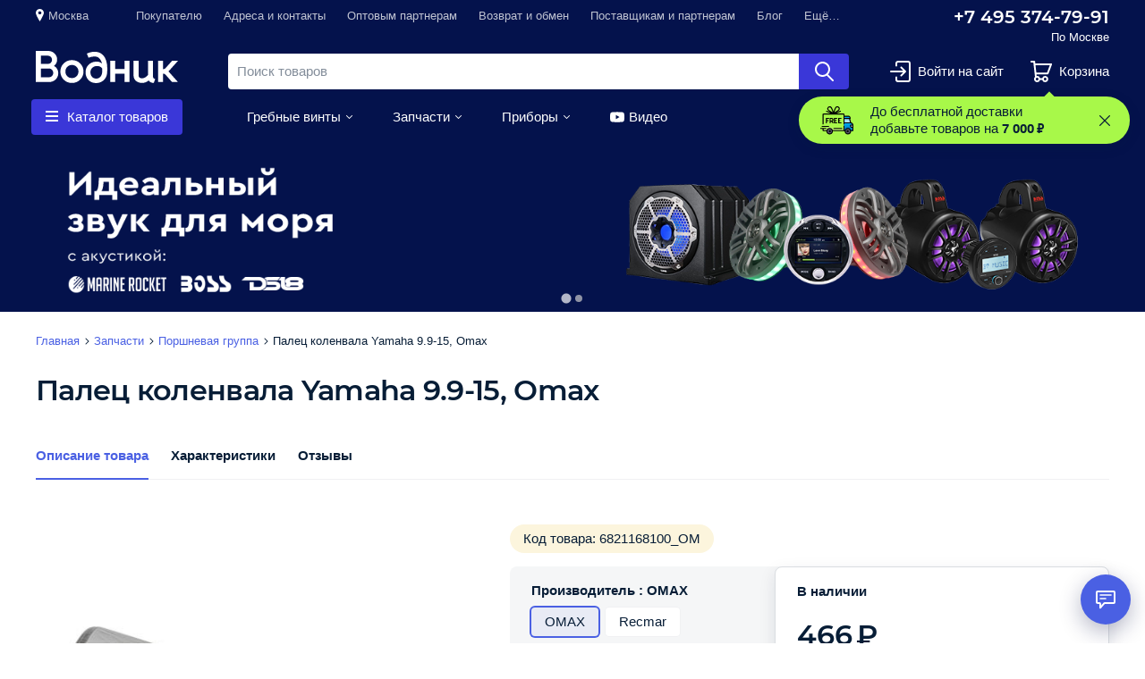

--- FILE ---
content_type: text/html; charset=utf-8
request_url: https://vodnik.ru/palec-kolenvala-yamaha-9-9-15-93-06g-analog-00002675.html
body_size: 156214
content:
<!DOCTYPE html>
<html lang="ru" class="s-page__full-height no-js" prefix="og: http://ogp.me/ns#">
<head>
  <meta charset="utf-8">
    <script>(function(H){H.className=H.className.replace(/\bno-js\b/,'js')})(document.documentElement)</script>
  <meta name="language" content="ru" />
<meta name="title" content="Палец коленвала Yamaha 9.9-15, Omax Код товара: 6821168100_OM | Купить в интернет-магазине «Водник»" />
<meta name="keywords" content="" />
<meta name="description" content="Купить Палец коленвала Yamaha 9.9-15, Omax 6821168100_OM Артикул: 00002675 ✓ Гарантия и возврат ✈ Быстрая доставка по России ➤ Поддержка 24/7" />
<meta name="robots" content="index, follow" />
<meta name="viewport" content="width=device-width, initial-scale=1.0, viewport-fit=cover" />
<meta name="format-detection" content="telephone=no" />
  <title>Палец коленвала Yamaha 9.9-15, Omax Код товара: 6821168100_OM | Купить в интернет-магазине «Водник»</title>
  <link rel="shortcut icon" href="/favicon.ico"/>
  <meta name="format-detection" content="telephone=no" />
<meta name="theme-color" content="#4a60e3" />
<meta name="apple-mobile-web-app-title" content="Водник"/>
<meta name="apple-mobile-web-app-status-bar-style" content="black">

<link rel="apple-touch-icon" sizes="180x180" href="/uploads/favicons/apple-touch-icon.png">
<link rel="icon" type="image/png" sizes="32x32" href="/uploads/favicons/favicon-32x32.png">
<link rel="icon" type="image/png" sizes="16x16" href="/uploads/favicons/favicon-16x16.png">
<link rel="manifest" href="/uploads/favicons/site.webmanifest">

<link rel="shortcut icon" href="/uploads/favicons/favicon.ico">
<meta name="msapplication-TileColor" content="#2d89ef">
<meta name="msapplication-config" content="/uploads/favicons/browserconfig.xml">
<meta name="theme-color" content="#ffffff">  <script type="text/javascript">
  var s25Valuta = {
    uid               : 'RUB',
    name              : 'рубль',
    symbol            : '₽',
    is_symbol_prefix  : 0,
    decimals          : 0,
    decimal_separator : ',',
    thousand_separator: ' ',
    getUid: function () {
      return s25Valuta.uid;
    },
    getName: function () {
      return s25Valuta.name;
    },
    getSymbol: function () {
      return s25Valuta.symbol;
    },
    getIsSymbolPrefix: function () {
      return s25Valuta.is_symbol_prefix;
    },
    getDecimals: function () {
      return s25Valuta.decimals;
    },
    getDecimalSeparator: function () {
      return s25Valuta.decimal_separator;
    },
    getThousandSeparator: function () {
      return s25Valuta.thousand_separator;
    },
    formatPrice: function (price, dashInsteadZero) {
      price = parseFloat(price);
      dashInsteadZero = !!dashInsteadZero;

      if (isNaN(price) || 0 == price) {
        if (true == dashInsteadZero) {
          return '&mdash;';
        } else if (s25Valuta.getIsSymbolPrefix()) {
          return s25Valuta.getSymbol() + '0';
        } else {
          return 0 + ' ' + s25Valuta.getSymbol();
        }
      }

      var result = number_format(price, s25Valuta.getDecimals(), s25Valuta.getDecimalSeparator(), s25Valuta.getThousandSeparator());

      result = result.replace('-', '&minus;').replace(s25Valuta.getDecimalSeparator() + '00', '');

      return s25Valuta.getIsSymbolPrefix() ? s25Valuta.getSymbol() + result : result + ' ' + s25Valuta.getSymbol();
    }
  }
</script>
<script type="text/javascript">
  window.catalogRepository = {
    categories: [{"id":"1","name":"Водная техника и аксессуары","slug":"vodnaya-tehnika-i-aksessuary","namePath":[],"level":"0"},{"id":"2","name":"Оборудование для яхт и катеров","slug":"oborudovanie-dlya-yaht-i-katerov","namePath":["Оборудование для катеров","Оборудование для яхт и катеров"],"level":"2"},{"id":"3","name":"Рым-болты","slug":"rym-bolty","namePath":["Оборудование для катеров","Фурнитура для катеров","Рым-болты"],"level":"3"},{"id":"4","name":"Краны для умывальника","slug":"krany-dlya-umyvalnika","namePath":["Оборудование для катеров","Оборудование для яхт и катеров","Краны для умывальника"],"level":"3"},{"id":"5","name":"Карабины","slug":"karabiny","namePath":["Оборудование для катеров","Оборудование для яхт и катеров","Карабины"],"level":"3"},{"id":"6","name":"Горловины и патрубки","slug":"gorloviny-i-patrubki","namePath":["Аксессуары для лодочных моторов","Топливные аксессуары","Горловины и патрубки"],"level":"3"},{"id":"7","name":"Ручки дверные","slug":"dvernye-ruchki-dlya-katerov-i-yaht","namePath":["Оборудование для катеров","Фурнитура для катеров","Ручки дверные"],"level":"3"},{"id":"8","name":"Туалеты корабельные","slug":"korabelnye-tualety","namePath":["Оборудование для катеров","Сантехническое оборудование","Туалеты корабельные"],"level":"3"},{"id":"10","name":"Крючки","slug":"nastennye-kryuchki","namePath":["Оборудование для катеров","Оборудование для яхт и катеров","Крючки"],"level":"3"},{"id":"11","name":"Палубные люки","slug":"palubnye-lyuki-i-probki","namePath":["Оборудование для катеров","Оборудование для яхт и катеров","Палубные люки"],"level":"3"},{"id":"12","name":"Разъёмы водные","slug":"razemy-vodnye","namePath":["Оборудование для катеров","Оборудование для яхт и катеров","Разъёмы водные"],"level":"3"},{"id":"13","name":"Держатели спиннингов","slug":"katera-i-komplektuyuschie-oborudovanie-dlya-yaht-i-katerov-podstavki-pod-udochki","namePath":["Оборудование для катеров","Оборудование для яхт и катеров","Держатели спиннингов"],"level":"3"},{"id":"14","name":"Леерное оборудование","slug":"leernoe-oborudovanie","namePath":["Оборудование для катеров","Фурнитура для катеров","Леерное оборудование"],"level":"3"},{"id":"15","name":"Кресла и сиденья","slug":"kresla-i-sidenya-dlya-katerov","namePath":["Оборудование для катеров","Оборудование для яхт и катеров","Кресла и сиденья"],"level":"3"},{"id":"16","name":"Вентиляция","slug":"ventilyaciya-v-katere-i-yahte","namePath":["Оборудование для катеров","Оборудование для яхт и катеров","Вентиляция"],"level":"3"},{"id":"17","name":"Механизмы фиксации люка","slug":"mehanizm-fiksacii-lyuka","namePath":["Оборудование для катеров","Оборудование для яхт и катеров","Механизмы фиксации люка"],"level":"3"},{"id":"18","name":"Фурнитура для катеров","slug":"furnitura-dlya-katerov","namePath":["Оборудование для катеров","Фурнитура для катеров"],"level":"2"},{"id":"20","name":"Гребные винты","slug":"grebnye-vinty","namePath":["Гребные винты"],"level":"1"},{"id":"21","name":"Suzuki","slug":"grebnye-vinty-suzuki","namePath":["Гребные винты","Suzuki"],"level":"2"},{"id":"22","name":"Yamaha","slug":"grebnye-vinty-yamaha","namePath":["Гребные винты","Yamaha"],"level":"2"},{"id":"23","name":"Honda","slug":"grebnye-vinty-honda","namePath":["Гребные винты","Honda"],"level":"2"},{"id":"25","name":"Mercury","slug":"grebnye-vinty-mercury","namePath":["Гребные винты","Mercury"],"level":"2"},{"id":"26","name":"Volvo Penta","slug":"grebnye-vinty-volvo-penta","namePath":["Гребные винты","Volvo Penta"],"level":"2"},{"id":"27","name":"Управление","slug":"sistemy-upravleniya-dlya-motornyh-lodok-i-katerov","namePath":["Управление"],"level":"1"},{"id":"28","name":"Пульты дистанционного управления","slug":"distancionnye-upravleniya-lodochnymi-motorami","namePath":["Управление","Пульты дистанционного управления"],"level":"2"},{"id":"31","name":"Переходники тросов","slug":"perehodniki-trosov","namePath":["Управление","Переходники тросов"],"level":"2"},{"id":"32","name":"Штурвалы","slug":"shturvaly","namePath":["Управление","Штурвалы"],"level":"2"},{"id":"36","name":"Cпасательные жилеты","slug":"cpasatelnye-zhilety","namePath":["Оборудование для катеров","Судовое обеспечение","Cпасательные жилеты"],"level":"3"},{"id":"38","name":"Топливные аксессуары","slug":"toplivnoe-oborudovanie","namePath":["Аксессуары для лодочных моторов","Топливные аксессуары"],"level":"2"},{"id":"39","name":"Топливные баки и канистры","slug":"toplivnye-baki-dlya-lodochnyh-motorov","namePath":["Аксессуары для лодочных моторов","Топливные аксессуары","Топливные баки и канистры"],"level":"3"},{"id":"40","name":"Переходники топливные","slug":"toplivnye-perehodniki","namePath":["Аксессуары для лодочных моторов","Топливные аксессуары","Переходники топливные"],"level":"3"},{"id":"41","name":"Груши и шланги","slug":"motory-i-aksessuary-toplivnye-aksessuary-grushi-i-shlangi","namePath":["Аксессуары для лодочных моторов","Топливные аксессуары","Груши и шланги"],"level":"3"},{"id":"42","name":"Фильтры, сепараторы топлива","slug":"toplivnye-filtry-separatory-topliva-dlya-lodochnyh-motorov","namePath":["Техобслуживание","Фильтры, сепараторы топлива"],"level":"2"},{"id":"50","name":"Электрооборудование","slug":"elektrooborudovanie","namePath":["Электрооборудование"],"level":"1"},{"id":"52","name":"Выключатели массы","slug":"vyklyuchateli-massy","namePath":["Электрооборудование","Выключатели массы"],"level":"2"},{"id":"53","name":"Панели бортового питания","slug":"paneli-bortovogo-pitaniya","namePath":["Электрооборудование","Панели бортового питания"],"level":"2"},{"id":"54","name":"Переключатели бортовой сети","slug":"pereklyuchateli-bortovoy-seti","namePath":["Электрооборудование","Переключатели бортовой сети"],"level":"2"},{"id":"55","name":"Бортовые огни","slug":"bortovye-ogni","namePath":["Электрооборудование","Бортовые огни"],"level":"2"},{"id":"56","name":"Светильники интерьерные","slug":"svetilniki-interernye","namePath":["Электрооборудование","Светильники интерьерные"],"level":"2"},{"id":"57","name":"Прожекторы","slug":"lodochnye-prozhektory","namePath":["Электрооборудование","Прожекторы"],"level":"2"},{"id":"58","name":"Стеклоочистители","slug":"stekloochistiteli","namePath":["Электрооборудование","Стеклоочистители"],"level":"2"},{"id":"59","name":"Звуковые сигналы","slug":"zvukovoy-signal-na-lodku","namePath":["Электрооборудование","Звуковые сигналы"],"level":"2"},{"id":"60","name":"Аккумуляторы","slug":"akkumulyatory-dlya-vodnoy-tehniki","namePath":["Электрооборудование","Аккумуляторы"],"level":"2"},{"id":"61","name":"Разъёмы электрические","slug":"razemy-elektricheskie","namePath":["Электрооборудование","Разъёмы электрические"],"level":"2"},{"id":"62","name":"Выводы кабельные","slug":"vyvody-kabelnye","namePath":["Электрооборудование","Выводы кабельные"],"level":"2"},{"id":"64","name":"Свечи зажигания","slug":"svechi-zazhiganiya-dlya-lodochnyh-motorov","namePath":["Техобслуживание","Свечи зажигания"],"level":"2"},{"id":"65","name":"Помпы","slug":"lodochnye-pompy","namePath":["Оборудование для катеров","Помпы"],"level":"2"},{"id":"66","name":"Приборы","slug":"lodochnye-pribory","namePath":["Приборы"],"level":"1"},{"id":"69","name":"Лебёдки","slug":"ruchnye-i-elektricheskie-lebedki-dlya-pricepov","namePath":["Прицепы и оборудование","Лебёдки"],"level":"2"},{"id":"71","name":"Сцепные устройства","slug":"scepnye-ustroystva-dlya-pricepov","namePath":["Прицепы и оборудование","Сцепные устройства"],"level":"2"},{"id":"81","name":"Масла для лодочных моторов","slug":"masla-dlya-lodochnyh-motorov","namePath":["Техобслуживание","Масла для лодочных моторов"],"level":"2"},{"id":"88","name":"Судовое обеспечение","slug":"sudovoe-obespechenie","namePath":["Оборудование для катеров","Судовое обеспечение"],"level":"2"},{"id":"89","name":"Барабанные лебёдки","slug":"barabannye-yakornye-lebdki","namePath":["Якорно-швартовное оборудование","Барабанные лебёдки"],"level":"2"},{"id":"90","name":"Кнехты и утки","slug":"knehty-i-utki","namePath":["Якорно-швартовное оборудование","Кнехты и утки"],"level":"2"},{"id":"91","name":"Кранцы швартовые","slug":"krancy-shvartovye","namePath":["Якорно-швартовное оборудование","Кранцы швартовые"],"level":"2"},{"id":"92","name":"Транцы выносные","slug":"trancy-vynosnye","namePath":["Оборудование для катеров","Судовое обеспечение","Транцы выносные"],"level":"3"},{"id":"93","name":"Лестницы","slug":"sudovye-lestnicy","namePath":["Оборудование для катеров","Судовое обеспечение","Лестницы"],"level":"3"},{"id":"94","name":"Якоря","slug":"yakorya","namePath":["Якорно-швартовное оборудование","Якоря"],"level":"2"},{"id":"95","name":"Багры","slug":"bagry","namePath":["Оборудование для катеров","Судовое обеспечение","Багры"],"level":"3"},{"id":"96","name":"Транцевые плиты, интерцепторы","slug":"trancevye-plity-dlya-katerov","namePath":["Управление","Транцевые плиты, интерцепторы"],"level":"2"},{"id":"97","name":"Клюзы и полуклюзы","slug":"klyuzy-i-poluklyuzy","namePath":["Якорно-швартовное оборудование","Клюзы и полуклюзы"],"level":"2"},{"id":"98","name":"Роульсы","slug":"yakornye-roulsy","namePath":["Якорно-швартовное оборудование","Роульсы"],"level":"2"},{"id":"102","name":"Водомётные насадки и комплектующие","slug":"vodometnye-nasadki-i-komplektuyuschie-k-nim","namePath":["Аксессуары для лодочных моторов","Водомётные насадки и комплектующие"],"level":"2"},{"id":"114","name":"Навигационные приборы","slug":"navigacionnye-pribory","namePath":["Оборудование для катеров","Навигационные приборы"],"level":"2"},{"id":"150","name":"Mercruiser","slug":"grebnye-vinty-mercruiser","namePath":["Гребные винты","Mercruiser"],"level":"2"},{"id":"191","name":"Эхолоты","slug":"eholoty","namePath":["Оборудование для катеров","Навигационные приборы","Эхолоты"],"level":"3"},{"id":"192","name":"Картплоттеры","slug":"kartplottery","namePath":["Оборудование для катеров","Навигационные приборы","Картплоттеры"],"level":"3"},{"id":"193","name":"Портативные GPS","slug":"portativnye-gps","namePath":["Оборудование для катеров","Навигационные приборы","Портативные GPS"],"level":"3"},{"id":"194","name":"Радары, антенны, радиостанции","slug":"radary-antenny-radiostancii-dlya-katerov-i-yaht","namePath":["Оборудование для катеров","Навигационные приборы","Радары, антенны, радиостанции"],"level":"3"},{"id":"195","name":"Автопилоты","slug":"avtopiloty-dlya-katerov-i-yaht","namePath":["Оборудование для катеров","Навигационные приборы","Автопилоты"],"level":"3"},{"id":"197","name":"Механическое рулевое управление","slug":"mehanicheskie-sistemy-rulevogo-upravleniya","namePath":["Управление","Механическое рулевое управление"],"level":"2"},{"id":"198","name":"Гидравлические рулевые системы","slug":"gidravlicheskie-sistemy-rulevogo-upravleniya","namePath":["Управление","Гидравлические рулевые системы"],"level":"2"},{"id":"200","name":"Тросы газа\/реверса","slug":"trosy-gaza-reversa","namePath":["Управление","Тросы газа\/реверса"],"level":"2"},{"id":"201","name":"Тросы рулевые","slug":"trosy-rulevogo-upravleniya","namePath":["Управление","Тросы рулевые"],"level":"2"},{"id":"202","name":"Даунриггеры","slug":"daunriggery","namePath":["Оборудование для катеров","Оборудование для яхт и катеров","Даунриггеры"],"level":"3"},{"id":"206","name":"Навесное оборудование","slug":"navesnoe-oborudovanie-dlya-grebnyh-i-motoronyh-lodok","namePath":["Аксессуары для лодок ПВХ","Навесное оборудование"],"level":"2"},{"id":"208","name":"Сиденья для лодок ПВХ","slug":"sidenya-dlya-naduvnyh-lodok","namePath":["Аксессуары для лодок ПВХ","Сиденья для лодок ПВХ"],"level":"2"},{"id":"209","name":"Насосы","slug":"nasosy-dlya-naduvnyh-lodok-pvh","namePath":["Аксессуары для лодок ПВХ","Насосы"],"level":"2"},{"id":"210","name":"Тенты","slug":"tenty-dlya-naduvnyh-lodok","namePath":["Аксессуары для лодок ПВХ","Тенты"],"level":"2"},{"id":"214","name":"Сумки и чехлы","slug":"sumki-dlya-naduvnyh-lodok","namePath":["Аксессуары для лодок ПВХ","Сумки и чехлы"],"level":"2"},{"id":"215","name":"Ремонтные аксессуары","slug":"aksessuary-po-remontu-naduvnyh-lodok","namePath":["Аксессуары для лодок ПВХ","Ремонтные аксессуары"],"level":"2"},{"id":"216","name":"Аноды","slug":"anody-dlya-zaschity-dvigateley-i-lodok-ot-korrozii","namePath":["Техобслуживание","Аноды"],"level":"2"},{"id":"223","name":"Подъёмные устройства","slug":"podemnye-ustroystva-dlya-podvesnyh-motorov","namePath":["Аксессуары для лодочных моторов","Тюнинг, перевозка, хранение","Подъёмные устройства"],"level":"3"},{"id":"225","name":"Удлинители румпеля","slug":"udlinitel-rumpelya-dlya-podvesnyh-lodochnyh-motorov","namePath":["Управление","Удлинители румпеля"],"level":"2"},{"id":"227","name":"Приспособления для промывки","slug":"prisposobleniya-dlya-promyvki-lodochnyh-motorov","namePath":["Техобслуживание","Приспособления для промывки"],"level":"2"},{"id":"228","name":"Гидрокрылья","slug":"gidrokrylya-dlya-lodochnyh-motorov","namePath":["Аксессуары для лодочных моторов","Тюнинг, перевозка, хранение","Гидрокрылья"],"level":"3"},{"id":"245","name":"Защита киля","slug":"katera-i-komplektuyuschie-sudovoe-obespechenie-zaschita-kilya","namePath":["Оборудование для катеров","Судовое обеспечение","Защита киля"],"level":"3"},{"id":"248","name":"Чеки аварийной остановки","slug":"cheki-avariynoy-ostanovki-dlya-lodochnyh-motorov","namePath":["Техобслуживание","Чеки аварийной остановки"],"level":"2"},{"id":"257","name":"Брус привальный","slug":"privalnyy-brus","namePath":["Оборудование для катеров","Фурнитура для катеров","Брус привальный"],"level":"3"},{"id":"258","name":"Компасы","slug":"kompasy","namePath":["Оборудование для катеров","Навигационные приборы","Компасы"],"level":"3"},{"id":"270","name":"Чехлы и сумки","slug":"chehly-i-sumki-dlya-podvesnyh-lodochnyh-motorov","namePath":["Аксессуары для лодочных моторов","Тюнинг, перевозка, хранение","Чехлы и сумки"],"level":"3"},{"id":"327","name":"Подвесные лодочные моторы б\/у","slug":"podvesnye-lodochnye-motory-b-u","namePath":["Лодочные моторы","Лодочные моторы б\/у","Подвесные лодочные моторы б\/у"],"level":"3"},{"id":"337","name":"Прицепы и оборудование","slug":"pricepy-dlya-lodok","namePath":["Прицепы и оборудование"],"level":"1"},{"id":"418047","name":"Крыльчатки охлаждения","slug":"krylchatki-ohlazhdeniya-lodochnyh-motorov","namePath":["Техобслуживание","Крыльчатки охлаждения"],"level":"2"},{"id":"801363","name":"Якорно-швартовное оборудование","slug":"yakorno-shvartovnoe-oborudovanie","namePath":["Якорно-швартовное оборудование"],"level":"1"},{"id":"801364","name":"Фалы и тросы","slug":"faly-i-trosy","namePath":["Якорно-швартовное оборудование","Фалы и тросы"],"level":"2"},{"id":"810410","name":"Амортизаторы","slug":"amortizatory-shvartovye","namePath":["Якорно-швартовное оборудование","Амортизаторы"],"level":"2"},{"id":"957081","name":"Цепи якорные","slug":"cepi-yakornye","namePath":["Якорно-швартовное оборудование","Цепи якорные"],"level":"2"},{"id":"959202","name":"Чехлы, тенты","slug":"chehly-i-tenty-dlya-yaht-i-katerov","namePath":["Оборудование для катеров","Оборудование для яхт и катеров","Чехлы, тенты"],"level":"3"},{"id":"1669700","name":"Осушительные","slug":"osushitelnye-pompy","namePath":["Оборудование для катеров","Помпы","Осушительные"],"level":"3"},{"id":"1669970","name":"Насосы для перекачки","slug":"nasosy-dlya-perekachki-topliva","namePath":["Аксессуары для лодочных моторов","Топливные аксессуары","Насосы для перекачки"],"level":"3"},{"id":"1669973","name":"Шланги, соединения, фильтры","slug":"shlangi-soedineniya-i-filtry-dlya-vody","namePath":["Оборудование для катеров","Помпы","Шланги, соединения, фильтры"],"level":"3"},{"id":"1669974","name":"Ремонтные аксессуары","slug":"remontnye-aksessuary","namePath":["Оборудование для катеров","Помпы","Ремонтные аксессуары"],"level":"3"},{"id":"1727515","name":"Водоподающие","slug":"vodopodayuschie-pompy","namePath":["Оборудование для катеров","Помпы","Водоподающие"],"level":"3"},{"id":"1817679","name":"Автопереключатели и управление","slug":"avtopereklyuchateli-i-upravlenie","namePath":["Оборудование для катеров","Помпы","Автопереключатели и управление"],"level":"3"},{"id":"1917571","name":"Вёсла","slug":"vesla-dlya-grebnyh-i-motornyh-lodok","namePath":["Аксессуары для лодок ПВХ","Вёсла"],"level":"2"},{"id":"3561413","name":"Подруливающие устройства","slug":"podrulivayuschie-ustroystva","namePath":["Управление","Подруливающие устройства"],"level":"2"},{"id":"3675287","name":"Фильтры масляные","slug":"maslyanye-filtry-dlya-lodochnyh-motorov","namePath":["Техобслуживание","Фильтры масляные"],"level":"2"},{"id":"3880112","name":"Камбузное оборудование","slug":"oborudovanie-dlya-kambuza-sudna","namePath":["Оборудование для катеров","Оборудование для яхт и катеров","Камбузное оборудование"],"level":"3"},{"id":"3888263","name":"Солнечные батареи","slug":"solnechnye-batarei","namePath":["Электрооборудование","Солнечные батареи"],"level":"2"},{"id":"3888614","name":"Предохранители и автоматы","slug":"predohraniteli-i-avtomaty","namePath":["Электрооборудование","Предохранители и автоматы"],"level":"2"},{"id":"3889090","name":"Датчики топлива","slug":"datchiki-topliva","namePath":["Аксессуары для лодочных моторов","Топливные аксессуары","Датчики топлива"],"level":"3"},{"id":"3938306","name":"Ящики, подстаканники, органайзеры","slug":"yaschiki-podstakanniki-organayzery","namePath":["Оборудование для катеров","Оборудование для яхт и катеров","Ящики, подстаканники, органайзеры"],"level":"3"},{"id":"3938307","name":"Тяги рулевые","slug":"rulevye-tyagi","namePath":["Управление","Тяги рулевые"],"level":"2"},{"id":"3938308","name":"Шланги","slug":"shlangi","namePath":["Оборудование для катеров","Судовое обеспечение","Шланги"],"level":"3"},{"id":"3938309","name":"Зарядные устройства","slug":"zaryadnye-ustroystva","namePath":["Электрооборудование","Зарядные устройства"],"level":"2"},{"id":"3938310","name":"Опоры и установочные комплекты","slug":"opory-i-ustanovochnye-komplekty","namePath":["Управление","Опоры и установочные комплекты"],"level":"2"},{"id":"3938311","name":"Тентовая фурнитура","slug":"furnitura-dlya-tentov","namePath":["Оборудование для катеров","Оборудование для яхт и катеров","Тентовая фурнитура"],"level":"3"},{"id":"3942479","name":"Нержавеющий крепеж ","slug":"nerzhaveyuschiy-krepezh","namePath":["Оборудование для катеров","Фурнитура для катеров","Нержавеющий крепеж "],"level":"3"},{"id":"3998263","name":"Аксессуары для лодочных моторов","slug":"aksessuary-dlya-lodochnyh-motorov","namePath":["Аксессуары для лодочных моторов"],"level":"1"},{"id":"3998264","name":"Аксессуары для лодок ПВХ","slug":"aksessuary-dlya-lodok-pvh","namePath":["Аксессуары для лодок ПВХ"],"level":"1"},{"id":"3998265","name":"Оборудование для катеров","slug":"katera-motornye-lodki-i-komplektuyuschie","namePath":["Оборудование для катеров"],"level":"1"},{"id":"3998267","name":"Вольтметры","slug":"voltmetry","namePath":["Приборы","Вольтметры"],"level":"2"},{"id":"3998268","name":"Амперметры","slug":"ampermetry","namePath":["Приборы","Амперметры"],"level":"2"},{"id":"3998269","name":"Тахометры","slug":"tahometry","namePath":["Приборы","Тахометры"],"level":"2"},{"id":"3998270","name":"Спидометры","slug":"spidometry","namePath":["Приборы","Спидометры"],"level":"2"},{"id":"3998271","name":"Трим-указатели","slug":"trim-ukazateli","namePath":["Приборы","Трим-указатели"],"level":"2"},{"id":"3998272","name":"Давление масла","slug":"davlenie-masla","namePath":["Приборы","Давление масла"],"level":"2"},{"id":"3998273","name":"Температура масла","slug":"temperatura-masla","namePath":["Приборы","Температура масла"],"level":"2"},{"id":"3998275","name":"Уровень сточных вод","slug":"uroven-stochnyh-vod","namePath":["Приборы","Уровень сточных вод"],"level":"2"},{"id":"3998276","name":"Датчики уровня","slug":"datchiki-urovnya-topliva-vody-dlya-katerov-i-lodok","namePath":["Приборы","Датчики уровня"],"level":"2"},{"id":"3998277","name":"Температура двигателя","slug":"temperatura-dvigatelya","namePath":["Приборы","Температура двигателя"],"level":"2"},{"id":"3998279","name":"Счётчики моточасов","slug":"schetchiki-motochasov","namePath":["Приборы","Счётчики моточасов"],"level":"2"},{"id":"3998280","name":"Часы","slug":"chasy","namePath":["Приборы","Часы"],"level":"2"},{"id":"3998289","name":"Аксиометры","slug":"aksiometry","namePath":["Приборы","Аксиометры"],"level":"2"},{"id":"3998290","name":"Давление воды","slug":"davlenie-vody","namePath":["Приборы","Давление воды"],"level":"2"},{"id":"3998291","name":"Индикаторы","slug":"indikatory","namePath":["Приборы","Индикаторы"],"level":"2"},{"id":"3998295","name":"Водные ватрушки и баллоны","slug":"vodnye-vatrushki-i-ballony","namePath":["Активный отдых","Водные ватрушки и баллоны"],"level":"2"},{"id":"3998297","name":"Прицепы","slug":"pricepy-dlya-lodki","namePath":["Прицепы и оборудование","Прицепы"],"level":"2"},{"id":"3998298","name":"Ролики и упоры","slug":"roliki-i-upory","namePath":["Прицепы и оборудование","Ролики и упоры"],"level":"2"},{"id":"3998300","name":"Опорные кронштейны","slug":"opornye-kronshteyny","namePath":["Прицепы и оборудование","Опорные кронштейны"],"level":"2"},{"id":"3998301","name":"Электрические разъёмы","slug":"elektricheskie-razemy","namePath":["Прицепы и оборудование","Электрические разъёмы"],"level":"2"},{"id":"3998302","name":"Запчасти для прицепов","slug":"zapchasti-dlya-pricepov","namePath":["Прицепы и оборудование","Запчасти для прицепов"],"level":"2"},{"id":"3998305","name":"Помывочные комплекты","slug":"pomyvochnye-komplekty","namePath":["Оборудование для катеров","Помпы","Помывочные комплекты"],"level":"3"},{"id":"4015031","name":"Держатели спиннингов","slug":"katera-i-komplektuyuschie-oborudovanie-dlya-yaht-i-katerov-podstavki-pod-udochki","namePath":["Аксессуары для лодок ПВХ","Держатели спиннингов"],"level":"2"},{"id":"4015032","name":"Управление","slug":"sistemy-upravleniya-dlya-motornyh-lodok-i-katerov","namePath":["Оборудование для катеров","Управление"],"level":"2"},{"id":"4023516","name":"Врезная акустика","slug":"akustika-dlya-katerov-i-yaht","namePath":["Морская акустика","Врезная акустика"],"level":"2"},{"id":"4052663","name":"Гермоупаковка","slug":"germoupakovka","namePath":["Активный отдых","Гермоупаковка"],"level":"2"},{"id":"4119607","name":"Tohatsu\/Nissan","slug":"grebnye-vinty-tohatsu-nissan","namePath":["Гребные винты","Tohatsu\/Nissan"],"level":"2"},{"id":"4119608","name":"Evinrude\/Johnson\/OMC","slug":"vinty-dlya-evinrude-johnson-omc","namePath":["Гребные винты","Evinrude\/Johnson\/OMC"],"level":"2"},{"id":"4119611","name":"Втулки","slug":"vtulki-dlya-grebnyh-vintov","namePath":["Гребные винты","Втулки"],"level":"2"},{"id":"4119613","name":"Крепления под эхолот","slug":"podstavki-i-derzhateli-dlya-eholota","namePath":["Оборудование для катеров","Оборудование для яхт и катеров","Крепления под эхолот"],"level":"3"},{"id":"4119614","name":"Крепления под эхолот","slug":"podstavki-i-derzhateli-dlya-eholota","namePath":["Аксессуары для лодок ПВХ","Крепления под эхолот"],"level":"2"},{"id":"4119620","name":"Уплотнения тросов","slug":"uplotneniya-dlya-trosov","namePath":["Управление","Уплотнения тросов"],"level":"2"},{"id":"4119623","name":"Транцевые колёса","slug":"trancevye-kolesa-dlya-lodok","namePath":["Аксессуары для лодок ПВХ","Транцевые колёса"],"level":"2"},{"id":"4119624","name":"Трапы и лесенки","slug":"trapy-i-lesenki-dlya-lodok","namePath":["Аксессуары для лодок ПВХ","Трапы и лесенки"],"level":"2"},{"id":"4119625","name":"Роульсы и якорные рымы","slug":"roulsy-i-yakornye-rymy-dlya-lodok-pvh","namePath":["Аксессуары для лодок ПВХ","Роульсы и якорные рымы"],"level":"2"},{"id":"4119633","name":"Изоленты, скотчи","slug":"izolenty-skotchi","namePath":["Техобслуживание","Изоленты, скотчи"],"level":"2"},{"id":"4119634","name":"Герметики, клей","slug":"germetiki-klei","namePath":["Техобслуживание","Герметики, клей"],"level":"2"},{"id":"4119635","name":"Краска-спрей, грунт-спрей","slug":"kraska-sprey-grunt-sprey","namePath":["Техобслуживание","Краска-спрей, грунт-спрей"],"level":"2"},{"id":"4119636","name":"Очистители","slug":"ochistiteli","namePath":["Техобслуживание","Очистители"],"level":"2"},{"id":"4119637","name":"Антикоррозийные и защитные спреи","slug":"antikorroziynye-zaschitnye-sprei","namePath":["Техобслуживание","Антикоррозийные и защитные спреи"],"level":"2"},{"id":"4119638","name":"Средства для консервации","slug":"sredstva-dlya-konservacii","namePath":["Техобслуживание","Средства для консервации"],"level":"2"},{"id":"4119655","name":"Брелоки","slug":"breloki","namePath":["Аксессуары для лодочных моторов","Тюнинг, перевозка, хранение","Брелоки"],"level":"3"},{"id":"4119656","name":"Литература","slug":"literatura","namePath":["Техобслуживание","Литература"],"level":"2"},{"id":"4119659","name":"Флаги и флагштоки","slug":"flagi","namePath":["Оборудование для катеров","Судовое обеспечение","Флаги и флагштоки"],"level":"3"},{"id":"4119664","name":"Фалы для буксировки","slug":"faly-dlya-buksirovki","namePath":["Активный отдых","Фалы для буксировки"],"level":"2"},{"id":"4119666","name":"Столешницы","slug":"stoleshnicy-i-krepleniya","namePath":["Оборудование для катеров","Оборудование для яхт и катеров","Столешницы"],"level":"3"},{"id":"4119667","name":"Проводка и панели управления","slug":"provodka-i-paneli-upravleniya","namePath":["Управление","Проводка и панели управления"],"level":"2"},{"id":"4119668","name":"Панели управления лебёдкой","slug":"paneli-upravleniya-yakornoy-lebedkoy","namePath":["Якорно-швартовное оборудование","Панели управления лебёдкой"],"level":"2"},{"id":"4119669","name":"Запчасти к якорным лебёдкам","slug":"zapchasti-k-yakornym-lebedkam","namePath":["Якорно-швартовное оборудование","Запчасти к якорным лебёдкам"],"level":"2"},{"id":"4119670","name":"Вертлюги","slug":"yakornye-vertlyugi","namePath":["Якорно-швартовное оборудование","Вертлюги"],"level":"2"},{"id":"4119671","name":"Соединительные звенья","slug":"soedinitelnye-zvenya","namePath":["Якорно-швартовное оборудование","Соединительные звенья"],"level":"2"},{"id":"4119672","name":"Такелажные скобы","slug":"takelazhnye-skoby","namePath":["Якорно-швартовное оборудование","Такелажные скобы"],"level":"2"},{"id":"4119673","name":"Якорные отцепы","slug":"mehanizmy-dlya-otcepa-yakorya","namePath":["Якорно-швартовное оборудование","Якорные отцепы"],"level":"2"},{"id":"4119675","name":"Ящики, платформы, клеммы АКБ","slug":"yaschiki-platformy-klemmy-dlya-akb","namePath":["Электрооборудование","Ящики, платформы, клеммы АКБ"],"level":"2"},{"id":"4119676","name":"Уключины и комплектующие","slug":"uklyuchiny-i-komplektuyuschie-k-veslam","namePath":["Аксессуары для лодок ПВХ","Уключины и комплектующие"],"level":"2"},{"id":"4119685","name":"Подруливающие устройства","slug":"vinty-dlya-podrulivayuschih-ustroystv","namePath":["Гребные винты","Подруливающие устройства"],"level":"2"},{"id":"4119687","name":"Насосы для замены масла","slug":"nasosy-dlya-zameny-masla-v-reduktore-i-kartere-lodochnogo-dvigatelya","namePath":["Техобслуживание","Насосы для замены масла"],"level":"2"},{"id":"4119688","name":"Тележки для моторов","slug":"telezhki-dlya-transportirovki-i-hraneniya-lodochnih-motorov","namePath":["Аксессуары для лодочных моторов","Тюнинг, перевозка, хранение","Тележки для моторов"],"level":"3"},{"id":"4119689","name":"Защита от угона","slug":"zaschita-lodochnogo-motora-ot-krazhi","namePath":["Аксессуары для лодочных моторов","Тюнинг, перевозка, хранение","Защита от угона"],"level":"3"},{"id":"4119690","name":"Выпрямители-регуляторы","slug":"vypryamiteli-regulyatory-napryazheniya-dlya-lodochnyh-motorov","namePath":["Аксессуары для лодочных моторов","Тюнинг, перевозка, хранение","Выпрямители-регуляторы"],"level":"3"},{"id":"4119691","name":"Накладки на киль мотора","slug":"nakladki-dlya-vosstanovleniya-kilya-lodochnogo-motora","namePath":["Аксессуары для лодочных моторов","Тюнинг, перевозка, хранение","Накладки на киль мотора"],"level":"3"},{"id":"4119692","name":"Сапуны","slug":"toplivnye-sapuny","namePath":["Аксессуары для лодочных моторов","Топливные аксессуары","Сапуны"],"level":"3"},{"id":"4119693","name":"Соединители шлангов","slug":"soediniteli-shlangov","namePath":["Аксессуары для лодочных моторов","Топливные аксессуары","Соединители шлангов"],"level":"3"},{"id":"4119694","name":"Топливные краны","slug":"toplivnye-krany","namePath":["Аксессуары для лодочных моторов","Топливные аксессуары","Топливные краны"],"level":"3"},{"id":"4119695","name":"Крышки для баков","slug":"kryshki-dlya-bakov","namePath":["Аксессуары для лодочных моторов","Топливные аксессуары","Крышки для баков"],"level":"3"},{"id":"4119696","name":"Крепления баков","slug":"krepleniya-bakov","namePath":["Аксессуары для лодочных моторов","Топливные аксессуары","Крепления баков"],"level":"3"},{"id":"4119697","name":"Антифриз","slug":"antifriz","namePath":["Техобслуживание","Антифриз"],"level":"2"},{"id":"4119698","name":"Смазки","slug":"smazki","namePath":["Техобслуживание","Смазки"],"level":"2"},{"id":"4119699","name":"Техобслуживание","slug":"tehobsluzhivanie","namePath":["Техобслуживание"],"level":"1"},{"id":"4119700","name":"Тюнинг, перевозка, хранение","slug":"tyuning-perevozka-hranenie","namePath":["Аксессуары для лодочных моторов","Тюнинг, перевозка, хранение"],"level":"2"},{"id":"4119701","name":"Спасательные концы Александрова","slug":"spasatelnye-krugi-i-koncy","namePath":["Оборудование для катеров","Судовое обеспечение","Спасательные концы Александрова"],"level":"3"},{"id":"4119706","name":"Cпасательные жилеты","slug":"cpasatelnye-zhilety","namePath":["Активный отдых","Cпасательные жилеты"],"level":"2"},{"id":"4119708","name":"Брелоки","slug":"breloki","namePath":["Активный отдых","Брелоки"],"level":"2"},{"id":"4119710","name":"Баки для пресной воды","slug":"baki-dlya-presnoy-vody","namePath":["Оборудование для катеров","Судовое обеспечение","Баки для пресной воды"],"level":"3"},{"id":"4119711","name":"Баки для технических жидкостей","slug":"baki-dlya-tehnicheskih-zhidkostey","namePath":["Оборудование для катеров","Судовое обеспечение","Баки для технических жидкостей"],"level":"3"},{"id":"4119712","name":"Ремешки для очков","slug":"remeshki-dlya-ochkov","namePath":["Активный отдых","Ремешки для очков"],"level":"2"},{"id":"4119716","name":"Конвертеры сигнала","slug":"konvertery-signala","namePath":["Приборы","Конвертеры сигнала"],"level":"2"},{"id":"4119717","name":"Приборные панели","slug":"pribornye-paneli","namePath":["Приборы","Приборные панели"],"level":"2"},{"id":"4119718","name":"Многофункциональные приборы","slug":"mnogofunkcionalnye-pribory","namePath":["Приборы","Многофункциональные приборы"],"level":"2"},{"id":"4119719","name":"Стропы и тросы","slug":"stropy-i-trosy","namePath":["Прицепы и оборудование","Стропы и тросы"],"level":"2"},{"id":"4119720","name":"Электронные карты","slug":"elektronnye-karty","namePath":["Оборудование для катеров","Навигационные приборы","Электронные карты"],"level":"3"},{"id":"4119722","name":"Поручни","slug":"poruchni","namePath":["Оборудование для катеров","Фурнитура для катеров","Поручни"],"level":"3"},{"id":"4119724","name":"Фильтры запаха","slug":"filtry-zapaha","namePath":["Оборудование для катеров","Судовое обеспечение","Фильтры запаха"],"level":"3"},{"id":"4119725","name":"Держатели","slug":"derzhateli","namePath":["Оборудование для катеров","Судовое обеспечение","Держатели"],"level":"3"},{"id":"4119789","name":"Опорные кронштейны","slug":"opornye-kronshteyny","namePath":["Аксессуары для лодочных моторов","Тюнинг, перевозка, хранение","Опорные кронштейны"],"level":"3"},{"id":"4119929","name":"Одежда и аксессуары","slug":"odezhda-i-aksessuary","namePath":["Одежда и аксессуары"],"level":"1"},{"id":"4119930","name":"Перчатки, варежки","slug":"perchatki-varezhki","namePath":["Одежда и аксессуары","Перчатки, варежки"],"level":"2"},{"id":"4119931","name":"Костюмы демисезонные","slug":"kostyumy-demisezonnye","namePath":["Одежда и аксессуары","Костюмы демисезонные"],"level":"2"},{"id":"4119932","name":"Костюмы летние","slug":"kostyumy-letnie","namePath":["Одежда и аксессуары","Костюмы летние"],"level":"2"},{"id":"4119933","name":"Термобелье","slug":"termobelyo","namePath":["Одежда и аксессуары","Термобелье"],"level":"2"},{"id":"4119934","name":"Жилеты","slug":"zhilety","namePath":["Одежда и аксессуары","Жилеты"],"level":"2"},{"id":"4119936","name":"Шапки, кепки, балаклавы","slug":"shapki-kepki-balaklavy","namePath":["Одежда и аксессуары","Шапки, кепки, балаклавы"],"level":"2"},{"id":"4119937","name":"Носки","slug":"noski","namePath":["Одежда и аксессуары","Носки"],"level":"2"},{"id":"4119938","name":"Костюмы зимние","slug":"kostyumy-zimnie","namePath":["Одежда и аксессуары","Костюмы зимние"],"level":"2"},{"id":"4119939","name":"Брюки и шорты","slug":"bryuki-i-shorty","namePath":["Одежда и аксессуары","Брюки и шорты"],"level":"2"},{"id":"4119940","name":"Куртки","slug":"kurtki","namePath":["Одежда и аксессуары","Куртки"],"level":"2"},{"id":"4119941","name":"Аксессуары для одежды","slug":"aksessuary-dlya-odezhdy","namePath":["Одежда и аксессуары","Аксессуары для одежды"],"level":"2"},{"id":"4119942","name":"Плащи","slug":"plaschi","namePath":["Одежда и аксессуары","Плащи"],"level":"2"},{"id":"4119943","name":"Костюмы маскировочные","slug":"kostyumy-maskirovochnye","namePath":["Одежда и аксессуары","Костюмы маскировочные"],"level":"2"},{"id":"4119950","name":"Бахилы зимние","slug":"bahily-zimnie","namePath":["Одежда и аксессуары","Бахилы зимние"],"level":"2"},{"id":"4119952","name":"Ледоступы","slug":"ledostupy","namePath":["Одежда и аксессуары","Ледоступы"],"level":"2"},{"id":"4119953","name":"Вкладыши для сапог","slug":"vkladyshi-dlya-sapog","namePath":["Одежда и аксессуары","Вкладыши для сапог"],"level":"2"},{"id":"4119964","name":"Активный отдых","slug":"aktivnyy-otdyh","namePath":["Активный отдых"],"level":"1"},{"id":"4119975","name":"Рюкзаки","slug":"ryukzaki","namePath":["Активный отдых","Рюкзаки"],"level":"2"},{"id":"4120092","name":"Рулевые редукторы","slug":"rulevye-mehanicheskie-reduktory","namePath":["Управление","Рулевые редукторы"],"level":"2"},{"id":"4120095","name":"Комплекты подключения ДУ","slug":"komplekty-podklyucheniya-distancionnogo-upravleniya","namePath":["Управление","Комплекты подключения ДУ"],"level":"2"},{"id":"4120096","name":"Петли, шарниры","slug":"petli-sharniry","namePath":["Оборудование для катеров","Фурнитура для катеров","Петли, шарниры"],"level":"3"},{"id":"4120097","name":"Защелки, фиксаторы, замки","slug":"zaschelki-fiksatory-zamki","namePath":["Оборудование для катеров","Фурнитура для катеров","Защелки, фиксаторы, замки"],"level":"3"},{"id":"4120098","name":"Проушины, обушки","slug":"proushiny-obushki","namePath":["Оборудование для катеров","Фурнитура для катеров","Проушины, обушки"],"level":"3"},{"id":"4120099","name":"Сальники, маслосъёмные колпачки","slug":"zapchasti-salniki","namePath":["Запчасти","Сальники, маслосъёмные колпачки"],"level":"2"},{"id":"4120100","name":"Запчасти","slug":"zapchasti-dlya-vodnomotornoy-tehniki","namePath":["Запчасти"],"level":"1"},{"id":"4120102","name":"Аноды, таб-триммеры","slug":"zapchasti-anody-tab-trimmery","namePath":["Запчасти","Аноды, таб-триммеры"],"level":"2"},{"id":"4120103","name":"Прокладки","slug":"zapchasti-prokladki","namePath":["Запчасти","Прокладки"],"level":"2"},{"id":"4120104","name":"Уплотнительные кольца","slug":"zapchasti-uplotnitelnye-kolca","namePath":["Запчасти","Уплотнительные кольца"],"level":"2"},{"id":"4120105","name":"Подшипники, вкладыши","slug":"zapchasti-podshipniki-vkladyshi","namePath":["Запчасти","Подшипники, вкладыши"],"level":"2"},{"id":"4120106","name":"Фильтры","slug":"zapchasti-filtruyuschie-elementy","namePath":["Запчасти","Фильтры"],"level":"2"},{"id":"4120107","name":"Система охлаждения","slug":"zapchasti-sistema-ohlazhdeniya","namePath":["Запчасти","Система охлаждения"],"level":"2"},{"id":"4120108","name":"Шайбы, винты, болты, гайки","slug":"zapchasti-shayby-vinty-bolty-gayki","namePath":["Запчасти","Шайбы, винты, болты, гайки"],"level":"2"},{"id":"4120109","name":"Ремкомплекты","slug":"zapchasti-remkomplekty","namePath":["Запчасти","Ремкомплекты"],"level":"2"},{"id":"4120110","name":"Поршневая группа","slug":"zapchasti-porshnevaya-gruppa","namePath":["Запчасти","Поршневая группа"],"level":"2"},{"id":"4120111","name":"Гребные, вертикальные валы","slug":"zapchasti-grebnye-vertikalnye-valy","namePath":["Запчасти","Гребные, вертикальные валы"],"level":"2"},{"id":"4120112","name":"Шестерни, храповики, обоймы","slug":"zapchasti-shesterni-hrapoviki-oboymy","namePath":["Запчасти","Шестерни, храповики, обоймы"],"level":"2"},{"id":"4120113","name":"Электрооборудование","slug":"zapchasti-elektrooborudovanie","namePath":["Запчасти","Электрооборудование"],"level":"2"},{"id":"4120114","name":"ГБЦ, газораспределение","slug":"zapchasti-gbc-gazoraspredelenie","namePath":["Запчасти","ГБЦ, газораспределение"],"level":"2"},{"id":"4120115","name":"Впускная система, подача топлива","slug":"zapchasti-vpusknaya-sistema-podacha-topliva","namePath":["Запчасти","Впускная система, подача топлива"],"level":"2"},{"id":"4120116","name":"Выхлопная система","slug":"zapchasti-vyhlopnaya-sistema","namePath":["Запчасти","Выхлопная система"],"level":"2"},{"id":"4120117","name":"Блок цилиндров, картер","slug":"zapchasti-blok-cilindrov-karter","namePath":["Запчасти","Блок цилиндров, картер"],"level":"2"},{"id":"4120118","name":"Импеллеры, спрямляющий аппарат","slug":"zapchasti-impellery-spryamlyayuschiy-apparat","namePath":["Запчасти","Импеллеры, спрямляющий аппарат"],"level":"2"},{"id":"4120119","name":"Подъемный механизм, подвеска","slug":"zapchasti-podemnyy-mehanizm-podveska","namePath":["Запчасти","Подъемный механизм, подвеска"],"level":"2"},{"id":"4120120","name":"Пластик, наклейки","slug":"zapchasti-plastik-nakleyki","namePath":["Запчасти","Пластик, наклейки"],"level":"2"},{"id":"4120121","name":"Запуск двигателя","slug":"zapchasti-zapusk-dvigatelya","namePath":["Запчасти","Запуск двигателя"],"level":"2"},{"id":"4120122","name":"Управление","slug":"zapchasti-upravlenie","namePath":["Запчасти","Управление"],"level":"2"},{"id":"4120123","name":"Редуктор, дейдвуд","slug":"zapchasti-reduktor-deydvud","namePath":["Запчасти","Редуктор, дейдвуд"],"level":"2"},{"id":"4120124","name":"Ремни, цепи, ролики","slug":"zapchasti-remni-cepi-roliki","namePath":["Запчасти","Ремни, цепи, ролики"],"level":"2"},{"id":"4120126","name":"Указатели уровня топлива","slug":"ukazateli-urovnya-topliva","namePath":["Приборы","Указатели уровня топлива"],"level":"2"},{"id":"4120127","name":"Указатели уровня воды","slug":"ukazateli-urovnya-vody","namePath":["Приборы","Указатели уровня воды"],"level":"2"},{"id":"4120128","name":"Распределительные шины и колодки","slug":"elektricheskie-shiny-i-kolodki","namePath":["Электрооборудование","Распределительные шины и колодки"],"level":"2"},{"id":"4120129","name":"Замки и ключи зажигания","slug":"zamki-i-klyuchi-zazhiganiya","namePath":["Управление","Замки и ключи зажигания"],"level":"2"},{"id":"4120130","name":"Краска, грунт, необрастающие покрытия","slug":"kraska-grunt-neobrastayuschie-pokrytiya","namePath":["Техобслуживание","Краска, грунт, необрастающие покрытия"],"level":"2"},{"id":"4120132","name":"Стойки рулевые, консоли, тарги","slug":"stoyki-rulevye-konsoli-targi","namePath":["Аксессуары для лодок ПВХ","Стойки рулевые, консоли, тарги"],"level":"2"},{"id":"4120141","name":"Защита редуктора","slug":"zaschita-reduktorov-podvesnyh-motorov-ot-udarov","namePath":["Аксессуары для лодочных моторов","Тюнинг, перевозка, хранение","Защита редуктора"],"level":"3"},{"id":"4120152","name":"Манометры","slug":"manometry-dlya-nasosov","namePath":["Аксессуары для лодок ПВХ","Манометры"],"level":"2"},{"id":"4120153","name":"Воздушные клапаны","slug":"vozdushnye-klapany-dlya-lodok-pvh","namePath":["Аксессуары для лодок ПВХ","Воздушные клапаны"],"level":"2"},{"id":"4120154","name":"Сливные клапаны","slug":"slivnye-klapany-dlya-lodok-pvh","namePath":["Аксессуары для лодок ПВХ","Сливные клапаны"],"level":"2"},{"id":"4120155","name":"Переходники и шланги к насосам","slug":"perehodniki-i-shlangi-k-nasosam","namePath":["Аксессуары для лодок ПВХ","Переходники и шланги к насосам"],"level":"2"},{"id":"4120156","name":"Запчасти к насосам","slug":"zapchasti-k-nasosam","namePath":["Аксессуары для лодок ПВХ","Запчасти к насосам"],"level":"2"},{"id":"4120164","name":"Очки","slug":"ochki","namePath":["Активный отдых","Очки"],"level":"2"},{"id":"4120170","name":"Аэраторы","slug":"aeratory-dlya-akvariumov","namePath":["Оборудование для катеров","Помпы","Аэраторы"],"level":"3"},{"id":"4120188","name":"Футболки и майки","slug":"futbolki-i-mayki","namePath":["Одежда и аксессуары","Футболки и майки"],"level":"2"},{"id":"4120192","name":"Кофты","slug":"kofty","namePath":["Одежда и аксессуары","Кофты"],"level":"2"},{"id":"4120197","name":"Бассейны","slug":"basseyny","namePath":["Активный отдых","Бассейны"],"level":"2"},{"id":"4120198","name":"Туристические навигаторы","slug":"turisticheskie-navigatory","namePath":["Активный отдых","Туристические навигаторы"],"level":"2"},{"id":"4120199","name":"Аксессуары для навигационных приборов","slug":"aksessuary-dlya-navigacionnyh-priborov","namePath":["Оборудование для катеров","Навигационные приборы","Аксессуары для навигационных приборов"],"level":"3"},{"id":"4120202","name":"Водомётные насадки","slug":"vodometnye-nasadki","namePath":["Аксессуары для лодочных моторов","Водомётные насадки и комплектующие","Водомётные насадки"],"level":"3"},{"id":"4120203","name":"Комплектующие для водомётных насадок","slug":"komplektuyuschie-dlya-vodometnyh-nasadok","namePath":["Аксессуары для лодочных моторов","Водомётные насадки и комплектующие","Комплектующие для водомётных насадок"],"level":"3"},{"id":"4120205","name":"Yanmar","slug":"grebnye-vinty-yanmar","namePath":["Гребные винты","Yanmar"],"level":"2"},{"id":"4120209","name":"Канифас-блоки","slug":"kanifas-bloki","namePath":["Якорно-швартовное оборудование","Канифас-блоки"],"level":"2"},{"id":"4120210","name":"Ящики для хранения","slug":"yaschiki-dlya-hraneniya","namePath":["Активный отдых","Ящики для хранения"],"level":"2"},{"id":"4120213","name":"Вейдерсы и забродные комбинезоны","slug":"veydersy-i-zabrodnye-kombinezony","namePath":["Одежда и аксессуары","Вейдерсы и забродные комбинезоны"],"level":"2"},{"id":"4120223","name":"Тенты для прицепов","slug":"tenty-dlya-pricepov","namePath":["Прицепы и оборудование","Тенты для прицепов"],"level":"2"},{"id":"4120231","name":"Автохолодильники","slug":"avtoholodilniki","namePath":["Оборудование для катеров","Оборудование для яхт и катеров","Автохолодильники"],"level":"3"},{"id":"4120234","name":"Запчасти для ГСУ","slug":"zapchasti-dlya-gidravlicheskih-rulevyh-sistem","namePath":["Управление","Запчасти для ГСУ"],"level":"2"},{"id":"4120298","name":"Соединительные ленты","slug":"soedinitelnye-lenty","namePath":["Палубное покрытие","Соединительные ленты"],"level":"2"},{"id":"4120303","name":"Мотобуксировщики","slug":"motobuksirovschiki","namePath":["Активный отдых","Мотобуксировщики"],"level":"2"},{"id":"4120314","name":"Отопители","slug":"otopiteli","namePath":["Оборудование для катеров","Оборудование для яхт и катеров","Отопители"],"level":"3"},{"id":"4120343","name":"Компасы туристические","slug":"kompasy-turisticheskie","namePath":["Активный отдых","Компасы туристические"],"level":"2"},{"id":"4120344","name":"Лебёдки для лодок ПВХ","slug":"lebdki-dlya-lodok-pvh","namePath":["Аксессуары для лодок ПВХ","Лебёдки для лодок ПВХ"],"level":"2"},{"id":"4120345","name":"Коврики EVA","slug":"kovriki-eva","namePath":["Аксессуары для лодок ПВХ","Коврики EVA"],"level":"2"},{"id":"4120346","name":"Инструменты и приспособления","slug":"instrumenty-i-prisposobleniya","namePath":["Электрооборудование","Инструменты и приспособления"],"level":"2"},{"id":"4120347","name":"Силовые и монтажные провода","slug":"silovye-i-montazhnye-provoda","namePath":["Электрооборудование","Силовые и монтажные провода"],"level":"2"},{"id":"4120349","name":"Палубное покрытие","slug":"palubnoe-pokrytie","namePath":["Палубное покрытие"],"level":"1"},{"id":"4120350","name":"Палубное покрытие EVA","slug":"palubnoe-pokrytie-eva","namePath":["Палубное покрытие","Палубное покрытие EVA"],"level":"2"},{"id":"4120351","name":"Палубное покрытие ПВХ","slug":"iskusstvennyy-tik-dlya-katera","namePath":["Палубное покрытие","Палубное покрытие ПВХ"],"level":"2"},{"id":"4120352","name":"Палубное покрытие, готовые комплекты","slug":"komplekty-palubnogo-pokrytiya","namePath":["Палубное покрытие","Палубное покрытие, готовые комплекты"],"level":"2"},{"id":"4120353","name":"Герметики","slug":"germetiki","namePath":["Палубное покрытие","Герметики"],"level":"2"},{"id":"4120363","name":"Жилеты для SUP-сёрфинга","slug":"zhilety-dlya-sup-srfinga","namePath":["Активный отдых","Жилеты для SUP-сёрфинга"],"level":"2"},{"id":"4120365","name":"Тележки для надувных лодок","slug":"telezhki-dlya-naduvnyh-lodok","namePath":["Аксессуары для лодок ПВХ","Тележки для надувных лодок"],"level":"2"},{"id":"4120366","name":"Стойки для кресел","slug":"stoyki-dlya-kresel","namePath":["Оборудование для катеров","Оборудование для яхт и катеров","Стойки для кресел"],"level":"3"},{"id":"4120367","name":"Крепления для сидений\/банок","slug":"krepleniya-dlya-sideniy-banok","namePath":["Аксессуары для лодок ПВХ","Крепления для сидений\/банок"],"level":"2"},{"id":"4120368","name":"Накладки и сумки для сидений","slug":"nakladki-i-sumki-dlya-sideniy","namePath":["Аксессуары для лодок ПВХ","Накладки и сумки для сидений"],"level":"2"},{"id":"4120370","name":"Иллюминаторы","slug":"illyuminatory","namePath":["Оборудование для катеров","Оборудование для яхт и катеров","Иллюминаторы"],"level":"3"},{"id":"4120371","name":"Подводный свет","slug":"podvodnyy-svet","namePath":["Электрооборудование","Подводный свет"],"level":"2"},{"id":"4120378","name":"Гидроперчатки","slug":"gidroperchatki","namePath":["Активный отдых","Гидроперчатки"],"level":"2"},{"id":"4120382","name":"Головные устройства","slug":"golovnye-ustroystva","namePath":["Морская акустика","Головные устройства"],"level":"2"},{"id":"4120383","name":"Антенны выносные","slug":"antenny-vynosnye","namePath":["Морская акустика","Антенны выносные"],"level":"2"},{"id":"4120385","name":"Кабели, коннекторы, предохранители","slug":"kabeli-konnektory-predohraniteli","namePath":["Морская акустика","Кабели, коннекторы, предохранители"],"level":"2"},{"id":"4120386","name":"Усилители","slug":"usiliteli","namePath":["Морская акустика","Усилители"],"level":"2"},{"id":"4120387","name":"Влагозащитные боксы","slug":"vlagozaschitnye-boksy","namePath":["Морская акустика","Влагозащитные боксы"],"level":"2"},{"id":"4120393","name":"Установочные комплекты","slug":"ustanovochnye-komplekty","namePath":["Гребные винты","Установочные комплекты"],"level":"2"},{"id":"4120394","name":"Морская акустика","slug":"morskaya-akustika","namePath":["Морская акустика"],"level":"1"},{"id":"4120397","name":"Комплекты акустики","slug":"komplekty-akustiki","namePath":["Морская акустика","Комплекты акустики"],"level":"2"},{"id":"4120401","name":"Буи","slug":"bui-shvartovye","namePath":["Якорно-швартовное оборудование","Буи"],"level":"2"},{"id":"4120402","name":"Кранцы причальные","slug":"krancy-prichalnye","namePath":["Якорно-швартовное оборудование","Кранцы причальные"],"level":"2"},{"id":"4120408","name":"Volvo Penta Sale","slug":"volvo-penta-sale","namePath":["Одежда и аксессуары","Volvo Penta Sale"],"level":"2"},{"id":"4120412","name":"Насосы для SUP-досок","slug":"nasosy-dlya-sup-dosok","namePath":["Активный отдых","Насосы для SUP-досок"],"level":"2"},{"id":"4120413","name":"Инверторы и конвертеры","slug":"invertory-i-konvertery","namePath":["Электрооборудование","Инверторы и конвертеры"],"level":"2"},{"id":"4120414","name":"Портативные электростанции","slug":"portativnye-elektrostancii","namePath":["Электрооборудование","Портативные электростанции"],"level":"2"},{"id":"4120415","name":"GPS-маяки","slug":"gps-mayaki","namePath":["Оборудование для катеров","Навигационные приборы","GPS-маяки"],"level":"3"},{"id":"4120416","name":"Саундбары","slug":"morskaya-akustika-saundbary","namePath":["Морская акустика","Саундбары"],"level":"2"},{"id":"4120417","name":"Флагштоки RGB","slug":"flagshtoki-grb","namePath":["Морская акустика","Флагштоки RGB"],"level":"2"},{"id":"4120427","name":"Гребные натяжное дно","slug":"grebnye-lodki-s-natyazhnym-dnom","namePath":["Лодки","Гребные натяжное дно"],"level":"2"},{"id":"4120428","name":"Гребные НДНД","slug":"grebnye-lodki-c-ndnd","namePath":["Лодки","Гребные НДНД"],"level":"2"},{"id":"4120429","name":"Транцевые плоское дно","slug":"motornye-lodki-s-ploskim-dnom","namePath":["Лодки","Транцевые плоское дно"],"level":"2"},{"id":"4120430","name":"Транцевые с пайолами","slug":"motornye-lodki-s-payolami","namePath":["Лодки","Транцевые с пайолами"],"level":"2"},{"id":"4120431","name":"Транцевые НДНД","slug":"motornye-lodki-s-ndnd","namePath":["Лодки","Транцевые НДНД"],"level":"2"},{"id":"4120433","name":"Транцевые многобаллонное дно","slug":"motornye-lodki-s-mnogoballonnym-dnischem","namePath":["Лодки","Транцевые многобаллонное дно"],"level":"2"},{"id":"4120434","name":"Транцевые AirDeck (НДВД)","slug":"motornye-lodki-s-airdeck-ndvd","namePath":["Лодки","Транцевые AirDeck (НДВД)"],"level":"2"},{"id":"4120435","name":"Транцевые под водомет","slug":"motornye-lodki-pod-vodomet","namePath":["Лодки","Транцевые под водомет"],"level":"2"},{"id":"4120436","name":"RIB (РИБ)","slug":"lodki-rib","namePath":["Лодки","RIB (РИБ)"],"level":"2"},{"id":"4120437","name":"Транцевые с дном катамаранного типа","slug":"motornye-s-dnom-katamarannogo-tipa","namePath":["Лодки","Транцевые с дном катамаранного типа"],"level":"2"},{"id":"4120438","name":"Лодки","slug":"lodki-pvh","namePath":["Лодки"],"level":"1"},{"id":"4120439","name":"Спасательные круги","slug":"spasatelnye-krugi","namePath":["Оборудование для катеров","Судовое обеспечение","Спасательные круги"],"level":"3"},{"id":"4120446","name":"Parsun","slug":"grebnye-vinty-parsun","namePath":["Гребные винты","Parsun"],"level":"2"},{"id":"4120447","name":"Hidea","slug":"grebnye-vinty-hidea","namePath":["Гребные винты","Hidea"],"level":"2"},{"id":"4120448","name":"Marine Rocket","slug":"grebnye-vinty-marine-rocket","namePath":["Гребные винты","Marine Rocket"],"level":"2"},{"id":"4120449","name":"Байдарки надувные","slug":"baydarki-naduvnye","namePath":["Лодки","Байдарки надувные"],"level":"2"},{"id":"4120450","name":"Байдарки надувные","slug":"baydarki-naduvnye","namePath":["Активный отдых","Байдарки надувные"],"level":"2"},{"id":"4120454","name":"Распродажа","slug":"rasprodazha1","namePath":["Распродажа"],"level":"1"},{"id":"4120455","name":"Лодочные моторы Marine Rocket","slug":"podvesnye-lodochnye-motory-marine-rocket","namePath":["Лодочные моторы","Лодочные моторы Marine Rocket"],"level":"2"},{"id":"4120456","name":"Двухтактные 3–30 л.с.","slug":"dvuhtaktnye-motory-marine-rocket-3-30-l-s","namePath":["Лодочные моторы","Лодочные моторы Marine Rocket","Двухтактные 3–30 л.с."],"level":"3"},{"id":"4120457","name":"Двухтактные 40–90 л.с.","slug":"dvuhtaktnye-motory-marine-rocket-40-90-l-s","namePath":["Лодочные моторы","Лодочные моторы Marine Rocket","Двухтактные 40–90 л.с."],"level":"3"},{"id":"4120458","name":"Четырехтактные 6–20 л.с.","slug":"chetyrehtaktnye-motory-marine-rocket-6-20-l-s","namePath":["Лодочные моторы","Лодочные моторы Marine Rocket","Четырехтактные 6–20 л.с."],"level":"3"},{"id":"4120459","name":"Двухтактные JET","slug":"dvuhtaktnye-motory-marine-rocket-jet","namePath":["Лодочные моторы","Лодочные моторы Marine Rocket","Двухтактные JET"],"level":"3"},{"id":"4120460","name":"Четырехтактные 30–60 л.с.","slug":"chetyrehtaktnye-motory-marine-rocket-30-60-l-s","namePath":["Лодочные моторы","Лодочные моторы Marine Rocket","Четырехтактные 30–60 л.с."],"level":"3"},{"id":"4120461","name":"Четырехтактные 90–130 л.с.","slug":"chetyrehtaktnye-motory-marine-rocket-90-130-l-s","namePath":["Лодочные моторы","Лодочные моторы Marine Rocket","Четырехтактные 90–130 л.с."],"level":"3"},{"id":"4120463","name":"Лодочные моторы б\/у","slug":"lodochnye-motory-b-u","namePath":["Лодочные моторы","Лодочные моторы б\/у"],"level":"2"},{"id":"4120466","name":"Ручные","slug":"pompy-ruchnye","namePath":["Оборудование для катеров","Помпы","Ручные"],"level":"3"},{"id":"4120470","name":"Готовые комплекты оборудования","slug":"gotovye-komplekty-oborudovaniya","namePath":["Готовые комплекты оборудования"],"level":"1"},{"id":"4120478","name":"Комплекты акустики","slug":"komplekty-akustiki","namePath":["Готовые комплекты оборудования","Комплекты акустики"],"level":"2"},{"id":"4120492","name":"Блоки и панели предохранителей","slug":"bloki-i-paneli-predohraniteley","namePath":["Электрооборудование","Блоки и панели предохранителей"],"level":"2"},{"id":"4120493","name":"Навигационные комплекты","slug":"navigacionnye-komplekty","namePath":["Оборудование для катеров","Навигационные приборы","Навигационные комплекты"],"level":"3"},{"id":"4120494","name":"Навигационные комплекты","slug":"navigacionnye-komplekty","namePath":["Готовые комплекты оборудования","Навигационные комплекты"],"level":"2"},{"id":"4120497","name":"Накладки на транец","slug":"nakladki-na-tranec","namePath":["Оборудование для катеров","Судовое обеспечение","Накладки на транец"],"level":"3"},{"id":"4120498","name":"Кресла и сиденья","slug":"kresla-i-sidenya-dlya-katerov","namePath":["Аксессуары для лодок ПВХ","Кресла и сиденья"],"level":"2"},{"id":"4120500","name":"Генераторы судовые","slug":"generatory-sudovye","namePath":["Оборудование для катеров","Судовые генераторы и кондиционеры","Генераторы судовые"],"level":"3"},{"id":"4120501","name":"Гидроцилиндры","slug":"gidrocilindry","namePath":["Управление","Гидроцилиндры"],"level":"2"},{"id":"4120504","name":"Помпы гидравлические","slug":"pompy-gidravlicheskie","namePath":["Управление","Помпы гидравлические"],"level":"2"},{"id":"4120505","name":"Шланги гидравлические","slug":"shlangi-gidravlicheskie","namePath":["Управление","Шланги гидравлические"],"level":"2"},{"id":"4120506","name":"Фитинги, клапаны, переходники для ГСУ","slug":"fitingi-klapany-perehodniki-dlya-gsu","namePath":["Управление","Фитинги, клапаны, переходники для ГСУ"],"level":"2"},{"id":"4120507","name":"Bluetooth-устройства","slug":"morskaya-akustika-bluetooth-ustroystva","namePath":["Морская акустика","Bluetooth-устройства"],"level":"2"},{"id":"4120520","name":"Моторные лодки","slug":"motornye-lodki","namePath":["Лодки","Моторные лодки"],"level":"2"},{"id":"4120539","name":"Кондиционеры судовые","slug":"kondicionery-sudovye-dlya-katerov-i-yaht","namePath":["Оборудование для катеров","Судовые генераторы и кондиционеры","Кондиционеры судовые"],"level":"3"},{"id":"4120540","name":"Катера и гидроциклы","slug":"katera-i-gidrocikly-lodki","namePath":["Катера и гидроциклы"],"level":"1"},{"id":"4120541","name":"Моторные лодки","slug":"motornye-lodki","namePath":["Катера и гидроциклы","Моторные лодки"],"level":"2"},{"id":"4120542","name":"Аудиосистемы для ATV","slug":"morskaya-akustika-audiosistemy-dlya-atv","namePath":["Морская акустика","Аудиосистемы для ATV"],"level":"2"},{"id":"4120548","name":"Лодочные моторы Suzuki","slug":"podvesnye-lodochnye-motory-suzuki","namePath":["Лодочные моторы","Лодочные моторы Suzuki"],"level":"2"},{"id":"4120549","name":"Двухтактные","slug":"dvuhtaktnye-motory-suzuki","namePath":["Лодочные моторы","Лодочные моторы Suzuki","Двухтактные"],"level":"3"},{"id":"4120550","name":"Четырехтактные 2.5–30 л.с.","slug":"lodochnye-motory-suzuki-chetyrehtaktnye-2-5-30-l-s","namePath":["Лодочные моторы","Лодочные моторы Suzuki","Четырехтактные 2.5–30 л.с."],"level":"3"},{"id":"4120551","name":"Четырехтактные 40–90 л.с.","slug":"lodochnye-motory-suzuki-chetyrehtaktnye-40-90-l-s","namePath":["Лодочные моторы","Лодочные моторы Suzuki","Четырехтактные 40–90 л.с."],"level":"3"},{"id":"4120552","name":"Четырехтактные 100–175 л.с.","slug":"lodochnye-motory-suzuki-chetyrehtaktnye-100-175-l-s","namePath":["Лодочные моторы","Лодочные моторы Suzuki","Четырехтактные 100–175 л.с."],"level":"3"},{"id":"4120553","name":"Четырехтактные 200–350 л.с.","slug":"lodochnye-motory-suzuki-chetyrehtaktnye-200-350-l-s","namePath":["Лодочные моторы","Лодочные моторы Suzuki","Четырехтактные 200–350 л.с."],"level":"3"},{"id":"4120556","name":"Распродажа и уценка","slug":"rasprodazha-i-ucenka","namePath":["Распродажа и уценка"],"level":"1"},{"id":"4120558","name":"Уценённые товары","slug":"rasprodazha-ucenennye-tovary","namePath":["Распродажа и уценка","Уценённые товары"],"level":"2"},{"id":"4120565","name":"Аксессуары для лодок","slug":"rasprodazha-i-ucenka-aksessuary-dlya-lodok","namePath":["Распродажа и уценка","Аксессуары для лодок"],"level":"2"},{"id":"4120566","name":"Морские аудиосистемы","slug":"rasprodazha-i-ucenka-morskie-audiosistemy","namePath":["Распродажа и уценка","Морские аудиосистемы"],"level":"2"},{"id":"4120568","name":"Дистанционное управление","slug":"rasprodazha-i-ucenka-upravlenie","namePath":["Распродажа и уценка","Дистанционное управление"],"level":"2"},{"id":"4120569","name":"Приборы контроля","slug":"rasprodazha-i-ucenka-pribory-kontrolya","namePath":["Распродажа и уценка","Приборы контроля"],"level":"2"},{"id":"4120570","name":"Запчасти для лодочных моторов","slug":"rasprodazha-i-ucenka-zapchasti-dlya-lodochnyh-motorov","namePath":["Распродажа и уценка","Запчасти для лодочных моторов"],"level":"2"},{"id":"4120575","name":"Судовые генераторы и кондиционеры","slug":"sudovye-generatory-i-kondicionery","namePath":["Оборудование для катеров","Судовые генераторы и кондиционеры"],"level":"2"},{"id":"4120578","name":"Корпусные колонки","slug":"korpusnye-kolonki","namePath":["Морская акустика","Корпусные колонки"],"level":"2"},{"id":"4120579","name":"Сабвуферы","slug":"sabvufery-morskie","namePath":["Морская акустика","Сабвуферы"],"level":"2"},{"id":"4120580","name":"Подвесная акустика","slug":"podvesnaya-akustika","namePath":["Морская акустика","Подвесная акустика"],"level":"2"},{"id":"4120583","name":"Лодочные моторы","slug":"podvesnye-lodochnye-motory","namePath":["Лодочные моторы"],"level":"1"},{"id":"4120586","name":"Горизонтальные лебёдки","slug":"gorizontalnye-yakornye-lebdki","namePath":["Якорно-швартовное оборудование","Горизонтальные лебёдки"],"level":"2"},{"id":"4120587","name":"Вертикальные лебёдки","slug":"vertikalnye-yakornye-lebdki","namePath":["Якорно-швартовное оборудование","Вертикальные лебёдки"],"level":"2"},{"id":"4120588","name":"Силовые лебёдки","slug":"silovye-yakornye-lebdki","namePath":["Якорно-швартовное оборудование","Силовые лебёдки"],"level":"2"},{"id":"4120592","name":"Гидроциклы Yamaha","slug":"gidrocikly-yamaha","namePath":["Катера и гидроциклы","Гидроциклы Yamaha"],"level":"2"},{"id":"4120593","name":"Гидроциклы BRP SEA-DOO","slug":"gidrocikly-brp","namePath":["Катера и гидроциклы","Гидроциклы BRP SEA-DOO"],"level":"2"},{"id":"4120594","name":"Катера AVANRAID","slug":"katera-avanraid","namePath":["Катера и гидроциклы","Катера AVANRAID"],"level":"2"},{"id":"4120602","name":"Катера New Japan Marine","slug":"katera-new-japan-marine","namePath":["Катера и гидроциклы","Катера New Japan Marine"],"level":"2"},{"id":"4120604","name":"Катера VBOATS","slug":"katera-vboats","namePath":["Катера и гидроциклы","Катера VBOATS"],"level":"2"},{"id":"4120605","name":"Катера Victory Boats","slug":"katera-victory-boats","namePath":["Катера и гидроциклы","Катера Victory Boats"],"level":"2"},{"id":"4120606","name":"Катера Phoenix (Феникс)","slug":"katera-spev","namePath":["Катера и гидроциклы","Катера Phoenix (Феникс)"],"level":"2"},{"id":"4120607","name":"Катера Velvette","slug":"katera-velvette","namePath":["Катера и гидроциклы","Катера Velvette"],"level":"2"},{"id":"4120611","name":"Комплекты сидений","slug":"gotovye-komplekty-sideniy-dlya-katerov","namePath":["Оборудование для катеров","Оборудование для яхт и катеров","Комплекты сидений"],"level":"3"},{"id":"4120612","name":"Комплекты сидений","slug":"gotovye-komplekty-sideniy-dlya-katerov","namePath":["Готовые комплекты оборудования","Комплекты сидений"],"level":"2"},{"id":"4120613","name":"Комплекты топливных баков","slug":"gotovye-komplekty-toplivnyh-bakov","namePath":["Аксессуары для лодочных моторов","Топливные аксессуары","Комплекты топливных баков"],"level":"3"},{"id":"4120614","name":"Комплекты топливных баков","slug":"gotovye-komplekty-toplivnyh-bakov","namePath":["Готовые комплекты оборудования","Комплекты топливных баков"],"level":"2"},{"id":"4120615","name":"Катера Jeanneau","slug":"katera-jeanneau","namePath":["Катера и гидроциклы","Катера Jeanneau"],"level":"2"},{"id":"4120616","name":"Катера Beneteau","slug":"katera-beneteau","namePath":["Катера и гидроциклы","Катера Beneteau"],"level":"2"},{"id":"4120617","name":"Катера Saxdor","slug":"katera-saxdor","namePath":["Катера и гидроциклы","Катера Saxdor"],"level":"2"},{"id":"4120618","name":"Катера Galeon","slug":"katera-galeon","namePath":["Катера и гидроциклы","Катера Galeon"],"level":"2"},{"id":"4120619","name":"Катера Bayliner","slug":"katera-bayliner","namePath":["Катера и гидроциклы","Катера Bayliner"],"level":"2"},{"id":"4120620","name":"Катера Hammertone","slug":"katera-hammertone","namePath":["Катера и гидроциклы","Катера Hammertone"],"level":"2"},{"id":"4120621","name":"Катера Prestige","slug":"katera-prestige","namePath":["Катера и гидроциклы","Катера Prestige"],"level":"2"},{"id":"4120622","name":"Катера Parker","slug":"katera-parker","namePath":["Катера и гидроциклы","Катера Parker"],"level":"2"},{"id":"4120623","name":"Баки сточные","slug":"baki-stochnye-dlya-yaht-i-katerov","namePath":["Оборудование для катеров","Сантехническое оборудование","Баки сточные"],"level":"3"},{"id":"4120624","name":"Сантехническое оборудование","slug":"santehnicheskoe-oborudovanie","namePath":["Оборудование для катеров","Сантехническое оборудование"],"level":"2"},{"id":"4120625","name":"Насосы для чёрных вод","slug":"nasosy-dlya-chrnyh-vod","namePath":["Оборудование для катеров","Сантехническое оборудование","Насосы для чёрных вод"],"level":"3"},{"id":"4120626","name":"Фильтры запаха, колена","slug":"filtry-zapaha-kolena","namePath":["Оборудование для катеров","Сантехническое оборудование","Фильтры запаха, колена"],"level":"3"},{"id":"4120627","name":"Туалетные помпы","slug":"tualetnye-pompy","namePath":["Оборудование для катеров","Сантехническое оборудование","Туалетные помпы"],"level":"3"},{"id":"4120628","name":"Комплектующие для судовых унитазов","slug":"komplektuyuschie-dlya-sudovyh-unitazov","namePath":["Оборудование для катеров","Сантехническое оборудование","Комплектующие для судовых унитазов"],"level":"3"},{"id":"4120629","name":"Подарочные сертификаты","slug":"podarochnye-sertifikaty-vodnik","namePath":["Подарочные сертификаты"],"level":"1"},{"id":"4120630","name":"Катера Grizzly","slug":"katera-grizzly","namePath":["Катера и гидроциклы","Катера Grizzly"],"level":"2"},{"id":"4120631","name":"Чеки аварийной остановки","slug":"cheki-avariynoy-ostanovki-dlya-lodochnyh-motorov","namePath":["Управление","Чеки аварийной остановки"],"level":"2"},{"id":"4120632","name":"Универсальные винты","slug":"universalnye-grebnye-vinty-rubex","namePath":["Гребные винты","Универсальные винты"],"level":"2"},{"id":"4120636","name":"Гребные винты и втулки","slug":"rasprodazha-i-ucenka-grebnye-vinty-dlya-plm","namePath":["Распродажа и уценка","Гребные винты и втулки"],"level":"2"},{"id":"4120638","name":"Катера Finnmaster","slug":"katera-finnmaster","namePath":["Катера и гидроциклы","Катера Finnmaster"],"level":"2"},{"id":"4120639","name":"Катера Grandezza","slug":"katera-grandezza","namePath":["Катера и гидроциклы","Катера Grandezza"],"level":"2"},{"id":"4120640","name":"Гидроциклы Kawasaki","slug":"gidrocikly-kawasaki","namePath":["Катера и гидроциклы","Гидроциклы Kawasaki"],"level":"2"},{"id":"4120641","name":"Троллинговые электромоторы","slug":"trollingovye-elektromotory","namePath":["Лодочные моторы","Троллинговые электромоторы"],"level":"2"},{"id":"4120642","name":"Якорно-швартовное оборудование","slug":"rasprodaja-yakorno-shvartovoe-oborudovanie","namePath":["Распродажа и уценка","Якорно-швартовное оборудование"],"level":"2"},{"id":"4120643","name":"Запчасти","slug":"rasprodazha-i-ucenka-zapchasti","namePath":["Распродажа и уценка","Запчасти"],"level":"2"},{"id":"4120644","name":"Оборудование для катеров","slug":"rasprodazha-i-ucenka-oborudovanie-dlya-katerov","namePath":["Распродажа и уценка","Оборудование для катеров"],"level":"2"},{"id":"4120645","name":"Электрооборудование","slug":"rasprodazha-i-ucenka-elektrooborudovanie","namePath":["Распродажа и уценка","Электрооборудование"],"level":"2"},{"id":"4120646","name":"Аксессуары для лодочных моторов","slug":"rasprodazha-i-ucenka-aksessuary-dlya-lodochnyh-motorov","namePath":["Распродажа и уценка","Аксессуары для лодочных моторов"],"level":"2"},{"id":"4120647","name":"Прицепы и оборудование","slug":"rasprodazha-i-ucenka-pricepy-i-oborudovanie","namePath":["Распродажа и уценка","Прицепы и оборудование"],"level":"2"},{"id":"4120648","name":"Активный отдых","slug":"rasprodazha-i-ucenka-aktivnyy-otdyh","namePath":["Распродажа и уценка","Активный отдых"],"level":"2"},{"id":"4120649","name":"Техобслуживание","slug":"rasprodazha-i-ucenka-tehobsluzhivanie","namePath":["Распродажа и уценка","Техобслуживание"],"level":"2"},{"id":"4120651","name":"Стойки для кресел","slug":"rasprodazha-i-ucenka-stoyki-dlya-kresel","namePath":["Распродажа и уценка","Стойки для кресел"],"level":"2"},{"id":"4120652","name":"Кресла и сиденья","slug":"rasprodazha-i-ucenka-kresla-i-sidenya","namePath":["Распродажа и уценка","Кресла и сиденья"],"level":"2"},{"id":"4120653","name":"Катера QUARKEN","slug":"katera-quarken","namePath":["Катера и гидроциклы","Катера QUARKEN"],"level":"2"},{"id":"4120655","name":"Катера ХО Crossover","slug":"katera-i-gidrocikly-xo","namePath":["Катера и гидроциклы","Катера ХО Crossover"],"level":"2"},{"id":"4120656","name":"Стабилизаторы качки","slug":"stabilizatory-kachki","namePath":["Управление","Стабилизаторы качки"],"level":"2"},{"id":"4120659","name":"SMARTLINER","slug":"katera-i-gidrocikly-smartliner","namePath":["Катера и гидроциклы","SMARTLINER"],"level":"2"},{"id":"4120660","name":"Палатки","slug":"palatki","namePath":["Активный отдых","Палатки"],"level":"2"}],
  };
</script>
<script type="text/javascript">
  var gtm = { listCodes: {"List":"l","Sellout":"s","Search":"f","Product":"p","Markdown":"m"} }
</script><script type="text/javascript">
  var s25PartsSearchApp = {"searches":[{"appName":"menu_parts_search","isEmpty":false,"fixedSlug":"","selectedSlug":"","appliedSlug":"","categorySlug":null,"catalog":false,"inherited":false,"global":true,"nameSlug":"podbor-zapchastey","name":"Подбор запчастей","variants":{"":[{"value":"Стационарный двигатель","slug":"marine-diesel","is_finish":"0"},{"value":"Лодочный мотор","slug":"outboard","is_finish":"0"},{"value":"Гидроцикл","slug":"watercraft","is_finish":"0"}]},"loadingLevel":null}],"targets":{"menu_parts_search":[{"id":"menu_parts_search_panel","type":"menu"}]},"freeComponents":{"default":{"default":{"2":{"slug":"top_name","name":"Модель","level":2,"final":false},"3":{"slug":"year","name":"Год","level":3,"final":true}}},"outboard":{"yamaha":{"2":{"slug":"power","name":"Мощность","level":2,"final":false},"3":{"slug":"top_name","name":"Модель","level":3,"final":false},"4":{"slug":"year","name":"Год","level":4,"final":true}},"honda":{"2":{"slug":"top_name","name":"Мощность","level":2,"final":false},"3":{"slug":"name","name":"Модель","level":3,"final":true}}},"marine-diesel":{"volvo-penta":{"2":{"slug":"top_name","name":"Модель","level":2,"final":true}}},"automobile":{"default":{"2":{"slug":"top_name","name":"Модель","level":2,"final":false},"3":{"slug":"year","name":"Год","level":3,"final":false},"4":{"slug":"frame","name":"Frame","level":4,"final":true}}}},"solidComponents":[{"name":"Тип техники","slug":"type","level":0,"final":false},{"name":"Производитель","slug":"manufacturer","level":1,"final":false}],"variantsUrl":"\/tech_variants\/slug","i18n":{"find":"Подобрать","reset":"Очистить"}};
</script>
<script>
  window.s25MenuState = {"mainMenu":{"root-0":[{"text":"\u041e \u043d\u0430\u0441","link":"\/article\/o-nas","_blank":"1","nofollow":0,"position":0},{"text":"\u0414\u043e\u0441\u0442\u0430\u0432\u043a\u0430 \u0438 \u043e\u043f\u043b\u0430\u0442\u0430","link":"\/article\/dostavka-i-oplata","_blank":"0","nofollow":0,"position":1},{"text":"\u0421\u0435\u0440\u0432\u0438\u0441 \u0414\u043e\u043b\u044f\u043c\u0438","link":"\/article\/servis-dolyami","_blank":"1","nofollow":0,"position":2},{"text":"\u0412\u043e\u0437\u0432\u0440\u0430\u0442 \u0442\u043e\u0432\u0430\u0440\u0430","link":"\/article\/vozvrat-tovara","_blank":"0","nofollow":0,"position":3},{"text":"\u0414\u043e\u0433\u043e\u0432\u043e\u0440-\u043e\u0444\u0435\u0440\u0442\u0430","link":"\/article\/oferta","_blank":"0","nofollow":0,"position":4},{"text":"\u041a\u043e\u043d\u0444\u0438\u0434\u0435\u043d\u0446\u0438\u0430\u043b\u044c\u043d\u043e\u0441\u0442\u044c","link":"\/article\/personaldata","_blank":"0","nofollow":0,"position":5},{"text":"\u041e\u0433\u0440\u0430\u043d\u0438\u0447\u0435\u043d\u0438\u044f Suzuki","link":"\/article\/dostavka-produkcii-Suzuki","_blank":"0","nofollow":0,"position":6}],"root":[{"text":"\u041a\u0430\u0442\u0430\u043b\u043e\u0433 \u0442\u043e\u0432\u0430\u0440\u043e\u0432","id":"catalog","childMenu":"catalog-menu"},{"text":"\u041f\u043e\u0434\u0431\u043e\u0440 \u0437\u0430\u043f\u0447\u0430\u0441\u0442\u0435\u0439","id":"partsSearch","childMenu":"parts-menu"},{"text":"\u0413\u0440\u0435\u0431\u043d\u044b\u0435 \u0432\u0438\u043d\u0442\u044b","id":"promotedGroups","childMenu":"root-promoted-menu"},{"text":"\u0420\u0435\u0433\u0438\u043e\u043d \u0434\u043e\u0441\u0442\u0430\u0432\u043a\u0438","id":"location-select","childMenu":"location"},{"text":"\u041f\u043e\u043a\u0443\u043f\u0430\u0442\u0435\u043b\u044e","link":"","_blank":"1","nofollow":0,"position":0,"childMenu":"root-0"},{"text":"\u0410\u0434\u0440\u0435\u0441\u0430 \u0438 \u043a\u043e\u043d\u0442\u0430\u043a\u0442\u044b","link":"\/article\/kontakty","_blank":"0","nofollow":0,"position":1},{"text":"\u041e\u043f\u0442\u043e\u0432\u044b\u043c \u043f\u0430\u0440\u0442\u043d\u0435\u0440\u0430\u043c","link":"\/article\/optovym-partneram","_blank":"1","nofollow":0,"position":2},{"text":"\u0412\u043e\u0437\u0432\u0440\u0430\u0442 \u0438 \u043e\u0431\u043c\u0435\u043d","link":"https:\/\/vodnik.ru\/article\/oferta#vozvrat-obmen","_blank":"0","nofollow":0,"position":3},{"text":"\u041f\u043e\u0441\u0442\u0430\u0432\u0449\u0438\u043a\u0430\u043c \u0438 \u043f\u0430\u0440\u0442\u043d\u0435\u0440\u0430\u043c","link":"https:\/\/vodnik.ru\/page\/partner","_blank":"0","nofollow":0,"position":4},{"text":"\u0411\u043b\u043e\u0433","link":"https:\/\/zen.yandex.ru\/vodnik","_blank":"1","nofollow":1,"position":5},{"text":"\u041f\u0430\u0440\u0442\u043d\u0451\u0440\u0441\u043a\u0430\u044f \u043f\u0440\u043e\u0433\u0440\u0430\u043c\u043c\u0430","link":"https:\/\/vodnik.ru\/article\/affiliate-program","_blank":"0","nofollow":0,"position":6}],"root-promoted-menu":[{"text":"Suzuki","link":"\/grebnye-vinty-suzuki"},{"text":"Yamaha","link":"\/grebnye-vinty-yamaha"},{"text":"Honda","link":"\/grebnye-vinty-honda"},{"text":"Volvo Penta","link":"\/grebnye-vinty-volvo-penta"},{"text":"Tohatsu \/ Nissan","link":"\/grebnye-vinty-tohatsu-nissan"},{"text":"Mercury","link":"\/grebnye-vinty-mercury"},{"text":"Mercruiser","link":"\/grebnye-vinty-mercruiser"},{"text":"Evinrude \/ Johnson \/ OMC","link":"\/vinty-dlya-evinrude-johnson-omc"}]},"catalogMenu":{"mainCategories":[{"id":"4120629","text":"\u041f\u043e\u0434\u0430\u0440\u043e\u0447\u043d\u044b\u0435 \u0441\u0435\u0440\u0442\u0438\u0444\u0438\u043a\u0430\u0442\u044b","image":"3380b74a6e2f0d52f4cb.jpg","is_penultimate":true,"link":"https:\/\/vodnik.ru\/podarochnye-sertifikaty-vodnik","children":[]},{"id":"4120540","text":"\u041a\u0430\u0442\u0435\u0440\u0430 \u0438 \u0433\u0438\u0434\u0440\u043e\u0446\u0438\u043a\u043b\u044b","image":"","is_penultimate":true,"link":"https:\/\/vodnik.ru\/katera-i-gidrocikly-lodki","children":[{"id":"4120593","text":"\u0413\u0438\u0434\u0440\u043e\u0446\u0438\u043a\u043b\u044b BRP SEA-DOO","image":"40e6a26a93e80eadbd42.jpg","is_penultimate":true,"link":"https:\/\/vodnik.ru\/gidrocikly-brp","children":[]},{"id":"4120594","text":"\u041a\u0430\u0442\u0435\u0440\u0430 AVANRAID","image":"22608111d0f6ba74d84f.png","is_penultimate":true,"link":"https:\/\/vodnik.ru\/katera-avanraid","children":[]},{"id":"4120605","text":"\u041a\u0430\u0442\u0435\u0440\u0430 Victory Boats","image":"3d75e2d7e24cc52b622c.png","is_penultimate":true,"link":"https:\/\/vodnik.ru\/katera-victory-boats","children":[]},{"id":"4120606","text":"\u041a\u0430\u0442\u0435\u0440\u0430 Phoenix (\u0424\u0435\u043d\u0438\u043a\u0441)","image":"5af98071f0c25d170f86.png","is_penultimate":true,"link":"https:\/\/vodnik.ru\/katera-spev","children":[]},{"id":"4120604","text":"\u041a\u0430\u0442\u0435\u0440\u0430 VBOATS","image":"9769cc36468a8e5d85e8.png","is_penultimate":true,"link":"https:\/\/vodnik.ru\/katera-vboats","children":[]},{"id":"4120615","text":"\u041a\u0430\u0442\u0435\u0440\u0430 Jeanneau","image":"e43c1c8854fa0d4dd818.png","is_penultimate":true,"link":"https:\/\/vodnik.ru\/katera-jeanneau","children":[]},{"id":"4120618","text":"\u041a\u0430\u0442\u0435\u0440\u0430 Galeon","image":"a784c71e27b2e31507c7.png","is_penultimate":true,"link":"https:\/\/vodnik.ru\/katera-galeon","children":[]},{"id":"4120622","text":"\u041a\u0430\u0442\u0435\u0440\u0430 Parker","image":"5641ca4ec7feae9e008b.png","is_penultimate":true,"link":"https:\/\/vodnik.ru\/katera-parker","children":[]},{"id":"4120621","text":"\u041a\u0430\u0442\u0435\u0440\u0430 Prestige","image":"80c94343d382c9b0dc63.png","is_penultimate":true,"link":"https:\/\/vodnik.ru\/katera-prestige","children":[]},{"id":"4120620","text":"\u041a\u0430\u0442\u0435\u0440\u0430 Hammertone","image":"52310dfdc850c1f1fb6b.png","is_penultimate":true,"link":"https:\/\/vodnik.ru\/katera-hammertone","children":[]},{"id":"4120638","text":"\u041a\u0430\u0442\u0435\u0440\u0430 Finnmaster","image":"e21bcdd39ccc3224f98b.png","is_penultimate":true,"link":"https:\/\/vodnik.ru\/katera-finnmaster","children":[]},{"id":"4120639","text":"\u041a\u0430\u0442\u0435\u0440\u0430 Grandezza","image":"9f0c59cc22ec022085ca.png","is_penultimate":true,"link":"https:\/\/vodnik.ru\/katera-grandezza","children":[]},{"id":"4120653","text":"\u041a\u0430\u0442\u0435\u0440\u0430 QUARKEN","image":"3b1d06ec6727f3d365b7.png","is_penultimate":true,"link":"https:\/\/vodnik.ru\/katera-quarken","children":[]},{"id":"4120655","text":"\u041a\u0430\u0442\u0435\u0440\u0430 \u0425\u041e Crossover","image":"b8b3a2c7e6684219aaaf.png","is_penultimate":true,"link":"https:\/\/vodnik.ru\/katera-i-gidrocikly-xo","children":[]},{"id":"4120630","text":"\u041a\u0430\u0442\u0435\u0440\u0430 Grizzly","image":"0f507295adb03fcb99cf.png","is_penultimate":true,"link":"https:\/\/vodnik.ru\/katera-grizzly","children":[]},{"id":"4120619","text":"\u041a\u0430\u0442\u0435\u0440\u0430 Bayliner","image":"cf8386344007ae415567.png","is_penultimate":true,"link":"https:\/\/vodnik.ru\/katera-bayliner","children":[]},{"id":"4120659","text":"SMARTLINER","image":"49fb463b9d74b0005905.png","is_penultimate":true,"link":"https:\/\/vodnik.ru\/katera-i-gidrocikly-smartliner","children":[]},{"id":"4120541","text":"\u041c\u043e\u0442\u043e\u0440\u043d\u044b\u0435 \u043b\u043e\u0434\u043a\u0438","image":"f8626aac28dcd791b2b9.png","is_penultimate":true,"link":"https:\/\/vodnik.ru\/motornye-lodki?linked=4120540","children":[]}]},{"id":"4120438","text":"\u041b\u043e\u0434\u043a\u0438","image":"8c3da2be253d83fa0e41.png","is_penultimate":true,"link":"https:\/\/vodnik.ru\/lodki-pvh","children":[{"id":"4120520","text":"\u041c\u043e\u0442\u043e\u0440\u043d\u044b\u0435 \u043b\u043e\u0434\u043a\u0438","image":"f8626aac28dcd791b2b9.png","is_penultimate":true,"link":"https:\/\/vodnik.ru\/motornye-lodki","children":[]},{"id":"4120436","text":"RIB (\u0420\u0418\u0411)","image":"25a86ed266aa0e8da27c.png","is_penultimate":true,"link":"https:\/\/vodnik.ru\/lodki-rib","children":[]},{"id":"4120431","text":"\u0422\u0440\u0430\u043d\u0446\u0435\u0432\u044b\u0435 \u041d\u0414\u041d\u0414","image":"70bbca0604dff1ad0dac.png","is_penultimate":true,"link":"https:\/\/vodnik.ru\/motornye-lodki-s-ndnd","children":[]},{"id":"4120430","text":"\u0422\u0440\u0430\u043d\u0446\u0435\u0432\u044b\u0435 \u0441 \u043f\u0430\u0439\u043e\u043b\u0430\u043c\u0438","image":"e657c0925bf610d3f191.png","is_penultimate":true,"link":"https:\/\/vodnik.ru\/motornye-lodki-s-payolami","children":[]},{"id":"4120435","text":"\u0422\u0440\u0430\u043d\u0446\u0435\u0432\u044b\u0435 \u043f\u043e\u0434 \u0432\u043e\u0434\u043e\u043c\u0435\u0442","image":"23cb0a253687fcd10fa3.png","is_penultimate":true,"link":"https:\/\/vodnik.ru\/motornye-lodki-pod-vodomet","children":[]},{"id":"4120433","text":"\u0422\u0440\u0430\u043d\u0446\u0435\u0432\u044b\u0435 \u043c\u043d\u043e\u0433\u043e\u0431\u0430\u043b\u043b\u043e\u043d\u043d\u043e\u0435 \u0434\u043d\u043e","image":"38f318acc067c5587063.png","is_penultimate":true,"link":"https:\/\/vodnik.ru\/motornye-lodki-s-mnogoballonnym-dnischem","children":[]},{"id":"4120428","text":"\u0413\u0440\u0435\u0431\u043d\u044b\u0435 \u041d\u0414\u041d\u0414","image":"cc2967216b5bb114e14e.png","is_penultimate":true,"link":"https:\/\/vodnik.ru\/grebnye-lodki-c-ndnd","children":[]},{"id":"4120427","text":"\u0413\u0440\u0435\u0431\u043d\u044b\u0435 \u043d\u0430\u0442\u044f\u0436\u043d\u043e\u0435 \u0434\u043d\u043e","image":"1926567b3d8582e09d37.png","is_penultimate":true,"link":"https:\/\/vodnik.ru\/grebnye-lodki-s-natyazhnym-dnom","children":[]}]},{"id":"4120583","text":"\u041b\u043e\u0434\u043e\u0447\u043d\u044b\u0435 \u043c\u043e\u0442\u043e\u0440\u044b","image":"","is_penultimate":false,"link":"https:\/\/vodnik.ru\/podvesnye-lodochnye-motory","children":[{"id":"4120548","text":"\u041b\u043e\u0434\u043e\u0447\u043d\u044b\u0435 \u043c\u043e\u0442\u043e\u0440\u044b Suzuki","image":"a9befb0d0701aa3e1bc0.jpg","is_penultimate":true,"link":"https:\/\/vodnik.ru\/podvesnye-lodochnye-motory-suzuki","children":[{"id":"4120549","text":"\u0414\u0432\u0443\u0445\u0442\u0430\u043a\u0442\u043d\u044b\u0435","image":"71558061478becc4c40c.jpg","is_penultimate":true,"link":"https:\/\/vodnik.ru\/dvuhtaktnye-motory-suzuki","children":[]},{"id":"4120551","text":"\u0427\u0435\u0442\u044b\u0440\u0435\u0445\u0442\u0430\u043a\u0442\u043d\u044b\u0435 40\u201390 \u043b.\u0441.","image":"e5a20c49c0c95f810cd9.jpg","is_penultimate":true,"link":"https:\/\/vodnik.ru\/lodochnye-motory-suzuki-chetyrehtaktnye-40-90-l-s","children":[]},{"id":"4120552","text":"\u0427\u0435\u0442\u044b\u0440\u0435\u0445\u0442\u0430\u043a\u0442\u043d\u044b\u0435 100\u2013175 \u043b.\u0441.","image":"5b59e4930b2b64f6b636.jpg","is_penultimate":true,"link":"https:\/\/vodnik.ru\/lodochnye-motory-suzuki-chetyrehtaktnye-100-175-l-s","children":[]},{"id":"4120553","text":"\u0427\u0435\u0442\u044b\u0440\u0435\u0445\u0442\u0430\u043a\u0442\u043d\u044b\u0435 200\u2013350 \u043b.\u0441.","image":"119914fcdaf0893a10c2.jpg","is_penultimate":true,"link":"https:\/\/vodnik.ru\/lodochnye-motory-suzuki-chetyrehtaktnye-200-350-l-s","children":[]}]},{"id":"4120455","text":"\u041b\u043e\u0434\u043e\u0447\u043d\u044b\u0435 \u043c\u043e\u0442\u043e\u0440\u044b Marine Rocket","image":"a592ce96160df63896d0.jpg","is_penultimate":true,"link":"https:\/\/vodnik.ru\/podvesnye-lodochnye-motory-marine-rocket","children":[{"id":"4120456","text":"\u0414\u0432\u0443\u0445\u0442\u0430\u043a\u0442\u043d\u044b\u0435 3\u201330 \u043b.\u0441.","image":"e9978e7a60508b535cc5.jpg","is_penultimate":true,"link":"https:\/\/vodnik.ru\/dvuhtaktnye-motory-marine-rocket-3-30-l-s","children":[]},{"id":"4120457","text":"\u0414\u0432\u0443\u0445\u0442\u0430\u043a\u0442\u043d\u044b\u0435 40\u201390 \u043b.\u0441.","image":"bc93747826e3260462d3.jpg","is_penultimate":true,"link":"https:\/\/vodnik.ru\/dvuhtaktnye-motory-marine-rocket-40-90-l-s","children":[]},{"id":"4120458","text":"\u0427\u0435\u0442\u044b\u0440\u0435\u0445\u0442\u0430\u043a\u0442\u043d\u044b\u0435 6\u201320 \u043b.\u0441.","image":"dd76f7fc95810cb81a34.jpg","is_penultimate":true,"link":"https:\/\/vodnik.ru\/chetyrehtaktnye-motory-marine-rocket-6-20-l-s","children":[]},{"id":"4120460","text":"\u0427\u0435\u0442\u044b\u0440\u0435\u0445\u0442\u0430\u043a\u0442\u043d\u044b\u0435 30\u201360 \u043b.\u0441.","image":"aeef50e0ba3abbec2e4a.jpg","is_penultimate":true,"link":"https:\/\/vodnik.ru\/chetyrehtaktnye-motory-marine-rocket-30-60-l-s","children":[]},{"id":"4120461","text":"\u0427\u0435\u0442\u044b\u0440\u0435\u0445\u0442\u0430\u043a\u0442\u043d\u044b\u0435 90\u2013130 \u043b.\u0441.","image":"eb308d9fdbc3329bcdb7.jpg","is_penultimate":true,"link":"https:\/\/vodnik.ru\/chetyrehtaktnye-motory-marine-rocket-90-130-l-s","children":[]}]},{"id":"4120641","text":"\u0422\u0440\u043e\u043b\u043b\u0438\u043d\u0433\u043e\u0432\u044b\u0435 \u044d\u043b\u0435\u043a\u0442\u0440\u043e\u043c\u043e\u0442\u043e\u0440\u044b","image":"671d8a97f5bc62f0a5c1.jpg","is_penultimate":true,"link":"https:\/\/vodnik.ru\/trollingovye-elektromotory","children":[]},{"id":"4120463","text":"\u041b\u043e\u0434\u043e\u0447\u043d\u044b\u0435 \u043c\u043e\u0442\u043e\u0440\u044b \u0431\/\u0443","image":"90212e31fb11a9f5ada0.png","is_penultimate":true,"link":"https:\/\/vodnik.ru\/lodochnye-motory-b-u","children":[{"id":"327","text":"\u041f\u043e\u0434\u0432\u0435\u0441\u043d\u044b\u0435 \u043b\u043e\u0434\u043e\u0447\u043d\u044b\u0435 \u043c\u043e\u0442\u043e\u0440\u044b \u0431\/\u0443","image":"5fbeada09c34cdb6aa55.jpg","is_penultimate":true,"link":"https:\/\/vodnik.ru\/podvesnye-lodochnye-motory-b-u","children":[]}]}]},{"id":"20","text":"\u0413\u0440\u0435\u0431\u043d\u044b\u0435 \u0432\u0438\u043d\u0442\u044b","image":"7ab8c96a346e558cd506.jpg","is_penultimate":true,"link":"https:\/\/vodnik.ru\/grebnye-vinty","children":[{"id":"21","text":"Suzuki","image":"da9182ada0e8499601c6.png","is_penultimate":true,"link":"https:\/\/vodnik.ru\/grebnye-vinty-suzuki","children":[]},{"id":"4120448","text":"Marine Rocket","image":"48a8e3f5828dbf79cac7.png","is_penultimate":true,"link":"https:\/\/vodnik.ru\/grebnye-vinty-marine-rocket","children":[]},{"id":"22","text":"Yamaha","image":"eaf7ea7a3045e9e353e0.png","is_penultimate":true,"link":"https:\/\/vodnik.ru\/grebnye-vinty-yamaha","children":[]},{"id":"23","text":"Honda","image":"1fb51e4acff120d6e04e.png","is_penultimate":true,"link":"https:\/\/vodnik.ru\/grebnye-vinty-honda","children":[]},{"id":"4119607","text":"Tohatsu\/Nissan","image":"e973d2c3a046ad98b1da.png","is_penultimate":true,"link":"https:\/\/vodnik.ru\/grebnye-vinty-tohatsu-nissan","children":[]},{"id":"25","text":"Mercury","image":"f81515e2041060501224.png","is_penultimate":true,"link":"https:\/\/vodnik.ru\/grebnye-vinty-mercury","children":[]},{"id":"150","text":"Mercruiser","image":"7c9eacf9d7e31d394223.png","is_penultimate":true,"link":"https:\/\/vodnik.ru\/grebnye-vinty-mercruiser","children":[]},{"id":"26","text":"Volvo Penta","image":"6f21d418304b8d9a85e3.png","is_penultimate":true,"link":"https:\/\/vodnik.ru\/grebnye-vinty-volvo-penta","children":[]},{"id":"4119608","text":"Evinrude\/Johnson\/OMC","image":"619431142cf262c7ad45.png","is_penultimate":true,"link":"https:\/\/vodnik.ru\/vinty-dlya-evinrude-johnson-omc","children":[]},{"id":"4120205","text":"Yanmar","image":"e6a1c154fe27549ef82c.png","is_penultimate":true,"link":"https:\/\/vodnik.ru\/grebnye-vinty-yanmar","children":[]},{"id":"4120447","text":"Hidea","image":"837f8f6d0b2075306a94.png","is_penultimate":true,"link":"https:\/\/vodnik.ru\/grebnye-vinty-hidea","children":[]},{"id":"4120446","text":"Parsun","image":"97f698c5591f99502f8c.png","is_penultimate":true,"link":"https:\/\/vodnik.ru\/grebnye-vinty-parsun","children":[]},{"id":"4120632","text":"\u0423\u043d\u0438\u0432\u0435\u0440\u0441\u0430\u043b\u044c\u043d\u044b\u0435 \u0432\u0438\u043d\u0442\u044b","image":"469018bb9a64106049e4.jpg","is_penultimate":true,"link":"https:\/\/vodnik.ru\/universalnye-grebnye-vinty-rubex","children":[]},{"id":"4120393","text":"\u0423\u0441\u0442\u0430\u043d\u043e\u0432\u043e\u0447\u043d\u044b\u0435 \u043a\u043e\u043c\u043f\u043b\u0435\u043a\u0442\u044b","image":"6106f3ff44be63242b7c.png","is_penultimate":true,"link":"https:\/\/vodnik.ru\/ustanovochnye-komplekty","children":[]},{"id":"4119611","text":"\u0412\u0442\u0443\u043b\u043a\u0438","image":"c7e954015e55aa0be037.jpg","is_penultimate":true,"link":"https:\/\/vodnik.ru\/vtulki-dlya-grebnyh-vintov","children":[]}]},{"id":"4120100","text":"\u0417\u0430\u043f\u0447\u0430\u0441\u0442\u0438","image":"952759c472ee33becba5.png","is_penultimate":true,"link":"https:\/\/vodnik.ru\/zapchasti-dlya-vodnomotornoy-tehniki","children":[{"id":"4120106","text":"\u0424\u0438\u043b\u044c\u0442\u0440\u044b","image":"d1be2a488e09bab26c8d.jpg","is_penultimate":true,"link":"https:\/\/vodnik.ru\/zapchasti-filtruyuschie-elementy","children":[]},{"id":"4120099","text":"\u0421\u0430\u043b\u044c\u043d\u0438\u043a\u0438, \u043c\u0430\u0441\u043b\u043e\u0441\u044a\u0451\u043c\u043d\u044b\u0435 \u043a\u043e\u043b\u043f\u0430\u0447\u043a\u0438","image":"43912caa0d10b53d8b84.jpg","is_penultimate":true,"link":"https:\/\/vodnik.ru\/zapchasti-salniki","children":[]},{"id":"4120110","text":"\u041f\u043e\u0440\u0448\u043d\u0435\u0432\u0430\u044f \u0433\u0440\u0443\u043f\u043f\u0430","image":"fb3f273cd7af23f7c553.jpg","is_penultimate":true,"link":"https:\/\/vodnik.ru\/zapchasti-porshnevaya-gruppa","children":[]},{"id":"4120111","text":"\u0413\u0440\u0435\u0431\u043d\u044b\u0435, \u0432\u0435\u0440\u0442\u0438\u043a\u0430\u043b\u044c\u043d\u044b\u0435 \u0432\u0430\u043b\u044b","image":"c8c1a53286f254df63ca.jpg","is_penultimate":true,"link":"https:\/\/vodnik.ru\/zapchasti-grebnye-vertikalnye-valy","children":[]},{"id":"4120112","text":"\u0428\u0435\u0441\u0442\u0435\u0440\u043d\u0438, \u0445\u0440\u0430\u043f\u043e\u0432\u0438\u043a\u0438, \u043e\u0431\u043e\u0439\u043c\u044b","image":"38e9f8c74bbaab3273b9.jpg","is_penultimate":true,"link":"https:\/\/vodnik.ru\/zapchasti-shesterni-hrapoviki-oboymy","children":[]},{"id":"4120104","text":"\u0423\u043f\u043b\u043e\u0442\u043d\u0438\u0442\u0435\u043b\u044c\u043d\u044b\u0435 \u043a\u043e\u043b\u044c\u0446\u0430","image":"41b26f6760ae9b18957b.jpg","is_penultimate":true,"link":"https:\/\/vodnik.ru\/zapchasti-uplotnitelnye-kolca","children":[]},{"id":"4120107","text":"\u0421\u0438\u0441\u0442\u0435\u043c\u0430 \u043e\u0445\u043b\u0430\u0436\u0434\u0435\u043d\u0438\u044f","image":"a32f19617dd0856081ea.jpg","is_penultimate":true,"link":"https:\/\/vodnik.ru\/zapchasti-sistema-ohlazhdeniya","children":[]},{"id":"4120103","text":"\u041f\u0440\u043e\u043a\u043b\u0430\u0434\u043a\u0438","image":"ef61a16a0f437d017cb4.jpg","is_penultimate":true,"link":"https:\/\/vodnik.ru\/zapchasti-prokladki","children":[]},{"id":"4120105","text":"\u041f\u043e\u0434\u0448\u0438\u043f\u043d\u0438\u043a\u0438, \u0432\u043a\u043b\u0430\u0434\u044b\u0448\u0438","image":"1bdd4f21fcc4dcb50d26.jpg","is_penultimate":true,"link":"https:\/\/vodnik.ru\/zapchasti-podshipniki-vkladyshi","children":[]},{"id":"4120102","text":"\u0410\u043d\u043e\u0434\u044b, \u0442\u0430\u0431-\u0442\u0440\u0438\u043c\u043c\u0435\u0440\u044b","image":"6058d69b3f737a21dbe6.jpg","is_penultimate":true,"link":"https:\/\/vodnik.ru\/zapchasti-anody-tab-trimmery","children":[]},{"id":"4120124","text":"\u0420\u0435\u043c\u043d\u0438, \u0446\u0435\u043f\u0438, \u0440\u043e\u043b\u0438\u043a\u0438","image":"bb7ff16940219dc45df5.jpg","is_penultimate":true,"link":"https:\/\/vodnik.ru\/zapchasti-remni-cepi-roliki","children":[]},{"id":"4120115","text":"\u0412\u043f\u0443\u0441\u043a\u043d\u0430\u044f \u0441\u0438\u0441\u0442\u0435\u043c\u0430, \u043f\u043e\u0434\u0430\u0447\u0430 \u0442\u043e\u043f\u043b\u0438\u0432\u0430","image":"9884055826fc52ce1a68.jpg","is_penultimate":true,"link":"https:\/\/vodnik.ru\/zapchasti-vpusknaya-sistema-podacha-topliva","children":[]},{"id":"4120116","text":"\u0412\u044b\u0445\u043b\u043e\u043f\u043d\u0430\u044f \u0441\u0438\u0441\u0442\u0435\u043c\u0430","image":"bd0ed7b43417942b6bdd.jpg","is_penultimate":true,"link":"https:\/\/vodnik.ru\/zapchasti-vyhlopnaya-sistema","children":[]},{"id":"4120121","text":"\u0417\u0430\u043f\u0443\u0441\u043a \u0434\u0432\u0438\u0433\u0430\u0442\u0435\u043b\u044f","image":"5eb046542c649d465396.jpg","is_penultimate":true,"link":"https:\/\/vodnik.ru\/zapchasti-zapusk-dvigatelya","children":[]},{"id":"4120117","text":"\u0411\u043b\u043e\u043a \u0446\u0438\u043b\u0438\u043d\u0434\u0440\u043e\u0432, \u043a\u0430\u0440\u0442\u0435\u0440","image":"325916327165d2784c19.jpg","is_penultimate":true,"link":"https:\/\/vodnik.ru\/zapchasti-blok-cilindrov-karter","children":[]},{"id":"4120123","text":"\u0420\u0435\u0434\u0443\u043a\u0442\u043e\u0440, \u0434\u0435\u0439\u0434\u0432\u0443\u0434","image":"00da5c69bdeeab57dd74.jpg","is_penultimate":true,"link":"https:\/\/vodnik.ru\/zapchasti-reduktor-deydvud","children":[]},{"id":"4120113","text":"\u042d\u043b\u0435\u043a\u0442\u0440\u043e\u043e\u0431\u043e\u0440\u0443\u0434\u043e\u0432\u0430\u043d\u0438\u0435","image":"a52bb552afccc16f5db7.jpg","is_penultimate":true,"link":"https:\/\/vodnik.ru\/zapchasti-elektrooborudovanie","children":[]},{"id":"4120114","text":"\u0413\u0411\u0426, \u0433\u0430\u0437\u043e\u0440\u0430\u0441\u043f\u0440\u0435\u0434\u0435\u043b\u0435\u043d\u0438\u0435","image":"d3f03e49920b3cb36096.jpg","is_penultimate":true,"link":"https:\/\/vodnik.ru\/zapchasti-gbc-gazoraspredelenie","children":[]},{"id":"4120109","text":"\u0420\u0435\u043c\u043a\u043e\u043c\u043f\u043b\u0435\u043a\u0442\u044b","image":"38a7ccaf5d2a2b6dd31a.jpg","is_penultimate":true,"link":"https:\/\/vodnik.ru\/zapchasti-remkomplekty","children":[]},{"id":"4120122","text":"\u0423\u043f\u0440\u0430\u0432\u043b\u0435\u043d\u0438\u0435","image":"3c0cc3088cab0f64d2db.jpg","is_penultimate":true,"link":"https:\/\/vodnik.ru\/zapchasti-upravlenie","children":[]},{"id":"4120120","text":"\u041f\u043b\u0430\u0441\u0442\u0438\u043a, \u043d\u0430\u043a\u043b\u0435\u0439\u043a\u0438","image":"558693dd77e70d70286a.jpg","is_penultimate":true,"link":"https:\/\/vodnik.ru\/zapchasti-plastik-nakleyki","children":[]},{"id":"4120119","text":"\u041f\u043e\u0434\u044a\u0435\u043c\u043d\u044b\u0439 \u043c\u0435\u0445\u0430\u043d\u0438\u0437\u043c, \u043f\u043e\u0434\u0432\u0435\u0441\u043a\u0430","image":"f8924e2d384048e3b71a.jpg","is_penultimate":true,"link":"https:\/\/vodnik.ru\/zapchasti-podemnyy-mehanizm-podveska","children":[]},{"id":"4120108","text":"\u0428\u0430\u0439\u0431\u044b, \u0432\u0438\u043d\u0442\u044b, \u0431\u043e\u043b\u0442\u044b, \u0433\u0430\u0439\u043a\u0438","image":"e14039c18fae97f4aad0.jpg","is_penultimate":true,"link":"https:\/\/vodnik.ru\/zapchasti-shayby-vinty-bolty-gayki","children":[]},{"id":"4120118","text":"\u0418\u043c\u043f\u0435\u043b\u043b\u0435\u0440\u044b, \u0441\u043f\u0440\u044f\u043c\u043b\u044f\u044e\u0449\u0438\u0439 \u0430\u043f\u043f\u0430\u0440\u0430\u0442","image":"7b4fc6f605240396d42f.jpg","is_penultimate":true,"link":"https:\/\/vodnik.ru\/zapchasti-impellery-spryamlyayuschiy-apparat","children":[]}]},{"id":"27","text":"\u0423\u043f\u0440\u0430\u0432\u043b\u0435\u043d\u0438\u0435","image":"4ca5f3f53cb24a6e7df0.jpg","is_penultimate":true,"link":"https:\/\/vodnik.ru\/sistemy-upravleniya-dlya-motornyh-lodok-i-katerov","children":[{"id":"4120656","text":"\u0421\u0442\u0430\u0431\u0438\u043b\u0438\u0437\u0430\u0442\u043e\u0440\u044b \u043a\u0430\u0447\u043a\u0438","image":"2bb6710fcadeb9fa87b3.jpg","is_penultimate":true,"link":"https:\/\/vodnik.ru\/stabilizatory-kachki","children":[]},{"id":"32","text":"\u0428\u0442\u0443\u0440\u0432\u0430\u043b\u044b","image":"77e22e10753873850efc.jpg","is_penultimate":true,"link":"https:\/\/vodnik.ru\/shturvaly","children":[]},{"id":"198","text":"\u0413\u0438\u0434\u0440\u0430\u0432\u043b\u0438\u0447\u0435\u0441\u043a\u0438\u0435 \u0440\u0443\u043b\u0435\u0432\u044b\u0435 \u0441\u0438\u0441\u0442\u0435\u043c\u044b","image":"01ef868d1417508e8103.jpg","is_penultimate":true,"link":"https:\/\/vodnik.ru\/gidravlicheskie-sistemy-rulevogo-upravleniya","children":[]},{"id":"96","text":"\u0422\u0440\u0430\u043d\u0446\u0435\u0432\u044b\u0435 \u043f\u043b\u0438\u0442\u044b, \u0438\u043d\u0442\u0435\u0440\u0446\u0435\u043f\u0442\u043e\u0440\u044b","image":"c3371b8b0b96c968fdbd.jpg","is_penultimate":true,"link":"https:\/\/vodnik.ru\/trancevye-plity-dlya-katerov","children":[]},{"id":"4120092","text":"\u0420\u0443\u043b\u0435\u0432\u044b\u0435 \u0440\u0435\u0434\u0443\u043a\u0442\u043e\u0440\u044b","image":"558ae3a99960b3f78fc5.jpg","is_penultimate":true,"link":"https:\/\/vodnik.ru\/rulevye-mehanicheskie-reduktory","children":[]},{"id":"197","text":"\u041c\u0435\u0445\u0430\u043d\u0438\u0447\u0435\u0441\u043a\u043e\u0435 \u0440\u0443\u043b\u0435\u0432\u043e\u0435 \u0443\u043f\u0440\u0430\u0432\u043b\u0435\u043d\u0438\u0435","image":"1e6e09d41c99cd95aed4.jpg","is_penultimate":true,"link":"https:\/\/vodnik.ru\/mehanicheskie-sistemy-rulevogo-upravleniya","children":[]},{"id":"28","text":"\u041f\u0443\u043b\u044c\u0442\u044b \u0434\u0438\u0441\u0442\u0430\u043d\u0446\u0438\u043e\u043d\u043d\u043e\u0433\u043e \u0443\u043f\u0440\u0430\u0432\u043b\u0435\u043d\u0438\u044f","image":"341aad308fa88434fd51.jpg","is_penultimate":true,"link":"https:\/\/vodnik.ru\/distancionnye-upravleniya-lodochnymi-motorami","children":[]},{"id":"201","text":"\u0422\u0440\u043e\u0441\u044b \u0440\u0443\u043b\u0435\u0432\u044b\u0435","image":"64fc8d33f9717fe6fa7b.jpg","is_penultimate":true,"link":"https:\/\/vodnik.ru\/trosy-rulevogo-upravleniya","children":[]},{"id":"200","text":"\u0422\u0440\u043e\u0441\u044b \u0433\u0430\u0437\u0430\/\u0440\u0435\u0432\u0435\u0440\u0441\u0430","image":"b52cc4fcd61b27d9129f.jpg","is_penultimate":true,"link":"https:\/\/vodnik.ru\/trosy-gaza-reversa","children":[]},{"id":"4119620","text":"\u0423\u043f\u043b\u043e\u0442\u043d\u0435\u043d\u0438\u044f \u0442\u0440\u043e\u0441\u043e\u0432","image":"c707ce6e50095f887d3b.jpg","is_penultimate":true,"link":"https:\/\/vodnik.ru\/uplotneniya-dlya-trosov","children":[]},{"id":"31","text":"\u041f\u0435\u0440\u0435\u0445\u043e\u0434\u043d\u0438\u043a\u0438 \u0442\u0440\u043e\u0441\u043e\u0432","image":"59ff3e259790531b3b67.jpg","is_penultimate":true,"link":"https:\/\/vodnik.ru\/perehodniki-trosov","children":[]},{"id":"3938307","text":"\u0422\u044f\u0433\u0438 \u0440\u0443\u043b\u0435\u0432\u044b\u0435","image":"a49b84c4482434df91dc.jpg","is_penultimate":true,"link":"https:\/\/vodnik.ru\/rulevye-tyagi","children":[]},{"id":"3938310","text":"\u041e\u043f\u043e\u0440\u044b \u0438 \u0443\u0441\u0442\u0430\u043d\u043e\u0432\u043e\u0447\u043d\u044b\u0435 \u043a\u043e\u043c\u043f\u043b\u0435\u043a\u0442\u044b","image":"799f2d5b0fcef68a0fee.jpg","is_penultimate":true,"link":"https:\/\/vodnik.ru\/opory-i-ustanovochnye-komplekty","children":[]},{"id":"4120095","text":"\u041a\u043e\u043c\u043f\u043b\u0435\u043a\u0442\u044b \u043f\u043e\u0434\u043a\u043b\u044e\u0447\u0435\u043d\u0438\u044f \u0414\u0423","image":"49fb495d350de359608d.jpg","is_penultimate":true,"link":"https:\/\/vodnik.ru\/komplekty-podklyucheniya-distancionnogo-upravleniya","children":[]},{"id":"225","text":"\u0423\u0434\u043b\u0438\u043d\u0438\u0442\u0435\u043b\u0438 \u0440\u0443\u043c\u043f\u0435\u043b\u044f","image":"9c854c32d202aff64610.jpg","is_penultimate":true,"link":"https:\/\/vodnik.ru\/udlinitel-rumpelya-dlya-podvesnyh-lodochnyh-motorov","children":[]},{"id":"4120501","text":"\u0413\u0438\u0434\u0440\u043e\u0446\u0438\u043b\u0438\u043d\u0434\u0440\u044b","image":"364f087fe28bf87660dc.jpg","is_penultimate":true,"link":"https:\/\/vodnik.ru\/gidrocilindry","children":[]},{"id":"4120504","text":"\u041f\u043e\u043c\u043f\u044b \u0433\u0438\u0434\u0440\u0430\u0432\u043b\u0438\u0447\u0435\u0441\u043a\u0438\u0435","image":"8d5cf3bfcff07305cb2c.jpg","is_penultimate":true,"link":"https:\/\/vodnik.ru\/pompy-gidravlicheskie","children":[]},{"id":"4120505","text":"\u0428\u043b\u0430\u043d\u0433\u0438 \u0433\u0438\u0434\u0440\u0430\u0432\u043b\u0438\u0447\u0435\u0441\u043a\u0438\u0435","image":"b5504cd7ccee3de0f358.jpg","is_penultimate":true,"link":"https:\/\/vodnik.ru\/shlangi-gidravlicheskie","children":[]},{"id":"4120506","text":"\u0424\u0438\u0442\u0438\u043d\u0433\u0438, \u043a\u043b\u0430\u043f\u0430\u043d\u044b, \u043f\u0435\u0440\u0435\u0445\u043e\u0434\u043d\u0438\u043a\u0438 \u0434\u043b\u044f \u0413\u0421\u0423","image":"ff4103325ecb9db57ce7.jpg","is_penultimate":true,"link":"https:\/\/vodnik.ru\/fitingi-klapany-perehodniki-dlya-gsu","children":[]},{"id":"4120234","text":"\u0417\u0430\u043f\u0447\u0430\u0441\u0442\u0438 \u0434\u043b\u044f \u0413\u0421\u0423","image":"ef9c72f7c66430ea081b.jpg","is_penultimate":true,"link":"https:\/\/vodnik.ru\/zapchasti-dlya-gidravlicheskih-rulevyh-sistem","children":[]},{"id":"3561413","text":"\u041f\u043e\u0434\u0440\u0443\u043b\u0438\u0432\u0430\u044e\u0449\u0438\u0435 \u0443\u0441\u0442\u0440\u043e\u0439\u0441\u0442\u0432\u0430","image":"165f322ea4c53a47df6c.jpg","is_penultimate":true,"link":"https:\/\/vodnik.ru\/podrulivayuschie-ustroystva","children":[]},{"id":"4119667","text":"\u041f\u0440\u043e\u0432\u043e\u0434\u043a\u0430 \u0438 \u043f\u0430\u043d\u0435\u043b\u0438 \u0443\u043f\u0440\u0430\u0432\u043b\u0435\u043d\u0438\u044f","image":"a4056bac8496642eddd6.jpg","is_penultimate":true,"link":"https:\/\/vodnik.ru\/provodka-i-paneli-upravleniya","children":[]},{"id":"4120631","text":"\u0427\u0435\u043a\u0438 \u0430\u0432\u0430\u0440\u0438\u0439\u043d\u043e\u0439 \u043e\u0441\u0442\u0430\u043d\u043e\u0432\u043a\u0438","image":"6b3ec14d928dfebc869c.jpg","is_penultimate":true,"link":"https:\/\/vodnik.ru\/cheki-avariynoy-ostanovki-dlya-lodochnyh-motorov?linked=27","children":[]},{"id":"4120129","text":"\u0417\u0430\u043c\u043a\u0438 \u0438 \u043a\u043b\u044e\u0447\u0438 \u0437\u0430\u0436\u0438\u0433\u0430\u043d\u0438\u044f","image":"db5a022c55a7cf7a0769.jpg","is_penultimate":true,"link":"https:\/\/vodnik.ru\/zamki-i-klyuchi-zazhiganiya","children":[]}]},{"id":"3998263","text":"\u0410\u043a\u0441\u0435\u0441\u0441\u0443\u0430\u0440\u044b \u0434\u043b\u044f \u043b\u043e\u0434\u043e\u0447\u043d\u044b\u0445 \u043c\u043e\u0442\u043e\u0440\u043e\u0432","image":"3b3f52c480b434cae40e.jpg","is_penultimate":false,"link":"https:\/\/vodnik.ru\/aksessuary-dlya-lodochnyh-motorov","children":[{"id":"102","text":"\u0412\u043e\u0434\u043e\u043c\u0451\u0442\u043d\u044b\u0435 \u043d\u0430\u0441\u0430\u0434\u043a\u0438 \u0438 \u043a\u043e\u043c\u043f\u043b\u0435\u043a\u0442\u0443\u044e\u0449\u0438\u0435","image":"7cbf98efcbb1742e044e.jpg","is_penultimate":true,"link":"https:\/\/vodnik.ru\/vodometnye-nasadki-i-komplektuyuschie-k-nim","children":[{"id":"4120202","text":"\u0412\u043e\u0434\u043e\u043c\u0451\u0442\u043d\u044b\u0435 \u043d\u0430\u0441\u0430\u0434\u043a\u0438","image":"a04ae13c13e62bc0a3de.jpg","is_penultimate":true,"link":"https:\/\/vodnik.ru\/vodometnye-nasadki","children":[]},{"id":"4120203","text":"\u041a\u043e\u043c\u043f\u043b\u0435\u043a\u0442\u0443\u044e\u0449\u0438\u0435 \u0434\u043b\u044f \u0432\u043e\u0434\u043e\u043c\u0451\u0442\u043d\u044b\u0445 \u043d\u0430\u0441\u0430\u0434\u043e\u043a","image":"90e9b5be8c5be00b8ffe.jpg","is_penultimate":true,"link":"https:\/\/vodnik.ru\/komplektuyuschie-dlya-vodometnyh-nasadok","children":[]}]},{"id":"4119700","text":"\u0422\u044e\u043d\u0438\u043d\u0433, \u043f\u0435\u0440\u0435\u0432\u043e\u0437\u043a\u0430, \u0445\u0440\u0430\u043d\u0435\u043d\u0438\u0435","image":"76fa274d67ff9108d610.jpg","is_penultimate":true,"link":"https:\/\/vodnik.ru\/tyuning-perevozka-hranenie","children":[{"id":"223","text":"\u041f\u043e\u0434\u044a\u0451\u043c\u043d\u044b\u0435 \u0443\u0441\u0442\u0440\u043e\u0439\u0441\u0442\u0432\u0430","image":"2f1ddd0595af1e9c696d.jpg","is_penultimate":true,"link":"https:\/\/vodnik.ru\/podemnye-ustroystva-dlya-podvesnyh-motorov","children":[]},{"id":"228","text":"\u0413\u0438\u0434\u0440\u043e\u043a\u0440\u044b\u043b\u044c\u044f","image":"91d87fe4365b9c99780b.jpg","is_penultimate":true,"link":"https:\/\/vodnik.ru\/gidrokrylya-dlya-lodochnyh-motorov","children":[]},{"id":"4119690","text":"\u0412\u044b\u043f\u0440\u044f\u043c\u0438\u0442\u0435\u043b\u0438-\u0440\u0435\u0433\u0443\u043b\u044f\u0442\u043e\u0440\u044b","image":"baca4def32f24029d143.jpg","is_penultimate":true,"link":"https:\/\/vodnik.ru\/vypryamiteli-regulyatory-napryazheniya-dlya-lodochnyh-motorov","children":[]},{"id":"4119691","text":"\u041d\u0430\u043a\u043b\u0430\u0434\u043a\u0438 \u043d\u0430 \u043a\u0438\u043b\u044c \u043c\u043e\u0442\u043e\u0440\u0430","image":"ff88b7c0582e751985dc.jpg","is_penultimate":true,"link":"https:\/\/vodnik.ru\/nakladki-dlya-vosstanovleniya-kilya-lodochnogo-motora","children":[]},{"id":"270","text":"\u0427\u0435\u0445\u043b\u044b \u0438 \u0441\u0443\u043c\u043a\u0438","image":"32b65997a2927517f0f4.png","is_penultimate":true,"link":"https:\/\/vodnik.ru\/chehly-i-sumki-dlya-podvesnyh-lodochnyh-motorov","children":[]},{"id":"4119688","text":"\u0422\u0435\u043b\u0435\u0436\u043a\u0438 \u0434\u043b\u044f \u043c\u043e\u0442\u043e\u0440\u043e\u0432","image":"1ed35bace6a3865070c6.jpg","is_penultimate":true,"link":"https:\/\/vodnik.ru\/telezhki-dlya-transportirovki-i-hraneniya-lodochnih-motorov","children":[]},{"id":"4119689","text":"\u0417\u0430\u0449\u0438\u0442\u0430 \u043e\u0442 \u0443\u0433\u043e\u043d\u0430","image":"bade2087f7dc330c9a4d.jpg","is_penultimate":true,"link":"https:\/\/vodnik.ru\/zaschita-lodochnogo-motora-ot-krazhi","children":[]},{"id":"4119655","text":"\u0411\u0440\u0435\u043b\u043e\u043a\u0438","image":"531ee0b03bbb88cb577c.jpg","is_penultimate":true,"link":"https:\/\/vodnik.ru\/breloki","children":[]}]},{"id":"38","text":"\u0422\u043e\u043f\u043b\u0438\u0432\u043d\u044b\u0435 \u0430\u043a\u0441\u0435\u0441\u0441\u0443\u0430\u0440\u044b","image":"f34085cd841fde8c8587.jpg","is_penultimate":true,"link":"https:\/\/vodnik.ru\/toplivnoe-oborudovanie","children":[{"id":"40","text":"\u041f\u0435\u0440\u0435\u0445\u043e\u0434\u043d\u0438\u043a\u0438 \u0442\u043e\u043f\u043b\u0438\u0432\u043d\u044b\u0435","image":"131d01e7528e18ca44ff.jpg","is_penultimate":true,"link":"https:\/\/vodnik.ru\/toplivnye-perehodniki","children":[]},{"id":"39","text":"\u0422\u043e\u043f\u043b\u0438\u0432\u043d\u044b\u0435 \u0431\u0430\u043a\u0438 \u0438 \u043a\u0430\u043d\u0438\u0441\u0442\u0440\u044b","image":"7e6edc591790b1fe6bb0.jpg","is_penultimate":true,"link":"https:\/\/vodnik.ru\/toplivnye-baki-dlya-lodochnyh-motorov","children":[]},{"id":"6","text":"\u0413\u043e\u0440\u043b\u043e\u0432\u0438\u043d\u044b \u0438 \u043f\u0430\u0442\u0440\u0443\u0431\u043a\u0438","image":"3acb7a4a1e477d326783.jpg","is_penultimate":true,"link":"https:\/\/vodnik.ru\/gorloviny-i-patrubki","children":[]},{"id":"41","text":"\u0413\u0440\u0443\u0448\u0438 \u0438 \u0448\u043b\u0430\u043d\u0433\u0438","image":"df6d83adf5d9ea1dcd5d.jpg","is_penultimate":true,"link":"https:\/\/vodnik.ru\/motory-i-aksessuary-toplivnye-aksessuary-grushi-i-shlangi","children":[]},{"id":"3889090","text":"\u0414\u0430\u0442\u0447\u0438\u043a\u0438 \u0442\u043e\u043f\u043b\u0438\u0432\u0430","image":"6b9526eeaec57b652d34.jpg","is_penultimate":true,"link":"https:\/\/vodnik.ru\/datchiki-topliva","children":[]},{"id":"4119694","text":"\u0422\u043e\u043f\u043b\u0438\u0432\u043d\u044b\u0435 \u043a\u0440\u0430\u043d\u044b","image":"1e33629cce890303a960.jpg","is_penultimate":true,"link":"https:\/\/vodnik.ru\/toplivnye-krany","children":[]},{"id":"1669970","text":"\u041d\u0430\u0441\u043e\u0441\u044b \u0434\u043b\u044f \u043f\u0435\u0440\u0435\u043a\u0430\u0447\u043a\u0438","image":"26a214450214d3e19cd6.jpg","is_penultimate":true,"link":"https:\/\/vodnik.ru\/nasosy-dlya-perekachki-topliva","children":[]},{"id":"4119695","text":"\u041a\u0440\u044b\u0448\u043a\u0438 \u0434\u043b\u044f \u0431\u0430\u043a\u043e\u0432","image":"ca309d688a894bc6f6a9.jpg","is_penultimate":true,"link":"https:\/\/vodnik.ru\/kryshki-dlya-bakov","children":[]},{"id":"4119693","text":"\u0421\u043e\u0435\u0434\u0438\u043d\u0438\u0442\u0435\u043b\u0438 \u0448\u043b\u0430\u043d\u0433\u043e\u0432","image":"46d33895fedcaa6b9617.jpg","is_penultimate":true,"link":"https:\/\/vodnik.ru\/soediniteli-shlangov","children":[]},{"id":"4119692","text":"\u0421\u0430\u043f\u0443\u043d\u044b","image":"84011df9880e6a84d40b.jpg","is_penultimate":true,"link":"https:\/\/vodnik.ru\/toplivnye-sapuny","children":[]},{"id":"4119696","text":"\u041a\u0440\u0435\u043f\u043b\u0435\u043d\u0438\u044f \u0431\u0430\u043a\u043e\u0432","image":"155f86acb17f1645e9cd.jpg","is_penultimate":true,"link":"https:\/\/vodnik.ru\/krepleniya-bakov","children":[]}]}]},{"id":"4119699","text":"\u0422\u0435\u0445\u043e\u0431\u0441\u043b\u0443\u0436\u0438\u0432\u0430\u043d\u0438\u0435","image":"9b9b2b5f37475050224f.png","is_penultimate":true,"link":"https:\/\/vodnik.ru\/tehobsluzhivanie","children":[{"id":"3675287","text":"\u0424\u0438\u043b\u044c\u0442\u0440\u044b \u043c\u0430\u0441\u043b\u044f\u043d\u044b\u0435","image":"897d4e5f0b51f9d47598.jpg","is_penultimate":true,"link":"https:\/\/vodnik.ru\/maslyanye-filtry-dlya-lodochnyh-motorov","children":[]},{"id":"418047","text":"\u041a\u0440\u044b\u043b\u044c\u0447\u0430\u0442\u043a\u0438 \u043e\u0445\u043b\u0430\u0436\u0434\u0435\u043d\u0438\u044f","image":"24970d9d0b041a054fc5.jpg","is_penultimate":true,"link":"https:\/\/vodnik.ru\/krylchatki-ohlazhdeniya-lodochnyh-motorov","children":[]},{"id":"42","text":"\u0424\u0438\u043b\u044c\u0442\u0440\u044b, \u0441\u0435\u043f\u0430\u0440\u0430\u0442\u043e\u0440\u044b \u0442\u043e\u043f\u043b\u0438\u0432\u0430","image":"db0b2d79c310582095ee.jpg","is_penultimate":true,"link":"https:\/\/vodnik.ru\/toplivnye-filtry-separatory-topliva-dlya-lodochnyh-motorov","children":[]},{"id":"216","text":"\u0410\u043d\u043e\u0434\u044b","image":"4eb58f14507e735c1ccd.jpg","is_penultimate":true,"link":"https:\/\/vodnik.ru\/anody-dlya-zaschity-dvigateley-i-lodok-ot-korrozii","children":[]},{"id":"81","text":"\u041c\u0430\u0441\u043b\u0430 \u0434\u043b\u044f \u043b\u043e\u0434\u043e\u0447\u043d\u044b\u0445 \u043c\u043e\u0442\u043e\u0440\u043e\u0432","image":"6ebf321c5abfa228aa00.jpg","is_penultimate":true,"link":"https:\/\/vodnik.ru\/masla-dlya-lodochnyh-motorov","children":[]},{"id":"4120130","text":"\u041a\u0440\u0430\u0441\u043a\u0430, \u0433\u0440\u0443\u043d\u0442, \u043d\u0435\u043e\u0431\u0440\u0430\u0441\u0442\u0430\u044e\u0449\u0438\u0435 \u043f\u043e\u043a\u0440\u044b\u0442\u0438\u044f","image":"baf67a3f1bb2b4fba9ae.png","is_penultimate":true,"link":"https:\/\/vodnik.ru\/kraska-grunt-neobrastayuschie-pokrytiya","children":[]},{"id":"64","text":"\u0421\u0432\u0435\u0447\u0438 \u0437\u0430\u0436\u0438\u0433\u0430\u043d\u0438\u044f","image":"4d462ba9649f823fb8ba.jpg","is_penultimate":true,"link":"https:\/\/vodnik.ru\/svechi-zazhiganiya-dlya-lodochnyh-motorov","children":[]},{"id":"4119687","text":"\u041d\u0430\u0441\u043e\u0441\u044b \u0434\u043b\u044f \u0437\u0430\u043c\u0435\u043d\u044b \u043c\u0430\u0441\u043b\u0430","image":"1c0a4a30fd2388ecc712.jpg","is_penultimate":true,"link":"https:\/\/vodnik.ru\/nasosy-dlya-zameny-masla-v-reduktore-i-kartere-lodochnogo-dvigatelya","children":[]},{"id":"227","text":"\u041f\u0440\u0438\u0441\u043f\u043e\u0441\u043e\u0431\u043b\u0435\u043d\u0438\u044f \u0434\u043b\u044f \u043f\u0440\u043e\u043c\u044b\u0432\u043a\u0438","image":"f8141ed3ac9d8cb7203f.jpg","is_penultimate":true,"link":"https:\/\/vodnik.ru\/prisposobleniya-dlya-promyvki-lodochnyh-motorov","children":[]},{"id":"248","text":"\u0427\u0435\u043a\u0438 \u0430\u0432\u0430\u0440\u0438\u0439\u043d\u043e\u0439 \u043e\u0441\u0442\u0430\u043d\u043e\u0432\u043a\u0438","image":"6b3ec14d928dfebc869c.jpg","is_penultimate":true,"link":"https:\/\/vodnik.ru\/cheki-avariynoy-ostanovki-dlya-lodochnyh-motorov","children":[]},{"id":"4119638","text":"\u0421\u0440\u0435\u0434\u0441\u0442\u0432\u0430 \u0434\u043b\u044f \u043a\u043e\u043d\u0441\u0435\u0440\u0432\u0430\u0446\u0438\u0438","image":"8022acf273a4ef334e3d.jpg","is_penultimate":true,"link":"https:\/\/vodnik.ru\/sredstva-dlya-konservacii","children":[]},{"id":"4119637","text":"\u0410\u043d\u0442\u0438\u043a\u043e\u0440\u0440\u043e\u0437\u0438\u0439\u043d\u044b\u0435 \u0438 \u0437\u0430\u0449\u0438\u0442\u043d\u044b\u0435 \u0441\u043f\u0440\u0435\u0438","image":"87b912745cb904d937c5.jpg","is_penultimate":true,"link":"https:\/\/vodnik.ru\/antikorroziynye-zaschitnye-sprei","children":[]},{"id":"4119633","text":"\u0418\u0437\u043e\u043b\u0435\u043d\u0442\u044b, \u0441\u043a\u043e\u0442\u0447\u0438","image":"4fcaa6def0539be17ab1.jpg","is_penultimate":true,"link":"https:\/\/vodnik.ru\/izolenty-skotchi","children":[]},{"id":"4119698","text":"\u0421\u043c\u0430\u0437\u043a\u0438","image":"ab16a4f65cdd25022bd4.png","is_penultimate":true,"link":"https:\/\/vodnik.ru\/smazki","children":[]},{"id":"4119656","text":"\u041b\u0438\u0442\u0435\u0440\u0430\u0442\u0443\u0440\u0430","image":"f197c7a323acf22f8e7c.jpg","is_penultimate":true,"link":"https:\/\/vodnik.ru\/literatura","children":[]}]},{"id":"3998265","text":"\u041e\u0431\u043e\u0440\u0443\u0434\u043e\u0432\u0430\u043d\u0438\u0435 \u0434\u043b\u044f \u043a\u0430\u0442\u0435\u0440\u043e\u0432","image":"84c9d175f5fb96974724.jpg","is_penultimate":false,"link":"https:\/\/vodnik.ru\/katera-motornye-lodki-i-komplektuyuschie","children":[{"id":"4120575","text":"\u0421\u0443\u0434\u043e\u0432\u044b\u0435 \u0433\u0435\u043d\u0435\u0440\u0430\u0442\u043e\u0440\u044b \u0438 \u043a\u043e\u043d\u0434\u0438\u0446\u0438\u043e\u043d\u0435\u0440\u044b","image":"5c65cc0a1e5c7835279c.jpg","is_penultimate":true,"link":"https:\/\/vodnik.ru\/sudovye-generatory-i-kondicionery","children":[{"id":"4120500","text":"\u0413\u0435\u043d\u0435\u0440\u0430\u0442\u043e\u0440\u044b \u0441\u0443\u0434\u043e\u0432\u044b\u0435","image":"c80692fc0c2658d3171d.jpg","is_penultimate":true,"link":"https:\/\/vodnik.ru\/generatory-sudovye","children":[]},{"id":"4120539","text":"\u041a\u043e\u043d\u0434\u0438\u0446\u0438\u043e\u043d\u0435\u0440\u044b \u0441\u0443\u0434\u043e\u0432\u044b\u0435","image":"23999a8c8c172a2f1476.jpg","is_penultimate":true,"link":"https:\/\/vodnik.ru\/kondicionery-sudovye-dlya-katerov-i-yaht","children":[]}]},{"id":"2","text":"\u041e\u0431\u043e\u0440\u0443\u0434\u043e\u0432\u0430\u043d\u0438\u0435 \u0434\u043b\u044f \u044f\u0445\u0442 \u0438 \u043a\u0430\u0442\u0435\u0440\u043e\u0432","image":"d89f8dd581a34f472a19.jpg","is_penultimate":true,"link":"https:\/\/vodnik.ru\/oborudovanie-dlya-yaht-i-katerov","children":[{"id":"15","text":"\u041a\u0440\u0435\u0441\u043b\u0430 \u0438 \u0441\u0438\u0434\u0435\u043d\u044c\u044f","image":"f4bcaad6f0dec2e35c58.jpg","is_penultimate":true,"link":"https:\/\/vodnik.ru\/kresla-i-sidenya-dlya-katerov","children":[]},{"id":"4120366","text":"\u0421\u0442\u043e\u0439\u043a\u0438 \u0434\u043b\u044f \u043a\u0440\u0435\u0441\u0435\u043b","image":"5a5d5bfab0b27d16f731.jpg","is_penultimate":true,"link":"https:\/\/vodnik.ru\/stoyki-dlya-kresel","children":[]},{"id":"13","text":"\u0414\u0435\u0440\u0436\u0430\u0442\u0435\u043b\u0438 \u0441\u043f\u0438\u043d\u043d\u0438\u043d\u0433\u043e\u0432","image":"847297e6298e285b8ff8.png","is_penultimate":true,"link":"https:\/\/vodnik.ru\/katera-i-komplektuyuschie-oborudovanie-dlya-yaht-i-katerov-podstavki-pod-udochki","children":[]},{"id":"4119613","text":"\u041a\u0440\u0435\u043f\u043b\u0435\u043d\u0438\u044f \u043f\u043e\u0434 \u044d\u0445\u043e\u043b\u043e\u0442","image":"9a434168b890d4ffd8fa.jpg","is_penultimate":true,"link":"https:\/\/vodnik.ru\/podstavki-i-derzhateli-dlya-eholota","children":[]},{"id":"4119666","text":"\u0421\u0442\u043e\u043b\u0435\u0448\u043d\u0438\u0446\u044b","image":"47cbc3f0bcb1ff4f207d.jpg","is_penultimate":true,"link":"https:\/\/vodnik.ru\/stoleshnicy-i-krepleniya","children":[]},{"id":"16","text":"\u0412\u0435\u043d\u0442\u0438\u043b\u044f\u0446\u0438\u044f","image":"59c0c595b221710661f7.jpg","is_penultimate":true,"link":"https:\/\/vodnik.ru\/ventilyaciya-v-katere-i-yahte","children":[]},{"id":"3880112","text":"\u041a\u0430\u043c\u0431\u0443\u0437\u043d\u043e\u0435 \u043e\u0431\u043e\u0440\u0443\u0434\u043e\u0432\u0430\u043d\u0438\u0435","image":"f0dde0c91bd5ae9487e0.png","is_penultimate":true,"link":"https:\/\/vodnik.ru\/oborudovanie-dlya-kambuza-sudna","children":[]},{"id":"4","text":"\u041a\u0440\u0430\u043d\u044b \u0434\u043b\u044f \u0443\u043c\u044b\u0432\u0430\u043b\u044c\u043d\u0438\u043a\u0430","image":"b258ff54ab5b0741fdf8.jpg","is_penultimate":true,"link":"https:\/\/vodnik.ru\/krany-dlya-umyvalnika","children":[]},{"id":"3938306","text":"\u042f\u0449\u0438\u043a\u0438, \u043f\u043e\u0434\u0441\u0442\u0430\u043a\u0430\u043d\u043d\u0438\u043a\u0438, \u043e\u0440\u0433\u0430\u043d\u0430\u0439\u0437\u0435\u0440\u044b","image":"a62d277e4cde37ac56d0.jpg","is_penultimate":true,"link":"https:\/\/vodnik.ru\/yaschiki-podstakanniki-organayzery","children":[]},{"id":"12","text":"\u0420\u0430\u0437\u044a\u0451\u043c\u044b \u0432\u043e\u0434\u043d\u044b\u0435","image":"5f360e9f7bd947960945.jpg","is_penultimate":true,"link":"https:\/\/vodnik.ru\/razemy-vodnye","children":[]},{"id":"11","text":"\u041f\u0430\u043b\u0443\u0431\u043d\u044b\u0435 \u043b\u044e\u043a\u0438","image":"a918a57236c509d5e352.jpg","is_penultimate":true,"link":"https:\/\/vodnik.ru\/palubnye-lyuki-i-probki","children":[]},{"id":"4120370","text":"\u0418\u043b\u043b\u044e\u043c\u0438\u043d\u0430\u0442\u043e\u0440\u044b","image":"c360c92030eeca1dc30b.jpg","is_penultimate":true,"link":"https:\/\/vodnik.ru\/illyuminatory","children":[]},{"id":"17","text":"\u041c\u0435\u0445\u0430\u043d\u0438\u0437\u043c\u044b \u0444\u0438\u043a\u0441\u0430\u0446\u0438\u0438 \u043b\u044e\u043a\u0430","image":"f9ff34093c4ea7e5fd23.jpg","is_penultimate":true,"link":"https:\/\/vodnik.ru\/mehanizm-fiksacii-lyuka","children":[]},{"id":"4120314","text":"\u041e\u0442\u043e\u043f\u0438\u0442\u0435\u043b\u0438","image":"f6fb663dab2dda1774f8.jpg","is_penultimate":true,"link":"https:\/\/vodnik.ru\/otopiteli","children":[]},{"id":"959202","text":"\u0427\u0435\u0445\u043b\u044b, \u0442\u0435\u043d\u0442\u044b","image":"78cf22da5a2950707a77.jpg","is_penultimate":true,"link":"https:\/\/vodnik.ru\/chehly-i-tenty-dlya-yaht-i-katerov","children":[]},{"id":"3938311","text":"\u0422\u0435\u043d\u0442\u043e\u0432\u0430\u044f \u0444\u0443\u0440\u043d\u0438\u0442\u0443\u0440\u0430","image":"f2d0280839e1532350e0.jpg","is_penultimate":true,"link":"https:\/\/vodnik.ru\/furnitura-dlya-tentov","children":[]},{"id":"10","text":"\u041a\u0440\u044e\u0447\u043a\u0438","image":"bd5408d98540372af1a1.jpg","is_penultimate":true,"link":"https:\/\/vodnik.ru\/nastennye-kryuchki","children":[]},{"id":"5","text":"\u041a\u0430\u0440\u0430\u0431\u0438\u043d\u044b","image":"d40c1436e622bc15c37f.jpg","is_penultimate":true,"link":"https:\/\/vodnik.ru\/karabiny","children":[]}]},{"id":"65","text":"\u041f\u043e\u043c\u043f\u044b","image":"aa6bc25dd2601666ef15.jpg","is_penultimate":true,"link":"https:\/\/vodnik.ru\/lodochnye-pompy","children":[{"id":"1669700","text":"\u041e\u0441\u0443\u0448\u0438\u0442\u0435\u043b\u044c\u043d\u044b\u0435","image":"ae206a7f1bc09b7e7211.jpg","is_penultimate":true,"link":"https:\/\/vodnik.ru\/osushitelnye-pompy","children":[]},{"id":"1727515","text":"\u0412\u043e\u0434\u043e\u043f\u043e\u0434\u0430\u044e\u0449\u0438\u0435","image":"7faead01692219f6994a.jpg","is_penultimate":true,"link":"https:\/\/vodnik.ru\/vodopodayuschie-pompy","children":[]},{"id":"4120466","text":"\u0420\u0443\u0447\u043d\u044b\u0435","image":"e88edec4fe72fe561bc1.jpg","is_penultimate":true,"link":"https:\/\/vodnik.ru\/pompy-ruchnye","children":[]},{"id":"1817679","text":"\u0410\u0432\u0442\u043e\u043f\u0435\u0440\u0435\u043a\u043b\u044e\u0447\u0430\u0442\u0435\u043b\u0438 \u0438 \u0443\u043f\u0440\u0430\u0432\u043b\u0435\u043d\u0438\u0435","image":"b8f4c4fc965f41e15636.jpg","is_penultimate":true,"link":"https:\/\/vodnik.ru\/avtopereklyuchateli-i-upravlenie","children":[]},{"id":"1669973","text":"\u0428\u043b\u0430\u043d\u0433\u0438, \u0441\u043e\u0435\u0434\u0438\u043d\u0435\u043d\u0438\u044f, \u0444\u0438\u043b\u044c\u0442\u0440\u044b","image":"a00b64c5ed3389306065.jpg","is_penultimate":true,"link":"https:\/\/vodnik.ru\/shlangi-soedineniya-i-filtry-dlya-vody","children":[]},{"id":"3998305","text":"\u041f\u043e\u043c\u044b\u0432\u043e\u0447\u043d\u044b\u0435 \u043a\u043e\u043c\u043f\u043b\u0435\u043a\u0442\u044b","image":"32077e8e2061952140f9.jpg","is_penultimate":true,"link":"https:\/\/vodnik.ru\/pomyvochnye-komplekty","children":[]},{"id":"4120170","text":"\u0410\u044d\u0440\u0430\u0442\u043e\u0440\u044b","image":"c1784f0fb4901e89ce3f.jpg","is_penultimate":true,"link":"https:\/\/vodnik.ru\/aeratory-dlya-akvariumov","children":[]},{"id":"1669974","text":"\u0420\u0435\u043c\u043e\u043d\u0442\u043d\u044b\u0435 \u0430\u043a\u0441\u0435\u0441\u0441\u0443\u0430\u0440\u044b","image":"c3d26ebf291cb7bc0652.jpg","is_penultimate":true,"link":"https:\/\/vodnik.ru\/remontnye-aksessuary","children":[]}]},{"id":"4120624","text":"\u0421\u0430\u043d\u0442\u0435\u0445\u043d\u0438\u0447\u0435\u0441\u043a\u043e\u0435 \u043e\u0431\u043e\u0440\u0443\u0434\u043e\u0432\u0430\u043d\u0438\u0435","image":"1eddf97dad9b95f5fbb8.jpg","is_penultimate":true,"link":"https:\/\/vodnik.ru\/santehnicheskoe-oborudovanie","children":[{"id":"8","text":"\u0422\u0443\u0430\u043b\u0435\u0442\u044b \u043a\u043e\u0440\u0430\u0431\u0435\u043b\u044c\u043d\u044b\u0435","image":"2167d0f08368c369709e.jpg","is_penultimate":true,"link":"https:\/\/vodnik.ru\/korabelnye-tualety","children":[]},{"id":"4120628","text":"\u041a\u043e\u043c\u043f\u043b\u0435\u043a\u0442\u0443\u044e\u0449\u0438\u0435 \u0434\u043b\u044f \u0441\u0443\u0434\u043e\u0432\u044b\u0445 \u0443\u043d\u0438\u0442\u0430\u0437\u043e\u0432","image":"1e85dd6d437e69741dc1.jpg","is_penultimate":true,"link":"https:\/\/vodnik.ru\/komplektuyuschie-dlya-sudovyh-unitazov","children":[]},{"id":"4120627","text":"\u0422\u0443\u0430\u043b\u0435\u0442\u043d\u044b\u0435 \u043f\u043e\u043c\u043f\u044b","image":"de0dfa97a1751a44f28c.jpg","is_penultimate":true,"link":"https:\/\/vodnik.ru\/tualetnye-pompy","children":[]},{"id":"4120623","text":"\u0411\u0430\u043a\u0438 \u0441\u0442\u043e\u0447\u043d\u044b\u0435","image":"d3cb7e0b225d22ab28ba.jpg","is_penultimate":true,"link":"https:\/\/vodnik.ru\/baki-stochnye-dlya-yaht-i-katerov","children":[]},{"id":"4120625","text":"\u041d\u0430\u0441\u043e\u0441\u044b \u0434\u043b\u044f \u0447\u0451\u0440\u043d\u044b\u0445 \u0432\u043e\u0434","image":"cde6ced834b2b54aaab8.jpg","is_penultimate":true,"link":"https:\/\/vodnik.ru\/nasosy-dlya-chrnyh-vod","children":[]},{"id":"4120626","text":"\u0424\u0438\u043b\u044c\u0442\u0440\u044b \u0437\u0430\u043f\u0430\u0445\u0430, \u043a\u043e\u043b\u0435\u043d\u0430","image":"5c508fa817699d1ac040.jpg","is_penultimate":true,"link":"https:\/\/vodnik.ru\/filtry-zapaha-kolena","children":[]}]},{"id":"4015032","text":"\u0423\u043f\u0440\u0430\u0432\u043b\u0435\u043d\u0438\u0435","image":"4ca5f3f53cb24a6e7df0.jpg","is_penultimate":true,"link":"https:\/\/vodnik.ru\/sistemy-upravleniya-dlya-motornyh-lodok-i-katerov?linked=3998265","children":[{"id":"4120656","text":"\u0421\u0442\u0430\u0431\u0438\u043b\u0438\u0437\u0430\u0442\u043e\u0440\u044b \u043a\u0430\u0447\u043a\u0438","image":"2bb6710fcadeb9fa87b3.jpg","is_penultimate":true,"link":"https:\/\/vodnik.ru\/stabilizatory-kachki","children":[]},{"id":"32","text":"\u0428\u0442\u0443\u0440\u0432\u0430\u043b\u044b","image":"77e22e10753873850efc.jpg","is_penultimate":true,"link":"https:\/\/vodnik.ru\/shturvaly","children":[]},{"id":"198","text":"\u0413\u0438\u0434\u0440\u0430\u0432\u043b\u0438\u0447\u0435\u0441\u043a\u0438\u0435 \u0440\u0443\u043b\u0435\u0432\u044b\u0435 \u0441\u0438\u0441\u0442\u0435\u043c\u044b","image":"01ef868d1417508e8103.jpg","is_penultimate":true,"link":"https:\/\/vodnik.ru\/gidravlicheskie-sistemy-rulevogo-upravleniya","children":[]},{"id":"96","text":"\u0422\u0440\u0430\u043d\u0446\u0435\u0432\u044b\u0435 \u043f\u043b\u0438\u0442\u044b, \u0438\u043d\u0442\u0435\u0440\u0446\u0435\u043f\u0442\u043e\u0440\u044b","image":"c3371b8b0b96c968fdbd.jpg","is_penultimate":true,"link":"https:\/\/vodnik.ru\/trancevye-plity-dlya-katerov","children":[]},{"id":"4120092","text":"\u0420\u0443\u043b\u0435\u0432\u044b\u0435 \u0440\u0435\u0434\u0443\u043a\u0442\u043e\u0440\u044b","image":"558ae3a99960b3f78fc5.jpg","is_penultimate":true,"link":"https:\/\/vodnik.ru\/rulevye-mehanicheskie-reduktory","children":[]},{"id":"197","text":"\u041c\u0435\u0445\u0430\u043d\u0438\u0447\u0435\u0441\u043a\u043e\u0435 \u0440\u0443\u043b\u0435\u0432\u043e\u0435 \u0443\u043f\u0440\u0430\u0432\u043b\u0435\u043d\u0438\u0435","image":"1e6e09d41c99cd95aed4.jpg","is_penultimate":true,"link":"https:\/\/vodnik.ru\/mehanicheskie-sistemy-rulevogo-upravleniya","children":[]},{"id":"28","text":"\u041f\u0443\u043b\u044c\u0442\u044b \u0434\u0438\u0441\u0442\u0430\u043d\u0446\u0438\u043e\u043d\u043d\u043e\u0433\u043e \u0443\u043f\u0440\u0430\u0432\u043b\u0435\u043d\u0438\u044f","image":"341aad308fa88434fd51.jpg","is_penultimate":true,"link":"https:\/\/vodnik.ru\/distancionnye-upravleniya-lodochnymi-motorami","children":[]},{"id":"201","text":"\u0422\u0440\u043e\u0441\u044b \u0440\u0443\u043b\u0435\u0432\u044b\u0435","image":"64fc8d33f9717fe6fa7b.jpg","is_penultimate":true,"link":"https:\/\/vodnik.ru\/trosy-rulevogo-upravleniya","children":[]},{"id":"200","text":"\u0422\u0440\u043e\u0441\u044b \u0433\u0430\u0437\u0430\/\u0440\u0435\u0432\u0435\u0440\u0441\u0430","image":"b52cc4fcd61b27d9129f.jpg","is_penultimate":true,"link":"https:\/\/vodnik.ru\/trosy-gaza-reversa","children":[]},{"id":"4119620","text":"\u0423\u043f\u043b\u043e\u0442\u043d\u0435\u043d\u0438\u044f \u0442\u0440\u043e\u0441\u043e\u0432","image":"c707ce6e50095f887d3b.jpg","is_penultimate":true,"link":"https:\/\/vodnik.ru\/uplotneniya-dlya-trosov","children":[]},{"id":"31","text":"\u041f\u0435\u0440\u0435\u0445\u043e\u0434\u043d\u0438\u043a\u0438 \u0442\u0440\u043e\u0441\u043e\u0432","image":"59ff3e259790531b3b67.jpg","is_penultimate":true,"link":"https:\/\/vodnik.ru\/perehodniki-trosov","children":[]},{"id":"3938307","text":"\u0422\u044f\u0433\u0438 \u0440\u0443\u043b\u0435\u0432\u044b\u0435","image":"a49b84c4482434df91dc.jpg","is_penultimate":true,"link":"https:\/\/vodnik.ru\/rulevye-tyagi","children":[]},{"id":"3938310","text":"\u041e\u043f\u043e\u0440\u044b \u0438 \u0443\u0441\u0442\u0430\u043d\u043e\u0432\u043e\u0447\u043d\u044b\u0435 \u043a\u043e\u043c\u043f\u043b\u0435\u043a\u0442\u044b","image":"799f2d5b0fcef68a0fee.jpg","is_penultimate":true,"link":"https:\/\/vodnik.ru\/opory-i-ustanovochnye-komplekty","children":[]},{"id":"4120095","text":"\u041a\u043e\u043c\u043f\u043b\u0435\u043a\u0442\u044b \u043f\u043e\u0434\u043a\u043b\u044e\u0447\u0435\u043d\u0438\u044f \u0414\u0423","image":"49fb495d350de359608d.jpg","is_penultimate":true,"link":"https:\/\/vodnik.ru\/komplekty-podklyucheniya-distancionnogo-upravleniya","children":[]},{"id":"225","text":"\u0423\u0434\u043b\u0438\u043d\u0438\u0442\u0435\u043b\u0438 \u0440\u0443\u043c\u043f\u0435\u043b\u044f","image":"9c854c32d202aff64610.jpg","is_penultimate":true,"link":"https:\/\/vodnik.ru\/udlinitel-rumpelya-dlya-podvesnyh-lodochnyh-motorov","children":[]},{"id":"4120501","text":"\u0413\u0438\u0434\u0440\u043e\u0446\u0438\u043b\u0438\u043d\u0434\u0440\u044b","image":"364f087fe28bf87660dc.jpg","is_penultimate":true,"link":"https:\/\/vodnik.ru\/gidrocilindry","children":[]},{"id":"4120504","text":"\u041f\u043e\u043c\u043f\u044b \u0433\u0438\u0434\u0440\u0430\u0432\u043b\u0438\u0447\u0435\u0441\u043a\u0438\u0435","image":"8d5cf3bfcff07305cb2c.jpg","is_penultimate":true,"link":"https:\/\/vodnik.ru\/pompy-gidravlicheskie","children":[]},{"id":"4120505","text":"\u0428\u043b\u0430\u043d\u0433\u0438 \u0433\u0438\u0434\u0440\u0430\u0432\u043b\u0438\u0447\u0435\u0441\u043a\u0438\u0435","image":"b5504cd7ccee3de0f358.jpg","is_penultimate":true,"link":"https:\/\/vodnik.ru\/shlangi-gidravlicheskie","children":[]},{"id":"4120506","text":"\u0424\u0438\u0442\u0438\u043d\u0433\u0438, \u043a\u043b\u0430\u043f\u0430\u043d\u044b, \u043f\u0435\u0440\u0435\u0445\u043e\u0434\u043d\u0438\u043a\u0438 \u0434\u043b\u044f \u0413\u0421\u0423","image":"ff4103325ecb9db57ce7.jpg","is_penultimate":true,"link":"https:\/\/vodnik.ru\/fitingi-klapany-perehodniki-dlya-gsu","children":[]},{"id":"4120234","text":"\u0417\u0430\u043f\u0447\u0430\u0441\u0442\u0438 \u0434\u043b\u044f \u0413\u0421\u0423","image":"ef9c72f7c66430ea081b.jpg","is_penultimate":true,"link":"https:\/\/vodnik.ru\/zapchasti-dlya-gidravlicheskih-rulevyh-sistem","children":[]},{"id":"3561413","text":"\u041f\u043e\u0434\u0440\u0443\u043b\u0438\u0432\u0430\u044e\u0449\u0438\u0435 \u0443\u0441\u0442\u0440\u043e\u0439\u0441\u0442\u0432\u0430","image":"165f322ea4c53a47df6c.jpg","is_penultimate":true,"link":"https:\/\/vodnik.ru\/podrulivayuschie-ustroystva","children":[]},{"id":"4119667","text":"\u041f\u0440\u043e\u0432\u043e\u0434\u043a\u0430 \u0438 \u043f\u0430\u043d\u0435\u043b\u0438 \u0443\u043f\u0440\u0430\u0432\u043b\u0435\u043d\u0438\u044f","image":"a4056bac8496642eddd6.jpg","is_penultimate":true,"link":"https:\/\/vodnik.ru\/provodka-i-paneli-upravleniya","children":[]},{"id":"4120631","text":"\u0427\u0435\u043a\u0438 \u0430\u0432\u0430\u0440\u0438\u0439\u043d\u043e\u0439 \u043e\u0441\u0442\u0430\u043d\u043e\u0432\u043a\u0438","image":"6b3ec14d928dfebc869c.jpg","is_penultimate":true,"link":"https:\/\/vodnik.ru\/cheki-avariynoy-ostanovki-dlya-lodochnyh-motorov?linked=27","children":[]},{"id":"4120129","text":"\u0417\u0430\u043c\u043a\u0438 \u0438 \u043a\u043b\u044e\u0447\u0438 \u0437\u0430\u0436\u0438\u0433\u0430\u043d\u0438\u044f","image":"db5a022c55a7cf7a0769.jpg","is_penultimate":true,"link":"https:\/\/vodnik.ru\/zamki-i-klyuchi-zazhiganiya","children":[]}]},{"id":"114","text":"\u041d\u0430\u0432\u0438\u0433\u0430\u0446\u0438\u043e\u043d\u043d\u044b\u0435 \u043f\u0440\u0438\u0431\u043e\u0440\u044b","image":"d87bf3085fd894c5cd81.jpg","is_penultimate":true,"link":"https:\/\/vodnik.ru\/navigacionnye-pribory","children":[{"id":"192","text":"\u041a\u0430\u0440\u0442\u043f\u043b\u043e\u0442\u0442\u0435\u0440\u044b","image":"c7b00dd418aa8200cc47.jpg","is_penultimate":true,"link":"https:\/\/vodnik.ru\/kartplottery","children":[]},{"id":"191","text":"\u042d\u0445\u043e\u043b\u043e\u0442\u044b","image":"3cf5278556c03604053b.jpg","is_penultimate":true,"link":"https:\/\/vodnik.ru\/eholoty","children":[]},{"id":"194","text":"\u0420\u0430\u0434\u0430\u0440\u044b, \u0430\u043d\u0442\u0435\u043d\u043d\u044b, \u0440\u0430\u0434\u0438\u043e\u0441\u0442\u0430\u043d\u0446\u0438\u0438","image":"622e07d899ff1acf0d7e.jpg","is_penultimate":true,"link":"https:\/\/vodnik.ru\/radary-antenny-radiostancii-dlya-katerov-i-yaht","children":[]},{"id":"258","text":"\u041a\u043e\u043c\u043f\u0430\u0441\u044b","image":"017ec3acec1212b67022.jpg","is_penultimate":true,"link":"https:\/\/vodnik.ru\/kompasy","children":[]},{"id":"4119720","text":"\u042d\u043b\u0435\u043a\u0442\u0440\u043e\u043d\u043d\u044b\u0435 \u043a\u0430\u0440\u0442\u044b","image":"d612a4290f4edb76eec9.jpg","is_penultimate":true,"link":"https:\/\/vodnik.ru\/elektronnye-karty","children":[]},{"id":"4120199","text":"\u0410\u043a\u0441\u0435\u0441\u0441\u0443\u0430\u0440\u044b \u0434\u043b\u044f \u043d\u0430\u0432\u0438\u0433\u0430\u0446\u0438\u043e\u043d\u043d\u044b\u0445 \u043f\u0440\u0438\u0431\u043e\u0440\u043e\u0432","image":"8e865ddafee73bf89d7d.jpg","is_penultimate":true,"link":"https:\/\/vodnik.ru\/aksessuary-dlya-navigacionnyh-priborov","children":[]}]},{"id":"88","text":"\u0421\u0443\u0434\u043e\u0432\u043e\u0435 \u043e\u0431\u0435\u0441\u043f\u0435\u0447\u0435\u043d\u0438\u0435","image":"ec7eaa5ed35f1dae8ff2.jpg","is_penultimate":true,"link":"https:\/\/vodnik.ru\/sudovoe-obespechenie","children":[{"id":"92","text":"\u0422\u0440\u0430\u043d\u0446\u044b \u0432\u044b\u043d\u043e\u0441\u043d\u044b\u0435","image":"c1b1903e041a5d6d2022.jpg","is_penultimate":true,"link":"https:\/\/vodnik.ru\/trancy-vynosnye","children":[]},{"id":"4120497","text":"\u041d\u0430\u043a\u043b\u0430\u0434\u043a\u0438 \u043d\u0430 \u0442\u0440\u0430\u043d\u0435\u0446","image":"70a206c7eaf9b363bef7.png","is_penultimate":true,"link":"https:\/\/vodnik.ru\/nakladki-na-tranec","children":[]},{"id":"93","text":"\u041b\u0435\u0441\u0442\u043d\u0438\u0446\u044b","image":"fcd1be7037957a42d115.jpg","is_penultimate":true,"link":"https:\/\/vodnik.ru\/sudovye-lestnicy","children":[]},{"id":"36","text":"C\u043f\u0430\u0441\u0430\u0442\u0435\u043b\u044c\u043d\u044b\u0435 \u0436\u0438\u043b\u0435\u0442\u044b","image":"0f45d842a45b79cd20e4.jpg","is_penultimate":true,"link":"https:\/\/vodnik.ru\/cpasatelnye-zhilety","children":[]},{"id":"4119701","text":"\u0421\u043f\u0430\u0441\u0430\u0442\u0435\u043b\u044c\u043d\u044b\u0435 \u043a\u043e\u043d\u0446\u044b \u0410\u043b\u0435\u043a\u0441\u0430\u043d\u0434\u0440\u043e\u0432\u0430","image":"039fc2db4a03cbaa4e0d.png","is_penultimate":true,"link":"https:\/\/vodnik.ru\/spasatelnye-krugi-i-koncy","children":[]},{"id":"4120439","text":"\u0421\u043f\u0430\u0441\u0430\u0442\u0435\u043b\u044c\u043d\u044b\u0435 \u043a\u0440\u0443\u0433\u0438","image":"c435a9c398c351667f78.png","is_penultimate":true,"link":"https:\/\/vodnik.ru\/spasatelnye-krugi","children":[]},{"id":"4119710","text":"\u0411\u0430\u043a\u0438 \u0434\u043b\u044f \u043f\u0440\u0435\u0441\u043d\u043e\u0439 \u0432\u043e\u0434\u044b","image":"5126575af0249e644704.jpg","is_penultimate":true,"link":"https:\/\/vodnik.ru\/baki-dlya-presnoy-vody","children":[]},{"id":"4119711","text":"\u0411\u0430\u043a\u0438 \u0434\u043b\u044f \u0442\u0435\u0445\u043d\u0438\u0447\u0435\u0441\u043a\u0438\u0445 \u0436\u0438\u0434\u043a\u043e\u0441\u0442\u0435\u0439","image":"fa2476da4d220c02c9b6.jpg","is_penultimate":true,"link":"https:\/\/vodnik.ru\/baki-dlya-tehnicheskih-zhidkostey","children":[]},{"id":"3938308","text":"\u0428\u043b\u0430\u043d\u0433\u0438","image":"c807a61ad985aebb5b9d.jpg","is_penultimate":true,"link":"https:\/\/vodnik.ru\/shlangi","children":[]},{"id":"245","text":"\u0417\u0430\u0449\u0438\u0442\u0430 \u043a\u0438\u043b\u044f","image":"83319c383e4bea42b80a.jpg","is_penultimate":true,"link":"https:\/\/vodnik.ru\/katera-i-komplektuyuschie-sudovoe-obespechenie-zaschita-kilya","children":[]},{"id":"95","text":"\u0411\u0430\u0433\u0440\u044b","image":"33eb7365066244331e77.jpg","is_penultimate":true,"link":"https:\/\/vodnik.ru\/bagry","children":[]},{"id":"4119725","text":"\u0414\u0435\u0440\u0436\u0430\u0442\u0435\u043b\u0438","image":"b38d448d40ad26cb4c96.jpg","is_penultimate":true,"link":"https:\/\/vodnik.ru\/derzhateli","children":[]},{"id":"4119659","text":"\u0424\u043b\u0430\u0433\u0438 \u0438 \u0444\u043b\u0430\u0433\u0448\u0442\u043e\u043a\u0438","image":"70d7410f663c01d41ce3.jpg","is_penultimate":true,"link":"https:\/\/vodnik.ru\/flagi","children":[]}]},{"id":"18","text":"\u0424\u0443\u0440\u043d\u0438\u0442\u0443\u0440\u0430 \u0434\u043b\u044f \u043a\u0430\u0442\u0435\u0440\u043e\u0432","image":"6e4765d995c865890f11.jpg","is_penultimate":true,"link":"https:\/\/vodnik.ru\/furnitura-dlya-katerov","children":[{"id":"4120096","text":"\u041f\u0435\u0442\u043b\u0438, \u0448\u0430\u0440\u043d\u0438\u0440\u044b","image":"491b72bdb9921d7a46c6.jpg","is_penultimate":true,"link":"https:\/\/vodnik.ru\/petli-sharniry","children":[]},{"id":"4120097","text":"\u0417\u0430\u0449\u0435\u043b\u043a\u0438, \u0444\u0438\u043a\u0441\u0430\u0442\u043e\u0440\u044b, \u0437\u0430\u043c\u043a\u0438","image":"ded5f0aeb8e3be9bde0e.jpg","is_penultimate":true,"link":"https:\/\/vodnik.ru\/zaschelki-fiksatory-zamki","children":[]},{"id":"7","text":"\u0420\u0443\u0447\u043a\u0438 \u0434\u0432\u0435\u0440\u043d\u044b\u0435","image":"2aeb68041f0d492805ca.jpg","is_penultimate":true,"link":"https:\/\/vodnik.ru\/dvernye-ruchki-dlya-katerov-i-yaht","children":[]},{"id":"14","text":"\u041b\u0435\u0435\u0440\u043d\u043e\u0435 \u043e\u0431\u043e\u0440\u0443\u0434\u043e\u0432\u0430\u043d\u0438\u0435","image":"1be1711b90752a1facfc.jpg","is_penultimate":true,"link":"https:\/\/vodnik.ru\/leernoe-oborudovanie","children":[]},{"id":"4119722","text":"\u041f\u043e\u0440\u0443\u0447\u043d\u0438","image":"24de3965afc76ea0be45.jpg","is_penultimate":true,"link":"https:\/\/vodnik.ru\/poruchni","children":[]},{"id":"3942479","text":"\u041d\u0435\u0440\u0436\u0430\u0432\u0435\u044e\u0449\u0438\u0439 \u043a\u0440\u0435\u043f\u0435\u0436 ","image":"416b47ef839633e0e0f5.jpg","is_penultimate":true,"link":"https:\/\/vodnik.ru\/nerzhaveyuschiy-krepezh","children":[]},{"id":"3","text":"\u0420\u044b\u043c-\u0431\u043e\u043b\u0442\u044b","image":"1c42356a50952c371987.jpg","is_penultimate":true,"link":"https:\/\/vodnik.ru\/rym-bolty","children":[]},{"id":"4120098","text":"\u041f\u0440\u043e\u0443\u0448\u0438\u043d\u044b, \u043e\u0431\u0443\u0448\u043a\u0438","image":"ec31e8b4c5fa96b582d8.jpg","is_penultimate":true,"link":"https:\/\/vodnik.ru\/proushiny-obushki","children":[]},{"id":"257","text":"\u0411\u0440\u0443\u0441 \u043f\u0440\u0438\u0432\u0430\u043b\u044c\u043d\u044b\u0439","image":"e56a70bd6b37bbb1b5ac.jpg","is_penultimate":true,"link":"https:\/\/vodnik.ru\/privalnyy-brus","children":[]}]}]},{"id":"4120349","text":"\u041f\u0430\u043b\u0443\u0431\u043d\u043e\u0435 \u043f\u043e\u043a\u0440\u044b\u0442\u0438\u0435","image":"968dc1091e3c89f46e6f.jpg","is_penultimate":true,"link":"https:\/\/vodnik.ru\/palubnoe-pokrytie","children":[{"id":"4120351","text":"\u041f\u0430\u043b\u0443\u0431\u043d\u043e\u0435 \u043f\u043e\u043a\u0440\u044b\u0442\u0438\u0435 \u041f\u0412\u0425","image":"8c80cb48ef22d87d9297.jpg","is_penultimate":true,"link":"https:\/\/vodnik.ru\/iskusstvennyy-tik-dlya-katera","children":[]},{"id":"4120350","text":"\u041f\u0430\u043b\u0443\u0431\u043d\u043e\u0435 \u043f\u043e\u043a\u0440\u044b\u0442\u0438\u0435 EVA","image":"4f1780460e7d6e177d4a.jpg","is_penultimate":true,"link":"https:\/\/vodnik.ru\/palubnoe-pokrytie-eva","children":[]},{"id":"4120352","text":"\u041f\u0430\u043b\u0443\u0431\u043d\u043e\u0435 \u043f\u043e\u043a\u0440\u044b\u0442\u0438\u0435, \u0433\u043e\u0442\u043e\u0432\u044b\u0435 \u043a\u043e\u043c\u043f\u043b\u0435\u043a\u0442\u044b","image":"ad3b3f026dcde96c2d1b.jpg","is_penultimate":true,"link":"https:\/\/vodnik.ru\/komplekty-palubnogo-pokrytiya","children":[]},{"id":"4120353","text":"\u0413\u0435\u0440\u043c\u0435\u0442\u0438\u043a\u0438","image":"de732472598c1fdc0417.jpg","is_penultimate":true,"link":"https:\/\/vodnik.ru\/germetiki","children":[]},{"id":"4120298","text":"\u0421\u043e\u0435\u0434\u0438\u043d\u0438\u0442\u0435\u043b\u044c\u043d\u044b\u0435 \u043b\u0435\u043d\u0442\u044b","image":"26e633c2e94bf286de15.jpg","is_penultimate":true,"link":"https:\/\/vodnik.ru\/soedinitelnye-lenty","children":[]}]},{"id":"4120394","text":"\u041c\u043e\u0440\u0441\u043a\u0430\u044f \u0430\u043a\u0443\u0441\u0442\u0438\u043a\u0430","image":"56432f3730228fb5f103.png","is_penultimate":true,"link":"https:\/\/vodnik.ru\/morskaya-akustika","children":[{"id":"4120397","text":"\u041a\u043e\u043c\u043f\u043b\u0435\u043a\u0442\u044b \u0430\u043a\u0443\u0441\u0442\u0438\u043a\u0438","image":"411e33bd76bce7c6b3a2.png","is_penultimate":true,"link":"https:\/\/vodnik.ru\/komplekty-akustiki","children":[]},{"id":"4120382","text":"\u0413\u043e\u043b\u043e\u0432\u043d\u044b\u0435 \u0443\u0441\u0442\u0440\u043e\u0439\u0441\u0442\u0432\u0430","image":"0be1d2b847c57465ac18.png","is_penultimate":true,"link":"https:\/\/vodnik.ru\/golovnye-ustroystva","children":[]},{"id":"4023516","text":"\u0412\u0440\u0435\u0437\u043d\u0430\u044f \u0430\u043a\u0443\u0441\u0442\u0438\u043a\u0430","image":"83e7bcee6c4a80fbb634.png","is_penultimate":true,"link":"https:\/\/vodnik.ru\/akustika-dlya-katerov-i-yaht","children":[]},{"id":"4120580","text":"\u041f\u043e\u0434\u0432\u0435\u0441\u043d\u0430\u044f \u0430\u043a\u0443\u0441\u0442\u0438\u043a\u0430","image":"2f1a46228869330ab0ee.jpg","is_penultimate":true,"link":"https:\/\/vodnik.ru\/podvesnaya-akustika","children":[]},{"id":"4120579","text":"\u0421\u0430\u0431\u0432\u0443\u0444\u0435\u0440\u044b","image":"60d19b738b3dc1371a4b.png","is_penultimate":true,"link":"https:\/\/vodnik.ru\/sabvufery-morskie","children":[]},{"id":"4120542","text":"\u0410\u0443\u0434\u0438\u043e\u0441\u0438\u0441\u0442\u0435\u043c\u044b \u0434\u043b\u044f ATV","image":"95d6a60709818b6778b5.png","is_penultimate":true,"link":"https:\/\/vodnik.ru\/morskaya-akustika-audiosistemy-dlya-atv","children":[]},{"id":"4120416","text":"\u0421\u0430\u0443\u043d\u0434\u0431\u0430\u0440\u044b","image":"265bec3f82b204210eef.png","is_penultimate":true,"link":"https:\/\/vodnik.ru\/morskaya-akustika-saundbary","children":[]},{"id":"4120386","text":"\u0423\u0441\u0438\u043b\u0438\u0442\u0435\u043b\u0438","image":"cbf790ccac7c1f03b8d3.jpg","is_penultimate":true,"link":"https:\/\/vodnik.ru\/usiliteli","children":[]},{"id":"4120507","text":"Bluetooth-\u0443\u0441\u0442\u0440\u043e\u0439\u0441\u0442\u0432\u0430","image":"8d754b470c91276a44a1.jpg","is_penultimate":true,"link":"https:\/\/vodnik.ru\/morskaya-akustika-bluetooth-ustroystva","children":[]},{"id":"4120383","text":"\u0410\u043d\u0442\u0435\u043d\u043d\u044b \u0432\u044b\u043d\u043e\u0441\u043d\u044b\u0435","image":"748101205e0d767aeb89.png","is_penultimate":true,"link":"https:\/\/vodnik.ru\/antenny-vynosnye","children":[]},{"id":"4120387","text":"\u0412\u043b\u0430\u0433\u043e\u0437\u0430\u0449\u0438\u0442\u043d\u044b\u0435 \u0431\u043e\u043a\u0441\u044b","image":"c647c5362f7dd7a41d77.jpg","is_penultimate":true,"link":"https:\/\/vodnik.ru\/vlagozaschitnye-boksy","children":[]},{"id":"4120385","text":"\u041a\u0430\u0431\u0435\u043b\u0438, \u043a\u043e\u043d\u043d\u0435\u043a\u0442\u043e\u0440\u044b, \u043f\u0440\u0435\u0434\u043e\u0445\u0440\u0430\u043d\u0438\u0442\u0435\u043b\u0438","image":"58186dbe397405a28944.png","is_penultimate":true,"link":"https:\/\/vodnik.ru\/kabeli-konnektory-predohraniteli","children":[]}]},{"id":"3998264","text":"\u0410\u043a\u0441\u0435\u0441\u0441\u0443\u0430\u0440\u044b \u0434\u043b\u044f \u043b\u043e\u0434\u043e\u043a \u041f\u0412\u0425","image":"77451dff06c2041527ed.png","is_penultimate":true,"link":"https:\/\/vodnik.ru\/aksessuary-dlya-lodok-pvh","children":[{"id":"4120498","text":"\u041a\u0440\u0435\u0441\u043b\u0430 \u0438 \u0441\u0438\u0434\u0435\u043d\u044c\u044f","image":"f4bcaad6f0dec2e35c58.jpg","is_penultimate":true,"link":"https:\/\/vodnik.ru\/kresla-i-sidenya-dlya-katerov?linked=3998264","children":[]},{"id":"4120367","text":"\u041a\u0440\u0435\u043f\u043b\u0435\u043d\u0438\u044f \u0434\u043b\u044f \u0441\u0438\u0434\u0435\u043d\u0438\u0439\/\u0431\u0430\u043d\u043e\u043a","image":"437560a63077c40b0f3e.jpg","is_penultimate":true,"link":"https:\/\/vodnik.ru\/krepleniya-dlya-sideniy-banok","children":[]},{"id":"209","text":"\u041d\u0430\u0441\u043e\u0441\u044b","image":"5e532df7640214baa42a.png","is_penultimate":true,"link":"https:\/\/vodnik.ru\/nasosy-dlya-naduvnyh-lodok-pvh","children":[]},{"id":"4120344","text":"\u041b\u0435\u0431\u0451\u0434\u043a\u0438 \u0434\u043b\u044f \u043b\u043e\u0434\u043e\u043a \u041f\u0412\u0425","image":"946c00d1b5c6831d746e.jpg","is_penultimate":true,"link":"https:\/\/vodnik.ru\/lebdki-dlya-lodok-pvh","children":[]},{"id":"4119623","text":"\u0422\u0440\u0430\u043d\u0446\u0435\u0432\u044b\u0435 \u043a\u043e\u043b\u0451\u0441\u0430","image":"a11cc93496aa354f3951.jpg","is_penultimate":true,"link":"https:\/\/vodnik.ru\/trancevye-kolesa-dlya-lodok","children":[]},{"id":"4119624","text":"\u0422\u0440\u0430\u043f\u044b \u0438 \u043b\u0435\u0441\u0435\u043d\u043a\u0438","image":"cb43557ec87ba9965b9f.jpg","is_penultimate":true,"link":"https:\/\/vodnik.ru\/trapy-i-lesenki-dlya-lodok","children":[]},{"id":"4120152","text":"\u041c\u0430\u043d\u043e\u043c\u0435\u0442\u0440\u044b","image":"b1f105d9e95ecf6cc1cd.jpg","is_penultimate":true,"link":"https:\/\/vodnik.ru\/manometry-dlya-nasosov","children":[]},{"id":"4120155","text":"\u041f\u0435\u0440\u0435\u0445\u043e\u0434\u043d\u0438\u043a\u0438 \u0438 \u0448\u043b\u0430\u043d\u0433\u0438 \u043a \u043d\u0430\u0441\u043e\u0441\u0430\u043c","image":"a494bdf4c42994a08a1d.jpg","is_penultimate":true,"link":"https:\/\/vodnik.ru\/perehodniki-i-shlangi-k-nasosam","children":[]},{"id":"4120156","text":"\u0417\u0430\u043f\u0447\u0430\u0441\u0442\u0438 \u043a \u043d\u0430\u0441\u043e\u0441\u0430\u043c","image":"e1489b639dc65b0bad4a.jpg","is_penultimate":true,"link":"https:\/\/vodnik.ru\/zapchasti-k-nasosam","children":[]},{"id":"4120153","text":"\u0412\u043e\u0437\u0434\u0443\u0448\u043d\u044b\u0435 \u043a\u043b\u0430\u043f\u0430\u043d\u044b","image":"0703dcd69ff5c008e033.jpg","is_penultimate":true,"link":"https:\/\/vodnik.ru\/vozdushnye-klapany-dlya-lodok-pvh","children":[]},{"id":"4119625","text":"\u0420\u043e\u0443\u043b\u044c\u0441\u044b \u0438 \u044f\u043a\u043e\u0440\u043d\u044b\u0435 \u0440\u044b\u043c\u044b","image":"72b56251eef77140e1cd.jpg","is_penultimate":true,"link":"https:\/\/vodnik.ru\/roulsy-i-yakornye-rymy-dlya-lodok-pvh","children":[]},{"id":"1917571","text":"\u0412\u0451\u0441\u043b\u0430","image":"8de20f02ab10cc242987.jpg","is_penultimate":true,"link":"https:\/\/vodnik.ru\/vesla-dlya-grebnyh-i-motornyh-lodok","children":[]},{"id":"4119676","text":"\u0423\u043a\u043b\u044e\u0447\u0438\u043d\u044b \u0438 \u043a\u043e\u043c\u043f\u043b\u0435\u043a\u0442\u0443\u044e\u0449\u0438\u0435","image":"2ced0c5f25008419a773.jpg","is_penultimate":true,"link":"https:\/\/vodnik.ru\/uklyuchiny-i-komplektuyuschie-k-veslam","children":[]},{"id":"206","text":"\u041d\u0430\u0432\u0435\u0441\u043d\u043e\u0435 \u043e\u0431\u043e\u0440\u0443\u0434\u043e\u0432\u0430\u043d\u0438\u0435","image":"9483439dd9a2848ee817.jpg","is_penultimate":true,"link":"https:\/\/vodnik.ru\/navesnoe-oborudovanie-dlya-grebnyh-i-motoronyh-lodok","children":[]},{"id":"4120368","text":"\u041d\u0430\u043a\u043b\u0430\u0434\u043a\u0438 \u0438 \u0441\u0443\u043c\u043a\u0438 \u0434\u043b\u044f \u0441\u0438\u0434\u0435\u043d\u0438\u0439","image":"2a0c4f7d86725608fada.png","is_penultimate":true,"link":"https:\/\/vodnik.ru\/nakladki-i-sumki-dlya-sideniy","children":[]},{"id":"4120154","text":"\u0421\u043b\u0438\u0432\u043d\u044b\u0435 \u043a\u043b\u0430\u043f\u0430\u043d\u044b","image":"87bb13f2f8f0c9254b5b.jpg","is_penultimate":true,"link":"https:\/\/vodnik.ru\/slivnye-klapany-dlya-lodok-pvh","children":[]},{"id":"214","text":"\u0421\u0443\u043c\u043a\u0438 \u0438 \u0447\u0435\u0445\u043b\u044b","image":"6b95e93ef8a2a90c161b.jpg","is_penultimate":true,"link":"https:\/\/vodnik.ru\/sumki-dlya-naduvnyh-lodok","children":[]},{"id":"4120365","text":"\u0422\u0435\u043b\u0435\u0436\u043a\u0438 \u0434\u043b\u044f \u043d\u0430\u0434\u0443\u0432\u043d\u044b\u0445 \u043b\u043e\u0434\u043e\u043a","image":"44aa4530c93b0adbdc55.jpg","is_penultimate":true,"link":"https:\/\/vodnik.ru\/telezhki-dlya-naduvnyh-lodok","children":[]},{"id":"4120132","text":"\u0421\u0442\u043e\u0439\u043a\u0438 \u0440\u0443\u043b\u0435\u0432\u044b\u0435, \u043a\u043e\u043d\u0441\u043e\u043b\u0438, \u0442\u0430\u0440\u0433\u0438","image":"8497235c7a8268bbb1d1.jpg","is_penultimate":true,"link":"https:\/\/vodnik.ru\/stoyki-rulevye-konsoli-targi","children":[]},{"id":"215","text":"\u0420\u0435\u043c\u043e\u043d\u0442\u043d\u044b\u0435 \u0430\u043a\u0441\u0435\u0441\u0441\u0443\u0430\u0440\u044b","image":"2a44d519237d2da74a2d.jpg","is_penultimate":true,"link":"https:\/\/vodnik.ru\/aksessuary-po-remontu-naduvnyh-lodok","children":[]},{"id":"4120345","text":"\u041a\u043e\u0432\u0440\u0438\u043a\u0438 EVA","image":"30989ff8df611e392f91.jpg","is_penultimate":true,"link":"https:\/\/vodnik.ru\/kovriki-eva","children":[]}]},{"id":"66","text":"\u041f\u0440\u0438\u0431\u043e\u0440\u044b","image":"889b09289248efdf2be0.png","is_penultimate":true,"link":"https:\/\/vodnik.ru\/lodochnye-pribory","children":[{"id":"3998269","text":"\u0422\u0430\u0445\u043e\u043c\u0435\u0442\u0440\u044b","image":"b0e79cd830c6fc92a7ac.png","is_penultimate":true,"link":"https:\/\/vodnik.ru\/tahometry","children":[]},{"id":"4120126","text":"\u0423\u043a\u0430\u0437\u0430\u0442\u0435\u043b\u0438 \u0443\u0440\u043e\u0432\u043d\u044f \u0442\u043e\u043f\u043b\u0438\u0432\u0430","image":"25521e416089380d2d40.png","is_penultimate":true,"link":"https:\/\/vodnik.ru\/ukazateli-urovnya-topliva","children":[]},{"id":"3998270","text":"\u0421\u043f\u0438\u0434\u043e\u043c\u0435\u0442\u0440\u044b","image":"40d20cf42b22d155554e.png","is_penultimate":true,"link":"https:\/\/vodnik.ru\/spidometry","children":[]},{"id":"3998267","text":"\u0412\u043e\u043b\u044c\u0442\u043c\u0435\u0442\u0440\u044b","image":"3ec49a4002b1a7999301.png","is_penultimate":true,"link":"https:\/\/vodnik.ru\/voltmetry","children":[]},{"id":"3998277","text":"\u0422\u0435\u043c\u043f\u0435\u0440\u0430\u0442\u0443\u0440\u0430 \u0434\u0432\u0438\u0433\u0430\u0442\u0435\u043b\u044f","image":"d052546f54b79e63be74.png","is_penultimate":true,"link":"https:\/\/vodnik.ru\/temperatura-dvigatelya","children":[]},{"id":"3998271","text":"\u0422\u0440\u0438\u043c-\u0443\u043a\u0430\u0437\u0430\u0442\u0435\u043b\u0438","image":"fe42ed8c5559fac12886.png","is_penultimate":true,"link":"https:\/\/vodnik.ru\/trim-ukazateli","children":[]},{"id":"3998279","text":"\u0421\u0447\u0451\u0442\u0447\u0438\u043a\u0438 \u043c\u043e\u0442\u043e\u0447\u0430\u0441\u043e\u0432","image":"921ec88b7d7c2e4e7d6a.png","is_penultimate":true,"link":"https:\/\/vodnik.ru\/schetchiki-motochasov","children":[]},{"id":"3998280","text":"\u0427\u0430\u0441\u044b","image":"637e987d88404f252a2f.png","is_penultimate":true,"link":"https:\/\/vodnik.ru\/chasy","children":[]},{"id":"3998272","text":"\u0414\u0430\u0432\u043b\u0435\u043d\u0438\u0435 \u043c\u0430\u0441\u043b\u0430","image":"9ac48dd1f5093df497ac.png","is_penultimate":true,"link":"https:\/\/vodnik.ru\/davlenie-masla","children":[]},{"id":"3998291","text":"\u0418\u043d\u0434\u0438\u043a\u0430\u0442\u043e\u0440\u044b","image":"8d1d2048c5f37a6903e3.png","is_penultimate":true,"link":"https:\/\/vodnik.ru\/indikatory","children":[]},{"id":"3998289","text":"\u0410\u043a\u0441\u0438\u043e\u043c\u0435\u0442\u0440\u044b","image":"34fd201bf86c15026fd1.jpg","is_penultimate":true,"link":"https:\/\/vodnik.ru\/aksiometry","children":[]},{"id":"4120127","text":"\u0423\u043a\u0430\u0437\u0430\u0442\u0435\u043b\u0438 \u0443\u0440\u043e\u0432\u043d\u044f \u0432\u043e\u0434\u044b","image":"ae2ac6410f1958c9c276.png","is_penultimate":true,"link":"https:\/\/vodnik.ru\/ukazateli-urovnya-vody","children":[]},{"id":"3998275","text":"\u0423\u0440\u043e\u0432\u0435\u043d\u044c \u0441\u0442\u043e\u0447\u043d\u044b\u0445 \u0432\u043e\u0434","image":"016d04cb6a6753b730bc.jpg","is_penultimate":true,"link":"https:\/\/vodnik.ru\/uroven-stochnyh-vod","children":[]},{"id":"4119718","text":"\u041c\u043d\u043e\u0433\u043e\u0444\u0443\u043d\u043a\u0446\u0438\u043e\u043d\u0430\u043b\u044c\u043d\u044b\u0435 \u043f\u0440\u0438\u0431\u043e\u0440\u044b","image":"4d54cdacd472557d2cce.png","is_penultimate":true,"link":"https:\/\/vodnik.ru\/mnogofunkcionalnye-pribory","children":[]},{"id":"3998273","text":"\u0422\u0435\u043c\u043f\u0435\u0440\u0430\u0442\u0443\u0440\u0430 \u043c\u0430\u0441\u043b\u0430","image":"9f59fc2134bc9637daca.png","is_penultimate":true,"link":"https:\/\/vodnik.ru\/temperatura-masla","children":[]},{"id":"3998268","text":"\u0410\u043c\u043f\u0435\u0440\u043c\u0435\u0442\u0440\u044b","image":"535c16c112702d6b849e.png","is_penultimate":true,"link":"https:\/\/vodnik.ru\/ampermetry","children":[]},{"id":"3998276","text":"\u0414\u0430\u0442\u0447\u0438\u043a\u0438 \u0443\u0440\u043e\u0432\u043d\u044f","image":"b25744bce04aff360d1f.jpg","is_penultimate":true,"link":"https:\/\/vodnik.ru\/datchiki-urovnya-topliva-vody-dlya-katerov-i-lodok","children":[]},{"id":"4119716","text":"\u041a\u043e\u043d\u0432\u0435\u0440\u0442\u0435\u0440\u044b \u0441\u0438\u0433\u043d\u0430\u043b\u0430","image":"ee02fca1b396ddbd2987.jpg","is_penultimate":true,"link":"https:\/\/vodnik.ru\/konvertery-signala","children":[]},{"id":"4119717","text":"\u041f\u0440\u0438\u0431\u043e\u0440\u043d\u044b\u0435 \u043f\u0430\u043d\u0435\u043b\u0438","image":"222544f29b4b55e3fa98.jpg","is_penultimate":true,"link":"https:\/\/vodnik.ru\/pribornye-paneli","children":[]}]},{"id":"50","text":"\u042d\u043b\u0435\u043a\u0442\u0440\u043e\u043e\u0431\u043e\u0440\u0443\u0434\u043e\u0432\u0430\u043d\u0438\u0435","image":"bdd63f6b52849df83371.png","is_penultimate":true,"link":"https:\/\/vodnik.ru\/elektrooborudovanie","children":[{"id":"55","text":"\u0411\u043e\u0440\u0442\u043e\u0432\u044b\u0435 \u043e\u0433\u043d\u0438","image":"61da7486cca1d39f05cf.jpg","is_penultimate":true,"link":"https:\/\/vodnik.ru\/bortovye-ogni","children":[]},{"id":"57","text":"\u041f\u0440\u043e\u0436\u0435\u043a\u0442\u043e\u0440\u044b","image":"24a1799aab058f8c66ba.jpg","is_penultimate":true,"link":"https:\/\/vodnik.ru\/lodochnye-prozhektory","children":[]},{"id":"4120371","text":"\u041f\u043e\u0434\u0432\u043e\u0434\u043d\u044b\u0439 \u0441\u0432\u0435\u0442","image":"9d4b67071a14476d7e25.png","is_penultimate":true,"link":"https:\/\/vodnik.ru\/podvodnyy-svet","children":[]},{"id":"56","text":"\u0421\u0432\u0435\u0442\u0438\u043b\u044c\u043d\u0438\u043a\u0438 \u0438\u043d\u0442\u0435\u0440\u044c\u0435\u0440\u043d\u044b\u0435","image":"e7071a53c6dc6408b349.png","is_penultimate":true,"link":"https:\/\/vodnik.ru\/svetilniki-interernye","children":[]},{"id":"58","text":"\u0421\u0442\u0435\u043a\u043b\u043e\u043e\u0447\u0438\u0441\u0442\u0438\u0442\u0435\u043b\u0438","image":"81d622ea41c62e512eb9.png","is_penultimate":true,"link":"https:\/\/vodnik.ru\/stekloochistiteli","children":[]},{"id":"59","text":"\u0417\u0432\u0443\u043a\u043e\u0432\u044b\u0435 \u0441\u0438\u0433\u043d\u0430\u043b\u044b","image":"ce33235c13241e7dfe92.jpg","is_penultimate":true,"link":"https:\/\/vodnik.ru\/zvukovoy-signal-na-lodku","children":[]},{"id":"53","text":"\u041f\u0430\u043d\u0435\u043b\u0438 \u0431\u043e\u0440\u0442\u043e\u0432\u043e\u0433\u043e \u043f\u0438\u0442\u0430\u043d\u0438\u044f","image":"9166b54ada77cef41332.png","is_penultimate":true,"link":"https:\/\/vodnik.ru\/paneli-bortovogo-pitaniya","children":[]},{"id":"54","text":"\u041f\u0435\u0440\u0435\u043a\u043b\u044e\u0447\u0430\u0442\u0435\u043b\u0438 \u0431\u043e\u0440\u0442\u043e\u0432\u043e\u0439 \u0441\u0435\u0442\u0438","image":"7c29f9c3cbb57bc11a82.png","is_penultimate":true,"link":"https:\/\/vodnik.ru\/pereklyuchateli-bortovoy-seti","children":[]},{"id":"61","text":"\u0420\u0430\u0437\u044a\u0451\u043c\u044b \u044d\u043b\u0435\u043a\u0442\u0440\u0438\u0447\u0435\u0441\u043a\u0438\u0435","image":"90bef12db3787836482f.jpg","is_penultimate":true,"link":"https:\/\/vodnik.ru\/razemy-elektricheskie","children":[]},{"id":"4119675","text":"\u042f\u0449\u0438\u043a\u0438, \u043f\u043b\u0430\u0442\u0444\u043e\u0440\u043c\u044b, \u043a\u043b\u0435\u043c\u043c\u044b \u0410\u041a\u0411","image":"573771425968ba95f816.png","is_penultimate":true,"link":"https:\/\/vodnik.ru\/yaschiki-platformy-klemmy-dlya-akb","children":[]},{"id":"52","text":"\u0412\u044b\u043a\u043b\u044e\u0447\u0430\u0442\u0435\u043b\u0438 \u043c\u0430\u0441\u0441\u044b","image":"279fd4661c00219a0e2b.jpg","is_penultimate":true,"link":"https:\/\/vodnik.ru\/vyklyuchateli-massy","children":[]},{"id":"3888614","text":"\u041f\u0440\u0435\u0434\u043e\u0445\u0440\u0430\u043d\u0438\u0442\u0435\u043b\u0438 \u0438 \u0430\u0432\u0442\u043e\u043c\u0430\u0442\u044b","image":"524638ec0777feecc47e.jpg","is_penultimate":true,"link":"https:\/\/vodnik.ru\/predohraniteli-i-avtomaty","children":[]},{"id":"4120492","text":"\u0411\u043b\u043e\u043a\u0438 \u0438 \u043f\u0430\u043d\u0435\u043b\u0438 \u043f\u0440\u0435\u0434\u043e\u0445\u0440\u0430\u043d\u0438\u0442\u0435\u043b\u0435\u0439","image":"eb3d1a48809c80db9b96.png","is_penultimate":true,"link":"https:\/\/vodnik.ru\/bloki-i-paneli-predohraniteley","children":[]},{"id":"4120128","text":"\u0420\u0430\u0441\u043f\u0440\u0435\u0434\u0435\u043b\u0438\u0442\u0435\u043b\u044c\u043d\u044b\u0435 \u0448\u0438\u043d\u044b \u0438 \u043a\u043e\u043b\u043e\u0434\u043a\u0438","image":"17f282ee51b85876a02e.png","is_penultimate":true,"link":"https:\/\/vodnik.ru\/elektricheskie-shiny-i-kolodki","children":[]},{"id":"3938309","text":"\u0417\u0430\u0440\u044f\u0434\u043d\u044b\u0435 \u0443\u0441\u0442\u0440\u043e\u0439\u0441\u0442\u0432\u0430","image":"9577db8eeee5d51c71cd.jpg","is_penultimate":true,"link":"https:\/\/vodnik.ru\/zaryadnye-ustroystva","children":[]},{"id":"4120413","text":"\u0418\u043d\u0432\u0435\u0440\u0442\u043e\u0440\u044b \u0438 \u043a\u043e\u043d\u0432\u0435\u0440\u0442\u0435\u0440\u044b","image":"86a7bc20a20d4071fc9b.png","is_penultimate":true,"link":"https:\/\/vodnik.ru\/invertory-i-konvertery","children":[]},{"id":"62","text":"\u0412\u044b\u0432\u043e\u0434\u044b \u043a\u0430\u0431\u0435\u043b\u044c\u043d\u044b\u0435","image":"3817b09afd34e5c4cbc1.jpg","is_penultimate":true,"link":"https:\/\/vodnik.ru\/vyvody-kabelnye","children":[]}]},{"id":"801363","text":"\u042f\u043a\u043e\u0440\u043d\u043e-\u0448\u0432\u0430\u0440\u0442\u043e\u0432\u043d\u043e\u0435 \u043e\u0431\u043e\u0440\u0443\u0434\u043e\u0432\u0430\u043d\u0438\u0435","image":"c1b497bfda2cf59ae8b5.png","is_penultimate":true,"link":"https:\/\/vodnik.ru\/yakorno-shvartovnoe-oborudovanie","children":[{"id":"91","text":"\u041a\u0440\u0430\u043d\u0446\u044b \u0448\u0432\u0430\u0440\u0442\u043e\u0432\u044b\u0435","image":"5cf11c43e7df9a1df996.png","is_penultimate":true,"link":"https:\/\/vodnik.ru\/krancy-shvartovye","children":[]},{"id":"4120401","text":"\u0411\u0443\u0438","image":"aec664bf3b08dc1b73ad.png","is_penultimate":true,"link":"https:\/\/vodnik.ru\/bui-shvartovye","children":[]},{"id":"4120402","text":"\u041a\u0440\u0430\u043d\u0446\u044b \u043f\u0440\u0438\u0447\u0430\u043b\u044c\u043d\u044b\u0435","image":"55c5adae63778409328f.png","is_penultimate":true,"link":"https:\/\/vodnik.ru\/krancy-prichalnye","children":[]},{"id":"94","text":"\u042f\u043a\u043e\u0440\u044f","image":"db14249c3922836aabf5.png","is_penultimate":true,"link":"https:\/\/vodnik.ru\/yakorya","children":[]},{"id":"89","text":"\u0411\u0430\u0440\u0430\u0431\u0430\u043d\u043d\u044b\u0435 \u043b\u0435\u0431\u0451\u0434\u043a\u0438","image":"61abccf04de57816594a.jpg","is_penultimate":true,"link":"https:\/\/vodnik.ru\/barabannye-yakornye-lebdki","children":[]},{"id":"4120586","text":"\u0413\u043e\u0440\u0438\u0437\u043e\u043d\u0442\u0430\u043b\u044c\u043d\u044b\u0435 \u043b\u0435\u0431\u0451\u0434\u043a\u0438","image":"1a048a34bfef0bf45cea.jpg","is_penultimate":true,"link":"https:\/\/vodnik.ru\/gorizontalnye-yakornye-lebdki","children":[]},{"id":"4120587","text":"\u0412\u0435\u0440\u0442\u0438\u043a\u0430\u043b\u044c\u043d\u044b\u0435 \u043b\u0435\u0431\u0451\u0434\u043a\u0438","image":"d143f34ba6246a0f8703.jpg","is_penultimate":true,"link":"https:\/\/vodnik.ru\/vertikalnye-yakornye-lebdki","children":[]},{"id":"4120588","text":"\u0421\u0438\u043b\u043e\u0432\u044b\u0435 \u043b\u0435\u0431\u0451\u0434\u043a\u0438","image":"80d4c2729a0567795e53.jpg","is_penultimate":true,"link":"https:\/\/vodnik.ru\/silovye-yakornye-lebdki","children":[]},{"id":"4119668","text":"\u041f\u0430\u043d\u0435\u043b\u0438 \u0443\u043f\u0440\u0430\u0432\u043b\u0435\u043d\u0438\u044f \u043b\u0435\u0431\u0451\u0434\u043a\u043e\u0439","image":"ff727b816901798c2680.png","is_penultimate":true,"link":"https:\/\/vodnik.ru\/paneli-upravleniya-yakornoy-lebedkoy","children":[]},{"id":"4119669","text":"\u0417\u0430\u043f\u0447\u0430\u0441\u0442\u0438 \u043a \u044f\u043a\u043e\u0440\u043d\u044b\u043c \u043b\u0435\u0431\u0451\u0434\u043a\u0430\u043c","image":"c2ea9ec033546d0f662b.png","is_penultimate":true,"link":"https:\/\/vodnik.ru\/zapchasti-k-yakornym-lebedkam","children":[]},{"id":"98","text":"\u0420\u043e\u0443\u043b\u044c\u0441\u044b","image":"25f363129bb0d419eece.png","is_penultimate":true,"link":"https:\/\/vodnik.ru\/yakornye-roulsy","children":[]},{"id":"801364","text":"\u0424\u0430\u043b\u044b \u0438 \u0442\u0440\u043e\u0441\u044b","image":"345de9d91d7e4cc1a862.png","is_penultimate":true,"link":"https:\/\/vodnik.ru\/faly-i-trosy","children":[]},{"id":"957081","text":"\u0426\u0435\u043f\u0438 \u044f\u043a\u043e\u0440\u043d\u044b\u0435","image":"1b850f113802cd48ea94.jpg","is_penultimate":true,"link":"https:\/\/vodnik.ru\/cepi-yakornye","children":[]},{"id":"4119671","text":"\u0421\u043e\u0435\u0434\u0438\u043d\u0438\u0442\u0435\u043b\u044c\u043d\u044b\u0435 \u0437\u0432\u0435\u043d\u044c\u044f","image":"2028225d5d5b380d0a9e.jpg","is_penultimate":true,"link":"https:\/\/vodnik.ru\/soedinitelnye-zvenya","children":[]},{"id":"4119670","text":"\u0412\u0435\u0440\u0442\u043b\u044e\u0433\u0438","image":"1dd472cda4cf5b0e1297.jpg","is_penultimate":true,"link":"https:\/\/vodnik.ru\/yakornye-vertlyugi","children":[]},{"id":"4119672","text":"\u0422\u0430\u043a\u0435\u043b\u0430\u0436\u043d\u044b\u0435 \u0441\u043a\u043e\u0431\u044b","image":"494020578a305a024684.jpg","is_penultimate":true,"link":"https:\/\/vodnik.ru\/takelazhnye-skoby","children":[]},{"id":"90","text":"\u041a\u043d\u0435\u0445\u0442\u044b \u0438 \u0443\u0442\u043a\u0438","image":"958e92f124f0f1c443f0.jpg","is_penultimate":true,"link":"https:\/\/vodnik.ru\/knehty-i-utki","children":[]},{"id":"97","text":"\u041a\u043b\u044e\u0437\u044b \u0438 \u043f\u043e\u043b\u0443\u043a\u043b\u044e\u0437\u044b","image":"b13b55cd2f8b5f394c11.jpg","is_penultimate":true,"link":"https:\/\/vodnik.ru\/klyuzy-i-poluklyuzy","children":[]},{"id":"810410","text":"\u0410\u043c\u043e\u0440\u0442\u0438\u0437\u0430\u0442\u043e\u0440\u044b","image":"3839eb0d1cdbe4f8e94b.jpg","is_penultimate":true,"link":"https:\/\/vodnik.ru\/amortizatory-shvartovye","children":[]}]},{"id":"4120470","text":"\u0413\u043e\u0442\u043e\u0432\u044b\u0435 \u043a\u043e\u043c\u043f\u043b\u0435\u043a\u0442\u044b \u043e\u0431\u043e\u0440\u0443\u0434\u043e\u0432\u0430\u043d\u0438\u044f","image":"","is_penultimate":true,"link":"https:\/\/vodnik.ru\/gotovye-komplekty-oborudovaniya","children":[{"id":"4120614","text":"\u041a\u043e\u043c\u043f\u043b\u0435\u043a\u0442\u044b \u0442\u043e\u043f\u043b\u0438\u0432\u043d\u044b\u0445 \u0431\u0430\u043a\u043e\u0432","image":"3a56f8417f6df48396e2.jpg","is_penultimate":true,"link":"https:\/\/vodnik.ru\/gotovye-komplekty-toplivnyh-bakov?linked=4120470","children":[]},{"id":"4120612","text":"\u041a\u043e\u043c\u043f\u043b\u0435\u043a\u0442\u044b \u0441\u0438\u0434\u0435\u043d\u0438\u0439","image":"66befdc97df2ef97ee33.jpg","is_penultimate":true,"link":"https:\/\/vodnik.ru\/gotovye-komplekty-sideniy-dlya-katerov?linked=4120470","children":[]},{"id":"4120478","text":"\u041a\u043e\u043c\u043f\u043b\u0435\u043a\u0442\u044b \u0430\u043a\u0443\u0441\u0442\u0438\u043a\u0438","image":"411e33bd76bce7c6b3a2.png","is_penultimate":true,"link":"https:\/\/vodnik.ru\/komplekty-akustiki?linked=4120470","children":[]}]},{"id":"337","text":"\u041f\u0440\u0438\u0446\u0435\u043f\u044b \u0438 \u043e\u0431\u043e\u0440\u0443\u0434\u043e\u0432\u0430\u043d\u0438\u0435","image":"1dfe383615b2801abcfc.jpg","is_penultimate":true,"link":"https:\/\/vodnik.ru\/pricepy-dlya-lodok","children":[{"id":"3998297","text":"\u041f\u0440\u0438\u0446\u0435\u043f\u044b","image":"c7c000079dda8de87ccc.jpg","is_penultimate":true,"link":"https:\/\/vodnik.ru\/pricepy-dlya-lodki","children":[]},{"id":"3998300","text":"\u041e\u043f\u043e\u0440\u043d\u044b\u0435 \u043a\u0440\u043e\u043d\u0448\u0442\u0435\u0439\u043d\u044b","image":"570092efab8547540b76.jpg","is_penultimate":true,"link":"https:\/\/vodnik.ru\/opornye-kronshteyny","children":[]},{"id":"3998298","text":"\u0420\u043e\u043b\u0438\u043a\u0438 \u0438 \u0443\u043f\u043e\u0440\u044b","image":"51abf45f196219fc96d6.jpg","is_penultimate":true,"link":"https:\/\/vodnik.ru\/roliki-i-upory","children":[]},{"id":"3998302","text":"\u0417\u0430\u043f\u0447\u0430\u0441\u0442\u0438 \u0434\u043b\u044f \u043f\u0440\u0438\u0446\u0435\u043f\u043e\u0432","image":"956f61c545cb104264e5.jpg","is_penultimate":true,"link":"https:\/\/vodnik.ru\/zapchasti-dlya-pricepov","children":[]},{"id":"71","text":"\u0421\u0446\u0435\u043f\u043d\u044b\u0435 \u0443\u0441\u0442\u0440\u043e\u0439\u0441\u0442\u0432\u0430","image":"5b7128d82994ba44f5cb.jpg","is_penultimate":true,"link":"https:\/\/vodnik.ru\/scepnye-ustroystva-dlya-pricepov","children":[]},{"id":"69","text":"\u041b\u0435\u0431\u0451\u0434\u043a\u0438","image":"9cc103b18dcf213cb8fc.jpg","is_penultimate":true,"link":"https:\/\/vodnik.ru\/ruchnye-i-elektricheskie-lebedki-dlya-pricepov","children":[]},{"id":"3998301","text":"\u042d\u043b\u0435\u043a\u0442\u0440\u0438\u0447\u0435\u0441\u043a\u0438\u0435 \u0440\u0430\u0437\u044a\u0451\u043c\u044b","image":"44a2a015310d26ea27bc.jpg","is_penultimate":true,"link":"https:\/\/vodnik.ru\/elektricheskie-razemy","children":[]},{"id":"4119719","text":"\u0421\u0442\u0440\u043e\u043f\u044b \u0438 \u0442\u0440\u043e\u0441\u044b","image":"ce43b5cdf19f108bc586.jpg","is_penultimate":true,"link":"https:\/\/vodnik.ru\/stropy-i-trosy","children":[]}]},{"id":"4119964","text":"\u0410\u043a\u0442\u0438\u0432\u043d\u044b\u0439 \u043e\u0442\u0434\u044b\u0445","image":"306eeeacf94df89435d7.png","is_penultimate":true,"link":"https:\/\/vodnik.ru\/aktivnyy-otdyh","children":[{"id":"3998295","text":"\u0412\u043e\u0434\u043d\u044b\u0435 \u0432\u0430\u0442\u0440\u0443\u0448\u043a\u0438 \u0438 \u0431\u0430\u043b\u043b\u043e\u043d\u044b","image":"e80047f299f287812908.jpg","is_penultimate":true,"link":"https:\/\/vodnik.ru\/vodnye-vatrushki-i-ballony","children":[]},{"id":"4119664","text":"\u0424\u0430\u043b\u044b \u0434\u043b\u044f \u0431\u0443\u043a\u0441\u0438\u0440\u043e\u0432\u043a\u0438","image":"429218c08349f90b0ea4.jpg","is_penultimate":true,"link":"https:\/\/vodnik.ru\/faly-dlya-buksirovki","children":[]},{"id":"4120363","text":"\u0416\u0438\u043b\u0435\u0442\u044b \u0434\u043b\u044f SUP-\u0441\u0451\u0440\u0444\u0438\u043d\u0433\u0430","image":"27bb1af6f088116fb16e.jpg","is_penultimate":true,"link":"https:\/\/vodnik.ru\/zhilety-dlya-sup-srfinga","children":[]},{"id":"4120412","text":"\u041d\u0430\u0441\u043e\u0441\u044b \u0434\u043b\u044f SUP-\u0434\u043e\u0441\u043e\u043a","image":"5798a76daf727c724f82.png","is_penultimate":true,"link":"https:\/\/vodnik.ru\/nasosy-dlya-sup-dosok","children":[]},{"id":"4052663","text":"\u0413\u0435\u0440\u043c\u043e\u0443\u043f\u0430\u043a\u043e\u0432\u043a\u0430","image":"49bcdb8ed650130bea49.jpg","is_penultimate":true,"link":"https:\/\/vodnik.ru\/germoupakovka","children":[]},{"id":"4119712","text":"\u0420\u0435\u043c\u0435\u0448\u043a\u0438 \u0434\u043b\u044f \u043e\u0447\u043a\u043e\u0432","image":"2cefb36d4a3303e406e3.jpg","is_penultimate":true,"link":"https:\/\/vodnik.ru\/remeshki-dlya-ochkov","children":[]},{"id":"4120210","text":"\u042f\u0449\u0438\u043a\u0438 \u0434\u043b\u044f \u0445\u0440\u0430\u043d\u0435\u043d\u0438\u044f","image":"a48e4cd87d2362e89281.jpg","is_penultimate":true,"link":"https:\/\/vodnik.ru\/yaschiki-dlya-hraneniya","children":[]}]},{"id":"4120556","text":"\u0420\u0430\u0441\u043f\u0440\u043e\u0434\u0430\u0436\u0430 \u0438 \u0443\u0446\u0435\u043d\u043a\u0430","image":"203a786989f6a8ecccde.png","is_penultimate":true,"link":"https:\/\/vodnik.ru\/rasprodazha-i-ucenka","children":[{"id":"4120651","text":"\u0421\u0442\u043e\u0439\u043a\u0438 \u0434\u043b\u044f \u043a\u0440\u0435\u0441\u0435\u043b","image":"044419d70846555917b3.jpg","is_penultimate":true,"link":"https:\/\/vodnik.ru\/rasprodazha-i-ucenka-stoyki-dlya-kresel","children":[]},{"id":"4120649","text":"\u0422\u0435\u0445\u043e\u0431\u0441\u043b\u0443\u0436\u0438\u0432\u0430\u043d\u0438\u0435","image":"89e05a0500ec42e0afbb.jpg","is_penultimate":true,"link":"https:\/\/vodnik.ru\/rasprodazha-i-ucenka-tehobsluzhivanie","children":[]},{"id":"4120647","text":"\u041f\u0440\u0438\u0446\u0435\u043f\u044b \u0438 \u043e\u0431\u043e\u0440\u0443\u0434\u043e\u0432\u0430\u043d\u0438\u0435","image":"79d994597acfa2136a71.jpg","is_penultimate":true,"link":"https:\/\/vodnik.ru\/rasprodazha-i-ucenka-pricepy-i-oborudovanie","children":[]},{"id":"4120646","text":"\u0410\u043a\u0441\u0435\u0441\u0441\u0443\u0430\u0440\u044b \u0434\u043b\u044f \u043b\u043e\u0434\u043e\u0447\u043d\u044b\u0445 \u043c\u043e\u0442\u043e\u0440\u043e\u0432","image":"663f71d52693eb41eaba.png","is_penultimate":true,"link":"https:\/\/vodnik.ru\/rasprodazha-i-ucenka-aksessuary-dlya-lodochnyh-motorov","children":[]},{"id":"4120645","text":"\u042d\u043b\u0435\u043a\u0442\u0440\u043e\u043e\u0431\u043e\u0440\u0443\u0434\u043e\u0432\u0430\u043d\u0438\u0435","image":"0f3fd237345028f9abea.jpg","is_penultimate":true,"link":"https:\/\/vodnik.ru\/rasprodazha-i-ucenka-elektrooborudovanie","children":[]},{"id":"4120644","text":"\u041e\u0431\u043e\u0440\u0443\u0434\u043e\u0432\u0430\u043d\u0438\u0435 \u0434\u043b\u044f \u043a\u0430\u0442\u0435\u0440\u043e\u0432","image":"221839551512e6dff991.jpg","is_penultimate":true,"link":"https:\/\/vodnik.ru\/rasprodazha-i-ucenka-oborudovanie-dlya-katerov","children":[]},{"id":"4120643","text":"\u0417\u0430\u043f\u0447\u0430\u0441\u0442\u0438","image":"b1ff53290b41d1c9aa77.jpg","is_penultimate":true,"link":"https:\/\/vodnik.ru\/rasprodazha-i-ucenka-zapchasti","children":[]},{"id":"4120642","text":"\u042f\u043a\u043e\u0440\u043d\u043e-\u0448\u0432\u0430\u0440\u0442\u043e\u0432\u043d\u043e\u0435 \u043e\u0431\u043e\u0440\u0443\u0434\u043e\u0432\u0430\u043d\u0438\u0435","image":"822fa6350af8866d1b04.jpg","is_penultimate":true,"link":"https:\/\/vodnik.ru\/rasprodaja-yakorno-shvartovoe-oborudovanie","children":[]},{"id":"4120566","text":"\u041c\u043e\u0440\u0441\u043a\u0438\u0435 \u0430\u0443\u0434\u0438\u043e\u0441\u0438\u0441\u0442\u0435\u043c\u044b","image":"f0f3e571497d5369994c.jpg","is_penultimate":true,"link":"https:\/\/vodnik.ru\/rasprodazha-i-ucenka-morskie-audiosistemy","children":[]},{"id":"4120568","text":"\u0414\u0438\u0441\u0442\u0430\u043d\u0446\u0438\u043e\u043d\u043d\u043e\u0435 \u0443\u043f\u0440\u0430\u0432\u043b\u0435\u043d\u0438\u0435","image":"dda7f8677a404b446d74.png","is_penultimate":true,"link":"https:\/\/vodnik.ru\/rasprodazha-i-ucenka-upravlenie","children":[]},{"id":"4120636","text":"\u0413\u0440\u0435\u0431\u043d\u044b\u0435 \u0432\u0438\u043d\u0442\u044b \u0438 \u0432\u0442\u0443\u043b\u043a\u0438","image":"1e68282fc4d8417f3e4f.jpg","is_penultimate":true,"link":"https:\/\/vodnik.ru\/rasprodazha-i-ucenka-grebnye-vinty-dlya-plm","children":[]},{"id":"4120569","text":"\u041f\u0440\u0438\u0431\u043e\u0440\u044b \u043a\u043e\u043d\u0442\u0440\u043e\u043b\u044f","image":"fbb683d7e2e6e5376b42.png","is_penultimate":true,"link":"https:\/\/vodnik.ru\/rasprodazha-i-ucenka-pribory-kontrolya","children":[]},{"id":"4120565","text":"\u0410\u043a\u0441\u0435\u0441\u0441\u0443\u0430\u0440\u044b \u0434\u043b\u044f \u043b\u043e\u0434\u043e\u043a","image":"788da0c14241cc6253b4.png","is_penultimate":true,"link":"https:\/\/vodnik.ru\/rasprodazha-i-ucenka-aksessuary-dlya-lodok","children":[]},{"id":"4120558","text":"\u0423\u0446\u0435\u043d\u0451\u043d\u043d\u044b\u0435 \u0442\u043e\u0432\u0430\u0440\u044b","image":"60eb712dd5c6b0759b3b.png","is_penultimate":true,"link":"https:\/\/vodnik.ru\/rasprodazha-ucenennye-tovary","children":[]}]}],"subCategories":{"":[{"id":"4120629","text":"\u041f\u043e\u0434\u0430\u0440\u043e\u0447\u043d\u044b\u0435 \u0441\u0435\u0440\u0442\u0438\u0444\u0438\u043a\u0430\u0442\u044b","image":"3380b74a6e2f0d52f4cb.jpg","is_penultimate":true,"link":"https:\/\/vodnik.ru\/podarochnye-sertifikaty-vodnik","children":[],"src":"https:\/\/static.vodnik.ru\/uploads\/images\/category\/menu\/3380b74a6e2f0d52f4cb.jpg","srcSet":"https:\/\/static.vodnik.ru\/uploads\/images\/category\/menu\/3380b74a6e2f0d52f4cb.jpg, https:\/\/static.vodnik.ru\/uploads\/images\/category\/menu\/3380b74a6e2f0d52f4cb@2x.jpg 2x"},{"id":"4120540","text":"\u041a\u0430\u0442\u0435\u0440\u0430 \u0438 \u0433\u0438\u0434\u0440\u043e\u0446\u0438\u043a\u043b\u044b","image":"","is_penultimate":true,"link":"https:\/\/vodnik.ru\/katera-i-gidrocikly-lodki","children":[{"id":"4120593","text":"\u0413\u0438\u0434\u0440\u043e\u0446\u0438\u043a\u043b\u044b BRP SEA-DOO","image":"40e6a26a93e80eadbd42.jpg","is_penultimate":true,"link":"https:\/\/vodnik.ru\/gidrocikly-brp","children":[]},{"id":"4120594","text":"\u041a\u0430\u0442\u0435\u0440\u0430 AVANRAID","image":"22608111d0f6ba74d84f.png","is_penultimate":true,"link":"https:\/\/vodnik.ru\/katera-avanraid","children":[]},{"id":"4120605","text":"\u041a\u0430\u0442\u0435\u0440\u0430 Victory Boats","image":"3d75e2d7e24cc52b622c.png","is_penultimate":true,"link":"https:\/\/vodnik.ru\/katera-victory-boats","children":[]},{"id":"4120606","text":"\u041a\u0430\u0442\u0435\u0440\u0430 Phoenix (\u0424\u0435\u043d\u0438\u043a\u0441)","image":"5af98071f0c25d170f86.png","is_penultimate":true,"link":"https:\/\/vodnik.ru\/katera-spev","children":[]},{"id":"4120604","text":"\u041a\u0430\u0442\u0435\u0440\u0430 VBOATS","image":"9769cc36468a8e5d85e8.png","is_penultimate":true,"link":"https:\/\/vodnik.ru\/katera-vboats","children":[]},{"id":"4120615","text":"\u041a\u0430\u0442\u0435\u0440\u0430 Jeanneau","image":"e43c1c8854fa0d4dd818.png","is_penultimate":true,"link":"https:\/\/vodnik.ru\/katera-jeanneau","children":[]},{"id":"4120618","text":"\u041a\u0430\u0442\u0435\u0440\u0430 Galeon","image":"a784c71e27b2e31507c7.png","is_penultimate":true,"link":"https:\/\/vodnik.ru\/katera-galeon","children":[]},{"id":"4120622","text":"\u041a\u0430\u0442\u0435\u0440\u0430 Parker","image":"5641ca4ec7feae9e008b.png","is_penultimate":true,"link":"https:\/\/vodnik.ru\/katera-parker","children":[]},{"id":"4120621","text":"\u041a\u0430\u0442\u0435\u0440\u0430 Prestige","image":"80c94343d382c9b0dc63.png","is_penultimate":true,"link":"https:\/\/vodnik.ru\/katera-prestige","children":[]},{"id":"4120620","text":"\u041a\u0430\u0442\u0435\u0440\u0430 Hammertone","image":"52310dfdc850c1f1fb6b.png","is_penultimate":true,"link":"https:\/\/vodnik.ru\/katera-hammertone","children":[]},{"id":"4120638","text":"\u041a\u0430\u0442\u0435\u0440\u0430 Finnmaster","image":"e21bcdd39ccc3224f98b.png","is_penultimate":true,"link":"https:\/\/vodnik.ru\/katera-finnmaster","children":[]},{"id":"4120639","text":"\u041a\u0430\u0442\u0435\u0440\u0430 Grandezza","image":"9f0c59cc22ec022085ca.png","is_penultimate":true,"link":"https:\/\/vodnik.ru\/katera-grandezza","children":[]},{"id":"4120653","text":"\u041a\u0430\u0442\u0435\u0440\u0430 QUARKEN","image":"3b1d06ec6727f3d365b7.png","is_penultimate":true,"link":"https:\/\/vodnik.ru\/katera-quarken","children":[]},{"id":"4120655","text":"\u041a\u0430\u0442\u0435\u0440\u0430 \u0425\u041e Crossover","image":"b8b3a2c7e6684219aaaf.png","is_penultimate":true,"link":"https:\/\/vodnik.ru\/katera-i-gidrocikly-xo","children":[]},{"id":"4120630","text":"\u041a\u0430\u0442\u0435\u0440\u0430 Grizzly","image":"0f507295adb03fcb99cf.png","is_penultimate":true,"link":"https:\/\/vodnik.ru\/katera-grizzly","children":[]},{"id":"4120619","text":"\u041a\u0430\u0442\u0435\u0440\u0430 Bayliner","image":"cf8386344007ae415567.png","is_penultimate":true,"link":"https:\/\/vodnik.ru\/katera-bayliner","children":[]},{"id":"4120659","text":"SMARTLINER","image":"49fb463b9d74b0005905.png","is_penultimate":true,"link":"https:\/\/vodnik.ru\/katera-i-gidrocikly-smartliner","children":[]},{"id":"4120541","text":"\u041c\u043e\u0442\u043e\u0440\u043d\u044b\u0435 \u043b\u043e\u0434\u043a\u0438","image":"f8626aac28dcd791b2b9.png","is_penultimate":true,"link":"https:\/\/vodnik.ru\/motornye-lodki?linked=4120540","children":[]}],"src":"https:\/\/static.vodnik.ru\/uploads\/images\/category\/menu\/","srcSet":"https:\/\/static.vodnik.ru\/uploads\/images\/category\/menu\/, https:\/\/static.vodnik.ru\/uploads\/images\/category\/menu\/@2x. 2x"},{"id":"4120438","text":"\u041b\u043e\u0434\u043a\u0438","image":"8c3da2be253d83fa0e41.png","is_penultimate":true,"link":"https:\/\/vodnik.ru\/lodki-pvh","children":[{"id":"4120520","text":"\u041c\u043e\u0442\u043e\u0440\u043d\u044b\u0435 \u043b\u043e\u0434\u043a\u0438","image":"f8626aac28dcd791b2b9.png","is_penultimate":true,"link":"https:\/\/vodnik.ru\/motornye-lodki","children":[]},{"id":"4120436","text":"RIB (\u0420\u0418\u0411)","image":"25a86ed266aa0e8da27c.png","is_penultimate":true,"link":"https:\/\/vodnik.ru\/lodki-rib","children":[]},{"id":"4120431","text":"\u0422\u0440\u0430\u043d\u0446\u0435\u0432\u044b\u0435 \u041d\u0414\u041d\u0414","image":"70bbca0604dff1ad0dac.png","is_penultimate":true,"link":"https:\/\/vodnik.ru\/motornye-lodki-s-ndnd","children":[]},{"id":"4120430","text":"\u0422\u0440\u0430\u043d\u0446\u0435\u0432\u044b\u0435 \u0441 \u043f\u0430\u0439\u043e\u043b\u0430\u043c\u0438","image":"e657c0925bf610d3f191.png","is_penultimate":true,"link":"https:\/\/vodnik.ru\/motornye-lodki-s-payolami","children":[]},{"id":"4120435","text":"\u0422\u0440\u0430\u043d\u0446\u0435\u0432\u044b\u0435 \u043f\u043e\u0434 \u0432\u043e\u0434\u043e\u043c\u0435\u0442","image":"23cb0a253687fcd10fa3.png","is_penultimate":true,"link":"https:\/\/vodnik.ru\/motornye-lodki-pod-vodomet","children":[]},{"id":"4120433","text":"\u0422\u0440\u0430\u043d\u0446\u0435\u0432\u044b\u0435 \u043c\u043d\u043e\u0433\u043e\u0431\u0430\u043b\u043b\u043e\u043d\u043d\u043e\u0435 \u0434\u043d\u043e","image":"38f318acc067c5587063.png","is_penultimate":true,"link":"https:\/\/vodnik.ru\/motornye-lodki-s-mnogoballonnym-dnischem","children":[]},{"id":"4120428","text":"\u0413\u0440\u0435\u0431\u043d\u044b\u0435 \u041d\u0414\u041d\u0414","image":"cc2967216b5bb114e14e.png","is_penultimate":true,"link":"https:\/\/vodnik.ru\/grebnye-lodki-c-ndnd","children":[]},{"id":"4120427","text":"\u0413\u0440\u0435\u0431\u043d\u044b\u0435 \u043d\u0430\u0442\u044f\u0436\u043d\u043e\u0435 \u0434\u043d\u043e","image":"1926567b3d8582e09d37.png","is_penultimate":true,"link":"https:\/\/vodnik.ru\/grebnye-lodki-s-natyazhnym-dnom","children":[]}],"src":"https:\/\/static.vodnik.ru\/uploads\/images\/category\/menu\/8c3da2be253d83fa0e41.png","srcSet":"https:\/\/static.vodnik.ru\/uploads\/images\/category\/menu\/8c3da2be253d83fa0e41.png, https:\/\/static.vodnik.ru\/uploads\/images\/category\/menu\/8c3da2be253d83fa0e41@2x.png 2x"},{"id":"4120583","text":"\u041b\u043e\u0434\u043e\u0447\u043d\u044b\u0435 \u043c\u043e\u0442\u043e\u0440\u044b","image":"","is_penultimate":false,"link":"https:\/\/vodnik.ru\/podvesnye-lodochnye-motory","children":[{"id":"4120548","text":"\u041b\u043e\u0434\u043e\u0447\u043d\u044b\u0435 \u043c\u043e\u0442\u043e\u0440\u044b Suzuki","image":"a9befb0d0701aa3e1bc0.jpg","is_penultimate":true,"link":"https:\/\/vodnik.ru\/podvesnye-lodochnye-motory-suzuki","children":[{"id":"4120549","text":"\u0414\u0432\u0443\u0445\u0442\u0430\u043a\u0442\u043d\u044b\u0435","image":"71558061478becc4c40c.jpg","is_penultimate":true,"link":"https:\/\/vodnik.ru\/dvuhtaktnye-motory-suzuki","children":[]},{"id":"4120551","text":"\u0427\u0435\u0442\u044b\u0440\u0435\u0445\u0442\u0430\u043a\u0442\u043d\u044b\u0435 40\u201390 \u043b.\u0441.","image":"e5a20c49c0c95f810cd9.jpg","is_penultimate":true,"link":"https:\/\/vodnik.ru\/lodochnye-motory-suzuki-chetyrehtaktnye-40-90-l-s","children":[]},{"id":"4120552","text":"\u0427\u0435\u0442\u044b\u0440\u0435\u0445\u0442\u0430\u043a\u0442\u043d\u044b\u0435 100\u2013175 \u043b.\u0441.","image":"5b59e4930b2b64f6b636.jpg","is_penultimate":true,"link":"https:\/\/vodnik.ru\/lodochnye-motory-suzuki-chetyrehtaktnye-100-175-l-s","children":[]},{"id":"4120553","text":"\u0427\u0435\u0442\u044b\u0440\u0435\u0445\u0442\u0430\u043a\u0442\u043d\u044b\u0435 200\u2013350 \u043b.\u0441.","image":"119914fcdaf0893a10c2.jpg","is_penultimate":true,"link":"https:\/\/vodnik.ru\/lodochnye-motory-suzuki-chetyrehtaktnye-200-350-l-s","children":[]}]},{"id":"4120455","text":"\u041b\u043e\u0434\u043e\u0447\u043d\u044b\u0435 \u043c\u043e\u0442\u043e\u0440\u044b Marine Rocket","image":"a592ce96160df63896d0.jpg","is_penultimate":true,"link":"https:\/\/vodnik.ru\/podvesnye-lodochnye-motory-marine-rocket","children":[{"id":"4120456","text":"\u0414\u0432\u0443\u0445\u0442\u0430\u043a\u0442\u043d\u044b\u0435 3\u201330 \u043b.\u0441.","image":"e9978e7a60508b535cc5.jpg","is_penultimate":true,"link":"https:\/\/vodnik.ru\/dvuhtaktnye-motory-marine-rocket-3-30-l-s","children":[]},{"id":"4120457","text":"\u0414\u0432\u0443\u0445\u0442\u0430\u043a\u0442\u043d\u044b\u0435 40\u201390 \u043b.\u0441.","image":"bc93747826e3260462d3.jpg","is_penultimate":true,"link":"https:\/\/vodnik.ru\/dvuhtaktnye-motory-marine-rocket-40-90-l-s","children":[]},{"id":"4120458","text":"\u0427\u0435\u0442\u044b\u0440\u0435\u0445\u0442\u0430\u043a\u0442\u043d\u044b\u0435 6\u201320 \u043b.\u0441.","image":"dd76f7fc95810cb81a34.jpg","is_penultimate":true,"link":"https:\/\/vodnik.ru\/chetyrehtaktnye-motory-marine-rocket-6-20-l-s","children":[]},{"id":"4120460","text":"\u0427\u0435\u0442\u044b\u0440\u0435\u0445\u0442\u0430\u043a\u0442\u043d\u044b\u0435 30\u201360 \u043b.\u0441.","image":"aeef50e0ba3abbec2e4a.jpg","is_penultimate":true,"link":"https:\/\/vodnik.ru\/chetyrehtaktnye-motory-marine-rocket-30-60-l-s","children":[]},{"id":"4120461","text":"\u0427\u0435\u0442\u044b\u0440\u0435\u0445\u0442\u0430\u043a\u0442\u043d\u044b\u0435 90\u2013130 \u043b.\u0441.","image":"eb308d9fdbc3329bcdb7.jpg","is_penultimate":true,"link":"https:\/\/vodnik.ru\/chetyrehtaktnye-motory-marine-rocket-90-130-l-s","children":[]}]},{"id":"4120641","text":"\u0422\u0440\u043e\u043b\u043b\u0438\u043d\u0433\u043e\u0432\u044b\u0435 \u044d\u043b\u0435\u043a\u0442\u0440\u043e\u043c\u043e\u0442\u043e\u0440\u044b","image":"671d8a97f5bc62f0a5c1.jpg","is_penultimate":true,"link":"https:\/\/vodnik.ru\/trollingovye-elektromotory","children":[]},{"id":"4120463","text":"\u041b\u043e\u0434\u043e\u0447\u043d\u044b\u0435 \u043c\u043e\u0442\u043e\u0440\u044b \u0431\/\u0443","image":"90212e31fb11a9f5ada0.png","is_penultimate":true,"link":"https:\/\/vodnik.ru\/lodochnye-motory-b-u","children":[{"id":"327","text":"\u041f\u043e\u0434\u0432\u0435\u0441\u043d\u044b\u0435 \u043b\u043e\u0434\u043e\u0447\u043d\u044b\u0435 \u043c\u043e\u0442\u043e\u0440\u044b \u0431\/\u0443","image":"5fbeada09c34cdb6aa55.jpg","is_penultimate":true,"link":"https:\/\/vodnik.ru\/podvesnye-lodochnye-motory-b-u","children":[]}]}],"src":"https:\/\/static.vodnik.ru\/uploads\/images\/category\/menu\/","srcSet":"https:\/\/static.vodnik.ru\/uploads\/images\/category\/menu\/, https:\/\/static.vodnik.ru\/uploads\/images\/category\/menu\/@2x. 2x"},{"id":"20","text":"\u0413\u0440\u0435\u0431\u043d\u044b\u0435 \u0432\u0438\u043d\u0442\u044b","image":"7ab8c96a346e558cd506.jpg","is_penultimate":true,"link":"https:\/\/vodnik.ru\/grebnye-vinty","children":[{"id":"21","text":"Suzuki","image":"da9182ada0e8499601c6.png","is_penultimate":true,"link":"https:\/\/vodnik.ru\/grebnye-vinty-suzuki","children":[]},{"id":"4120448","text":"Marine Rocket","image":"48a8e3f5828dbf79cac7.png","is_penultimate":true,"link":"https:\/\/vodnik.ru\/grebnye-vinty-marine-rocket","children":[]},{"id":"22","text":"Yamaha","image":"eaf7ea7a3045e9e353e0.png","is_penultimate":true,"link":"https:\/\/vodnik.ru\/grebnye-vinty-yamaha","children":[]},{"id":"23","text":"Honda","image":"1fb51e4acff120d6e04e.png","is_penultimate":true,"link":"https:\/\/vodnik.ru\/grebnye-vinty-honda","children":[]},{"id":"4119607","text":"Tohatsu\/Nissan","image":"e973d2c3a046ad98b1da.png","is_penultimate":true,"link":"https:\/\/vodnik.ru\/grebnye-vinty-tohatsu-nissan","children":[]},{"id":"25","text":"Mercury","image":"f81515e2041060501224.png","is_penultimate":true,"link":"https:\/\/vodnik.ru\/grebnye-vinty-mercury","children":[]},{"id":"150","text":"Mercruiser","image":"7c9eacf9d7e31d394223.png","is_penultimate":true,"link":"https:\/\/vodnik.ru\/grebnye-vinty-mercruiser","children":[]},{"id":"26","text":"Volvo Penta","image":"6f21d418304b8d9a85e3.png","is_penultimate":true,"link":"https:\/\/vodnik.ru\/grebnye-vinty-volvo-penta","children":[]},{"id":"4119608","text":"Evinrude\/Johnson\/OMC","image":"619431142cf262c7ad45.png","is_penultimate":true,"link":"https:\/\/vodnik.ru\/vinty-dlya-evinrude-johnson-omc","children":[]},{"id":"4120205","text":"Yanmar","image":"e6a1c154fe27549ef82c.png","is_penultimate":true,"link":"https:\/\/vodnik.ru\/grebnye-vinty-yanmar","children":[]},{"id":"4120447","text":"Hidea","image":"837f8f6d0b2075306a94.png","is_penultimate":true,"link":"https:\/\/vodnik.ru\/grebnye-vinty-hidea","children":[]},{"id":"4120446","text":"Parsun","image":"97f698c5591f99502f8c.png","is_penultimate":true,"link":"https:\/\/vodnik.ru\/grebnye-vinty-parsun","children":[]},{"id":"4120632","text":"\u0423\u043d\u0438\u0432\u0435\u0440\u0441\u0430\u043b\u044c\u043d\u044b\u0435 \u0432\u0438\u043d\u0442\u044b","image":"469018bb9a64106049e4.jpg","is_penultimate":true,"link":"https:\/\/vodnik.ru\/universalnye-grebnye-vinty-rubex","children":[]},{"id":"4120393","text":"\u0423\u0441\u0442\u0430\u043d\u043e\u0432\u043e\u0447\u043d\u044b\u0435 \u043a\u043e\u043c\u043f\u043b\u0435\u043a\u0442\u044b","image":"6106f3ff44be63242b7c.png","is_penultimate":true,"link":"https:\/\/vodnik.ru\/ustanovochnye-komplekty","children":[]},{"id":"4119611","text":"\u0412\u0442\u0443\u043b\u043a\u0438","image":"c7e954015e55aa0be037.jpg","is_penultimate":true,"link":"https:\/\/vodnik.ru\/vtulki-dlya-grebnyh-vintov","children":[]}],"src":"https:\/\/static.vodnik.ru\/uploads\/images\/category\/menu\/7ab8c96a346e558cd506.jpg","srcSet":"https:\/\/static.vodnik.ru\/uploads\/images\/category\/menu\/7ab8c96a346e558cd506.jpg, https:\/\/static.vodnik.ru\/uploads\/images\/category\/menu\/7ab8c96a346e558cd506@2x.jpg 2x"},{"id":"4120100","text":"\u0417\u0430\u043f\u0447\u0430\u0441\u0442\u0438","image":"952759c472ee33becba5.png","is_penultimate":true,"link":"https:\/\/vodnik.ru\/zapchasti-dlya-vodnomotornoy-tehniki","children":[{"id":"4120106","text":"\u0424\u0438\u043b\u044c\u0442\u0440\u044b","image":"d1be2a488e09bab26c8d.jpg","is_penultimate":true,"link":"https:\/\/vodnik.ru\/zapchasti-filtruyuschie-elementy","children":[]},{"id":"4120099","text":"\u0421\u0430\u043b\u044c\u043d\u0438\u043a\u0438, \u043c\u0430\u0441\u043b\u043e\u0441\u044a\u0451\u043c\u043d\u044b\u0435 \u043a\u043e\u043b\u043f\u0430\u0447\u043a\u0438","image":"43912caa0d10b53d8b84.jpg","is_penultimate":true,"link":"https:\/\/vodnik.ru\/zapchasti-salniki","children":[]},{"id":"4120110","text":"\u041f\u043e\u0440\u0448\u043d\u0435\u0432\u0430\u044f \u0433\u0440\u0443\u043f\u043f\u0430","image":"fb3f273cd7af23f7c553.jpg","is_penultimate":true,"link":"https:\/\/vodnik.ru\/zapchasti-porshnevaya-gruppa","children":[]},{"id":"4120111","text":"\u0413\u0440\u0435\u0431\u043d\u044b\u0435, \u0432\u0435\u0440\u0442\u0438\u043a\u0430\u043b\u044c\u043d\u044b\u0435 \u0432\u0430\u043b\u044b","image":"c8c1a53286f254df63ca.jpg","is_penultimate":true,"link":"https:\/\/vodnik.ru\/zapchasti-grebnye-vertikalnye-valy","children":[]},{"id":"4120112","text":"\u0428\u0435\u0441\u0442\u0435\u0440\u043d\u0438, \u0445\u0440\u0430\u043f\u043e\u0432\u0438\u043a\u0438, \u043e\u0431\u043e\u0439\u043c\u044b","image":"38e9f8c74bbaab3273b9.jpg","is_penultimate":true,"link":"https:\/\/vodnik.ru\/zapchasti-shesterni-hrapoviki-oboymy","children":[]},{"id":"4120104","text":"\u0423\u043f\u043b\u043e\u0442\u043d\u0438\u0442\u0435\u043b\u044c\u043d\u044b\u0435 \u043a\u043e\u043b\u044c\u0446\u0430","image":"41b26f6760ae9b18957b.jpg","is_penultimate":true,"link":"https:\/\/vodnik.ru\/zapchasti-uplotnitelnye-kolca","children":[]},{"id":"4120107","text":"\u0421\u0438\u0441\u0442\u0435\u043c\u0430 \u043e\u0445\u043b\u0430\u0436\u0434\u0435\u043d\u0438\u044f","image":"a32f19617dd0856081ea.jpg","is_penultimate":true,"link":"https:\/\/vodnik.ru\/zapchasti-sistema-ohlazhdeniya","children":[]},{"id":"4120103","text":"\u041f\u0440\u043e\u043a\u043b\u0430\u0434\u043a\u0438","image":"ef61a16a0f437d017cb4.jpg","is_penultimate":true,"link":"https:\/\/vodnik.ru\/zapchasti-prokladki","children":[]},{"id":"4120105","text":"\u041f\u043e\u0434\u0448\u0438\u043f\u043d\u0438\u043a\u0438, \u0432\u043a\u043b\u0430\u0434\u044b\u0448\u0438","image":"1bdd4f21fcc4dcb50d26.jpg","is_penultimate":true,"link":"https:\/\/vodnik.ru\/zapchasti-podshipniki-vkladyshi","children":[]},{"id":"4120102","text":"\u0410\u043d\u043e\u0434\u044b, \u0442\u0430\u0431-\u0442\u0440\u0438\u043c\u043c\u0435\u0440\u044b","image":"6058d69b3f737a21dbe6.jpg","is_penultimate":true,"link":"https:\/\/vodnik.ru\/zapchasti-anody-tab-trimmery","children":[]},{"id":"4120124","text":"\u0420\u0435\u043c\u043d\u0438, \u0446\u0435\u043f\u0438, \u0440\u043e\u043b\u0438\u043a\u0438","image":"bb7ff16940219dc45df5.jpg","is_penultimate":true,"link":"https:\/\/vodnik.ru\/zapchasti-remni-cepi-roliki","children":[]},{"id":"4120115","text":"\u0412\u043f\u0443\u0441\u043a\u043d\u0430\u044f \u0441\u0438\u0441\u0442\u0435\u043c\u0430, \u043f\u043e\u0434\u0430\u0447\u0430 \u0442\u043e\u043f\u043b\u0438\u0432\u0430","image":"9884055826fc52ce1a68.jpg","is_penultimate":true,"link":"https:\/\/vodnik.ru\/zapchasti-vpusknaya-sistema-podacha-topliva","children":[]},{"id":"4120116","text":"\u0412\u044b\u0445\u043b\u043e\u043f\u043d\u0430\u044f \u0441\u0438\u0441\u0442\u0435\u043c\u0430","image":"bd0ed7b43417942b6bdd.jpg","is_penultimate":true,"link":"https:\/\/vodnik.ru\/zapchasti-vyhlopnaya-sistema","children":[]},{"id":"4120121","text":"\u0417\u0430\u043f\u0443\u0441\u043a \u0434\u0432\u0438\u0433\u0430\u0442\u0435\u043b\u044f","image":"5eb046542c649d465396.jpg","is_penultimate":true,"link":"https:\/\/vodnik.ru\/zapchasti-zapusk-dvigatelya","children":[]},{"id":"4120117","text":"\u0411\u043b\u043e\u043a \u0446\u0438\u043b\u0438\u043d\u0434\u0440\u043e\u0432, \u043a\u0430\u0440\u0442\u0435\u0440","image":"325916327165d2784c19.jpg","is_penultimate":true,"link":"https:\/\/vodnik.ru\/zapchasti-blok-cilindrov-karter","children":[]},{"id":"4120123","text":"\u0420\u0435\u0434\u0443\u043a\u0442\u043e\u0440, \u0434\u0435\u0439\u0434\u0432\u0443\u0434","image":"00da5c69bdeeab57dd74.jpg","is_penultimate":true,"link":"https:\/\/vodnik.ru\/zapchasti-reduktor-deydvud","children":[]},{"id":"4120113","text":"\u042d\u043b\u0435\u043a\u0442\u0440\u043e\u043e\u0431\u043e\u0440\u0443\u0434\u043e\u0432\u0430\u043d\u0438\u0435","image":"a52bb552afccc16f5db7.jpg","is_penultimate":true,"link":"https:\/\/vodnik.ru\/zapchasti-elektrooborudovanie","children":[]},{"id":"4120114","text":"\u0413\u0411\u0426, \u0433\u0430\u0437\u043e\u0440\u0430\u0441\u043f\u0440\u0435\u0434\u0435\u043b\u0435\u043d\u0438\u0435","image":"d3f03e49920b3cb36096.jpg","is_penultimate":true,"link":"https:\/\/vodnik.ru\/zapchasti-gbc-gazoraspredelenie","children":[]},{"id":"4120109","text":"\u0420\u0435\u043c\u043a\u043e\u043c\u043f\u043b\u0435\u043a\u0442\u044b","image":"38a7ccaf5d2a2b6dd31a.jpg","is_penultimate":true,"link":"https:\/\/vodnik.ru\/zapchasti-remkomplekty","children":[]},{"id":"4120122","text":"\u0423\u043f\u0440\u0430\u0432\u043b\u0435\u043d\u0438\u0435","image":"3c0cc3088cab0f64d2db.jpg","is_penultimate":true,"link":"https:\/\/vodnik.ru\/zapchasti-upravlenie","children":[]},{"id":"4120120","text":"\u041f\u043b\u0430\u0441\u0442\u0438\u043a, \u043d\u0430\u043a\u043b\u0435\u0439\u043a\u0438","image":"558693dd77e70d70286a.jpg","is_penultimate":true,"link":"https:\/\/vodnik.ru\/zapchasti-plastik-nakleyki","children":[]},{"id":"4120119","text":"\u041f\u043e\u0434\u044a\u0435\u043c\u043d\u044b\u0439 \u043c\u0435\u0445\u0430\u043d\u0438\u0437\u043c, \u043f\u043e\u0434\u0432\u0435\u0441\u043a\u0430","image":"f8924e2d384048e3b71a.jpg","is_penultimate":true,"link":"https:\/\/vodnik.ru\/zapchasti-podemnyy-mehanizm-podveska","children":[]},{"id":"4120108","text":"\u0428\u0430\u0439\u0431\u044b, \u0432\u0438\u043d\u0442\u044b, \u0431\u043e\u043b\u0442\u044b, \u0433\u0430\u0439\u043a\u0438","image":"e14039c18fae97f4aad0.jpg","is_penultimate":true,"link":"https:\/\/vodnik.ru\/zapchasti-shayby-vinty-bolty-gayki","children":[]},{"id":"4120118","text":"\u0418\u043c\u043f\u0435\u043b\u043b\u0435\u0440\u044b, \u0441\u043f\u0440\u044f\u043c\u043b\u044f\u044e\u0449\u0438\u0439 \u0430\u043f\u043f\u0430\u0440\u0430\u0442","image":"7b4fc6f605240396d42f.jpg","is_penultimate":true,"link":"https:\/\/vodnik.ru\/zapchasti-impellery-spryamlyayuschiy-apparat","children":[]}],"src":"https:\/\/static.vodnik.ru\/uploads\/images\/category\/menu\/952759c472ee33becba5.png","srcSet":"https:\/\/static.vodnik.ru\/uploads\/images\/category\/menu\/952759c472ee33becba5.png, https:\/\/static.vodnik.ru\/uploads\/images\/category\/menu\/952759c472ee33becba5@2x.png 2x"},{"id":"27","text":"\u0423\u043f\u0440\u0430\u0432\u043b\u0435\u043d\u0438\u0435","image":"4ca5f3f53cb24a6e7df0.jpg","is_penultimate":true,"link":"https:\/\/vodnik.ru\/sistemy-upravleniya-dlya-motornyh-lodok-i-katerov","children":[{"id":"4120656","text":"\u0421\u0442\u0430\u0431\u0438\u043b\u0438\u0437\u0430\u0442\u043e\u0440\u044b \u043a\u0430\u0447\u043a\u0438","image":"2bb6710fcadeb9fa87b3.jpg","is_penultimate":true,"link":"https:\/\/vodnik.ru\/stabilizatory-kachki","children":[]},{"id":"32","text":"\u0428\u0442\u0443\u0440\u0432\u0430\u043b\u044b","image":"77e22e10753873850efc.jpg","is_penultimate":true,"link":"https:\/\/vodnik.ru\/shturvaly","children":[]},{"id":"198","text":"\u0413\u0438\u0434\u0440\u0430\u0432\u043b\u0438\u0447\u0435\u0441\u043a\u0438\u0435 \u0440\u0443\u043b\u0435\u0432\u044b\u0435 \u0441\u0438\u0441\u0442\u0435\u043c\u044b","image":"01ef868d1417508e8103.jpg","is_penultimate":true,"link":"https:\/\/vodnik.ru\/gidravlicheskie-sistemy-rulevogo-upravleniya","children":[]},{"id":"96","text":"\u0422\u0440\u0430\u043d\u0446\u0435\u0432\u044b\u0435 \u043f\u043b\u0438\u0442\u044b, \u0438\u043d\u0442\u0435\u0440\u0446\u0435\u043f\u0442\u043e\u0440\u044b","image":"c3371b8b0b96c968fdbd.jpg","is_penultimate":true,"link":"https:\/\/vodnik.ru\/trancevye-plity-dlya-katerov","children":[]},{"id":"4120092","text":"\u0420\u0443\u043b\u0435\u0432\u044b\u0435 \u0440\u0435\u0434\u0443\u043a\u0442\u043e\u0440\u044b","image":"558ae3a99960b3f78fc5.jpg","is_penultimate":true,"link":"https:\/\/vodnik.ru\/rulevye-mehanicheskie-reduktory","children":[]},{"id":"197","text":"\u041c\u0435\u0445\u0430\u043d\u0438\u0447\u0435\u0441\u043a\u043e\u0435 \u0440\u0443\u043b\u0435\u0432\u043e\u0435 \u0443\u043f\u0440\u0430\u0432\u043b\u0435\u043d\u0438\u0435","image":"1e6e09d41c99cd95aed4.jpg","is_penultimate":true,"link":"https:\/\/vodnik.ru\/mehanicheskie-sistemy-rulevogo-upravleniya","children":[]},{"id":"28","text":"\u041f\u0443\u043b\u044c\u0442\u044b \u0434\u0438\u0441\u0442\u0430\u043d\u0446\u0438\u043e\u043d\u043d\u043e\u0433\u043e \u0443\u043f\u0440\u0430\u0432\u043b\u0435\u043d\u0438\u044f","image":"341aad308fa88434fd51.jpg","is_penultimate":true,"link":"https:\/\/vodnik.ru\/distancionnye-upravleniya-lodochnymi-motorami","children":[]},{"id":"201","text":"\u0422\u0440\u043e\u0441\u044b \u0440\u0443\u043b\u0435\u0432\u044b\u0435","image":"64fc8d33f9717fe6fa7b.jpg","is_penultimate":true,"link":"https:\/\/vodnik.ru\/trosy-rulevogo-upravleniya","children":[]},{"id":"200","text":"\u0422\u0440\u043e\u0441\u044b \u0433\u0430\u0437\u0430\/\u0440\u0435\u0432\u0435\u0440\u0441\u0430","image":"b52cc4fcd61b27d9129f.jpg","is_penultimate":true,"link":"https:\/\/vodnik.ru\/trosy-gaza-reversa","children":[]},{"id":"4119620","text":"\u0423\u043f\u043b\u043e\u0442\u043d\u0435\u043d\u0438\u044f \u0442\u0440\u043e\u0441\u043e\u0432","image":"c707ce6e50095f887d3b.jpg","is_penultimate":true,"link":"https:\/\/vodnik.ru\/uplotneniya-dlya-trosov","children":[]},{"id":"31","text":"\u041f\u0435\u0440\u0435\u0445\u043e\u0434\u043d\u0438\u043a\u0438 \u0442\u0440\u043e\u0441\u043e\u0432","image":"59ff3e259790531b3b67.jpg","is_penultimate":true,"link":"https:\/\/vodnik.ru\/perehodniki-trosov","children":[]},{"id":"3938307","text":"\u0422\u044f\u0433\u0438 \u0440\u0443\u043b\u0435\u0432\u044b\u0435","image":"a49b84c4482434df91dc.jpg","is_penultimate":true,"link":"https:\/\/vodnik.ru\/rulevye-tyagi","children":[]},{"id":"3938310","text":"\u041e\u043f\u043e\u0440\u044b \u0438 \u0443\u0441\u0442\u0430\u043d\u043e\u0432\u043e\u0447\u043d\u044b\u0435 \u043a\u043e\u043c\u043f\u043b\u0435\u043a\u0442\u044b","image":"799f2d5b0fcef68a0fee.jpg","is_penultimate":true,"link":"https:\/\/vodnik.ru\/opory-i-ustanovochnye-komplekty","children":[]},{"id":"4120095","text":"\u041a\u043e\u043c\u043f\u043b\u0435\u043a\u0442\u044b \u043f\u043e\u0434\u043a\u043b\u044e\u0447\u0435\u043d\u0438\u044f \u0414\u0423","image":"49fb495d350de359608d.jpg","is_penultimate":true,"link":"https:\/\/vodnik.ru\/komplekty-podklyucheniya-distancionnogo-upravleniya","children":[]},{"id":"225","text":"\u0423\u0434\u043b\u0438\u043d\u0438\u0442\u0435\u043b\u0438 \u0440\u0443\u043c\u043f\u0435\u043b\u044f","image":"9c854c32d202aff64610.jpg","is_penultimate":true,"link":"https:\/\/vodnik.ru\/udlinitel-rumpelya-dlya-podvesnyh-lodochnyh-motorov","children":[]},{"id":"4120501","text":"\u0413\u0438\u0434\u0440\u043e\u0446\u0438\u043b\u0438\u043d\u0434\u0440\u044b","image":"364f087fe28bf87660dc.jpg","is_penultimate":true,"link":"https:\/\/vodnik.ru\/gidrocilindry","children":[]},{"id":"4120504","text":"\u041f\u043e\u043c\u043f\u044b \u0433\u0438\u0434\u0440\u0430\u0432\u043b\u0438\u0447\u0435\u0441\u043a\u0438\u0435","image":"8d5cf3bfcff07305cb2c.jpg","is_penultimate":true,"link":"https:\/\/vodnik.ru\/pompy-gidravlicheskie","children":[]},{"id":"4120505","text":"\u0428\u043b\u0430\u043d\u0433\u0438 \u0433\u0438\u0434\u0440\u0430\u0432\u043b\u0438\u0447\u0435\u0441\u043a\u0438\u0435","image":"b5504cd7ccee3de0f358.jpg","is_penultimate":true,"link":"https:\/\/vodnik.ru\/shlangi-gidravlicheskie","children":[]},{"id":"4120506","text":"\u0424\u0438\u0442\u0438\u043d\u0433\u0438, \u043a\u043b\u0430\u043f\u0430\u043d\u044b, \u043f\u0435\u0440\u0435\u0445\u043e\u0434\u043d\u0438\u043a\u0438 \u0434\u043b\u044f \u0413\u0421\u0423","image":"ff4103325ecb9db57ce7.jpg","is_penultimate":true,"link":"https:\/\/vodnik.ru\/fitingi-klapany-perehodniki-dlya-gsu","children":[]},{"id":"4120234","text":"\u0417\u0430\u043f\u0447\u0430\u0441\u0442\u0438 \u0434\u043b\u044f \u0413\u0421\u0423","image":"ef9c72f7c66430ea081b.jpg","is_penultimate":true,"link":"https:\/\/vodnik.ru\/zapchasti-dlya-gidravlicheskih-rulevyh-sistem","children":[]},{"id":"3561413","text":"\u041f\u043e\u0434\u0440\u0443\u043b\u0438\u0432\u0430\u044e\u0449\u0438\u0435 \u0443\u0441\u0442\u0440\u043e\u0439\u0441\u0442\u0432\u0430","image":"165f322ea4c53a47df6c.jpg","is_penultimate":true,"link":"https:\/\/vodnik.ru\/podrulivayuschie-ustroystva","children":[]},{"id":"4119667","text":"\u041f\u0440\u043e\u0432\u043e\u0434\u043a\u0430 \u0438 \u043f\u0430\u043d\u0435\u043b\u0438 \u0443\u043f\u0440\u0430\u0432\u043b\u0435\u043d\u0438\u044f","image":"a4056bac8496642eddd6.jpg","is_penultimate":true,"link":"https:\/\/vodnik.ru\/provodka-i-paneli-upravleniya","children":[]},{"id":"4120631","text":"\u0427\u0435\u043a\u0438 \u0430\u0432\u0430\u0440\u0438\u0439\u043d\u043e\u0439 \u043e\u0441\u0442\u0430\u043d\u043e\u0432\u043a\u0438","image":"6b3ec14d928dfebc869c.jpg","is_penultimate":true,"link":"https:\/\/vodnik.ru\/cheki-avariynoy-ostanovki-dlya-lodochnyh-motorov?linked=27","children":[]},{"id":"4120129","text":"\u0417\u0430\u043c\u043a\u0438 \u0438 \u043a\u043b\u044e\u0447\u0438 \u0437\u0430\u0436\u0438\u0433\u0430\u043d\u0438\u044f","image":"db5a022c55a7cf7a0769.jpg","is_penultimate":true,"link":"https:\/\/vodnik.ru\/zamki-i-klyuchi-zazhiganiya","children":[]}],"src":"https:\/\/static.vodnik.ru\/uploads\/images\/category\/menu\/4ca5f3f53cb24a6e7df0.jpg","srcSet":"https:\/\/static.vodnik.ru\/uploads\/images\/category\/menu\/4ca5f3f53cb24a6e7df0.jpg, https:\/\/static.vodnik.ru\/uploads\/images\/category\/menu\/4ca5f3f53cb24a6e7df0@2x.jpg 2x"},{"id":"3998263","text":"\u0410\u043a\u0441\u0435\u0441\u0441\u0443\u0430\u0440\u044b \u0434\u043b\u044f \u043b\u043e\u0434\u043e\u0447\u043d\u044b\u0445 \u043c\u043e\u0442\u043e\u0440\u043e\u0432","image":"3b3f52c480b434cae40e.jpg","is_penultimate":false,"link":"https:\/\/vodnik.ru\/aksessuary-dlya-lodochnyh-motorov","children":[{"id":"102","text":"\u0412\u043e\u0434\u043e\u043c\u0451\u0442\u043d\u044b\u0435 \u043d\u0430\u0441\u0430\u0434\u043a\u0438 \u0438 \u043a\u043e\u043c\u043f\u043b\u0435\u043a\u0442\u0443\u044e\u0449\u0438\u0435","image":"7cbf98efcbb1742e044e.jpg","is_penultimate":true,"link":"https:\/\/vodnik.ru\/vodometnye-nasadki-i-komplektuyuschie-k-nim","children":[{"id":"4120202","text":"\u0412\u043e\u0434\u043e\u043c\u0451\u0442\u043d\u044b\u0435 \u043d\u0430\u0441\u0430\u0434\u043a\u0438","image":"a04ae13c13e62bc0a3de.jpg","is_penultimate":true,"link":"https:\/\/vodnik.ru\/vodometnye-nasadki","children":[]},{"id":"4120203","text":"\u041a\u043e\u043c\u043f\u043b\u0435\u043a\u0442\u0443\u044e\u0449\u0438\u0435 \u0434\u043b\u044f \u0432\u043e\u0434\u043e\u043c\u0451\u0442\u043d\u044b\u0445 \u043d\u0430\u0441\u0430\u0434\u043e\u043a","image":"90e9b5be8c5be00b8ffe.jpg","is_penultimate":true,"link":"https:\/\/vodnik.ru\/komplektuyuschie-dlya-vodometnyh-nasadok","children":[]}]},{"id":"4119700","text":"\u0422\u044e\u043d\u0438\u043d\u0433, \u043f\u0435\u0440\u0435\u0432\u043e\u0437\u043a\u0430, \u0445\u0440\u0430\u043d\u0435\u043d\u0438\u0435","image":"76fa274d67ff9108d610.jpg","is_penultimate":true,"link":"https:\/\/vodnik.ru\/tyuning-perevozka-hranenie","children":[{"id":"223","text":"\u041f\u043e\u0434\u044a\u0451\u043c\u043d\u044b\u0435 \u0443\u0441\u0442\u0440\u043e\u0439\u0441\u0442\u0432\u0430","image":"2f1ddd0595af1e9c696d.jpg","is_penultimate":true,"link":"https:\/\/vodnik.ru\/podemnye-ustroystva-dlya-podvesnyh-motorov","children":[]},{"id":"228","text":"\u0413\u0438\u0434\u0440\u043e\u043a\u0440\u044b\u043b\u044c\u044f","image":"91d87fe4365b9c99780b.jpg","is_penultimate":true,"link":"https:\/\/vodnik.ru\/gidrokrylya-dlya-lodochnyh-motorov","children":[]},{"id":"4119690","text":"\u0412\u044b\u043f\u0440\u044f\u043c\u0438\u0442\u0435\u043b\u0438-\u0440\u0435\u0433\u0443\u043b\u044f\u0442\u043e\u0440\u044b","image":"baca4def32f24029d143.jpg","is_penultimate":true,"link":"https:\/\/vodnik.ru\/vypryamiteli-regulyatory-napryazheniya-dlya-lodochnyh-motorov","children":[]},{"id":"4119691","text":"\u041d\u0430\u043a\u043b\u0430\u0434\u043a\u0438 \u043d\u0430 \u043a\u0438\u043b\u044c \u043c\u043e\u0442\u043e\u0440\u0430","image":"ff88b7c0582e751985dc.jpg","is_penultimate":true,"link":"https:\/\/vodnik.ru\/nakladki-dlya-vosstanovleniya-kilya-lodochnogo-motora","children":[]},{"id":"270","text":"\u0427\u0435\u0445\u043b\u044b \u0438 \u0441\u0443\u043c\u043a\u0438","image":"32b65997a2927517f0f4.png","is_penultimate":true,"link":"https:\/\/vodnik.ru\/chehly-i-sumki-dlya-podvesnyh-lodochnyh-motorov","children":[]},{"id":"4119688","text":"\u0422\u0435\u043b\u0435\u0436\u043a\u0438 \u0434\u043b\u044f \u043c\u043e\u0442\u043e\u0440\u043e\u0432","image":"1ed35bace6a3865070c6.jpg","is_penultimate":true,"link":"https:\/\/vodnik.ru\/telezhki-dlya-transportirovki-i-hraneniya-lodochnih-motorov","children":[]},{"id":"4119689","text":"\u0417\u0430\u0449\u0438\u0442\u0430 \u043e\u0442 \u0443\u0433\u043e\u043d\u0430","image":"bade2087f7dc330c9a4d.jpg","is_penultimate":true,"link":"https:\/\/vodnik.ru\/zaschita-lodochnogo-motora-ot-krazhi","children":[]},{"id":"4119655","text":"\u0411\u0440\u0435\u043b\u043e\u043a\u0438","image":"531ee0b03bbb88cb577c.jpg","is_penultimate":true,"link":"https:\/\/vodnik.ru\/breloki","children":[]}]},{"id":"38","text":"\u0422\u043e\u043f\u043b\u0438\u0432\u043d\u044b\u0435 \u0430\u043a\u0441\u0435\u0441\u0441\u0443\u0430\u0440\u044b","image":"f34085cd841fde8c8587.jpg","is_penultimate":true,"link":"https:\/\/vodnik.ru\/toplivnoe-oborudovanie","children":[{"id":"40","text":"\u041f\u0435\u0440\u0435\u0445\u043e\u0434\u043d\u0438\u043a\u0438 \u0442\u043e\u043f\u043b\u0438\u0432\u043d\u044b\u0435","image":"131d01e7528e18ca44ff.jpg","is_penultimate":true,"link":"https:\/\/vodnik.ru\/toplivnye-perehodniki","children":[]},{"id":"39","text":"\u0422\u043e\u043f\u043b\u0438\u0432\u043d\u044b\u0435 \u0431\u0430\u043a\u0438 \u0438 \u043a\u0430\u043d\u0438\u0441\u0442\u0440\u044b","image":"7e6edc591790b1fe6bb0.jpg","is_penultimate":true,"link":"https:\/\/vodnik.ru\/toplivnye-baki-dlya-lodochnyh-motorov","children":[]},{"id":"6","text":"\u0413\u043e\u0440\u043b\u043e\u0432\u0438\u043d\u044b \u0438 \u043f\u0430\u0442\u0440\u0443\u0431\u043a\u0438","image":"3acb7a4a1e477d326783.jpg","is_penultimate":true,"link":"https:\/\/vodnik.ru\/gorloviny-i-patrubki","children":[]},{"id":"41","text":"\u0413\u0440\u0443\u0448\u0438 \u0438 \u0448\u043b\u0430\u043d\u0433\u0438","image":"df6d83adf5d9ea1dcd5d.jpg","is_penultimate":true,"link":"https:\/\/vodnik.ru\/motory-i-aksessuary-toplivnye-aksessuary-grushi-i-shlangi","children":[]},{"id":"3889090","text":"\u0414\u0430\u0442\u0447\u0438\u043a\u0438 \u0442\u043e\u043f\u043b\u0438\u0432\u0430","image":"6b9526eeaec57b652d34.jpg","is_penultimate":true,"link":"https:\/\/vodnik.ru\/datchiki-topliva","children":[]},{"id":"4119694","text":"\u0422\u043e\u043f\u043b\u0438\u0432\u043d\u044b\u0435 \u043a\u0440\u0430\u043d\u044b","image":"1e33629cce890303a960.jpg","is_penultimate":true,"link":"https:\/\/vodnik.ru\/toplivnye-krany","children":[]},{"id":"1669970","text":"\u041d\u0430\u0441\u043e\u0441\u044b \u0434\u043b\u044f \u043f\u0435\u0440\u0435\u043a\u0430\u0447\u043a\u0438","image":"26a214450214d3e19cd6.jpg","is_penultimate":true,"link":"https:\/\/vodnik.ru\/nasosy-dlya-perekachki-topliva","children":[]},{"id":"4119695","text":"\u041a\u0440\u044b\u0448\u043a\u0438 \u0434\u043b\u044f \u0431\u0430\u043a\u043e\u0432","image":"ca309d688a894bc6f6a9.jpg","is_penultimate":true,"link":"https:\/\/vodnik.ru\/kryshki-dlya-bakov","children":[]},{"id":"4119693","text":"\u0421\u043e\u0435\u0434\u0438\u043d\u0438\u0442\u0435\u043b\u0438 \u0448\u043b\u0430\u043d\u0433\u043e\u0432","image":"46d33895fedcaa6b9617.jpg","is_penultimate":true,"link":"https:\/\/vodnik.ru\/soediniteli-shlangov","children":[]},{"id":"4119692","text":"\u0421\u0430\u043f\u0443\u043d\u044b","image":"84011df9880e6a84d40b.jpg","is_penultimate":true,"link":"https:\/\/vodnik.ru\/toplivnye-sapuny","children":[]},{"id":"4119696","text":"\u041a\u0440\u0435\u043f\u043b\u0435\u043d\u0438\u044f \u0431\u0430\u043a\u043e\u0432","image":"155f86acb17f1645e9cd.jpg","is_penultimate":true,"link":"https:\/\/vodnik.ru\/krepleniya-bakov","children":[]}]}],"src":"https:\/\/static.vodnik.ru\/uploads\/images\/category\/menu\/3b3f52c480b434cae40e.jpg","srcSet":"https:\/\/static.vodnik.ru\/uploads\/images\/category\/menu\/3b3f52c480b434cae40e.jpg, https:\/\/static.vodnik.ru\/uploads\/images\/category\/menu\/3b3f52c480b434cae40e@2x.jpg 2x"},{"id":"4119699","text":"\u0422\u0435\u0445\u043e\u0431\u0441\u043b\u0443\u0436\u0438\u0432\u0430\u043d\u0438\u0435","image":"9b9b2b5f37475050224f.png","is_penultimate":true,"link":"https:\/\/vodnik.ru\/tehobsluzhivanie","children":[{"id":"3675287","text":"\u0424\u0438\u043b\u044c\u0442\u0440\u044b \u043c\u0430\u0441\u043b\u044f\u043d\u044b\u0435","image":"897d4e5f0b51f9d47598.jpg","is_penultimate":true,"link":"https:\/\/vodnik.ru\/maslyanye-filtry-dlya-lodochnyh-motorov","children":[]},{"id":"418047","text":"\u041a\u0440\u044b\u043b\u044c\u0447\u0430\u0442\u043a\u0438 \u043e\u0445\u043b\u0430\u0436\u0434\u0435\u043d\u0438\u044f","image":"24970d9d0b041a054fc5.jpg","is_penultimate":true,"link":"https:\/\/vodnik.ru\/krylchatki-ohlazhdeniya-lodochnyh-motorov","children":[]},{"id":"42","text":"\u0424\u0438\u043b\u044c\u0442\u0440\u044b, \u0441\u0435\u043f\u0430\u0440\u0430\u0442\u043e\u0440\u044b \u0442\u043e\u043f\u043b\u0438\u0432\u0430","image":"db0b2d79c310582095ee.jpg","is_penultimate":true,"link":"https:\/\/vodnik.ru\/toplivnye-filtry-separatory-topliva-dlya-lodochnyh-motorov","children":[]},{"id":"216","text":"\u0410\u043d\u043e\u0434\u044b","image":"4eb58f14507e735c1ccd.jpg","is_penultimate":true,"link":"https:\/\/vodnik.ru\/anody-dlya-zaschity-dvigateley-i-lodok-ot-korrozii","children":[]},{"id":"81","text":"\u041c\u0430\u0441\u043b\u0430 \u0434\u043b\u044f \u043b\u043e\u0434\u043e\u0447\u043d\u044b\u0445 \u043c\u043e\u0442\u043e\u0440\u043e\u0432","image":"6ebf321c5abfa228aa00.jpg","is_penultimate":true,"link":"https:\/\/vodnik.ru\/masla-dlya-lodochnyh-motorov","children":[]},{"id":"4120130","text":"\u041a\u0440\u0430\u0441\u043a\u0430, \u0433\u0440\u0443\u043d\u0442, \u043d\u0435\u043e\u0431\u0440\u0430\u0441\u0442\u0430\u044e\u0449\u0438\u0435 \u043f\u043e\u043a\u0440\u044b\u0442\u0438\u044f","image":"baf67a3f1bb2b4fba9ae.png","is_penultimate":true,"link":"https:\/\/vodnik.ru\/kraska-grunt-neobrastayuschie-pokrytiya","children":[]},{"id":"64","text":"\u0421\u0432\u0435\u0447\u0438 \u0437\u0430\u0436\u0438\u0433\u0430\u043d\u0438\u044f","image":"4d462ba9649f823fb8ba.jpg","is_penultimate":true,"link":"https:\/\/vodnik.ru\/svechi-zazhiganiya-dlya-lodochnyh-motorov","children":[]},{"id":"4119687","text":"\u041d\u0430\u0441\u043e\u0441\u044b \u0434\u043b\u044f \u0437\u0430\u043c\u0435\u043d\u044b \u043c\u0430\u0441\u043b\u0430","image":"1c0a4a30fd2388ecc712.jpg","is_penultimate":true,"link":"https:\/\/vodnik.ru\/nasosy-dlya-zameny-masla-v-reduktore-i-kartere-lodochnogo-dvigatelya","children":[]},{"id":"227","text":"\u041f\u0440\u0438\u0441\u043f\u043e\u0441\u043e\u0431\u043b\u0435\u043d\u0438\u044f \u0434\u043b\u044f \u043f\u0440\u043e\u043c\u044b\u0432\u043a\u0438","image":"f8141ed3ac9d8cb7203f.jpg","is_penultimate":true,"link":"https:\/\/vodnik.ru\/prisposobleniya-dlya-promyvki-lodochnyh-motorov","children":[]},{"id":"248","text":"\u0427\u0435\u043a\u0438 \u0430\u0432\u0430\u0440\u0438\u0439\u043d\u043e\u0439 \u043e\u0441\u0442\u0430\u043d\u043e\u0432\u043a\u0438","image":"6b3ec14d928dfebc869c.jpg","is_penultimate":true,"link":"https:\/\/vodnik.ru\/cheki-avariynoy-ostanovki-dlya-lodochnyh-motorov","children":[]},{"id":"4119638","text":"\u0421\u0440\u0435\u0434\u0441\u0442\u0432\u0430 \u0434\u043b\u044f \u043a\u043e\u043d\u0441\u0435\u0440\u0432\u0430\u0446\u0438\u0438","image":"8022acf273a4ef334e3d.jpg","is_penultimate":true,"link":"https:\/\/vodnik.ru\/sredstva-dlya-konservacii","children":[]},{"id":"4119637","text":"\u0410\u043d\u0442\u0438\u043a\u043e\u0440\u0440\u043e\u0437\u0438\u0439\u043d\u044b\u0435 \u0438 \u0437\u0430\u0449\u0438\u0442\u043d\u044b\u0435 \u0441\u043f\u0440\u0435\u0438","image":"87b912745cb904d937c5.jpg","is_penultimate":true,"link":"https:\/\/vodnik.ru\/antikorroziynye-zaschitnye-sprei","children":[]},{"id":"4119633","text":"\u0418\u0437\u043e\u043b\u0435\u043d\u0442\u044b, \u0441\u043a\u043e\u0442\u0447\u0438","image":"4fcaa6def0539be17ab1.jpg","is_penultimate":true,"link":"https:\/\/vodnik.ru\/izolenty-skotchi","children":[]},{"id":"4119698","text":"\u0421\u043c\u0430\u0437\u043a\u0438","image":"ab16a4f65cdd25022bd4.png","is_penultimate":true,"link":"https:\/\/vodnik.ru\/smazki","children":[]},{"id":"4119656","text":"\u041b\u0438\u0442\u0435\u0440\u0430\u0442\u0443\u0440\u0430","image":"f197c7a323acf22f8e7c.jpg","is_penultimate":true,"link":"https:\/\/vodnik.ru\/literatura","children":[]}],"src":"https:\/\/static.vodnik.ru\/uploads\/images\/category\/menu\/9b9b2b5f37475050224f.png","srcSet":"https:\/\/static.vodnik.ru\/uploads\/images\/category\/menu\/9b9b2b5f37475050224f.png, https:\/\/static.vodnik.ru\/uploads\/images\/category\/menu\/9b9b2b5f37475050224f@2x.png 2x"},{"id":"3998265","text":"\u041e\u0431\u043e\u0440\u0443\u0434\u043e\u0432\u0430\u043d\u0438\u0435 \u0434\u043b\u044f \u043a\u0430\u0442\u0435\u0440\u043e\u0432","image":"84c9d175f5fb96974724.jpg","is_penultimate":false,"link":"https:\/\/vodnik.ru\/katera-motornye-lodki-i-komplektuyuschie","children":[{"id":"4120575","text":"\u0421\u0443\u0434\u043e\u0432\u044b\u0435 \u0433\u0435\u043d\u0435\u0440\u0430\u0442\u043e\u0440\u044b \u0438 \u043a\u043e\u043d\u0434\u0438\u0446\u0438\u043e\u043d\u0435\u0440\u044b","image":"5c65cc0a1e5c7835279c.jpg","is_penultimate":true,"link":"https:\/\/vodnik.ru\/sudovye-generatory-i-kondicionery","children":[{"id":"4120500","text":"\u0413\u0435\u043d\u0435\u0440\u0430\u0442\u043e\u0440\u044b \u0441\u0443\u0434\u043e\u0432\u044b\u0435","image":"c80692fc0c2658d3171d.jpg","is_penultimate":true,"link":"https:\/\/vodnik.ru\/generatory-sudovye","children":[]},{"id":"4120539","text":"\u041a\u043e\u043d\u0434\u0438\u0446\u0438\u043e\u043d\u0435\u0440\u044b \u0441\u0443\u0434\u043e\u0432\u044b\u0435","image":"23999a8c8c172a2f1476.jpg","is_penultimate":true,"link":"https:\/\/vodnik.ru\/kondicionery-sudovye-dlya-katerov-i-yaht","children":[]}]},{"id":"2","text":"\u041e\u0431\u043e\u0440\u0443\u0434\u043e\u0432\u0430\u043d\u0438\u0435 \u0434\u043b\u044f \u044f\u0445\u0442 \u0438 \u043a\u0430\u0442\u0435\u0440\u043e\u0432","image":"d89f8dd581a34f472a19.jpg","is_penultimate":true,"link":"https:\/\/vodnik.ru\/oborudovanie-dlya-yaht-i-katerov","children":[{"id":"15","text":"\u041a\u0440\u0435\u0441\u043b\u0430 \u0438 \u0441\u0438\u0434\u0435\u043d\u044c\u044f","image":"f4bcaad6f0dec2e35c58.jpg","is_penultimate":true,"link":"https:\/\/vodnik.ru\/kresla-i-sidenya-dlya-katerov","children":[]},{"id":"4120366","text":"\u0421\u0442\u043e\u0439\u043a\u0438 \u0434\u043b\u044f \u043a\u0440\u0435\u0441\u0435\u043b","image":"5a5d5bfab0b27d16f731.jpg","is_penultimate":true,"link":"https:\/\/vodnik.ru\/stoyki-dlya-kresel","children":[]},{"id":"13","text":"\u0414\u0435\u0440\u0436\u0430\u0442\u0435\u043b\u0438 \u0441\u043f\u0438\u043d\u043d\u0438\u043d\u0433\u043e\u0432","image":"847297e6298e285b8ff8.png","is_penultimate":true,"link":"https:\/\/vodnik.ru\/katera-i-komplektuyuschie-oborudovanie-dlya-yaht-i-katerov-podstavki-pod-udochki","children":[]},{"id":"4119613","text":"\u041a\u0440\u0435\u043f\u043b\u0435\u043d\u0438\u044f \u043f\u043e\u0434 \u044d\u0445\u043e\u043b\u043e\u0442","image":"9a434168b890d4ffd8fa.jpg","is_penultimate":true,"link":"https:\/\/vodnik.ru\/podstavki-i-derzhateli-dlya-eholota","children":[]},{"id":"4119666","text":"\u0421\u0442\u043e\u043b\u0435\u0448\u043d\u0438\u0446\u044b","image":"47cbc3f0bcb1ff4f207d.jpg","is_penultimate":true,"link":"https:\/\/vodnik.ru\/stoleshnicy-i-krepleniya","children":[]},{"id":"16","text":"\u0412\u0435\u043d\u0442\u0438\u043b\u044f\u0446\u0438\u044f","image":"59c0c595b221710661f7.jpg","is_penultimate":true,"link":"https:\/\/vodnik.ru\/ventilyaciya-v-katere-i-yahte","children":[]},{"id":"3880112","text":"\u041a\u0430\u043c\u0431\u0443\u0437\u043d\u043e\u0435 \u043e\u0431\u043e\u0440\u0443\u0434\u043e\u0432\u0430\u043d\u0438\u0435","image":"f0dde0c91bd5ae9487e0.png","is_penultimate":true,"link":"https:\/\/vodnik.ru\/oborudovanie-dlya-kambuza-sudna","children":[]},{"id":"4","text":"\u041a\u0440\u0430\u043d\u044b \u0434\u043b\u044f \u0443\u043c\u044b\u0432\u0430\u043b\u044c\u043d\u0438\u043a\u0430","image":"b258ff54ab5b0741fdf8.jpg","is_penultimate":true,"link":"https:\/\/vodnik.ru\/krany-dlya-umyvalnika","children":[]},{"id":"3938306","text":"\u042f\u0449\u0438\u043a\u0438, \u043f\u043e\u0434\u0441\u0442\u0430\u043a\u0430\u043d\u043d\u0438\u043a\u0438, \u043e\u0440\u0433\u0430\u043d\u0430\u0439\u0437\u0435\u0440\u044b","image":"a62d277e4cde37ac56d0.jpg","is_penultimate":true,"link":"https:\/\/vodnik.ru\/yaschiki-podstakanniki-organayzery","children":[]},{"id":"12","text":"\u0420\u0430\u0437\u044a\u0451\u043c\u044b \u0432\u043e\u0434\u043d\u044b\u0435","image":"5f360e9f7bd947960945.jpg","is_penultimate":true,"link":"https:\/\/vodnik.ru\/razemy-vodnye","children":[]},{"id":"11","text":"\u041f\u0430\u043b\u0443\u0431\u043d\u044b\u0435 \u043b\u044e\u043a\u0438","image":"a918a57236c509d5e352.jpg","is_penultimate":true,"link":"https:\/\/vodnik.ru\/palubnye-lyuki-i-probki","children":[]},{"id":"4120370","text":"\u0418\u043b\u043b\u044e\u043c\u0438\u043d\u0430\u0442\u043e\u0440\u044b","image":"c360c92030eeca1dc30b.jpg","is_penultimate":true,"link":"https:\/\/vodnik.ru\/illyuminatory","children":[]},{"id":"17","text":"\u041c\u0435\u0445\u0430\u043d\u0438\u0437\u043c\u044b \u0444\u0438\u043a\u0441\u0430\u0446\u0438\u0438 \u043b\u044e\u043a\u0430","image":"f9ff34093c4ea7e5fd23.jpg","is_penultimate":true,"link":"https:\/\/vodnik.ru\/mehanizm-fiksacii-lyuka","children":[]},{"id":"4120314","text":"\u041e\u0442\u043e\u043f\u0438\u0442\u0435\u043b\u0438","image":"f6fb663dab2dda1774f8.jpg","is_penultimate":true,"link":"https:\/\/vodnik.ru\/otopiteli","children":[]},{"id":"959202","text":"\u0427\u0435\u0445\u043b\u044b, \u0442\u0435\u043d\u0442\u044b","image":"78cf22da5a2950707a77.jpg","is_penultimate":true,"link":"https:\/\/vodnik.ru\/chehly-i-tenty-dlya-yaht-i-katerov","children":[]},{"id":"3938311","text":"\u0422\u0435\u043d\u0442\u043e\u0432\u0430\u044f \u0444\u0443\u0440\u043d\u0438\u0442\u0443\u0440\u0430","image":"f2d0280839e1532350e0.jpg","is_penultimate":true,"link":"https:\/\/vodnik.ru\/furnitura-dlya-tentov","children":[]},{"id":"10","text":"\u041a\u0440\u044e\u0447\u043a\u0438","image":"bd5408d98540372af1a1.jpg","is_penultimate":true,"link":"https:\/\/vodnik.ru\/nastennye-kryuchki","children":[]},{"id":"5","text":"\u041a\u0430\u0440\u0430\u0431\u0438\u043d\u044b","image":"d40c1436e622bc15c37f.jpg","is_penultimate":true,"link":"https:\/\/vodnik.ru\/karabiny","children":[]}]},{"id":"65","text":"\u041f\u043e\u043c\u043f\u044b","image":"aa6bc25dd2601666ef15.jpg","is_penultimate":true,"link":"https:\/\/vodnik.ru\/lodochnye-pompy","children":[{"id":"1669700","text":"\u041e\u0441\u0443\u0448\u0438\u0442\u0435\u043b\u044c\u043d\u044b\u0435","image":"ae206a7f1bc09b7e7211.jpg","is_penultimate":true,"link":"https:\/\/vodnik.ru\/osushitelnye-pompy","children":[]},{"id":"1727515","text":"\u0412\u043e\u0434\u043e\u043f\u043e\u0434\u0430\u044e\u0449\u0438\u0435","image":"7faead01692219f6994a.jpg","is_penultimate":true,"link":"https:\/\/vodnik.ru\/vodopodayuschie-pompy","children":[]},{"id":"4120466","text":"\u0420\u0443\u0447\u043d\u044b\u0435","image":"e88edec4fe72fe561bc1.jpg","is_penultimate":true,"link":"https:\/\/vodnik.ru\/pompy-ruchnye","children":[]},{"id":"1817679","text":"\u0410\u0432\u0442\u043e\u043f\u0435\u0440\u0435\u043a\u043b\u044e\u0447\u0430\u0442\u0435\u043b\u0438 \u0438 \u0443\u043f\u0440\u0430\u0432\u043b\u0435\u043d\u0438\u0435","image":"b8f4c4fc965f41e15636.jpg","is_penultimate":true,"link":"https:\/\/vodnik.ru\/avtopereklyuchateli-i-upravlenie","children":[]},{"id":"1669973","text":"\u0428\u043b\u0430\u043d\u0433\u0438, \u0441\u043e\u0435\u0434\u0438\u043d\u0435\u043d\u0438\u044f, \u0444\u0438\u043b\u044c\u0442\u0440\u044b","image":"a00b64c5ed3389306065.jpg","is_penultimate":true,"link":"https:\/\/vodnik.ru\/shlangi-soedineniya-i-filtry-dlya-vody","children":[]},{"id":"3998305","text":"\u041f\u043e\u043c\u044b\u0432\u043e\u0447\u043d\u044b\u0435 \u043a\u043e\u043c\u043f\u043b\u0435\u043a\u0442\u044b","image":"32077e8e2061952140f9.jpg","is_penultimate":true,"link":"https:\/\/vodnik.ru\/pomyvochnye-komplekty","children":[]},{"id":"4120170","text":"\u0410\u044d\u0440\u0430\u0442\u043e\u0440\u044b","image":"c1784f0fb4901e89ce3f.jpg","is_penultimate":true,"link":"https:\/\/vodnik.ru\/aeratory-dlya-akvariumov","children":[]},{"id":"1669974","text":"\u0420\u0435\u043c\u043e\u043d\u0442\u043d\u044b\u0435 \u0430\u043a\u0441\u0435\u0441\u0441\u0443\u0430\u0440\u044b","image":"c3d26ebf291cb7bc0652.jpg","is_penultimate":true,"link":"https:\/\/vodnik.ru\/remontnye-aksessuary","children":[]}]},{"id":"4120624","text":"\u0421\u0430\u043d\u0442\u0435\u0445\u043d\u0438\u0447\u0435\u0441\u043a\u043e\u0435 \u043e\u0431\u043e\u0440\u0443\u0434\u043e\u0432\u0430\u043d\u0438\u0435","image":"1eddf97dad9b95f5fbb8.jpg","is_penultimate":true,"link":"https:\/\/vodnik.ru\/santehnicheskoe-oborudovanie","children":[{"id":"8","text":"\u0422\u0443\u0430\u043b\u0435\u0442\u044b \u043a\u043e\u0440\u0430\u0431\u0435\u043b\u044c\u043d\u044b\u0435","image":"2167d0f08368c369709e.jpg","is_penultimate":true,"link":"https:\/\/vodnik.ru\/korabelnye-tualety","children":[]},{"id":"4120628","text":"\u041a\u043e\u043c\u043f\u043b\u0435\u043a\u0442\u0443\u044e\u0449\u0438\u0435 \u0434\u043b\u044f \u0441\u0443\u0434\u043e\u0432\u044b\u0445 \u0443\u043d\u0438\u0442\u0430\u0437\u043e\u0432","image":"1e85dd6d437e69741dc1.jpg","is_penultimate":true,"link":"https:\/\/vodnik.ru\/komplektuyuschie-dlya-sudovyh-unitazov","children":[]},{"id":"4120627","text":"\u0422\u0443\u0430\u043b\u0435\u0442\u043d\u044b\u0435 \u043f\u043e\u043c\u043f\u044b","image":"de0dfa97a1751a44f28c.jpg","is_penultimate":true,"link":"https:\/\/vodnik.ru\/tualetnye-pompy","children":[]},{"id":"4120623","text":"\u0411\u0430\u043a\u0438 \u0441\u0442\u043e\u0447\u043d\u044b\u0435","image":"d3cb7e0b225d22ab28ba.jpg","is_penultimate":true,"link":"https:\/\/vodnik.ru\/baki-stochnye-dlya-yaht-i-katerov","children":[]},{"id":"4120625","text":"\u041d\u0430\u0441\u043e\u0441\u044b \u0434\u043b\u044f \u0447\u0451\u0440\u043d\u044b\u0445 \u0432\u043e\u0434","image":"cde6ced834b2b54aaab8.jpg","is_penultimate":true,"link":"https:\/\/vodnik.ru\/nasosy-dlya-chrnyh-vod","children":[]},{"id":"4120626","text":"\u0424\u0438\u043b\u044c\u0442\u0440\u044b \u0437\u0430\u043f\u0430\u0445\u0430, \u043a\u043e\u043b\u0435\u043d\u0430","image":"5c508fa817699d1ac040.jpg","is_penultimate":true,"link":"https:\/\/vodnik.ru\/filtry-zapaha-kolena","children":[]}]},{"id":"4015032","text":"\u0423\u043f\u0440\u0430\u0432\u043b\u0435\u043d\u0438\u0435","image":"4ca5f3f53cb24a6e7df0.jpg","is_penultimate":true,"link":"https:\/\/vodnik.ru\/sistemy-upravleniya-dlya-motornyh-lodok-i-katerov?linked=3998265","children":[{"id":"4120656","text":"\u0421\u0442\u0430\u0431\u0438\u043b\u0438\u0437\u0430\u0442\u043e\u0440\u044b \u043a\u0430\u0447\u043a\u0438","image":"2bb6710fcadeb9fa87b3.jpg","is_penultimate":true,"link":"https:\/\/vodnik.ru\/stabilizatory-kachki","children":[]},{"id":"32","text":"\u0428\u0442\u0443\u0440\u0432\u0430\u043b\u044b","image":"77e22e10753873850efc.jpg","is_penultimate":true,"link":"https:\/\/vodnik.ru\/shturvaly","children":[]},{"id":"198","text":"\u0413\u0438\u0434\u0440\u0430\u0432\u043b\u0438\u0447\u0435\u0441\u043a\u0438\u0435 \u0440\u0443\u043b\u0435\u0432\u044b\u0435 \u0441\u0438\u0441\u0442\u0435\u043c\u044b","image":"01ef868d1417508e8103.jpg","is_penultimate":true,"link":"https:\/\/vodnik.ru\/gidravlicheskie-sistemy-rulevogo-upravleniya","children":[]},{"id":"96","text":"\u0422\u0440\u0430\u043d\u0446\u0435\u0432\u044b\u0435 \u043f\u043b\u0438\u0442\u044b, \u0438\u043d\u0442\u0435\u0440\u0446\u0435\u043f\u0442\u043e\u0440\u044b","image":"c3371b8b0b96c968fdbd.jpg","is_penultimate":true,"link":"https:\/\/vodnik.ru\/trancevye-plity-dlya-katerov","children":[]},{"id":"4120092","text":"\u0420\u0443\u043b\u0435\u0432\u044b\u0435 \u0440\u0435\u0434\u0443\u043a\u0442\u043e\u0440\u044b","image":"558ae3a99960b3f78fc5.jpg","is_penultimate":true,"link":"https:\/\/vodnik.ru\/rulevye-mehanicheskie-reduktory","children":[]},{"id":"197","text":"\u041c\u0435\u0445\u0430\u043d\u0438\u0447\u0435\u0441\u043a\u043e\u0435 \u0440\u0443\u043b\u0435\u0432\u043e\u0435 \u0443\u043f\u0440\u0430\u0432\u043b\u0435\u043d\u0438\u0435","image":"1e6e09d41c99cd95aed4.jpg","is_penultimate":true,"link":"https:\/\/vodnik.ru\/mehanicheskie-sistemy-rulevogo-upravleniya","children":[]},{"id":"28","text":"\u041f\u0443\u043b\u044c\u0442\u044b \u0434\u0438\u0441\u0442\u0430\u043d\u0446\u0438\u043e\u043d\u043d\u043e\u0433\u043e \u0443\u043f\u0440\u0430\u0432\u043b\u0435\u043d\u0438\u044f","image":"341aad308fa88434fd51.jpg","is_penultimate":true,"link":"https:\/\/vodnik.ru\/distancionnye-upravleniya-lodochnymi-motorami","children":[]},{"id":"201","text":"\u0422\u0440\u043e\u0441\u044b \u0440\u0443\u043b\u0435\u0432\u044b\u0435","image":"64fc8d33f9717fe6fa7b.jpg","is_penultimate":true,"link":"https:\/\/vodnik.ru\/trosy-rulevogo-upravleniya","children":[]},{"id":"200","text":"\u0422\u0440\u043e\u0441\u044b \u0433\u0430\u0437\u0430\/\u0440\u0435\u0432\u0435\u0440\u0441\u0430","image":"b52cc4fcd61b27d9129f.jpg","is_penultimate":true,"link":"https:\/\/vodnik.ru\/trosy-gaza-reversa","children":[]},{"id":"4119620","text":"\u0423\u043f\u043b\u043e\u0442\u043d\u0435\u043d\u0438\u044f \u0442\u0440\u043e\u0441\u043e\u0432","image":"c707ce6e50095f887d3b.jpg","is_penultimate":true,"link":"https:\/\/vodnik.ru\/uplotneniya-dlya-trosov","children":[]},{"id":"31","text":"\u041f\u0435\u0440\u0435\u0445\u043e\u0434\u043d\u0438\u043a\u0438 \u0442\u0440\u043e\u0441\u043e\u0432","image":"59ff3e259790531b3b67.jpg","is_penultimate":true,"link":"https:\/\/vodnik.ru\/perehodniki-trosov","children":[]},{"id":"3938307","text":"\u0422\u044f\u0433\u0438 \u0440\u0443\u043b\u0435\u0432\u044b\u0435","image":"a49b84c4482434df91dc.jpg","is_penultimate":true,"link":"https:\/\/vodnik.ru\/rulevye-tyagi","children":[]},{"id":"3938310","text":"\u041e\u043f\u043e\u0440\u044b \u0438 \u0443\u0441\u0442\u0430\u043d\u043e\u0432\u043e\u0447\u043d\u044b\u0435 \u043a\u043e\u043c\u043f\u043b\u0435\u043a\u0442\u044b","image":"799f2d5b0fcef68a0fee.jpg","is_penultimate":true,"link":"https:\/\/vodnik.ru\/opory-i-ustanovochnye-komplekty","children":[]},{"id":"4120095","text":"\u041a\u043e\u043c\u043f\u043b\u0435\u043a\u0442\u044b \u043f\u043e\u0434\u043a\u043b\u044e\u0447\u0435\u043d\u0438\u044f \u0414\u0423","image":"49fb495d350de359608d.jpg","is_penultimate":true,"link":"https:\/\/vodnik.ru\/komplekty-podklyucheniya-distancionnogo-upravleniya","children":[]},{"id":"225","text":"\u0423\u0434\u043b\u0438\u043d\u0438\u0442\u0435\u043b\u0438 \u0440\u0443\u043c\u043f\u0435\u043b\u044f","image":"9c854c32d202aff64610.jpg","is_penultimate":true,"link":"https:\/\/vodnik.ru\/udlinitel-rumpelya-dlya-podvesnyh-lodochnyh-motorov","children":[]},{"id":"4120501","text":"\u0413\u0438\u0434\u0440\u043e\u0446\u0438\u043b\u0438\u043d\u0434\u0440\u044b","image":"364f087fe28bf87660dc.jpg","is_penultimate":true,"link":"https:\/\/vodnik.ru\/gidrocilindry","children":[]},{"id":"4120504","text":"\u041f\u043e\u043c\u043f\u044b \u0433\u0438\u0434\u0440\u0430\u0432\u043b\u0438\u0447\u0435\u0441\u043a\u0438\u0435","image":"8d5cf3bfcff07305cb2c.jpg","is_penultimate":true,"link":"https:\/\/vodnik.ru\/pompy-gidravlicheskie","children":[]},{"id":"4120505","text":"\u0428\u043b\u0430\u043d\u0433\u0438 \u0433\u0438\u0434\u0440\u0430\u0432\u043b\u0438\u0447\u0435\u0441\u043a\u0438\u0435","image":"b5504cd7ccee3de0f358.jpg","is_penultimate":true,"link":"https:\/\/vodnik.ru\/shlangi-gidravlicheskie","children":[]},{"id":"4120506","text":"\u0424\u0438\u0442\u0438\u043d\u0433\u0438, \u043a\u043b\u0430\u043f\u0430\u043d\u044b, \u043f\u0435\u0440\u0435\u0445\u043e\u0434\u043d\u0438\u043a\u0438 \u0434\u043b\u044f \u0413\u0421\u0423","image":"ff4103325ecb9db57ce7.jpg","is_penultimate":true,"link":"https:\/\/vodnik.ru\/fitingi-klapany-perehodniki-dlya-gsu","children":[]},{"id":"4120234","text":"\u0417\u0430\u043f\u0447\u0430\u0441\u0442\u0438 \u0434\u043b\u044f \u0413\u0421\u0423","image":"ef9c72f7c66430ea081b.jpg","is_penultimate":true,"link":"https:\/\/vodnik.ru\/zapchasti-dlya-gidravlicheskih-rulevyh-sistem","children":[]},{"id":"3561413","text":"\u041f\u043e\u0434\u0440\u0443\u043b\u0438\u0432\u0430\u044e\u0449\u0438\u0435 \u0443\u0441\u0442\u0440\u043e\u0439\u0441\u0442\u0432\u0430","image":"165f322ea4c53a47df6c.jpg","is_penultimate":true,"link":"https:\/\/vodnik.ru\/podrulivayuschie-ustroystva","children":[]},{"id":"4119667","text":"\u041f\u0440\u043e\u0432\u043e\u0434\u043a\u0430 \u0438 \u043f\u0430\u043d\u0435\u043b\u0438 \u0443\u043f\u0440\u0430\u0432\u043b\u0435\u043d\u0438\u044f","image":"a4056bac8496642eddd6.jpg","is_penultimate":true,"link":"https:\/\/vodnik.ru\/provodka-i-paneli-upravleniya","children":[]},{"id":"4120631","text":"\u0427\u0435\u043a\u0438 \u0430\u0432\u0430\u0440\u0438\u0439\u043d\u043e\u0439 \u043e\u0441\u0442\u0430\u043d\u043e\u0432\u043a\u0438","image":"6b3ec14d928dfebc869c.jpg","is_penultimate":true,"link":"https:\/\/vodnik.ru\/cheki-avariynoy-ostanovki-dlya-lodochnyh-motorov?linked=27","children":[]},{"id":"4120129","text":"\u0417\u0430\u043c\u043a\u0438 \u0438 \u043a\u043b\u044e\u0447\u0438 \u0437\u0430\u0436\u0438\u0433\u0430\u043d\u0438\u044f","image":"db5a022c55a7cf7a0769.jpg","is_penultimate":true,"link":"https:\/\/vodnik.ru\/zamki-i-klyuchi-zazhiganiya","children":[]}]},{"id":"114","text":"\u041d\u0430\u0432\u0438\u0433\u0430\u0446\u0438\u043e\u043d\u043d\u044b\u0435 \u043f\u0440\u0438\u0431\u043e\u0440\u044b","image":"d87bf3085fd894c5cd81.jpg","is_penultimate":true,"link":"https:\/\/vodnik.ru\/navigacionnye-pribory","children":[{"id":"192","text":"\u041a\u0430\u0440\u0442\u043f\u043b\u043e\u0442\u0442\u0435\u0440\u044b","image":"c7b00dd418aa8200cc47.jpg","is_penultimate":true,"link":"https:\/\/vodnik.ru\/kartplottery","children":[]},{"id":"191","text":"\u042d\u0445\u043e\u043b\u043e\u0442\u044b","image":"3cf5278556c03604053b.jpg","is_penultimate":true,"link":"https:\/\/vodnik.ru\/eholoty","children":[]},{"id":"194","text":"\u0420\u0430\u0434\u0430\u0440\u044b, \u0430\u043d\u0442\u0435\u043d\u043d\u044b, \u0440\u0430\u0434\u0438\u043e\u0441\u0442\u0430\u043d\u0446\u0438\u0438","image":"622e07d899ff1acf0d7e.jpg","is_penultimate":true,"link":"https:\/\/vodnik.ru\/radary-antenny-radiostancii-dlya-katerov-i-yaht","children":[]},{"id":"258","text":"\u041a\u043e\u043c\u043f\u0430\u0441\u044b","image":"017ec3acec1212b67022.jpg","is_penultimate":true,"link":"https:\/\/vodnik.ru\/kompasy","children":[]},{"id":"4119720","text":"\u042d\u043b\u0435\u043a\u0442\u0440\u043e\u043d\u043d\u044b\u0435 \u043a\u0430\u0440\u0442\u044b","image":"d612a4290f4edb76eec9.jpg","is_penultimate":true,"link":"https:\/\/vodnik.ru\/elektronnye-karty","children":[]},{"id":"4120199","text":"\u0410\u043a\u0441\u0435\u0441\u0441\u0443\u0430\u0440\u044b \u0434\u043b\u044f \u043d\u0430\u0432\u0438\u0433\u0430\u0446\u0438\u043e\u043d\u043d\u044b\u0445 \u043f\u0440\u0438\u0431\u043e\u0440\u043e\u0432","image":"8e865ddafee73bf89d7d.jpg","is_penultimate":true,"link":"https:\/\/vodnik.ru\/aksessuary-dlya-navigacionnyh-priborov","children":[]}]},{"id":"88","text":"\u0421\u0443\u0434\u043e\u0432\u043e\u0435 \u043e\u0431\u0435\u0441\u043f\u0435\u0447\u0435\u043d\u0438\u0435","image":"ec7eaa5ed35f1dae8ff2.jpg","is_penultimate":true,"link":"https:\/\/vodnik.ru\/sudovoe-obespechenie","children":[{"id":"92","text":"\u0422\u0440\u0430\u043d\u0446\u044b \u0432\u044b\u043d\u043e\u0441\u043d\u044b\u0435","image":"c1b1903e041a5d6d2022.jpg","is_penultimate":true,"link":"https:\/\/vodnik.ru\/trancy-vynosnye","children":[]},{"id":"4120497","text":"\u041d\u0430\u043a\u043b\u0430\u0434\u043a\u0438 \u043d\u0430 \u0442\u0440\u0430\u043d\u0435\u0446","image":"70a206c7eaf9b363bef7.png","is_penultimate":true,"link":"https:\/\/vodnik.ru\/nakladki-na-tranec","children":[]},{"id":"93","text":"\u041b\u0435\u0441\u0442\u043d\u0438\u0446\u044b","image":"fcd1be7037957a42d115.jpg","is_penultimate":true,"link":"https:\/\/vodnik.ru\/sudovye-lestnicy","children":[]},{"id":"36","text":"C\u043f\u0430\u0441\u0430\u0442\u0435\u043b\u044c\u043d\u044b\u0435 \u0436\u0438\u043b\u0435\u0442\u044b","image":"0f45d842a45b79cd20e4.jpg","is_penultimate":true,"link":"https:\/\/vodnik.ru\/cpasatelnye-zhilety","children":[]},{"id":"4119701","text":"\u0421\u043f\u0430\u0441\u0430\u0442\u0435\u043b\u044c\u043d\u044b\u0435 \u043a\u043e\u043d\u0446\u044b \u0410\u043b\u0435\u043a\u0441\u0430\u043d\u0434\u0440\u043e\u0432\u0430","image":"039fc2db4a03cbaa4e0d.png","is_penultimate":true,"link":"https:\/\/vodnik.ru\/spasatelnye-krugi-i-koncy","children":[]},{"id":"4120439","text":"\u0421\u043f\u0430\u0441\u0430\u0442\u0435\u043b\u044c\u043d\u044b\u0435 \u043a\u0440\u0443\u0433\u0438","image":"c435a9c398c351667f78.png","is_penultimate":true,"link":"https:\/\/vodnik.ru\/spasatelnye-krugi","children":[]},{"id":"4119710","text":"\u0411\u0430\u043a\u0438 \u0434\u043b\u044f \u043f\u0440\u0435\u0441\u043d\u043e\u0439 \u0432\u043e\u0434\u044b","image":"5126575af0249e644704.jpg","is_penultimate":true,"link":"https:\/\/vodnik.ru\/baki-dlya-presnoy-vody","children":[]},{"id":"4119711","text":"\u0411\u0430\u043a\u0438 \u0434\u043b\u044f \u0442\u0435\u0445\u043d\u0438\u0447\u0435\u0441\u043a\u0438\u0445 \u0436\u0438\u0434\u043a\u043e\u0441\u0442\u0435\u0439","image":"fa2476da4d220c02c9b6.jpg","is_penultimate":true,"link":"https:\/\/vodnik.ru\/baki-dlya-tehnicheskih-zhidkostey","children":[]},{"id":"3938308","text":"\u0428\u043b\u0430\u043d\u0433\u0438","image":"c807a61ad985aebb5b9d.jpg","is_penultimate":true,"link":"https:\/\/vodnik.ru\/shlangi","children":[]},{"id":"245","text":"\u0417\u0430\u0449\u0438\u0442\u0430 \u043a\u0438\u043b\u044f","image":"83319c383e4bea42b80a.jpg","is_penultimate":true,"link":"https:\/\/vodnik.ru\/katera-i-komplektuyuschie-sudovoe-obespechenie-zaschita-kilya","children":[]},{"id":"95","text":"\u0411\u0430\u0433\u0440\u044b","image":"33eb7365066244331e77.jpg","is_penultimate":true,"link":"https:\/\/vodnik.ru\/bagry","children":[]},{"id":"4119725","text":"\u0414\u0435\u0440\u0436\u0430\u0442\u0435\u043b\u0438","image":"b38d448d40ad26cb4c96.jpg","is_penultimate":true,"link":"https:\/\/vodnik.ru\/derzhateli","children":[]},{"id":"4119659","text":"\u0424\u043b\u0430\u0433\u0438 \u0438 \u0444\u043b\u0430\u0433\u0448\u0442\u043e\u043a\u0438","image":"70d7410f663c01d41ce3.jpg","is_penultimate":true,"link":"https:\/\/vodnik.ru\/flagi","children":[]}]},{"id":"18","text":"\u0424\u0443\u0440\u043d\u0438\u0442\u0443\u0440\u0430 \u0434\u043b\u044f \u043a\u0430\u0442\u0435\u0440\u043e\u0432","image":"6e4765d995c865890f11.jpg","is_penultimate":true,"link":"https:\/\/vodnik.ru\/furnitura-dlya-katerov","children":[{"id":"4120096","text":"\u041f\u0435\u0442\u043b\u0438, \u0448\u0430\u0440\u043d\u0438\u0440\u044b","image":"491b72bdb9921d7a46c6.jpg","is_penultimate":true,"link":"https:\/\/vodnik.ru\/petli-sharniry","children":[]},{"id":"4120097","text":"\u0417\u0430\u0449\u0435\u043b\u043a\u0438, \u0444\u0438\u043a\u0441\u0430\u0442\u043e\u0440\u044b, \u0437\u0430\u043c\u043a\u0438","image":"ded5f0aeb8e3be9bde0e.jpg","is_penultimate":true,"link":"https:\/\/vodnik.ru\/zaschelki-fiksatory-zamki","children":[]},{"id":"7","text":"\u0420\u0443\u0447\u043a\u0438 \u0434\u0432\u0435\u0440\u043d\u044b\u0435","image":"2aeb68041f0d492805ca.jpg","is_penultimate":true,"link":"https:\/\/vodnik.ru\/dvernye-ruchki-dlya-katerov-i-yaht","children":[]},{"id":"14","text":"\u041b\u0435\u0435\u0440\u043d\u043e\u0435 \u043e\u0431\u043e\u0440\u0443\u0434\u043e\u0432\u0430\u043d\u0438\u0435","image":"1be1711b90752a1facfc.jpg","is_penultimate":true,"link":"https:\/\/vodnik.ru\/leernoe-oborudovanie","children":[]},{"id":"4119722","text":"\u041f\u043e\u0440\u0443\u0447\u043d\u0438","image":"24de3965afc76ea0be45.jpg","is_penultimate":true,"link":"https:\/\/vodnik.ru\/poruchni","children":[]},{"id":"3942479","text":"\u041d\u0435\u0440\u0436\u0430\u0432\u0435\u044e\u0449\u0438\u0439 \u043a\u0440\u0435\u043f\u0435\u0436 ","image":"416b47ef839633e0e0f5.jpg","is_penultimate":true,"link":"https:\/\/vodnik.ru\/nerzhaveyuschiy-krepezh","children":[]},{"id":"3","text":"\u0420\u044b\u043c-\u0431\u043e\u043b\u0442\u044b","image":"1c42356a50952c371987.jpg","is_penultimate":true,"link":"https:\/\/vodnik.ru\/rym-bolty","children":[]},{"id":"4120098","text":"\u041f\u0440\u043e\u0443\u0448\u0438\u043d\u044b, \u043e\u0431\u0443\u0448\u043a\u0438","image":"ec31e8b4c5fa96b582d8.jpg","is_penultimate":true,"link":"https:\/\/vodnik.ru\/proushiny-obushki","children":[]},{"id":"257","text":"\u0411\u0440\u0443\u0441 \u043f\u0440\u0438\u0432\u0430\u043b\u044c\u043d\u044b\u0439","image":"e56a70bd6b37bbb1b5ac.jpg","is_penultimate":true,"link":"https:\/\/vodnik.ru\/privalnyy-brus","children":[]}]}],"src":"https:\/\/static.vodnik.ru\/uploads\/images\/category\/menu\/84c9d175f5fb96974724.jpg","srcSet":"https:\/\/static.vodnik.ru\/uploads\/images\/category\/menu\/84c9d175f5fb96974724.jpg, https:\/\/static.vodnik.ru\/uploads\/images\/category\/menu\/84c9d175f5fb96974724@2x.jpg 2x"},{"id":"4120349","text":"\u041f\u0430\u043b\u0443\u0431\u043d\u043e\u0435 \u043f\u043e\u043a\u0440\u044b\u0442\u0438\u0435","image":"968dc1091e3c89f46e6f.jpg","is_penultimate":true,"link":"https:\/\/vodnik.ru\/palubnoe-pokrytie","children":[{"id":"4120351","text":"\u041f\u0430\u043b\u0443\u0431\u043d\u043e\u0435 \u043f\u043e\u043a\u0440\u044b\u0442\u0438\u0435 \u041f\u0412\u0425","image":"8c80cb48ef22d87d9297.jpg","is_penultimate":true,"link":"https:\/\/vodnik.ru\/iskusstvennyy-tik-dlya-katera","children":[]},{"id":"4120350","text":"\u041f\u0430\u043b\u0443\u0431\u043d\u043e\u0435 \u043f\u043e\u043a\u0440\u044b\u0442\u0438\u0435 EVA","image":"4f1780460e7d6e177d4a.jpg","is_penultimate":true,"link":"https:\/\/vodnik.ru\/palubnoe-pokrytie-eva","children":[]},{"id":"4120352","text":"\u041f\u0430\u043b\u0443\u0431\u043d\u043e\u0435 \u043f\u043e\u043a\u0440\u044b\u0442\u0438\u0435, \u0433\u043e\u0442\u043e\u0432\u044b\u0435 \u043a\u043e\u043c\u043f\u043b\u0435\u043a\u0442\u044b","image":"ad3b3f026dcde96c2d1b.jpg","is_penultimate":true,"link":"https:\/\/vodnik.ru\/komplekty-palubnogo-pokrytiya","children":[]},{"id":"4120353","text":"\u0413\u0435\u0440\u043c\u0435\u0442\u0438\u043a\u0438","image":"de732472598c1fdc0417.jpg","is_penultimate":true,"link":"https:\/\/vodnik.ru\/germetiki","children":[]},{"id":"4120298","text":"\u0421\u043e\u0435\u0434\u0438\u043d\u0438\u0442\u0435\u043b\u044c\u043d\u044b\u0435 \u043b\u0435\u043d\u0442\u044b","image":"26e633c2e94bf286de15.jpg","is_penultimate":true,"link":"https:\/\/vodnik.ru\/soedinitelnye-lenty","children":[]}],"src":"https:\/\/static.vodnik.ru\/uploads\/images\/category\/menu\/968dc1091e3c89f46e6f.jpg","srcSet":"https:\/\/static.vodnik.ru\/uploads\/images\/category\/menu\/968dc1091e3c89f46e6f.jpg, https:\/\/static.vodnik.ru\/uploads\/images\/category\/menu\/968dc1091e3c89f46e6f@2x.jpg 2x"},{"id":"4120394","text":"\u041c\u043e\u0440\u0441\u043a\u0430\u044f \u0430\u043a\u0443\u0441\u0442\u0438\u043a\u0430","image":"56432f3730228fb5f103.png","is_penultimate":true,"link":"https:\/\/vodnik.ru\/morskaya-akustika","children":[{"id":"4120397","text":"\u041a\u043e\u043c\u043f\u043b\u0435\u043a\u0442\u044b \u0430\u043a\u0443\u0441\u0442\u0438\u043a\u0438","image":"411e33bd76bce7c6b3a2.png","is_penultimate":true,"link":"https:\/\/vodnik.ru\/komplekty-akustiki","children":[]},{"id":"4120382","text":"\u0413\u043e\u043b\u043e\u0432\u043d\u044b\u0435 \u0443\u0441\u0442\u0440\u043e\u0439\u0441\u0442\u0432\u0430","image":"0be1d2b847c57465ac18.png","is_penultimate":true,"link":"https:\/\/vodnik.ru\/golovnye-ustroystva","children":[]},{"id":"4023516","text":"\u0412\u0440\u0435\u0437\u043d\u0430\u044f \u0430\u043a\u0443\u0441\u0442\u0438\u043a\u0430","image":"83e7bcee6c4a80fbb634.png","is_penultimate":true,"link":"https:\/\/vodnik.ru\/akustika-dlya-katerov-i-yaht","children":[]},{"id":"4120580","text":"\u041f\u043e\u0434\u0432\u0435\u0441\u043d\u0430\u044f \u0430\u043a\u0443\u0441\u0442\u0438\u043a\u0430","image":"2f1a46228869330ab0ee.jpg","is_penultimate":true,"link":"https:\/\/vodnik.ru\/podvesnaya-akustika","children":[]},{"id":"4120579","text":"\u0421\u0430\u0431\u0432\u0443\u0444\u0435\u0440\u044b","image":"60d19b738b3dc1371a4b.png","is_penultimate":true,"link":"https:\/\/vodnik.ru\/sabvufery-morskie","children":[]},{"id":"4120542","text":"\u0410\u0443\u0434\u0438\u043e\u0441\u0438\u0441\u0442\u0435\u043c\u044b \u0434\u043b\u044f ATV","image":"95d6a60709818b6778b5.png","is_penultimate":true,"link":"https:\/\/vodnik.ru\/morskaya-akustika-audiosistemy-dlya-atv","children":[]},{"id":"4120416","text":"\u0421\u0430\u0443\u043d\u0434\u0431\u0430\u0440\u044b","image":"265bec3f82b204210eef.png","is_penultimate":true,"link":"https:\/\/vodnik.ru\/morskaya-akustika-saundbary","children":[]},{"id":"4120386","text":"\u0423\u0441\u0438\u043b\u0438\u0442\u0435\u043b\u0438","image":"cbf790ccac7c1f03b8d3.jpg","is_penultimate":true,"link":"https:\/\/vodnik.ru\/usiliteli","children":[]},{"id":"4120507","text":"Bluetooth-\u0443\u0441\u0442\u0440\u043e\u0439\u0441\u0442\u0432\u0430","image":"8d754b470c91276a44a1.jpg","is_penultimate":true,"link":"https:\/\/vodnik.ru\/morskaya-akustika-bluetooth-ustroystva","children":[]},{"id":"4120383","text":"\u0410\u043d\u0442\u0435\u043d\u043d\u044b \u0432\u044b\u043d\u043e\u0441\u043d\u044b\u0435","image":"748101205e0d767aeb89.png","is_penultimate":true,"link":"https:\/\/vodnik.ru\/antenny-vynosnye","children":[]},{"id":"4120387","text":"\u0412\u043b\u0430\u0433\u043e\u0437\u0430\u0449\u0438\u0442\u043d\u044b\u0435 \u0431\u043e\u043a\u0441\u044b","image":"c647c5362f7dd7a41d77.jpg","is_penultimate":true,"link":"https:\/\/vodnik.ru\/vlagozaschitnye-boksy","children":[]},{"id":"4120385","text":"\u041a\u0430\u0431\u0435\u043b\u0438, \u043a\u043e\u043d\u043d\u0435\u043a\u0442\u043e\u0440\u044b, \u043f\u0440\u0435\u0434\u043e\u0445\u0440\u0430\u043d\u0438\u0442\u0435\u043b\u0438","image":"58186dbe397405a28944.png","is_penultimate":true,"link":"https:\/\/vodnik.ru\/kabeli-konnektory-predohraniteli","children":[]}],"src":"https:\/\/static.vodnik.ru\/uploads\/images\/category\/menu\/56432f3730228fb5f103.png","srcSet":"https:\/\/static.vodnik.ru\/uploads\/images\/category\/menu\/56432f3730228fb5f103.png, https:\/\/static.vodnik.ru\/uploads\/images\/category\/menu\/56432f3730228fb5f103@2x.png 2x"},{"id":"3998264","text":"\u0410\u043a\u0441\u0435\u0441\u0441\u0443\u0430\u0440\u044b \u0434\u043b\u044f \u043b\u043e\u0434\u043e\u043a \u041f\u0412\u0425","image":"77451dff06c2041527ed.png","is_penultimate":true,"link":"https:\/\/vodnik.ru\/aksessuary-dlya-lodok-pvh","children":[{"id":"4120498","text":"\u041a\u0440\u0435\u0441\u043b\u0430 \u0438 \u0441\u0438\u0434\u0435\u043d\u044c\u044f","image":"f4bcaad6f0dec2e35c58.jpg","is_penultimate":true,"link":"https:\/\/vodnik.ru\/kresla-i-sidenya-dlya-katerov?linked=3998264","children":[]},{"id":"4120367","text":"\u041a\u0440\u0435\u043f\u043b\u0435\u043d\u0438\u044f \u0434\u043b\u044f \u0441\u0438\u0434\u0435\u043d\u0438\u0439\/\u0431\u0430\u043d\u043e\u043a","image":"437560a63077c40b0f3e.jpg","is_penultimate":true,"link":"https:\/\/vodnik.ru\/krepleniya-dlya-sideniy-banok","children":[]},{"id":"209","text":"\u041d\u0430\u0441\u043e\u0441\u044b","image":"5e532df7640214baa42a.png","is_penultimate":true,"link":"https:\/\/vodnik.ru\/nasosy-dlya-naduvnyh-lodok-pvh","children":[]},{"id":"4120344","text":"\u041b\u0435\u0431\u0451\u0434\u043a\u0438 \u0434\u043b\u044f \u043b\u043e\u0434\u043e\u043a \u041f\u0412\u0425","image":"946c00d1b5c6831d746e.jpg","is_penultimate":true,"link":"https:\/\/vodnik.ru\/lebdki-dlya-lodok-pvh","children":[]},{"id":"4119623","text":"\u0422\u0440\u0430\u043d\u0446\u0435\u0432\u044b\u0435 \u043a\u043e\u043b\u0451\u0441\u0430","image":"a11cc93496aa354f3951.jpg","is_penultimate":true,"link":"https:\/\/vodnik.ru\/trancevye-kolesa-dlya-lodok","children":[]},{"id":"4119624","text":"\u0422\u0440\u0430\u043f\u044b \u0438 \u043b\u0435\u0441\u0435\u043d\u043a\u0438","image":"cb43557ec87ba9965b9f.jpg","is_penultimate":true,"link":"https:\/\/vodnik.ru\/trapy-i-lesenki-dlya-lodok","children":[]},{"id":"4120152","text":"\u041c\u0430\u043d\u043e\u043c\u0435\u0442\u0440\u044b","image":"b1f105d9e95ecf6cc1cd.jpg","is_penultimate":true,"link":"https:\/\/vodnik.ru\/manometry-dlya-nasosov","children":[]},{"id":"4120155","text":"\u041f\u0435\u0440\u0435\u0445\u043e\u0434\u043d\u0438\u043a\u0438 \u0438 \u0448\u043b\u0430\u043d\u0433\u0438 \u043a \u043d\u0430\u0441\u043e\u0441\u0430\u043c","image":"a494bdf4c42994a08a1d.jpg","is_penultimate":true,"link":"https:\/\/vodnik.ru\/perehodniki-i-shlangi-k-nasosam","children":[]},{"id":"4120156","text":"\u0417\u0430\u043f\u0447\u0430\u0441\u0442\u0438 \u043a \u043d\u0430\u0441\u043e\u0441\u0430\u043c","image":"e1489b639dc65b0bad4a.jpg","is_penultimate":true,"link":"https:\/\/vodnik.ru\/zapchasti-k-nasosam","children":[]},{"id":"4120153","text":"\u0412\u043e\u0437\u0434\u0443\u0448\u043d\u044b\u0435 \u043a\u043b\u0430\u043f\u0430\u043d\u044b","image":"0703dcd69ff5c008e033.jpg","is_penultimate":true,"link":"https:\/\/vodnik.ru\/vozdushnye-klapany-dlya-lodok-pvh","children":[]},{"id":"4119625","text":"\u0420\u043e\u0443\u043b\u044c\u0441\u044b \u0438 \u044f\u043a\u043e\u0440\u043d\u044b\u0435 \u0440\u044b\u043c\u044b","image":"72b56251eef77140e1cd.jpg","is_penultimate":true,"link":"https:\/\/vodnik.ru\/roulsy-i-yakornye-rymy-dlya-lodok-pvh","children":[]},{"id":"1917571","text":"\u0412\u0451\u0441\u043b\u0430","image":"8de20f02ab10cc242987.jpg","is_penultimate":true,"link":"https:\/\/vodnik.ru\/vesla-dlya-grebnyh-i-motornyh-lodok","children":[]},{"id":"4119676","text":"\u0423\u043a\u043b\u044e\u0447\u0438\u043d\u044b \u0438 \u043a\u043e\u043c\u043f\u043b\u0435\u043a\u0442\u0443\u044e\u0449\u0438\u0435","image":"2ced0c5f25008419a773.jpg","is_penultimate":true,"link":"https:\/\/vodnik.ru\/uklyuchiny-i-komplektuyuschie-k-veslam","children":[]},{"id":"206","text":"\u041d\u0430\u0432\u0435\u0441\u043d\u043e\u0435 \u043e\u0431\u043e\u0440\u0443\u0434\u043e\u0432\u0430\u043d\u0438\u0435","image":"9483439dd9a2848ee817.jpg","is_penultimate":true,"link":"https:\/\/vodnik.ru\/navesnoe-oborudovanie-dlya-grebnyh-i-motoronyh-lodok","children":[]},{"id":"4120368","text":"\u041d\u0430\u043a\u043b\u0430\u0434\u043a\u0438 \u0438 \u0441\u0443\u043c\u043a\u0438 \u0434\u043b\u044f \u0441\u0438\u0434\u0435\u043d\u0438\u0439","image":"2a0c4f7d86725608fada.png","is_penultimate":true,"link":"https:\/\/vodnik.ru\/nakladki-i-sumki-dlya-sideniy","children":[]},{"id":"4120154","text":"\u0421\u043b\u0438\u0432\u043d\u044b\u0435 \u043a\u043b\u0430\u043f\u0430\u043d\u044b","image":"87bb13f2f8f0c9254b5b.jpg","is_penultimate":true,"link":"https:\/\/vodnik.ru\/slivnye-klapany-dlya-lodok-pvh","children":[]},{"id":"214","text":"\u0421\u0443\u043c\u043a\u0438 \u0438 \u0447\u0435\u0445\u043b\u044b","image":"6b95e93ef8a2a90c161b.jpg","is_penultimate":true,"link":"https:\/\/vodnik.ru\/sumki-dlya-naduvnyh-lodok","children":[]},{"id":"4120365","text":"\u0422\u0435\u043b\u0435\u0436\u043a\u0438 \u0434\u043b\u044f \u043d\u0430\u0434\u0443\u0432\u043d\u044b\u0445 \u043b\u043e\u0434\u043e\u043a","image":"44aa4530c93b0adbdc55.jpg","is_penultimate":true,"link":"https:\/\/vodnik.ru\/telezhki-dlya-naduvnyh-lodok","children":[]},{"id":"4120132","text":"\u0421\u0442\u043e\u0439\u043a\u0438 \u0440\u0443\u043b\u0435\u0432\u044b\u0435, \u043a\u043e\u043d\u0441\u043e\u043b\u0438, \u0442\u0430\u0440\u0433\u0438","image":"8497235c7a8268bbb1d1.jpg","is_penultimate":true,"link":"https:\/\/vodnik.ru\/stoyki-rulevye-konsoli-targi","children":[]},{"id":"215","text":"\u0420\u0435\u043c\u043e\u043d\u0442\u043d\u044b\u0435 \u0430\u043a\u0441\u0435\u0441\u0441\u0443\u0430\u0440\u044b","image":"2a44d519237d2da74a2d.jpg","is_penultimate":true,"link":"https:\/\/vodnik.ru\/aksessuary-po-remontu-naduvnyh-lodok","children":[]},{"id":"4120345","text":"\u041a\u043e\u0432\u0440\u0438\u043a\u0438 EVA","image":"30989ff8df611e392f91.jpg","is_penultimate":true,"link":"https:\/\/vodnik.ru\/kovriki-eva","children":[]}],"src":"https:\/\/static.vodnik.ru\/uploads\/images\/category\/menu\/77451dff06c2041527ed.png","srcSet":"https:\/\/static.vodnik.ru\/uploads\/images\/category\/menu\/77451dff06c2041527ed.png, https:\/\/static.vodnik.ru\/uploads\/images\/category\/menu\/77451dff06c2041527ed@2x.png 2x"},{"id":"66","text":"\u041f\u0440\u0438\u0431\u043e\u0440\u044b","image":"889b09289248efdf2be0.png","is_penultimate":true,"link":"https:\/\/vodnik.ru\/lodochnye-pribory","children":[{"id":"3998269","text":"\u0422\u0430\u0445\u043e\u043c\u0435\u0442\u0440\u044b","image":"b0e79cd830c6fc92a7ac.png","is_penultimate":true,"link":"https:\/\/vodnik.ru\/tahometry","children":[]},{"id":"4120126","text":"\u0423\u043a\u0430\u0437\u0430\u0442\u0435\u043b\u0438 \u0443\u0440\u043e\u0432\u043d\u044f \u0442\u043e\u043f\u043b\u0438\u0432\u0430","image":"25521e416089380d2d40.png","is_penultimate":true,"link":"https:\/\/vodnik.ru\/ukazateli-urovnya-topliva","children":[]},{"id":"3998270","text":"\u0421\u043f\u0438\u0434\u043e\u043c\u0435\u0442\u0440\u044b","image":"40d20cf42b22d155554e.png","is_penultimate":true,"link":"https:\/\/vodnik.ru\/spidometry","children":[]},{"id":"3998267","text":"\u0412\u043e\u043b\u044c\u0442\u043c\u0435\u0442\u0440\u044b","image":"3ec49a4002b1a7999301.png","is_penultimate":true,"link":"https:\/\/vodnik.ru\/voltmetry","children":[]},{"id":"3998277","text":"\u0422\u0435\u043c\u043f\u0435\u0440\u0430\u0442\u0443\u0440\u0430 \u0434\u0432\u0438\u0433\u0430\u0442\u0435\u043b\u044f","image":"d052546f54b79e63be74.png","is_penultimate":true,"link":"https:\/\/vodnik.ru\/temperatura-dvigatelya","children":[]},{"id":"3998271","text":"\u0422\u0440\u0438\u043c-\u0443\u043a\u0430\u0437\u0430\u0442\u0435\u043b\u0438","image":"fe42ed8c5559fac12886.png","is_penultimate":true,"link":"https:\/\/vodnik.ru\/trim-ukazateli","children":[]},{"id":"3998279","text":"\u0421\u0447\u0451\u0442\u0447\u0438\u043a\u0438 \u043c\u043e\u0442\u043e\u0447\u0430\u0441\u043e\u0432","image":"921ec88b7d7c2e4e7d6a.png","is_penultimate":true,"link":"https:\/\/vodnik.ru\/schetchiki-motochasov","children":[]},{"id":"3998280","text":"\u0427\u0430\u0441\u044b","image":"637e987d88404f252a2f.png","is_penultimate":true,"link":"https:\/\/vodnik.ru\/chasy","children":[]},{"id":"3998272","text":"\u0414\u0430\u0432\u043b\u0435\u043d\u0438\u0435 \u043c\u0430\u0441\u043b\u0430","image":"9ac48dd1f5093df497ac.png","is_penultimate":true,"link":"https:\/\/vodnik.ru\/davlenie-masla","children":[]},{"id":"3998291","text":"\u0418\u043d\u0434\u0438\u043a\u0430\u0442\u043e\u0440\u044b","image":"8d1d2048c5f37a6903e3.png","is_penultimate":true,"link":"https:\/\/vodnik.ru\/indikatory","children":[]},{"id":"3998289","text":"\u0410\u043a\u0441\u0438\u043e\u043c\u0435\u0442\u0440\u044b","image":"34fd201bf86c15026fd1.jpg","is_penultimate":true,"link":"https:\/\/vodnik.ru\/aksiometry","children":[]},{"id":"4120127","text":"\u0423\u043a\u0430\u0437\u0430\u0442\u0435\u043b\u0438 \u0443\u0440\u043e\u0432\u043d\u044f \u0432\u043e\u0434\u044b","image":"ae2ac6410f1958c9c276.png","is_penultimate":true,"link":"https:\/\/vodnik.ru\/ukazateli-urovnya-vody","children":[]},{"id":"3998275","text":"\u0423\u0440\u043e\u0432\u0435\u043d\u044c \u0441\u0442\u043e\u0447\u043d\u044b\u0445 \u0432\u043e\u0434","image":"016d04cb6a6753b730bc.jpg","is_penultimate":true,"link":"https:\/\/vodnik.ru\/uroven-stochnyh-vod","children":[]},{"id":"4119718","text":"\u041c\u043d\u043e\u0433\u043e\u0444\u0443\u043d\u043a\u0446\u0438\u043e\u043d\u0430\u043b\u044c\u043d\u044b\u0435 \u043f\u0440\u0438\u0431\u043e\u0440\u044b","image":"4d54cdacd472557d2cce.png","is_penultimate":true,"link":"https:\/\/vodnik.ru\/mnogofunkcionalnye-pribory","children":[]},{"id":"3998273","text":"\u0422\u0435\u043c\u043f\u0435\u0440\u0430\u0442\u0443\u0440\u0430 \u043c\u0430\u0441\u043b\u0430","image":"9f59fc2134bc9637daca.png","is_penultimate":true,"link":"https:\/\/vodnik.ru\/temperatura-masla","children":[]},{"id":"3998268","text":"\u0410\u043c\u043f\u0435\u0440\u043c\u0435\u0442\u0440\u044b","image":"535c16c112702d6b849e.png","is_penultimate":true,"link":"https:\/\/vodnik.ru\/ampermetry","children":[]},{"id":"3998276","text":"\u0414\u0430\u0442\u0447\u0438\u043a\u0438 \u0443\u0440\u043e\u0432\u043d\u044f","image":"b25744bce04aff360d1f.jpg","is_penultimate":true,"link":"https:\/\/vodnik.ru\/datchiki-urovnya-topliva-vody-dlya-katerov-i-lodok","children":[]},{"id":"4119716","text":"\u041a\u043e\u043d\u0432\u0435\u0440\u0442\u0435\u0440\u044b \u0441\u0438\u0433\u043d\u0430\u043b\u0430","image":"ee02fca1b396ddbd2987.jpg","is_penultimate":true,"link":"https:\/\/vodnik.ru\/konvertery-signala","children":[]},{"id":"4119717","text":"\u041f\u0440\u0438\u0431\u043e\u0440\u043d\u044b\u0435 \u043f\u0430\u043d\u0435\u043b\u0438","image":"222544f29b4b55e3fa98.jpg","is_penultimate":true,"link":"https:\/\/vodnik.ru\/pribornye-paneli","children":[]}],"src":"https:\/\/static.vodnik.ru\/uploads\/images\/category\/menu\/889b09289248efdf2be0.png","srcSet":"https:\/\/static.vodnik.ru\/uploads\/images\/category\/menu\/889b09289248efdf2be0.png, https:\/\/static.vodnik.ru\/uploads\/images\/category\/menu\/889b09289248efdf2be0@2x.png 2x"},{"id":"50","text":"\u042d\u043b\u0435\u043a\u0442\u0440\u043e\u043e\u0431\u043e\u0440\u0443\u0434\u043e\u0432\u0430\u043d\u0438\u0435","image":"bdd63f6b52849df83371.png","is_penultimate":true,"link":"https:\/\/vodnik.ru\/elektrooborudovanie","children":[{"id":"55","text":"\u0411\u043e\u0440\u0442\u043e\u0432\u044b\u0435 \u043e\u0433\u043d\u0438","image":"61da7486cca1d39f05cf.jpg","is_penultimate":true,"link":"https:\/\/vodnik.ru\/bortovye-ogni","children":[]},{"id":"57","text":"\u041f\u0440\u043e\u0436\u0435\u043a\u0442\u043e\u0440\u044b","image":"24a1799aab058f8c66ba.jpg","is_penultimate":true,"link":"https:\/\/vodnik.ru\/lodochnye-prozhektory","children":[]},{"id":"4120371","text":"\u041f\u043e\u0434\u0432\u043e\u0434\u043d\u044b\u0439 \u0441\u0432\u0435\u0442","image":"9d4b67071a14476d7e25.png","is_penultimate":true,"link":"https:\/\/vodnik.ru\/podvodnyy-svet","children":[]},{"id":"56","text":"\u0421\u0432\u0435\u0442\u0438\u043b\u044c\u043d\u0438\u043a\u0438 \u0438\u043d\u0442\u0435\u0440\u044c\u0435\u0440\u043d\u044b\u0435","image":"e7071a53c6dc6408b349.png","is_penultimate":true,"link":"https:\/\/vodnik.ru\/svetilniki-interernye","children":[]},{"id":"58","text":"\u0421\u0442\u0435\u043a\u043b\u043e\u043e\u0447\u0438\u0441\u0442\u0438\u0442\u0435\u043b\u0438","image":"81d622ea41c62e512eb9.png","is_penultimate":true,"link":"https:\/\/vodnik.ru\/stekloochistiteli","children":[]},{"id":"59","text":"\u0417\u0432\u0443\u043a\u043e\u0432\u044b\u0435 \u0441\u0438\u0433\u043d\u0430\u043b\u044b","image":"ce33235c13241e7dfe92.jpg","is_penultimate":true,"link":"https:\/\/vodnik.ru\/zvukovoy-signal-na-lodku","children":[]},{"id":"53","text":"\u041f\u0430\u043d\u0435\u043b\u0438 \u0431\u043e\u0440\u0442\u043e\u0432\u043e\u0433\u043e \u043f\u0438\u0442\u0430\u043d\u0438\u044f","image":"9166b54ada77cef41332.png","is_penultimate":true,"link":"https:\/\/vodnik.ru\/paneli-bortovogo-pitaniya","children":[]},{"id":"54","text":"\u041f\u0435\u0440\u0435\u043a\u043b\u044e\u0447\u0430\u0442\u0435\u043b\u0438 \u0431\u043e\u0440\u0442\u043e\u0432\u043e\u0439 \u0441\u0435\u0442\u0438","image":"7c29f9c3cbb57bc11a82.png","is_penultimate":true,"link":"https:\/\/vodnik.ru\/pereklyuchateli-bortovoy-seti","children":[]},{"id":"61","text":"\u0420\u0430\u0437\u044a\u0451\u043c\u044b \u044d\u043b\u0435\u043a\u0442\u0440\u0438\u0447\u0435\u0441\u043a\u0438\u0435","image":"90bef12db3787836482f.jpg","is_penultimate":true,"link":"https:\/\/vodnik.ru\/razemy-elektricheskie","children":[]},{"id":"4119675","text":"\u042f\u0449\u0438\u043a\u0438, \u043f\u043b\u0430\u0442\u0444\u043e\u0440\u043c\u044b, \u043a\u043b\u0435\u043c\u043c\u044b \u0410\u041a\u0411","image":"573771425968ba95f816.png","is_penultimate":true,"link":"https:\/\/vodnik.ru\/yaschiki-platformy-klemmy-dlya-akb","children":[]},{"id":"52","text":"\u0412\u044b\u043a\u043b\u044e\u0447\u0430\u0442\u0435\u043b\u0438 \u043c\u0430\u0441\u0441\u044b","image":"279fd4661c00219a0e2b.jpg","is_penultimate":true,"link":"https:\/\/vodnik.ru\/vyklyuchateli-massy","children":[]},{"id":"3888614","text":"\u041f\u0440\u0435\u0434\u043e\u0445\u0440\u0430\u043d\u0438\u0442\u0435\u043b\u0438 \u0438 \u0430\u0432\u0442\u043e\u043c\u0430\u0442\u044b","image":"524638ec0777feecc47e.jpg","is_penultimate":true,"link":"https:\/\/vodnik.ru\/predohraniteli-i-avtomaty","children":[]},{"id":"4120492","text":"\u0411\u043b\u043e\u043a\u0438 \u0438 \u043f\u0430\u043d\u0435\u043b\u0438 \u043f\u0440\u0435\u0434\u043e\u0445\u0440\u0430\u043d\u0438\u0442\u0435\u043b\u0435\u0439","image":"eb3d1a48809c80db9b96.png","is_penultimate":true,"link":"https:\/\/vodnik.ru\/bloki-i-paneli-predohraniteley","children":[]},{"id":"4120128","text":"\u0420\u0430\u0441\u043f\u0440\u0435\u0434\u0435\u043b\u0438\u0442\u0435\u043b\u044c\u043d\u044b\u0435 \u0448\u0438\u043d\u044b \u0438 \u043a\u043e\u043b\u043e\u0434\u043a\u0438","image":"17f282ee51b85876a02e.png","is_penultimate":true,"link":"https:\/\/vodnik.ru\/elektricheskie-shiny-i-kolodki","children":[]},{"id":"3938309","text":"\u0417\u0430\u0440\u044f\u0434\u043d\u044b\u0435 \u0443\u0441\u0442\u0440\u043e\u0439\u0441\u0442\u0432\u0430","image":"9577db8eeee5d51c71cd.jpg","is_penultimate":true,"link":"https:\/\/vodnik.ru\/zaryadnye-ustroystva","children":[]},{"id":"4120413","text":"\u0418\u043d\u0432\u0435\u0440\u0442\u043e\u0440\u044b \u0438 \u043a\u043e\u043d\u0432\u0435\u0440\u0442\u0435\u0440\u044b","image":"86a7bc20a20d4071fc9b.png","is_penultimate":true,"link":"https:\/\/vodnik.ru\/invertory-i-konvertery","children":[]},{"id":"62","text":"\u0412\u044b\u0432\u043e\u0434\u044b \u043a\u0430\u0431\u0435\u043b\u044c\u043d\u044b\u0435","image":"3817b09afd34e5c4cbc1.jpg","is_penultimate":true,"link":"https:\/\/vodnik.ru\/vyvody-kabelnye","children":[]}],"src":"https:\/\/static.vodnik.ru\/uploads\/images\/category\/menu\/bdd63f6b52849df83371.png","srcSet":"https:\/\/static.vodnik.ru\/uploads\/images\/category\/menu\/bdd63f6b52849df83371.png, https:\/\/static.vodnik.ru\/uploads\/images\/category\/menu\/bdd63f6b52849df83371@2x.png 2x"},{"id":"801363","text":"\u042f\u043a\u043e\u0440\u043d\u043e-\u0448\u0432\u0430\u0440\u0442\u043e\u0432\u043d\u043e\u0435 \u043e\u0431\u043e\u0440\u0443\u0434\u043e\u0432\u0430\u043d\u0438\u0435","image":"c1b497bfda2cf59ae8b5.png","is_penultimate":true,"link":"https:\/\/vodnik.ru\/yakorno-shvartovnoe-oborudovanie","children":[{"id":"91","text":"\u041a\u0440\u0430\u043d\u0446\u044b \u0448\u0432\u0430\u0440\u0442\u043e\u0432\u044b\u0435","image":"5cf11c43e7df9a1df996.png","is_penultimate":true,"link":"https:\/\/vodnik.ru\/krancy-shvartovye","children":[]},{"id":"4120401","text":"\u0411\u0443\u0438","image":"aec664bf3b08dc1b73ad.png","is_penultimate":true,"link":"https:\/\/vodnik.ru\/bui-shvartovye","children":[]},{"id":"4120402","text":"\u041a\u0440\u0430\u043d\u0446\u044b \u043f\u0440\u0438\u0447\u0430\u043b\u044c\u043d\u044b\u0435","image":"55c5adae63778409328f.png","is_penultimate":true,"link":"https:\/\/vodnik.ru\/krancy-prichalnye","children":[]},{"id":"94","text":"\u042f\u043a\u043e\u0440\u044f","image":"db14249c3922836aabf5.png","is_penultimate":true,"link":"https:\/\/vodnik.ru\/yakorya","children":[]},{"id":"89","text":"\u0411\u0430\u0440\u0430\u0431\u0430\u043d\u043d\u044b\u0435 \u043b\u0435\u0431\u0451\u0434\u043a\u0438","image":"61abccf04de57816594a.jpg","is_penultimate":true,"link":"https:\/\/vodnik.ru\/barabannye-yakornye-lebdki","children":[]},{"id":"4120586","text":"\u0413\u043e\u0440\u0438\u0437\u043e\u043d\u0442\u0430\u043b\u044c\u043d\u044b\u0435 \u043b\u0435\u0431\u0451\u0434\u043a\u0438","image":"1a048a34bfef0bf45cea.jpg","is_penultimate":true,"link":"https:\/\/vodnik.ru\/gorizontalnye-yakornye-lebdki","children":[]},{"id":"4120587","text":"\u0412\u0435\u0440\u0442\u0438\u043a\u0430\u043b\u044c\u043d\u044b\u0435 \u043b\u0435\u0431\u0451\u0434\u043a\u0438","image":"d143f34ba6246a0f8703.jpg","is_penultimate":true,"link":"https:\/\/vodnik.ru\/vertikalnye-yakornye-lebdki","children":[]},{"id":"4120588","text":"\u0421\u0438\u043b\u043e\u0432\u044b\u0435 \u043b\u0435\u0431\u0451\u0434\u043a\u0438","image":"80d4c2729a0567795e53.jpg","is_penultimate":true,"link":"https:\/\/vodnik.ru\/silovye-yakornye-lebdki","children":[]},{"id":"4119668","text":"\u041f\u0430\u043d\u0435\u043b\u0438 \u0443\u043f\u0440\u0430\u0432\u043b\u0435\u043d\u0438\u044f \u043b\u0435\u0431\u0451\u0434\u043a\u043e\u0439","image":"ff727b816901798c2680.png","is_penultimate":true,"link":"https:\/\/vodnik.ru\/paneli-upravleniya-yakornoy-lebedkoy","children":[]},{"id":"4119669","text":"\u0417\u0430\u043f\u0447\u0430\u0441\u0442\u0438 \u043a \u044f\u043a\u043e\u0440\u043d\u044b\u043c \u043b\u0435\u0431\u0451\u0434\u043a\u0430\u043c","image":"c2ea9ec033546d0f662b.png","is_penultimate":true,"link":"https:\/\/vodnik.ru\/zapchasti-k-yakornym-lebedkam","children":[]},{"id":"98","text":"\u0420\u043e\u0443\u043b\u044c\u0441\u044b","image":"25f363129bb0d419eece.png","is_penultimate":true,"link":"https:\/\/vodnik.ru\/yakornye-roulsy","children":[]},{"id":"801364","text":"\u0424\u0430\u043b\u044b \u0438 \u0442\u0440\u043e\u0441\u044b","image":"345de9d91d7e4cc1a862.png","is_penultimate":true,"link":"https:\/\/vodnik.ru\/faly-i-trosy","children":[]},{"id":"957081","text":"\u0426\u0435\u043f\u0438 \u044f\u043a\u043e\u0440\u043d\u044b\u0435","image":"1b850f113802cd48ea94.jpg","is_penultimate":true,"link":"https:\/\/vodnik.ru\/cepi-yakornye","children":[]},{"id":"4119671","text":"\u0421\u043e\u0435\u0434\u0438\u043d\u0438\u0442\u0435\u043b\u044c\u043d\u044b\u0435 \u0437\u0432\u0435\u043d\u044c\u044f","image":"2028225d5d5b380d0a9e.jpg","is_penultimate":true,"link":"https:\/\/vodnik.ru\/soedinitelnye-zvenya","children":[]},{"id":"4119670","text":"\u0412\u0435\u0440\u0442\u043b\u044e\u0433\u0438","image":"1dd472cda4cf5b0e1297.jpg","is_penultimate":true,"link":"https:\/\/vodnik.ru\/yakornye-vertlyugi","children":[]},{"id":"4119672","text":"\u0422\u0430\u043a\u0435\u043b\u0430\u0436\u043d\u044b\u0435 \u0441\u043a\u043e\u0431\u044b","image":"494020578a305a024684.jpg","is_penultimate":true,"link":"https:\/\/vodnik.ru\/takelazhnye-skoby","children":[]},{"id":"90","text":"\u041a\u043d\u0435\u0445\u0442\u044b \u0438 \u0443\u0442\u043a\u0438","image":"958e92f124f0f1c443f0.jpg","is_penultimate":true,"link":"https:\/\/vodnik.ru\/knehty-i-utki","children":[]},{"id":"97","text":"\u041a\u043b\u044e\u0437\u044b \u0438 \u043f\u043e\u043b\u0443\u043a\u043b\u044e\u0437\u044b","image":"b13b55cd2f8b5f394c11.jpg","is_penultimate":true,"link":"https:\/\/vodnik.ru\/klyuzy-i-poluklyuzy","children":[]},{"id":"810410","text":"\u0410\u043c\u043e\u0440\u0442\u0438\u0437\u0430\u0442\u043e\u0440\u044b","image":"3839eb0d1cdbe4f8e94b.jpg","is_penultimate":true,"link":"https:\/\/vodnik.ru\/amortizatory-shvartovye","children":[]}],"src":"https:\/\/static.vodnik.ru\/uploads\/images\/category\/menu\/c1b497bfda2cf59ae8b5.png","srcSet":"https:\/\/static.vodnik.ru\/uploads\/images\/category\/menu\/c1b497bfda2cf59ae8b5.png, https:\/\/static.vodnik.ru\/uploads\/images\/category\/menu\/c1b497bfda2cf59ae8b5@2x.png 2x"},{"id":"4120470","text":"\u0413\u043e\u0442\u043e\u0432\u044b\u0435 \u043a\u043e\u043c\u043f\u043b\u0435\u043a\u0442\u044b \u043e\u0431\u043e\u0440\u0443\u0434\u043e\u0432\u0430\u043d\u0438\u044f","image":"","is_penultimate":true,"link":"https:\/\/vodnik.ru\/gotovye-komplekty-oborudovaniya","children":[{"id":"4120614","text":"\u041a\u043e\u043c\u043f\u043b\u0435\u043a\u0442\u044b \u0442\u043e\u043f\u043b\u0438\u0432\u043d\u044b\u0445 \u0431\u0430\u043a\u043e\u0432","image":"3a56f8417f6df48396e2.jpg","is_penultimate":true,"link":"https:\/\/vodnik.ru\/gotovye-komplekty-toplivnyh-bakov?linked=4120470","children":[]},{"id":"4120612","text":"\u041a\u043e\u043c\u043f\u043b\u0435\u043a\u0442\u044b \u0441\u0438\u0434\u0435\u043d\u0438\u0439","image":"66befdc97df2ef97ee33.jpg","is_penultimate":true,"link":"https:\/\/vodnik.ru\/gotovye-komplekty-sideniy-dlya-katerov?linked=4120470","children":[]},{"id":"4120478","text":"\u041a\u043e\u043c\u043f\u043b\u0435\u043a\u0442\u044b \u0430\u043a\u0443\u0441\u0442\u0438\u043a\u0438","image":"411e33bd76bce7c6b3a2.png","is_penultimate":true,"link":"https:\/\/vodnik.ru\/komplekty-akustiki?linked=4120470","children":[]}],"src":"https:\/\/static.vodnik.ru\/uploads\/images\/category\/menu\/","srcSet":"https:\/\/static.vodnik.ru\/uploads\/images\/category\/menu\/, https:\/\/static.vodnik.ru\/uploads\/images\/category\/menu\/@2x. 2x"},{"id":"337","text":"\u041f\u0440\u0438\u0446\u0435\u043f\u044b \u0438 \u043e\u0431\u043e\u0440\u0443\u0434\u043e\u0432\u0430\u043d\u0438\u0435","image":"1dfe383615b2801abcfc.jpg","is_penultimate":true,"link":"https:\/\/vodnik.ru\/pricepy-dlya-lodok","children":[{"id":"3998297","text":"\u041f\u0440\u0438\u0446\u0435\u043f\u044b","image":"c7c000079dda8de87ccc.jpg","is_penultimate":true,"link":"https:\/\/vodnik.ru\/pricepy-dlya-lodki","children":[]},{"id":"3998300","text":"\u041e\u043f\u043e\u0440\u043d\u044b\u0435 \u043a\u0440\u043e\u043d\u0448\u0442\u0435\u0439\u043d\u044b","image":"570092efab8547540b76.jpg","is_penultimate":true,"link":"https:\/\/vodnik.ru\/opornye-kronshteyny","children":[]},{"id":"3998298","text":"\u0420\u043e\u043b\u0438\u043a\u0438 \u0438 \u0443\u043f\u043e\u0440\u044b","image":"51abf45f196219fc96d6.jpg","is_penultimate":true,"link":"https:\/\/vodnik.ru\/roliki-i-upory","children":[]},{"id":"3998302","text":"\u0417\u0430\u043f\u0447\u0430\u0441\u0442\u0438 \u0434\u043b\u044f \u043f\u0440\u0438\u0446\u0435\u043f\u043e\u0432","image":"956f61c545cb104264e5.jpg","is_penultimate":true,"link":"https:\/\/vodnik.ru\/zapchasti-dlya-pricepov","children":[]},{"id":"71","text":"\u0421\u0446\u0435\u043f\u043d\u044b\u0435 \u0443\u0441\u0442\u0440\u043e\u0439\u0441\u0442\u0432\u0430","image":"5b7128d82994ba44f5cb.jpg","is_penultimate":true,"link":"https:\/\/vodnik.ru\/scepnye-ustroystva-dlya-pricepov","children":[]},{"id":"69","text":"\u041b\u0435\u0431\u0451\u0434\u043a\u0438","image":"9cc103b18dcf213cb8fc.jpg","is_penultimate":true,"link":"https:\/\/vodnik.ru\/ruchnye-i-elektricheskie-lebedki-dlya-pricepov","children":[]},{"id":"3998301","text":"\u042d\u043b\u0435\u043a\u0442\u0440\u0438\u0447\u0435\u0441\u043a\u0438\u0435 \u0440\u0430\u0437\u044a\u0451\u043c\u044b","image":"44a2a015310d26ea27bc.jpg","is_penultimate":true,"link":"https:\/\/vodnik.ru\/elektricheskie-razemy","children":[]},{"id":"4119719","text":"\u0421\u0442\u0440\u043e\u043f\u044b \u0438 \u0442\u0440\u043e\u0441\u044b","image":"ce43b5cdf19f108bc586.jpg","is_penultimate":true,"link":"https:\/\/vodnik.ru\/stropy-i-trosy","children":[]}],"src":"https:\/\/static.vodnik.ru\/uploads\/images\/category\/menu\/1dfe383615b2801abcfc.jpg","srcSet":"https:\/\/static.vodnik.ru\/uploads\/images\/category\/menu\/1dfe383615b2801abcfc.jpg, https:\/\/static.vodnik.ru\/uploads\/images\/category\/menu\/1dfe383615b2801abcfc@2x.jpg 2x"},{"id":"4119964","text":"\u0410\u043a\u0442\u0438\u0432\u043d\u044b\u0439 \u043e\u0442\u0434\u044b\u0445","image":"306eeeacf94df89435d7.png","is_penultimate":true,"link":"https:\/\/vodnik.ru\/aktivnyy-otdyh","children":[{"id":"3998295","text":"\u0412\u043e\u0434\u043d\u044b\u0435 \u0432\u0430\u0442\u0440\u0443\u0448\u043a\u0438 \u0438 \u0431\u0430\u043b\u043b\u043e\u043d\u044b","image":"e80047f299f287812908.jpg","is_penultimate":true,"link":"https:\/\/vodnik.ru\/vodnye-vatrushki-i-ballony","children":[]},{"id":"4119664","text":"\u0424\u0430\u043b\u044b \u0434\u043b\u044f \u0431\u0443\u043a\u0441\u0438\u0440\u043e\u0432\u043a\u0438","image":"429218c08349f90b0ea4.jpg","is_penultimate":true,"link":"https:\/\/vodnik.ru\/faly-dlya-buksirovki","children":[]},{"id":"4120363","text":"\u0416\u0438\u043b\u0435\u0442\u044b \u0434\u043b\u044f SUP-\u0441\u0451\u0440\u0444\u0438\u043d\u0433\u0430","image":"27bb1af6f088116fb16e.jpg","is_penultimate":true,"link":"https:\/\/vodnik.ru\/zhilety-dlya-sup-srfinga","children":[]},{"id":"4120412","text":"\u041d\u0430\u0441\u043e\u0441\u044b \u0434\u043b\u044f SUP-\u0434\u043e\u0441\u043e\u043a","image":"5798a76daf727c724f82.png","is_penultimate":true,"link":"https:\/\/vodnik.ru\/nasosy-dlya-sup-dosok","children":[]},{"id":"4052663","text":"\u0413\u0435\u0440\u043c\u043e\u0443\u043f\u0430\u043a\u043e\u0432\u043a\u0430","image":"49bcdb8ed650130bea49.jpg","is_penultimate":true,"link":"https:\/\/vodnik.ru\/germoupakovka","children":[]},{"id":"4119712","text":"\u0420\u0435\u043c\u0435\u0448\u043a\u0438 \u0434\u043b\u044f \u043e\u0447\u043a\u043e\u0432","image":"2cefb36d4a3303e406e3.jpg","is_penultimate":true,"link":"https:\/\/vodnik.ru\/remeshki-dlya-ochkov","children":[]},{"id":"4120210","text":"\u042f\u0449\u0438\u043a\u0438 \u0434\u043b\u044f \u0445\u0440\u0430\u043d\u0435\u043d\u0438\u044f","image":"a48e4cd87d2362e89281.jpg","is_penultimate":true,"link":"https:\/\/vodnik.ru\/yaschiki-dlya-hraneniya","children":[]}],"src":"https:\/\/static.vodnik.ru\/uploads\/images\/category\/menu\/306eeeacf94df89435d7.png","srcSet":"https:\/\/static.vodnik.ru\/uploads\/images\/category\/menu\/306eeeacf94df89435d7.png, https:\/\/static.vodnik.ru\/uploads\/images\/category\/menu\/306eeeacf94df89435d7@2x.png 2x"},{"id":"4120556","text":"\u0420\u0430\u0441\u043f\u0440\u043e\u0434\u0430\u0436\u0430 \u0438 \u0443\u0446\u0435\u043d\u043a\u0430","image":"203a786989f6a8ecccde.png","is_penultimate":true,"link":"https:\/\/vodnik.ru\/rasprodazha-i-ucenka","children":[{"id":"4120651","text":"\u0421\u0442\u043e\u0439\u043a\u0438 \u0434\u043b\u044f \u043a\u0440\u0435\u0441\u0435\u043b","image":"044419d70846555917b3.jpg","is_penultimate":true,"link":"https:\/\/vodnik.ru\/rasprodazha-i-ucenka-stoyki-dlya-kresel","children":[]},{"id":"4120649","text":"\u0422\u0435\u0445\u043e\u0431\u0441\u043b\u0443\u0436\u0438\u0432\u0430\u043d\u0438\u0435","image":"89e05a0500ec42e0afbb.jpg","is_penultimate":true,"link":"https:\/\/vodnik.ru\/rasprodazha-i-ucenka-tehobsluzhivanie","children":[]},{"id":"4120647","text":"\u041f\u0440\u0438\u0446\u0435\u043f\u044b \u0438 \u043e\u0431\u043e\u0440\u0443\u0434\u043e\u0432\u0430\u043d\u0438\u0435","image":"79d994597acfa2136a71.jpg","is_penultimate":true,"link":"https:\/\/vodnik.ru\/rasprodazha-i-ucenka-pricepy-i-oborudovanie","children":[]},{"id":"4120646","text":"\u0410\u043a\u0441\u0435\u0441\u0441\u0443\u0430\u0440\u044b \u0434\u043b\u044f \u043b\u043e\u0434\u043e\u0447\u043d\u044b\u0445 \u043c\u043e\u0442\u043e\u0440\u043e\u0432","image":"663f71d52693eb41eaba.png","is_penultimate":true,"link":"https:\/\/vodnik.ru\/rasprodazha-i-ucenka-aksessuary-dlya-lodochnyh-motorov","children":[]},{"id":"4120645","text":"\u042d\u043b\u0435\u043a\u0442\u0440\u043e\u043e\u0431\u043e\u0440\u0443\u0434\u043e\u0432\u0430\u043d\u0438\u0435","image":"0f3fd237345028f9abea.jpg","is_penultimate":true,"link":"https:\/\/vodnik.ru\/rasprodazha-i-ucenka-elektrooborudovanie","children":[]},{"id":"4120644","text":"\u041e\u0431\u043e\u0440\u0443\u0434\u043e\u0432\u0430\u043d\u0438\u0435 \u0434\u043b\u044f \u043a\u0430\u0442\u0435\u0440\u043e\u0432","image":"221839551512e6dff991.jpg","is_penultimate":true,"link":"https:\/\/vodnik.ru\/rasprodazha-i-ucenka-oborudovanie-dlya-katerov","children":[]},{"id":"4120643","text":"\u0417\u0430\u043f\u0447\u0430\u0441\u0442\u0438","image":"b1ff53290b41d1c9aa77.jpg","is_penultimate":true,"link":"https:\/\/vodnik.ru\/rasprodazha-i-ucenka-zapchasti","children":[]},{"id":"4120642","text":"\u042f\u043a\u043e\u0440\u043d\u043e-\u0448\u0432\u0430\u0440\u0442\u043e\u0432\u043d\u043e\u0435 \u043e\u0431\u043e\u0440\u0443\u0434\u043e\u0432\u0430\u043d\u0438\u0435","image":"822fa6350af8866d1b04.jpg","is_penultimate":true,"link":"https:\/\/vodnik.ru\/rasprodaja-yakorno-shvartovoe-oborudovanie","children":[]},{"id":"4120566","text":"\u041c\u043e\u0440\u0441\u043a\u0438\u0435 \u0430\u0443\u0434\u0438\u043e\u0441\u0438\u0441\u0442\u0435\u043c\u044b","image":"f0f3e571497d5369994c.jpg","is_penultimate":true,"link":"https:\/\/vodnik.ru\/rasprodazha-i-ucenka-morskie-audiosistemy","children":[]},{"id":"4120568","text":"\u0414\u0438\u0441\u0442\u0430\u043d\u0446\u0438\u043e\u043d\u043d\u043e\u0435 \u0443\u043f\u0440\u0430\u0432\u043b\u0435\u043d\u0438\u0435","image":"dda7f8677a404b446d74.png","is_penultimate":true,"link":"https:\/\/vodnik.ru\/rasprodazha-i-ucenka-upravlenie","children":[]},{"id":"4120636","text":"\u0413\u0440\u0435\u0431\u043d\u044b\u0435 \u0432\u0438\u043d\u0442\u044b \u0438 \u0432\u0442\u0443\u043b\u043a\u0438","image":"1e68282fc4d8417f3e4f.jpg","is_penultimate":true,"link":"https:\/\/vodnik.ru\/rasprodazha-i-ucenka-grebnye-vinty-dlya-plm","children":[]},{"id":"4120569","text":"\u041f\u0440\u0438\u0431\u043e\u0440\u044b \u043a\u043e\u043d\u0442\u0440\u043e\u043b\u044f","image":"fbb683d7e2e6e5376b42.png","is_penultimate":true,"link":"https:\/\/vodnik.ru\/rasprodazha-i-ucenka-pribory-kontrolya","children":[]},{"id":"4120565","text":"\u0410\u043a\u0441\u0435\u0441\u0441\u0443\u0430\u0440\u044b \u0434\u043b\u044f \u043b\u043e\u0434\u043e\u043a","image":"788da0c14241cc6253b4.png","is_penultimate":true,"link":"https:\/\/vodnik.ru\/rasprodazha-i-ucenka-aksessuary-dlya-lodok","children":[]},{"id":"4120558","text":"\u0423\u0446\u0435\u043d\u0451\u043d\u043d\u044b\u0435 \u0442\u043e\u0432\u0430\u0440\u044b","image":"60eb712dd5c6b0759b3b.png","is_penultimate":true,"link":"https:\/\/vodnik.ru\/rasprodazha-ucenennye-tovary","children":[]}],"src":"https:\/\/static.vodnik.ru\/uploads\/images\/category\/menu\/203a786989f6a8ecccde.png","srcSet":"https:\/\/static.vodnik.ru\/uploads\/images\/category\/menu\/203a786989f6a8ecccde.png, https:\/\/static.vodnik.ru\/uploads\/images\/category\/menu\/203a786989f6a8ecccde@2x.png 2x"}],"4120540":[{"id":"4120593","text":"\u0413\u0438\u0434\u0440\u043e\u0446\u0438\u043a\u043b\u044b BRP SEA-DOO","image":"40e6a26a93e80eadbd42.jpg","is_penultimate":true,"link":"https:\/\/vodnik.ru\/gidrocikly-brp","children":[],"src":"https:\/\/static.vodnik.ru\/uploads\/images\/category\/menu\/40e6a26a93e80eadbd42.jpg","srcSet":"https:\/\/static.vodnik.ru\/uploads\/images\/category\/menu\/40e6a26a93e80eadbd42.jpg, https:\/\/static.vodnik.ru\/uploads\/images\/category\/menu\/40e6a26a93e80eadbd42@2x.jpg 2x"},{"id":"4120594","text":"\u041a\u0430\u0442\u0435\u0440\u0430 AVANRAID","image":"22608111d0f6ba74d84f.png","is_penultimate":true,"link":"https:\/\/vodnik.ru\/katera-avanraid","children":[],"src":"https:\/\/static.vodnik.ru\/uploads\/images\/category\/menu\/22608111d0f6ba74d84f.png","srcSet":"https:\/\/static.vodnik.ru\/uploads\/images\/category\/menu\/22608111d0f6ba74d84f.png, https:\/\/static.vodnik.ru\/uploads\/images\/category\/menu\/22608111d0f6ba74d84f@2x.png 2x"},{"id":"4120605","text":"\u041a\u0430\u0442\u0435\u0440\u0430 Victory Boats","image":"3d75e2d7e24cc52b622c.png","is_penultimate":true,"link":"https:\/\/vodnik.ru\/katera-victory-boats","children":[],"src":"https:\/\/static.vodnik.ru\/uploads\/images\/category\/menu\/3d75e2d7e24cc52b622c.png","srcSet":"https:\/\/static.vodnik.ru\/uploads\/images\/category\/menu\/3d75e2d7e24cc52b622c.png, https:\/\/static.vodnik.ru\/uploads\/images\/category\/menu\/3d75e2d7e24cc52b622c@2x.png 2x"},{"id":"4120606","text":"\u041a\u0430\u0442\u0435\u0440\u0430 Phoenix (\u0424\u0435\u043d\u0438\u043a\u0441)","image":"5af98071f0c25d170f86.png","is_penultimate":true,"link":"https:\/\/vodnik.ru\/katera-spev","children":[],"src":"https:\/\/static.vodnik.ru\/uploads\/images\/category\/menu\/5af98071f0c25d170f86.png","srcSet":"https:\/\/static.vodnik.ru\/uploads\/images\/category\/menu\/5af98071f0c25d170f86.png, https:\/\/static.vodnik.ru\/uploads\/images\/category\/menu\/5af98071f0c25d170f86@2x.png 2x"},{"id":"4120604","text":"\u041a\u0430\u0442\u0435\u0440\u0430 VBOATS","image":"9769cc36468a8e5d85e8.png","is_penultimate":true,"link":"https:\/\/vodnik.ru\/katera-vboats","children":[],"src":"https:\/\/static.vodnik.ru\/uploads\/images\/category\/menu\/9769cc36468a8e5d85e8.png","srcSet":"https:\/\/static.vodnik.ru\/uploads\/images\/category\/menu\/9769cc36468a8e5d85e8.png, https:\/\/static.vodnik.ru\/uploads\/images\/category\/menu\/9769cc36468a8e5d85e8@2x.png 2x"},{"id":"4120615","text":"\u041a\u0430\u0442\u0435\u0440\u0430 Jeanneau","image":"e43c1c8854fa0d4dd818.png","is_penultimate":true,"link":"https:\/\/vodnik.ru\/katera-jeanneau","children":[],"src":"https:\/\/static.vodnik.ru\/uploads\/images\/category\/menu\/e43c1c8854fa0d4dd818.png","srcSet":"https:\/\/static.vodnik.ru\/uploads\/images\/category\/menu\/e43c1c8854fa0d4dd818.png, https:\/\/static.vodnik.ru\/uploads\/images\/category\/menu\/e43c1c8854fa0d4dd818@2x.png 2x"},{"id":"4120618","text":"\u041a\u0430\u0442\u0435\u0440\u0430 Galeon","image":"a784c71e27b2e31507c7.png","is_penultimate":true,"link":"https:\/\/vodnik.ru\/katera-galeon","children":[],"src":"https:\/\/static.vodnik.ru\/uploads\/images\/category\/menu\/a784c71e27b2e31507c7.png","srcSet":"https:\/\/static.vodnik.ru\/uploads\/images\/category\/menu\/a784c71e27b2e31507c7.png, https:\/\/static.vodnik.ru\/uploads\/images\/category\/menu\/a784c71e27b2e31507c7@2x.png 2x"},{"id":"4120622","text":"\u041a\u0430\u0442\u0435\u0440\u0430 Parker","image":"5641ca4ec7feae9e008b.png","is_penultimate":true,"link":"https:\/\/vodnik.ru\/katera-parker","children":[],"src":"https:\/\/static.vodnik.ru\/uploads\/images\/category\/menu\/5641ca4ec7feae9e008b.png","srcSet":"https:\/\/static.vodnik.ru\/uploads\/images\/category\/menu\/5641ca4ec7feae9e008b.png, https:\/\/static.vodnik.ru\/uploads\/images\/category\/menu\/5641ca4ec7feae9e008b@2x.png 2x"},{"id":"4120621","text":"\u041a\u0430\u0442\u0435\u0440\u0430 Prestige","image":"80c94343d382c9b0dc63.png","is_penultimate":true,"link":"https:\/\/vodnik.ru\/katera-prestige","children":[],"src":"https:\/\/static.vodnik.ru\/uploads\/images\/category\/menu\/80c94343d382c9b0dc63.png","srcSet":"https:\/\/static.vodnik.ru\/uploads\/images\/category\/menu\/80c94343d382c9b0dc63.png, https:\/\/static.vodnik.ru\/uploads\/images\/category\/menu\/80c94343d382c9b0dc63@2x.png 2x"},{"id":"4120620","text":"\u041a\u0430\u0442\u0435\u0440\u0430 Hammertone","image":"52310dfdc850c1f1fb6b.png","is_penultimate":true,"link":"https:\/\/vodnik.ru\/katera-hammertone","children":[],"src":"https:\/\/static.vodnik.ru\/uploads\/images\/category\/menu\/52310dfdc850c1f1fb6b.png","srcSet":"https:\/\/static.vodnik.ru\/uploads\/images\/category\/menu\/52310dfdc850c1f1fb6b.png, https:\/\/static.vodnik.ru\/uploads\/images\/category\/menu\/52310dfdc850c1f1fb6b@2x.png 2x"},{"id":"4120638","text":"\u041a\u0430\u0442\u0435\u0440\u0430 Finnmaster","image":"e21bcdd39ccc3224f98b.png","is_penultimate":true,"link":"https:\/\/vodnik.ru\/katera-finnmaster","children":[],"src":"https:\/\/static.vodnik.ru\/uploads\/images\/category\/menu\/e21bcdd39ccc3224f98b.png","srcSet":"https:\/\/static.vodnik.ru\/uploads\/images\/category\/menu\/e21bcdd39ccc3224f98b.png, https:\/\/static.vodnik.ru\/uploads\/images\/category\/menu\/e21bcdd39ccc3224f98b@2x.png 2x"},{"id":"4120639","text":"\u041a\u0430\u0442\u0435\u0440\u0430 Grandezza","image":"9f0c59cc22ec022085ca.png","is_penultimate":true,"link":"https:\/\/vodnik.ru\/katera-grandezza","children":[],"src":"https:\/\/static.vodnik.ru\/uploads\/images\/category\/menu\/9f0c59cc22ec022085ca.png","srcSet":"https:\/\/static.vodnik.ru\/uploads\/images\/category\/menu\/9f0c59cc22ec022085ca.png, https:\/\/static.vodnik.ru\/uploads\/images\/category\/menu\/9f0c59cc22ec022085ca@2x.png 2x"},{"id":"4120653","text":"\u041a\u0430\u0442\u0435\u0440\u0430 QUARKEN","image":"3b1d06ec6727f3d365b7.png","is_penultimate":true,"link":"https:\/\/vodnik.ru\/katera-quarken","children":[],"src":"https:\/\/static.vodnik.ru\/uploads\/images\/category\/menu\/3b1d06ec6727f3d365b7.png","srcSet":"https:\/\/static.vodnik.ru\/uploads\/images\/category\/menu\/3b1d06ec6727f3d365b7.png, https:\/\/static.vodnik.ru\/uploads\/images\/category\/menu\/3b1d06ec6727f3d365b7@2x.png 2x"},{"id":"4120655","text":"\u041a\u0430\u0442\u0435\u0440\u0430 \u0425\u041e Crossover","image":"b8b3a2c7e6684219aaaf.png","is_penultimate":true,"link":"https:\/\/vodnik.ru\/katera-i-gidrocikly-xo","children":[],"src":"https:\/\/static.vodnik.ru\/uploads\/images\/category\/menu\/b8b3a2c7e6684219aaaf.png","srcSet":"https:\/\/static.vodnik.ru\/uploads\/images\/category\/menu\/b8b3a2c7e6684219aaaf.png, https:\/\/static.vodnik.ru\/uploads\/images\/category\/menu\/b8b3a2c7e6684219aaaf@2x.png 2x"},{"id":"4120630","text":"\u041a\u0430\u0442\u0435\u0440\u0430 Grizzly","image":"0f507295adb03fcb99cf.png","is_penultimate":true,"link":"https:\/\/vodnik.ru\/katera-grizzly","children":[],"src":"https:\/\/static.vodnik.ru\/uploads\/images\/category\/menu\/0f507295adb03fcb99cf.png","srcSet":"https:\/\/static.vodnik.ru\/uploads\/images\/category\/menu\/0f507295adb03fcb99cf.png, https:\/\/static.vodnik.ru\/uploads\/images\/category\/menu\/0f507295adb03fcb99cf@2x.png 2x"},{"id":"4120619","text":"\u041a\u0430\u0442\u0435\u0440\u0430 Bayliner","image":"cf8386344007ae415567.png","is_penultimate":true,"link":"https:\/\/vodnik.ru\/katera-bayliner","children":[],"src":"https:\/\/static.vodnik.ru\/uploads\/images\/category\/menu\/cf8386344007ae415567.png","srcSet":"https:\/\/static.vodnik.ru\/uploads\/images\/category\/menu\/cf8386344007ae415567.png, https:\/\/static.vodnik.ru\/uploads\/images\/category\/menu\/cf8386344007ae415567@2x.png 2x"},{"id":"4120659","text":"SMARTLINER","image":"49fb463b9d74b0005905.png","is_penultimate":true,"link":"https:\/\/vodnik.ru\/katera-i-gidrocikly-smartliner","children":[],"src":"https:\/\/static.vodnik.ru\/uploads\/images\/category\/menu\/49fb463b9d74b0005905.png","srcSet":"https:\/\/static.vodnik.ru\/uploads\/images\/category\/menu\/49fb463b9d74b0005905.png, https:\/\/static.vodnik.ru\/uploads\/images\/category\/menu\/49fb463b9d74b0005905@2x.png 2x"},{"id":"4120541","text":"\u041c\u043e\u0442\u043e\u0440\u043d\u044b\u0435 \u043b\u043e\u0434\u043a\u0438","image":"f8626aac28dcd791b2b9.png","is_penultimate":true,"link":"https:\/\/vodnik.ru\/motornye-lodki?linked=4120540","children":[],"src":"https:\/\/static.vodnik.ru\/uploads\/images\/category\/menu\/f8626aac28dcd791b2b9.png","srcSet":"https:\/\/static.vodnik.ru\/uploads\/images\/category\/menu\/f8626aac28dcd791b2b9.png, https:\/\/static.vodnik.ru\/uploads\/images\/category\/menu\/f8626aac28dcd791b2b9@2x.png 2x"}],"4120438":[{"id":"4120520","text":"\u041c\u043e\u0442\u043e\u0440\u043d\u044b\u0435 \u043b\u043e\u0434\u043a\u0438","image":"f8626aac28dcd791b2b9.png","is_penultimate":true,"link":"https:\/\/vodnik.ru\/motornye-lodki","children":[],"src":"https:\/\/static.vodnik.ru\/uploads\/images\/category\/menu\/f8626aac28dcd791b2b9.png","srcSet":"https:\/\/static.vodnik.ru\/uploads\/images\/category\/menu\/f8626aac28dcd791b2b9.png, https:\/\/static.vodnik.ru\/uploads\/images\/category\/menu\/f8626aac28dcd791b2b9@2x.png 2x"},{"id":"4120436","text":"RIB (\u0420\u0418\u0411)","image":"25a86ed266aa0e8da27c.png","is_penultimate":true,"link":"https:\/\/vodnik.ru\/lodki-rib","children":[],"src":"https:\/\/static.vodnik.ru\/uploads\/images\/category\/menu\/25a86ed266aa0e8da27c.png","srcSet":"https:\/\/static.vodnik.ru\/uploads\/images\/category\/menu\/25a86ed266aa0e8da27c.png, https:\/\/static.vodnik.ru\/uploads\/images\/category\/menu\/25a86ed266aa0e8da27c@2x.png 2x"},{"id":"4120431","text":"\u0422\u0440\u0430\u043d\u0446\u0435\u0432\u044b\u0435 \u041d\u0414\u041d\u0414","image":"70bbca0604dff1ad0dac.png","is_penultimate":true,"link":"https:\/\/vodnik.ru\/motornye-lodki-s-ndnd","children":[],"src":"https:\/\/static.vodnik.ru\/uploads\/images\/category\/menu\/70bbca0604dff1ad0dac.png","srcSet":"https:\/\/static.vodnik.ru\/uploads\/images\/category\/menu\/70bbca0604dff1ad0dac.png, https:\/\/static.vodnik.ru\/uploads\/images\/category\/menu\/70bbca0604dff1ad0dac@2x.png 2x"},{"id":"4120430","text":"\u0422\u0440\u0430\u043d\u0446\u0435\u0432\u044b\u0435 \u0441 \u043f\u0430\u0439\u043e\u043b\u0430\u043c\u0438","image":"e657c0925bf610d3f191.png","is_penultimate":true,"link":"https:\/\/vodnik.ru\/motornye-lodki-s-payolami","children":[],"src":"https:\/\/static.vodnik.ru\/uploads\/images\/category\/menu\/e657c0925bf610d3f191.png","srcSet":"https:\/\/static.vodnik.ru\/uploads\/images\/category\/menu\/e657c0925bf610d3f191.png, https:\/\/static.vodnik.ru\/uploads\/images\/category\/menu\/e657c0925bf610d3f191@2x.png 2x"},{"id":"4120435","text":"\u0422\u0440\u0430\u043d\u0446\u0435\u0432\u044b\u0435 \u043f\u043e\u0434 \u0432\u043e\u0434\u043e\u043c\u0435\u0442","image":"23cb0a253687fcd10fa3.png","is_penultimate":true,"link":"https:\/\/vodnik.ru\/motornye-lodki-pod-vodomet","children":[],"src":"https:\/\/static.vodnik.ru\/uploads\/images\/category\/menu\/23cb0a253687fcd10fa3.png","srcSet":"https:\/\/static.vodnik.ru\/uploads\/images\/category\/menu\/23cb0a253687fcd10fa3.png, https:\/\/static.vodnik.ru\/uploads\/images\/category\/menu\/23cb0a253687fcd10fa3@2x.png 2x"},{"id":"4120433","text":"\u0422\u0440\u0430\u043d\u0446\u0435\u0432\u044b\u0435 \u043c\u043d\u043e\u0433\u043e\u0431\u0430\u043b\u043b\u043e\u043d\u043d\u043e\u0435 \u0434\u043d\u043e","image":"38f318acc067c5587063.png","is_penultimate":true,"link":"https:\/\/vodnik.ru\/motornye-lodki-s-mnogoballonnym-dnischem","children":[],"src":"https:\/\/static.vodnik.ru\/uploads\/images\/category\/menu\/38f318acc067c5587063.png","srcSet":"https:\/\/static.vodnik.ru\/uploads\/images\/category\/menu\/38f318acc067c5587063.png, https:\/\/static.vodnik.ru\/uploads\/images\/category\/menu\/38f318acc067c5587063@2x.png 2x"},{"id":"4120428","text":"\u0413\u0440\u0435\u0431\u043d\u044b\u0435 \u041d\u0414\u041d\u0414","image":"cc2967216b5bb114e14e.png","is_penultimate":true,"link":"https:\/\/vodnik.ru\/grebnye-lodki-c-ndnd","children":[],"src":"https:\/\/static.vodnik.ru\/uploads\/images\/category\/menu\/cc2967216b5bb114e14e.png","srcSet":"https:\/\/static.vodnik.ru\/uploads\/images\/category\/menu\/cc2967216b5bb114e14e.png, https:\/\/static.vodnik.ru\/uploads\/images\/category\/menu\/cc2967216b5bb114e14e@2x.png 2x"},{"id":"4120427","text":"\u0413\u0440\u0435\u0431\u043d\u044b\u0435 \u043d\u0430\u0442\u044f\u0436\u043d\u043e\u0435 \u0434\u043d\u043e","image":"1926567b3d8582e09d37.png","is_penultimate":true,"link":"https:\/\/vodnik.ru\/grebnye-lodki-s-natyazhnym-dnom","children":[],"src":"https:\/\/static.vodnik.ru\/uploads\/images\/category\/menu\/1926567b3d8582e09d37.png","srcSet":"https:\/\/static.vodnik.ru\/uploads\/images\/category\/menu\/1926567b3d8582e09d37.png, https:\/\/static.vodnik.ru\/uploads\/images\/category\/menu\/1926567b3d8582e09d37@2x.png 2x"}],"4120583":[{"id":"4120548","text":"\u041b\u043e\u0434\u043e\u0447\u043d\u044b\u0435 \u043c\u043e\u0442\u043e\u0440\u044b Suzuki","image":"a9befb0d0701aa3e1bc0.jpg","is_penultimate":true,"link":"https:\/\/vodnik.ru\/podvesnye-lodochnye-motory-suzuki","children":[{"id":"4120549","text":"\u0414\u0432\u0443\u0445\u0442\u0430\u043a\u0442\u043d\u044b\u0435","image":"71558061478becc4c40c.jpg","is_penultimate":true,"link":"https:\/\/vodnik.ru\/dvuhtaktnye-motory-suzuki","children":[]},{"id":"4120551","text":"\u0427\u0435\u0442\u044b\u0440\u0435\u0445\u0442\u0430\u043a\u0442\u043d\u044b\u0435 40\u201390 \u043b.\u0441.","image":"e5a20c49c0c95f810cd9.jpg","is_penultimate":true,"link":"https:\/\/vodnik.ru\/lodochnye-motory-suzuki-chetyrehtaktnye-40-90-l-s","children":[]},{"id":"4120552","text":"\u0427\u0435\u0442\u044b\u0440\u0435\u0445\u0442\u0430\u043a\u0442\u043d\u044b\u0435 100\u2013175 \u043b.\u0441.","image":"5b59e4930b2b64f6b636.jpg","is_penultimate":true,"link":"https:\/\/vodnik.ru\/lodochnye-motory-suzuki-chetyrehtaktnye-100-175-l-s","children":[]},{"id":"4120553","text":"\u0427\u0435\u0442\u044b\u0440\u0435\u0445\u0442\u0430\u043a\u0442\u043d\u044b\u0435 200\u2013350 \u043b.\u0441.","image":"119914fcdaf0893a10c2.jpg","is_penultimate":true,"link":"https:\/\/vodnik.ru\/lodochnye-motory-suzuki-chetyrehtaktnye-200-350-l-s","children":[]}],"src":"https:\/\/static.vodnik.ru\/uploads\/images\/category\/menu\/a9befb0d0701aa3e1bc0.jpg","srcSet":"https:\/\/static.vodnik.ru\/uploads\/images\/category\/menu\/a9befb0d0701aa3e1bc0.jpg, https:\/\/static.vodnik.ru\/uploads\/images\/category\/menu\/a9befb0d0701aa3e1bc0@2x.jpg 2x"},{"id":"4120455","text":"\u041b\u043e\u0434\u043e\u0447\u043d\u044b\u0435 \u043c\u043e\u0442\u043e\u0440\u044b Marine Rocket","image":"a592ce96160df63896d0.jpg","is_penultimate":true,"link":"https:\/\/vodnik.ru\/podvesnye-lodochnye-motory-marine-rocket","children":[{"id":"4120456","text":"\u0414\u0432\u0443\u0445\u0442\u0430\u043a\u0442\u043d\u044b\u0435 3\u201330 \u043b.\u0441.","image":"e9978e7a60508b535cc5.jpg","is_penultimate":true,"link":"https:\/\/vodnik.ru\/dvuhtaktnye-motory-marine-rocket-3-30-l-s","children":[]},{"id":"4120457","text":"\u0414\u0432\u0443\u0445\u0442\u0430\u043a\u0442\u043d\u044b\u0435 40\u201390 \u043b.\u0441.","image":"bc93747826e3260462d3.jpg","is_penultimate":true,"link":"https:\/\/vodnik.ru\/dvuhtaktnye-motory-marine-rocket-40-90-l-s","children":[]},{"id":"4120458","text":"\u0427\u0435\u0442\u044b\u0440\u0435\u0445\u0442\u0430\u043a\u0442\u043d\u044b\u0435 6\u201320 \u043b.\u0441.","image":"dd76f7fc95810cb81a34.jpg","is_penultimate":true,"link":"https:\/\/vodnik.ru\/chetyrehtaktnye-motory-marine-rocket-6-20-l-s","children":[]},{"id":"4120460","text":"\u0427\u0435\u0442\u044b\u0440\u0435\u0445\u0442\u0430\u043a\u0442\u043d\u044b\u0435 30\u201360 \u043b.\u0441.","image":"aeef50e0ba3abbec2e4a.jpg","is_penultimate":true,"link":"https:\/\/vodnik.ru\/chetyrehtaktnye-motory-marine-rocket-30-60-l-s","children":[]},{"id":"4120461","text":"\u0427\u0435\u0442\u044b\u0440\u0435\u0445\u0442\u0430\u043a\u0442\u043d\u044b\u0435 90\u2013130 \u043b.\u0441.","image":"eb308d9fdbc3329bcdb7.jpg","is_penultimate":true,"link":"https:\/\/vodnik.ru\/chetyrehtaktnye-motory-marine-rocket-90-130-l-s","children":[]}],"src":"https:\/\/static.vodnik.ru\/uploads\/images\/category\/menu\/a592ce96160df63896d0.jpg","srcSet":"https:\/\/static.vodnik.ru\/uploads\/images\/category\/menu\/a592ce96160df63896d0.jpg, https:\/\/static.vodnik.ru\/uploads\/images\/category\/menu\/a592ce96160df63896d0@2x.jpg 2x"},{"id":"4120641","text":"\u0422\u0440\u043e\u043b\u043b\u0438\u043d\u0433\u043e\u0432\u044b\u0435 \u044d\u043b\u0435\u043a\u0442\u0440\u043e\u043c\u043e\u0442\u043e\u0440\u044b","image":"671d8a97f5bc62f0a5c1.jpg","is_penultimate":true,"link":"https:\/\/vodnik.ru\/trollingovye-elektromotory","children":[],"src":"https:\/\/static.vodnik.ru\/uploads\/images\/category\/menu\/671d8a97f5bc62f0a5c1.jpg","srcSet":"https:\/\/static.vodnik.ru\/uploads\/images\/category\/menu\/671d8a97f5bc62f0a5c1.jpg, https:\/\/static.vodnik.ru\/uploads\/images\/category\/menu\/671d8a97f5bc62f0a5c1@2x.jpg 2x"},{"id":"4120463","text":"\u041b\u043e\u0434\u043e\u0447\u043d\u044b\u0435 \u043c\u043e\u0442\u043e\u0440\u044b \u0431\/\u0443","image":"90212e31fb11a9f5ada0.png","is_penultimate":true,"link":"https:\/\/vodnik.ru\/lodochnye-motory-b-u","children":[{"id":"327","text":"\u041f\u043e\u0434\u0432\u0435\u0441\u043d\u044b\u0435 \u043b\u043e\u0434\u043e\u0447\u043d\u044b\u0435 \u043c\u043e\u0442\u043e\u0440\u044b \u0431\/\u0443","image":"5fbeada09c34cdb6aa55.jpg","is_penultimate":true,"link":"https:\/\/vodnik.ru\/podvesnye-lodochnye-motory-b-u","children":[]}],"src":"https:\/\/static.vodnik.ru\/uploads\/images\/category\/menu\/90212e31fb11a9f5ada0.png","srcSet":"https:\/\/static.vodnik.ru\/uploads\/images\/category\/menu\/90212e31fb11a9f5ada0.png, https:\/\/static.vodnik.ru\/uploads\/images\/category\/menu\/90212e31fb11a9f5ada0@2x.png 2x"}],"4120548":[{"id":"4120549","text":"\u0414\u0432\u0443\u0445\u0442\u0430\u043a\u0442\u043d\u044b\u0435","image":"71558061478becc4c40c.jpg","is_penultimate":true,"link":"https:\/\/vodnik.ru\/dvuhtaktnye-motory-suzuki","children":[],"src":"https:\/\/static.vodnik.ru\/uploads\/images\/category\/menu\/71558061478becc4c40c.jpg","srcSet":"https:\/\/static.vodnik.ru\/uploads\/images\/category\/menu\/71558061478becc4c40c.jpg, https:\/\/static.vodnik.ru\/uploads\/images\/category\/menu\/71558061478becc4c40c@2x.jpg 2x"},{"id":"4120551","text":"\u0427\u0435\u0442\u044b\u0440\u0435\u0445\u0442\u0430\u043a\u0442\u043d\u044b\u0435 40\u201390 \u043b.\u0441.","image":"e5a20c49c0c95f810cd9.jpg","is_penultimate":true,"link":"https:\/\/vodnik.ru\/lodochnye-motory-suzuki-chetyrehtaktnye-40-90-l-s","children":[],"src":"https:\/\/static.vodnik.ru\/uploads\/images\/category\/menu\/e5a20c49c0c95f810cd9.jpg","srcSet":"https:\/\/static.vodnik.ru\/uploads\/images\/category\/menu\/e5a20c49c0c95f810cd9.jpg, https:\/\/static.vodnik.ru\/uploads\/images\/category\/menu\/e5a20c49c0c95f810cd9@2x.jpg 2x"},{"id":"4120552","text":"\u0427\u0435\u0442\u044b\u0440\u0435\u0445\u0442\u0430\u043a\u0442\u043d\u044b\u0435 100\u2013175 \u043b.\u0441.","image":"5b59e4930b2b64f6b636.jpg","is_penultimate":true,"link":"https:\/\/vodnik.ru\/lodochnye-motory-suzuki-chetyrehtaktnye-100-175-l-s","children":[],"src":"https:\/\/static.vodnik.ru\/uploads\/images\/category\/menu\/5b59e4930b2b64f6b636.jpg","srcSet":"https:\/\/static.vodnik.ru\/uploads\/images\/category\/menu\/5b59e4930b2b64f6b636.jpg, https:\/\/static.vodnik.ru\/uploads\/images\/category\/menu\/5b59e4930b2b64f6b636@2x.jpg 2x"},{"id":"4120553","text":"\u0427\u0435\u0442\u044b\u0440\u0435\u0445\u0442\u0430\u043a\u0442\u043d\u044b\u0435 200\u2013350 \u043b.\u0441.","image":"119914fcdaf0893a10c2.jpg","is_penultimate":true,"link":"https:\/\/vodnik.ru\/lodochnye-motory-suzuki-chetyrehtaktnye-200-350-l-s","children":[],"src":"https:\/\/static.vodnik.ru\/uploads\/images\/category\/menu\/119914fcdaf0893a10c2.jpg","srcSet":"https:\/\/static.vodnik.ru\/uploads\/images\/category\/menu\/119914fcdaf0893a10c2.jpg, https:\/\/static.vodnik.ru\/uploads\/images\/category\/menu\/119914fcdaf0893a10c2@2x.jpg 2x"}],"4120455":[{"id":"4120456","text":"\u0414\u0432\u0443\u0445\u0442\u0430\u043a\u0442\u043d\u044b\u0435 3\u201330 \u043b.\u0441.","image":"e9978e7a60508b535cc5.jpg","is_penultimate":true,"link":"https:\/\/vodnik.ru\/dvuhtaktnye-motory-marine-rocket-3-30-l-s","children":[],"src":"https:\/\/static.vodnik.ru\/uploads\/images\/category\/menu\/e9978e7a60508b535cc5.jpg","srcSet":"https:\/\/static.vodnik.ru\/uploads\/images\/category\/menu\/e9978e7a60508b535cc5.jpg, https:\/\/static.vodnik.ru\/uploads\/images\/category\/menu\/e9978e7a60508b535cc5@2x.jpg 2x"},{"id":"4120457","text":"\u0414\u0432\u0443\u0445\u0442\u0430\u043a\u0442\u043d\u044b\u0435 40\u201390 \u043b.\u0441.","image":"bc93747826e3260462d3.jpg","is_penultimate":true,"link":"https:\/\/vodnik.ru\/dvuhtaktnye-motory-marine-rocket-40-90-l-s","children":[],"src":"https:\/\/static.vodnik.ru\/uploads\/images\/category\/menu\/bc93747826e3260462d3.jpg","srcSet":"https:\/\/static.vodnik.ru\/uploads\/images\/category\/menu\/bc93747826e3260462d3.jpg, https:\/\/static.vodnik.ru\/uploads\/images\/category\/menu\/bc93747826e3260462d3@2x.jpg 2x"},{"id":"4120458","text":"\u0427\u0435\u0442\u044b\u0440\u0435\u0445\u0442\u0430\u043a\u0442\u043d\u044b\u0435 6\u201320 \u043b.\u0441.","image":"dd76f7fc95810cb81a34.jpg","is_penultimate":true,"link":"https:\/\/vodnik.ru\/chetyrehtaktnye-motory-marine-rocket-6-20-l-s","children":[],"src":"https:\/\/static.vodnik.ru\/uploads\/images\/category\/menu\/dd76f7fc95810cb81a34.jpg","srcSet":"https:\/\/static.vodnik.ru\/uploads\/images\/category\/menu\/dd76f7fc95810cb81a34.jpg, https:\/\/static.vodnik.ru\/uploads\/images\/category\/menu\/dd76f7fc95810cb81a34@2x.jpg 2x"},{"id":"4120460","text":"\u0427\u0435\u0442\u044b\u0440\u0435\u0445\u0442\u0430\u043a\u0442\u043d\u044b\u0435 30\u201360 \u043b.\u0441.","image":"aeef50e0ba3abbec2e4a.jpg","is_penultimate":true,"link":"https:\/\/vodnik.ru\/chetyrehtaktnye-motory-marine-rocket-30-60-l-s","children":[],"src":"https:\/\/static.vodnik.ru\/uploads\/images\/category\/menu\/aeef50e0ba3abbec2e4a.jpg","srcSet":"https:\/\/static.vodnik.ru\/uploads\/images\/category\/menu\/aeef50e0ba3abbec2e4a.jpg, https:\/\/static.vodnik.ru\/uploads\/images\/category\/menu\/aeef50e0ba3abbec2e4a@2x.jpg 2x"},{"id":"4120461","text":"\u0427\u0435\u0442\u044b\u0440\u0435\u0445\u0442\u0430\u043a\u0442\u043d\u044b\u0435 90\u2013130 \u043b.\u0441.","image":"eb308d9fdbc3329bcdb7.jpg","is_penultimate":true,"link":"https:\/\/vodnik.ru\/chetyrehtaktnye-motory-marine-rocket-90-130-l-s","children":[],"src":"https:\/\/static.vodnik.ru\/uploads\/images\/category\/menu\/eb308d9fdbc3329bcdb7.jpg","srcSet":"https:\/\/static.vodnik.ru\/uploads\/images\/category\/menu\/eb308d9fdbc3329bcdb7.jpg, https:\/\/static.vodnik.ru\/uploads\/images\/category\/menu\/eb308d9fdbc3329bcdb7@2x.jpg 2x"}],"4120463":[{"id":"327","text":"\u041f\u043e\u0434\u0432\u0435\u0441\u043d\u044b\u0435 \u043b\u043e\u0434\u043e\u0447\u043d\u044b\u0435 \u043c\u043e\u0442\u043e\u0440\u044b \u0431\/\u0443","image":"5fbeada09c34cdb6aa55.jpg","is_penultimate":true,"link":"https:\/\/vodnik.ru\/podvesnye-lodochnye-motory-b-u","children":[],"src":"https:\/\/static.vodnik.ru\/uploads\/images\/category\/menu\/5fbeada09c34cdb6aa55.jpg","srcSet":"https:\/\/static.vodnik.ru\/uploads\/images\/category\/menu\/5fbeada09c34cdb6aa55.jpg, https:\/\/static.vodnik.ru\/uploads\/images\/category\/menu\/5fbeada09c34cdb6aa55@2x.jpg 2x"}],"20":[{"id":"21","text":"Suzuki","image":"da9182ada0e8499601c6.png","is_penultimate":true,"link":"https:\/\/vodnik.ru\/grebnye-vinty-suzuki","children":[],"src":"https:\/\/static.vodnik.ru\/uploads\/images\/category\/menu\/da9182ada0e8499601c6.png","srcSet":"https:\/\/static.vodnik.ru\/uploads\/images\/category\/menu\/da9182ada0e8499601c6.png, https:\/\/static.vodnik.ru\/uploads\/images\/category\/menu\/da9182ada0e8499601c6@2x.png 2x"},{"id":"4120448","text":"Marine Rocket","image":"48a8e3f5828dbf79cac7.png","is_penultimate":true,"link":"https:\/\/vodnik.ru\/grebnye-vinty-marine-rocket","children":[],"src":"https:\/\/static.vodnik.ru\/uploads\/images\/category\/menu\/48a8e3f5828dbf79cac7.png","srcSet":"https:\/\/static.vodnik.ru\/uploads\/images\/category\/menu\/48a8e3f5828dbf79cac7.png, https:\/\/static.vodnik.ru\/uploads\/images\/category\/menu\/48a8e3f5828dbf79cac7@2x.png 2x"},{"id":"22","text":"Yamaha","image":"eaf7ea7a3045e9e353e0.png","is_penultimate":true,"link":"https:\/\/vodnik.ru\/grebnye-vinty-yamaha","children":[],"src":"https:\/\/static.vodnik.ru\/uploads\/images\/category\/menu\/eaf7ea7a3045e9e353e0.png","srcSet":"https:\/\/static.vodnik.ru\/uploads\/images\/category\/menu\/eaf7ea7a3045e9e353e0.png, https:\/\/static.vodnik.ru\/uploads\/images\/category\/menu\/eaf7ea7a3045e9e353e0@2x.png 2x"},{"id":"23","text":"Honda","image":"1fb51e4acff120d6e04e.png","is_penultimate":true,"link":"https:\/\/vodnik.ru\/grebnye-vinty-honda","children":[],"src":"https:\/\/static.vodnik.ru\/uploads\/images\/category\/menu\/1fb51e4acff120d6e04e.png","srcSet":"https:\/\/static.vodnik.ru\/uploads\/images\/category\/menu\/1fb51e4acff120d6e04e.png, https:\/\/static.vodnik.ru\/uploads\/images\/category\/menu\/1fb51e4acff120d6e04e@2x.png 2x"},{"id":"4119607","text":"Tohatsu\/Nissan","image":"e973d2c3a046ad98b1da.png","is_penultimate":true,"link":"https:\/\/vodnik.ru\/grebnye-vinty-tohatsu-nissan","children":[],"src":"https:\/\/static.vodnik.ru\/uploads\/images\/category\/menu\/e973d2c3a046ad98b1da.png","srcSet":"https:\/\/static.vodnik.ru\/uploads\/images\/category\/menu\/e973d2c3a046ad98b1da.png, https:\/\/static.vodnik.ru\/uploads\/images\/category\/menu\/e973d2c3a046ad98b1da@2x.png 2x"},{"id":"25","text":"Mercury","image":"f81515e2041060501224.png","is_penultimate":true,"link":"https:\/\/vodnik.ru\/grebnye-vinty-mercury","children":[],"src":"https:\/\/static.vodnik.ru\/uploads\/images\/category\/menu\/f81515e2041060501224.png","srcSet":"https:\/\/static.vodnik.ru\/uploads\/images\/category\/menu\/f81515e2041060501224.png, https:\/\/static.vodnik.ru\/uploads\/images\/category\/menu\/f81515e2041060501224@2x.png 2x"},{"id":"150","text":"Mercruiser","image":"7c9eacf9d7e31d394223.png","is_penultimate":true,"link":"https:\/\/vodnik.ru\/grebnye-vinty-mercruiser","children":[],"src":"https:\/\/static.vodnik.ru\/uploads\/images\/category\/menu\/7c9eacf9d7e31d394223.png","srcSet":"https:\/\/static.vodnik.ru\/uploads\/images\/category\/menu\/7c9eacf9d7e31d394223.png, https:\/\/static.vodnik.ru\/uploads\/images\/category\/menu\/7c9eacf9d7e31d394223@2x.png 2x"},{"id":"26","text":"Volvo Penta","image":"6f21d418304b8d9a85e3.png","is_penultimate":true,"link":"https:\/\/vodnik.ru\/grebnye-vinty-volvo-penta","children":[],"src":"https:\/\/static.vodnik.ru\/uploads\/images\/category\/menu\/6f21d418304b8d9a85e3.png","srcSet":"https:\/\/static.vodnik.ru\/uploads\/images\/category\/menu\/6f21d418304b8d9a85e3.png, https:\/\/static.vodnik.ru\/uploads\/images\/category\/menu\/6f21d418304b8d9a85e3@2x.png 2x"},{"id":"4119608","text":"Evinrude\/Johnson\/OMC","image":"619431142cf262c7ad45.png","is_penultimate":true,"link":"https:\/\/vodnik.ru\/vinty-dlya-evinrude-johnson-omc","children":[],"src":"https:\/\/static.vodnik.ru\/uploads\/images\/category\/menu\/619431142cf262c7ad45.png","srcSet":"https:\/\/static.vodnik.ru\/uploads\/images\/category\/menu\/619431142cf262c7ad45.png, https:\/\/static.vodnik.ru\/uploads\/images\/category\/menu\/619431142cf262c7ad45@2x.png 2x"},{"id":"4120205","text":"Yanmar","image":"e6a1c154fe27549ef82c.png","is_penultimate":true,"link":"https:\/\/vodnik.ru\/grebnye-vinty-yanmar","children":[],"src":"https:\/\/static.vodnik.ru\/uploads\/images\/category\/menu\/e6a1c154fe27549ef82c.png","srcSet":"https:\/\/static.vodnik.ru\/uploads\/images\/category\/menu\/e6a1c154fe27549ef82c.png, https:\/\/static.vodnik.ru\/uploads\/images\/category\/menu\/e6a1c154fe27549ef82c@2x.png 2x"},{"id":"4120447","text":"Hidea","image":"837f8f6d0b2075306a94.png","is_penultimate":true,"link":"https:\/\/vodnik.ru\/grebnye-vinty-hidea","children":[],"src":"https:\/\/static.vodnik.ru\/uploads\/images\/category\/menu\/837f8f6d0b2075306a94.png","srcSet":"https:\/\/static.vodnik.ru\/uploads\/images\/category\/menu\/837f8f6d0b2075306a94.png, https:\/\/static.vodnik.ru\/uploads\/images\/category\/menu\/837f8f6d0b2075306a94@2x.png 2x"},{"id":"4120446","text":"Parsun","image":"97f698c5591f99502f8c.png","is_penultimate":true,"link":"https:\/\/vodnik.ru\/grebnye-vinty-parsun","children":[],"src":"https:\/\/static.vodnik.ru\/uploads\/images\/category\/menu\/97f698c5591f99502f8c.png","srcSet":"https:\/\/static.vodnik.ru\/uploads\/images\/category\/menu\/97f698c5591f99502f8c.png, https:\/\/static.vodnik.ru\/uploads\/images\/category\/menu\/97f698c5591f99502f8c@2x.png 2x"},{"id":"4120632","text":"\u0423\u043d\u0438\u0432\u0435\u0440\u0441\u0430\u043b\u044c\u043d\u044b\u0435 \u0432\u0438\u043d\u0442\u044b","image":"469018bb9a64106049e4.jpg","is_penultimate":true,"link":"https:\/\/vodnik.ru\/universalnye-grebnye-vinty-rubex","children":[],"src":"https:\/\/static.vodnik.ru\/uploads\/images\/category\/menu\/469018bb9a64106049e4.jpg","srcSet":"https:\/\/static.vodnik.ru\/uploads\/images\/category\/menu\/469018bb9a64106049e4.jpg, https:\/\/static.vodnik.ru\/uploads\/images\/category\/menu\/469018bb9a64106049e4@2x.jpg 2x"},{"id":"4120393","text":"\u0423\u0441\u0442\u0430\u043d\u043e\u0432\u043e\u0447\u043d\u044b\u0435 \u043a\u043e\u043c\u043f\u043b\u0435\u043a\u0442\u044b","image":"6106f3ff44be63242b7c.png","is_penultimate":true,"link":"https:\/\/vodnik.ru\/ustanovochnye-komplekty","children":[],"src":"https:\/\/static.vodnik.ru\/uploads\/images\/category\/menu\/6106f3ff44be63242b7c.png","srcSet":"https:\/\/static.vodnik.ru\/uploads\/images\/category\/menu\/6106f3ff44be63242b7c.png, https:\/\/static.vodnik.ru\/uploads\/images\/category\/menu\/6106f3ff44be63242b7c@2x.png 2x"},{"id":"4119611","text":"\u0412\u0442\u0443\u043b\u043a\u0438","image":"c7e954015e55aa0be037.jpg","is_penultimate":true,"link":"https:\/\/vodnik.ru\/vtulki-dlya-grebnyh-vintov","children":[],"src":"https:\/\/static.vodnik.ru\/uploads\/images\/category\/menu\/c7e954015e55aa0be037.jpg","srcSet":"https:\/\/static.vodnik.ru\/uploads\/images\/category\/menu\/c7e954015e55aa0be037.jpg, https:\/\/static.vodnik.ru\/uploads\/images\/category\/menu\/c7e954015e55aa0be037@2x.jpg 2x"}],"4120100":[{"id":"4120106","text":"\u0424\u0438\u043b\u044c\u0442\u0440\u044b","image":"d1be2a488e09bab26c8d.jpg","is_penultimate":true,"link":"https:\/\/vodnik.ru\/zapchasti-filtruyuschie-elementy","children":[],"src":"https:\/\/static.vodnik.ru\/uploads\/images\/category\/menu\/d1be2a488e09bab26c8d.jpg","srcSet":"https:\/\/static.vodnik.ru\/uploads\/images\/category\/menu\/d1be2a488e09bab26c8d.jpg, https:\/\/static.vodnik.ru\/uploads\/images\/category\/menu\/d1be2a488e09bab26c8d@2x.jpg 2x"},{"id":"4120099","text":"\u0421\u0430\u043b\u044c\u043d\u0438\u043a\u0438, \u043c\u0430\u0441\u043b\u043e\u0441\u044a\u0451\u043c\u043d\u044b\u0435 \u043a\u043e\u043b\u043f\u0430\u0447\u043a\u0438","image":"43912caa0d10b53d8b84.jpg","is_penultimate":true,"link":"https:\/\/vodnik.ru\/zapchasti-salniki","children":[],"src":"https:\/\/static.vodnik.ru\/uploads\/images\/category\/menu\/43912caa0d10b53d8b84.jpg","srcSet":"https:\/\/static.vodnik.ru\/uploads\/images\/category\/menu\/43912caa0d10b53d8b84.jpg, https:\/\/static.vodnik.ru\/uploads\/images\/category\/menu\/43912caa0d10b53d8b84@2x.jpg 2x"},{"id":"4120110","text":"\u041f\u043e\u0440\u0448\u043d\u0435\u0432\u0430\u044f \u0433\u0440\u0443\u043f\u043f\u0430","image":"fb3f273cd7af23f7c553.jpg","is_penultimate":true,"link":"https:\/\/vodnik.ru\/zapchasti-porshnevaya-gruppa","children":[],"src":"https:\/\/static.vodnik.ru\/uploads\/images\/category\/menu\/fb3f273cd7af23f7c553.jpg","srcSet":"https:\/\/static.vodnik.ru\/uploads\/images\/category\/menu\/fb3f273cd7af23f7c553.jpg, https:\/\/static.vodnik.ru\/uploads\/images\/category\/menu\/fb3f273cd7af23f7c553@2x.jpg 2x"},{"id":"4120111","text":"\u0413\u0440\u0435\u0431\u043d\u044b\u0435, \u0432\u0435\u0440\u0442\u0438\u043a\u0430\u043b\u044c\u043d\u044b\u0435 \u0432\u0430\u043b\u044b","image":"c8c1a53286f254df63ca.jpg","is_penultimate":true,"link":"https:\/\/vodnik.ru\/zapchasti-grebnye-vertikalnye-valy","children":[],"src":"https:\/\/static.vodnik.ru\/uploads\/images\/category\/menu\/c8c1a53286f254df63ca.jpg","srcSet":"https:\/\/static.vodnik.ru\/uploads\/images\/category\/menu\/c8c1a53286f254df63ca.jpg, https:\/\/static.vodnik.ru\/uploads\/images\/category\/menu\/c8c1a53286f254df63ca@2x.jpg 2x"},{"id":"4120112","text":"\u0428\u0435\u0441\u0442\u0435\u0440\u043d\u0438, \u0445\u0440\u0430\u043f\u043e\u0432\u0438\u043a\u0438, \u043e\u0431\u043e\u0439\u043c\u044b","image":"38e9f8c74bbaab3273b9.jpg","is_penultimate":true,"link":"https:\/\/vodnik.ru\/zapchasti-shesterni-hrapoviki-oboymy","children":[],"src":"https:\/\/static.vodnik.ru\/uploads\/images\/category\/menu\/38e9f8c74bbaab3273b9.jpg","srcSet":"https:\/\/static.vodnik.ru\/uploads\/images\/category\/menu\/38e9f8c74bbaab3273b9.jpg, https:\/\/static.vodnik.ru\/uploads\/images\/category\/menu\/38e9f8c74bbaab3273b9@2x.jpg 2x"},{"id":"4120104","text":"\u0423\u043f\u043b\u043e\u0442\u043d\u0438\u0442\u0435\u043b\u044c\u043d\u044b\u0435 \u043a\u043e\u043b\u044c\u0446\u0430","image":"41b26f6760ae9b18957b.jpg","is_penultimate":true,"link":"https:\/\/vodnik.ru\/zapchasti-uplotnitelnye-kolca","children":[],"src":"https:\/\/static.vodnik.ru\/uploads\/images\/category\/menu\/41b26f6760ae9b18957b.jpg","srcSet":"https:\/\/static.vodnik.ru\/uploads\/images\/category\/menu\/41b26f6760ae9b18957b.jpg, https:\/\/static.vodnik.ru\/uploads\/images\/category\/menu\/41b26f6760ae9b18957b@2x.jpg 2x"},{"id":"4120107","text":"\u0421\u0438\u0441\u0442\u0435\u043c\u0430 \u043e\u0445\u043b\u0430\u0436\u0434\u0435\u043d\u0438\u044f","image":"a32f19617dd0856081ea.jpg","is_penultimate":true,"link":"https:\/\/vodnik.ru\/zapchasti-sistema-ohlazhdeniya","children":[],"src":"https:\/\/static.vodnik.ru\/uploads\/images\/category\/menu\/a32f19617dd0856081ea.jpg","srcSet":"https:\/\/static.vodnik.ru\/uploads\/images\/category\/menu\/a32f19617dd0856081ea.jpg, https:\/\/static.vodnik.ru\/uploads\/images\/category\/menu\/a32f19617dd0856081ea@2x.jpg 2x"},{"id":"4120103","text":"\u041f\u0440\u043e\u043a\u043b\u0430\u0434\u043a\u0438","image":"ef61a16a0f437d017cb4.jpg","is_penultimate":true,"link":"https:\/\/vodnik.ru\/zapchasti-prokladki","children":[],"src":"https:\/\/static.vodnik.ru\/uploads\/images\/category\/menu\/ef61a16a0f437d017cb4.jpg","srcSet":"https:\/\/static.vodnik.ru\/uploads\/images\/category\/menu\/ef61a16a0f437d017cb4.jpg, https:\/\/static.vodnik.ru\/uploads\/images\/category\/menu\/ef61a16a0f437d017cb4@2x.jpg 2x"},{"id":"4120105","text":"\u041f\u043e\u0434\u0448\u0438\u043f\u043d\u0438\u043a\u0438, \u0432\u043a\u043b\u0430\u0434\u044b\u0448\u0438","image":"1bdd4f21fcc4dcb50d26.jpg","is_penultimate":true,"link":"https:\/\/vodnik.ru\/zapchasti-podshipniki-vkladyshi","children":[],"src":"https:\/\/static.vodnik.ru\/uploads\/images\/category\/menu\/1bdd4f21fcc4dcb50d26.jpg","srcSet":"https:\/\/static.vodnik.ru\/uploads\/images\/category\/menu\/1bdd4f21fcc4dcb50d26.jpg, https:\/\/static.vodnik.ru\/uploads\/images\/category\/menu\/1bdd4f21fcc4dcb50d26@2x.jpg 2x"},{"id":"4120102","text":"\u0410\u043d\u043e\u0434\u044b, \u0442\u0430\u0431-\u0442\u0440\u0438\u043c\u043c\u0435\u0440\u044b","image":"6058d69b3f737a21dbe6.jpg","is_penultimate":true,"link":"https:\/\/vodnik.ru\/zapchasti-anody-tab-trimmery","children":[],"src":"https:\/\/static.vodnik.ru\/uploads\/images\/category\/menu\/6058d69b3f737a21dbe6.jpg","srcSet":"https:\/\/static.vodnik.ru\/uploads\/images\/category\/menu\/6058d69b3f737a21dbe6.jpg, https:\/\/static.vodnik.ru\/uploads\/images\/category\/menu\/6058d69b3f737a21dbe6@2x.jpg 2x"},{"id":"4120124","text":"\u0420\u0435\u043c\u043d\u0438, \u0446\u0435\u043f\u0438, \u0440\u043e\u043b\u0438\u043a\u0438","image":"bb7ff16940219dc45df5.jpg","is_penultimate":true,"link":"https:\/\/vodnik.ru\/zapchasti-remni-cepi-roliki","children":[],"src":"https:\/\/static.vodnik.ru\/uploads\/images\/category\/menu\/bb7ff16940219dc45df5.jpg","srcSet":"https:\/\/static.vodnik.ru\/uploads\/images\/category\/menu\/bb7ff16940219dc45df5.jpg, https:\/\/static.vodnik.ru\/uploads\/images\/category\/menu\/bb7ff16940219dc45df5@2x.jpg 2x"},{"id":"4120115","text":"\u0412\u043f\u0443\u0441\u043a\u043d\u0430\u044f \u0441\u0438\u0441\u0442\u0435\u043c\u0430, \u043f\u043e\u0434\u0430\u0447\u0430 \u0442\u043e\u043f\u043b\u0438\u0432\u0430","image":"9884055826fc52ce1a68.jpg","is_penultimate":true,"link":"https:\/\/vodnik.ru\/zapchasti-vpusknaya-sistema-podacha-topliva","children":[],"src":"https:\/\/static.vodnik.ru\/uploads\/images\/category\/menu\/9884055826fc52ce1a68.jpg","srcSet":"https:\/\/static.vodnik.ru\/uploads\/images\/category\/menu\/9884055826fc52ce1a68.jpg, https:\/\/static.vodnik.ru\/uploads\/images\/category\/menu\/9884055826fc52ce1a68@2x.jpg 2x"},{"id":"4120116","text":"\u0412\u044b\u0445\u043b\u043e\u043f\u043d\u0430\u044f \u0441\u0438\u0441\u0442\u0435\u043c\u0430","image":"bd0ed7b43417942b6bdd.jpg","is_penultimate":true,"link":"https:\/\/vodnik.ru\/zapchasti-vyhlopnaya-sistema","children":[],"src":"https:\/\/static.vodnik.ru\/uploads\/images\/category\/menu\/bd0ed7b43417942b6bdd.jpg","srcSet":"https:\/\/static.vodnik.ru\/uploads\/images\/category\/menu\/bd0ed7b43417942b6bdd.jpg, https:\/\/static.vodnik.ru\/uploads\/images\/category\/menu\/bd0ed7b43417942b6bdd@2x.jpg 2x"},{"id":"4120121","text":"\u0417\u0430\u043f\u0443\u0441\u043a \u0434\u0432\u0438\u0433\u0430\u0442\u0435\u043b\u044f","image":"5eb046542c649d465396.jpg","is_penultimate":true,"link":"https:\/\/vodnik.ru\/zapchasti-zapusk-dvigatelya","children":[],"src":"https:\/\/static.vodnik.ru\/uploads\/images\/category\/menu\/5eb046542c649d465396.jpg","srcSet":"https:\/\/static.vodnik.ru\/uploads\/images\/category\/menu\/5eb046542c649d465396.jpg, https:\/\/static.vodnik.ru\/uploads\/images\/category\/menu\/5eb046542c649d465396@2x.jpg 2x"},{"id":"4120117","text":"\u0411\u043b\u043e\u043a \u0446\u0438\u043b\u0438\u043d\u0434\u0440\u043e\u0432, \u043a\u0430\u0440\u0442\u0435\u0440","image":"325916327165d2784c19.jpg","is_penultimate":true,"link":"https:\/\/vodnik.ru\/zapchasti-blok-cilindrov-karter","children":[],"src":"https:\/\/static.vodnik.ru\/uploads\/images\/category\/menu\/325916327165d2784c19.jpg","srcSet":"https:\/\/static.vodnik.ru\/uploads\/images\/category\/menu\/325916327165d2784c19.jpg, https:\/\/static.vodnik.ru\/uploads\/images\/category\/menu\/325916327165d2784c19@2x.jpg 2x"},{"id":"4120123","text":"\u0420\u0435\u0434\u0443\u043a\u0442\u043e\u0440, \u0434\u0435\u0439\u0434\u0432\u0443\u0434","image":"00da5c69bdeeab57dd74.jpg","is_penultimate":true,"link":"https:\/\/vodnik.ru\/zapchasti-reduktor-deydvud","children":[],"src":"https:\/\/static.vodnik.ru\/uploads\/images\/category\/menu\/00da5c69bdeeab57dd74.jpg","srcSet":"https:\/\/static.vodnik.ru\/uploads\/images\/category\/menu\/00da5c69bdeeab57dd74.jpg, https:\/\/static.vodnik.ru\/uploads\/images\/category\/menu\/00da5c69bdeeab57dd74@2x.jpg 2x"},{"id":"4120113","text":"\u042d\u043b\u0435\u043a\u0442\u0440\u043e\u043e\u0431\u043e\u0440\u0443\u0434\u043e\u0432\u0430\u043d\u0438\u0435","image":"a52bb552afccc16f5db7.jpg","is_penultimate":true,"link":"https:\/\/vodnik.ru\/zapchasti-elektrooborudovanie","children":[],"src":"https:\/\/static.vodnik.ru\/uploads\/images\/category\/menu\/a52bb552afccc16f5db7.jpg","srcSet":"https:\/\/static.vodnik.ru\/uploads\/images\/category\/menu\/a52bb552afccc16f5db7.jpg, https:\/\/static.vodnik.ru\/uploads\/images\/category\/menu\/a52bb552afccc16f5db7@2x.jpg 2x"},{"id":"4120114","text":"\u0413\u0411\u0426, \u0433\u0430\u0437\u043e\u0440\u0430\u0441\u043f\u0440\u0435\u0434\u0435\u043b\u0435\u043d\u0438\u0435","image":"d3f03e49920b3cb36096.jpg","is_penultimate":true,"link":"https:\/\/vodnik.ru\/zapchasti-gbc-gazoraspredelenie","children":[],"src":"https:\/\/static.vodnik.ru\/uploads\/images\/category\/menu\/d3f03e49920b3cb36096.jpg","srcSet":"https:\/\/static.vodnik.ru\/uploads\/images\/category\/menu\/d3f03e49920b3cb36096.jpg, https:\/\/static.vodnik.ru\/uploads\/images\/category\/menu\/d3f03e49920b3cb36096@2x.jpg 2x"},{"id":"4120109","text":"\u0420\u0435\u043c\u043a\u043e\u043c\u043f\u043b\u0435\u043a\u0442\u044b","image":"38a7ccaf5d2a2b6dd31a.jpg","is_penultimate":true,"link":"https:\/\/vodnik.ru\/zapchasti-remkomplekty","children":[],"src":"https:\/\/static.vodnik.ru\/uploads\/images\/category\/menu\/38a7ccaf5d2a2b6dd31a.jpg","srcSet":"https:\/\/static.vodnik.ru\/uploads\/images\/category\/menu\/38a7ccaf5d2a2b6dd31a.jpg, https:\/\/static.vodnik.ru\/uploads\/images\/category\/menu\/38a7ccaf5d2a2b6dd31a@2x.jpg 2x"},{"id":"4120122","text":"\u0423\u043f\u0440\u0430\u0432\u043b\u0435\u043d\u0438\u0435","image":"3c0cc3088cab0f64d2db.jpg","is_penultimate":true,"link":"https:\/\/vodnik.ru\/zapchasti-upravlenie","children":[],"src":"https:\/\/static.vodnik.ru\/uploads\/images\/category\/menu\/3c0cc3088cab0f64d2db.jpg","srcSet":"https:\/\/static.vodnik.ru\/uploads\/images\/category\/menu\/3c0cc3088cab0f64d2db.jpg, https:\/\/static.vodnik.ru\/uploads\/images\/category\/menu\/3c0cc3088cab0f64d2db@2x.jpg 2x"},{"id":"4120120","text":"\u041f\u043b\u0430\u0441\u0442\u0438\u043a, \u043d\u0430\u043a\u043b\u0435\u0439\u043a\u0438","image":"558693dd77e70d70286a.jpg","is_penultimate":true,"link":"https:\/\/vodnik.ru\/zapchasti-plastik-nakleyki","children":[],"src":"https:\/\/static.vodnik.ru\/uploads\/images\/category\/menu\/558693dd77e70d70286a.jpg","srcSet":"https:\/\/static.vodnik.ru\/uploads\/images\/category\/menu\/558693dd77e70d70286a.jpg, https:\/\/static.vodnik.ru\/uploads\/images\/category\/menu\/558693dd77e70d70286a@2x.jpg 2x"},{"id":"4120119","text":"\u041f\u043e\u0434\u044a\u0435\u043c\u043d\u044b\u0439 \u043c\u0435\u0445\u0430\u043d\u0438\u0437\u043c, \u043f\u043e\u0434\u0432\u0435\u0441\u043a\u0430","image":"f8924e2d384048e3b71a.jpg","is_penultimate":true,"link":"https:\/\/vodnik.ru\/zapchasti-podemnyy-mehanizm-podveska","children":[],"src":"https:\/\/static.vodnik.ru\/uploads\/images\/category\/menu\/f8924e2d384048e3b71a.jpg","srcSet":"https:\/\/static.vodnik.ru\/uploads\/images\/category\/menu\/f8924e2d384048e3b71a.jpg, https:\/\/static.vodnik.ru\/uploads\/images\/category\/menu\/f8924e2d384048e3b71a@2x.jpg 2x"},{"id":"4120108","text":"\u0428\u0430\u0439\u0431\u044b, \u0432\u0438\u043d\u0442\u044b, \u0431\u043e\u043b\u0442\u044b, \u0433\u0430\u0439\u043a\u0438","image":"e14039c18fae97f4aad0.jpg","is_penultimate":true,"link":"https:\/\/vodnik.ru\/zapchasti-shayby-vinty-bolty-gayki","children":[],"src":"https:\/\/static.vodnik.ru\/uploads\/images\/category\/menu\/e14039c18fae97f4aad0.jpg","srcSet":"https:\/\/static.vodnik.ru\/uploads\/images\/category\/menu\/e14039c18fae97f4aad0.jpg, https:\/\/static.vodnik.ru\/uploads\/images\/category\/menu\/e14039c18fae97f4aad0@2x.jpg 2x"},{"id":"4120118","text":"\u0418\u043c\u043f\u0435\u043b\u043b\u0435\u0440\u044b, \u0441\u043f\u0440\u044f\u043c\u043b\u044f\u044e\u0449\u0438\u0439 \u0430\u043f\u043f\u0430\u0440\u0430\u0442","image":"7b4fc6f605240396d42f.jpg","is_penultimate":true,"link":"https:\/\/vodnik.ru\/zapchasti-impellery-spryamlyayuschiy-apparat","children":[],"src":"https:\/\/static.vodnik.ru\/uploads\/images\/category\/menu\/7b4fc6f605240396d42f.jpg","srcSet":"https:\/\/static.vodnik.ru\/uploads\/images\/category\/menu\/7b4fc6f605240396d42f.jpg, https:\/\/static.vodnik.ru\/uploads\/images\/category\/menu\/7b4fc6f605240396d42f@2x.jpg 2x"}],"27":[{"id":"4120656","text":"\u0421\u0442\u0430\u0431\u0438\u043b\u0438\u0437\u0430\u0442\u043e\u0440\u044b \u043a\u0430\u0447\u043a\u0438","image":"2bb6710fcadeb9fa87b3.jpg","is_penultimate":true,"link":"https:\/\/vodnik.ru\/stabilizatory-kachki","children":[],"src":"https:\/\/static.vodnik.ru\/uploads\/images\/category\/menu\/2bb6710fcadeb9fa87b3.jpg","srcSet":"https:\/\/static.vodnik.ru\/uploads\/images\/category\/menu\/2bb6710fcadeb9fa87b3.jpg, https:\/\/static.vodnik.ru\/uploads\/images\/category\/menu\/2bb6710fcadeb9fa87b3@2x.jpg 2x"},{"id":"32","text":"\u0428\u0442\u0443\u0440\u0432\u0430\u043b\u044b","image":"77e22e10753873850efc.jpg","is_penultimate":true,"link":"https:\/\/vodnik.ru\/shturvaly","children":[],"src":"https:\/\/static.vodnik.ru\/uploads\/images\/category\/menu\/77e22e10753873850efc.jpg","srcSet":"https:\/\/static.vodnik.ru\/uploads\/images\/category\/menu\/77e22e10753873850efc.jpg, https:\/\/static.vodnik.ru\/uploads\/images\/category\/menu\/77e22e10753873850efc@2x.jpg 2x"},{"id":"198","text":"\u0413\u0438\u0434\u0440\u0430\u0432\u043b\u0438\u0447\u0435\u0441\u043a\u0438\u0435 \u0440\u0443\u043b\u0435\u0432\u044b\u0435 \u0441\u0438\u0441\u0442\u0435\u043c\u044b","image":"01ef868d1417508e8103.jpg","is_penultimate":true,"link":"https:\/\/vodnik.ru\/gidravlicheskie-sistemy-rulevogo-upravleniya","children":[],"src":"https:\/\/static.vodnik.ru\/uploads\/images\/category\/menu\/01ef868d1417508e8103.jpg","srcSet":"https:\/\/static.vodnik.ru\/uploads\/images\/category\/menu\/01ef868d1417508e8103.jpg, https:\/\/static.vodnik.ru\/uploads\/images\/category\/menu\/01ef868d1417508e8103@2x.jpg 2x"},{"id":"96","text":"\u0422\u0440\u0430\u043d\u0446\u0435\u0432\u044b\u0435 \u043f\u043b\u0438\u0442\u044b, \u0438\u043d\u0442\u0435\u0440\u0446\u0435\u043f\u0442\u043e\u0440\u044b","image":"c3371b8b0b96c968fdbd.jpg","is_penultimate":true,"link":"https:\/\/vodnik.ru\/trancevye-plity-dlya-katerov","children":[],"src":"https:\/\/static.vodnik.ru\/uploads\/images\/category\/menu\/c3371b8b0b96c968fdbd.jpg","srcSet":"https:\/\/static.vodnik.ru\/uploads\/images\/category\/menu\/c3371b8b0b96c968fdbd.jpg, https:\/\/static.vodnik.ru\/uploads\/images\/category\/menu\/c3371b8b0b96c968fdbd@2x.jpg 2x"},{"id":"4120092","text":"\u0420\u0443\u043b\u0435\u0432\u044b\u0435 \u0440\u0435\u0434\u0443\u043a\u0442\u043e\u0440\u044b","image":"558ae3a99960b3f78fc5.jpg","is_penultimate":true,"link":"https:\/\/vodnik.ru\/rulevye-mehanicheskie-reduktory","children":[],"src":"https:\/\/static.vodnik.ru\/uploads\/images\/category\/menu\/558ae3a99960b3f78fc5.jpg","srcSet":"https:\/\/static.vodnik.ru\/uploads\/images\/category\/menu\/558ae3a99960b3f78fc5.jpg, https:\/\/static.vodnik.ru\/uploads\/images\/category\/menu\/558ae3a99960b3f78fc5@2x.jpg 2x"},{"id":"197","text":"\u041c\u0435\u0445\u0430\u043d\u0438\u0447\u0435\u0441\u043a\u043e\u0435 \u0440\u0443\u043b\u0435\u0432\u043e\u0435 \u0443\u043f\u0440\u0430\u0432\u043b\u0435\u043d\u0438\u0435","image":"1e6e09d41c99cd95aed4.jpg","is_penultimate":true,"link":"https:\/\/vodnik.ru\/mehanicheskie-sistemy-rulevogo-upravleniya","children":[],"src":"https:\/\/static.vodnik.ru\/uploads\/images\/category\/menu\/1e6e09d41c99cd95aed4.jpg","srcSet":"https:\/\/static.vodnik.ru\/uploads\/images\/category\/menu\/1e6e09d41c99cd95aed4.jpg, https:\/\/static.vodnik.ru\/uploads\/images\/category\/menu\/1e6e09d41c99cd95aed4@2x.jpg 2x"},{"id":"28","text":"\u041f\u0443\u043b\u044c\u0442\u044b \u0434\u0438\u0441\u0442\u0430\u043d\u0446\u0438\u043e\u043d\u043d\u043e\u0433\u043e \u0443\u043f\u0440\u0430\u0432\u043b\u0435\u043d\u0438\u044f","image":"341aad308fa88434fd51.jpg","is_penultimate":true,"link":"https:\/\/vodnik.ru\/distancionnye-upravleniya-lodochnymi-motorami","children":[],"src":"https:\/\/static.vodnik.ru\/uploads\/images\/category\/menu\/341aad308fa88434fd51.jpg","srcSet":"https:\/\/static.vodnik.ru\/uploads\/images\/category\/menu\/341aad308fa88434fd51.jpg, https:\/\/static.vodnik.ru\/uploads\/images\/category\/menu\/341aad308fa88434fd51@2x.jpg 2x"},{"id":"201","text":"\u0422\u0440\u043e\u0441\u044b \u0440\u0443\u043b\u0435\u0432\u044b\u0435","image":"64fc8d33f9717fe6fa7b.jpg","is_penultimate":true,"link":"https:\/\/vodnik.ru\/trosy-rulevogo-upravleniya","children":[],"src":"https:\/\/static.vodnik.ru\/uploads\/images\/category\/menu\/64fc8d33f9717fe6fa7b.jpg","srcSet":"https:\/\/static.vodnik.ru\/uploads\/images\/category\/menu\/64fc8d33f9717fe6fa7b.jpg, https:\/\/static.vodnik.ru\/uploads\/images\/category\/menu\/64fc8d33f9717fe6fa7b@2x.jpg 2x"},{"id":"200","text":"\u0422\u0440\u043e\u0441\u044b \u0433\u0430\u0437\u0430\/\u0440\u0435\u0432\u0435\u0440\u0441\u0430","image":"b52cc4fcd61b27d9129f.jpg","is_penultimate":true,"link":"https:\/\/vodnik.ru\/trosy-gaza-reversa","children":[],"src":"https:\/\/static.vodnik.ru\/uploads\/images\/category\/menu\/b52cc4fcd61b27d9129f.jpg","srcSet":"https:\/\/static.vodnik.ru\/uploads\/images\/category\/menu\/b52cc4fcd61b27d9129f.jpg, https:\/\/static.vodnik.ru\/uploads\/images\/category\/menu\/b52cc4fcd61b27d9129f@2x.jpg 2x"},{"id":"4119620","text":"\u0423\u043f\u043b\u043e\u0442\u043d\u0435\u043d\u0438\u044f \u0442\u0440\u043e\u0441\u043e\u0432","image":"c707ce6e50095f887d3b.jpg","is_penultimate":true,"link":"https:\/\/vodnik.ru\/uplotneniya-dlya-trosov","children":[],"src":"https:\/\/static.vodnik.ru\/uploads\/images\/category\/menu\/c707ce6e50095f887d3b.jpg","srcSet":"https:\/\/static.vodnik.ru\/uploads\/images\/category\/menu\/c707ce6e50095f887d3b.jpg, https:\/\/static.vodnik.ru\/uploads\/images\/category\/menu\/c707ce6e50095f887d3b@2x.jpg 2x"},{"id":"31","text":"\u041f\u0435\u0440\u0435\u0445\u043e\u0434\u043d\u0438\u043a\u0438 \u0442\u0440\u043e\u0441\u043e\u0432","image":"59ff3e259790531b3b67.jpg","is_penultimate":true,"link":"https:\/\/vodnik.ru\/perehodniki-trosov","children":[],"src":"https:\/\/static.vodnik.ru\/uploads\/images\/category\/menu\/59ff3e259790531b3b67.jpg","srcSet":"https:\/\/static.vodnik.ru\/uploads\/images\/category\/menu\/59ff3e259790531b3b67.jpg, https:\/\/static.vodnik.ru\/uploads\/images\/category\/menu\/59ff3e259790531b3b67@2x.jpg 2x"},{"id":"3938307","text":"\u0422\u044f\u0433\u0438 \u0440\u0443\u043b\u0435\u0432\u044b\u0435","image":"a49b84c4482434df91dc.jpg","is_penultimate":true,"link":"https:\/\/vodnik.ru\/rulevye-tyagi","children":[],"src":"https:\/\/static.vodnik.ru\/uploads\/images\/category\/menu\/a49b84c4482434df91dc.jpg","srcSet":"https:\/\/static.vodnik.ru\/uploads\/images\/category\/menu\/a49b84c4482434df91dc.jpg, https:\/\/static.vodnik.ru\/uploads\/images\/category\/menu\/a49b84c4482434df91dc@2x.jpg 2x"},{"id":"3938310","text":"\u041e\u043f\u043e\u0440\u044b \u0438 \u0443\u0441\u0442\u0430\u043d\u043e\u0432\u043e\u0447\u043d\u044b\u0435 \u043a\u043e\u043c\u043f\u043b\u0435\u043a\u0442\u044b","image":"799f2d5b0fcef68a0fee.jpg","is_penultimate":true,"link":"https:\/\/vodnik.ru\/opory-i-ustanovochnye-komplekty","children":[],"src":"https:\/\/static.vodnik.ru\/uploads\/images\/category\/menu\/799f2d5b0fcef68a0fee.jpg","srcSet":"https:\/\/static.vodnik.ru\/uploads\/images\/category\/menu\/799f2d5b0fcef68a0fee.jpg, https:\/\/static.vodnik.ru\/uploads\/images\/category\/menu\/799f2d5b0fcef68a0fee@2x.jpg 2x"},{"id":"4120095","text":"\u041a\u043e\u043c\u043f\u043b\u0435\u043a\u0442\u044b \u043f\u043e\u0434\u043a\u043b\u044e\u0447\u0435\u043d\u0438\u044f \u0414\u0423","image":"49fb495d350de359608d.jpg","is_penultimate":true,"link":"https:\/\/vodnik.ru\/komplekty-podklyucheniya-distancionnogo-upravleniya","children":[],"src":"https:\/\/static.vodnik.ru\/uploads\/images\/category\/menu\/49fb495d350de359608d.jpg","srcSet":"https:\/\/static.vodnik.ru\/uploads\/images\/category\/menu\/49fb495d350de359608d.jpg, https:\/\/static.vodnik.ru\/uploads\/images\/category\/menu\/49fb495d350de359608d@2x.jpg 2x"},{"id":"225","text":"\u0423\u0434\u043b\u0438\u043d\u0438\u0442\u0435\u043b\u0438 \u0440\u0443\u043c\u043f\u0435\u043b\u044f","image":"9c854c32d202aff64610.jpg","is_penultimate":true,"link":"https:\/\/vodnik.ru\/udlinitel-rumpelya-dlya-podvesnyh-lodochnyh-motorov","children":[],"src":"https:\/\/static.vodnik.ru\/uploads\/images\/category\/menu\/9c854c32d202aff64610.jpg","srcSet":"https:\/\/static.vodnik.ru\/uploads\/images\/category\/menu\/9c854c32d202aff64610.jpg, https:\/\/static.vodnik.ru\/uploads\/images\/category\/menu\/9c854c32d202aff64610@2x.jpg 2x"},{"id":"4120501","text":"\u0413\u0438\u0434\u0440\u043e\u0446\u0438\u043b\u0438\u043d\u0434\u0440\u044b","image":"364f087fe28bf87660dc.jpg","is_penultimate":true,"link":"https:\/\/vodnik.ru\/gidrocilindry","children":[],"src":"https:\/\/static.vodnik.ru\/uploads\/images\/category\/menu\/364f087fe28bf87660dc.jpg","srcSet":"https:\/\/static.vodnik.ru\/uploads\/images\/category\/menu\/364f087fe28bf87660dc.jpg, https:\/\/static.vodnik.ru\/uploads\/images\/category\/menu\/364f087fe28bf87660dc@2x.jpg 2x"},{"id":"4120504","text":"\u041f\u043e\u043c\u043f\u044b \u0433\u0438\u0434\u0440\u0430\u0432\u043b\u0438\u0447\u0435\u0441\u043a\u0438\u0435","image":"8d5cf3bfcff07305cb2c.jpg","is_penultimate":true,"link":"https:\/\/vodnik.ru\/pompy-gidravlicheskie","children":[],"src":"https:\/\/static.vodnik.ru\/uploads\/images\/category\/menu\/8d5cf3bfcff07305cb2c.jpg","srcSet":"https:\/\/static.vodnik.ru\/uploads\/images\/category\/menu\/8d5cf3bfcff07305cb2c.jpg, https:\/\/static.vodnik.ru\/uploads\/images\/category\/menu\/8d5cf3bfcff07305cb2c@2x.jpg 2x"},{"id":"4120505","text":"\u0428\u043b\u0430\u043d\u0433\u0438 \u0433\u0438\u0434\u0440\u0430\u0432\u043b\u0438\u0447\u0435\u0441\u043a\u0438\u0435","image":"b5504cd7ccee3de0f358.jpg","is_penultimate":true,"link":"https:\/\/vodnik.ru\/shlangi-gidravlicheskie","children":[],"src":"https:\/\/static.vodnik.ru\/uploads\/images\/category\/menu\/b5504cd7ccee3de0f358.jpg","srcSet":"https:\/\/static.vodnik.ru\/uploads\/images\/category\/menu\/b5504cd7ccee3de0f358.jpg, https:\/\/static.vodnik.ru\/uploads\/images\/category\/menu\/b5504cd7ccee3de0f358@2x.jpg 2x"},{"id":"4120506","text":"\u0424\u0438\u0442\u0438\u043d\u0433\u0438, \u043a\u043b\u0430\u043f\u0430\u043d\u044b, \u043f\u0435\u0440\u0435\u0445\u043e\u0434\u043d\u0438\u043a\u0438 \u0434\u043b\u044f \u0413\u0421\u0423","image":"ff4103325ecb9db57ce7.jpg","is_penultimate":true,"link":"https:\/\/vodnik.ru\/fitingi-klapany-perehodniki-dlya-gsu","children":[],"src":"https:\/\/static.vodnik.ru\/uploads\/images\/category\/menu\/ff4103325ecb9db57ce7.jpg","srcSet":"https:\/\/static.vodnik.ru\/uploads\/images\/category\/menu\/ff4103325ecb9db57ce7.jpg, https:\/\/static.vodnik.ru\/uploads\/images\/category\/menu\/ff4103325ecb9db57ce7@2x.jpg 2x"},{"id":"4120234","text":"\u0417\u0430\u043f\u0447\u0430\u0441\u0442\u0438 \u0434\u043b\u044f \u0413\u0421\u0423","image":"ef9c72f7c66430ea081b.jpg","is_penultimate":true,"link":"https:\/\/vodnik.ru\/zapchasti-dlya-gidravlicheskih-rulevyh-sistem","children":[],"src":"https:\/\/static.vodnik.ru\/uploads\/images\/category\/menu\/ef9c72f7c66430ea081b.jpg","srcSet":"https:\/\/static.vodnik.ru\/uploads\/images\/category\/menu\/ef9c72f7c66430ea081b.jpg, https:\/\/static.vodnik.ru\/uploads\/images\/category\/menu\/ef9c72f7c66430ea081b@2x.jpg 2x"},{"id":"3561413","text":"\u041f\u043e\u0434\u0440\u0443\u043b\u0438\u0432\u0430\u044e\u0449\u0438\u0435 \u0443\u0441\u0442\u0440\u043e\u0439\u0441\u0442\u0432\u0430","image":"165f322ea4c53a47df6c.jpg","is_penultimate":true,"link":"https:\/\/vodnik.ru\/podrulivayuschie-ustroystva","children":[],"src":"https:\/\/static.vodnik.ru\/uploads\/images\/category\/menu\/165f322ea4c53a47df6c.jpg","srcSet":"https:\/\/static.vodnik.ru\/uploads\/images\/category\/menu\/165f322ea4c53a47df6c.jpg, https:\/\/static.vodnik.ru\/uploads\/images\/category\/menu\/165f322ea4c53a47df6c@2x.jpg 2x"},{"id":"4119667","text":"\u041f\u0440\u043e\u0432\u043e\u0434\u043a\u0430 \u0438 \u043f\u0430\u043d\u0435\u043b\u0438 \u0443\u043f\u0440\u0430\u0432\u043b\u0435\u043d\u0438\u044f","image":"a4056bac8496642eddd6.jpg","is_penultimate":true,"link":"https:\/\/vodnik.ru\/provodka-i-paneli-upravleniya","children":[],"src":"https:\/\/static.vodnik.ru\/uploads\/images\/category\/menu\/a4056bac8496642eddd6.jpg","srcSet":"https:\/\/static.vodnik.ru\/uploads\/images\/category\/menu\/a4056bac8496642eddd6.jpg, https:\/\/static.vodnik.ru\/uploads\/images\/category\/menu\/a4056bac8496642eddd6@2x.jpg 2x"},{"id":"4120631","text":"\u0427\u0435\u043a\u0438 \u0430\u0432\u0430\u0440\u0438\u0439\u043d\u043e\u0439 \u043e\u0441\u0442\u0430\u043d\u043e\u0432\u043a\u0438","image":"6b3ec14d928dfebc869c.jpg","is_penultimate":true,"link":"https:\/\/vodnik.ru\/cheki-avariynoy-ostanovki-dlya-lodochnyh-motorov?linked=27","children":[],"src":"https:\/\/static.vodnik.ru\/uploads\/images\/category\/menu\/6b3ec14d928dfebc869c.jpg","srcSet":"https:\/\/static.vodnik.ru\/uploads\/images\/category\/menu\/6b3ec14d928dfebc869c.jpg, https:\/\/static.vodnik.ru\/uploads\/images\/category\/menu\/6b3ec14d928dfebc869c@2x.jpg 2x"},{"id":"4120129","text":"\u0417\u0430\u043c\u043a\u0438 \u0438 \u043a\u043b\u044e\u0447\u0438 \u0437\u0430\u0436\u0438\u0433\u0430\u043d\u0438\u044f","image":"db5a022c55a7cf7a0769.jpg","is_penultimate":true,"link":"https:\/\/vodnik.ru\/zamki-i-klyuchi-zazhiganiya","children":[],"src":"https:\/\/static.vodnik.ru\/uploads\/images\/category\/menu\/db5a022c55a7cf7a0769.jpg","srcSet":"https:\/\/static.vodnik.ru\/uploads\/images\/category\/menu\/db5a022c55a7cf7a0769.jpg, https:\/\/static.vodnik.ru\/uploads\/images\/category\/menu\/db5a022c55a7cf7a0769@2x.jpg 2x"}],"3998263":[{"id":"102","text":"\u0412\u043e\u0434\u043e\u043c\u0451\u0442\u043d\u044b\u0435 \u043d\u0430\u0441\u0430\u0434\u043a\u0438 \u0438 \u043a\u043e\u043c\u043f\u043b\u0435\u043a\u0442\u0443\u044e\u0449\u0438\u0435","image":"7cbf98efcbb1742e044e.jpg","is_penultimate":true,"link":"https:\/\/vodnik.ru\/vodometnye-nasadki-i-komplektuyuschie-k-nim","children":[{"id":"4120202","text":"\u0412\u043e\u0434\u043e\u043c\u0451\u0442\u043d\u044b\u0435 \u043d\u0430\u0441\u0430\u0434\u043a\u0438","image":"a04ae13c13e62bc0a3de.jpg","is_penultimate":true,"link":"https:\/\/vodnik.ru\/vodometnye-nasadki","children":[]},{"id":"4120203","text":"\u041a\u043e\u043c\u043f\u043b\u0435\u043a\u0442\u0443\u044e\u0449\u0438\u0435 \u0434\u043b\u044f \u0432\u043e\u0434\u043e\u043c\u0451\u0442\u043d\u044b\u0445 \u043d\u0430\u0441\u0430\u0434\u043e\u043a","image":"90e9b5be8c5be00b8ffe.jpg","is_penultimate":true,"link":"https:\/\/vodnik.ru\/komplektuyuschie-dlya-vodometnyh-nasadok","children":[]}],"src":"https:\/\/static.vodnik.ru\/uploads\/images\/category\/menu\/7cbf98efcbb1742e044e.jpg","srcSet":"https:\/\/static.vodnik.ru\/uploads\/images\/category\/menu\/7cbf98efcbb1742e044e.jpg, https:\/\/static.vodnik.ru\/uploads\/images\/category\/menu\/7cbf98efcbb1742e044e@2x.jpg 2x"},{"id":"4119700","text":"\u0422\u044e\u043d\u0438\u043d\u0433, \u043f\u0435\u0440\u0435\u0432\u043e\u0437\u043a\u0430, \u0445\u0440\u0430\u043d\u0435\u043d\u0438\u0435","image":"76fa274d67ff9108d610.jpg","is_penultimate":true,"link":"https:\/\/vodnik.ru\/tyuning-perevozka-hranenie","children":[{"id":"223","text":"\u041f\u043e\u0434\u044a\u0451\u043c\u043d\u044b\u0435 \u0443\u0441\u0442\u0440\u043e\u0439\u0441\u0442\u0432\u0430","image":"2f1ddd0595af1e9c696d.jpg","is_penultimate":true,"link":"https:\/\/vodnik.ru\/podemnye-ustroystva-dlya-podvesnyh-motorov","children":[]},{"id":"228","text":"\u0413\u0438\u0434\u0440\u043e\u043a\u0440\u044b\u043b\u044c\u044f","image":"91d87fe4365b9c99780b.jpg","is_penultimate":true,"link":"https:\/\/vodnik.ru\/gidrokrylya-dlya-lodochnyh-motorov","children":[]},{"id":"4119690","text":"\u0412\u044b\u043f\u0440\u044f\u043c\u0438\u0442\u0435\u043b\u0438-\u0440\u0435\u0433\u0443\u043b\u044f\u0442\u043e\u0440\u044b","image":"baca4def32f24029d143.jpg","is_penultimate":true,"link":"https:\/\/vodnik.ru\/vypryamiteli-regulyatory-napryazheniya-dlya-lodochnyh-motorov","children":[]},{"id":"4119691","text":"\u041d\u0430\u043a\u043b\u0430\u0434\u043a\u0438 \u043d\u0430 \u043a\u0438\u043b\u044c \u043c\u043e\u0442\u043e\u0440\u0430","image":"ff88b7c0582e751985dc.jpg","is_penultimate":true,"link":"https:\/\/vodnik.ru\/nakladki-dlya-vosstanovleniya-kilya-lodochnogo-motora","children":[]},{"id":"270","text":"\u0427\u0435\u0445\u043b\u044b \u0438 \u0441\u0443\u043c\u043a\u0438","image":"32b65997a2927517f0f4.png","is_penultimate":true,"link":"https:\/\/vodnik.ru\/chehly-i-sumki-dlya-podvesnyh-lodochnyh-motorov","children":[]},{"id":"4119688","text":"\u0422\u0435\u043b\u0435\u0436\u043a\u0438 \u0434\u043b\u044f \u043c\u043e\u0442\u043e\u0440\u043e\u0432","image":"1ed35bace6a3865070c6.jpg","is_penultimate":true,"link":"https:\/\/vodnik.ru\/telezhki-dlya-transportirovki-i-hraneniya-lodochnih-motorov","children":[]},{"id":"4119689","text":"\u0417\u0430\u0449\u0438\u0442\u0430 \u043e\u0442 \u0443\u0433\u043e\u043d\u0430","image":"bade2087f7dc330c9a4d.jpg","is_penultimate":true,"link":"https:\/\/vodnik.ru\/zaschita-lodochnogo-motora-ot-krazhi","children":[]},{"id":"4119655","text":"\u0411\u0440\u0435\u043b\u043e\u043a\u0438","image":"531ee0b03bbb88cb577c.jpg","is_penultimate":true,"link":"https:\/\/vodnik.ru\/breloki","children":[]}],"src":"https:\/\/static.vodnik.ru\/uploads\/images\/category\/menu\/76fa274d67ff9108d610.jpg","srcSet":"https:\/\/static.vodnik.ru\/uploads\/images\/category\/menu\/76fa274d67ff9108d610.jpg, https:\/\/static.vodnik.ru\/uploads\/images\/category\/menu\/76fa274d67ff9108d610@2x.jpg 2x"},{"id":"38","text":"\u0422\u043e\u043f\u043b\u0438\u0432\u043d\u044b\u0435 \u0430\u043a\u0441\u0435\u0441\u0441\u0443\u0430\u0440\u044b","image":"f34085cd841fde8c8587.jpg","is_penultimate":true,"link":"https:\/\/vodnik.ru\/toplivnoe-oborudovanie","children":[{"id":"40","text":"\u041f\u0435\u0440\u0435\u0445\u043e\u0434\u043d\u0438\u043a\u0438 \u0442\u043e\u043f\u043b\u0438\u0432\u043d\u044b\u0435","image":"131d01e7528e18ca44ff.jpg","is_penultimate":true,"link":"https:\/\/vodnik.ru\/toplivnye-perehodniki","children":[]},{"id":"39","text":"\u0422\u043e\u043f\u043b\u0438\u0432\u043d\u044b\u0435 \u0431\u0430\u043a\u0438 \u0438 \u043a\u0430\u043d\u0438\u0441\u0442\u0440\u044b","image":"7e6edc591790b1fe6bb0.jpg","is_penultimate":true,"link":"https:\/\/vodnik.ru\/toplivnye-baki-dlya-lodochnyh-motorov","children":[]},{"id":"6","text":"\u0413\u043e\u0440\u043b\u043e\u0432\u0438\u043d\u044b \u0438 \u043f\u0430\u0442\u0440\u0443\u0431\u043a\u0438","image":"3acb7a4a1e477d326783.jpg","is_penultimate":true,"link":"https:\/\/vodnik.ru\/gorloviny-i-patrubki","children":[]},{"id":"41","text":"\u0413\u0440\u0443\u0448\u0438 \u0438 \u0448\u043b\u0430\u043d\u0433\u0438","image":"df6d83adf5d9ea1dcd5d.jpg","is_penultimate":true,"link":"https:\/\/vodnik.ru\/motory-i-aksessuary-toplivnye-aksessuary-grushi-i-shlangi","children":[]},{"id":"3889090","text":"\u0414\u0430\u0442\u0447\u0438\u043a\u0438 \u0442\u043e\u043f\u043b\u0438\u0432\u0430","image":"6b9526eeaec57b652d34.jpg","is_penultimate":true,"link":"https:\/\/vodnik.ru\/datchiki-topliva","children":[]},{"id":"4119694","text":"\u0422\u043e\u043f\u043b\u0438\u0432\u043d\u044b\u0435 \u043a\u0440\u0430\u043d\u044b","image":"1e33629cce890303a960.jpg","is_penultimate":true,"link":"https:\/\/vodnik.ru\/toplivnye-krany","children":[]},{"id":"1669970","text":"\u041d\u0430\u0441\u043e\u0441\u044b \u0434\u043b\u044f \u043f\u0435\u0440\u0435\u043a\u0430\u0447\u043a\u0438","image":"26a214450214d3e19cd6.jpg","is_penultimate":true,"link":"https:\/\/vodnik.ru\/nasosy-dlya-perekachki-topliva","children":[]},{"id":"4119695","text":"\u041a\u0440\u044b\u0448\u043a\u0438 \u0434\u043b\u044f \u0431\u0430\u043a\u043e\u0432","image":"ca309d688a894bc6f6a9.jpg","is_penultimate":true,"link":"https:\/\/vodnik.ru\/kryshki-dlya-bakov","children":[]},{"id":"4119693","text":"\u0421\u043e\u0435\u0434\u0438\u043d\u0438\u0442\u0435\u043b\u0438 \u0448\u043b\u0430\u043d\u0433\u043e\u0432","image":"46d33895fedcaa6b9617.jpg","is_penultimate":true,"link":"https:\/\/vodnik.ru\/soediniteli-shlangov","children":[]},{"id":"4119692","text":"\u0421\u0430\u043f\u0443\u043d\u044b","image":"84011df9880e6a84d40b.jpg","is_penultimate":true,"link":"https:\/\/vodnik.ru\/toplivnye-sapuny","children":[]},{"id":"4119696","text":"\u041a\u0440\u0435\u043f\u043b\u0435\u043d\u0438\u044f \u0431\u0430\u043a\u043e\u0432","image":"155f86acb17f1645e9cd.jpg","is_penultimate":true,"link":"https:\/\/vodnik.ru\/krepleniya-bakov","children":[]}],"src":"https:\/\/static.vodnik.ru\/uploads\/images\/category\/menu\/f34085cd841fde8c8587.jpg","srcSet":"https:\/\/static.vodnik.ru\/uploads\/images\/category\/menu\/f34085cd841fde8c8587.jpg, https:\/\/static.vodnik.ru\/uploads\/images\/category\/menu\/f34085cd841fde8c8587@2x.jpg 2x"}],"102":[{"id":"4120202","text":"\u0412\u043e\u0434\u043e\u043c\u0451\u0442\u043d\u044b\u0435 \u043d\u0430\u0441\u0430\u0434\u043a\u0438","image":"a04ae13c13e62bc0a3de.jpg","is_penultimate":true,"link":"https:\/\/vodnik.ru\/vodometnye-nasadki","children":[],"src":"https:\/\/static.vodnik.ru\/uploads\/images\/category\/menu\/a04ae13c13e62bc0a3de.jpg","srcSet":"https:\/\/static.vodnik.ru\/uploads\/images\/category\/menu\/a04ae13c13e62bc0a3de.jpg, https:\/\/static.vodnik.ru\/uploads\/images\/category\/menu\/a04ae13c13e62bc0a3de@2x.jpg 2x"},{"id":"4120203","text":"\u041a\u043e\u043c\u043f\u043b\u0435\u043a\u0442\u0443\u044e\u0449\u0438\u0435 \u0434\u043b\u044f \u0432\u043e\u0434\u043e\u043c\u0451\u0442\u043d\u044b\u0445 \u043d\u0430\u0441\u0430\u0434\u043e\u043a","image":"90e9b5be8c5be00b8ffe.jpg","is_penultimate":true,"link":"https:\/\/vodnik.ru\/komplektuyuschie-dlya-vodometnyh-nasadok","children":[],"src":"https:\/\/static.vodnik.ru\/uploads\/images\/category\/menu\/90e9b5be8c5be00b8ffe.jpg","srcSet":"https:\/\/static.vodnik.ru\/uploads\/images\/category\/menu\/90e9b5be8c5be00b8ffe.jpg, https:\/\/static.vodnik.ru\/uploads\/images\/category\/menu\/90e9b5be8c5be00b8ffe@2x.jpg 2x"}],"4119700":[{"id":"223","text":"\u041f\u043e\u0434\u044a\u0451\u043c\u043d\u044b\u0435 \u0443\u0441\u0442\u0440\u043e\u0439\u0441\u0442\u0432\u0430","image":"2f1ddd0595af1e9c696d.jpg","is_penultimate":true,"link":"https:\/\/vodnik.ru\/podemnye-ustroystva-dlya-podvesnyh-motorov","children":[],"src":"https:\/\/static.vodnik.ru\/uploads\/images\/category\/menu\/2f1ddd0595af1e9c696d.jpg","srcSet":"https:\/\/static.vodnik.ru\/uploads\/images\/category\/menu\/2f1ddd0595af1e9c696d.jpg, https:\/\/static.vodnik.ru\/uploads\/images\/category\/menu\/2f1ddd0595af1e9c696d@2x.jpg 2x"},{"id":"228","text":"\u0413\u0438\u0434\u0440\u043e\u043a\u0440\u044b\u043b\u044c\u044f","image":"91d87fe4365b9c99780b.jpg","is_penultimate":true,"link":"https:\/\/vodnik.ru\/gidrokrylya-dlya-lodochnyh-motorov","children":[],"src":"https:\/\/static.vodnik.ru\/uploads\/images\/category\/menu\/91d87fe4365b9c99780b.jpg","srcSet":"https:\/\/static.vodnik.ru\/uploads\/images\/category\/menu\/91d87fe4365b9c99780b.jpg, https:\/\/static.vodnik.ru\/uploads\/images\/category\/menu\/91d87fe4365b9c99780b@2x.jpg 2x"},{"id":"4119690","text":"\u0412\u044b\u043f\u0440\u044f\u043c\u0438\u0442\u0435\u043b\u0438-\u0440\u0435\u0433\u0443\u043b\u044f\u0442\u043e\u0440\u044b","image":"baca4def32f24029d143.jpg","is_penultimate":true,"link":"https:\/\/vodnik.ru\/vypryamiteli-regulyatory-napryazheniya-dlya-lodochnyh-motorov","children":[],"src":"https:\/\/static.vodnik.ru\/uploads\/images\/category\/menu\/baca4def32f24029d143.jpg","srcSet":"https:\/\/static.vodnik.ru\/uploads\/images\/category\/menu\/baca4def32f24029d143.jpg, https:\/\/static.vodnik.ru\/uploads\/images\/category\/menu\/baca4def32f24029d143@2x.jpg 2x"},{"id":"4119691","text":"\u041d\u0430\u043a\u043b\u0430\u0434\u043a\u0438 \u043d\u0430 \u043a\u0438\u043b\u044c \u043c\u043e\u0442\u043e\u0440\u0430","image":"ff88b7c0582e751985dc.jpg","is_penultimate":true,"link":"https:\/\/vodnik.ru\/nakladki-dlya-vosstanovleniya-kilya-lodochnogo-motora","children":[],"src":"https:\/\/static.vodnik.ru\/uploads\/images\/category\/menu\/ff88b7c0582e751985dc.jpg","srcSet":"https:\/\/static.vodnik.ru\/uploads\/images\/category\/menu\/ff88b7c0582e751985dc.jpg, https:\/\/static.vodnik.ru\/uploads\/images\/category\/menu\/ff88b7c0582e751985dc@2x.jpg 2x"},{"id":"270","text":"\u0427\u0435\u0445\u043b\u044b \u0438 \u0441\u0443\u043c\u043a\u0438","image":"32b65997a2927517f0f4.png","is_penultimate":true,"link":"https:\/\/vodnik.ru\/chehly-i-sumki-dlya-podvesnyh-lodochnyh-motorov","children":[],"src":"https:\/\/static.vodnik.ru\/uploads\/images\/category\/menu\/32b65997a2927517f0f4.png","srcSet":"https:\/\/static.vodnik.ru\/uploads\/images\/category\/menu\/32b65997a2927517f0f4.png, https:\/\/static.vodnik.ru\/uploads\/images\/category\/menu\/32b65997a2927517f0f4@2x.png 2x"},{"id":"4119688","text":"\u0422\u0435\u043b\u0435\u0436\u043a\u0438 \u0434\u043b\u044f \u043c\u043e\u0442\u043e\u0440\u043e\u0432","image":"1ed35bace6a3865070c6.jpg","is_penultimate":true,"link":"https:\/\/vodnik.ru\/telezhki-dlya-transportirovki-i-hraneniya-lodochnih-motorov","children":[],"src":"https:\/\/static.vodnik.ru\/uploads\/images\/category\/menu\/1ed35bace6a3865070c6.jpg","srcSet":"https:\/\/static.vodnik.ru\/uploads\/images\/category\/menu\/1ed35bace6a3865070c6.jpg, https:\/\/static.vodnik.ru\/uploads\/images\/category\/menu\/1ed35bace6a3865070c6@2x.jpg 2x"},{"id":"4119689","text":"\u0417\u0430\u0449\u0438\u0442\u0430 \u043e\u0442 \u0443\u0433\u043e\u043d\u0430","image":"bade2087f7dc330c9a4d.jpg","is_penultimate":true,"link":"https:\/\/vodnik.ru\/zaschita-lodochnogo-motora-ot-krazhi","children":[],"src":"https:\/\/static.vodnik.ru\/uploads\/images\/category\/menu\/bade2087f7dc330c9a4d.jpg","srcSet":"https:\/\/static.vodnik.ru\/uploads\/images\/category\/menu\/bade2087f7dc330c9a4d.jpg, https:\/\/static.vodnik.ru\/uploads\/images\/category\/menu\/bade2087f7dc330c9a4d@2x.jpg 2x"},{"id":"4119655","text":"\u0411\u0440\u0435\u043b\u043e\u043a\u0438","image":"531ee0b03bbb88cb577c.jpg","is_penultimate":true,"link":"https:\/\/vodnik.ru\/breloki","children":[],"src":"https:\/\/static.vodnik.ru\/uploads\/images\/category\/menu\/531ee0b03bbb88cb577c.jpg","srcSet":"https:\/\/static.vodnik.ru\/uploads\/images\/category\/menu\/531ee0b03bbb88cb577c.jpg, https:\/\/static.vodnik.ru\/uploads\/images\/category\/menu\/531ee0b03bbb88cb577c@2x.jpg 2x"}],"38":[{"id":"40","text":"\u041f\u0435\u0440\u0435\u0445\u043e\u0434\u043d\u0438\u043a\u0438 \u0442\u043e\u043f\u043b\u0438\u0432\u043d\u044b\u0435","image":"131d01e7528e18ca44ff.jpg","is_penultimate":true,"link":"https:\/\/vodnik.ru\/toplivnye-perehodniki","children":[],"src":"https:\/\/static.vodnik.ru\/uploads\/images\/category\/menu\/131d01e7528e18ca44ff.jpg","srcSet":"https:\/\/static.vodnik.ru\/uploads\/images\/category\/menu\/131d01e7528e18ca44ff.jpg, https:\/\/static.vodnik.ru\/uploads\/images\/category\/menu\/131d01e7528e18ca44ff@2x.jpg 2x"},{"id":"39","text":"\u0422\u043e\u043f\u043b\u0438\u0432\u043d\u044b\u0435 \u0431\u0430\u043a\u0438 \u0438 \u043a\u0430\u043d\u0438\u0441\u0442\u0440\u044b","image":"7e6edc591790b1fe6bb0.jpg","is_penultimate":true,"link":"https:\/\/vodnik.ru\/toplivnye-baki-dlya-lodochnyh-motorov","children":[],"src":"https:\/\/static.vodnik.ru\/uploads\/images\/category\/menu\/7e6edc591790b1fe6bb0.jpg","srcSet":"https:\/\/static.vodnik.ru\/uploads\/images\/category\/menu\/7e6edc591790b1fe6bb0.jpg, https:\/\/static.vodnik.ru\/uploads\/images\/category\/menu\/7e6edc591790b1fe6bb0@2x.jpg 2x"},{"id":"6","text":"\u0413\u043e\u0440\u043b\u043e\u0432\u0438\u043d\u044b \u0438 \u043f\u0430\u0442\u0440\u0443\u0431\u043a\u0438","image":"3acb7a4a1e477d326783.jpg","is_penultimate":true,"link":"https:\/\/vodnik.ru\/gorloviny-i-patrubki","children":[],"src":"https:\/\/static.vodnik.ru\/uploads\/images\/category\/menu\/3acb7a4a1e477d326783.jpg","srcSet":"https:\/\/static.vodnik.ru\/uploads\/images\/category\/menu\/3acb7a4a1e477d326783.jpg, https:\/\/static.vodnik.ru\/uploads\/images\/category\/menu\/3acb7a4a1e477d326783@2x.jpg 2x"},{"id":"41","text":"\u0413\u0440\u0443\u0448\u0438 \u0438 \u0448\u043b\u0430\u043d\u0433\u0438","image":"df6d83adf5d9ea1dcd5d.jpg","is_penultimate":true,"link":"https:\/\/vodnik.ru\/motory-i-aksessuary-toplivnye-aksessuary-grushi-i-shlangi","children":[],"src":"https:\/\/static.vodnik.ru\/uploads\/images\/category\/menu\/df6d83adf5d9ea1dcd5d.jpg","srcSet":"https:\/\/static.vodnik.ru\/uploads\/images\/category\/menu\/df6d83adf5d9ea1dcd5d.jpg, https:\/\/static.vodnik.ru\/uploads\/images\/category\/menu\/df6d83adf5d9ea1dcd5d@2x.jpg 2x"},{"id":"3889090","text":"\u0414\u0430\u0442\u0447\u0438\u043a\u0438 \u0442\u043e\u043f\u043b\u0438\u0432\u0430","image":"6b9526eeaec57b652d34.jpg","is_penultimate":true,"link":"https:\/\/vodnik.ru\/datchiki-topliva","children":[],"src":"https:\/\/static.vodnik.ru\/uploads\/images\/category\/menu\/6b9526eeaec57b652d34.jpg","srcSet":"https:\/\/static.vodnik.ru\/uploads\/images\/category\/menu\/6b9526eeaec57b652d34.jpg, https:\/\/static.vodnik.ru\/uploads\/images\/category\/menu\/6b9526eeaec57b652d34@2x.jpg 2x"},{"id":"4119694","text":"\u0422\u043e\u043f\u043b\u0438\u0432\u043d\u044b\u0435 \u043a\u0440\u0430\u043d\u044b","image":"1e33629cce890303a960.jpg","is_penultimate":true,"link":"https:\/\/vodnik.ru\/toplivnye-krany","children":[],"src":"https:\/\/static.vodnik.ru\/uploads\/images\/category\/menu\/1e33629cce890303a960.jpg","srcSet":"https:\/\/static.vodnik.ru\/uploads\/images\/category\/menu\/1e33629cce890303a960.jpg, https:\/\/static.vodnik.ru\/uploads\/images\/category\/menu\/1e33629cce890303a960@2x.jpg 2x"},{"id":"1669970","text":"\u041d\u0430\u0441\u043e\u0441\u044b \u0434\u043b\u044f \u043f\u0435\u0440\u0435\u043a\u0430\u0447\u043a\u0438","image":"26a214450214d3e19cd6.jpg","is_penultimate":true,"link":"https:\/\/vodnik.ru\/nasosy-dlya-perekachki-topliva","children":[],"src":"https:\/\/static.vodnik.ru\/uploads\/images\/category\/menu\/26a214450214d3e19cd6.jpg","srcSet":"https:\/\/static.vodnik.ru\/uploads\/images\/category\/menu\/26a214450214d3e19cd6.jpg, https:\/\/static.vodnik.ru\/uploads\/images\/category\/menu\/26a214450214d3e19cd6@2x.jpg 2x"},{"id":"4119695","text":"\u041a\u0440\u044b\u0448\u043a\u0438 \u0434\u043b\u044f \u0431\u0430\u043a\u043e\u0432","image":"ca309d688a894bc6f6a9.jpg","is_penultimate":true,"link":"https:\/\/vodnik.ru\/kryshki-dlya-bakov","children":[],"src":"https:\/\/static.vodnik.ru\/uploads\/images\/category\/menu\/ca309d688a894bc6f6a9.jpg","srcSet":"https:\/\/static.vodnik.ru\/uploads\/images\/category\/menu\/ca309d688a894bc6f6a9.jpg, https:\/\/static.vodnik.ru\/uploads\/images\/category\/menu\/ca309d688a894bc6f6a9@2x.jpg 2x"},{"id":"4119693","text":"\u0421\u043e\u0435\u0434\u0438\u043d\u0438\u0442\u0435\u043b\u0438 \u0448\u043b\u0430\u043d\u0433\u043e\u0432","image":"46d33895fedcaa6b9617.jpg","is_penultimate":true,"link":"https:\/\/vodnik.ru\/soediniteli-shlangov","children":[],"src":"https:\/\/static.vodnik.ru\/uploads\/images\/category\/menu\/46d33895fedcaa6b9617.jpg","srcSet":"https:\/\/static.vodnik.ru\/uploads\/images\/category\/menu\/46d33895fedcaa6b9617.jpg, https:\/\/static.vodnik.ru\/uploads\/images\/category\/menu\/46d33895fedcaa6b9617@2x.jpg 2x"},{"id":"4119692","text":"\u0421\u0430\u043f\u0443\u043d\u044b","image":"84011df9880e6a84d40b.jpg","is_penultimate":true,"link":"https:\/\/vodnik.ru\/toplivnye-sapuny","children":[],"src":"https:\/\/static.vodnik.ru\/uploads\/images\/category\/menu\/84011df9880e6a84d40b.jpg","srcSet":"https:\/\/static.vodnik.ru\/uploads\/images\/category\/menu\/84011df9880e6a84d40b.jpg, https:\/\/static.vodnik.ru\/uploads\/images\/category\/menu\/84011df9880e6a84d40b@2x.jpg 2x"},{"id":"4119696","text":"\u041a\u0440\u0435\u043f\u043b\u0435\u043d\u0438\u044f \u0431\u0430\u043a\u043e\u0432","image":"155f86acb17f1645e9cd.jpg","is_penultimate":true,"link":"https:\/\/vodnik.ru\/krepleniya-bakov","children":[],"src":"https:\/\/static.vodnik.ru\/uploads\/images\/category\/menu\/155f86acb17f1645e9cd.jpg","srcSet":"https:\/\/static.vodnik.ru\/uploads\/images\/category\/menu\/155f86acb17f1645e9cd.jpg, https:\/\/static.vodnik.ru\/uploads\/images\/category\/menu\/155f86acb17f1645e9cd@2x.jpg 2x"}],"4119699":[{"id":"3675287","text":"\u0424\u0438\u043b\u044c\u0442\u0440\u044b \u043c\u0430\u0441\u043b\u044f\u043d\u044b\u0435","image":"897d4e5f0b51f9d47598.jpg","is_penultimate":true,"link":"https:\/\/vodnik.ru\/maslyanye-filtry-dlya-lodochnyh-motorov","children":[],"src":"https:\/\/static.vodnik.ru\/uploads\/images\/category\/menu\/897d4e5f0b51f9d47598.jpg","srcSet":"https:\/\/static.vodnik.ru\/uploads\/images\/category\/menu\/897d4e5f0b51f9d47598.jpg, https:\/\/static.vodnik.ru\/uploads\/images\/category\/menu\/897d4e5f0b51f9d47598@2x.jpg 2x"},{"id":"418047","text":"\u041a\u0440\u044b\u043b\u044c\u0447\u0430\u0442\u043a\u0438 \u043e\u0445\u043b\u0430\u0436\u0434\u0435\u043d\u0438\u044f","image":"24970d9d0b041a054fc5.jpg","is_penultimate":true,"link":"https:\/\/vodnik.ru\/krylchatki-ohlazhdeniya-lodochnyh-motorov","children":[],"src":"https:\/\/static.vodnik.ru\/uploads\/images\/category\/menu\/24970d9d0b041a054fc5.jpg","srcSet":"https:\/\/static.vodnik.ru\/uploads\/images\/category\/menu\/24970d9d0b041a054fc5.jpg, https:\/\/static.vodnik.ru\/uploads\/images\/category\/menu\/24970d9d0b041a054fc5@2x.jpg 2x"},{"id":"42","text":"\u0424\u0438\u043b\u044c\u0442\u0440\u044b, \u0441\u0435\u043f\u0430\u0440\u0430\u0442\u043e\u0440\u044b \u0442\u043e\u043f\u043b\u0438\u0432\u0430","image":"db0b2d79c310582095ee.jpg","is_penultimate":true,"link":"https:\/\/vodnik.ru\/toplivnye-filtry-separatory-topliva-dlya-lodochnyh-motorov","children":[],"src":"https:\/\/static.vodnik.ru\/uploads\/images\/category\/menu\/db0b2d79c310582095ee.jpg","srcSet":"https:\/\/static.vodnik.ru\/uploads\/images\/category\/menu\/db0b2d79c310582095ee.jpg, https:\/\/static.vodnik.ru\/uploads\/images\/category\/menu\/db0b2d79c310582095ee@2x.jpg 2x"},{"id":"216","text":"\u0410\u043d\u043e\u0434\u044b","image":"4eb58f14507e735c1ccd.jpg","is_penultimate":true,"link":"https:\/\/vodnik.ru\/anody-dlya-zaschity-dvigateley-i-lodok-ot-korrozii","children":[],"src":"https:\/\/static.vodnik.ru\/uploads\/images\/category\/menu\/4eb58f14507e735c1ccd.jpg","srcSet":"https:\/\/static.vodnik.ru\/uploads\/images\/category\/menu\/4eb58f14507e735c1ccd.jpg, https:\/\/static.vodnik.ru\/uploads\/images\/category\/menu\/4eb58f14507e735c1ccd@2x.jpg 2x"},{"id":"81","text":"\u041c\u0430\u0441\u043b\u0430 \u0434\u043b\u044f \u043b\u043e\u0434\u043e\u0447\u043d\u044b\u0445 \u043c\u043e\u0442\u043e\u0440\u043e\u0432","image":"6ebf321c5abfa228aa00.jpg","is_penultimate":true,"link":"https:\/\/vodnik.ru\/masla-dlya-lodochnyh-motorov","children":[],"src":"https:\/\/static.vodnik.ru\/uploads\/images\/category\/menu\/6ebf321c5abfa228aa00.jpg","srcSet":"https:\/\/static.vodnik.ru\/uploads\/images\/category\/menu\/6ebf321c5abfa228aa00.jpg, https:\/\/static.vodnik.ru\/uploads\/images\/category\/menu\/6ebf321c5abfa228aa00@2x.jpg 2x"},{"id":"4120130","text":"\u041a\u0440\u0430\u0441\u043a\u0430, \u0433\u0440\u0443\u043d\u0442, \u043d\u0435\u043e\u0431\u0440\u0430\u0441\u0442\u0430\u044e\u0449\u0438\u0435 \u043f\u043e\u043a\u0440\u044b\u0442\u0438\u044f","image":"baf67a3f1bb2b4fba9ae.png","is_penultimate":true,"link":"https:\/\/vodnik.ru\/kraska-grunt-neobrastayuschie-pokrytiya","children":[],"src":"https:\/\/static.vodnik.ru\/uploads\/images\/category\/menu\/baf67a3f1bb2b4fba9ae.png","srcSet":"https:\/\/static.vodnik.ru\/uploads\/images\/category\/menu\/baf67a3f1bb2b4fba9ae.png, https:\/\/static.vodnik.ru\/uploads\/images\/category\/menu\/baf67a3f1bb2b4fba9ae@2x.png 2x"},{"id":"64","text":"\u0421\u0432\u0435\u0447\u0438 \u0437\u0430\u0436\u0438\u0433\u0430\u043d\u0438\u044f","image":"4d462ba9649f823fb8ba.jpg","is_penultimate":true,"link":"https:\/\/vodnik.ru\/svechi-zazhiganiya-dlya-lodochnyh-motorov","children":[],"src":"https:\/\/static.vodnik.ru\/uploads\/images\/category\/menu\/4d462ba9649f823fb8ba.jpg","srcSet":"https:\/\/static.vodnik.ru\/uploads\/images\/category\/menu\/4d462ba9649f823fb8ba.jpg, https:\/\/static.vodnik.ru\/uploads\/images\/category\/menu\/4d462ba9649f823fb8ba@2x.jpg 2x"},{"id":"4119687","text":"\u041d\u0430\u0441\u043e\u0441\u044b \u0434\u043b\u044f \u0437\u0430\u043c\u0435\u043d\u044b \u043c\u0430\u0441\u043b\u0430","image":"1c0a4a30fd2388ecc712.jpg","is_penultimate":true,"link":"https:\/\/vodnik.ru\/nasosy-dlya-zameny-masla-v-reduktore-i-kartere-lodochnogo-dvigatelya","children":[],"src":"https:\/\/static.vodnik.ru\/uploads\/images\/category\/menu\/1c0a4a30fd2388ecc712.jpg","srcSet":"https:\/\/static.vodnik.ru\/uploads\/images\/category\/menu\/1c0a4a30fd2388ecc712.jpg, https:\/\/static.vodnik.ru\/uploads\/images\/category\/menu\/1c0a4a30fd2388ecc712@2x.jpg 2x"},{"id":"227","text":"\u041f\u0440\u0438\u0441\u043f\u043e\u0441\u043e\u0431\u043b\u0435\u043d\u0438\u044f \u0434\u043b\u044f \u043f\u0440\u043e\u043c\u044b\u0432\u043a\u0438","image":"f8141ed3ac9d8cb7203f.jpg","is_penultimate":true,"link":"https:\/\/vodnik.ru\/prisposobleniya-dlya-promyvki-lodochnyh-motorov","children":[],"src":"https:\/\/static.vodnik.ru\/uploads\/images\/category\/menu\/f8141ed3ac9d8cb7203f.jpg","srcSet":"https:\/\/static.vodnik.ru\/uploads\/images\/category\/menu\/f8141ed3ac9d8cb7203f.jpg, https:\/\/static.vodnik.ru\/uploads\/images\/category\/menu\/f8141ed3ac9d8cb7203f@2x.jpg 2x"},{"id":"248","text":"\u0427\u0435\u043a\u0438 \u0430\u0432\u0430\u0440\u0438\u0439\u043d\u043e\u0439 \u043e\u0441\u0442\u0430\u043d\u043e\u0432\u043a\u0438","image":"6b3ec14d928dfebc869c.jpg","is_penultimate":true,"link":"https:\/\/vodnik.ru\/cheki-avariynoy-ostanovki-dlya-lodochnyh-motorov","children":[],"src":"https:\/\/static.vodnik.ru\/uploads\/images\/category\/menu\/6b3ec14d928dfebc869c.jpg","srcSet":"https:\/\/static.vodnik.ru\/uploads\/images\/category\/menu\/6b3ec14d928dfebc869c.jpg, https:\/\/static.vodnik.ru\/uploads\/images\/category\/menu\/6b3ec14d928dfebc869c@2x.jpg 2x"},{"id":"4119638","text":"\u0421\u0440\u0435\u0434\u0441\u0442\u0432\u0430 \u0434\u043b\u044f \u043a\u043e\u043d\u0441\u0435\u0440\u0432\u0430\u0446\u0438\u0438","image":"8022acf273a4ef334e3d.jpg","is_penultimate":true,"link":"https:\/\/vodnik.ru\/sredstva-dlya-konservacii","children":[],"src":"https:\/\/static.vodnik.ru\/uploads\/images\/category\/menu\/8022acf273a4ef334e3d.jpg","srcSet":"https:\/\/static.vodnik.ru\/uploads\/images\/category\/menu\/8022acf273a4ef334e3d.jpg, https:\/\/static.vodnik.ru\/uploads\/images\/category\/menu\/8022acf273a4ef334e3d@2x.jpg 2x"},{"id":"4119637","text":"\u0410\u043d\u0442\u0438\u043a\u043e\u0440\u0440\u043e\u0437\u0438\u0439\u043d\u044b\u0435 \u0438 \u0437\u0430\u0449\u0438\u0442\u043d\u044b\u0435 \u0441\u043f\u0440\u0435\u0438","image":"87b912745cb904d937c5.jpg","is_penultimate":true,"link":"https:\/\/vodnik.ru\/antikorroziynye-zaschitnye-sprei","children":[],"src":"https:\/\/static.vodnik.ru\/uploads\/images\/category\/menu\/87b912745cb904d937c5.jpg","srcSet":"https:\/\/static.vodnik.ru\/uploads\/images\/category\/menu\/87b912745cb904d937c5.jpg, https:\/\/static.vodnik.ru\/uploads\/images\/category\/menu\/87b912745cb904d937c5@2x.jpg 2x"},{"id":"4119633","text":"\u0418\u0437\u043e\u043b\u0435\u043d\u0442\u044b, \u0441\u043a\u043e\u0442\u0447\u0438","image":"4fcaa6def0539be17ab1.jpg","is_penultimate":true,"link":"https:\/\/vodnik.ru\/izolenty-skotchi","children":[],"src":"https:\/\/static.vodnik.ru\/uploads\/images\/category\/menu\/4fcaa6def0539be17ab1.jpg","srcSet":"https:\/\/static.vodnik.ru\/uploads\/images\/category\/menu\/4fcaa6def0539be17ab1.jpg, https:\/\/static.vodnik.ru\/uploads\/images\/category\/menu\/4fcaa6def0539be17ab1@2x.jpg 2x"},{"id":"4119698","text":"\u0421\u043c\u0430\u0437\u043a\u0438","image":"ab16a4f65cdd25022bd4.png","is_penultimate":true,"link":"https:\/\/vodnik.ru\/smazki","children":[],"src":"https:\/\/static.vodnik.ru\/uploads\/images\/category\/menu\/ab16a4f65cdd25022bd4.png","srcSet":"https:\/\/static.vodnik.ru\/uploads\/images\/category\/menu\/ab16a4f65cdd25022bd4.png, https:\/\/static.vodnik.ru\/uploads\/images\/category\/menu\/ab16a4f65cdd25022bd4@2x.png 2x"},{"id":"4119656","text":"\u041b\u0438\u0442\u0435\u0440\u0430\u0442\u0443\u0440\u0430","image":"f197c7a323acf22f8e7c.jpg","is_penultimate":true,"link":"https:\/\/vodnik.ru\/literatura","children":[],"src":"https:\/\/static.vodnik.ru\/uploads\/images\/category\/menu\/f197c7a323acf22f8e7c.jpg","srcSet":"https:\/\/static.vodnik.ru\/uploads\/images\/category\/menu\/f197c7a323acf22f8e7c.jpg, https:\/\/static.vodnik.ru\/uploads\/images\/category\/menu\/f197c7a323acf22f8e7c@2x.jpg 2x"}],"3998265":[{"id":"4120575","text":"\u0421\u0443\u0434\u043e\u0432\u044b\u0435 \u0433\u0435\u043d\u0435\u0440\u0430\u0442\u043e\u0440\u044b \u0438 \u043a\u043e\u043d\u0434\u0438\u0446\u0438\u043e\u043d\u0435\u0440\u044b","image":"5c65cc0a1e5c7835279c.jpg","is_penultimate":true,"link":"https:\/\/vodnik.ru\/sudovye-generatory-i-kondicionery","children":[{"id":"4120500","text":"\u0413\u0435\u043d\u0435\u0440\u0430\u0442\u043e\u0440\u044b \u0441\u0443\u0434\u043e\u0432\u044b\u0435","image":"c80692fc0c2658d3171d.jpg","is_penultimate":true,"link":"https:\/\/vodnik.ru\/generatory-sudovye","children":[]},{"id":"4120539","text":"\u041a\u043e\u043d\u0434\u0438\u0446\u0438\u043e\u043d\u0435\u0440\u044b \u0441\u0443\u0434\u043e\u0432\u044b\u0435","image":"23999a8c8c172a2f1476.jpg","is_penultimate":true,"link":"https:\/\/vodnik.ru\/kondicionery-sudovye-dlya-katerov-i-yaht","children":[]}],"src":"https:\/\/static.vodnik.ru\/uploads\/images\/category\/menu\/5c65cc0a1e5c7835279c.jpg","srcSet":"https:\/\/static.vodnik.ru\/uploads\/images\/category\/menu\/5c65cc0a1e5c7835279c.jpg, https:\/\/static.vodnik.ru\/uploads\/images\/category\/menu\/5c65cc0a1e5c7835279c@2x.jpg 2x"},{"id":"2","text":"\u041e\u0431\u043e\u0440\u0443\u0434\u043e\u0432\u0430\u043d\u0438\u0435 \u0434\u043b\u044f \u044f\u0445\u0442 \u0438 \u043a\u0430\u0442\u0435\u0440\u043e\u0432","image":"d89f8dd581a34f472a19.jpg","is_penultimate":true,"link":"https:\/\/vodnik.ru\/oborudovanie-dlya-yaht-i-katerov","children":[{"id":"15","text":"\u041a\u0440\u0435\u0441\u043b\u0430 \u0438 \u0441\u0438\u0434\u0435\u043d\u044c\u044f","image":"f4bcaad6f0dec2e35c58.jpg","is_penultimate":true,"link":"https:\/\/vodnik.ru\/kresla-i-sidenya-dlya-katerov","children":[]},{"id":"4120366","text":"\u0421\u0442\u043e\u0439\u043a\u0438 \u0434\u043b\u044f \u043a\u0440\u0435\u0441\u0435\u043b","image":"5a5d5bfab0b27d16f731.jpg","is_penultimate":true,"link":"https:\/\/vodnik.ru\/stoyki-dlya-kresel","children":[]},{"id":"13","text":"\u0414\u0435\u0440\u0436\u0430\u0442\u0435\u043b\u0438 \u0441\u043f\u0438\u043d\u043d\u0438\u043d\u0433\u043e\u0432","image":"847297e6298e285b8ff8.png","is_penultimate":true,"link":"https:\/\/vodnik.ru\/katera-i-komplektuyuschie-oborudovanie-dlya-yaht-i-katerov-podstavki-pod-udochki","children":[]},{"id":"4119613","text":"\u041a\u0440\u0435\u043f\u043b\u0435\u043d\u0438\u044f \u043f\u043e\u0434 \u044d\u0445\u043e\u043b\u043e\u0442","image":"9a434168b890d4ffd8fa.jpg","is_penultimate":true,"link":"https:\/\/vodnik.ru\/podstavki-i-derzhateli-dlya-eholota","children":[]},{"id":"4119666","text":"\u0421\u0442\u043e\u043b\u0435\u0448\u043d\u0438\u0446\u044b","image":"47cbc3f0bcb1ff4f207d.jpg","is_penultimate":true,"link":"https:\/\/vodnik.ru\/stoleshnicy-i-krepleniya","children":[]},{"id":"16","text":"\u0412\u0435\u043d\u0442\u0438\u043b\u044f\u0446\u0438\u044f","image":"59c0c595b221710661f7.jpg","is_penultimate":true,"link":"https:\/\/vodnik.ru\/ventilyaciya-v-katere-i-yahte","children":[]},{"id":"3880112","text":"\u041a\u0430\u043c\u0431\u0443\u0437\u043d\u043e\u0435 \u043e\u0431\u043e\u0440\u0443\u0434\u043e\u0432\u0430\u043d\u0438\u0435","image":"f0dde0c91bd5ae9487e0.png","is_penultimate":true,"link":"https:\/\/vodnik.ru\/oborudovanie-dlya-kambuza-sudna","children":[]},{"id":"4","text":"\u041a\u0440\u0430\u043d\u044b \u0434\u043b\u044f \u0443\u043c\u044b\u0432\u0430\u043b\u044c\u043d\u0438\u043a\u0430","image":"b258ff54ab5b0741fdf8.jpg","is_penultimate":true,"link":"https:\/\/vodnik.ru\/krany-dlya-umyvalnika","children":[]},{"id":"3938306","text":"\u042f\u0449\u0438\u043a\u0438, \u043f\u043e\u0434\u0441\u0442\u0430\u043a\u0430\u043d\u043d\u0438\u043a\u0438, \u043e\u0440\u0433\u0430\u043d\u0430\u0439\u0437\u0435\u0440\u044b","image":"a62d277e4cde37ac56d0.jpg","is_penultimate":true,"link":"https:\/\/vodnik.ru\/yaschiki-podstakanniki-organayzery","children":[]},{"id":"12","text":"\u0420\u0430\u0437\u044a\u0451\u043c\u044b \u0432\u043e\u0434\u043d\u044b\u0435","image":"5f360e9f7bd947960945.jpg","is_penultimate":true,"link":"https:\/\/vodnik.ru\/razemy-vodnye","children":[]},{"id":"11","text":"\u041f\u0430\u043b\u0443\u0431\u043d\u044b\u0435 \u043b\u044e\u043a\u0438","image":"a918a57236c509d5e352.jpg","is_penultimate":true,"link":"https:\/\/vodnik.ru\/palubnye-lyuki-i-probki","children":[]},{"id":"4120370","text":"\u0418\u043b\u043b\u044e\u043c\u0438\u043d\u0430\u0442\u043e\u0440\u044b","image":"c360c92030eeca1dc30b.jpg","is_penultimate":true,"link":"https:\/\/vodnik.ru\/illyuminatory","children":[]},{"id":"17","text":"\u041c\u0435\u0445\u0430\u043d\u0438\u0437\u043c\u044b \u0444\u0438\u043a\u0441\u0430\u0446\u0438\u0438 \u043b\u044e\u043a\u0430","image":"f9ff34093c4ea7e5fd23.jpg","is_penultimate":true,"link":"https:\/\/vodnik.ru\/mehanizm-fiksacii-lyuka","children":[]},{"id":"4120314","text":"\u041e\u0442\u043e\u043f\u0438\u0442\u0435\u043b\u0438","image":"f6fb663dab2dda1774f8.jpg","is_penultimate":true,"link":"https:\/\/vodnik.ru\/otopiteli","children":[]},{"id":"959202","text":"\u0427\u0435\u0445\u043b\u044b, \u0442\u0435\u043d\u0442\u044b","image":"78cf22da5a2950707a77.jpg","is_penultimate":true,"link":"https:\/\/vodnik.ru\/chehly-i-tenty-dlya-yaht-i-katerov","children":[]},{"id":"3938311","text":"\u0422\u0435\u043d\u0442\u043e\u0432\u0430\u044f \u0444\u0443\u0440\u043d\u0438\u0442\u0443\u0440\u0430","image":"f2d0280839e1532350e0.jpg","is_penultimate":true,"link":"https:\/\/vodnik.ru\/furnitura-dlya-tentov","children":[]},{"id":"10","text":"\u041a\u0440\u044e\u0447\u043a\u0438","image":"bd5408d98540372af1a1.jpg","is_penultimate":true,"link":"https:\/\/vodnik.ru\/nastennye-kryuchki","children":[]},{"id":"5","text":"\u041a\u0430\u0440\u0430\u0431\u0438\u043d\u044b","image":"d40c1436e622bc15c37f.jpg","is_penultimate":true,"link":"https:\/\/vodnik.ru\/karabiny","children":[]}],"src":"https:\/\/static.vodnik.ru\/uploads\/images\/category\/menu\/d89f8dd581a34f472a19.jpg","srcSet":"https:\/\/static.vodnik.ru\/uploads\/images\/category\/menu\/d89f8dd581a34f472a19.jpg, https:\/\/static.vodnik.ru\/uploads\/images\/category\/menu\/d89f8dd581a34f472a19@2x.jpg 2x"},{"id":"65","text":"\u041f\u043e\u043c\u043f\u044b","image":"aa6bc25dd2601666ef15.jpg","is_penultimate":true,"link":"https:\/\/vodnik.ru\/lodochnye-pompy","children":[{"id":"1669700","text":"\u041e\u0441\u0443\u0448\u0438\u0442\u0435\u043b\u044c\u043d\u044b\u0435","image":"ae206a7f1bc09b7e7211.jpg","is_penultimate":true,"link":"https:\/\/vodnik.ru\/osushitelnye-pompy","children":[]},{"id":"1727515","text":"\u0412\u043e\u0434\u043e\u043f\u043e\u0434\u0430\u044e\u0449\u0438\u0435","image":"7faead01692219f6994a.jpg","is_penultimate":true,"link":"https:\/\/vodnik.ru\/vodopodayuschie-pompy","children":[]},{"id":"4120466","text":"\u0420\u0443\u0447\u043d\u044b\u0435","image":"e88edec4fe72fe561bc1.jpg","is_penultimate":true,"link":"https:\/\/vodnik.ru\/pompy-ruchnye","children":[]},{"id":"1817679","text":"\u0410\u0432\u0442\u043e\u043f\u0435\u0440\u0435\u043a\u043b\u044e\u0447\u0430\u0442\u0435\u043b\u0438 \u0438 \u0443\u043f\u0440\u0430\u0432\u043b\u0435\u043d\u0438\u0435","image":"b8f4c4fc965f41e15636.jpg","is_penultimate":true,"link":"https:\/\/vodnik.ru\/avtopereklyuchateli-i-upravlenie","children":[]},{"id":"1669973","text":"\u0428\u043b\u0430\u043d\u0433\u0438, \u0441\u043e\u0435\u0434\u0438\u043d\u0435\u043d\u0438\u044f, \u0444\u0438\u043b\u044c\u0442\u0440\u044b","image":"a00b64c5ed3389306065.jpg","is_penultimate":true,"link":"https:\/\/vodnik.ru\/shlangi-soedineniya-i-filtry-dlya-vody","children":[]},{"id":"3998305","text":"\u041f\u043e\u043c\u044b\u0432\u043e\u0447\u043d\u044b\u0435 \u043a\u043e\u043c\u043f\u043b\u0435\u043a\u0442\u044b","image":"32077e8e2061952140f9.jpg","is_penultimate":true,"link":"https:\/\/vodnik.ru\/pomyvochnye-komplekty","children":[]},{"id":"4120170","text":"\u0410\u044d\u0440\u0430\u0442\u043e\u0440\u044b","image":"c1784f0fb4901e89ce3f.jpg","is_penultimate":true,"link":"https:\/\/vodnik.ru\/aeratory-dlya-akvariumov","children":[]},{"id":"1669974","text":"\u0420\u0435\u043c\u043e\u043d\u0442\u043d\u044b\u0435 \u0430\u043a\u0441\u0435\u0441\u0441\u0443\u0430\u0440\u044b","image":"c3d26ebf291cb7bc0652.jpg","is_penultimate":true,"link":"https:\/\/vodnik.ru\/remontnye-aksessuary","children":[]}],"src":"https:\/\/static.vodnik.ru\/uploads\/images\/category\/menu\/aa6bc25dd2601666ef15.jpg","srcSet":"https:\/\/static.vodnik.ru\/uploads\/images\/category\/menu\/aa6bc25dd2601666ef15.jpg, https:\/\/static.vodnik.ru\/uploads\/images\/category\/menu\/aa6bc25dd2601666ef15@2x.jpg 2x"},{"id":"4120624","text":"\u0421\u0430\u043d\u0442\u0435\u0445\u043d\u0438\u0447\u0435\u0441\u043a\u043e\u0435 \u043e\u0431\u043e\u0440\u0443\u0434\u043e\u0432\u0430\u043d\u0438\u0435","image":"1eddf97dad9b95f5fbb8.jpg","is_penultimate":true,"link":"https:\/\/vodnik.ru\/santehnicheskoe-oborudovanie","children":[{"id":"8","text":"\u0422\u0443\u0430\u043b\u0435\u0442\u044b \u043a\u043e\u0440\u0430\u0431\u0435\u043b\u044c\u043d\u044b\u0435","image":"2167d0f08368c369709e.jpg","is_penultimate":true,"link":"https:\/\/vodnik.ru\/korabelnye-tualety","children":[]},{"id":"4120628","text":"\u041a\u043e\u043c\u043f\u043b\u0435\u043a\u0442\u0443\u044e\u0449\u0438\u0435 \u0434\u043b\u044f \u0441\u0443\u0434\u043e\u0432\u044b\u0445 \u0443\u043d\u0438\u0442\u0430\u0437\u043e\u0432","image":"1e85dd6d437e69741dc1.jpg","is_penultimate":true,"link":"https:\/\/vodnik.ru\/komplektuyuschie-dlya-sudovyh-unitazov","children":[]},{"id":"4120627","text":"\u0422\u0443\u0430\u043b\u0435\u0442\u043d\u044b\u0435 \u043f\u043e\u043c\u043f\u044b","image":"de0dfa97a1751a44f28c.jpg","is_penultimate":true,"link":"https:\/\/vodnik.ru\/tualetnye-pompy","children":[]},{"id":"4120623","text":"\u0411\u0430\u043a\u0438 \u0441\u0442\u043e\u0447\u043d\u044b\u0435","image":"d3cb7e0b225d22ab28ba.jpg","is_penultimate":true,"link":"https:\/\/vodnik.ru\/baki-stochnye-dlya-yaht-i-katerov","children":[]},{"id":"4120625","text":"\u041d\u0430\u0441\u043e\u0441\u044b \u0434\u043b\u044f \u0447\u0451\u0440\u043d\u044b\u0445 \u0432\u043e\u0434","image":"cde6ced834b2b54aaab8.jpg","is_penultimate":true,"link":"https:\/\/vodnik.ru\/nasosy-dlya-chrnyh-vod","children":[]},{"id":"4120626","text":"\u0424\u0438\u043b\u044c\u0442\u0440\u044b \u0437\u0430\u043f\u0430\u0445\u0430, \u043a\u043e\u043b\u0435\u043d\u0430","image":"5c508fa817699d1ac040.jpg","is_penultimate":true,"link":"https:\/\/vodnik.ru\/filtry-zapaha-kolena","children":[]}],"src":"https:\/\/static.vodnik.ru\/uploads\/images\/category\/menu\/1eddf97dad9b95f5fbb8.jpg","srcSet":"https:\/\/static.vodnik.ru\/uploads\/images\/category\/menu\/1eddf97dad9b95f5fbb8.jpg, https:\/\/static.vodnik.ru\/uploads\/images\/category\/menu\/1eddf97dad9b95f5fbb8@2x.jpg 2x"},{"id":"4015032","text":"\u0423\u043f\u0440\u0430\u0432\u043b\u0435\u043d\u0438\u0435","image":"4ca5f3f53cb24a6e7df0.jpg","is_penultimate":true,"link":"https:\/\/vodnik.ru\/sistemy-upravleniya-dlya-motornyh-lodok-i-katerov?linked=3998265","children":[{"id":"4120656","text":"\u0421\u0442\u0430\u0431\u0438\u043b\u0438\u0437\u0430\u0442\u043e\u0440\u044b \u043a\u0430\u0447\u043a\u0438","image":"2bb6710fcadeb9fa87b3.jpg","is_penultimate":true,"link":"https:\/\/vodnik.ru\/stabilizatory-kachki","children":[]},{"id":"32","text":"\u0428\u0442\u0443\u0440\u0432\u0430\u043b\u044b","image":"77e22e10753873850efc.jpg","is_penultimate":true,"link":"https:\/\/vodnik.ru\/shturvaly","children":[]},{"id":"198","text":"\u0413\u0438\u0434\u0440\u0430\u0432\u043b\u0438\u0447\u0435\u0441\u043a\u0438\u0435 \u0440\u0443\u043b\u0435\u0432\u044b\u0435 \u0441\u0438\u0441\u0442\u0435\u043c\u044b","image":"01ef868d1417508e8103.jpg","is_penultimate":true,"link":"https:\/\/vodnik.ru\/gidravlicheskie-sistemy-rulevogo-upravleniya","children":[]},{"id":"96","text":"\u0422\u0440\u0430\u043d\u0446\u0435\u0432\u044b\u0435 \u043f\u043b\u0438\u0442\u044b, \u0438\u043d\u0442\u0435\u0440\u0446\u0435\u043f\u0442\u043e\u0440\u044b","image":"c3371b8b0b96c968fdbd.jpg","is_penultimate":true,"link":"https:\/\/vodnik.ru\/trancevye-plity-dlya-katerov","children":[]},{"id":"4120092","text":"\u0420\u0443\u043b\u0435\u0432\u044b\u0435 \u0440\u0435\u0434\u0443\u043a\u0442\u043e\u0440\u044b","image":"558ae3a99960b3f78fc5.jpg","is_penultimate":true,"link":"https:\/\/vodnik.ru\/rulevye-mehanicheskie-reduktory","children":[]},{"id":"197","text":"\u041c\u0435\u0445\u0430\u043d\u0438\u0447\u0435\u0441\u043a\u043e\u0435 \u0440\u0443\u043b\u0435\u0432\u043e\u0435 \u0443\u043f\u0440\u0430\u0432\u043b\u0435\u043d\u0438\u0435","image":"1e6e09d41c99cd95aed4.jpg","is_penultimate":true,"link":"https:\/\/vodnik.ru\/mehanicheskie-sistemy-rulevogo-upravleniya","children":[]},{"id":"28","text":"\u041f\u0443\u043b\u044c\u0442\u044b \u0434\u0438\u0441\u0442\u0430\u043d\u0446\u0438\u043e\u043d\u043d\u043e\u0433\u043e \u0443\u043f\u0440\u0430\u0432\u043b\u0435\u043d\u0438\u044f","image":"341aad308fa88434fd51.jpg","is_penultimate":true,"link":"https:\/\/vodnik.ru\/distancionnye-upravleniya-lodochnymi-motorami","children":[]},{"id":"201","text":"\u0422\u0440\u043e\u0441\u044b \u0440\u0443\u043b\u0435\u0432\u044b\u0435","image":"64fc8d33f9717fe6fa7b.jpg","is_penultimate":true,"link":"https:\/\/vodnik.ru\/trosy-rulevogo-upravleniya","children":[]},{"id":"200","text":"\u0422\u0440\u043e\u0441\u044b \u0433\u0430\u0437\u0430\/\u0440\u0435\u0432\u0435\u0440\u0441\u0430","image":"b52cc4fcd61b27d9129f.jpg","is_penultimate":true,"link":"https:\/\/vodnik.ru\/trosy-gaza-reversa","children":[]},{"id":"4119620","text":"\u0423\u043f\u043b\u043e\u0442\u043d\u0435\u043d\u0438\u044f \u0442\u0440\u043e\u0441\u043e\u0432","image":"c707ce6e50095f887d3b.jpg","is_penultimate":true,"link":"https:\/\/vodnik.ru\/uplotneniya-dlya-trosov","children":[]},{"id":"31","text":"\u041f\u0435\u0440\u0435\u0445\u043e\u0434\u043d\u0438\u043a\u0438 \u0442\u0440\u043e\u0441\u043e\u0432","image":"59ff3e259790531b3b67.jpg","is_penultimate":true,"link":"https:\/\/vodnik.ru\/perehodniki-trosov","children":[]},{"id":"3938307","text":"\u0422\u044f\u0433\u0438 \u0440\u0443\u043b\u0435\u0432\u044b\u0435","image":"a49b84c4482434df91dc.jpg","is_penultimate":true,"link":"https:\/\/vodnik.ru\/rulevye-tyagi","children":[]},{"id":"3938310","text":"\u041e\u043f\u043e\u0440\u044b \u0438 \u0443\u0441\u0442\u0430\u043d\u043e\u0432\u043e\u0447\u043d\u044b\u0435 \u043a\u043e\u043c\u043f\u043b\u0435\u043a\u0442\u044b","image":"799f2d5b0fcef68a0fee.jpg","is_penultimate":true,"link":"https:\/\/vodnik.ru\/opory-i-ustanovochnye-komplekty","children":[]},{"id":"4120095","text":"\u041a\u043e\u043c\u043f\u043b\u0435\u043a\u0442\u044b \u043f\u043e\u0434\u043a\u043b\u044e\u0447\u0435\u043d\u0438\u044f \u0414\u0423","image":"49fb495d350de359608d.jpg","is_penultimate":true,"link":"https:\/\/vodnik.ru\/komplekty-podklyucheniya-distancionnogo-upravleniya","children":[]},{"id":"225","text":"\u0423\u0434\u043b\u0438\u043d\u0438\u0442\u0435\u043b\u0438 \u0440\u0443\u043c\u043f\u0435\u043b\u044f","image":"9c854c32d202aff64610.jpg","is_penultimate":true,"link":"https:\/\/vodnik.ru\/udlinitel-rumpelya-dlya-podvesnyh-lodochnyh-motorov","children":[]},{"id":"4120501","text":"\u0413\u0438\u0434\u0440\u043e\u0446\u0438\u043b\u0438\u043d\u0434\u0440\u044b","image":"364f087fe28bf87660dc.jpg","is_penultimate":true,"link":"https:\/\/vodnik.ru\/gidrocilindry","children":[]},{"id":"4120504","text":"\u041f\u043e\u043c\u043f\u044b \u0433\u0438\u0434\u0440\u0430\u0432\u043b\u0438\u0447\u0435\u0441\u043a\u0438\u0435","image":"8d5cf3bfcff07305cb2c.jpg","is_penultimate":true,"link":"https:\/\/vodnik.ru\/pompy-gidravlicheskie","children":[]},{"id":"4120505","text":"\u0428\u043b\u0430\u043d\u0433\u0438 \u0433\u0438\u0434\u0440\u0430\u0432\u043b\u0438\u0447\u0435\u0441\u043a\u0438\u0435","image":"b5504cd7ccee3de0f358.jpg","is_penultimate":true,"link":"https:\/\/vodnik.ru\/shlangi-gidravlicheskie","children":[]},{"id":"4120506","text":"\u0424\u0438\u0442\u0438\u043d\u0433\u0438, \u043a\u043b\u0430\u043f\u0430\u043d\u044b, \u043f\u0435\u0440\u0435\u0445\u043e\u0434\u043d\u0438\u043a\u0438 \u0434\u043b\u044f \u0413\u0421\u0423","image":"ff4103325ecb9db57ce7.jpg","is_penultimate":true,"link":"https:\/\/vodnik.ru\/fitingi-klapany-perehodniki-dlya-gsu","children":[]},{"id":"4120234","text":"\u0417\u0430\u043f\u0447\u0430\u0441\u0442\u0438 \u0434\u043b\u044f \u0413\u0421\u0423","image":"ef9c72f7c66430ea081b.jpg","is_penultimate":true,"link":"https:\/\/vodnik.ru\/zapchasti-dlya-gidravlicheskih-rulevyh-sistem","children":[]},{"id":"3561413","text":"\u041f\u043e\u0434\u0440\u0443\u043b\u0438\u0432\u0430\u044e\u0449\u0438\u0435 \u0443\u0441\u0442\u0440\u043e\u0439\u0441\u0442\u0432\u0430","image":"165f322ea4c53a47df6c.jpg","is_penultimate":true,"link":"https:\/\/vodnik.ru\/podrulivayuschie-ustroystva","children":[]},{"id":"4119667","text":"\u041f\u0440\u043e\u0432\u043e\u0434\u043a\u0430 \u0438 \u043f\u0430\u043d\u0435\u043b\u0438 \u0443\u043f\u0440\u0430\u0432\u043b\u0435\u043d\u0438\u044f","image":"a4056bac8496642eddd6.jpg","is_penultimate":true,"link":"https:\/\/vodnik.ru\/provodka-i-paneli-upravleniya","children":[]},{"id":"4120631","text":"\u0427\u0435\u043a\u0438 \u0430\u0432\u0430\u0440\u0438\u0439\u043d\u043e\u0439 \u043e\u0441\u0442\u0430\u043d\u043e\u0432\u043a\u0438","image":"6b3ec14d928dfebc869c.jpg","is_penultimate":true,"link":"https:\/\/vodnik.ru\/cheki-avariynoy-ostanovki-dlya-lodochnyh-motorov?linked=27","children":[]},{"id":"4120129","text":"\u0417\u0430\u043c\u043a\u0438 \u0438 \u043a\u043b\u044e\u0447\u0438 \u0437\u0430\u0436\u0438\u0433\u0430\u043d\u0438\u044f","image":"db5a022c55a7cf7a0769.jpg","is_penultimate":true,"link":"https:\/\/vodnik.ru\/zamki-i-klyuchi-zazhiganiya","children":[]}],"src":"https:\/\/static.vodnik.ru\/uploads\/images\/category\/menu\/4ca5f3f53cb24a6e7df0.jpg","srcSet":"https:\/\/static.vodnik.ru\/uploads\/images\/category\/menu\/4ca5f3f53cb24a6e7df0.jpg, https:\/\/static.vodnik.ru\/uploads\/images\/category\/menu\/4ca5f3f53cb24a6e7df0@2x.jpg 2x"},{"id":"114","text":"\u041d\u0430\u0432\u0438\u0433\u0430\u0446\u0438\u043e\u043d\u043d\u044b\u0435 \u043f\u0440\u0438\u0431\u043e\u0440\u044b","image":"d87bf3085fd894c5cd81.jpg","is_penultimate":true,"link":"https:\/\/vodnik.ru\/navigacionnye-pribory","children":[{"id":"192","text":"\u041a\u0430\u0440\u0442\u043f\u043b\u043e\u0442\u0442\u0435\u0440\u044b","image":"c7b00dd418aa8200cc47.jpg","is_penultimate":true,"link":"https:\/\/vodnik.ru\/kartplottery","children":[]},{"id":"191","text":"\u042d\u0445\u043e\u043b\u043e\u0442\u044b","image":"3cf5278556c03604053b.jpg","is_penultimate":true,"link":"https:\/\/vodnik.ru\/eholoty","children":[]},{"id":"194","text":"\u0420\u0430\u0434\u0430\u0440\u044b, \u0430\u043d\u0442\u0435\u043d\u043d\u044b, \u0440\u0430\u0434\u0438\u043e\u0441\u0442\u0430\u043d\u0446\u0438\u0438","image":"622e07d899ff1acf0d7e.jpg","is_penultimate":true,"link":"https:\/\/vodnik.ru\/radary-antenny-radiostancii-dlya-katerov-i-yaht","children":[]},{"id":"258","text":"\u041a\u043e\u043c\u043f\u0430\u0441\u044b","image":"017ec3acec1212b67022.jpg","is_penultimate":true,"link":"https:\/\/vodnik.ru\/kompasy","children":[]},{"id":"4119720","text":"\u042d\u043b\u0435\u043a\u0442\u0440\u043e\u043d\u043d\u044b\u0435 \u043a\u0430\u0440\u0442\u044b","image":"d612a4290f4edb76eec9.jpg","is_penultimate":true,"link":"https:\/\/vodnik.ru\/elektronnye-karty","children":[]},{"id":"4120199","text":"\u0410\u043a\u0441\u0435\u0441\u0441\u0443\u0430\u0440\u044b \u0434\u043b\u044f \u043d\u0430\u0432\u0438\u0433\u0430\u0446\u0438\u043e\u043d\u043d\u044b\u0445 \u043f\u0440\u0438\u0431\u043e\u0440\u043e\u0432","image":"8e865ddafee73bf89d7d.jpg","is_penultimate":true,"link":"https:\/\/vodnik.ru\/aksessuary-dlya-navigacionnyh-priborov","children":[]}],"src":"https:\/\/static.vodnik.ru\/uploads\/images\/category\/menu\/d87bf3085fd894c5cd81.jpg","srcSet":"https:\/\/static.vodnik.ru\/uploads\/images\/category\/menu\/d87bf3085fd894c5cd81.jpg, https:\/\/static.vodnik.ru\/uploads\/images\/category\/menu\/d87bf3085fd894c5cd81@2x.jpg 2x"},{"id":"88","text":"\u0421\u0443\u0434\u043e\u0432\u043e\u0435 \u043e\u0431\u0435\u0441\u043f\u0435\u0447\u0435\u043d\u0438\u0435","image":"ec7eaa5ed35f1dae8ff2.jpg","is_penultimate":true,"link":"https:\/\/vodnik.ru\/sudovoe-obespechenie","children":[{"id":"92","text":"\u0422\u0440\u0430\u043d\u0446\u044b \u0432\u044b\u043d\u043e\u0441\u043d\u044b\u0435","image":"c1b1903e041a5d6d2022.jpg","is_penultimate":true,"link":"https:\/\/vodnik.ru\/trancy-vynosnye","children":[]},{"id":"4120497","text":"\u041d\u0430\u043a\u043b\u0430\u0434\u043a\u0438 \u043d\u0430 \u0442\u0440\u0430\u043d\u0435\u0446","image":"70a206c7eaf9b363bef7.png","is_penultimate":true,"link":"https:\/\/vodnik.ru\/nakladki-na-tranec","children":[]},{"id":"93","text":"\u041b\u0435\u0441\u0442\u043d\u0438\u0446\u044b","image":"fcd1be7037957a42d115.jpg","is_penultimate":true,"link":"https:\/\/vodnik.ru\/sudovye-lestnicy","children":[]},{"id":"36","text":"C\u043f\u0430\u0441\u0430\u0442\u0435\u043b\u044c\u043d\u044b\u0435 \u0436\u0438\u043b\u0435\u0442\u044b","image":"0f45d842a45b79cd20e4.jpg","is_penultimate":true,"link":"https:\/\/vodnik.ru\/cpasatelnye-zhilety","children":[]},{"id":"4119701","text":"\u0421\u043f\u0430\u0441\u0430\u0442\u0435\u043b\u044c\u043d\u044b\u0435 \u043a\u043e\u043d\u0446\u044b \u0410\u043b\u0435\u043a\u0441\u0430\u043d\u0434\u0440\u043e\u0432\u0430","image":"039fc2db4a03cbaa4e0d.png","is_penultimate":true,"link":"https:\/\/vodnik.ru\/spasatelnye-krugi-i-koncy","children":[]},{"id":"4120439","text":"\u0421\u043f\u0430\u0441\u0430\u0442\u0435\u043b\u044c\u043d\u044b\u0435 \u043a\u0440\u0443\u0433\u0438","image":"c435a9c398c351667f78.png","is_penultimate":true,"link":"https:\/\/vodnik.ru\/spasatelnye-krugi","children":[]},{"id":"4119710","text":"\u0411\u0430\u043a\u0438 \u0434\u043b\u044f \u043f\u0440\u0435\u0441\u043d\u043e\u0439 \u0432\u043e\u0434\u044b","image":"5126575af0249e644704.jpg","is_penultimate":true,"link":"https:\/\/vodnik.ru\/baki-dlya-presnoy-vody","children":[]},{"id":"4119711","text":"\u0411\u0430\u043a\u0438 \u0434\u043b\u044f \u0442\u0435\u0445\u043d\u0438\u0447\u0435\u0441\u043a\u0438\u0445 \u0436\u0438\u0434\u043a\u043e\u0441\u0442\u0435\u0439","image":"fa2476da4d220c02c9b6.jpg","is_penultimate":true,"link":"https:\/\/vodnik.ru\/baki-dlya-tehnicheskih-zhidkostey","children":[]},{"id":"3938308","text":"\u0428\u043b\u0430\u043d\u0433\u0438","image":"c807a61ad985aebb5b9d.jpg","is_penultimate":true,"link":"https:\/\/vodnik.ru\/shlangi","children":[]},{"id":"245","text":"\u0417\u0430\u0449\u0438\u0442\u0430 \u043a\u0438\u043b\u044f","image":"83319c383e4bea42b80a.jpg","is_penultimate":true,"link":"https:\/\/vodnik.ru\/katera-i-komplektuyuschie-sudovoe-obespechenie-zaschita-kilya","children":[]},{"id":"95","text":"\u0411\u0430\u0433\u0440\u044b","image":"33eb7365066244331e77.jpg","is_penultimate":true,"link":"https:\/\/vodnik.ru\/bagry","children":[]},{"id":"4119725","text":"\u0414\u0435\u0440\u0436\u0430\u0442\u0435\u043b\u0438","image":"b38d448d40ad26cb4c96.jpg","is_penultimate":true,"link":"https:\/\/vodnik.ru\/derzhateli","children":[]},{"id":"4119659","text":"\u0424\u043b\u0430\u0433\u0438 \u0438 \u0444\u043b\u0430\u0433\u0448\u0442\u043e\u043a\u0438","image":"70d7410f663c01d41ce3.jpg","is_penultimate":true,"link":"https:\/\/vodnik.ru\/flagi","children":[]}],"src":"https:\/\/static.vodnik.ru\/uploads\/images\/category\/menu\/ec7eaa5ed35f1dae8ff2.jpg","srcSet":"https:\/\/static.vodnik.ru\/uploads\/images\/category\/menu\/ec7eaa5ed35f1dae8ff2.jpg, https:\/\/static.vodnik.ru\/uploads\/images\/category\/menu\/ec7eaa5ed35f1dae8ff2@2x.jpg 2x"},{"id":"18","text":"\u0424\u0443\u0440\u043d\u0438\u0442\u0443\u0440\u0430 \u0434\u043b\u044f \u043a\u0430\u0442\u0435\u0440\u043e\u0432","image":"6e4765d995c865890f11.jpg","is_penultimate":true,"link":"https:\/\/vodnik.ru\/furnitura-dlya-katerov","children":[{"id":"4120096","text":"\u041f\u0435\u0442\u043b\u0438, \u0448\u0430\u0440\u043d\u0438\u0440\u044b","image":"491b72bdb9921d7a46c6.jpg","is_penultimate":true,"link":"https:\/\/vodnik.ru\/petli-sharniry","children":[]},{"id":"4120097","text":"\u0417\u0430\u0449\u0435\u043b\u043a\u0438, \u0444\u0438\u043a\u0441\u0430\u0442\u043e\u0440\u044b, \u0437\u0430\u043c\u043a\u0438","image":"ded5f0aeb8e3be9bde0e.jpg","is_penultimate":true,"link":"https:\/\/vodnik.ru\/zaschelki-fiksatory-zamki","children":[]},{"id":"7","text":"\u0420\u0443\u0447\u043a\u0438 \u0434\u0432\u0435\u0440\u043d\u044b\u0435","image":"2aeb68041f0d492805ca.jpg","is_penultimate":true,"link":"https:\/\/vodnik.ru\/dvernye-ruchki-dlya-katerov-i-yaht","children":[]},{"id":"14","text":"\u041b\u0435\u0435\u0440\u043d\u043e\u0435 \u043e\u0431\u043e\u0440\u0443\u0434\u043e\u0432\u0430\u043d\u0438\u0435","image":"1be1711b90752a1facfc.jpg","is_penultimate":true,"link":"https:\/\/vodnik.ru\/leernoe-oborudovanie","children":[]},{"id":"4119722","text":"\u041f\u043e\u0440\u0443\u0447\u043d\u0438","image":"24de3965afc76ea0be45.jpg","is_penultimate":true,"link":"https:\/\/vodnik.ru\/poruchni","children":[]},{"id":"3942479","text":"\u041d\u0435\u0440\u0436\u0430\u0432\u0435\u044e\u0449\u0438\u0439 \u043a\u0440\u0435\u043f\u0435\u0436 ","image":"416b47ef839633e0e0f5.jpg","is_penultimate":true,"link":"https:\/\/vodnik.ru\/nerzhaveyuschiy-krepezh","children":[]},{"id":"3","text":"\u0420\u044b\u043c-\u0431\u043e\u043b\u0442\u044b","image":"1c42356a50952c371987.jpg","is_penultimate":true,"link":"https:\/\/vodnik.ru\/rym-bolty","children":[]},{"id":"4120098","text":"\u041f\u0440\u043e\u0443\u0448\u0438\u043d\u044b, \u043e\u0431\u0443\u0448\u043a\u0438","image":"ec31e8b4c5fa96b582d8.jpg","is_penultimate":true,"link":"https:\/\/vodnik.ru\/proushiny-obushki","children":[]},{"id":"257","text":"\u0411\u0440\u0443\u0441 \u043f\u0440\u0438\u0432\u0430\u043b\u044c\u043d\u044b\u0439","image":"e56a70bd6b37bbb1b5ac.jpg","is_penultimate":true,"link":"https:\/\/vodnik.ru\/privalnyy-brus","children":[]}],"src":"https:\/\/static.vodnik.ru\/uploads\/images\/category\/menu\/6e4765d995c865890f11.jpg","srcSet":"https:\/\/static.vodnik.ru\/uploads\/images\/category\/menu\/6e4765d995c865890f11.jpg, https:\/\/static.vodnik.ru\/uploads\/images\/category\/menu\/6e4765d995c865890f11@2x.jpg 2x"}],"4120575":[{"id":"4120500","text":"\u0413\u0435\u043d\u0435\u0440\u0430\u0442\u043e\u0440\u044b \u0441\u0443\u0434\u043e\u0432\u044b\u0435","image":"c80692fc0c2658d3171d.jpg","is_penultimate":true,"link":"https:\/\/vodnik.ru\/generatory-sudovye","children":[],"src":"https:\/\/static.vodnik.ru\/uploads\/images\/category\/menu\/c80692fc0c2658d3171d.jpg","srcSet":"https:\/\/static.vodnik.ru\/uploads\/images\/category\/menu\/c80692fc0c2658d3171d.jpg, https:\/\/static.vodnik.ru\/uploads\/images\/category\/menu\/c80692fc0c2658d3171d@2x.jpg 2x"},{"id":"4120539","text":"\u041a\u043e\u043d\u0434\u0438\u0446\u0438\u043e\u043d\u0435\u0440\u044b \u0441\u0443\u0434\u043e\u0432\u044b\u0435","image":"23999a8c8c172a2f1476.jpg","is_penultimate":true,"link":"https:\/\/vodnik.ru\/kondicionery-sudovye-dlya-katerov-i-yaht","children":[],"src":"https:\/\/static.vodnik.ru\/uploads\/images\/category\/menu\/23999a8c8c172a2f1476.jpg","srcSet":"https:\/\/static.vodnik.ru\/uploads\/images\/category\/menu\/23999a8c8c172a2f1476.jpg, https:\/\/static.vodnik.ru\/uploads\/images\/category\/menu\/23999a8c8c172a2f1476@2x.jpg 2x"}],"2":[{"id":"15","text":"\u041a\u0440\u0435\u0441\u043b\u0430 \u0438 \u0441\u0438\u0434\u0435\u043d\u044c\u044f","image":"f4bcaad6f0dec2e35c58.jpg","is_penultimate":true,"link":"https:\/\/vodnik.ru\/kresla-i-sidenya-dlya-katerov","children":[],"src":"https:\/\/static.vodnik.ru\/uploads\/images\/category\/menu\/f4bcaad6f0dec2e35c58.jpg","srcSet":"https:\/\/static.vodnik.ru\/uploads\/images\/category\/menu\/f4bcaad6f0dec2e35c58.jpg, https:\/\/static.vodnik.ru\/uploads\/images\/category\/menu\/f4bcaad6f0dec2e35c58@2x.jpg 2x"},{"id":"4120366","text":"\u0421\u0442\u043e\u0439\u043a\u0438 \u0434\u043b\u044f \u043a\u0440\u0435\u0441\u0435\u043b","image":"5a5d5bfab0b27d16f731.jpg","is_penultimate":true,"link":"https:\/\/vodnik.ru\/stoyki-dlya-kresel","children":[],"src":"https:\/\/static.vodnik.ru\/uploads\/images\/category\/menu\/5a5d5bfab0b27d16f731.jpg","srcSet":"https:\/\/static.vodnik.ru\/uploads\/images\/category\/menu\/5a5d5bfab0b27d16f731.jpg, https:\/\/static.vodnik.ru\/uploads\/images\/category\/menu\/5a5d5bfab0b27d16f731@2x.jpg 2x"},{"id":"13","text":"\u0414\u0435\u0440\u0436\u0430\u0442\u0435\u043b\u0438 \u0441\u043f\u0438\u043d\u043d\u0438\u043d\u0433\u043e\u0432","image":"847297e6298e285b8ff8.png","is_penultimate":true,"link":"https:\/\/vodnik.ru\/katera-i-komplektuyuschie-oborudovanie-dlya-yaht-i-katerov-podstavki-pod-udochki","children":[],"src":"https:\/\/static.vodnik.ru\/uploads\/images\/category\/menu\/847297e6298e285b8ff8.png","srcSet":"https:\/\/static.vodnik.ru\/uploads\/images\/category\/menu\/847297e6298e285b8ff8.png, https:\/\/static.vodnik.ru\/uploads\/images\/category\/menu\/847297e6298e285b8ff8@2x.png 2x"},{"id":"4119613","text":"\u041a\u0440\u0435\u043f\u043b\u0435\u043d\u0438\u044f \u043f\u043e\u0434 \u044d\u0445\u043e\u043b\u043e\u0442","image":"9a434168b890d4ffd8fa.jpg","is_penultimate":true,"link":"https:\/\/vodnik.ru\/podstavki-i-derzhateli-dlya-eholota","children":[],"src":"https:\/\/static.vodnik.ru\/uploads\/images\/category\/menu\/9a434168b890d4ffd8fa.jpg","srcSet":"https:\/\/static.vodnik.ru\/uploads\/images\/category\/menu\/9a434168b890d4ffd8fa.jpg, https:\/\/static.vodnik.ru\/uploads\/images\/category\/menu\/9a434168b890d4ffd8fa@2x.jpg 2x"},{"id":"4119666","text":"\u0421\u0442\u043e\u043b\u0435\u0448\u043d\u0438\u0446\u044b","image":"47cbc3f0bcb1ff4f207d.jpg","is_penultimate":true,"link":"https:\/\/vodnik.ru\/stoleshnicy-i-krepleniya","children":[],"src":"https:\/\/static.vodnik.ru\/uploads\/images\/category\/menu\/47cbc3f0bcb1ff4f207d.jpg","srcSet":"https:\/\/static.vodnik.ru\/uploads\/images\/category\/menu\/47cbc3f0bcb1ff4f207d.jpg, https:\/\/static.vodnik.ru\/uploads\/images\/category\/menu\/47cbc3f0bcb1ff4f207d@2x.jpg 2x"},{"id":"16","text":"\u0412\u0435\u043d\u0442\u0438\u043b\u044f\u0446\u0438\u044f","image":"59c0c595b221710661f7.jpg","is_penultimate":true,"link":"https:\/\/vodnik.ru\/ventilyaciya-v-katere-i-yahte","children":[],"src":"https:\/\/static.vodnik.ru\/uploads\/images\/category\/menu\/59c0c595b221710661f7.jpg","srcSet":"https:\/\/static.vodnik.ru\/uploads\/images\/category\/menu\/59c0c595b221710661f7.jpg, https:\/\/static.vodnik.ru\/uploads\/images\/category\/menu\/59c0c595b221710661f7@2x.jpg 2x"},{"id":"3880112","text":"\u041a\u0430\u043c\u0431\u0443\u0437\u043d\u043e\u0435 \u043e\u0431\u043e\u0440\u0443\u0434\u043e\u0432\u0430\u043d\u0438\u0435","image":"f0dde0c91bd5ae9487e0.png","is_penultimate":true,"link":"https:\/\/vodnik.ru\/oborudovanie-dlya-kambuza-sudna","children":[],"src":"https:\/\/static.vodnik.ru\/uploads\/images\/category\/menu\/f0dde0c91bd5ae9487e0.png","srcSet":"https:\/\/static.vodnik.ru\/uploads\/images\/category\/menu\/f0dde0c91bd5ae9487e0.png, https:\/\/static.vodnik.ru\/uploads\/images\/category\/menu\/f0dde0c91bd5ae9487e0@2x.png 2x"},{"id":"4","text":"\u041a\u0440\u0430\u043d\u044b \u0434\u043b\u044f \u0443\u043c\u044b\u0432\u0430\u043b\u044c\u043d\u0438\u043a\u0430","image":"b258ff54ab5b0741fdf8.jpg","is_penultimate":true,"link":"https:\/\/vodnik.ru\/krany-dlya-umyvalnika","children":[],"src":"https:\/\/static.vodnik.ru\/uploads\/images\/category\/menu\/b258ff54ab5b0741fdf8.jpg","srcSet":"https:\/\/static.vodnik.ru\/uploads\/images\/category\/menu\/b258ff54ab5b0741fdf8.jpg, https:\/\/static.vodnik.ru\/uploads\/images\/category\/menu\/b258ff54ab5b0741fdf8@2x.jpg 2x"},{"id":"3938306","text":"\u042f\u0449\u0438\u043a\u0438, \u043f\u043e\u0434\u0441\u0442\u0430\u043a\u0430\u043d\u043d\u0438\u043a\u0438, \u043e\u0440\u0433\u0430\u043d\u0430\u0439\u0437\u0435\u0440\u044b","image":"a62d277e4cde37ac56d0.jpg","is_penultimate":true,"link":"https:\/\/vodnik.ru\/yaschiki-podstakanniki-organayzery","children":[],"src":"https:\/\/static.vodnik.ru\/uploads\/images\/category\/menu\/a62d277e4cde37ac56d0.jpg","srcSet":"https:\/\/static.vodnik.ru\/uploads\/images\/category\/menu\/a62d277e4cde37ac56d0.jpg, https:\/\/static.vodnik.ru\/uploads\/images\/category\/menu\/a62d277e4cde37ac56d0@2x.jpg 2x"},{"id":"12","text":"\u0420\u0430\u0437\u044a\u0451\u043c\u044b \u0432\u043e\u0434\u043d\u044b\u0435","image":"5f360e9f7bd947960945.jpg","is_penultimate":true,"link":"https:\/\/vodnik.ru\/razemy-vodnye","children":[],"src":"https:\/\/static.vodnik.ru\/uploads\/images\/category\/menu\/5f360e9f7bd947960945.jpg","srcSet":"https:\/\/static.vodnik.ru\/uploads\/images\/category\/menu\/5f360e9f7bd947960945.jpg, https:\/\/static.vodnik.ru\/uploads\/images\/category\/menu\/5f360e9f7bd947960945@2x.jpg 2x"},{"id":"11","text":"\u041f\u0430\u043b\u0443\u0431\u043d\u044b\u0435 \u043b\u044e\u043a\u0438","image":"a918a57236c509d5e352.jpg","is_penultimate":true,"link":"https:\/\/vodnik.ru\/palubnye-lyuki-i-probki","children":[],"src":"https:\/\/static.vodnik.ru\/uploads\/images\/category\/menu\/a918a57236c509d5e352.jpg","srcSet":"https:\/\/static.vodnik.ru\/uploads\/images\/category\/menu\/a918a57236c509d5e352.jpg, https:\/\/static.vodnik.ru\/uploads\/images\/category\/menu\/a918a57236c509d5e352@2x.jpg 2x"},{"id":"4120370","text":"\u0418\u043b\u043b\u044e\u043c\u0438\u043d\u0430\u0442\u043e\u0440\u044b","image":"c360c92030eeca1dc30b.jpg","is_penultimate":true,"link":"https:\/\/vodnik.ru\/illyuminatory","children":[],"src":"https:\/\/static.vodnik.ru\/uploads\/images\/category\/menu\/c360c92030eeca1dc30b.jpg","srcSet":"https:\/\/static.vodnik.ru\/uploads\/images\/category\/menu\/c360c92030eeca1dc30b.jpg, https:\/\/static.vodnik.ru\/uploads\/images\/category\/menu\/c360c92030eeca1dc30b@2x.jpg 2x"},{"id":"17","text":"\u041c\u0435\u0445\u0430\u043d\u0438\u0437\u043c\u044b \u0444\u0438\u043a\u0441\u0430\u0446\u0438\u0438 \u043b\u044e\u043a\u0430","image":"f9ff34093c4ea7e5fd23.jpg","is_penultimate":true,"link":"https:\/\/vodnik.ru\/mehanizm-fiksacii-lyuka","children":[],"src":"https:\/\/static.vodnik.ru\/uploads\/images\/category\/menu\/f9ff34093c4ea7e5fd23.jpg","srcSet":"https:\/\/static.vodnik.ru\/uploads\/images\/category\/menu\/f9ff34093c4ea7e5fd23.jpg, https:\/\/static.vodnik.ru\/uploads\/images\/category\/menu\/f9ff34093c4ea7e5fd23@2x.jpg 2x"},{"id":"4120314","text":"\u041e\u0442\u043e\u043f\u0438\u0442\u0435\u043b\u0438","image":"f6fb663dab2dda1774f8.jpg","is_penultimate":true,"link":"https:\/\/vodnik.ru\/otopiteli","children":[],"src":"https:\/\/static.vodnik.ru\/uploads\/images\/category\/menu\/f6fb663dab2dda1774f8.jpg","srcSet":"https:\/\/static.vodnik.ru\/uploads\/images\/category\/menu\/f6fb663dab2dda1774f8.jpg, https:\/\/static.vodnik.ru\/uploads\/images\/category\/menu\/f6fb663dab2dda1774f8@2x.jpg 2x"},{"id":"959202","text":"\u0427\u0435\u0445\u043b\u044b, \u0442\u0435\u043d\u0442\u044b","image":"78cf22da5a2950707a77.jpg","is_penultimate":true,"link":"https:\/\/vodnik.ru\/chehly-i-tenty-dlya-yaht-i-katerov","children":[],"src":"https:\/\/static.vodnik.ru\/uploads\/images\/category\/menu\/78cf22da5a2950707a77.jpg","srcSet":"https:\/\/static.vodnik.ru\/uploads\/images\/category\/menu\/78cf22da5a2950707a77.jpg, https:\/\/static.vodnik.ru\/uploads\/images\/category\/menu\/78cf22da5a2950707a77@2x.jpg 2x"},{"id":"3938311","text":"\u0422\u0435\u043d\u0442\u043e\u0432\u0430\u044f \u0444\u0443\u0440\u043d\u0438\u0442\u0443\u0440\u0430","image":"f2d0280839e1532350e0.jpg","is_penultimate":true,"link":"https:\/\/vodnik.ru\/furnitura-dlya-tentov","children":[],"src":"https:\/\/static.vodnik.ru\/uploads\/images\/category\/menu\/f2d0280839e1532350e0.jpg","srcSet":"https:\/\/static.vodnik.ru\/uploads\/images\/category\/menu\/f2d0280839e1532350e0.jpg, https:\/\/static.vodnik.ru\/uploads\/images\/category\/menu\/f2d0280839e1532350e0@2x.jpg 2x"},{"id":"10","text":"\u041a\u0440\u044e\u0447\u043a\u0438","image":"bd5408d98540372af1a1.jpg","is_penultimate":true,"link":"https:\/\/vodnik.ru\/nastennye-kryuchki","children":[],"src":"https:\/\/static.vodnik.ru\/uploads\/images\/category\/menu\/bd5408d98540372af1a1.jpg","srcSet":"https:\/\/static.vodnik.ru\/uploads\/images\/category\/menu\/bd5408d98540372af1a1.jpg, https:\/\/static.vodnik.ru\/uploads\/images\/category\/menu\/bd5408d98540372af1a1@2x.jpg 2x"},{"id":"5","text":"\u041a\u0430\u0440\u0430\u0431\u0438\u043d\u044b","image":"d40c1436e622bc15c37f.jpg","is_penultimate":true,"link":"https:\/\/vodnik.ru\/karabiny","children":[],"src":"https:\/\/static.vodnik.ru\/uploads\/images\/category\/menu\/d40c1436e622bc15c37f.jpg","srcSet":"https:\/\/static.vodnik.ru\/uploads\/images\/category\/menu\/d40c1436e622bc15c37f.jpg, https:\/\/static.vodnik.ru\/uploads\/images\/category\/menu\/d40c1436e622bc15c37f@2x.jpg 2x"}],"65":[{"id":"1669700","text":"\u041e\u0441\u0443\u0448\u0438\u0442\u0435\u043b\u044c\u043d\u044b\u0435","image":"ae206a7f1bc09b7e7211.jpg","is_penultimate":true,"link":"https:\/\/vodnik.ru\/osushitelnye-pompy","children":[],"src":"https:\/\/static.vodnik.ru\/uploads\/images\/category\/menu\/ae206a7f1bc09b7e7211.jpg","srcSet":"https:\/\/static.vodnik.ru\/uploads\/images\/category\/menu\/ae206a7f1bc09b7e7211.jpg, https:\/\/static.vodnik.ru\/uploads\/images\/category\/menu\/ae206a7f1bc09b7e7211@2x.jpg 2x"},{"id":"1727515","text":"\u0412\u043e\u0434\u043e\u043f\u043e\u0434\u0430\u044e\u0449\u0438\u0435","image":"7faead01692219f6994a.jpg","is_penultimate":true,"link":"https:\/\/vodnik.ru\/vodopodayuschie-pompy","children":[],"src":"https:\/\/static.vodnik.ru\/uploads\/images\/category\/menu\/7faead01692219f6994a.jpg","srcSet":"https:\/\/static.vodnik.ru\/uploads\/images\/category\/menu\/7faead01692219f6994a.jpg, https:\/\/static.vodnik.ru\/uploads\/images\/category\/menu\/7faead01692219f6994a@2x.jpg 2x"},{"id":"4120466","text":"\u0420\u0443\u0447\u043d\u044b\u0435","image":"e88edec4fe72fe561bc1.jpg","is_penultimate":true,"link":"https:\/\/vodnik.ru\/pompy-ruchnye","children":[],"src":"https:\/\/static.vodnik.ru\/uploads\/images\/category\/menu\/e88edec4fe72fe561bc1.jpg","srcSet":"https:\/\/static.vodnik.ru\/uploads\/images\/category\/menu\/e88edec4fe72fe561bc1.jpg, https:\/\/static.vodnik.ru\/uploads\/images\/category\/menu\/e88edec4fe72fe561bc1@2x.jpg 2x"},{"id":"1817679","text":"\u0410\u0432\u0442\u043e\u043f\u0435\u0440\u0435\u043a\u043b\u044e\u0447\u0430\u0442\u0435\u043b\u0438 \u0438 \u0443\u043f\u0440\u0430\u0432\u043b\u0435\u043d\u0438\u0435","image":"b8f4c4fc965f41e15636.jpg","is_penultimate":true,"link":"https:\/\/vodnik.ru\/avtopereklyuchateli-i-upravlenie","children":[],"src":"https:\/\/static.vodnik.ru\/uploads\/images\/category\/menu\/b8f4c4fc965f41e15636.jpg","srcSet":"https:\/\/static.vodnik.ru\/uploads\/images\/category\/menu\/b8f4c4fc965f41e15636.jpg, https:\/\/static.vodnik.ru\/uploads\/images\/category\/menu\/b8f4c4fc965f41e15636@2x.jpg 2x"},{"id":"1669973","text":"\u0428\u043b\u0430\u043d\u0433\u0438, \u0441\u043e\u0435\u0434\u0438\u043d\u0435\u043d\u0438\u044f, \u0444\u0438\u043b\u044c\u0442\u0440\u044b","image":"a00b64c5ed3389306065.jpg","is_penultimate":true,"link":"https:\/\/vodnik.ru\/shlangi-soedineniya-i-filtry-dlya-vody","children":[],"src":"https:\/\/static.vodnik.ru\/uploads\/images\/category\/menu\/a00b64c5ed3389306065.jpg","srcSet":"https:\/\/static.vodnik.ru\/uploads\/images\/category\/menu\/a00b64c5ed3389306065.jpg, https:\/\/static.vodnik.ru\/uploads\/images\/category\/menu\/a00b64c5ed3389306065@2x.jpg 2x"},{"id":"3998305","text":"\u041f\u043e\u043c\u044b\u0432\u043e\u0447\u043d\u044b\u0435 \u043a\u043e\u043c\u043f\u043b\u0435\u043a\u0442\u044b","image":"32077e8e2061952140f9.jpg","is_penultimate":true,"link":"https:\/\/vodnik.ru\/pomyvochnye-komplekty","children":[],"src":"https:\/\/static.vodnik.ru\/uploads\/images\/category\/menu\/32077e8e2061952140f9.jpg","srcSet":"https:\/\/static.vodnik.ru\/uploads\/images\/category\/menu\/32077e8e2061952140f9.jpg, https:\/\/static.vodnik.ru\/uploads\/images\/category\/menu\/32077e8e2061952140f9@2x.jpg 2x"},{"id":"4120170","text":"\u0410\u044d\u0440\u0430\u0442\u043e\u0440\u044b","image":"c1784f0fb4901e89ce3f.jpg","is_penultimate":true,"link":"https:\/\/vodnik.ru\/aeratory-dlya-akvariumov","children":[],"src":"https:\/\/static.vodnik.ru\/uploads\/images\/category\/menu\/c1784f0fb4901e89ce3f.jpg","srcSet":"https:\/\/static.vodnik.ru\/uploads\/images\/category\/menu\/c1784f0fb4901e89ce3f.jpg, https:\/\/static.vodnik.ru\/uploads\/images\/category\/menu\/c1784f0fb4901e89ce3f@2x.jpg 2x"},{"id":"1669974","text":"\u0420\u0435\u043c\u043e\u043d\u0442\u043d\u044b\u0435 \u0430\u043a\u0441\u0435\u0441\u0441\u0443\u0430\u0440\u044b","image":"c3d26ebf291cb7bc0652.jpg","is_penultimate":true,"link":"https:\/\/vodnik.ru\/remontnye-aksessuary","children":[],"src":"https:\/\/static.vodnik.ru\/uploads\/images\/category\/menu\/c3d26ebf291cb7bc0652.jpg","srcSet":"https:\/\/static.vodnik.ru\/uploads\/images\/category\/menu\/c3d26ebf291cb7bc0652.jpg, https:\/\/static.vodnik.ru\/uploads\/images\/category\/menu\/c3d26ebf291cb7bc0652@2x.jpg 2x"}],"4120624":[{"id":"8","text":"\u0422\u0443\u0430\u043b\u0435\u0442\u044b \u043a\u043e\u0440\u0430\u0431\u0435\u043b\u044c\u043d\u044b\u0435","image":"2167d0f08368c369709e.jpg","is_penultimate":true,"link":"https:\/\/vodnik.ru\/korabelnye-tualety","children":[],"src":"https:\/\/static.vodnik.ru\/uploads\/images\/category\/menu\/2167d0f08368c369709e.jpg","srcSet":"https:\/\/static.vodnik.ru\/uploads\/images\/category\/menu\/2167d0f08368c369709e.jpg, https:\/\/static.vodnik.ru\/uploads\/images\/category\/menu\/2167d0f08368c369709e@2x.jpg 2x"},{"id":"4120628","text":"\u041a\u043e\u043c\u043f\u043b\u0435\u043a\u0442\u0443\u044e\u0449\u0438\u0435 \u0434\u043b\u044f \u0441\u0443\u0434\u043e\u0432\u044b\u0445 \u0443\u043d\u0438\u0442\u0430\u0437\u043e\u0432","image":"1e85dd6d437e69741dc1.jpg","is_penultimate":true,"link":"https:\/\/vodnik.ru\/komplektuyuschie-dlya-sudovyh-unitazov","children":[],"src":"https:\/\/static.vodnik.ru\/uploads\/images\/category\/menu\/1e85dd6d437e69741dc1.jpg","srcSet":"https:\/\/static.vodnik.ru\/uploads\/images\/category\/menu\/1e85dd6d437e69741dc1.jpg, https:\/\/static.vodnik.ru\/uploads\/images\/category\/menu\/1e85dd6d437e69741dc1@2x.jpg 2x"},{"id":"4120627","text":"\u0422\u0443\u0430\u043b\u0435\u0442\u043d\u044b\u0435 \u043f\u043e\u043c\u043f\u044b","image":"de0dfa97a1751a44f28c.jpg","is_penultimate":true,"link":"https:\/\/vodnik.ru\/tualetnye-pompy","children":[],"src":"https:\/\/static.vodnik.ru\/uploads\/images\/category\/menu\/de0dfa97a1751a44f28c.jpg","srcSet":"https:\/\/static.vodnik.ru\/uploads\/images\/category\/menu\/de0dfa97a1751a44f28c.jpg, https:\/\/static.vodnik.ru\/uploads\/images\/category\/menu\/de0dfa97a1751a44f28c@2x.jpg 2x"},{"id":"4120623","text":"\u0411\u0430\u043a\u0438 \u0441\u0442\u043e\u0447\u043d\u044b\u0435","image":"d3cb7e0b225d22ab28ba.jpg","is_penultimate":true,"link":"https:\/\/vodnik.ru\/baki-stochnye-dlya-yaht-i-katerov","children":[],"src":"https:\/\/static.vodnik.ru\/uploads\/images\/category\/menu\/d3cb7e0b225d22ab28ba.jpg","srcSet":"https:\/\/static.vodnik.ru\/uploads\/images\/category\/menu\/d3cb7e0b225d22ab28ba.jpg, https:\/\/static.vodnik.ru\/uploads\/images\/category\/menu\/d3cb7e0b225d22ab28ba@2x.jpg 2x"},{"id":"4120625","text":"\u041d\u0430\u0441\u043e\u0441\u044b \u0434\u043b\u044f \u0447\u0451\u0440\u043d\u044b\u0445 \u0432\u043e\u0434","image":"cde6ced834b2b54aaab8.jpg","is_penultimate":true,"link":"https:\/\/vodnik.ru\/nasosy-dlya-chrnyh-vod","children":[],"src":"https:\/\/static.vodnik.ru\/uploads\/images\/category\/menu\/cde6ced834b2b54aaab8.jpg","srcSet":"https:\/\/static.vodnik.ru\/uploads\/images\/category\/menu\/cde6ced834b2b54aaab8.jpg, https:\/\/static.vodnik.ru\/uploads\/images\/category\/menu\/cde6ced834b2b54aaab8@2x.jpg 2x"},{"id":"4120626","text":"\u0424\u0438\u043b\u044c\u0442\u0440\u044b \u0437\u0430\u043f\u0430\u0445\u0430, \u043a\u043e\u043b\u0435\u043d\u0430","image":"5c508fa817699d1ac040.jpg","is_penultimate":true,"link":"https:\/\/vodnik.ru\/filtry-zapaha-kolena","children":[],"src":"https:\/\/static.vodnik.ru\/uploads\/images\/category\/menu\/5c508fa817699d1ac040.jpg","srcSet":"https:\/\/static.vodnik.ru\/uploads\/images\/category\/menu\/5c508fa817699d1ac040.jpg, https:\/\/static.vodnik.ru\/uploads\/images\/category\/menu\/5c508fa817699d1ac040@2x.jpg 2x"}],"4015032":[{"id":"4120656","text":"\u0421\u0442\u0430\u0431\u0438\u043b\u0438\u0437\u0430\u0442\u043e\u0440\u044b \u043a\u0430\u0447\u043a\u0438","image":"2bb6710fcadeb9fa87b3.jpg","is_penultimate":true,"link":"https:\/\/vodnik.ru\/stabilizatory-kachki","children":[],"src":"https:\/\/static.vodnik.ru\/uploads\/images\/category\/menu\/2bb6710fcadeb9fa87b3.jpg","srcSet":"https:\/\/static.vodnik.ru\/uploads\/images\/category\/menu\/2bb6710fcadeb9fa87b3.jpg, https:\/\/static.vodnik.ru\/uploads\/images\/category\/menu\/2bb6710fcadeb9fa87b3@2x.jpg 2x"},{"id":"32","text":"\u0428\u0442\u0443\u0440\u0432\u0430\u043b\u044b","image":"77e22e10753873850efc.jpg","is_penultimate":true,"link":"https:\/\/vodnik.ru\/shturvaly","children":[],"src":"https:\/\/static.vodnik.ru\/uploads\/images\/category\/menu\/77e22e10753873850efc.jpg","srcSet":"https:\/\/static.vodnik.ru\/uploads\/images\/category\/menu\/77e22e10753873850efc.jpg, https:\/\/static.vodnik.ru\/uploads\/images\/category\/menu\/77e22e10753873850efc@2x.jpg 2x"},{"id":"198","text":"\u0413\u0438\u0434\u0440\u0430\u0432\u043b\u0438\u0447\u0435\u0441\u043a\u0438\u0435 \u0440\u0443\u043b\u0435\u0432\u044b\u0435 \u0441\u0438\u0441\u0442\u0435\u043c\u044b","image":"01ef868d1417508e8103.jpg","is_penultimate":true,"link":"https:\/\/vodnik.ru\/gidravlicheskie-sistemy-rulevogo-upravleniya","children":[],"src":"https:\/\/static.vodnik.ru\/uploads\/images\/category\/menu\/01ef868d1417508e8103.jpg","srcSet":"https:\/\/static.vodnik.ru\/uploads\/images\/category\/menu\/01ef868d1417508e8103.jpg, https:\/\/static.vodnik.ru\/uploads\/images\/category\/menu\/01ef868d1417508e8103@2x.jpg 2x"},{"id":"96","text":"\u0422\u0440\u0430\u043d\u0446\u0435\u0432\u044b\u0435 \u043f\u043b\u0438\u0442\u044b, \u0438\u043d\u0442\u0435\u0440\u0446\u0435\u043f\u0442\u043e\u0440\u044b","image":"c3371b8b0b96c968fdbd.jpg","is_penultimate":true,"link":"https:\/\/vodnik.ru\/trancevye-plity-dlya-katerov","children":[],"src":"https:\/\/static.vodnik.ru\/uploads\/images\/category\/menu\/c3371b8b0b96c968fdbd.jpg","srcSet":"https:\/\/static.vodnik.ru\/uploads\/images\/category\/menu\/c3371b8b0b96c968fdbd.jpg, https:\/\/static.vodnik.ru\/uploads\/images\/category\/menu\/c3371b8b0b96c968fdbd@2x.jpg 2x"},{"id":"4120092","text":"\u0420\u0443\u043b\u0435\u0432\u044b\u0435 \u0440\u0435\u0434\u0443\u043a\u0442\u043e\u0440\u044b","image":"558ae3a99960b3f78fc5.jpg","is_penultimate":true,"link":"https:\/\/vodnik.ru\/rulevye-mehanicheskie-reduktory","children":[],"src":"https:\/\/static.vodnik.ru\/uploads\/images\/category\/menu\/558ae3a99960b3f78fc5.jpg","srcSet":"https:\/\/static.vodnik.ru\/uploads\/images\/category\/menu\/558ae3a99960b3f78fc5.jpg, https:\/\/static.vodnik.ru\/uploads\/images\/category\/menu\/558ae3a99960b3f78fc5@2x.jpg 2x"},{"id":"197","text":"\u041c\u0435\u0445\u0430\u043d\u0438\u0447\u0435\u0441\u043a\u043e\u0435 \u0440\u0443\u043b\u0435\u0432\u043e\u0435 \u0443\u043f\u0440\u0430\u0432\u043b\u0435\u043d\u0438\u0435","image":"1e6e09d41c99cd95aed4.jpg","is_penultimate":true,"link":"https:\/\/vodnik.ru\/mehanicheskie-sistemy-rulevogo-upravleniya","children":[],"src":"https:\/\/static.vodnik.ru\/uploads\/images\/category\/menu\/1e6e09d41c99cd95aed4.jpg","srcSet":"https:\/\/static.vodnik.ru\/uploads\/images\/category\/menu\/1e6e09d41c99cd95aed4.jpg, https:\/\/static.vodnik.ru\/uploads\/images\/category\/menu\/1e6e09d41c99cd95aed4@2x.jpg 2x"},{"id":"28","text":"\u041f\u0443\u043b\u044c\u0442\u044b \u0434\u0438\u0441\u0442\u0430\u043d\u0446\u0438\u043e\u043d\u043d\u043e\u0433\u043e \u0443\u043f\u0440\u0430\u0432\u043b\u0435\u043d\u0438\u044f","image":"341aad308fa88434fd51.jpg","is_penultimate":true,"link":"https:\/\/vodnik.ru\/distancionnye-upravleniya-lodochnymi-motorami","children":[],"src":"https:\/\/static.vodnik.ru\/uploads\/images\/category\/menu\/341aad308fa88434fd51.jpg","srcSet":"https:\/\/static.vodnik.ru\/uploads\/images\/category\/menu\/341aad308fa88434fd51.jpg, https:\/\/static.vodnik.ru\/uploads\/images\/category\/menu\/341aad308fa88434fd51@2x.jpg 2x"},{"id":"201","text":"\u0422\u0440\u043e\u0441\u044b \u0440\u0443\u043b\u0435\u0432\u044b\u0435","image":"64fc8d33f9717fe6fa7b.jpg","is_penultimate":true,"link":"https:\/\/vodnik.ru\/trosy-rulevogo-upravleniya","children":[],"src":"https:\/\/static.vodnik.ru\/uploads\/images\/category\/menu\/64fc8d33f9717fe6fa7b.jpg","srcSet":"https:\/\/static.vodnik.ru\/uploads\/images\/category\/menu\/64fc8d33f9717fe6fa7b.jpg, https:\/\/static.vodnik.ru\/uploads\/images\/category\/menu\/64fc8d33f9717fe6fa7b@2x.jpg 2x"},{"id":"200","text":"\u0422\u0440\u043e\u0441\u044b \u0433\u0430\u0437\u0430\/\u0440\u0435\u0432\u0435\u0440\u0441\u0430","image":"b52cc4fcd61b27d9129f.jpg","is_penultimate":true,"link":"https:\/\/vodnik.ru\/trosy-gaza-reversa","children":[],"src":"https:\/\/static.vodnik.ru\/uploads\/images\/category\/menu\/b52cc4fcd61b27d9129f.jpg","srcSet":"https:\/\/static.vodnik.ru\/uploads\/images\/category\/menu\/b52cc4fcd61b27d9129f.jpg, https:\/\/static.vodnik.ru\/uploads\/images\/category\/menu\/b52cc4fcd61b27d9129f@2x.jpg 2x"},{"id":"4119620","text":"\u0423\u043f\u043b\u043e\u0442\u043d\u0435\u043d\u0438\u044f \u0442\u0440\u043e\u0441\u043e\u0432","image":"c707ce6e50095f887d3b.jpg","is_penultimate":true,"link":"https:\/\/vodnik.ru\/uplotneniya-dlya-trosov","children":[],"src":"https:\/\/static.vodnik.ru\/uploads\/images\/category\/menu\/c707ce6e50095f887d3b.jpg","srcSet":"https:\/\/static.vodnik.ru\/uploads\/images\/category\/menu\/c707ce6e50095f887d3b.jpg, https:\/\/static.vodnik.ru\/uploads\/images\/category\/menu\/c707ce6e50095f887d3b@2x.jpg 2x"},{"id":"31","text":"\u041f\u0435\u0440\u0435\u0445\u043e\u0434\u043d\u0438\u043a\u0438 \u0442\u0440\u043e\u0441\u043e\u0432","image":"59ff3e259790531b3b67.jpg","is_penultimate":true,"link":"https:\/\/vodnik.ru\/perehodniki-trosov","children":[],"src":"https:\/\/static.vodnik.ru\/uploads\/images\/category\/menu\/59ff3e259790531b3b67.jpg","srcSet":"https:\/\/static.vodnik.ru\/uploads\/images\/category\/menu\/59ff3e259790531b3b67.jpg, https:\/\/static.vodnik.ru\/uploads\/images\/category\/menu\/59ff3e259790531b3b67@2x.jpg 2x"},{"id":"3938307","text":"\u0422\u044f\u0433\u0438 \u0440\u0443\u043b\u0435\u0432\u044b\u0435","image":"a49b84c4482434df91dc.jpg","is_penultimate":true,"link":"https:\/\/vodnik.ru\/rulevye-tyagi","children":[],"src":"https:\/\/static.vodnik.ru\/uploads\/images\/category\/menu\/a49b84c4482434df91dc.jpg","srcSet":"https:\/\/static.vodnik.ru\/uploads\/images\/category\/menu\/a49b84c4482434df91dc.jpg, https:\/\/static.vodnik.ru\/uploads\/images\/category\/menu\/a49b84c4482434df91dc@2x.jpg 2x"},{"id":"3938310","text":"\u041e\u043f\u043e\u0440\u044b \u0438 \u0443\u0441\u0442\u0430\u043d\u043e\u0432\u043e\u0447\u043d\u044b\u0435 \u043a\u043e\u043c\u043f\u043b\u0435\u043a\u0442\u044b","image":"799f2d5b0fcef68a0fee.jpg","is_penultimate":true,"link":"https:\/\/vodnik.ru\/opory-i-ustanovochnye-komplekty","children":[],"src":"https:\/\/static.vodnik.ru\/uploads\/images\/category\/menu\/799f2d5b0fcef68a0fee.jpg","srcSet":"https:\/\/static.vodnik.ru\/uploads\/images\/category\/menu\/799f2d5b0fcef68a0fee.jpg, https:\/\/static.vodnik.ru\/uploads\/images\/category\/menu\/799f2d5b0fcef68a0fee@2x.jpg 2x"},{"id":"4120095","text":"\u041a\u043e\u043c\u043f\u043b\u0435\u043a\u0442\u044b \u043f\u043e\u0434\u043a\u043b\u044e\u0447\u0435\u043d\u0438\u044f \u0414\u0423","image":"49fb495d350de359608d.jpg","is_penultimate":true,"link":"https:\/\/vodnik.ru\/komplekty-podklyucheniya-distancionnogo-upravleniya","children":[],"src":"https:\/\/static.vodnik.ru\/uploads\/images\/category\/menu\/49fb495d350de359608d.jpg","srcSet":"https:\/\/static.vodnik.ru\/uploads\/images\/category\/menu\/49fb495d350de359608d.jpg, https:\/\/static.vodnik.ru\/uploads\/images\/category\/menu\/49fb495d350de359608d@2x.jpg 2x"},{"id":"225","text":"\u0423\u0434\u043b\u0438\u043d\u0438\u0442\u0435\u043b\u0438 \u0440\u0443\u043c\u043f\u0435\u043b\u044f","image":"9c854c32d202aff64610.jpg","is_penultimate":true,"link":"https:\/\/vodnik.ru\/udlinitel-rumpelya-dlya-podvesnyh-lodochnyh-motorov","children":[],"src":"https:\/\/static.vodnik.ru\/uploads\/images\/category\/menu\/9c854c32d202aff64610.jpg","srcSet":"https:\/\/static.vodnik.ru\/uploads\/images\/category\/menu\/9c854c32d202aff64610.jpg, https:\/\/static.vodnik.ru\/uploads\/images\/category\/menu\/9c854c32d202aff64610@2x.jpg 2x"},{"id":"4120501","text":"\u0413\u0438\u0434\u0440\u043e\u0446\u0438\u043b\u0438\u043d\u0434\u0440\u044b","image":"364f087fe28bf87660dc.jpg","is_penultimate":true,"link":"https:\/\/vodnik.ru\/gidrocilindry","children":[],"src":"https:\/\/static.vodnik.ru\/uploads\/images\/category\/menu\/364f087fe28bf87660dc.jpg","srcSet":"https:\/\/static.vodnik.ru\/uploads\/images\/category\/menu\/364f087fe28bf87660dc.jpg, https:\/\/static.vodnik.ru\/uploads\/images\/category\/menu\/364f087fe28bf87660dc@2x.jpg 2x"},{"id":"4120504","text":"\u041f\u043e\u043c\u043f\u044b \u0433\u0438\u0434\u0440\u0430\u0432\u043b\u0438\u0447\u0435\u0441\u043a\u0438\u0435","image":"8d5cf3bfcff07305cb2c.jpg","is_penultimate":true,"link":"https:\/\/vodnik.ru\/pompy-gidravlicheskie","children":[],"src":"https:\/\/static.vodnik.ru\/uploads\/images\/category\/menu\/8d5cf3bfcff07305cb2c.jpg","srcSet":"https:\/\/static.vodnik.ru\/uploads\/images\/category\/menu\/8d5cf3bfcff07305cb2c.jpg, https:\/\/static.vodnik.ru\/uploads\/images\/category\/menu\/8d5cf3bfcff07305cb2c@2x.jpg 2x"},{"id":"4120505","text":"\u0428\u043b\u0430\u043d\u0433\u0438 \u0433\u0438\u0434\u0440\u0430\u0432\u043b\u0438\u0447\u0435\u0441\u043a\u0438\u0435","image":"b5504cd7ccee3de0f358.jpg","is_penultimate":true,"link":"https:\/\/vodnik.ru\/shlangi-gidravlicheskie","children":[],"src":"https:\/\/static.vodnik.ru\/uploads\/images\/category\/menu\/b5504cd7ccee3de0f358.jpg","srcSet":"https:\/\/static.vodnik.ru\/uploads\/images\/category\/menu\/b5504cd7ccee3de0f358.jpg, https:\/\/static.vodnik.ru\/uploads\/images\/category\/menu\/b5504cd7ccee3de0f358@2x.jpg 2x"},{"id":"4120506","text":"\u0424\u0438\u0442\u0438\u043d\u0433\u0438, \u043a\u043b\u0430\u043f\u0430\u043d\u044b, \u043f\u0435\u0440\u0435\u0445\u043e\u0434\u043d\u0438\u043a\u0438 \u0434\u043b\u044f \u0413\u0421\u0423","image":"ff4103325ecb9db57ce7.jpg","is_penultimate":true,"link":"https:\/\/vodnik.ru\/fitingi-klapany-perehodniki-dlya-gsu","children":[],"src":"https:\/\/static.vodnik.ru\/uploads\/images\/category\/menu\/ff4103325ecb9db57ce7.jpg","srcSet":"https:\/\/static.vodnik.ru\/uploads\/images\/category\/menu\/ff4103325ecb9db57ce7.jpg, https:\/\/static.vodnik.ru\/uploads\/images\/category\/menu\/ff4103325ecb9db57ce7@2x.jpg 2x"},{"id":"4120234","text":"\u0417\u0430\u043f\u0447\u0430\u0441\u0442\u0438 \u0434\u043b\u044f \u0413\u0421\u0423","image":"ef9c72f7c66430ea081b.jpg","is_penultimate":true,"link":"https:\/\/vodnik.ru\/zapchasti-dlya-gidravlicheskih-rulevyh-sistem","children":[],"src":"https:\/\/static.vodnik.ru\/uploads\/images\/category\/menu\/ef9c72f7c66430ea081b.jpg","srcSet":"https:\/\/static.vodnik.ru\/uploads\/images\/category\/menu\/ef9c72f7c66430ea081b.jpg, https:\/\/static.vodnik.ru\/uploads\/images\/category\/menu\/ef9c72f7c66430ea081b@2x.jpg 2x"},{"id":"3561413","text":"\u041f\u043e\u0434\u0440\u0443\u043b\u0438\u0432\u0430\u044e\u0449\u0438\u0435 \u0443\u0441\u0442\u0440\u043e\u0439\u0441\u0442\u0432\u0430","image":"165f322ea4c53a47df6c.jpg","is_penultimate":true,"link":"https:\/\/vodnik.ru\/podrulivayuschie-ustroystva","children":[],"src":"https:\/\/static.vodnik.ru\/uploads\/images\/category\/menu\/165f322ea4c53a47df6c.jpg","srcSet":"https:\/\/static.vodnik.ru\/uploads\/images\/category\/menu\/165f322ea4c53a47df6c.jpg, https:\/\/static.vodnik.ru\/uploads\/images\/category\/menu\/165f322ea4c53a47df6c@2x.jpg 2x"},{"id":"4119667","text":"\u041f\u0440\u043e\u0432\u043e\u0434\u043a\u0430 \u0438 \u043f\u0430\u043d\u0435\u043b\u0438 \u0443\u043f\u0440\u0430\u0432\u043b\u0435\u043d\u0438\u044f","image":"a4056bac8496642eddd6.jpg","is_penultimate":true,"link":"https:\/\/vodnik.ru\/provodka-i-paneli-upravleniya","children":[],"src":"https:\/\/static.vodnik.ru\/uploads\/images\/category\/menu\/a4056bac8496642eddd6.jpg","srcSet":"https:\/\/static.vodnik.ru\/uploads\/images\/category\/menu\/a4056bac8496642eddd6.jpg, https:\/\/static.vodnik.ru\/uploads\/images\/category\/menu\/a4056bac8496642eddd6@2x.jpg 2x"},{"id":"4120631","text":"\u0427\u0435\u043a\u0438 \u0430\u0432\u0430\u0440\u0438\u0439\u043d\u043e\u0439 \u043e\u0441\u0442\u0430\u043d\u043e\u0432\u043a\u0438","image":"6b3ec14d928dfebc869c.jpg","is_penultimate":true,"link":"https:\/\/vodnik.ru\/cheki-avariynoy-ostanovki-dlya-lodochnyh-motorov?linked=27","children":[],"src":"https:\/\/static.vodnik.ru\/uploads\/images\/category\/menu\/6b3ec14d928dfebc869c.jpg","srcSet":"https:\/\/static.vodnik.ru\/uploads\/images\/category\/menu\/6b3ec14d928dfebc869c.jpg, https:\/\/static.vodnik.ru\/uploads\/images\/category\/menu\/6b3ec14d928dfebc869c@2x.jpg 2x"},{"id":"4120129","text":"\u0417\u0430\u043c\u043a\u0438 \u0438 \u043a\u043b\u044e\u0447\u0438 \u0437\u0430\u0436\u0438\u0433\u0430\u043d\u0438\u044f","image":"db5a022c55a7cf7a0769.jpg","is_penultimate":true,"link":"https:\/\/vodnik.ru\/zamki-i-klyuchi-zazhiganiya","children":[],"src":"https:\/\/static.vodnik.ru\/uploads\/images\/category\/menu\/db5a022c55a7cf7a0769.jpg","srcSet":"https:\/\/static.vodnik.ru\/uploads\/images\/category\/menu\/db5a022c55a7cf7a0769.jpg, https:\/\/static.vodnik.ru\/uploads\/images\/category\/menu\/db5a022c55a7cf7a0769@2x.jpg 2x"}],"114":[{"id":"192","text":"\u041a\u0430\u0440\u0442\u043f\u043b\u043e\u0442\u0442\u0435\u0440\u044b","image":"c7b00dd418aa8200cc47.jpg","is_penultimate":true,"link":"https:\/\/vodnik.ru\/kartplottery","children":[],"src":"https:\/\/static.vodnik.ru\/uploads\/images\/category\/menu\/c7b00dd418aa8200cc47.jpg","srcSet":"https:\/\/static.vodnik.ru\/uploads\/images\/category\/menu\/c7b00dd418aa8200cc47.jpg, https:\/\/static.vodnik.ru\/uploads\/images\/category\/menu\/c7b00dd418aa8200cc47@2x.jpg 2x"},{"id":"191","text":"\u042d\u0445\u043e\u043b\u043e\u0442\u044b","image":"3cf5278556c03604053b.jpg","is_penultimate":true,"link":"https:\/\/vodnik.ru\/eholoty","children":[],"src":"https:\/\/static.vodnik.ru\/uploads\/images\/category\/menu\/3cf5278556c03604053b.jpg","srcSet":"https:\/\/static.vodnik.ru\/uploads\/images\/category\/menu\/3cf5278556c03604053b.jpg, https:\/\/static.vodnik.ru\/uploads\/images\/category\/menu\/3cf5278556c03604053b@2x.jpg 2x"},{"id":"194","text":"\u0420\u0430\u0434\u0430\u0440\u044b, \u0430\u043d\u0442\u0435\u043d\u043d\u044b, \u0440\u0430\u0434\u0438\u043e\u0441\u0442\u0430\u043d\u0446\u0438\u0438","image":"622e07d899ff1acf0d7e.jpg","is_penultimate":true,"link":"https:\/\/vodnik.ru\/radary-antenny-radiostancii-dlya-katerov-i-yaht","children":[],"src":"https:\/\/static.vodnik.ru\/uploads\/images\/category\/menu\/622e07d899ff1acf0d7e.jpg","srcSet":"https:\/\/static.vodnik.ru\/uploads\/images\/category\/menu\/622e07d899ff1acf0d7e.jpg, https:\/\/static.vodnik.ru\/uploads\/images\/category\/menu\/622e07d899ff1acf0d7e@2x.jpg 2x"},{"id":"258","text":"\u041a\u043e\u043c\u043f\u0430\u0441\u044b","image":"017ec3acec1212b67022.jpg","is_penultimate":true,"link":"https:\/\/vodnik.ru\/kompasy","children":[],"src":"https:\/\/static.vodnik.ru\/uploads\/images\/category\/menu\/017ec3acec1212b67022.jpg","srcSet":"https:\/\/static.vodnik.ru\/uploads\/images\/category\/menu\/017ec3acec1212b67022.jpg, https:\/\/static.vodnik.ru\/uploads\/images\/category\/menu\/017ec3acec1212b67022@2x.jpg 2x"},{"id":"4119720","text":"\u042d\u043b\u0435\u043a\u0442\u0440\u043e\u043d\u043d\u044b\u0435 \u043a\u0430\u0440\u0442\u044b","image":"d612a4290f4edb76eec9.jpg","is_penultimate":true,"link":"https:\/\/vodnik.ru\/elektronnye-karty","children":[],"src":"https:\/\/static.vodnik.ru\/uploads\/images\/category\/menu\/d612a4290f4edb76eec9.jpg","srcSet":"https:\/\/static.vodnik.ru\/uploads\/images\/category\/menu\/d612a4290f4edb76eec9.jpg, https:\/\/static.vodnik.ru\/uploads\/images\/category\/menu\/d612a4290f4edb76eec9@2x.jpg 2x"},{"id":"4120199","text":"\u0410\u043a\u0441\u0435\u0441\u0441\u0443\u0430\u0440\u044b \u0434\u043b\u044f \u043d\u0430\u0432\u0438\u0433\u0430\u0446\u0438\u043e\u043d\u043d\u044b\u0445 \u043f\u0440\u0438\u0431\u043e\u0440\u043e\u0432","image":"8e865ddafee73bf89d7d.jpg","is_penultimate":true,"link":"https:\/\/vodnik.ru\/aksessuary-dlya-navigacionnyh-priborov","children":[],"src":"https:\/\/static.vodnik.ru\/uploads\/images\/category\/menu\/8e865ddafee73bf89d7d.jpg","srcSet":"https:\/\/static.vodnik.ru\/uploads\/images\/category\/menu\/8e865ddafee73bf89d7d.jpg, https:\/\/static.vodnik.ru\/uploads\/images\/category\/menu\/8e865ddafee73bf89d7d@2x.jpg 2x"}],"88":[{"id":"92","text":"\u0422\u0440\u0430\u043d\u0446\u044b \u0432\u044b\u043d\u043e\u0441\u043d\u044b\u0435","image":"c1b1903e041a5d6d2022.jpg","is_penultimate":true,"link":"https:\/\/vodnik.ru\/trancy-vynosnye","children":[],"src":"https:\/\/static.vodnik.ru\/uploads\/images\/category\/menu\/c1b1903e041a5d6d2022.jpg","srcSet":"https:\/\/static.vodnik.ru\/uploads\/images\/category\/menu\/c1b1903e041a5d6d2022.jpg, https:\/\/static.vodnik.ru\/uploads\/images\/category\/menu\/c1b1903e041a5d6d2022@2x.jpg 2x"},{"id":"4120497","text":"\u041d\u0430\u043a\u043b\u0430\u0434\u043a\u0438 \u043d\u0430 \u0442\u0440\u0430\u043d\u0435\u0446","image":"70a206c7eaf9b363bef7.png","is_penultimate":true,"link":"https:\/\/vodnik.ru\/nakladki-na-tranec","children":[],"src":"https:\/\/static.vodnik.ru\/uploads\/images\/category\/menu\/70a206c7eaf9b363bef7.png","srcSet":"https:\/\/static.vodnik.ru\/uploads\/images\/category\/menu\/70a206c7eaf9b363bef7.png, https:\/\/static.vodnik.ru\/uploads\/images\/category\/menu\/70a206c7eaf9b363bef7@2x.png 2x"},{"id":"93","text":"\u041b\u0435\u0441\u0442\u043d\u0438\u0446\u044b","image":"fcd1be7037957a42d115.jpg","is_penultimate":true,"link":"https:\/\/vodnik.ru\/sudovye-lestnicy","children":[],"src":"https:\/\/static.vodnik.ru\/uploads\/images\/category\/menu\/fcd1be7037957a42d115.jpg","srcSet":"https:\/\/static.vodnik.ru\/uploads\/images\/category\/menu\/fcd1be7037957a42d115.jpg, https:\/\/static.vodnik.ru\/uploads\/images\/category\/menu\/fcd1be7037957a42d115@2x.jpg 2x"},{"id":"36","text":"C\u043f\u0430\u0441\u0430\u0442\u0435\u043b\u044c\u043d\u044b\u0435 \u0436\u0438\u043b\u0435\u0442\u044b","image":"0f45d842a45b79cd20e4.jpg","is_penultimate":true,"link":"https:\/\/vodnik.ru\/cpasatelnye-zhilety","children":[],"src":"https:\/\/static.vodnik.ru\/uploads\/images\/category\/menu\/0f45d842a45b79cd20e4.jpg","srcSet":"https:\/\/static.vodnik.ru\/uploads\/images\/category\/menu\/0f45d842a45b79cd20e4.jpg, https:\/\/static.vodnik.ru\/uploads\/images\/category\/menu\/0f45d842a45b79cd20e4@2x.jpg 2x"},{"id":"4119701","text":"\u0421\u043f\u0430\u0441\u0430\u0442\u0435\u043b\u044c\u043d\u044b\u0435 \u043a\u043e\u043d\u0446\u044b \u0410\u043b\u0435\u043a\u0441\u0430\u043d\u0434\u0440\u043e\u0432\u0430","image":"039fc2db4a03cbaa4e0d.png","is_penultimate":true,"link":"https:\/\/vodnik.ru\/spasatelnye-krugi-i-koncy","children":[],"src":"https:\/\/static.vodnik.ru\/uploads\/images\/category\/menu\/039fc2db4a03cbaa4e0d.png","srcSet":"https:\/\/static.vodnik.ru\/uploads\/images\/category\/menu\/039fc2db4a03cbaa4e0d.png, https:\/\/static.vodnik.ru\/uploads\/images\/category\/menu\/039fc2db4a03cbaa4e0d@2x.png 2x"},{"id":"4120439","text":"\u0421\u043f\u0430\u0441\u0430\u0442\u0435\u043b\u044c\u043d\u044b\u0435 \u043a\u0440\u0443\u0433\u0438","image":"c435a9c398c351667f78.png","is_penultimate":true,"link":"https:\/\/vodnik.ru\/spasatelnye-krugi","children":[],"src":"https:\/\/static.vodnik.ru\/uploads\/images\/category\/menu\/c435a9c398c351667f78.png","srcSet":"https:\/\/static.vodnik.ru\/uploads\/images\/category\/menu\/c435a9c398c351667f78.png, https:\/\/static.vodnik.ru\/uploads\/images\/category\/menu\/c435a9c398c351667f78@2x.png 2x"},{"id":"4119710","text":"\u0411\u0430\u043a\u0438 \u0434\u043b\u044f \u043f\u0440\u0435\u0441\u043d\u043e\u0439 \u0432\u043e\u0434\u044b","image":"5126575af0249e644704.jpg","is_penultimate":true,"link":"https:\/\/vodnik.ru\/baki-dlya-presnoy-vody","children":[],"src":"https:\/\/static.vodnik.ru\/uploads\/images\/category\/menu\/5126575af0249e644704.jpg","srcSet":"https:\/\/static.vodnik.ru\/uploads\/images\/category\/menu\/5126575af0249e644704.jpg, https:\/\/static.vodnik.ru\/uploads\/images\/category\/menu\/5126575af0249e644704@2x.jpg 2x"},{"id":"4119711","text":"\u0411\u0430\u043a\u0438 \u0434\u043b\u044f \u0442\u0435\u0445\u043d\u0438\u0447\u0435\u0441\u043a\u0438\u0445 \u0436\u0438\u0434\u043a\u043e\u0441\u0442\u0435\u0439","image":"fa2476da4d220c02c9b6.jpg","is_penultimate":true,"link":"https:\/\/vodnik.ru\/baki-dlya-tehnicheskih-zhidkostey","children":[],"src":"https:\/\/static.vodnik.ru\/uploads\/images\/category\/menu\/fa2476da4d220c02c9b6.jpg","srcSet":"https:\/\/static.vodnik.ru\/uploads\/images\/category\/menu\/fa2476da4d220c02c9b6.jpg, https:\/\/static.vodnik.ru\/uploads\/images\/category\/menu\/fa2476da4d220c02c9b6@2x.jpg 2x"},{"id":"3938308","text":"\u0428\u043b\u0430\u043d\u0433\u0438","image":"c807a61ad985aebb5b9d.jpg","is_penultimate":true,"link":"https:\/\/vodnik.ru\/shlangi","children":[],"src":"https:\/\/static.vodnik.ru\/uploads\/images\/category\/menu\/c807a61ad985aebb5b9d.jpg","srcSet":"https:\/\/static.vodnik.ru\/uploads\/images\/category\/menu\/c807a61ad985aebb5b9d.jpg, https:\/\/static.vodnik.ru\/uploads\/images\/category\/menu\/c807a61ad985aebb5b9d@2x.jpg 2x"},{"id":"245","text":"\u0417\u0430\u0449\u0438\u0442\u0430 \u043a\u0438\u043b\u044f","image":"83319c383e4bea42b80a.jpg","is_penultimate":true,"link":"https:\/\/vodnik.ru\/katera-i-komplektuyuschie-sudovoe-obespechenie-zaschita-kilya","children":[],"src":"https:\/\/static.vodnik.ru\/uploads\/images\/category\/menu\/83319c383e4bea42b80a.jpg","srcSet":"https:\/\/static.vodnik.ru\/uploads\/images\/category\/menu\/83319c383e4bea42b80a.jpg, https:\/\/static.vodnik.ru\/uploads\/images\/category\/menu\/83319c383e4bea42b80a@2x.jpg 2x"},{"id":"95","text":"\u0411\u0430\u0433\u0440\u044b","image":"33eb7365066244331e77.jpg","is_penultimate":true,"link":"https:\/\/vodnik.ru\/bagry","children":[],"src":"https:\/\/static.vodnik.ru\/uploads\/images\/category\/menu\/33eb7365066244331e77.jpg","srcSet":"https:\/\/static.vodnik.ru\/uploads\/images\/category\/menu\/33eb7365066244331e77.jpg, https:\/\/static.vodnik.ru\/uploads\/images\/category\/menu\/33eb7365066244331e77@2x.jpg 2x"},{"id":"4119725","text":"\u0414\u0435\u0440\u0436\u0430\u0442\u0435\u043b\u0438","image":"b38d448d40ad26cb4c96.jpg","is_penultimate":true,"link":"https:\/\/vodnik.ru\/derzhateli","children":[],"src":"https:\/\/static.vodnik.ru\/uploads\/images\/category\/menu\/b38d448d40ad26cb4c96.jpg","srcSet":"https:\/\/static.vodnik.ru\/uploads\/images\/category\/menu\/b38d448d40ad26cb4c96.jpg, https:\/\/static.vodnik.ru\/uploads\/images\/category\/menu\/b38d448d40ad26cb4c96@2x.jpg 2x"},{"id":"4119659","text":"\u0424\u043b\u0430\u0433\u0438 \u0438 \u0444\u043b\u0430\u0433\u0448\u0442\u043e\u043a\u0438","image":"70d7410f663c01d41ce3.jpg","is_penultimate":true,"link":"https:\/\/vodnik.ru\/flagi","children":[],"src":"https:\/\/static.vodnik.ru\/uploads\/images\/category\/menu\/70d7410f663c01d41ce3.jpg","srcSet":"https:\/\/static.vodnik.ru\/uploads\/images\/category\/menu\/70d7410f663c01d41ce3.jpg, https:\/\/static.vodnik.ru\/uploads\/images\/category\/menu\/70d7410f663c01d41ce3@2x.jpg 2x"}],"18":[{"id":"4120096","text":"\u041f\u0435\u0442\u043b\u0438, \u0448\u0430\u0440\u043d\u0438\u0440\u044b","image":"491b72bdb9921d7a46c6.jpg","is_penultimate":true,"link":"https:\/\/vodnik.ru\/petli-sharniry","children":[],"src":"https:\/\/static.vodnik.ru\/uploads\/images\/category\/menu\/491b72bdb9921d7a46c6.jpg","srcSet":"https:\/\/static.vodnik.ru\/uploads\/images\/category\/menu\/491b72bdb9921d7a46c6.jpg, https:\/\/static.vodnik.ru\/uploads\/images\/category\/menu\/491b72bdb9921d7a46c6@2x.jpg 2x"},{"id":"4120097","text":"\u0417\u0430\u0449\u0435\u043b\u043a\u0438, \u0444\u0438\u043a\u0441\u0430\u0442\u043e\u0440\u044b, \u0437\u0430\u043c\u043a\u0438","image":"ded5f0aeb8e3be9bde0e.jpg","is_penultimate":true,"link":"https:\/\/vodnik.ru\/zaschelki-fiksatory-zamki","children":[],"src":"https:\/\/static.vodnik.ru\/uploads\/images\/category\/menu\/ded5f0aeb8e3be9bde0e.jpg","srcSet":"https:\/\/static.vodnik.ru\/uploads\/images\/category\/menu\/ded5f0aeb8e3be9bde0e.jpg, https:\/\/static.vodnik.ru\/uploads\/images\/category\/menu\/ded5f0aeb8e3be9bde0e@2x.jpg 2x"},{"id":"7","text":"\u0420\u0443\u0447\u043a\u0438 \u0434\u0432\u0435\u0440\u043d\u044b\u0435","image":"2aeb68041f0d492805ca.jpg","is_penultimate":true,"link":"https:\/\/vodnik.ru\/dvernye-ruchki-dlya-katerov-i-yaht","children":[],"src":"https:\/\/static.vodnik.ru\/uploads\/images\/category\/menu\/2aeb68041f0d492805ca.jpg","srcSet":"https:\/\/static.vodnik.ru\/uploads\/images\/category\/menu\/2aeb68041f0d492805ca.jpg, https:\/\/static.vodnik.ru\/uploads\/images\/category\/menu\/2aeb68041f0d492805ca@2x.jpg 2x"},{"id":"14","text":"\u041b\u0435\u0435\u0440\u043d\u043e\u0435 \u043e\u0431\u043e\u0440\u0443\u0434\u043e\u0432\u0430\u043d\u0438\u0435","image":"1be1711b90752a1facfc.jpg","is_penultimate":true,"link":"https:\/\/vodnik.ru\/leernoe-oborudovanie","children":[],"src":"https:\/\/static.vodnik.ru\/uploads\/images\/category\/menu\/1be1711b90752a1facfc.jpg","srcSet":"https:\/\/static.vodnik.ru\/uploads\/images\/category\/menu\/1be1711b90752a1facfc.jpg, https:\/\/static.vodnik.ru\/uploads\/images\/category\/menu\/1be1711b90752a1facfc@2x.jpg 2x"},{"id":"4119722","text":"\u041f\u043e\u0440\u0443\u0447\u043d\u0438","image":"24de3965afc76ea0be45.jpg","is_penultimate":true,"link":"https:\/\/vodnik.ru\/poruchni","children":[],"src":"https:\/\/static.vodnik.ru\/uploads\/images\/category\/menu\/24de3965afc76ea0be45.jpg","srcSet":"https:\/\/static.vodnik.ru\/uploads\/images\/category\/menu\/24de3965afc76ea0be45.jpg, https:\/\/static.vodnik.ru\/uploads\/images\/category\/menu\/24de3965afc76ea0be45@2x.jpg 2x"},{"id":"3942479","text":"\u041d\u0435\u0440\u0436\u0430\u0432\u0435\u044e\u0449\u0438\u0439 \u043a\u0440\u0435\u043f\u0435\u0436 ","image":"416b47ef839633e0e0f5.jpg","is_penultimate":true,"link":"https:\/\/vodnik.ru\/nerzhaveyuschiy-krepezh","children":[],"src":"https:\/\/static.vodnik.ru\/uploads\/images\/category\/menu\/416b47ef839633e0e0f5.jpg","srcSet":"https:\/\/static.vodnik.ru\/uploads\/images\/category\/menu\/416b47ef839633e0e0f5.jpg, https:\/\/static.vodnik.ru\/uploads\/images\/category\/menu\/416b47ef839633e0e0f5@2x.jpg 2x"},{"id":"3","text":"\u0420\u044b\u043c-\u0431\u043e\u043b\u0442\u044b","image":"1c42356a50952c371987.jpg","is_penultimate":true,"link":"https:\/\/vodnik.ru\/rym-bolty","children":[],"src":"https:\/\/static.vodnik.ru\/uploads\/images\/category\/menu\/1c42356a50952c371987.jpg","srcSet":"https:\/\/static.vodnik.ru\/uploads\/images\/category\/menu\/1c42356a50952c371987.jpg, https:\/\/static.vodnik.ru\/uploads\/images\/category\/menu\/1c42356a50952c371987@2x.jpg 2x"},{"id":"4120098","text":"\u041f\u0440\u043e\u0443\u0448\u0438\u043d\u044b, \u043e\u0431\u0443\u0448\u043a\u0438","image":"ec31e8b4c5fa96b582d8.jpg","is_penultimate":true,"link":"https:\/\/vodnik.ru\/proushiny-obushki","children":[],"src":"https:\/\/static.vodnik.ru\/uploads\/images\/category\/menu\/ec31e8b4c5fa96b582d8.jpg","srcSet":"https:\/\/static.vodnik.ru\/uploads\/images\/category\/menu\/ec31e8b4c5fa96b582d8.jpg, https:\/\/static.vodnik.ru\/uploads\/images\/category\/menu\/ec31e8b4c5fa96b582d8@2x.jpg 2x"},{"id":"257","text":"\u0411\u0440\u0443\u0441 \u043f\u0440\u0438\u0432\u0430\u043b\u044c\u043d\u044b\u0439","image":"e56a70bd6b37bbb1b5ac.jpg","is_penultimate":true,"link":"https:\/\/vodnik.ru\/privalnyy-brus","children":[],"src":"https:\/\/static.vodnik.ru\/uploads\/images\/category\/menu\/e56a70bd6b37bbb1b5ac.jpg","srcSet":"https:\/\/static.vodnik.ru\/uploads\/images\/category\/menu\/e56a70bd6b37bbb1b5ac.jpg, https:\/\/static.vodnik.ru\/uploads\/images\/category\/menu\/e56a70bd6b37bbb1b5ac@2x.jpg 2x"}],"4120349":[{"id":"4120351","text":"\u041f\u0430\u043b\u0443\u0431\u043d\u043e\u0435 \u043f\u043e\u043a\u0440\u044b\u0442\u0438\u0435 \u041f\u0412\u0425","image":"8c80cb48ef22d87d9297.jpg","is_penultimate":true,"link":"https:\/\/vodnik.ru\/iskusstvennyy-tik-dlya-katera","children":[],"src":"https:\/\/static.vodnik.ru\/uploads\/images\/category\/menu\/8c80cb48ef22d87d9297.jpg","srcSet":"https:\/\/static.vodnik.ru\/uploads\/images\/category\/menu\/8c80cb48ef22d87d9297.jpg, https:\/\/static.vodnik.ru\/uploads\/images\/category\/menu\/8c80cb48ef22d87d9297@2x.jpg 2x"},{"id":"4120350","text":"\u041f\u0430\u043b\u0443\u0431\u043d\u043e\u0435 \u043f\u043e\u043a\u0440\u044b\u0442\u0438\u0435 EVA","image":"4f1780460e7d6e177d4a.jpg","is_penultimate":true,"link":"https:\/\/vodnik.ru\/palubnoe-pokrytie-eva","children":[],"src":"https:\/\/static.vodnik.ru\/uploads\/images\/category\/menu\/4f1780460e7d6e177d4a.jpg","srcSet":"https:\/\/static.vodnik.ru\/uploads\/images\/category\/menu\/4f1780460e7d6e177d4a.jpg, https:\/\/static.vodnik.ru\/uploads\/images\/category\/menu\/4f1780460e7d6e177d4a@2x.jpg 2x"},{"id":"4120352","text":"\u041f\u0430\u043b\u0443\u0431\u043d\u043e\u0435 \u043f\u043e\u043a\u0440\u044b\u0442\u0438\u0435, \u0433\u043e\u0442\u043e\u0432\u044b\u0435 \u043a\u043e\u043c\u043f\u043b\u0435\u043a\u0442\u044b","image":"ad3b3f026dcde96c2d1b.jpg","is_penultimate":true,"link":"https:\/\/vodnik.ru\/komplekty-palubnogo-pokrytiya","children":[],"src":"https:\/\/static.vodnik.ru\/uploads\/images\/category\/menu\/ad3b3f026dcde96c2d1b.jpg","srcSet":"https:\/\/static.vodnik.ru\/uploads\/images\/category\/menu\/ad3b3f026dcde96c2d1b.jpg, https:\/\/static.vodnik.ru\/uploads\/images\/category\/menu\/ad3b3f026dcde96c2d1b@2x.jpg 2x"},{"id":"4120353","text":"\u0413\u0435\u0440\u043c\u0435\u0442\u0438\u043a\u0438","image":"de732472598c1fdc0417.jpg","is_penultimate":true,"link":"https:\/\/vodnik.ru\/germetiki","children":[],"src":"https:\/\/static.vodnik.ru\/uploads\/images\/category\/menu\/de732472598c1fdc0417.jpg","srcSet":"https:\/\/static.vodnik.ru\/uploads\/images\/category\/menu\/de732472598c1fdc0417.jpg, https:\/\/static.vodnik.ru\/uploads\/images\/category\/menu\/de732472598c1fdc0417@2x.jpg 2x"},{"id":"4120298","text":"\u0421\u043e\u0435\u0434\u0438\u043d\u0438\u0442\u0435\u043b\u044c\u043d\u044b\u0435 \u043b\u0435\u043d\u0442\u044b","image":"26e633c2e94bf286de15.jpg","is_penultimate":true,"link":"https:\/\/vodnik.ru\/soedinitelnye-lenty","children":[],"src":"https:\/\/static.vodnik.ru\/uploads\/images\/category\/menu\/26e633c2e94bf286de15.jpg","srcSet":"https:\/\/static.vodnik.ru\/uploads\/images\/category\/menu\/26e633c2e94bf286de15.jpg, https:\/\/static.vodnik.ru\/uploads\/images\/category\/menu\/26e633c2e94bf286de15@2x.jpg 2x"}],"4120394":[{"id":"4120397","text":"\u041a\u043e\u043c\u043f\u043b\u0435\u043a\u0442\u044b \u0430\u043a\u0443\u0441\u0442\u0438\u043a\u0438","image":"411e33bd76bce7c6b3a2.png","is_penultimate":true,"link":"https:\/\/vodnik.ru\/komplekty-akustiki","children":[],"src":"https:\/\/static.vodnik.ru\/uploads\/images\/category\/menu\/411e33bd76bce7c6b3a2.png","srcSet":"https:\/\/static.vodnik.ru\/uploads\/images\/category\/menu\/411e33bd76bce7c6b3a2.png, https:\/\/static.vodnik.ru\/uploads\/images\/category\/menu\/411e33bd76bce7c6b3a2@2x.png 2x"},{"id":"4120382","text":"\u0413\u043e\u043b\u043e\u0432\u043d\u044b\u0435 \u0443\u0441\u0442\u0440\u043e\u0439\u0441\u0442\u0432\u0430","image":"0be1d2b847c57465ac18.png","is_penultimate":true,"link":"https:\/\/vodnik.ru\/golovnye-ustroystva","children":[],"src":"https:\/\/static.vodnik.ru\/uploads\/images\/category\/menu\/0be1d2b847c57465ac18.png","srcSet":"https:\/\/static.vodnik.ru\/uploads\/images\/category\/menu\/0be1d2b847c57465ac18.png, https:\/\/static.vodnik.ru\/uploads\/images\/category\/menu\/0be1d2b847c57465ac18@2x.png 2x"},{"id":"4023516","text":"\u0412\u0440\u0435\u0437\u043d\u0430\u044f \u0430\u043a\u0443\u0441\u0442\u0438\u043a\u0430","image":"83e7bcee6c4a80fbb634.png","is_penultimate":true,"link":"https:\/\/vodnik.ru\/akustika-dlya-katerov-i-yaht","children":[],"src":"https:\/\/static.vodnik.ru\/uploads\/images\/category\/menu\/83e7bcee6c4a80fbb634.png","srcSet":"https:\/\/static.vodnik.ru\/uploads\/images\/category\/menu\/83e7bcee6c4a80fbb634.png, https:\/\/static.vodnik.ru\/uploads\/images\/category\/menu\/83e7bcee6c4a80fbb634@2x.png 2x"},{"id":"4120580","text":"\u041f\u043e\u0434\u0432\u0435\u0441\u043d\u0430\u044f \u0430\u043a\u0443\u0441\u0442\u0438\u043a\u0430","image":"2f1a46228869330ab0ee.jpg","is_penultimate":true,"link":"https:\/\/vodnik.ru\/podvesnaya-akustika","children":[],"src":"https:\/\/static.vodnik.ru\/uploads\/images\/category\/menu\/2f1a46228869330ab0ee.jpg","srcSet":"https:\/\/static.vodnik.ru\/uploads\/images\/category\/menu\/2f1a46228869330ab0ee.jpg, https:\/\/static.vodnik.ru\/uploads\/images\/category\/menu\/2f1a46228869330ab0ee@2x.jpg 2x"},{"id":"4120579","text":"\u0421\u0430\u0431\u0432\u0443\u0444\u0435\u0440\u044b","image":"60d19b738b3dc1371a4b.png","is_penultimate":true,"link":"https:\/\/vodnik.ru\/sabvufery-morskie","children":[],"src":"https:\/\/static.vodnik.ru\/uploads\/images\/category\/menu\/60d19b738b3dc1371a4b.png","srcSet":"https:\/\/static.vodnik.ru\/uploads\/images\/category\/menu\/60d19b738b3dc1371a4b.png, https:\/\/static.vodnik.ru\/uploads\/images\/category\/menu\/60d19b738b3dc1371a4b@2x.png 2x"},{"id":"4120542","text":"\u0410\u0443\u0434\u0438\u043e\u0441\u0438\u0441\u0442\u0435\u043c\u044b \u0434\u043b\u044f ATV","image":"95d6a60709818b6778b5.png","is_penultimate":true,"link":"https:\/\/vodnik.ru\/morskaya-akustika-audiosistemy-dlya-atv","children":[],"src":"https:\/\/static.vodnik.ru\/uploads\/images\/category\/menu\/95d6a60709818b6778b5.png","srcSet":"https:\/\/static.vodnik.ru\/uploads\/images\/category\/menu\/95d6a60709818b6778b5.png, https:\/\/static.vodnik.ru\/uploads\/images\/category\/menu\/95d6a60709818b6778b5@2x.png 2x"},{"id":"4120416","text":"\u0421\u0430\u0443\u043d\u0434\u0431\u0430\u0440\u044b","image":"265bec3f82b204210eef.png","is_penultimate":true,"link":"https:\/\/vodnik.ru\/morskaya-akustika-saundbary","children":[],"src":"https:\/\/static.vodnik.ru\/uploads\/images\/category\/menu\/265bec3f82b204210eef.png","srcSet":"https:\/\/static.vodnik.ru\/uploads\/images\/category\/menu\/265bec3f82b204210eef.png, https:\/\/static.vodnik.ru\/uploads\/images\/category\/menu\/265bec3f82b204210eef@2x.png 2x"},{"id":"4120386","text":"\u0423\u0441\u0438\u043b\u0438\u0442\u0435\u043b\u0438","image":"cbf790ccac7c1f03b8d3.jpg","is_penultimate":true,"link":"https:\/\/vodnik.ru\/usiliteli","children":[],"src":"https:\/\/static.vodnik.ru\/uploads\/images\/category\/menu\/cbf790ccac7c1f03b8d3.jpg","srcSet":"https:\/\/static.vodnik.ru\/uploads\/images\/category\/menu\/cbf790ccac7c1f03b8d3.jpg, https:\/\/static.vodnik.ru\/uploads\/images\/category\/menu\/cbf790ccac7c1f03b8d3@2x.jpg 2x"},{"id":"4120507","text":"Bluetooth-\u0443\u0441\u0442\u0440\u043e\u0439\u0441\u0442\u0432\u0430","image":"8d754b470c91276a44a1.jpg","is_penultimate":true,"link":"https:\/\/vodnik.ru\/morskaya-akustika-bluetooth-ustroystva","children":[],"src":"https:\/\/static.vodnik.ru\/uploads\/images\/category\/menu\/8d754b470c91276a44a1.jpg","srcSet":"https:\/\/static.vodnik.ru\/uploads\/images\/category\/menu\/8d754b470c91276a44a1.jpg, https:\/\/static.vodnik.ru\/uploads\/images\/category\/menu\/8d754b470c91276a44a1@2x.jpg 2x"},{"id":"4120383","text":"\u0410\u043d\u0442\u0435\u043d\u043d\u044b \u0432\u044b\u043d\u043e\u0441\u043d\u044b\u0435","image":"748101205e0d767aeb89.png","is_penultimate":true,"link":"https:\/\/vodnik.ru\/antenny-vynosnye","children":[],"src":"https:\/\/static.vodnik.ru\/uploads\/images\/category\/menu\/748101205e0d767aeb89.png","srcSet":"https:\/\/static.vodnik.ru\/uploads\/images\/category\/menu\/748101205e0d767aeb89.png, https:\/\/static.vodnik.ru\/uploads\/images\/category\/menu\/748101205e0d767aeb89@2x.png 2x"},{"id":"4120387","text":"\u0412\u043b\u0430\u0433\u043e\u0437\u0430\u0449\u0438\u0442\u043d\u044b\u0435 \u0431\u043e\u043a\u0441\u044b","image":"c647c5362f7dd7a41d77.jpg","is_penultimate":true,"link":"https:\/\/vodnik.ru\/vlagozaschitnye-boksy","children":[],"src":"https:\/\/static.vodnik.ru\/uploads\/images\/category\/menu\/c647c5362f7dd7a41d77.jpg","srcSet":"https:\/\/static.vodnik.ru\/uploads\/images\/category\/menu\/c647c5362f7dd7a41d77.jpg, https:\/\/static.vodnik.ru\/uploads\/images\/category\/menu\/c647c5362f7dd7a41d77@2x.jpg 2x"},{"id":"4120385","text":"\u041a\u0430\u0431\u0435\u043b\u0438, \u043a\u043e\u043d\u043d\u0435\u043a\u0442\u043e\u0440\u044b, \u043f\u0440\u0435\u0434\u043e\u0445\u0440\u0430\u043d\u0438\u0442\u0435\u043b\u0438","image":"58186dbe397405a28944.png","is_penultimate":true,"link":"https:\/\/vodnik.ru\/kabeli-konnektory-predohraniteli","children":[],"src":"https:\/\/static.vodnik.ru\/uploads\/images\/category\/menu\/58186dbe397405a28944.png","srcSet":"https:\/\/static.vodnik.ru\/uploads\/images\/category\/menu\/58186dbe397405a28944.png, https:\/\/static.vodnik.ru\/uploads\/images\/category\/menu\/58186dbe397405a28944@2x.png 2x"}],"3998264":[{"id":"4120498","text":"\u041a\u0440\u0435\u0441\u043b\u0430 \u0438 \u0441\u0438\u0434\u0435\u043d\u044c\u044f","image":"f4bcaad6f0dec2e35c58.jpg","is_penultimate":true,"link":"https:\/\/vodnik.ru\/kresla-i-sidenya-dlya-katerov?linked=3998264","children":[],"src":"https:\/\/static.vodnik.ru\/uploads\/images\/category\/menu\/f4bcaad6f0dec2e35c58.jpg","srcSet":"https:\/\/static.vodnik.ru\/uploads\/images\/category\/menu\/f4bcaad6f0dec2e35c58.jpg, https:\/\/static.vodnik.ru\/uploads\/images\/category\/menu\/f4bcaad6f0dec2e35c58@2x.jpg 2x"},{"id":"4120367","text":"\u041a\u0440\u0435\u043f\u043b\u0435\u043d\u0438\u044f \u0434\u043b\u044f \u0441\u0438\u0434\u0435\u043d\u0438\u0439\/\u0431\u0430\u043d\u043e\u043a","image":"437560a63077c40b0f3e.jpg","is_penultimate":true,"link":"https:\/\/vodnik.ru\/krepleniya-dlya-sideniy-banok","children":[],"src":"https:\/\/static.vodnik.ru\/uploads\/images\/category\/menu\/437560a63077c40b0f3e.jpg","srcSet":"https:\/\/static.vodnik.ru\/uploads\/images\/category\/menu\/437560a63077c40b0f3e.jpg, https:\/\/static.vodnik.ru\/uploads\/images\/category\/menu\/437560a63077c40b0f3e@2x.jpg 2x"},{"id":"209","text":"\u041d\u0430\u0441\u043e\u0441\u044b","image":"5e532df7640214baa42a.png","is_penultimate":true,"link":"https:\/\/vodnik.ru\/nasosy-dlya-naduvnyh-lodok-pvh","children":[],"src":"https:\/\/static.vodnik.ru\/uploads\/images\/category\/menu\/5e532df7640214baa42a.png","srcSet":"https:\/\/static.vodnik.ru\/uploads\/images\/category\/menu\/5e532df7640214baa42a.png, https:\/\/static.vodnik.ru\/uploads\/images\/category\/menu\/5e532df7640214baa42a@2x.png 2x"},{"id":"4120344","text":"\u041b\u0435\u0431\u0451\u0434\u043a\u0438 \u0434\u043b\u044f \u043b\u043e\u0434\u043e\u043a \u041f\u0412\u0425","image":"946c00d1b5c6831d746e.jpg","is_penultimate":true,"link":"https:\/\/vodnik.ru\/lebdki-dlya-lodok-pvh","children":[],"src":"https:\/\/static.vodnik.ru\/uploads\/images\/category\/menu\/946c00d1b5c6831d746e.jpg","srcSet":"https:\/\/static.vodnik.ru\/uploads\/images\/category\/menu\/946c00d1b5c6831d746e.jpg, https:\/\/static.vodnik.ru\/uploads\/images\/category\/menu\/946c00d1b5c6831d746e@2x.jpg 2x"},{"id":"4119623","text":"\u0422\u0440\u0430\u043d\u0446\u0435\u0432\u044b\u0435 \u043a\u043e\u043b\u0451\u0441\u0430","image":"a11cc93496aa354f3951.jpg","is_penultimate":true,"link":"https:\/\/vodnik.ru\/trancevye-kolesa-dlya-lodok","children":[],"src":"https:\/\/static.vodnik.ru\/uploads\/images\/category\/menu\/a11cc93496aa354f3951.jpg","srcSet":"https:\/\/static.vodnik.ru\/uploads\/images\/category\/menu\/a11cc93496aa354f3951.jpg, https:\/\/static.vodnik.ru\/uploads\/images\/category\/menu\/a11cc93496aa354f3951@2x.jpg 2x"},{"id":"4119624","text":"\u0422\u0440\u0430\u043f\u044b \u0438 \u043b\u0435\u0441\u0435\u043d\u043a\u0438","image":"cb43557ec87ba9965b9f.jpg","is_penultimate":true,"link":"https:\/\/vodnik.ru\/trapy-i-lesenki-dlya-lodok","children":[],"src":"https:\/\/static.vodnik.ru\/uploads\/images\/category\/menu\/cb43557ec87ba9965b9f.jpg","srcSet":"https:\/\/static.vodnik.ru\/uploads\/images\/category\/menu\/cb43557ec87ba9965b9f.jpg, https:\/\/static.vodnik.ru\/uploads\/images\/category\/menu\/cb43557ec87ba9965b9f@2x.jpg 2x"},{"id":"4120152","text":"\u041c\u0430\u043d\u043e\u043c\u0435\u0442\u0440\u044b","image":"b1f105d9e95ecf6cc1cd.jpg","is_penultimate":true,"link":"https:\/\/vodnik.ru\/manometry-dlya-nasosov","children":[],"src":"https:\/\/static.vodnik.ru\/uploads\/images\/category\/menu\/b1f105d9e95ecf6cc1cd.jpg","srcSet":"https:\/\/static.vodnik.ru\/uploads\/images\/category\/menu\/b1f105d9e95ecf6cc1cd.jpg, https:\/\/static.vodnik.ru\/uploads\/images\/category\/menu\/b1f105d9e95ecf6cc1cd@2x.jpg 2x"},{"id":"4120155","text":"\u041f\u0435\u0440\u0435\u0445\u043e\u0434\u043d\u0438\u043a\u0438 \u0438 \u0448\u043b\u0430\u043d\u0433\u0438 \u043a \u043d\u0430\u0441\u043e\u0441\u0430\u043c","image":"a494bdf4c42994a08a1d.jpg","is_penultimate":true,"link":"https:\/\/vodnik.ru\/perehodniki-i-shlangi-k-nasosam","children":[],"src":"https:\/\/static.vodnik.ru\/uploads\/images\/category\/menu\/a494bdf4c42994a08a1d.jpg","srcSet":"https:\/\/static.vodnik.ru\/uploads\/images\/category\/menu\/a494bdf4c42994a08a1d.jpg, https:\/\/static.vodnik.ru\/uploads\/images\/category\/menu\/a494bdf4c42994a08a1d@2x.jpg 2x"},{"id":"4120156","text":"\u0417\u0430\u043f\u0447\u0430\u0441\u0442\u0438 \u043a \u043d\u0430\u0441\u043e\u0441\u0430\u043c","image":"e1489b639dc65b0bad4a.jpg","is_penultimate":true,"link":"https:\/\/vodnik.ru\/zapchasti-k-nasosam","children":[],"src":"https:\/\/static.vodnik.ru\/uploads\/images\/category\/menu\/e1489b639dc65b0bad4a.jpg","srcSet":"https:\/\/static.vodnik.ru\/uploads\/images\/category\/menu\/e1489b639dc65b0bad4a.jpg, https:\/\/static.vodnik.ru\/uploads\/images\/category\/menu\/e1489b639dc65b0bad4a@2x.jpg 2x"},{"id":"4120153","text":"\u0412\u043e\u0437\u0434\u0443\u0448\u043d\u044b\u0435 \u043a\u043b\u0430\u043f\u0430\u043d\u044b","image":"0703dcd69ff5c008e033.jpg","is_penultimate":true,"link":"https:\/\/vodnik.ru\/vozdushnye-klapany-dlya-lodok-pvh","children":[],"src":"https:\/\/static.vodnik.ru\/uploads\/images\/category\/menu\/0703dcd69ff5c008e033.jpg","srcSet":"https:\/\/static.vodnik.ru\/uploads\/images\/category\/menu\/0703dcd69ff5c008e033.jpg, https:\/\/static.vodnik.ru\/uploads\/images\/category\/menu\/0703dcd69ff5c008e033@2x.jpg 2x"},{"id":"4119625","text":"\u0420\u043e\u0443\u043b\u044c\u0441\u044b \u0438 \u044f\u043a\u043e\u0440\u043d\u044b\u0435 \u0440\u044b\u043c\u044b","image":"72b56251eef77140e1cd.jpg","is_penultimate":true,"link":"https:\/\/vodnik.ru\/roulsy-i-yakornye-rymy-dlya-lodok-pvh","children":[],"src":"https:\/\/static.vodnik.ru\/uploads\/images\/category\/menu\/72b56251eef77140e1cd.jpg","srcSet":"https:\/\/static.vodnik.ru\/uploads\/images\/category\/menu\/72b56251eef77140e1cd.jpg, https:\/\/static.vodnik.ru\/uploads\/images\/category\/menu\/72b56251eef77140e1cd@2x.jpg 2x"},{"id":"1917571","text":"\u0412\u0451\u0441\u043b\u0430","image":"8de20f02ab10cc242987.jpg","is_penultimate":true,"link":"https:\/\/vodnik.ru\/vesla-dlya-grebnyh-i-motornyh-lodok","children":[],"src":"https:\/\/static.vodnik.ru\/uploads\/images\/category\/menu\/8de20f02ab10cc242987.jpg","srcSet":"https:\/\/static.vodnik.ru\/uploads\/images\/category\/menu\/8de20f02ab10cc242987.jpg, https:\/\/static.vodnik.ru\/uploads\/images\/category\/menu\/8de20f02ab10cc242987@2x.jpg 2x"},{"id":"4119676","text":"\u0423\u043a\u043b\u044e\u0447\u0438\u043d\u044b \u0438 \u043a\u043e\u043c\u043f\u043b\u0435\u043a\u0442\u0443\u044e\u0449\u0438\u0435","image":"2ced0c5f25008419a773.jpg","is_penultimate":true,"link":"https:\/\/vodnik.ru\/uklyuchiny-i-komplektuyuschie-k-veslam","children":[],"src":"https:\/\/static.vodnik.ru\/uploads\/images\/category\/menu\/2ced0c5f25008419a773.jpg","srcSet":"https:\/\/static.vodnik.ru\/uploads\/images\/category\/menu\/2ced0c5f25008419a773.jpg, https:\/\/static.vodnik.ru\/uploads\/images\/category\/menu\/2ced0c5f25008419a773@2x.jpg 2x"},{"id":"206","text":"\u041d\u0430\u0432\u0435\u0441\u043d\u043e\u0435 \u043e\u0431\u043e\u0440\u0443\u0434\u043e\u0432\u0430\u043d\u0438\u0435","image":"9483439dd9a2848ee817.jpg","is_penultimate":true,"link":"https:\/\/vodnik.ru\/navesnoe-oborudovanie-dlya-grebnyh-i-motoronyh-lodok","children":[],"src":"https:\/\/static.vodnik.ru\/uploads\/images\/category\/menu\/9483439dd9a2848ee817.jpg","srcSet":"https:\/\/static.vodnik.ru\/uploads\/images\/category\/menu\/9483439dd9a2848ee817.jpg, https:\/\/static.vodnik.ru\/uploads\/images\/category\/menu\/9483439dd9a2848ee817@2x.jpg 2x"},{"id":"4120368","text":"\u041d\u0430\u043a\u043b\u0430\u0434\u043a\u0438 \u0438 \u0441\u0443\u043c\u043a\u0438 \u0434\u043b\u044f \u0441\u0438\u0434\u0435\u043d\u0438\u0439","image":"2a0c4f7d86725608fada.png","is_penultimate":true,"link":"https:\/\/vodnik.ru\/nakladki-i-sumki-dlya-sideniy","children":[],"src":"https:\/\/static.vodnik.ru\/uploads\/images\/category\/menu\/2a0c4f7d86725608fada.png","srcSet":"https:\/\/static.vodnik.ru\/uploads\/images\/category\/menu\/2a0c4f7d86725608fada.png, https:\/\/static.vodnik.ru\/uploads\/images\/category\/menu\/2a0c4f7d86725608fada@2x.png 2x"},{"id":"4120154","text":"\u0421\u043b\u0438\u0432\u043d\u044b\u0435 \u043a\u043b\u0430\u043f\u0430\u043d\u044b","image":"87bb13f2f8f0c9254b5b.jpg","is_penultimate":true,"link":"https:\/\/vodnik.ru\/slivnye-klapany-dlya-lodok-pvh","children":[],"src":"https:\/\/static.vodnik.ru\/uploads\/images\/category\/menu\/87bb13f2f8f0c9254b5b.jpg","srcSet":"https:\/\/static.vodnik.ru\/uploads\/images\/category\/menu\/87bb13f2f8f0c9254b5b.jpg, https:\/\/static.vodnik.ru\/uploads\/images\/category\/menu\/87bb13f2f8f0c9254b5b@2x.jpg 2x"},{"id":"214","text":"\u0421\u0443\u043c\u043a\u0438 \u0438 \u0447\u0435\u0445\u043b\u044b","image":"6b95e93ef8a2a90c161b.jpg","is_penultimate":true,"link":"https:\/\/vodnik.ru\/sumki-dlya-naduvnyh-lodok","children":[],"src":"https:\/\/static.vodnik.ru\/uploads\/images\/category\/menu\/6b95e93ef8a2a90c161b.jpg","srcSet":"https:\/\/static.vodnik.ru\/uploads\/images\/category\/menu\/6b95e93ef8a2a90c161b.jpg, https:\/\/static.vodnik.ru\/uploads\/images\/category\/menu\/6b95e93ef8a2a90c161b@2x.jpg 2x"},{"id":"4120365","text":"\u0422\u0435\u043b\u0435\u0436\u043a\u0438 \u0434\u043b\u044f \u043d\u0430\u0434\u0443\u0432\u043d\u044b\u0445 \u043b\u043e\u0434\u043e\u043a","image":"44aa4530c93b0adbdc55.jpg","is_penultimate":true,"link":"https:\/\/vodnik.ru\/telezhki-dlya-naduvnyh-lodok","children":[],"src":"https:\/\/static.vodnik.ru\/uploads\/images\/category\/menu\/44aa4530c93b0adbdc55.jpg","srcSet":"https:\/\/static.vodnik.ru\/uploads\/images\/category\/menu\/44aa4530c93b0adbdc55.jpg, https:\/\/static.vodnik.ru\/uploads\/images\/category\/menu\/44aa4530c93b0adbdc55@2x.jpg 2x"},{"id":"4120132","text":"\u0421\u0442\u043e\u0439\u043a\u0438 \u0440\u0443\u043b\u0435\u0432\u044b\u0435, \u043a\u043e\u043d\u0441\u043e\u043b\u0438, \u0442\u0430\u0440\u0433\u0438","image":"8497235c7a8268bbb1d1.jpg","is_penultimate":true,"link":"https:\/\/vodnik.ru\/stoyki-rulevye-konsoli-targi","children":[],"src":"https:\/\/static.vodnik.ru\/uploads\/images\/category\/menu\/8497235c7a8268bbb1d1.jpg","srcSet":"https:\/\/static.vodnik.ru\/uploads\/images\/category\/menu\/8497235c7a8268bbb1d1.jpg, https:\/\/static.vodnik.ru\/uploads\/images\/category\/menu\/8497235c7a8268bbb1d1@2x.jpg 2x"},{"id":"215","text":"\u0420\u0435\u043c\u043e\u043d\u0442\u043d\u044b\u0435 \u0430\u043a\u0441\u0435\u0441\u0441\u0443\u0430\u0440\u044b","image":"2a44d519237d2da74a2d.jpg","is_penultimate":true,"link":"https:\/\/vodnik.ru\/aksessuary-po-remontu-naduvnyh-lodok","children":[],"src":"https:\/\/static.vodnik.ru\/uploads\/images\/category\/menu\/2a44d519237d2da74a2d.jpg","srcSet":"https:\/\/static.vodnik.ru\/uploads\/images\/category\/menu\/2a44d519237d2da74a2d.jpg, https:\/\/static.vodnik.ru\/uploads\/images\/category\/menu\/2a44d519237d2da74a2d@2x.jpg 2x"},{"id":"4120345","text":"\u041a\u043e\u0432\u0440\u0438\u043a\u0438 EVA","image":"30989ff8df611e392f91.jpg","is_penultimate":true,"link":"https:\/\/vodnik.ru\/kovriki-eva","children":[],"src":"https:\/\/static.vodnik.ru\/uploads\/images\/category\/menu\/30989ff8df611e392f91.jpg","srcSet":"https:\/\/static.vodnik.ru\/uploads\/images\/category\/menu\/30989ff8df611e392f91.jpg, https:\/\/static.vodnik.ru\/uploads\/images\/category\/menu\/30989ff8df611e392f91@2x.jpg 2x"}],"66":[{"id":"3998269","text":"\u0422\u0430\u0445\u043e\u043c\u0435\u0442\u0440\u044b","image":"b0e79cd830c6fc92a7ac.png","is_penultimate":true,"link":"https:\/\/vodnik.ru\/tahometry","children":[],"src":"https:\/\/static.vodnik.ru\/uploads\/images\/category\/menu\/b0e79cd830c6fc92a7ac.png","srcSet":"https:\/\/static.vodnik.ru\/uploads\/images\/category\/menu\/b0e79cd830c6fc92a7ac.png, https:\/\/static.vodnik.ru\/uploads\/images\/category\/menu\/b0e79cd830c6fc92a7ac@2x.png 2x"},{"id":"4120126","text":"\u0423\u043a\u0430\u0437\u0430\u0442\u0435\u043b\u0438 \u0443\u0440\u043e\u0432\u043d\u044f \u0442\u043e\u043f\u043b\u0438\u0432\u0430","image":"25521e416089380d2d40.png","is_penultimate":true,"link":"https:\/\/vodnik.ru\/ukazateli-urovnya-topliva","children":[],"src":"https:\/\/static.vodnik.ru\/uploads\/images\/category\/menu\/25521e416089380d2d40.png","srcSet":"https:\/\/static.vodnik.ru\/uploads\/images\/category\/menu\/25521e416089380d2d40.png, https:\/\/static.vodnik.ru\/uploads\/images\/category\/menu\/25521e416089380d2d40@2x.png 2x"},{"id":"3998270","text":"\u0421\u043f\u0438\u0434\u043e\u043c\u0435\u0442\u0440\u044b","image":"40d20cf42b22d155554e.png","is_penultimate":true,"link":"https:\/\/vodnik.ru\/spidometry","children":[],"src":"https:\/\/static.vodnik.ru\/uploads\/images\/category\/menu\/40d20cf42b22d155554e.png","srcSet":"https:\/\/static.vodnik.ru\/uploads\/images\/category\/menu\/40d20cf42b22d155554e.png, https:\/\/static.vodnik.ru\/uploads\/images\/category\/menu\/40d20cf42b22d155554e@2x.png 2x"},{"id":"3998267","text":"\u0412\u043e\u043b\u044c\u0442\u043c\u0435\u0442\u0440\u044b","image":"3ec49a4002b1a7999301.png","is_penultimate":true,"link":"https:\/\/vodnik.ru\/voltmetry","children":[],"src":"https:\/\/static.vodnik.ru\/uploads\/images\/category\/menu\/3ec49a4002b1a7999301.png","srcSet":"https:\/\/static.vodnik.ru\/uploads\/images\/category\/menu\/3ec49a4002b1a7999301.png, https:\/\/static.vodnik.ru\/uploads\/images\/category\/menu\/3ec49a4002b1a7999301@2x.png 2x"},{"id":"3998277","text":"\u0422\u0435\u043c\u043f\u0435\u0440\u0430\u0442\u0443\u0440\u0430 \u0434\u0432\u0438\u0433\u0430\u0442\u0435\u043b\u044f","image":"d052546f54b79e63be74.png","is_penultimate":true,"link":"https:\/\/vodnik.ru\/temperatura-dvigatelya","children":[],"src":"https:\/\/static.vodnik.ru\/uploads\/images\/category\/menu\/d052546f54b79e63be74.png","srcSet":"https:\/\/static.vodnik.ru\/uploads\/images\/category\/menu\/d052546f54b79e63be74.png, https:\/\/static.vodnik.ru\/uploads\/images\/category\/menu\/d052546f54b79e63be74@2x.png 2x"},{"id":"3998271","text":"\u0422\u0440\u0438\u043c-\u0443\u043a\u0430\u0437\u0430\u0442\u0435\u043b\u0438","image":"fe42ed8c5559fac12886.png","is_penultimate":true,"link":"https:\/\/vodnik.ru\/trim-ukazateli","children":[],"src":"https:\/\/static.vodnik.ru\/uploads\/images\/category\/menu\/fe42ed8c5559fac12886.png","srcSet":"https:\/\/static.vodnik.ru\/uploads\/images\/category\/menu\/fe42ed8c5559fac12886.png, https:\/\/static.vodnik.ru\/uploads\/images\/category\/menu\/fe42ed8c5559fac12886@2x.png 2x"},{"id":"3998279","text":"\u0421\u0447\u0451\u0442\u0447\u0438\u043a\u0438 \u043c\u043e\u0442\u043e\u0447\u0430\u0441\u043e\u0432","image":"921ec88b7d7c2e4e7d6a.png","is_penultimate":true,"link":"https:\/\/vodnik.ru\/schetchiki-motochasov","children":[],"src":"https:\/\/static.vodnik.ru\/uploads\/images\/category\/menu\/921ec88b7d7c2e4e7d6a.png","srcSet":"https:\/\/static.vodnik.ru\/uploads\/images\/category\/menu\/921ec88b7d7c2e4e7d6a.png, https:\/\/static.vodnik.ru\/uploads\/images\/category\/menu\/921ec88b7d7c2e4e7d6a@2x.png 2x"},{"id":"3998280","text":"\u0427\u0430\u0441\u044b","image":"637e987d88404f252a2f.png","is_penultimate":true,"link":"https:\/\/vodnik.ru\/chasy","children":[],"src":"https:\/\/static.vodnik.ru\/uploads\/images\/category\/menu\/637e987d88404f252a2f.png","srcSet":"https:\/\/static.vodnik.ru\/uploads\/images\/category\/menu\/637e987d88404f252a2f.png, https:\/\/static.vodnik.ru\/uploads\/images\/category\/menu\/637e987d88404f252a2f@2x.png 2x"},{"id":"3998272","text":"\u0414\u0430\u0432\u043b\u0435\u043d\u0438\u0435 \u043c\u0430\u0441\u043b\u0430","image":"9ac48dd1f5093df497ac.png","is_penultimate":true,"link":"https:\/\/vodnik.ru\/davlenie-masla","children":[],"src":"https:\/\/static.vodnik.ru\/uploads\/images\/category\/menu\/9ac48dd1f5093df497ac.png","srcSet":"https:\/\/static.vodnik.ru\/uploads\/images\/category\/menu\/9ac48dd1f5093df497ac.png, https:\/\/static.vodnik.ru\/uploads\/images\/category\/menu\/9ac48dd1f5093df497ac@2x.png 2x"},{"id":"3998291","text":"\u0418\u043d\u0434\u0438\u043a\u0430\u0442\u043e\u0440\u044b","image":"8d1d2048c5f37a6903e3.png","is_penultimate":true,"link":"https:\/\/vodnik.ru\/indikatory","children":[],"src":"https:\/\/static.vodnik.ru\/uploads\/images\/category\/menu\/8d1d2048c5f37a6903e3.png","srcSet":"https:\/\/static.vodnik.ru\/uploads\/images\/category\/menu\/8d1d2048c5f37a6903e3.png, https:\/\/static.vodnik.ru\/uploads\/images\/category\/menu\/8d1d2048c5f37a6903e3@2x.png 2x"},{"id":"3998289","text":"\u0410\u043a\u0441\u0438\u043e\u043c\u0435\u0442\u0440\u044b","image":"34fd201bf86c15026fd1.jpg","is_penultimate":true,"link":"https:\/\/vodnik.ru\/aksiometry","children":[],"src":"https:\/\/static.vodnik.ru\/uploads\/images\/category\/menu\/34fd201bf86c15026fd1.jpg","srcSet":"https:\/\/static.vodnik.ru\/uploads\/images\/category\/menu\/34fd201bf86c15026fd1.jpg, https:\/\/static.vodnik.ru\/uploads\/images\/category\/menu\/34fd201bf86c15026fd1@2x.jpg 2x"},{"id":"4120127","text":"\u0423\u043a\u0430\u0437\u0430\u0442\u0435\u043b\u0438 \u0443\u0440\u043e\u0432\u043d\u044f \u0432\u043e\u0434\u044b","image":"ae2ac6410f1958c9c276.png","is_penultimate":true,"link":"https:\/\/vodnik.ru\/ukazateli-urovnya-vody","children":[],"src":"https:\/\/static.vodnik.ru\/uploads\/images\/category\/menu\/ae2ac6410f1958c9c276.png","srcSet":"https:\/\/static.vodnik.ru\/uploads\/images\/category\/menu\/ae2ac6410f1958c9c276.png, https:\/\/static.vodnik.ru\/uploads\/images\/category\/menu\/ae2ac6410f1958c9c276@2x.png 2x"},{"id":"3998275","text":"\u0423\u0440\u043e\u0432\u0435\u043d\u044c \u0441\u0442\u043e\u0447\u043d\u044b\u0445 \u0432\u043e\u0434","image":"016d04cb6a6753b730bc.jpg","is_penultimate":true,"link":"https:\/\/vodnik.ru\/uroven-stochnyh-vod","children":[],"src":"https:\/\/static.vodnik.ru\/uploads\/images\/category\/menu\/016d04cb6a6753b730bc.jpg","srcSet":"https:\/\/static.vodnik.ru\/uploads\/images\/category\/menu\/016d04cb6a6753b730bc.jpg, https:\/\/static.vodnik.ru\/uploads\/images\/category\/menu\/016d04cb6a6753b730bc@2x.jpg 2x"},{"id":"4119718","text":"\u041c\u043d\u043e\u0433\u043e\u0444\u0443\u043d\u043a\u0446\u0438\u043e\u043d\u0430\u043b\u044c\u043d\u044b\u0435 \u043f\u0440\u0438\u0431\u043e\u0440\u044b","image":"4d54cdacd472557d2cce.png","is_penultimate":true,"link":"https:\/\/vodnik.ru\/mnogofunkcionalnye-pribory","children":[],"src":"https:\/\/static.vodnik.ru\/uploads\/images\/category\/menu\/4d54cdacd472557d2cce.png","srcSet":"https:\/\/static.vodnik.ru\/uploads\/images\/category\/menu\/4d54cdacd472557d2cce.png, https:\/\/static.vodnik.ru\/uploads\/images\/category\/menu\/4d54cdacd472557d2cce@2x.png 2x"},{"id":"3998273","text":"\u0422\u0435\u043c\u043f\u0435\u0440\u0430\u0442\u0443\u0440\u0430 \u043c\u0430\u0441\u043b\u0430","image":"9f59fc2134bc9637daca.png","is_penultimate":true,"link":"https:\/\/vodnik.ru\/temperatura-masla","children":[],"src":"https:\/\/static.vodnik.ru\/uploads\/images\/category\/menu\/9f59fc2134bc9637daca.png","srcSet":"https:\/\/static.vodnik.ru\/uploads\/images\/category\/menu\/9f59fc2134bc9637daca.png, https:\/\/static.vodnik.ru\/uploads\/images\/category\/menu\/9f59fc2134bc9637daca@2x.png 2x"},{"id":"3998268","text":"\u0410\u043c\u043f\u0435\u0440\u043c\u0435\u0442\u0440\u044b","image":"535c16c112702d6b849e.png","is_penultimate":true,"link":"https:\/\/vodnik.ru\/ampermetry","children":[],"src":"https:\/\/static.vodnik.ru\/uploads\/images\/category\/menu\/535c16c112702d6b849e.png","srcSet":"https:\/\/static.vodnik.ru\/uploads\/images\/category\/menu\/535c16c112702d6b849e.png, https:\/\/static.vodnik.ru\/uploads\/images\/category\/menu\/535c16c112702d6b849e@2x.png 2x"},{"id":"3998276","text":"\u0414\u0430\u0442\u0447\u0438\u043a\u0438 \u0443\u0440\u043e\u0432\u043d\u044f","image":"b25744bce04aff360d1f.jpg","is_penultimate":true,"link":"https:\/\/vodnik.ru\/datchiki-urovnya-topliva-vody-dlya-katerov-i-lodok","children":[],"src":"https:\/\/static.vodnik.ru\/uploads\/images\/category\/menu\/b25744bce04aff360d1f.jpg","srcSet":"https:\/\/static.vodnik.ru\/uploads\/images\/category\/menu\/b25744bce04aff360d1f.jpg, https:\/\/static.vodnik.ru\/uploads\/images\/category\/menu\/b25744bce04aff360d1f@2x.jpg 2x"},{"id":"4119716","text":"\u041a\u043e\u043d\u0432\u0435\u0440\u0442\u0435\u0440\u044b \u0441\u0438\u0433\u043d\u0430\u043b\u0430","image":"ee02fca1b396ddbd2987.jpg","is_penultimate":true,"link":"https:\/\/vodnik.ru\/konvertery-signala","children":[],"src":"https:\/\/static.vodnik.ru\/uploads\/images\/category\/menu\/ee02fca1b396ddbd2987.jpg","srcSet":"https:\/\/static.vodnik.ru\/uploads\/images\/category\/menu\/ee02fca1b396ddbd2987.jpg, https:\/\/static.vodnik.ru\/uploads\/images\/category\/menu\/ee02fca1b396ddbd2987@2x.jpg 2x"},{"id":"4119717","text":"\u041f\u0440\u0438\u0431\u043e\u0440\u043d\u044b\u0435 \u043f\u0430\u043d\u0435\u043b\u0438","image":"222544f29b4b55e3fa98.jpg","is_penultimate":true,"link":"https:\/\/vodnik.ru\/pribornye-paneli","children":[],"src":"https:\/\/static.vodnik.ru\/uploads\/images\/category\/menu\/222544f29b4b55e3fa98.jpg","srcSet":"https:\/\/static.vodnik.ru\/uploads\/images\/category\/menu\/222544f29b4b55e3fa98.jpg, https:\/\/static.vodnik.ru\/uploads\/images\/category\/menu\/222544f29b4b55e3fa98@2x.jpg 2x"}],"50":[{"id":"55","text":"\u0411\u043e\u0440\u0442\u043e\u0432\u044b\u0435 \u043e\u0433\u043d\u0438","image":"61da7486cca1d39f05cf.jpg","is_penultimate":true,"link":"https:\/\/vodnik.ru\/bortovye-ogni","children":[],"src":"https:\/\/static.vodnik.ru\/uploads\/images\/category\/menu\/61da7486cca1d39f05cf.jpg","srcSet":"https:\/\/static.vodnik.ru\/uploads\/images\/category\/menu\/61da7486cca1d39f05cf.jpg, https:\/\/static.vodnik.ru\/uploads\/images\/category\/menu\/61da7486cca1d39f05cf@2x.jpg 2x"},{"id":"57","text":"\u041f\u0440\u043e\u0436\u0435\u043a\u0442\u043e\u0440\u044b","image":"24a1799aab058f8c66ba.jpg","is_penultimate":true,"link":"https:\/\/vodnik.ru\/lodochnye-prozhektory","children":[],"src":"https:\/\/static.vodnik.ru\/uploads\/images\/category\/menu\/24a1799aab058f8c66ba.jpg","srcSet":"https:\/\/static.vodnik.ru\/uploads\/images\/category\/menu\/24a1799aab058f8c66ba.jpg, https:\/\/static.vodnik.ru\/uploads\/images\/category\/menu\/24a1799aab058f8c66ba@2x.jpg 2x"},{"id":"4120371","text":"\u041f\u043e\u0434\u0432\u043e\u0434\u043d\u044b\u0439 \u0441\u0432\u0435\u0442","image":"9d4b67071a14476d7e25.png","is_penultimate":true,"link":"https:\/\/vodnik.ru\/podvodnyy-svet","children":[],"src":"https:\/\/static.vodnik.ru\/uploads\/images\/category\/menu\/9d4b67071a14476d7e25.png","srcSet":"https:\/\/static.vodnik.ru\/uploads\/images\/category\/menu\/9d4b67071a14476d7e25.png, https:\/\/static.vodnik.ru\/uploads\/images\/category\/menu\/9d4b67071a14476d7e25@2x.png 2x"},{"id":"56","text":"\u0421\u0432\u0435\u0442\u0438\u043b\u044c\u043d\u0438\u043a\u0438 \u0438\u043d\u0442\u0435\u0440\u044c\u0435\u0440\u043d\u044b\u0435","image":"e7071a53c6dc6408b349.png","is_penultimate":true,"link":"https:\/\/vodnik.ru\/svetilniki-interernye","children":[],"src":"https:\/\/static.vodnik.ru\/uploads\/images\/category\/menu\/e7071a53c6dc6408b349.png","srcSet":"https:\/\/static.vodnik.ru\/uploads\/images\/category\/menu\/e7071a53c6dc6408b349.png, https:\/\/static.vodnik.ru\/uploads\/images\/category\/menu\/e7071a53c6dc6408b349@2x.png 2x"},{"id":"58","text":"\u0421\u0442\u0435\u043a\u043b\u043e\u043e\u0447\u0438\u0441\u0442\u0438\u0442\u0435\u043b\u0438","image":"81d622ea41c62e512eb9.png","is_penultimate":true,"link":"https:\/\/vodnik.ru\/stekloochistiteli","children":[],"src":"https:\/\/static.vodnik.ru\/uploads\/images\/category\/menu\/81d622ea41c62e512eb9.png","srcSet":"https:\/\/static.vodnik.ru\/uploads\/images\/category\/menu\/81d622ea41c62e512eb9.png, https:\/\/static.vodnik.ru\/uploads\/images\/category\/menu\/81d622ea41c62e512eb9@2x.png 2x"},{"id":"59","text":"\u0417\u0432\u0443\u043a\u043e\u0432\u044b\u0435 \u0441\u0438\u0433\u043d\u0430\u043b\u044b","image":"ce33235c13241e7dfe92.jpg","is_penultimate":true,"link":"https:\/\/vodnik.ru\/zvukovoy-signal-na-lodku","children":[],"src":"https:\/\/static.vodnik.ru\/uploads\/images\/category\/menu\/ce33235c13241e7dfe92.jpg","srcSet":"https:\/\/static.vodnik.ru\/uploads\/images\/category\/menu\/ce33235c13241e7dfe92.jpg, https:\/\/static.vodnik.ru\/uploads\/images\/category\/menu\/ce33235c13241e7dfe92@2x.jpg 2x"},{"id":"53","text":"\u041f\u0430\u043d\u0435\u043b\u0438 \u0431\u043e\u0440\u0442\u043e\u0432\u043e\u0433\u043e \u043f\u0438\u0442\u0430\u043d\u0438\u044f","image":"9166b54ada77cef41332.png","is_penultimate":true,"link":"https:\/\/vodnik.ru\/paneli-bortovogo-pitaniya","children":[],"src":"https:\/\/static.vodnik.ru\/uploads\/images\/category\/menu\/9166b54ada77cef41332.png","srcSet":"https:\/\/static.vodnik.ru\/uploads\/images\/category\/menu\/9166b54ada77cef41332.png, https:\/\/static.vodnik.ru\/uploads\/images\/category\/menu\/9166b54ada77cef41332@2x.png 2x"},{"id":"54","text":"\u041f\u0435\u0440\u0435\u043a\u043b\u044e\u0447\u0430\u0442\u0435\u043b\u0438 \u0431\u043e\u0440\u0442\u043e\u0432\u043e\u0439 \u0441\u0435\u0442\u0438","image":"7c29f9c3cbb57bc11a82.png","is_penultimate":true,"link":"https:\/\/vodnik.ru\/pereklyuchateli-bortovoy-seti","children":[],"src":"https:\/\/static.vodnik.ru\/uploads\/images\/category\/menu\/7c29f9c3cbb57bc11a82.png","srcSet":"https:\/\/static.vodnik.ru\/uploads\/images\/category\/menu\/7c29f9c3cbb57bc11a82.png, https:\/\/static.vodnik.ru\/uploads\/images\/category\/menu\/7c29f9c3cbb57bc11a82@2x.png 2x"},{"id":"61","text":"\u0420\u0430\u0437\u044a\u0451\u043c\u044b \u044d\u043b\u0435\u043a\u0442\u0440\u0438\u0447\u0435\u0441\u043a\u0438\u0435","image":"90bef12db3787836482f.jpg","is_penultimate":true,"link":"https:\/\/vodnik.ru\/razemy-elektricheskie","children":[],"src":"https:\/\/static.vodnik.ru\/uploads\/images\/category\/menu\/90bef12db3787836482f.jpg","srcSet":"https:\/\/static.vodnik.ru\/uploads\/images\/category\/menu\/90bef12db3787836482f.jpg, https:\/\/static.vodnik.ru\/uploads\/images\/category\/menu\/90bef12db3787836482f@2x.jpg 2x"},{"id":"4119675","text":"\u042f\u0449\u0438\u043a\u0438, \u043f\u043b\u0430\u0442\u0444\u043e\u0440\u043c\u044b, \u043a\u043b\u0435\u043c\u043c\u044b \u0410\u041a\u0411","image":"573771425968ba95f816.png","is_penultimate":true,"link":"https:\/\/vodnik.ru\/yaschiki-platformy-klemmy-dlya-akb","children":[],"src":"https:\/\/static.vodnik.ru\/uploads\/images\/category\/menu\/573771425968ba95f816.png","srcSet":"https:\/\/static.vodnik.ru\/uploads\/images\/category\/menu\/573771425968ba95f816.png, https:\/\/static.vodnik.ru\/uploads\/images\/category\/menu\/573771425968ba95f816@2x.png 2x"},{"id":"52","text":"\u0412\u044b\u043a\u043b\u044e\u0447\u0430\u0442\u0435\u043b\u0438 \u043c\u0430\u0441\u0441\u044b","image":"279fd4661c00219a0e2b.jpg","is_penultimate":true,"link":"https:\/\/vodnik.ru\/vyklyuchateli-massy","children":[],"src":"https:\/\/static.vodnik.ru\/uploads\/images\/category\/menu\/279fd4661c00219a0e2b.jpg","srcSet":"https:\/\/static.vodnik.ru\/uploads\/images\/category\/menu\/279fd4661c00219a0e2b.jpg, https:\/\/static.vodnik.ru\/uploads\/images\/category\/menu\/279fd4661c00219a0e2b@2x.jpg 2x"},{"id":"3888614","text":"\u041f\u0440\u0435\u0434\u043e\u0445\u0440\u0430\u043d\u0438\u0442\u0435\u043b\u0438 \u0438 \u0430\u0432\u0442\u043e\u043c\u0430\u0442\u044b","image":"524638ec0777feecc47e.jpg","is_penultimate":true,"link":"https:\/\/vodnik.ru\/predohraniteli-i-avtomaty","children":[],"src":"https:\/\/static.vodnik.ru\/uploads\/images\/category\/menu\/524638ec0777feecc47e.jpg","srcSet":"https:\/\/static.vodnik.ru\/uploads\/images\/category\/menu\/524638ec0777feecc47e.jpg, https:\/\/static.vodnik.ru\/uploads\/images\/category\/menu\/524638ec0777feecc47e@2x.jpg 2x"},{"id":"4120492","text":"\u0411\u043b\u043e\u043a\u0438 \u0438 \u043f\u0430\u043d\u0435\u043b\u0438 \u043f\u0440\u0435\u0434\u043e\u0445\u0440\u0430\u043d\u0438\u0442\u0435\u043b\u0435\u0439","image":"eb3d1a48809c80db9b96.png","is_penultimate":true,"link":"https:\/\/vodnik.ru\/bloki-i-paneli-predohraniteley","children":[],"src":"https:\/\/static.vodnik.ru\/uploads\/images\/category\/menu\/eb3d1a48809c80db9b96.png","srcSet":"https:\/\/static.vodnik.ru\/uploads\/images\/category\/menu\/eb3d1a48809c80db9b96.png, https:\/\/static.vodnik.ru\/uploads\/images\/category\/menu\/eb3d1a48809c80db9b96@2x.png 2x"},{"id":"4120128","text":"\u0420\u0430\u0441\u043f\u0440\u0435\u0434\u0435\u043b\u0438\u0442\u0435\u043b\u044c\u043d\u044b\u0435 \u0448\u0438\u043d\u044b \u0438 \u043a\u043e\u043b\u043e\u0434\u043a\u0438","image":"17f282ee51b85876a02e.png","is_penultimate":true,"link":"https:\/\/vodnik.ru\/elektricheskie-shiny-i-kolodki","children":[],"src":"https:\/\/static.vodnik.ru\/uploads\/images\/category\/menu\/17f282ee51b85876a02e.png","srcSet":"https:\/\/static.vodnik.ru\/uploads\/images\/category\/menu\/17f282ee51b85876a02e.png, https:\/\/static.vodnik.ru\/uploads\/images\/category\/menu\/17f282ee51b85876a02e@2x.png 2x"},{"id":"3938309","text":"\u0417\u0430\u0440\u044f\u0434\u043d\u044b\u0435 \u0443\u0441\u0442\u0440\u043e\u0439\u0441\u0442\u0432\u0430","image":"9577db8eeee5d51c71cd.jpg","is_penultimate":true,"link":"https:\/\/vodnik.ru\/zaryadnye-ustroystva","children":[],"src":"https:\/\/static.vodnik.ru\/uploads\/images\/category\/menu\/9577db8eeee5d51c71cd.jpg","srcSet":"https:\/\/static.vodnik.ru\/uploads\/images\/category\/menu\/9577db8eeee5d51c71cd.jpg, https:\/\/static.vodnik.ru\/uploads\/images\/category\/menu\/9577db8eeee5d51c71cd@2x.jpg 2x"},{"id":"4120413","text":"\u0418\u043d\u0432\u0435\u0440\u0442\u043e\u0440\u044b \u0438 \u043a\u043e\u043d\u0432\u0435\u0440\u0442\u0435\u0440\u044b","image":"86a7bc20a20d4071fc9b.png","is_penultimate":true,"link":"https:\/\/vodnik.ru\/invertory-i-konvertery","children":[],"src":"https:\/\/static.vodnik.ru\/uploads\/images\/category\/menu\/86a7bc20a20d4071fc9b.png","srcSet":"https:\/\/static.vodnik.ru\/uploads\/images\/category\/menu\/86a7bc20a20d4071fc9b.png, https:\/\/static.vodnik.ru\/uploads\/images\/category\/menu\/86a7bc20a20d4071fc9b@2x.png 2x"},{"id":"62","text":"\u0412\u044b\u0432\u043e\u0434\u044b \u043a\u0430\u0431\u0435\u043b\u044c\u043d\u044b\u0435","image":"3817b09afd34e5c4cbc1.jpg","is_penultimate":true,"link":"https:\/\/vodnik.ru\/vyvody-kabelnye","children":[],"src":"https:\/\/static.vodnik.ru\/uploads\/images\/category\/menu\/3817b09afd34e5c4cbc1.jpg","srcSet":"https:\/\/static.vodnik.ru\/uploads\/images\/category\/menu\/3817b09afd34e5c4cbc1.jpg, https:\/\/static.vodnik.ru\/uploads\/images\/category\/menu\/3817b09afd34e5c4cbc1@2x.jpg 2x"}],"801363":[{"id":"91","text":"\u041a\u0440\u0430\u043d\u0446\u044b \u0448\u0432\u0430\u0440\u0442\u043e\u0432\u044b\u0435","image":"5cf11c43e7df9a1df996.png","is_penultimate":true,"link":"https:\/\/vodnik.ru\/krancy-shvartovye","children":[],"src":"https:\/\/static.vodnik.ru\/uploads\/images\/category\/menu\/5cf11c43e7df9a1df996.png","srcSet":"https:\/\/static.vodnik.ru\/uploads\/images\/category\/menu\/5cf11c43e7df9a1df996.png, https:\/\/static.vodnik.ru\/uploads\/images\/category\/menu\/5cf11c43e7df9a1df996@2x.png 2x"},{"id":"4120401","text":"\u0411\u0443\u0438","image":"aec664bf3b08dc1b73ad.png","is_penultimate":true,"link":"https:\/\/vodnik.ru\/bui-shvartovye","children":[],"src":"https:\/\/static.vodnik.ru\/uploads\/images\/category\/menu\/aec664bf3b08dc1b73ad.png","srcSet":"https:\/\/static.vodnik.ru\/uploads\/images\/category\/menu\/aec664bf3b08dc1b73ad.png, https:\/\/static.vodnik.ru\/uploads\/images\/category\/menu\/aec664bf3b08dc1b73ad@2x.png 2x"},{"id":"4120402","text":"\u041a\u0440\u0430\u043d\u0446\u044b \u043f\u0440\u0438\u0447\u0430\u043b\u044c\u043d\u044b\u0435","image":"55c5adae63778409328f.png","is_penultimate":true,"link":"https:\/\/vodnik.ru\/krancy-prichalnye","children":[],"src":"https:\/\/static.vodnik.ru\/uploads\/images\/category\/menu\/55c5adae63778409328f.png","srcSet":"https:\/\/static.vodnik.ru\/uploads\/images\/category\/menu\/55c5adae63778409328f.png, https:\/\/static.vodnik.ru\/uploads\/images\/category\/menu\/55c5adae63778409328f@2x.png 2x"},{"id":"94","text":"\u042f\u043a\u043e\u0440\u044f","image":"db14249c3922836aabf5.png","is_penultimate":true,"link":"https:\/\/vodnik.ru\/yakorya","children":[],"src":"https:\/\/static.vodnik.ru\/uploads\/images\/category\/menu\/db14249c3922836aabf5.png","srcSet":"https:\/\/static.vodnik.ru\/uploads\/images\/category\/menu\/db14249c3922836aabf5.png, https:\/\/static.vodnik.ru\/uploads\/images\/category\/menu\/db14249c3922836aabf5@2x.png 2x"},{"id":"89","text":"\u0411\u0430\u0440\u0430\u0431\u0430\u043d\u043d\u044b\u0435 \u043b\u0435\u0431\u0451\u0434\u043a\u0438","image":"61abccf04de57816594a.jpg","is_penultimate":true,"link":"https:\/\/vodnik.ru\/barabannye-yakornye-lebdki","children":[],"src":"https:\/\/static.vodnik.ru\/uploads\/images\/category\/menu\/61abccf04de57816594a.jpg","srcSet":"https:\/\/static.vodnik.ru\/uploads\/images\/category\/menu\/61abccf04de57816594a.jpg, https:\/\/static.vodnik.ru\/uploads\/images\/category\/menu\/61abccf04de57816594a@2x.jpg 2x"},{"id":"4120586","text":"\u0413\u043e\u0440\u0438\u0437\u043e\u043d\u0442\u0430\u043b\u044c\u043d\u044b\u0435 \u043b\u0435\u0431\u0451\u0434\u043a\u0438","image":"1a048a34bfef0bf45cea.jpg","is_penultimate":true,"link":"https:\/\/vodnik.ru\/gorizontalnye-yakornye-lebdki","children":[],"src":"https:\/\/static.vodnik.ru\/uploads\/images\/category\/menu\/1a048a34bfef0bf45cea.jpg","srcSet":"https:\/\/static.vodnik.ru\/uploads\/images\/category\/menu\/1a048a34bfef0bf45cea.jpg, https:\/\/static.vodnik.ru\/uploads\/images\/category\/menu\/1a048a34bfef0bf45cea@2x.jpg 2x"},{"id":"4120587","text":"\u0412\u0435\u0440\u0442\u0438\u043a\u0430\u043b\u044c\u043d\u044b\u0435 \u043b\u0435\u0431\u0451\u0434\u043a\u0438","image":"d143f34ba6246a0f8703.jpg","is_penultimate":true,"link":"https:\/\/vodnik.ru\/vertikalnye-yakornye-lebdki","children":[],"src":"https:\/\/static.vodnik.ru\/uploads\/images\/category\/menu\/d143f34ba6246a0f8703.jpg","srcSet":"https:\/\/static.vodnik.ru\/uploads\/images\/category\/menu\/d143f34ba6246a0f8703.jpg, https:\/\/static.vodnik.ru\/uploads\/images\/category\/menu\/d143f34ba6246a0f8703@2x.jpg 2x"},{"id":"4120588","text":"\u0421\u0438\u043b\u043e\u0432\u044b\u0435 \u043b\u0435\u0431\u0451\u0434\u043a\u0438","image":"80d4c2729a0567795e53.jpg","is_penultimate":true,"link":"https:\/\/vodnik.ru\/silovye-yakornye-lebdki","children":[],"src":"https:\/\/static.vodnik.ru\/uploads\/images\/category\/menu\/80d4c2729a0567795e53.jpg","srcSet":"https:\/\/static.vodnik.ru\/uploads\/images\/category\/menu\/80d4c2729a0567795e53.jpg, https:\/\/static.vodnik.ru\/uploads\/images\/category\/menu\/80d4c2729a0567795e53@2x.jpg 2x"},{"id":"4119668","text":"\u041f\u0430\u043d\u0435\u043b\u0438 \u0443\u043f\u0440\u0430\u0432\u043b\u0435\u043d\u0438\u044f \u043b\u0435\u0431\u0451\u0434\u043a\u043e\u0439","image":"ff727b816901798c2680.png","is_penultimate":true,"link":"https:\/\/vodnik.ru\/paneli-upravleniya-yakornoy-lebedkoy","children":[],"src":"https:\/\/static.vodnik.ru\/uploads\/images\/category\/menu\/ff727b816901798c2680.png","srcSet":"https:\/\/static.vodnik.ru\/uploads\/images\/category\/menu\/ff727b816901798c2680.png, https:\/\/static.vodnik.ru\/uploads\/images\/category\/menu\/ff727b816901798c2680@2x.png 2x"},{"id":"4119669","text":"\u0417\u0430\u043f\u0447\u0430\u0441\u0442\u0438 \u043a \u044f\u043a\u043e\u0440\u043d\u044b\u043c \u043b\u0435\u0431\u0451\u0434\u043a\u0430\u043c","image":"c2ea9ec033546d0f662b.png","is_penultimate":true,"link":"https:\/\/vodnik.ru\/zapchasti-k-yakornym-lebedkam","children":[],"src":"https:\/\/static.vodnik.ru\/uploads\/images\/category\/menu\/c2ea9ec033546d0f662b.png","srcSet":"https:\/\/static.vodnik.ru\/uploads\/images\/category\/menu\/c2ea9ec033546d0f662b.png, https:\/\/static.vodnik.ru\/uploads\/images\/category\/menu\/c2ea9ec033546d0f662b@2x.png 2x"},{"id":"98","text":"\u0420\u043e\u0443\u043b\u044c\u0441\u044b","image":"25f363129bb0d419eece.png","is_penultimate":true,"link":"https:\/\/vodnik.ru\/yakornye-roulsy","children":[],"src":"https:\/\/static.vodnik.ru\/uploads\/images\/category\/menu\/25f363129bb0d419eece.png","srcSet":"https:\/\/static.vodnik.ru\/uploads\/images\/category\/menu\/25f363129bb0d419eece.png, https:\/\/static.vodnik.ru\/uploads\/images\/category\/menu\/25f363129bb0d419eece@2x.png 2x"},{"id":"801364","text":"\u0424\u0430\u043b\u044b \u0438 \u0442\u0440\u043e\u0441\u044b","image":"345de9d91d7e4cc1a862.png","is_penultimate":true,"link":"https:\/\/vodnik.ru\/faly-i-trosy","children":[],"src":"https:\/\/static.vodnik.ru\/uploads\/images\/category\/menu\/345de9d91d7e4cc1a862.png","srcSet":"https:\/\/static.vodnik.ru\/uploads\/images\/category\/menu\/345de9d91d7e4cc1a862.png, https:\/\/static.vodnik.ru\/uploads\/images\/category\/menu\/345de9d91d7e4cc1a862@2x.png 2x"},{"id":"957081","text":"\u0426\u0435\u043f\u0438 \u044f\u043a\u043e\u0440\u043d\u044b\u0435","image":"1b850f113802cd48ea94.jpg","is_penultimate":true,"link":"https:\/\/vodnik.ru\/cepi-yakornye","children":[],"src":"https:\/\/static.vodnik.ru\/uploads\/images\/category\/menu\/1b850f113802cd48ea94.jpg","srcSet":"https:\/\/static.vodnik.ru\/uploads\/images\/category\/menu\/1b850f113802cd48ea94.jpg, https:\/\/static.vodnik.ru\/uploads\/images\/category\/menu\/1b850f113802cd48ea94@2x.jpg 2x"},{"id":"4119671","text":"\u0421\u043e\u0435\u0434\u0438\u043d\u0438\u0442\u0435\u043b\u044c\u043d\u044b\u0435 \u0437\u0432\u0435\u043d\u044c\u044f","image":"2028225d5d5b380d0a9e.jpg","is_penultimate":true,"link":"https:\/\/vodnik.ru\/soedinitelnye-zvenya","children":[],"src":"https:\/\/static.vodnik.ru\/uploads\/images\/category\/menu\/2028225d5d5b380d0a9e.jpg","srcSet":"https:\/\/static.vodnik.ru\/uploads\/images\/category\/menu\/2028225d5d5b380d0a9e.jpg, https:\/\/static.vodnik.ru\/uploads\/images\/category\/menu\/2028225d5d5b380d0a9e@2x.jpg 2x"},{"id":"4119670","text":"\u0412\u0435\u0440\u0442\u043b\u044e\u0433\u0438","image":"1dd472cda4cf5b0e1297.jpg","is_penultimate":true,"link":"https:\/\/vodnik.ru\/yakornye-vertlyugi","children":[],"src":"https:\/\/static.vodnik.ru\/uploads\/images\/category\/menu\/1dd472cda4cf5b0e1297.jpg","srcSet":"https:\/\/static.vodnik.ru\/uploads\/images\/category\/menu\/1dd472cda4cf5b0e1297.jpg, https:\/\/static.vodnik.ru\/uploads\/images\/category\/menu\/1dd472cda4cf5b0e1297@2x.jpg 2x"},{"id":"4119672","text":"\u0422\u0430\u043a\u0435\u043b\u0430\u0436\u043d\u044b\u0435 \u0441\u043a\u043e\u0431\u044b","image":"494020578a305a024684.jpg","is_penultimate":true,"link":"https:\/\/vodnik.ru\/takelazhnye-skoby","children":[],"src":"https:\/\/static.vodnik.ru\/uploads\/images\/category\/menu\/494020578a305a024684.jpg","srcSet":"https:\/\/static.vodnik.ru\/uploads\/images\/category\/menu\/494020578a305a024684.jpg, https:\/\/static.vodnik.ru\/uploads\/images\/category\/menu\/494020578a305a024684@2x.jpg 2x"},{"id":"90","text":"\u041a\u043d\u0435\u0445\u0442\u044b \u0438 \u0443\u0442\u043a\u0438","image":"958e92f124f0f1c443f0.jpg","is_penultimate":true,"link":"https:\/\/vodnik.ru\/knehty-i-utki","children":[],"src":"https:\/\/static.vodnik.ru\/uploads\/images\/category\/menu\/958e92f124f0f1c443f0.jpg","srcSet":"https:\/\/static.vodnik.ru\/uploads\/images\/category\/menu\/958e92f124f0f1c443f0.jpg, https:\/\/static.vodnik.ru\/uploads\/images\/category\/menu\/958e92f124f0f1c443f0@2x.jpg 2x"},{"id":"97","text":"\u041a\u043b\u044e\u0437\u044b \u0438 \u043f\u043e\u043b\u0443\u043a\u043b\u044e\u0437\u044b","image":"b13b55cd2f8b5f394c11.jpg","is_penultimate":true,"link":"https:\/\/vodnik.ru\/klyuzy-i-poluklyuzy","children":[],"src":"https:\/\/static.vodnik.ru\/uploads\/images\/category\/menu\/b13b55cd2f8b5f394c11.jpg","srcSet":"https:\/\/static.vodnik.ru\/uploads\/images\/category\/menu\/b13b55cd2f8b5f394c11.jpg, https:\/\/static.vodnik.ru\/uploads\/images\/category\/menu\/b13b55cd2f8b5f394c11@2x.jpg 2x"},{"id":"810410","text":"\u0410\u043c\u043e\u0440\u0442\u0438\u0437\u0430\u0442\u043e\u0440\u044b","image":"3839eb0d1cdbe4f8e94b.jpg","is_penultimate":true,"link":"https:\/\/vodnik.ru\/amortizatory-shvartovye","children":[],"src":"https:\/\/static.vodnik.ru\/uploads\/images\/category\/menu\/3839eb0d1cdbe4f8e94b.jpg","srcSet":"https:\/\/static.vodnik.ru\/uploads\/images\/category\/menu\/3839eb0d1cdbe4f8e94b.jpg, https:\/\/static.vodnik.ru\/uploads\/images\/category\/menu\/3839eb0d1cdbe4f8e94b@2x.jpg 2x"}],"4120470":[{"id":"4120614","text":"\u041a\u043e\u043c\u043f\u043b\u0435\u043a\u0442\u044b \u0442\u043e\u043f\u043b\u0438\u0432\u043d\u044b\u0445 \u0431\u0430\u043a\u043e\u0432","image":"3a56f8417f6df48396e2.jpg","is_penultimate":true,"link":"https:\/\/vodnik.ru\/gotovye-komplekty-toplivnyh-bakov?linked=4120470","children":[],"src":"https:\/\/static.vodnik.ru\/uploads\/images\/category\/menu\/3a56f8417f6df48396e2.jpg","srcSet":"https:\/\/static.vodnik.ru\/uploads\/images\/category\/menu\/3a56f8417f6df48396e2.jpg, https:\/\/static.vodnik.ru\/uploads\/images\/category\/menu\/3a56f8417f6df48396e2@2x.jpg 2x"},{"id":"4120612","text":"\u041a\u043e\u043c\u043f\u043b\u0435\u043a\u0442\u044b \u0441\u0438\u0434\u0435\u043d\u0438\u0439","image":"66befdc97df2ef97ee33.jpg","is_penultimate":true,"link":"https:\/\/vodnik.ru\/gotovye-komplekty-sideniy-dlya-katerov?linked=4120470","children":[],"src":"https:\/\/static.vodnik.ru\/uploads\/images\/category\/menu\/66befdc97df2ef97ee33.jpg","srcSet":"https:\/\/static.vodnik.ru\/uploads\/images\/category\/menu\/66befdc97df2ef97ee33.jpg, https:\/\/static.vodnik.ru\/uploads\/images\/category\/menu\/66befdc97df2ef97ee33@2x.jpg 2x"},{"id":"4120478","text":"\u041a\u043e\u043c\u043f\u043b\u0435\u043a\u0442\u044b \u0430\u043a\u0443\u0441\u0442\u0438\u043a\u0438","image":"411e33bd76bce7c6b3a2.png","is_penultimate":true,"link":"https:\/\/vodnik.ru\/komplekty-akustiki?linked=4120470","children":[],"src":"https:\/\/static.vodnik.ru\/uploads\/images\/category\/menu\/411e33bd76bce7c6b3a2.png","srcSet":"https:\/\/static.vodnik.ru\/uploads\/images\/category\/menu\/411e33bd76bce7c6b3a2.png, https:\/\/static.vodnik.ru\/uploads\/images\/category\/menu\/411e33bd76bce7c6b3a2@2x.png 2x"}],"337":[{"id":"3998297","text":"\u041f\u0440\u0438\u0446\u0435\u043f\u044b","image":"c7c000079dda8de87ccc.jpg","is_penultimate":true,"link":"https:\/\/vodnik.ru\/pricepy-dlya-lodki","children":[],"src":"https:\/\/static.vodnik.ru\/uploads\/images\/category\/menu\/c7c000079dda8de87ccc.jpg","srcSet":"https:\/\/static.vodnik.ru\/uploads\/images\/category\/menu\/c7c000079dda8de87ccc.jpg, https:\/\/static.vodnik.ru\/uploads\/images\/category\/menu\/c7c000079dda8de87ccc@2x.jpg 2x"},{"id":"3998300","text":"\u041e\u043f\u043e\u0440\u043d\u044b\u0435 \u043a\u0440\u043e\u043d\u0448\u0442\u0435\u0439\u043d\u044b","image":"570092efab8547540b76.jpg","is_penultimate":true,"link":"https:\/\/vodnik.ru\/opornye-kronshteyny","children":[],"src":"https:\/\/static.vodnik.ru\/uploads\/images\/category\/menu\/570092efab8547540b76.jpg","srcSet":"https:\/\/static.vodnik.ru\/uploads\/images\/category\/menu\/570092efab8547540b76.jpg, https:\/\/static.vodnik.ru\/uploads\/images\/category\/menu\/570092efab8547540b76@2x.jpg 2x"},{"id":"3998298","text":"\u0420\u043e\u043b\u0438\u043a\u0438 \u0438 \u0443\u043f\u043e\u0440\u044b","image":"51abf45f196219fc96d6.jpg","is_penultimate":true,"link":"https:\/\/vodnik.ru\/roliki-i-upory","children":[],"src":"https:\/\/static.vodnik.ru\/uploads\/images\/category\/menu\/51abf45f196219fc96d6.jpg","srcSet":"https:\/\/static.vodnik.ru\/uploads\/images\/category\/menu\/51abf45f196219fc96d6.jpg, https:\/\/static.vodnik.ru\/uploads\/images\/category\/menu\/51abf45f196219fc96d6@2x.jpg 2x"},{"id":"3998302","text":"\u0417\u0430\u043f\u0447\u0430\u0441\u0442\u0438 \u0434\u043b\u044f \u043f\u0440\u0438\u0446\u0435\u043f\u043e\u0432","image":"956f61c545cb104264e5.jpg","is_penultimate":true,"link":"https:\/\/vodnik.ru\/zapchasti-dlya-pricepov","children":[],"src":"https:\/\/static.vodnik.ru\/uploads\/images\/category\/menu\/956f61c545cb104264e5.jpg","srcSet":"https:\/\/static.vodnik.ru\/uploads\/images\/category\/menu\/956f61c545cb104264e5.jpg, https:\/\/static.vodnik.ru\/uploads\/images\/category\/menu\/956f61c545cb104264e5@2x.jpg 2x"},{"id":"71","text":"\u0421\u0446\u0435\u043f\u043d\u044b\u0435 \u0443\u0441\u0442\u0440\u043e\u0439\u0441\u0442\u0432\u0430","image":"5b7128d82994ba44f5cb.jpg","is_penultimate":true,"link":"https:\/\/vodnik.ru\/scepnye-ustroystva-dlya-pricepov","children":[],"src":"https:\/\/static.vodnik.ru\/uploads\/images\/category\/menu\/5b7128d82994ba44f5cb.jpg","srcSet":"https:\/\/static.vodnik.ru\/uploads\/images\/category\/menu\/5b7128d82994ba44f5cb.jpg, https:\/\/static.vodnik.ru\/uploads\/images\/category\/menu\/5b7128d82994ba44f5cb@2x.jpg 2x"},{"id":"69","text":"\u041b\u0435\u0431\u0451\u0434\u043a\u0438","image":"9cc103b18dcf213cb8fc.jpg","is_penultimate":true,"link":"https:\/\/vodnik.ru\/ruchnye-i-elektricheskie-lebedki-dlya-pricepov","children":[],"src":"https:\/\/static.vodnik.ru\/uploads\/images\/category\/menu\/9cc103b18dcf213cb8fc.jpg","srcSet":"https:\/\/static.vodnik.ru\/uploads\/images\/category\/menu\/9cc103b18dcf213cb8fc.jpg, https:\/\/static.vodnik.ru\/uploads\/images\/category\/menu\/9cc103b18dcf213cb8fc@2x.jpg 2x"},{"id":"3998301","text":"\u042d\u043b\u0435\u043a\u0442\u0440\u0438\u0447\u0435\u0441\u043a\u0438\u0435 \u0440\u0430\u0437\u044a\u0451\u043c\u044b","image":"44a2a015310d26ea27bc.jpg","is_penultimate":true,"link":"https:\/\/vodnik.ru\/elektricheskie-razemy","children":[],"src":"https:\/\/static.vodnik.ru\/uploads\/images\/category\/menu\/44a2a015310d26ea27bc.jpg","srcSet":"https:\/\/static.vodnik.ru\/uploads\/images\/category\/menu\/44a2a015310d26ea27bc.jpg, https:\/\/static.vodnik.ru\/uploads\/images\/category\/menu\/44a2a015310d26ea27bc@2x.jpg 2x"},{"id":"4119719","text":"\u0421\u0442\u0440\u043e\u043f\u044b \u0438 \u0442\u0440\u043e\u0441\u044b","image":"ce43b5cdf19f108bc586.jpg","is_penultimate":true,"link":"https:\/\/vodnik.ru\/stropy-i-trosy","children":[],"src":"https:\/\/static.vodnik.ru\/uploads\/images\/category\/menu\/ce43b5cdf19f108bc586.jpg","srcSet":"https:\/\/static.vodnik.ru\/uploads\/images\/category\/menu\/ce43b5cdf19f108bc586.jpg, https:\/\/static.vodnik.ru\/uploads\/images\/category\/menu\/ce43b5cdf19f108bc586@2x.jpg 2x"}],"4119964":[{"id":"3998295","text":"\u0412\u043e\u0434\u043d\u044b\u0435 \u0432\u0430\u0442\u0440\u0443\u0448\u043a\u0438 \u0438 \u0431\u0430\u043b\u043b\u043e\u043d\u044b","image":"e80047f299f287812908.jpg","is_penultimate":true,"link":"https:\/\/vodnik.ru\/vodnye-vatrushki-i-ballony","children":[],"src":"https:\/\/static.vodnik.ru\/uploads\/images\/category\/menu\/e80047f299f287812908.jpg","srcSet":"https:\/\/static.vodnik.ru\/uploads\/images\/category\/menu\/e80047f299f287812908.jpg, https:\/\/static.vodnik.ru\/uploads\/images\/category\/menu\/e80047f299f287812908@2x.jpg 2x"},{"id":"4119664","text":"\u0424\u0430\u043b\u044b \u0434\u043b\u044f \u0431\u0443\u043a\u0441\u0438\u0440\u043e\u0432\u043a\u0438","image":"429218c08349f90b0ea4.jpg","is_penultimate":true,"link":"https:\/\/vodnik.ru\/faly-dlya-buksirovki","children":[],"src":"https:\/\/static.vodnik.ru\/uploads\/images\/category\/menu\/429218c08349f90b0ea4.jpg","srcSet":"https:\/\/static.vodnik.ru\/uploads\/images\/category\/menu\/429218c08349f90b0ea4.jpg, https:\/\/static.vodnik.ru\/uploads\/images\/category\/menu\/429218c08349f90b0ea4@2x.jpg 2x"},{"id":"4120363","text":"\u0416\u0438\u043b\u0435\u0442\u044b \u0434\u043b\u044f SUP-\u0441\u0451\u0440\u0444\u0438\u043d\u0433\u0430","image":"27bb1af6f088116fb16e.jpg","is_penultimate":true,"link":"https:\/\/vodnik.ru\/zhilety-dlya-sup-srfinga","children":[],"src":"https:\/\/static.vodnik.ru\/uploads\/images\/category\/menu\/27bb1af6f088116fb16e.jpg","srcSet":"https:\/\/static.vodnik.ru\/uploads\/images\/category\/menu\/27bb1af6f088116fb16e.jpg, https:\/\/static.vodnik.ru\/uploads\/images\/category\/menu\/27bb1af6f088116fb16e@2x.jpg 2x"},{"id":"4120412","text":"\u041d\u0430\u0441\u043e\u0441\u044b \u0434\u043b\u044f SUP-\u0434\u043e\u0441\u043e\u043a","image":"5798a76daf727c724f82.png","is_penultimate":true,"link":"https:\/\/vodnik.ru\/nasosy-dlya-sup-dosok","children":[],"src":"https:\/\/static.vodnik.ru\/uploads\/images\/category\/menu\/5798a76daf727c724f82.png","srcSet":"https:\/\/static.vodnik.ru\/uploads\/images\/category\/menu\/5798a76daf727c724f82.png, https:\/\/static.vodnik.ru\/uploads\/images\/category\/menu\/5798a76daf727c724f82@2x.png 2x"},{"id":"4052663","text":"\u0413\u0435\u0440\u043c\u043e\u0443\u043f\u0430\u043a\u043e\u0432\u043a\u0430","image":"49bcdb8ed650130bea49.jpg","is_penultimate":true,"link":"https:\/\/vodnik.ru\/germoupakovka","children":[],"src":"https:\/\/static.vodnik.ru\/uploads\/images\/category\/menu\/49bcdb8ed650130bea49.jpg","srcSet":"https:\/\/static.vodnik.ru\/uploads\/images\/category\/menu\/49bcdb8ed650130bea49.jpg, https:\/\/static.vodnik.ru\/uploads\/images\/category\/menu\/49bcdb8ed650130bea49@2x.jpg 2x"},{"id":"4119712","text":"\u0420\u0435\u043c\u0435\u0448\u043a\u0438 \u0434\u043b\u044f \u043e\u0447\u043a\u043e\u0432","image":"2cefb36d4a3303e406e3.jpg","is_penultimate":true,"link":"https:\/\/vodnik.ru\/remeshki-dlya-ochkov","children":[],"src":"https:\/\/static.vodnik.ru\/uploads\/images\/category\/menu\/2cefb36d4a3303e406e3.jpg","srcSet":"https:\/\/static.vodnik.ru\/uploads\/images\/category\/menu\/2cefb36d4a3303e406e3.jpg, https:\/\/static.vodnik.ru\/uploads\/images\/category\/menu\/2cefb36d4a3303e406e3@2x.jpg 2x"},{"id":"4120210","text":"\u042f\u0449\u0438\u043a\u0438 \u0434\u043b\u044f \u0445\u0440\u0430\u043d\u0435\u043d\u0438\u044f","image":"a48e4cd87d2362e89281.jpg","is_penultimate":true,"link":"https:\/\/vodnik.ru\/yaschiki-dlya-hraneniya","children":[],"src":"https:\/\/static.vodnik.ru\/uploads\/images\/category\/menu\/a48e4cd87d2362e89281.jpg","srcSet":"https:\/\/static.vodnik.ru\/uploads\/images\/category\/menu\/a48e4cd87d2362e89281.jpg, https:\/\/static.vodnik.ru\/uploads\/images\/category\/menu\/a48e4cd87d2362e89281@2x.jpg 2x"}],"4120556":[{"id":"4120651","text":"\u0421\u0442\u043e\u0439\u043a\u0438 \u0434\u043b\u044f \u043a\u0440\u0435\u0441\u0435\u043b","image":"044419d70846555917b3.jpg","is_penultimate":true,"link":"https:\/\/vodnik.ru\/rasprodazha-i-ucenka-stoyki-dlya-kresel","children":[],"src":"https:\/\/static.vodnik.ru\/uploads\/images\/category\/menu\/044419d70846555917b3.jpg","srcSet":"https:\/\/static.vodnik.ru\/uploads\/images\/category\/menu\/044419d70846555917b3.jpg, https:\/\/static.vodnik.ru\/uploads\/images\/category\/menu\/044419d70846555917b3@2x.jpg 2x"},{"id":"4120649","text":"\u0422\u0435\u0445\u043e\u0431\u0441\u043b\u0443\u0436\u0438\u0432\u0430\u043d\u0438\u0435","image":"89e05a0500ec42e0afbb.jpg","is_penultimate":true,"link":"https:\/\/vodnik.ru\/rasprodazha-i-ucenka-tehobsluzhivanie","children":[],"src":"https:\/\/static.vodnik.ru\/uploads\/images\/category\/menu\/89e05a0500ec42e0afbb.jpg","srcSet":"https:\/\/static.vodnik.ru\/uploads\/images\/category\/menu\/89e05a0500ec42e0afbb.jpg, https:\/\/static.vodnik.ru\/uploads\/images\/category\/menu\/89e05a0500ec42e0afbb@2x.jpg 2x"},{"id":"4120647","text":"\u041f\u0440\u0438\u0446\u0435\u043f\u044b \u0438 \u043e\u0431\u043e\u0440\u0443\u0434\u043e\u0432\u0430\u043d\u0438\u0435","image":"79d994597acfa2136a71.jpg","is_penultimate":true,"link":"https:\/\/vodnik.ru\/rasprodazha-i-ucenka-pricepy-i-oborudovanie","children":[],"src":"https:\/\/static.vodnik.ru\/uploads\/images\/category\/menu\/79d994597acfa2136a71.jpg","srcSet":"https:\/\/static.vodnik.ru\/uploads\/images\/category\/menu\/79d994597acfa2136a71.jpg, https:\/\/static.vodnik.ru\/uploads\/images\/category\/menu\/79d994597acfa2136a71@2x.jpg 2x"},{"id":"4120646","text":"\u0410\u043a\u0441\u0435\u0441\u0441\u0443\u0430\u0440\u044b \u0434\u043b\u044f \u043b\u043e\u0434\u043e\u0447\u043d\u044b\u0445 \u043c\u043e\u0442\u043e\u0440\u043e\u0432","image":"663f71d52693eb41eaba.png","is_penultimate":true,"link":"https:\/\/vodnik.ru\/rasprodazha-i-ucenka-aksessuary-dlya-lodochnyh-motorov","children":[],"src":"https:\/\/static.vodnik.ru\/uploads\/images\/category\/menu\/663f71d52693eb41eaba.png","srcSet":"https:\/\/static.vodnik.ru\/uploads\/images\/category\/menu\/663f71d52693eb41eaba.png, https:\/\/static.vodnik.ru\/uploads\/images\/category\/menu\/663f71d52693eb41eaba@2x.png 2x"},{"id":"4120645","text":"\u042d\u043b\u0435\u043a\u0442\u0440\u043e\u043e\u0431\u043e\u0440\u0443\u0434\u043e\u0432\u0430\u043d\u0438\u0435","image":"0f3fd237345028f9abea.jpg","is_penultimate":true,"link":"https:\/\/vodnik.ru\/rasprodazha-i-ucenka-elektrooborudovanie","children":[],"src":"https:\/\/static.vodnik.ru\/uploads\/images\/category\/menu\/0f3fd237345028f9abea.jpg","srcSet":"https:\/\/static.vodnik.ru\/uploads\/images\/category\/menu\/0f3fd237345028f9abea.jpg, https:\/\/static.vodnik.ru\/uploads\/images\/category\/menu\/0f3fd237345028f9abea@2x.jpg 2x"},{"id":"4120644","text":"\u041e\u0431\u043e\u0440\u0443\u0434\u043e\u0432\u0430\u043d\u0438\u0435 \u0434\u043b\u044f \u043a\u0430\u0442\u0435\u0440\u043e\u0432","image":"221839551512e6dff991.jpg","is_penultimate":true,"link":"https:\/\/vodnik.ru\/rasprodazha-i-ucenka-oborudovanie-dlya-katerov","children":[],"src":"https:\/\/static.vodnik.ru\/uploads\/images\/category\/menu\/221839551512e6dff991.jpg","srcSet":"https:\/\/static.vodnik.ru\/uploads\/images\/category\/menu\/221839551512e6dff991.jpg, https:\/\/static.vodnik.ru\/uploads\/images\/category\/menu\/221839551512e6dff991@2x.jpg 2x"},{"id":"4120643","text":"\u0417\u0430\u043f\u0447\u0430\u0441\u0442\u0438","image":"b1ff53290b41d1c9aa77.jpg","is_penultimate":true,"link":"https:\/\/vodnik.ru\/rasprodazha-i-ucenka-zapchasti","children":[],"src":"https:\/\/static.vodnik.ru\/uploads\/images\/category\/menu\/b1ff53290b41d1c9aa77.jpg","srcSet":"https:\/\/static.vodnik.ru\/uploads\/images\/category\/menu\/b1ff53290b41d1c9aa77.jpg, https:\/\/static.vodnik.ru\/uploads\/images\/category\/menu\/b1ff53290b41d1c9aa77@2x.jpg 2x"},{"id":"4120642","text":"\u042f\u043a\u043e\u0440\u043d\u043e-\u0448\u0432\u0430\u0440\u0442\u043e\u0432\u043d\u043e\u0435 \u043e\u0431\u043e\u0440\u0443\u0434\u043e\u0432\u0430\u043d\u0438\u0435","image":"822fa6350af8866d1b04.jpg","is_penultimate":true,"link":"https:\/\/vodnik.ru\/rasprodaja-yakorno-shvartovoe-oborudovanie","children":[],"src":"https:\/\/static.vodnik.ru\/uploads\/images\/category\/menu\/822fa6350af8866d1b04.jpg","srcSet":"https:\/\/static.vodnik.ru\/uploads\/images\/category\/menu\/822fa6350af8866d1b04.jpg, https:\/\/static.vodnik.ru\/uploads\/images\/category\/menu\/822fa6350af8866d1b04@2x.jpg 2x"},{"id":"4120566","text":"\u041c\u043e\u0440\u0441\u043a\u0438\u0435 \u0430\u0443\u0434\u0438\u043e\u0441\u0438\u0441\u0442\u0435\u043c\u044b","image":"f0f3e571497d5369994c.jpg","is_penultimate":true,"link":"https:\/\/vodnik.ru\/rasprodazha-i-ucenka-morskie-audiosistemy","children":[],"src":"https:\/\/static.vodnik.ru\/uploads\/images\/category\/menu\/f0f3e571497d5369994c.jpg","srcSet":"https:\/\/static.vodnik.ru\/uploads\/images\/category\/menu\/f0f3e571497d5369994c.jpg, https:\/\/static.vodnik.ru\/uploads\/images\/category\/menu\/f0f3e571497d5369994c@2x.jpg 2x"},{"id":"4120568","text":"\u0414\u0438\u0441\u0442\u0430\u043d\u0446\u0438\u043e\u043d\u043d\u043e\u0435 \u0443\u043f\u0440\u0430\u0432\u043b\u0435\u043d\u0438\u0435","image":"dda7f8677a404b446d74.png","is_penultimate":true,"link":"https:\/\/vodnik.ru\/rasprodazha-i-ucenka-upravlenie","children":[],"src":"https:\/\/static.vodnik.ru\/uploads\/images\/category\/menu\/dda7f8677a404b446d74.png","srcSet":"https:\/\/static.vodnik.ru\/uploads\/images\/category\/menu\/dda7f8677a404b446d74.png, https:\/\/static.vodnik.ru\/uploads\/images\/category\/menu\/dda7f8677a404b446d74@2x.png 2x"},{"id":"4120636","text":"\u0413\u0440\u0435\u0431\u043d\u044b\u0435 \u0432\u0438\u043d\u0442\u044b \u0438 \u0432\u0442\u0443\u043b\u043a\u0438","image":"1e68282fc4d8417f3e4f.jpg","is_penultimate":true,"link":"https:\/\/vodnik.ru\/rasprodazha-i-ucenka-grebnye-vinty-dlya-plm","children":[],"src":"https:\/\/static.vodnik.ru\/uploads\/images\/category\/menu\/1e68282fc4d8417f3e4f.jpg","srcSet":"https:\/\/static.vodnik.ru\/uploads\/images\/category\/menu\/1e68282fc4d8417f3e4f.jpg, https:\/\/static.vodnik.ru\/uploads\/images\/category\/menu\/1e68282fc4d8417f3e4f@2x.jpg 2x"},{"id":"4120569","text":"\u041f\u0440\u0438\u0431\u043e\u0440\u044b \u043a\u043e\u043d\u0442\u0440\u043e\u043b\u044f","image":"fbb683d7e2e6e5376b42.png","is_penultimate":true,"link":"https:\/\/vodnik.ru\/rasprodazha-i-ucenka-pribory-kontrolya","children":[],"src":"https:\/\/static.vodnik.ru\/uploads\/images\/category\/menu\/fbb683d7e2e6e5376b42.png","srcSet":"https:\/\/static.vodnik.ru\/uploads\/images\/category\/menu\/fbb683d7e2e6e5376b42.png, https:\/\/static.vodnik.ru\/uploads\/images\/category\/menu\/fbb683d7e2e6e5376b42@2x.png 2x"},{"id":"4120565","text":"\u0410\u043a\u0441\u0435\u0441\u0441\u0443\u0430\u0440\u044b \u0434\u043b\u044f \u043b\u043e\u0434\u043e\u043a","image":"788da0c14241cc6253b4.png","is_penultimate":true,"link":"https:\/\/vodnik.ru\/rasprodazha-i-ucenka-aksessuary-dlya-lodok","children":[],"src":"https:\/\/static.vodnik.ru\/uploads\/images\/category\/menu\/788da0c14241cc6253b4.png","srcSet":"https:\/\/static.vodnik.ru\/uploads\/images\/category\/menu\/788da0c14241cc6253b4.png, https:\/\/static.vodnik.ru\/uploads\/images\/category\/menu\/788da0c14241cc6253b4@2x.png 2x"},{"id":"4120558","text":"\u0423\u0446\u0435\u043d\u0451\u043d\u043d\u044b\u0435 \u0442\u043e\u0432\u0430\u0440\u044b","image":"60eb712dd5c6b0759b3b.png","is_penultimate":true,"link":"https:\/\/vodnik.ru\/rasprodazha-ucenennye-tovary","children":[],"src":"https:\/\/static.vodnik.ru\/uploads\/images\/category\/menu\/60eb712dd5c6b0759b3b.png","srcSet":"https:\/\/static.vodnik.ru\/uploads\/images\/category\/menu\/60eb712dd5c6b0759b3b.png, https:\/\/static.vodnik.ru\/uploads\/images\/category\/menu\/60eb712dd5c6b0759b3b@2x.png 2x"}]}},"menu":{"title":"","menuClass":"","youTubeLink":"https:\/\/www.youtube.com\/channel\/UCq1fB2PSw-5w8OkphnSxt9A?sub_confirmation=1","vkChannel":"https:\/\/vk.com\/video\/@vodnik_ru"},"menuSlider":null};
  window.s25MenuI18 = {"homeMenu":{"catalog":"\u041a\u0430\u0442\u0430\u043b\u043e\u0433 \u0442\u043e\u0432\u0430\u0440\u043e\u0432","promotedGroups":"\u0413\u0440\u0435\u0431\u043d\u044b\u0435 \u0432\u0438\u043d\u0442\u044b","partsSearch":"\u041f\u043e\u0434\u0431\u043e\u0440 \u0437\u0430\u043f\u0447\u0430\u0441\u0442\u0435\u0439","regionDelivery":"\u0420\u0435\u0433\u0438\u043e\u043d \u0434\u043e\u0441\u0442\u0430\u0432\u043a\u0438"},"youtube":{"videoDescription":"2065 \u0440\u043e\u043b\u0438\u043a\u043e\u0432 \u043d\u0430 \u043a\u0430\u043d\u0430\u043b\u0435","subscribe":"\u041f\u043e\u0434\u043f\u0438\u0441\u044b\u0432\u0430\u0439\u0442\u0435\u0441\u044c!"}};
</script>
<script>
  window.s25AuthState = {"user":{"clientId":null},"auth":{"title":"","isNeedConfirmSms":false,"isAllowedSmsAuth":true,"isAuthenticated":false},"authSlider":null,"recover":{"currentType":null,"types":[],"messages":[],"smsAttempts":3,"isAllowDealers":false},"dictionaries":{"socialServices":[{"uid":"ok","name":"\u041e\u0434\u043d\u043e\u043a\u043b\u0430\u0441\u0441\u043d\u0438\u043a\u0438","url":"https:\/\/vodnik.ru\/oauth\/ok"},{"uid":"vk","name":"\u0412\u041a\u043e\u043d\u0442\u0430\u043a\u0442\u0435","url":"https:\/\/vodnik.ru\/oauth\/vk"},{"uid":"mailru","name":"Mail.ru","url":"https:\/\/vodnik.ru\/oauth\/mailru"},{"uid":"yandex","name":"\u042f\u043d\u0434\u0435\u043a\u0441","url":"https:\/\/vodnik.ru\/oauth\/yandex"},{"uid":"facebook","name":"Facebook","url":"https:\/\/vodnik.ru\/oauth\/facebook"},{"uid":"twitter","name":"Twitter","url":"https:\/\/vodnik.ru\/oauth\/twitter"},{"uid":"google","name":"Google","url":"https:\/\/vodnik.ru\/oauth\/google"}],"userMenu":[]}};
  window.s25AuthI18 = {"login":{"header":"\u0412\u0445\u043e\u0434 \u0447\u0435\u0440\u0435\u0437 \u043f\u043e\u0447\u0442\u0443","password":"\u041f\u0430\u0440\u043e\u043b\u044c","submit":"\u0412\u043e\u0439\u0442\u0438","register":"\u0417\u0430\u0440\u0435\u0433\u0438\u0441\u0442\u0440\u0438\u0440\u043e\u0432\u0430\u0442\u044c\u0441\u044f","loginByPhone":"\u0412\u043e\u0439\u0442\u0438 \u043f\u043e \u043d\u043e\u043c\u0435\u0440\u0443 \u0442\u0435\u043b\u0435\u0444\u043e\u043d\u0430","loginByMail":"\u0412\u043e\u0439\u0442\u0438 \u0447\u0435\u0440\u0435\u0437 \u043f\u043e\u0447\u0442\u0443"},"smsLogin":{"header":"\u0412\u0445\u043e\u0434 \u0438\u043b\u0438 \u0440\u0435\u0433\u0438\u0441\u0442\u0440\u0430\u0446\u0438\u044f","description":"\u0411\u0435\u0437 \u043f\u043e\u0447\u0442\u044b, \u043f\u0438\u0441\u0435\u043c \u0438 \u043f\u0430\u0440\u043e\u043b\u0435\u0439 \u2014 \u0442\u043e\u043b\u044c\u043a\u043e \u043d\u043e\u043c\u0435\u0440 \u0442\u0435\u043b\u0435\u0444\u043e\u043d\u0430","submit":"\u0412\u043e\u0439\u0442\u0438","instruction":"\u041d\u0430 \u043d\u043e\u043c\u0435\u0440 {phone} \u043e\u0442\u043f\u0440\u0430\u0432\u043b\u0435\u043d \u043a\u043e\u0434 \u0434\u043b\u044f \u0432\u0445\u043e\u0434\u0430. \u0421\u043e\u043e\u0431\u0449\u0435\u043d\u0438\u0435 \u043c\u043e\u0436\u0435\u0442 \u043f\u0440\u0438\u0439\u0442\u0438 \u0441 \u043d\u0435\u0431\u043e\u043b\u044c\u0448\u043e\u0439 \u0437\u0430\u0434\u0435\u0440\u0436\u043a\u043e\u0439.","tryAgain":"\u0414\u0430\u0432\u0430\u0439\u0442\u0435 \u0435\u0449\u0435 \u0440\u0430\u0437","phoneNumber":"\u041d\u043e\u043c\u0435\u0440 \u0442\u0435\u043b\u0435\u0444\u043e\u043d\u0430","phoneNumberChange":"\u0418\u0437\u043c\u0435\u043d\u0438\u0442\u044c \u043d\u043e\u043c\u0435\u0440 \u0442\u0435\u043b\u0435\u0444\u043e\u043d\u0430","loginMailOrSocial":"\u0412\u043e\u0439\u0442\u0438 \u0447\u0435\u0440\u0435\u0437 \u043f\u043e\u0447\u0442\u0443 \u0438\u043b\u0438 \u0441\u043e\u0446\u0441\u0435\u0442\u0438","enterSmsCode":"\u0412\u0432\u0435\u0434\u0438\u0442\u0435 \u043a\u043e\u0434"},"register":{"header":"\u0420\u0435\u0433\u0438\u0441\u0442\u0440\u0430\u0446\u0438\u044f","submit":"\u0417\u0430\u0440\u0435\u0433\u0438\u0441\u0442\u0440\u0438\u0440\u043e\u0432\u0430\u0442\u044c\u0441\u044f","password":"\u041f\u0440\u0438\u0434\u0443\u043c\u0430\u0439\u0442\u0435 \u043f\u0430\u0440\u043e\u043b\u044c","alreadyRegister":"\u0423\u0436\u0435 \u0437\u0430\u0440\u0435\u0433\u0438\u0441\u0442\u0440\u0438\u0440\u043e\u0432\u0430\u043d\u044b?","login":"\u0412\u043e\u0439\u0442\u0438"},"recover":{"header":"\u0412\u043e\u0441\u0441\u0442\u0430\u043d\u043e\u0432\u043b\u0435\u043d\u0438\u0435 \u043f\u0430\u0440\u043e\u043b\u044f","description":"\u0412\u0432\u0435\u0434\u0438\u0442\u0435 \u0430\u0434\u0440\u0435\u0441 \u044d\u043b. \u043f\u043e\u0447\u0442\u044b \u0438\u043b\u0438 \u0442\u0435\u043b\u0435\u0444\u043e\u043d, \u0443\u043a\u0430\u0437\u0430\u043d\u043d\u044b\u0439 \u043f\u0440\u0438 \u0440\u0435\u0433\u0438\u0441\u0442\u0440\u0430\u0446\u0438\u0438","descriptionErp":"\u0412\u0432\u0435\u0434\u0438\u0442\u0435 \u0430\u0434\u0440\u0435\u0441 \u044d\u043b. \u043f\u043e\u0447\u0442\u044b, \u0442\u0435\u043b\u0435\u0444\u043e\u043d \u0438\u043b\u0438 \u0430\u0431\u043e\u043d\u0435\u043d\u0442\u0441\u043a\u0438\u0439 \u043d\u043e\u043c\u0435\u0440, \u0443\u043a\u0430\u0437\u0430\u043d\u043d\u044b\u0439 \u043f\u0440\u0438 \u0440\u0435\u0433\u0438\u0441\u0442\u0440\u0430\u0446\u0438\u0438","login":"\u0410\u0434\u0440\u0435\u0441 \u044d\u043b. \u043f\u043e\u0447\u0442\u044b \u0438\u043b\u0438 \u0442\u0435\u043b\u0435\u0444\u043e\u043d","submit":"\u041e\u0442\u043f\u0440\u0430\u0432\u0438\u0442\u044c","almostDone":"\u041f\u043e\u0447\u0442\u0438 \u0433\u043e\u0442\u043e\u0432\u043e!","almostDoneDescription":"\u0412\u044b\u0431\u0435\u0440\u0438\u0442\u0435 \u043a\u0443\u0434\u0430 \u043e\u0442\u043f\u0440\u0430\u0432\u0438\u0442\u044c \u043a\u043e\u0434 \u0434\u043b\u044f \u0432\u043e\u0441\u0441\u0442\u0430\u043d\u043e\u0432\u043b\u0435\u043d\u0438\u044f \u043f\u0430\u0440\u043e\u043b\u044f","homeLink":"\u041f\u0435\u0440\u0435\u0439\u0442\u0438 \u043d\u0430 \u0433\u043b\u0430\u0432\u043d\u0443\u044e \u0441\u0442\u0440\u0430\u043d\u0438\u0446\u0443","enterCode":"\u0412\u0432\u0435\u0434\u0438\u0442\u0435 \u043a\u043e\u0434 \u0438\u0437 SMS","dontLeave":"\u041d\u0435 \u0437\u0430\u043a\u0440\u044b\u0432\u0430\u0439\u0442\u0435 \u044d\u0442\u043e \u043e\u043a\u043d\u043e","smsCode":"\u041a\u043e\u0434 \u0438\u0437 SMS","enterSmsCode":"\u0412\u0432\u0435\u0434\u0438\u0442\u0435 \u043a\u043e\u0434","attemptsLimit":"i18n_password_reset_code_3_attemps_only","submitSmsCode":"\u041f\u043e\u0434\u0442\u0432\u0435\u0440\u0434\u0438\u0442\u044c","cancelSmsCode":"\u043e\u0442\u043c\u0435\u043d\u0438\u0442\u044c","mailSent":"\u041f\u0438\u0441\u044c\u043c\u043e \u043e\u0442\u043f\u0440\u0430\u0432\u043b\u0435\u043d\u043e!"},"common":{"signIn":"\u0412\u043e\u0439\u0442\u0438 \u043d\u0430 \u0441\u0430\u0439\u0442","myProfile":"\u041c\u043e\u0439 \u043f\u0440\u043e\u0444\u0438\u043b\u044c","emailOrPhone":"\u0410\u0434\u0440\u0435\u0441 \u044d\u043b. \u043f\u043e\u0447\u0442\u044b","recoverPassword":"\u0417\u0430\u0431\u044b\u043b\u0438 \u043f\u0430\u0440\u043e\u043b\u044c?","attempts":{"none":"\u0423 \u0432\u0430\u0441 3 \u043f\u043e\u043f\u044b\u0442\u043a\u0438","one":"\u041e\u0441\u0442\u0430\u043b\u043e\u0441\u044c 2 \u043f\u043e\u043f\u044b\u0442\u043a\u0438","many":"\u041e\u0439, \u043f\u043e\u0441\u043b\u0435\u0434\u043d\u044f\u044f \u043f\u043e\u043f\u044b\u0442\u043a\u0430"},"agreement":"\u0417\u0430\u0445\u043e\u0434\u044f \u0438\u043b\u0438 \u0440\u0435\u0433\u0438\u0441\u0442\u0440\u0438\u0440\u0443\u044f\u0441\u044c \u043d\u0430 \u0441\u0430\u0439\u0442\u0435 \u0432\u044b \u0434\u0430\u0451\u0442\u0435 \u0441\u043e\u0433\u043b\u0430\u0441\u0438\u0435 \u043d\u0430 \u043e\u0431\u0440\u0430\u0431\u043e\u0442\u043a\u0443 <a class=\"s-link\" href=\"https:\/\/vodnik.ru\/article\/personaldata\" target=\"_blank\">\u043f\u0435\u0440\u0441\u043e\u043d\u0430\u043b\u044c\u043d\u044b\u0445 \u0434\u0430\u043d\u043d\u044b\u0445<\/a>"},"userMenu":{"header":"\u041c\u043e\u0439 \u043f\u0440\u043e\u0444\u0438\u043b\u044c"}};
</script>
<script>
  window.s25LocationState = {"location":{"placeId":"1","placeName":"\u041c\u043e\u0441\u043a\u0432\u0430","placeType":"\u0433\u043e\u0440\u043e\u0434","countryId":"1","countryName":"\u0420\u043e\u0441\u0441\u0438\u044f","regionId":"83","regionName":null,"district":null,"klaldrCode":"7700000000000"},"config":{"hasChanges":false},"contacts":{"description":"\u041f\u043e \u041c\u043e\u0441\u043a\u0432\u0435","phone":"+7 495 374-79-91","phoneFormatted":"74953747991"},"dictionaries":{"regions":[{"id":"22","name":"\u0410\u043b\u0442\u0430\u0439\u0441\u043a\u0438\u0439 \u043a\u0440\u0430\u0439","countryId":"1"},{"id":"28","name":"\u0410\u043c\u0443\u0440\u0441\u043a\u0430\u044f \u043e\u0431\u043b\u0430\u0441\u0442\u044c","countryId":"1"},{"id":"29","name":"\u0410\u0440\u0445\u0430\u043d\u0433\u0435\u043b\u044c\u0441\u043a\u0430\u044f \u043e\u0431\u043b\u0430\u0441\u0442\u044c","countryId":"1"},{"id":"30","name":"\u0410\u0441\u0442\u0440\u0430\u0445\u0430\u043d\u0441\u043a\u0430\u044f \u043e\u0431\u043b\u0430\u0441\u0442\u044c","countryId":"1"},{"id":"82","name":"\u0411\u0430\u0439\u043a\u043e\u043d\u0443\u0440","countryId":"1"},{"id":"31","name":"\u0411\u0435\u043b\u0433\u043e\u0440\u043e\u0434\u0441\u043a\u0430\u044f \u043e\u0431\u043b\u0430\u0441\u0442\u044c","countryId":"1"},{"id":"32","name":"\u0411\u0440\u044f\u043d\u0441\u043a\u0430\u044f \u043e\u0431\u043b\u0430\u0441\u0442\u044c","countryId":"1"},{"id":"33","name":"\u0412\u043b\u0430\u0434\u0438\u043c\u0438\u0440\u0441\u043a\u0430\u044f \u043e\u0431\u043b\u0430\u0441\u0442\u044c","countryId":"1"},{"id":"34","name":"\u0412\u043e\u043b\u0433\u043e\u0433\u0440\u0430\u0434\u0441\u043a\u0430\u044f \u043e\u0431\u043b\u0430\u0441\u0442\u044c","countryId":"1"},{"id":"35","name":"\u0412\u043e\u043b\u043e\u0433\u043e\u0434\u0441\u043a\u0430\u044f \u043e\u0431\u043b\u0430\u0441\u0442\u044c","countryId":"1"},{"id":"36","name":"\u0412\u043e\u0440\u043e\u043d\u0435\u0436\u0441\u043a\u0430\u044f \u043e\u0431\u043b\u0430\u0441\u0442\u044c","countryId":"1"},{"id":"77","name":"\u0415\u0432\u0440\u0435\u0439\u0441\u043a\u0430\u044f \u0430\u0432\u0442\u043e\u043d\u043e\u043c\u043d\u0430\u044f \u043e\u0431\u043b\u0430\u0441\u0442\u044c","countryId":"1"},{"id":"75","name":"\u0417\u0430\u0431\u0430\u0439\u043a\u0430\u043b\u044c\u0441\u043a\u0438\u0439 \u043a\u0440\u0430\u0439","countryId":"1"},{"id":"37","name":"\u0418\u0432\u0430\u043d\u043e\u0432\u0441\u043a\u0430\u044f \u043e\u0431\u043b\u0430\u0441\u0442\u044c","countryId":"1"},{"id":"38","name":"\u0418\u0440\u043a\u0443\u0442\u0441\u043a\u0430\u044f \u043e\u0431\u043b\u0430\u0441\u0442\u044c","countryId":"1"},{"id":"7","name":"\u041a\u0430\u0431\u0430\u0440\u0434\u0438\u043d\u043e-\u0411\u0430\u043b\u043a\u0430\u0440\u0441\u043a\u0430\u044f \u0420\u0435\u0441\u043f\u0443\u0431\u043b\u0438\u043a\u0430","countryId":"1"},{"id":"39","name":"\u041a\u0430\u043b\u0438\u043d\u0438\u043d\u0433\u0440\u0430\u0434\u0441\u043a\u0430\u044f \u043e\u0431\u043b\u0430\u0441\u0442\u044c","countryId":"1"},{"id":"40","name":"\u041a\u0430\u043b\u0443\u0436\u0441\u043a\u0430\u044f \u043e\u0431\u043b\u0430\u0441\u0442\u044c","countryId":"1"},{"id":"41","name":"\u041a\u0430\u043c\u0447\u0430\u0442\u0441\u043a\u0438\u0439 \u043a\u0440\u0430\u0439","countryId":"1"},{"id":"9","name":"\u041a\u0430\u0440\u0430\u0447\u0430\u0435\u0432\u043e-\u0427\u0435\u0440\u043a\u0435\u0441\u0441\u043a\u0430\u044f \u0420\u0435\u0441\u043f\u0443\u0431\u043b\u0438\u043a\u0430","countryId":"1"},{"id":"42","name":"\u041a\u0435\u043c\u0435\u0440\u043e\u0432\u0441\u043a\u0430\u044f \u043e\u0431\u043b\u0430\u0441\u0442\u044c","countryId":"1"},{"id":"43","name":"\u041a\u0438\u0440\u043e\u0432\u0441\u043a\u0430\u044f \u043e\u0431\u043b\u0430\u0441\u0442\u044c","countryId":"1"},{"id":"44","name":"\u041a\u043e\u0441\u0442\u0440\u043e\u043c\u0441\u043a\u0430\u044f \u043e\u0431\u043b\u0430\u0441\u0442\u044c","countryId":"1"},{"id":"23","name":"\u041a\u0440\u0430\u0441\u043d\u043e\u0434\u0430\u0440\u0441\u043a\u0438\u0439 \u043a\u0440\u0430\u0439","countryId":"1"},{"id":"24","name":"\u041a\u0440\u0430\u0441\u043d\u043e\u044f\u0440\u0441\u043a\u0438\u0439 \u043a\u0440\u0430\u0439","countryId":"1"},{"id":"85","name":"\u041a\u0440\u044b\u043c","countryId":"1"},{"id":"45","name":"\u041a\u0443\u0440\u0433\u0430\u043d\u0441\u043a\u0430\u044f \u043e\u0431\u043b\u0430\u0441\u0442\u044c","countryId":"1"},{"id":"46","name":"\u041a\u0443\u0440\u0441\u043a\u0430\u044f \u043e\u0431\u043b\u0430\u0441\u0442\u044c","countryId":"1"},{"id":"47","name":"\u041b\u0435\u043d\u0438\u043d\u0433\u0440\u0430\u0434\u0441\u043a\u0430\u044f \u043e\u0431\u043b\u0430\u0441\u0442\u044c","countryId":"1"},{"id":"48","name":"\u041b\u0438\u043f\u0435\u0446\u043a\u0430\u044f \u043e\u0431\u043b\u0430\u0441\u0442\u044c","countryId":"1"},{"id":"49","name":"\u041c\u0430\u0433\u0430\u0434\u0430\u043d\u0441\u043a\u0430\u044f \u043e\u0431\u043b\u0430\u0441\u0442\u044c","countryId":"1"},{"id":"83","name":"\u041c\u043e\u0441\u043a\u0432\u0430","countryId":"1"},{"id":"50","name":"\u041c\u043e\u0441\u043a\u043e\u0432\u0441\u043a\u0430\u044f \u043e\u0431\u043b\u0430\u0441\u0442\u044c","countryId":"1"},{"id":"51","name":"\u041c\u0443\u0440\u043c\u0430\u043d\u0441\u043a\u0430\u044f \u043e\u0431\u043b\u0430\u0441\u0442\u044c","countryId":"1"},{"id":"78","name":"\u041d\u0435\u043d\u0435\u0446\u043a\u0438\u0439 \u0430\u0432\u0442\u043e\u043d\u043e\u043c\u043d\u044b\u0439 \u043e\u043a\u0440\u0443\u0433","countryId":"1"},{"id":"52","name":"\u041d\u0438\u0436\u0435\u0433\u043e\u0440\u043e\u0434\u0441\u043a\u0430\u044f \u043e\u0431\u043b\u0430\u0441\u0442\u044c","countryId":"1"},{"id":"53","name":"\u041d\u043e\u0432\u0433\u043e\u0440\u043e\u0434\u0441\u043a\u0430\u044f \u043e\u0431\u043b\u0430\u0441\u0442\u044c","countryId":"1"},{"id":"54","name":"\u041d\u043e\u0432\u043e\u0441\u0438\u0431\u0438\u0440\u0441\u043a\u0430\u044f \u043e\u0431\u043b\u0430\u0441\u0442\u044c","countryId":"1"},{"id":"55","name":"\u041e\u043c\u0441\u043a\u0430\u044f \u043e\u0431\u043b\u0430\u0441\u0442\u044c","countryId":"1"},{"id":"56","name":"\u041e\u0440\u0435\u043d\u0431\u0443\u0440\u0433\u0441\u043a\u0430\u044f \u043e\u0431\u043b\u0430\u0441\u0442\u044c","countryId":"1"},{"id":"57","name":"\u041e\u0440\u043b\u043e\u0432\u0441\u043a\u0430\u044f \u043e\u0431\u043b\u0430\u0441\u0442\u044c","countryId":"1"},{"id":"58","name":"\u041f\u0435\u043d\u0437\u0435\u043d\u0441\u043a\u0430\u044f \u043e\u0431\u043b\u0430\u0441\u0442\u044c","countryId":"1"},{"id":"59","name":"\u041f\u0435\u0440\u043c\u0441\u043a\u0438\u0439 \u043a\u0440\u0430\u0439 ","countryId":"1"},{"id":"25","name":"\u041f\u0440\u0438\u043c\u043e\u0440\u0441\u043a\u0438\u0439 \u043a\u0440\u0430\u0439","countryId":"1"},{"id":"60","name":"\u041f\u0441\u043a\u043e\u0432\u0441\u043a\u0430\u044f \u043e\u0431\u043b\u0430\u0441\u0442\u044c","countryId":"1"},{"id":"1","name":"\u0420\u0435\u0441\u043f\u0443\u0431\u043b\u0438\u043a\u0430 \u0410\u0434\u044b\u0433\u0435\u044f","countryId":"1"},{"id":"4","name":"\u0420\u0435\u0441\u043f\u0443\u0431\u043b\u0438\u043a\u0430 \u0410\u043b\u0442\u0430\u0439","countryId":"1"},{"id":"2","name":"\u0420\u0435\u0441\u043f\u0443\u0431\u043b\u0438\u043a\u0430 \u0411\u0430\u0448\u043a\u043e\u0440\u0442\u043e\u0441\u0442\u0430\u043d","countryId":"1"},{"id":"3","name":"\u0420\u0435\u0441\u043f\u0443\u0431\u043b\u0438\u043a\u0430 \u0411\u0443\u0440\u044f\u0442\u0438\u044f","countryId":"1"},{"id":"5","name":"\u0420\u0435\u0441\u043f\u0443\u0431\u043b\u0438\u043a\u0430 \u0414\u0430\u0433\u0435\u0441\u0442\u0430\u043d","countryId":"1"},{"id":"6","name":"\u0420\u0435\u0441\u043f\u0443\u0431\u043b\u0438\u043a\u0430 \u0418\u043d\u0433\u0443\u0448\u0435\u0442\u0438\u044f","countryId":"1"},{"id":"8","name":"\u0420\u0435\u0441\u043f\u0443\u0431\u043b\u0438\u043a\u0430 \u041a\u0430\u043b\u043c\u044b\u043a\u0438\u044f","countryId":"1"},{"id":"10","name":"\u0420\u0435\u0441\u043f\u0443\u0431\u043b\u0438\u043a\u0430 \u041a\u0430\u0440\u0435\u043b\u0438\u044f","countryId":"1"},{"id":"11","name":"\u0420\u0435\u0441\u043f\u0443\u0431\u043b\u0438\u043a\u0430 \u041a\u043e\u043c\u0438","countryId":"1"},{"id":"12","name":"\u0420\u0435\u0441\u043f\u0443\u0431\u043b\u0438\u043a\u0430 \u041c\u0430\u0440\u0438\u0439 \u042d\u043b","countryId":"1"},{"id":"13","name":"\u0420\u0435\u0441\u043f\u0443\u0431\u043b\u0438\u043a\u0430 \u041c\u043e\u0440\u0434\u043e\u0432\u0438\u044f","countryId":"1"},{"id":"14","name":"\u0420\u0435\u0441\u043f\u0443\u0431\u043b\u0438\u043a\u0430 \u0421\u0430\u0445\u0430 (\u042f\u043a\u0443\u0442\u0438\u044f)","countryId":"1"},{"id":"15","name":"\u0420\u0435\u0441\u043f\u0443\u0431\u043b\u0438\u043a\u0430 \u0421\u0435\u0432\u0435\u0440\u043d\u0430\u044f \u041e\u0441\u0435\u0442\u0438\u044f - \u0410\u043b\u0430\u043d\u0438\u044f","countryId":"1"},{"id":"16","name":"\u0420\u0435\u0441\u043f\u0443\u0431\u043b\u0438\u043a\u0430 \u0422\u0430\u0442\u0430\u0440\u0441\u0442\u0430\u043d","countryId":"1"},{"id":"17","name":"\u0420\u0435\u0441\u043f\u0443\u0431\u043b\u0438\u043a\u0430 \u0422\u044b\u0432\u0430","countryId":"1"},{"id":"19","name":"\u0420\u0435\u0441\u043f\u0443\u0431\u043b\u0438\u043a\u0430 \u0425\u0430\u043a\u0430\u0441\u0438\u044f","countryId":"1"},{"id":"61","name":"\u0420\u043e\u0441\u0442\u043e\u0432\u0441\u043a\u0430\u044f \u043e\u0431\u043b\u0430\u0441\u0442\u044c","countryId":"1"},{"id":"62","name":"\u0420\u044f\u0437\u0430\u043d\u0441\u043a\u0430\u044f \u043e\u0431\u043b\u0430\u0441\u0442\u044c","countryId":"1"},{"id":"63","name":"\u0421\u0430\u043c\u0430\u0440\u0441\u043a\u0430\u044f \u043e\u0431\u043b\u0430\u0441\u0442\u044c","countryId":"1"},{"id":"84","name":"\u0421\u0430\u043d\u043a\u0442-\u041f\u0435\u0442\u0435\u0440\u0431\u0443\u0440\u0433","countryId":"1"},{"id":"64","name":"\u0421\u0430\u0440\u0430\u0442\u043e\u0432\u0441\u043a\u0430\u044f \u043e\u0431\u043b\u0430\u0441\u0442\u044c","countryId":"1"},{"id":"65","name":"\u0421\u0430\u0445\u0430\u043b\u0438\u043d\u0441\u043a\u0430\u044f \u043e\u0431\u043b\u0430\u0441\u0442\u044c","countryId":"1"},{"id":"66","name":"\u0421\u0432\u0435\u0440\u0434\u043b\u043e\u0432\u0441\u043a\u0430\u044f \u043e\u0431\u043b\u0430\u0441\u0442\u044c","countryId":"1"},{"id":"86","name":"\u0421\u0435\u0432\u0430\u0441\u0442\u043e\u043f\u043e\u043b\u044c","countryId":"1"},{"id":"67","name":"\u0421\u043c\u043e\u043b\u0435\u043d\u0441\u043a\u0430\u044f \u043e\u0431\u043b\u0430\u0441\u0442\u044c","countryId":"1"},{"id":"26","name":"\u0421\u0442\u0430\u0432\u0440\u043e\u043f\u043e\u043b\u044c\u0441\u043a\u0438\u0439 \u043a\u0440\u0430\u0439","countryId":"1"},{"id":"68","name":"\u0422\u0430\u043c\u0431\u043e\u0432\u0441\u043a\u0430\u044f \u043e\u0431\u043b\u0430\u0441\u0442\u044c","countryId":"1"},{"id":"69","name":"\u0422\u0432\u0435\u0440\u0441\u043a\u0430\u044f \u043e\u0431\u043b\u0430\u0441\u0442\u044c","countryId":"1"},{"id":"70","name":"\u0422\u043e\u043c\u0441\u043a\u0430\u044f \u043e\u0431\u043b\u0430\u0441\u0442\u044c","countryId":"1"},{"id":"71","name":"\u0422\u0443\u043b\u044c\u0441\u043a\u0430\u044f \u043e\u0431\u043b\u0430\u0441\u0442\u044c","countryId":"1"},{"id":"72","name":"\u0422\u044e\u043c\u0435\u043d\u0441\u043a\u0430\u044f \u043e\u0431\u043b\u0430\u0441\u0442\u044c","countryId":"1"},{"id":"18","name":"\u0423\u0434\u043c\u0443\u0440\u0442\u0441\u043a\u0430\u044f \u0420\u0435\u0441\u043f\u0443\u0431\u043b\u0438\u043a\u0430","countryId":"1"},{"id":"73","name":"\u0423\u043b\u044c\u044f\u043d\u043e\u0432\u0441\u043a\u0430\u044f \u043e\u0431\u043b\u0430\u0441\u0442\u044c","countryId":"1"},{"id":"27","name":"\u0425\u0430\u0431\u0430\u0440\u043e\u0432\u0441\u043a\u0438\u0439 \u043a\u0440\u0430\u0439","countryId":"1"},{"id":"79","name":"\u0425\u0430\u043d\u0442\u044b-\u041c\u0430\u043d\u0441\u0438\u0439\u0441\u043a\u0438\u0439 \u0430\u0432\u0442\u043e\u043d\u043e\u043c\u043d\u044b\u0439 \u043e\u043a\u0440\u0443\u0433 - \u042e\u0433\u0440\u0430","countryId":"1"},{"id":"74","name":"\u0427\u0435\u043b\u044f\u0431\u0438\u043d\u0441\u043a\u0430\u044f \u043e\u0431\u043b\u0430\u0441\u0442\u044c","countryId":"1"},{"id":"20","name":"\u0427\u0435\u0447\u0435\u043d\u0441\u043a\u0430\u044f \u0420\u0435\u0441\u043f\u0443\u0431\u043b\u0438\u043a\u0430","countryId":"1"},{"id":"21","name":"\u0427\u0443\u0432\u0430\u0448\u0441\u043a\u0430\u044f \u0420\u0435\u0441\u043f\u0443\u0431\u043b\u0438\u043a\u0430","countryId":"1"},{"id":"80","name":"\u0427\u0443\u043a\u043e\u0442\u0441\u043a\u0438\u0439 \u0430\u0432\u0442\u043e\u043d\u043e\u043c\u043d\u044b\u0439 \u043e\u043a\u0440\u0443\u0433","countryId":"1"},{"id":"81","name":"\u042f\u043c\u0430\u043b\u043e-\u041d\u0435\u043d\u0435\u0446\u043a\u0438\u0439 \u0430\u0432\u0442\u043e\u043d\u043e\u043c\u043d\u044b\u0439 \u043e\u043a\u0440\u0443\u0433","countryId":"1"},{"id":"76","name":"\u042f\u0440\u043e\u0441\u043b\u0430\u0432\u0441\u043a\u0430\u044f \u043e\u0431\u043b\u0430\u0441\u0442\u044c","countryId":"1"},{"id":"102","name":"\u0411\u0440\u0435\u0441\u0442\u0441\u043a\u0430\u044f","countryId":"30"},{"id":"103","name":"\u0412\u0438\u0442\u0435\u0431\u0441\u043a\u0430\u044f","countryId":"30"},{"id":"104","name":"\u0413\u043e\u043c\u0435\u043b\u044c\u0441\u043a\u0430\u044f","countryId":"30"},{"id":"105","name":"\u0413\u0440\u043e\u0434\u043d\u0435\u043d\u0441\u043a\u0430\u044f","countryId":"30"},{"id":"106","name":"\u041c\u0438\u043d\u0441\u043a\u0430\u044f","countryId":"30"},{"id":"107","name":"\u041c\u043e\u0433\u0438\u043b\u0435\u0432\u0441\u043a\u0430\u044f","countryId":"30"},{"id":"87","name":"\u0410\u043a\u043c\u043e\u043b\u0438\u043d\u0441\u043a\u0430\u044f","countryId":"91"},{"id":"88","name":"\u0410\u043a\u0442\u044e\u0431\u0438\u043d\u0441\u043a\u0430\u044f","countryId":"91"},{"id":"89","name":"\u0410\u043b\u043c\u0430\u0442\u0438\u043d\u0441\u043a\u0430\u044f","countryId":"91"},{"id":"90","name":"\u0410\u0442\u044b\u0440\u0430\u0443\u0441\u043a\u0430\u044f","countryId":"91"},{"id":"91","name":"\u0412\u043e\u0441\u0442\u043e\u0447\u043d\u043e-\u041a\u0430\u0437\u0430\u0445\u0441\u0442\u0430\u043d\u0441\u043a\u0430\u044f","countryId":"91"},{"id":"92","name":"\u0416\u0430\u043c\u0431\u044b\u043b\u0441\u043a\u0430\u044f","countryId":"91"},{"id":"93","name":"\u0417\u0430\u043f\u0430\u0434\u043d\u043e-\u041a\u0430\u0437\u0430\u0445\u0441\u0442\u0430\u043d\u0441\u043a\u0430\u044f","countryId":"91"},{"id":"94","name":"\u041a\u0430\u0440\u0430\u0433\u0430\u043d\u0434\u0438\u043d\u0441\u043a\u0430\u044f","countryId":"91"},{"id":"95","name":"\u041a\u043e\u0441\u0442\u0430\u043d\u0430\u0439\u0441\u043a\u0430\u044f","countryId":"91"},{"id":"96","name":"\u041a\u044b\u0437\u044b\u043b\u043e\u0440\u0434\u0438\u043d\u0441\u043a\u0430\u044f","countryId":"91"},{"id":"97","name":"\u041c\u0430\u043d\u0433\u0438\u0441\u0442\u0430\u0443\u0441\u043a\u0430\u044f","countryId":"91"},{"id":"98","name":"\u041f\u0430\u0432\u043b\u043e\u0434\u0430\u0440\u0441\u043a\u0430\u044f","countryId":"91"},{"id":"99","name":"\u0421\u0435\u0432\u0435\u0440\u043e-\u041a\u0430\u0437\u0430\u0445\u0441\u0442\u0430\u043d\u0441\u043a\u0430\u044f","countryId":"91"},{"id":"100","name":"\u0422\u0443\u0440\u043a\u0435\u0441\u0442\u0430\u043d\u0441\u043a\u0430\u044f","countryId":"91"},{"id":"101","name":"\u042e\u0436\u043d\u043e-\u041a\u0430\u0437\u0430\u0445\u0441\u0442\u0430\u043d\u0441\u043a\u0430\u044f","countryId":"91"},{"id":null,"name":"","countryId":""}],"countries":[{"id":"10","name":"\u0410\u0431\u0445\u0430\u0437\u0438\u044f","code":"AB","isForeign":true,"hasRegions":false},{"id":"11","name":"\u0410\u0432\u0441\u0442\u0440\u0430\u043b\u0438\u044f","code":"AU","isForeign":true,"hasRegions":false},{"id":"12","name":"\u0410\u0432\u0441\u0442\u0440\u0438\u044f","code":"AT","isForeign":true,"hasRegions":false},{"id":"13","name":"\u0410\u0437\u0435\u0440\u0431\u0430\u0439\u0434\u0436\u0430\u043d","code":"AZ","isForeign":true,"hasRegions":false},{"id":"14","name":"\u0410\u043b\u0431\u0430\u043d\u0438\u044f","code":"AL","isForeign":true,"hasRegions":false},{"id":"15","name":"\u0410\u043b\u0436\u0438\u0440","code":"DZ","isForeign":true,"hasRegions":false},{"id":"17","name":"\u0410\u043d\u0433\u0438\u043b\u044c\u044f","code":"AI","isForeign":true,"hasRegions":false},{"id":"18","name":"\u0410\u043d\u0433\u043e\u043b\u0430","code":"AO","isForeign":true,"hasRegions":false},{"id":"21","name":"\u0410\u043d\u0442\u0438\u0433\u0443\u0430 \u0438 \u0431\u0430\u0440\u0431\u0443\u0434\u0430","code":"AG","isForeign":true,"hasRegions":false},{"id":"22","name":"\u0410\u0440\u0433\u0435\u043d\u0442\u0438\u043d\u0430","code":"AR","isForeign":true,"hasRegions":false},{"id":"23","name":"\u0410\u0440\u043c\u0435\u043d\u0438\u044f","code":"AM","isForeign":true,"hasRegions":false},{"id":"24","name":"\u0410\u0440\u0443\u0431\u0430","code":"AW","isForeign":true,"hasRegions":false},{"id":"25","name":"\u0410\u0444\u0433\u0430\u043d\u0438\u0441\u0442\u0430\u043d","code":"AF","isForeign":true,"hasRegions":false},{"id":"26","name":"\u0411\u0430\u0433\u0430\u043c\u044b","code":"BS","isForeign":true,"hasRegions":false},{"id":"27","name":"\u0411\u0430\u043d\u0433\u043b\u0430\u0434\u0435\u0448","code":"BD","isForeign":true,"hasRegions":false},{"id":"28","name":"\u0411\u0430\u0440\u0431\u0430\u0434\u043e\u0441","code":"BB","isForeign":true,"hasRegions":false},{"id":"29","name":"\u0411\u0430\u0445\u0440\u0435\u0439\u043d","code":"BH","isForeign":true,"hasRegions":false},{"id":"30","name":"\u0411\u0435\u043b\u0430\u0440\u0443\u0441\u044c","code":"BY","isForeign":false,"hasRegions":true},{"id":"31","name":"\u0411\u0435\u043b\u0438\u0437","code":"BZ","isForeign":true,"hasRegions":false},{"id":"32","name":"\u0411\u0435\u043b\u044c\u0433\u0438\u044f","code":"BE","isForeign":true,"hasRegions":false},{"id":"33","name":"\u0411\u0435\u043d\u0438\u043d","code":"BJ","isForeign":true,"hasRegions":false},{"id":"34","name":"\u0411\u0435\u0440\u043c\u0443\u0434\u044b","code":"BM","isForeign":true,"hasRegions":false},{"id":"35","name":"\u0411\u043e\u043b\u0433\u0430\u0440\u0438\u044f","code":"BG","isForeign":true,"hasRegions":false},{"id":"36","name":"\u0411\u043e\u043b\u0438\u0432\u0438\u044f, \u043c\u043d\u043e\u0433\u043e\u043d\u0430\u0446\u0438\u043e\u043d\u0430\u043b\u044c\u043d\u043e\u0435 \u0433\u043e\u0441\u0443\u0434\u0430\u0440\u0441\u0442\u0432\u043e","code":"BO","isForeign":true,"hasRegions":false},{"id":"37","name":"\u0411\u043e\u0441\u043d\u0438\u044f \u0438 \u0433\u0435\u0440\u0446\u0435\u0433\u043e\u0432\u0438\u043d\u0430","code":"BA","isForeign":true,"hasRegions":false},{"id":"38","name":"\u0411\u043e\u0442\u0441\u0432\u0430\u043d\u0430","code":"BW","isForeign":true,"hasRegions":false},{"id":"39","name":"\u0411\u0440\u0430\u0437\u0438\u043b\u0438\u044f","code":"BR","isForeign":true,"hasRegions":false},{"id":"41","name":"\u0411\u0440\u0443\u043d\u0435\u0439-\u0434\u0430\u0440\u0443\u0441\u0441\u0430\u043b\u0430\u043c","code":"BN","isForeign":true,"hasRegions":false},{"id":"42","name":"\u0411\u0443\u0440\u043a\u0438\u043d\u0430-\u0444\u0430\u0441\u043e","code":"BF","isForeign":true,"hasRegions":false},{"id":"43","name":"\u0411\u0443\u0440\u0443\u043d\u0434\u0438","code":"BI","isForeign":true,"hasRegions":false},{"id":"44","name":"\u0411\u0443\u0442\u0430\u043d","code":"BT","isForeign":true,"hasRegions":false},{"id":"45","name":"\u0412\u0430\u043d\u0443\u0430\u0442\u0443","code":"VU","isForeign":true,"hasRegions":false},{"id":"201","name":"\u0412\u0435\u043b\u0438\u043a\u043e\u0431\u0440\u0438\u0442\u0430\u043d\u0438\u044f","code":"GB","isForeign":true,"hasRegions":false},{"id":"46","name":"\u0412\u0435\u043d\u0433\u0440\u0438\u044f","code":"HU","isForeign":true,"hasRegions":false},{"id":"47","name":"\u0412\u0435\u043d\u0435\u0441\u0443\u044d\u043b\u0430 \u0431\u043e\u043b\u0438\u0432\u0430\u0440\u0438\u0430\u043d\u0441\u043a\u0430\u044f \u0440\u0435\u0441\u043f\u0443\u0431\u043b\u0438\u043a\u0430","code":"VE","isForeign":true,"hasRegions":false},{"id":"50","name":"\u0412\u044c\u0435\u0442\u043d\u0430\u043c","code":"VN","isForeign":true,"hasRegions":false},{"id":"51","name":"\u0413\u0430\u0431\u043e\u043d","code":"GA","isForeign":true,"hasRegions":false},{"id":"52","name":"\u0413\u0430\u0438\u0442\u0438","code":"HT","isForeign":true,"hasRegions":false},{"id":"53","name":"\u0413\u0430\u0439\u0430\u043d\u0430","code":"GY","isForeign":true,"hasRegions":false},{"id":"54","name":"\u0413\u0430\u043c\u0431\u0438\u044f","code":"GM","isForeign":true,"hasRegions":false},{"id":"55","name":"\u0413\u0430\u043d\u0430","code":"GH","isForeign":true,"hasRegions":false},{"id":"57","name":"\u0413\u0432\u0430\u0442\u0435\u043c\u0430\u043b\u0430","code":"GT","isForeign":true,"hasRegions":false},{"id":"58","name":"\u0413\u0432\u0438\u043d\u0435\u044f","code":"GN","isForeign":true,"hasRegions":false},{"id":"60","name":"\u0413\u0435\u0440\u043c\u0430\u043d\u0438\u044f","code":"DE","isForeign":true,"hasRegions":false},{"id":"62","name":"\u0413\u0438\u0431\u0440\u0430\u043b\u0442\u0430\u0440","code":"GI","isForeign":true,"hasRegions":false},{"id":"63","name":"\u0413\u043e\u043d\u0434\u0443\u0440\u0430\u0441","code":"HN","isForeign":true,"hasRegions":false},{"id":"64","name":"\u0413\u043e\u043d\u043a\u043e\u043d\u0433","code":"HK","isForeign":true,"hasRegions":false},{"id":"65","name":"\u0413\u0440\u0435\u043d\u0430\u0434\u0430","code":"GD","isForeign":true,"hasRegions":false},{"id":"67","name":"\u0413\u0440\u0435\u0446\u0438\u044f","code":"GR","isForeign":true,"hasRegions":false},{"id":"68","name":"\u0413\u0440\u0443\u0437\u0438\u044f","code":"GE","isForeign":true,"hasRegions":false},{"id":"70","name":"\u0414\u0430\u043d\u0438\u044f","code":"DK","isForeign":true,"hasRegions":false},{"id":"72","name":"\u0414\u0436\u0438\u0431\u0443\u0442\u0438","code":"DJ","isForeign":true,"hasRegions":false},{"id":"73","name":"\u0414\u043e\u043c\u0438\u043d\u0438\u043a\u0430","code":"DM","isForeign":true,"hasRegions":false},{"id":"74","name":"\u0414\u043e\u043c\u0438\u043d\u0438\u043a\u0430\u043d\u0441\u043a\u0430\u044f \u0440\u0435\u0441\u043f\u0443\u0431\u043b\u0438\u043a\u0430","code":"DO","isForeign":true,"hasRegions":false},{"id":"75","name":"\u0415\u0433\u0438\u043f\u0435\u0442","code":"EG","isForeign":true,"hasRegions":false},{"id":"76","name":"\u0417\u0430\u043c\u0431\u0438\u044f","code":"ZM","isForeign":true,"hasRegions":false},{"id":"78","name":"\u0417\u0438\u043c\u0431\u0430\u0431\u0432\u0435","code":"ZW","isForeign":true,"hasRegions":false},{"id":"79","name":"\u0418\u0437\u0440\u0430\u0438\u043b\u044c","code":"IL","isForeign":true,"hasRegions":false},{"id":"80","name":"\u0418\u043d\u0434\u0438\u044f","code":"IN","isForeign":true,"hasRegions":false},{"id":"81","name":"\u0418\u043d\u0434\u043e\u043d\u0435\u0437\u0438\u044f","code":"ID","isForeign":true,"hasRegions":false},{"id":"82","name":"\u0418\u043e\u0440\u0434\u0430\u043d\u0438\u044f","code":"JO","isForeign":true,"hasRegions":false},{"id":"83","name":"\u0418\u0440\u0430\u043a","code":"IQ","isForeign":true,"hasRegions":false},{"id":"84","name":"\u0418\u0440\u0430\u043d, \u0438\u0441\u043b\u0430\u043c\u0441\u043a\u0430\u044f \u0440\u0435\u0441\u043f\u0443\u0431\u043b\u0438\u043a\u0430","code":"IR","isForeign":true,"hasRegions":false},{"id":"85","name":"\u0418\u0440\u043b\u0430\u043d\u0434\u0438\u044f","code":"IE","isForeign":true,"hasRegions":false},{"id":"86","name":"\u0418\u0441\u043b\u0430\u043d\u0434\u0438\u044f","code":"IS","isForeign":true,"hasRegions":false},{"id":"87","name":"\u0418\u0441\u043f\u0430\u043d\u0438\u044f","code":"ES","isForeign":true,"hasRegions":false},{"id":"88","name":"\u0418\u0442\u0430\u043b\u0438\u044f","code":"IT","isForeign":true,"hasRegions":false},{"id":"89","name":"\u0419\u0435\u043c\u0435\u043d","code":"YE","isForeign":true,"hasRegions":false},{"id":"91","name":"\u041a\u0430\u0437\u0430\u0445\u0441\u0442\u0430\u043d","code":"KZ","isForeign":false,"hasRegions":true},{"id":"92","name":"\u041a\u0430\u043c\u0431\u043e\u0434\u0436\u0430","code":"KH","isForeign":true,"hasRegions":false},{"id":"93","name":"\u041a\u0430\u043c\u0435\u0440\u0443\u043d","code":"CM","isForeign":true,"hasRegions":false},{"id":"94","name":"\u041a\u0430\u043d\u0430\u0434\u0430","code":"CA","isForeign":true,"hasRegions":false},{"id":"96","name":"\u041a\u0435\u043d\u0438\u044f","code":"KE","isForeign":true,"hasRegions":false},{"id":"97","name":"\u041a\u0438\u043f\u0440","code":"CY","isForeign":true,"hasRegions":false},{"id":"98","name":"\u041a\u0438\u0440\u0433\u0438\u0437\u0438\u044f","code":"KG","isForeign":true,"hasRegions":false},{"id":"100","name":"\u041a\u0438\u0442\u0430\u0439","code":"CN","isForeign":true,"hasRegions":false},{"id":"102","name":"\u041a\u043e\u043b\u0443\u043c\u0431\u0438\u044f","code":"CO","isForeign":true,"hasRegions":false},{"id":"104","name":"\u041a\u043e\u043d\u0433\u043e","code":"CG","isForeign":true,"hasRegions":false},{"id":"105","name":"\u041a\u043e\u043d\u0433\u043e, \u0434\u0435\u043c\u043e\u043a\u0440\u0430\u0442\u0438\u0447\u0435\u0441\u043a\u0430\u044f \u0440\u0435\u0441\u043f\u0443\u0431\u043b\u0438\u043a\u0430","code":"CD","isForeign":true,"hasRegions":false},{"id":"106","name":"\u041a\u043e\u0440\u0435\u044f, \u043d\u0430\u0440\u043e\u0434\u043d\u043e-\u0434\u0435\u043c\u043e\u043a\u0440\u0430\u0442\u0438\u0447\u0435\u0441\u043a\u0430\u044f \u0440\u0435\u0441\u043f\u0443\u0431\u043b\u0438\u043a\u0430","code":"KP","isForeign":true,"hasRegions":false},{"id":"107","name":"\u041a\u043e\u0440\u0435\u044f, \u0440\u0435\u0441\u043f\u0443\u0431\u043b\u0438\u043a\u0430","code":"KR","isForeign":true,"hasRegions":false},{"id":"108","name":"\u041a\u043e\u0441\u0442\u0430-\u0440\u0438\u043a\u0430","code":"CR","isForeign":true,"hasRegions":false},{"id":"109","name":"\u041a\u043e\u0442 \u0434'\u0438\u0432\u0443\u0430\u0440","code":"CI","isForeign":true,"hasRegions":false},{"id":"110","name":"\u041a\u0443\u0431\u0430","code":"CU","isForeign":true,"hasRegions":false},{"id":"111","name":"\u041a\u0443\u0432\u0435\u0439\u0442","code":"KW","isForeign":true,"hasRegions":false},{"id":"112","name":"\u041b\u0430\u043e\u0441\u0441\u043a\u0430\u044f \u043d\u0430\u0440\u043e\u0434\u043d\u043e-\u0434\u0435\u043c\u043e\u043a\u0440\u0430\u0442\u0438\u0447\u0435\u0441\u043a\u0430\u044f \u0440\u0435\u0441\u043f\u0443\u0431\u043b\u0438\u043a\u0430","code":"LA","isForeign":true,"hasRegions":false},{"id":"113","name":"\u041b\u0430\u0442\u0432\u0438\u044f","code":"LV","isForeign":true,"hasRegions":false},{"id":"114","name":"\u041b\u0435\u0441\u043e\u0442\u043e","code":"LS","isForeign":true,"hasRegions":false},{"id":"115","name":"\u041b\u0438\u0431\u0435\u0440\u0438\u044f","code":"LR","isForeign":true,"hasRegions":false},{"id":"116","name":"\u041b\u0438\u0432\u0430\u043d","code":"LB","isForeign":true,"hasRegions":false},{"id":"118","name":"\u041b\u0438\u0442\u0432\u0430","code":"LT","isForeign":true,"hasRegions":false},{"id":"120","name":"\u041b\u044e\u043a\u0441\u0435\u043c\u0431\u0443\u0440\u0433","code":"LU","isForeign":true,"hasRegions":false},{"id":"121","name":"\u041c\u0430\u0432\u0440\u0438\u043a\u0438\u0439","code":"MU","isForeign":true,"hasRegions":false},{"id":"122","name":"\u041c\u0430\u0432\u0440\u0438\u0442\u0430\u043d\u0438\u044f","code":"MR","isForeign":true,"hasRegions":false},{"id":"123","name":"\u041c\u0430\u0434\u0430\u0433\u0430\u0441\u043a\u0430\u0440","code":"MG","isForeign":true,"hasRegions":false},{"id":"125","name":"\u041c\u0430\u043a\u0430\u043e","code":"MO","isForeign":true,"hasRegions":false},{"id":"126","name":"\u041c\u0430\u043b\u0430\u0432\u0438","code":"MW","isForeign":true,"hasRegions":false},{"id":"127","name":"\u041c\u0430\u043b\u0430\u0439\u0437\u0438\u044f","code":"MY","isForeign":true,"hasRegions":false},{"id":"128","name":"\u041c\u0430\u043b\u0438","code":"ML","isForeign":true,"hasRegions":false},{"id":"130","name":"\u041c\u0430\u043b\u044c\u0434\u0438\u0432\u044b","code":"MV","isForeign":true,"hasRegions":false},{"id":"131","name":"\u041c\u0430\u043b\u044c\u0442\u0430","code":"MT","isForeign":true,"hasRegions":false},{"id":"132","name":"\u041c\u0430\u0440\u043e\u043a\u043a\u043e","code":"MA","isForeign":true,"hasRegions":false},{"id":"135","name":"\u041c\u0435\u043a\u0441\u0438\u043a\u0430","code":"MX","isForeign":true,"hasRegions":false},{"id":"137","name":"\u041c\u043e\u0437\u0430\u043c\u0431\u0438\u043a","code":"MZ","isForeign":true,"hasRegions":false},{"id":"138","name":"\u041c\u043e\u043b\u0434\u043e\u0432\u0430, \u0440\u0435\u0441\u043f\u0443\u0431\u043b\u0438\u043a\u0430","code":"MD","isForeign":true,"hasRegions":false},{"id":"140","name":"\u041c\u043e\u043d\u0433\u043e\u043b\u0438\u044f","code":"MN","isForeign":true,"hasRegions":false},{"id":"142","name":"\u041c\u044c\u044f\u043d\u043c\u0430","code":"MM","isForeign":true,"hasRegions":false},{"id":"143","name":"\u041d\u0430\u043c\u0438\u0431\u0438\u044f","code":"NA","isForeign":true,"hasRegions":false},{"id":"145","name":"\u041d\u0435\u043f\u0430\u043b","code":"NP","isForeign":true,"hasRegions":false},{"id":"146","name":"\u041d\u0438\u0433\u0435\u0440","code":"NE","isForeign":true,"hasRegions":false},{"id":"147","name":"\u041d\u0438\u0433\u0435\u0440\u0438\u044f","code":"NG","isForeign":true,"hasRegions":false},{"id":"149","name":"\u041d\u0438\u0434\u0435\u0440\u043b\u0430\u043d\u0434\u044b","code":"NL","isForeign":true,"hasRegions":false},{"id":"150","name":"\u041d\u0438\u043a\u0430\u0440\u0430\u0433\u0443\u0430","code":"NI","isForeign":true,"hasRegions":false},{"id":"152","name":"\u041d\u043e\u0432\u0430\u044f \u0437\u0435\u043b\u0430\u043d\u0434\u0438\u044f","code":"NZ","isForeign":true,"hasRegions":false},{"id":"153","name":"\u041d\u043e\u0432\u0430\u044f \u043a\u0430\u043b\u0435\u0434\u043e\u043d\u0438\u044f","code":"NC","isForeign":true,"hasRegions":false},{"id":"154","name":"\u041d\u043e\u0440\u0432\u0435\u0433\u0438\u044f","code":"NO","isForeign":true,"hasRegions":false},{"id":"155","name":"\u041e\u0431\u044a\u0435\u0434\u0438\u043d\u0435\u043d\u043d\u044b\u0435 \u0430\u0440\u0430\u0431\u0441\u043a\u0438\u0435 \u044d\u043c\u0438\u0440\u0430\u0442\u044b","code":"AE","isForeign":true,"hasRegions":false},{"id":"156","name":"\u041e\u043c\u0430\u043d","code":"OM","isForeign":true,"hasRegions":false},{"id":"165","name":"\u041f\u0430\u043a\u0438\u0441\u0442\u0430\u043d","code":"PK","isForeign":true,"hasRegions":false},{"id":"168","name":"\u041f\u0430\u043d\u0430\u043c\u0430","code":"PA","isForeign":true,"hasRegions":false},{"id":"170","name":"\u041f\u0430\u043f\u0443\u0430-\u043d\u043e\u0432\u0430\u044f \u0433\u0432\u0438\u043d\u0435\u044f","code":"PG","isForeign":true,"hasRegions":false},{"id":"171","name":"\u041f\u0430\u0440\u0430\u0433\u0432\u0430\u0439","code":"PY","isForeign":true,"hasRegions":false},{"id":"172","name":"\u041f\u0435\u0440\u0443","code":"PE","isForeign":true,"hasRegions":false},{"id":"174","name":"\u041f\u043e\u043b\u044c\u0448\u0430","code":"PL","isForeign":true,"hasRegions":false},{"id":"175","name":"\u041f\u043e\u0440\u0442\u0443\u0433\u0430\u043b\u0438\u044f","code":"PT","isForeign":true,"hasRegions":false},{"id":"1","name":"\u0420\u043e\u0441\u0441\u0438\u044f","code":"RU","isForeign":false,"hasRegions":true},{"id":"179","name":"\u0420\u0443\u0430\u043d\u0434\u0430","code":"RW","isForeign":true,"hasRegions":false},{"id":"180","name":"\u0420\u0443\u043c\u044b\u043d\u0438\u044f","code":"RO","isForeign":true,"hasRegions":false},{"id":"183","name":"\u0421\u0430\u043d-\u0442\u043e\u043c\u0435 \u0438 \u043f\u0440\u0438\u043d\u0441\u0438\u043f\u0438","code":"ST","isForeign":true,"hasRegions":false},{"id":"184","name":"\u0421\u0430\u0443\u0434\u043e\u0432\u0441\u043a\u0430\u044f \u0430\u0440\u0430\u0432\u0438\u044f","code":"SA","isForeign":true,"hasRegions":false},{"id":"188","name":"\u0421\u0435\u0439\u0448\u0435\u043b\u044b","code":"SC","isForeign":true,"hasRegions":false},{"id":"190","name":"\u0421\u0435\u043d\u0435\u0433\u0430\u043b","code":"SN","isForeign":true,"hasRegions":false},{"id":"193","name":"\u0421\u0435\u043d\u0442-\u0432\u0438\u043d\u0441\u0435\u043d\u0442 \u0438 \u0433\u0440\u0435\u043d\u0430\u0434\u0438\u043d\u044b","code":"VC","isForeign":true,"hasRegions":false},{"id":"194","name":"\u0421\u0435\u043d\u0442-\u043a\u0438\u0442\u0441 \u0438 \u043d\u0435\u0432\u0438\u0441","code":"KN","isForeign":true,"hasRegions":false},{"id":"195","name":"\u0421\u0435\u043d\u0442-\u043b\u044e\u0441\u0438\u044f","code":"LC","isForeign":true,"hasRegions":false},{"id":"196","name":"\u0421\u0435\u0440\u0431\u0438\u044f","code":"RS","isForeign":true,"hasRegions":false},{"id":"197","name":"\u0421\u0438\u043d\u0433\u0430\u043f\u0443\u0440","code":"SG","isForeign":true,"hasRegions":false},{"id":"198","name":"\u0421\u0438\u0440\u0438\u0439\u0441\u043a\u0430\u044f \u0430\u0440\u0430\u0431\u0441\u043a\u0430\u044f \u0440\u0435\u0441\u043f\u0443\u0431\u043b\u0438\u043a\u0430","code":"SY","isForeign":true,"hasRegions":false},{"id":"199","name":"\u0421\u043b\u043e\u0432\u0430\u043a\u0438\u044f","code":"SK","isForeign":true,"hasRegions":false},{"id":"200","name":"\u0421\u043b\u043e\u0432\u0435\u043d\u0438\u044f","code":"SI","isForeign":true,"hasRegions":false},{"id":"202","name":"\u0421\u0428\u0410","code":"US","isForeign":true,"hasRegions":false},{"id":"203","name":"\u0421\u043e\u043b\u043e\u043c\u043e\u043d\u043e\u0432\u044b \u043e\u0441\u0442\u0440\u043e\u0432\u0430","code":"SB","isForeign":true,"hasRegions":false},{"id":"205","name":"\u0421\u0443\u0434\u0430\u043d","code":"SD","isForeign":true,"hasRegions":false},{"id":"206","name":"\u0421\u0443\u0440\u0438\u043d\u0430\u043c","code":"SR","isForeign":true,"hasRegions":false},{"id":"208","name":"\u0422\u0430\u0434\u0436\u0438\u043a\u0438\u0441\u0442\u0430\u043d","code":"TJ","isForeign":true,"hasRegions":false},{"id":"209","name":"\u0422\u0430\u0438\u043b\u0430\u043d\u0434","code":"TH","isForeign":true,"hasRegions":false},{"id":"211","name":"\u0422\u0430\u043d\u0437\u0430\u043d\u0438\u044f, \u043e\u0431\u044a\u0435\u0434\u0438\u043d\u0435\u043d\u043d\u0430\u044f \u0440\u0435\u0441\u043f\u0443\u0431\u043b\u0438\u043a\u0430","code":"TZ","isForeign":true,"hasRegions":false},{"id":"213","name":"\u0422\u043e\u0433\u043e","code":"TG","isForeign":true,"hasRegions":false},{"id":"216","name":"\u0422\u0440\u0438\u043d\u0438\u0434\u0430\u0434 \u0438 \u0442\u043e\u0431\u0430\u0433\u043e","code":"TT","isForeign":true,"hasRegions":false},{"id":"218","name":"\u0422\u0443\u043d\u0438\u0441","code":"TN","isForeign":true,"hasRegions":false},{"id":"219","name":"\u0422\u0443\u0440\u043a\u043c\u0435\u043d\u0438\u044f","code":"TM","isForeign":true,"hasRegions":false},{"id":"220","name":"\u0422\u0443\u0440\u0446\u0438\u044f","code":"TR","isForeign":true,"hasRegions":false},{"id":"221","name":"\u0423\u0433\u0430\u043d\u0434\u0430","code":"UG","isForeign":true,"hasRegions":false},{"id":"222","name":"\u0423\u0437\u0431\u0435\u043a\u0438\u0441\u0442\u0430\u043d","code":"UZ","isForeign":true,"hasRegions":false},{"id":"223","name":"\u0423\u043a\u0440\u0430\u0438\u043d\u0430","code":"UA","isForeign":true,"hasRegions":false},{"id":"225","name":"\u0423\u0440\u0443\u0433\u0432\u0430\u0439","code":"UY","isForeign":true,"hasRegions":false},{"id":"227","name":"\u0424\u0438\u0434\u0436\u0438","code":"FJ","isForeign":true,"hasRegions":false},{"id":"228","name":"\u0424\u0438\u043b\u0438\u043f\u043f\u0438\u043d\u044b","code":"PH","isForeign":true,"hasRegions":false},{"id":"229","name":"\u0424\u0438\u043d\u043b\u044f\u043d\u0434\u0438\u044f","code":"FI","isForeign":true,"hasRegions":false},{"id":"231","name":"\u0424\u0440\u0430\u043d\u0446\u0438\u044f","code":"FR","isForeign":true,"hasRegions":false},{"id":"233","name":"\u0424\u0440\u0430\u043d\u0446\u0443\u0437\u0441\u043a\u0430\u044f \u043f\u043e\u043b\u0438\u043d\u0435\u0437\u0438\u044f","code":"PF","isForeign":true,"hasRegions":false},{"id":"235","name":"\u0425\u043e\u0440\u0432\u0430\u0442\u0438\u044f","code":"HR","isForeign":true,"hasRegions":false},{"id":"236","name":"\u0426\u0435\u043d\u0442\u0440\u0430\u043b\u044c\u043d\u043e-\u0430\u0444\u0440\u0438\u043a\u0430\u043d\u0441\u043a\u0430\u044f \u0440\u0435\u0441\u043f\u0443\u0431\u043b\u0438\u043a\u0430","code":"CF","isForeign":true,"hasRegions":false},{"id":"237","name":"\u0427\u0430\u0434","code":"TD","isForeign":true,"hasRegions":false},{"id":"238","name":"\u0427\u0435\u0440\u043d\u043e\u0433\u043e\u0440\u0438\u044f","code":"ME","isForeign":true,"hasRegions":false},{"id":"239","name":"\u0427\u0435\u0448\u0441\u043a\u0430\u044f \u0440\u0435\u0441\u043f\u0443\u0431\u043b\u0438\u043a\u0430","code":"CZ","isForeign":true,"hasRegions":false},{"id":"240","name":"\u0427\u0438\u043b\u0438","code":"CL","isForeign":true,"hasRegions":false},{"id":"241","name":"\u0428\u0432\u0435\u0439\u0446\u0430\u0440\u0438\u044f","code":"CH","isForeign":true,"hasRegions":false},{"id":"242","name":"\u0428\u0432\u0435\u0446\u0438\u044f","code":"SE","isForeign":true,"hasRegions":false},{"id":"244","name":"\u0428\u0440\u0438-\u043b\u0430\u043d\u043a\u0430","code":"LK","isForeign":true,"hasRegions":false},{"id":"245","name":"\u042d\u043a\u0432\u0430\u0434\u043e\u0440","code":"EC","isForeign":true,"hasRegions":false},{"id":"246","name":"\u042d\u043a\u0432\u0430\u0442\u043e\u0440\u0438\u0430\u043b\u044c\u043d\u0430\u044f \u0433\u0432\u0438\u043d\u0435\u044f","code":"GQ","isForeign":true,"hasRegions":false},{"id":"248","name":"\u042d\u043b\u044c-\u0441\u0430\u043b\u044c\u0432\u0430\u0434\u043e\u0440","code":"SV","isForeign":true,"hasRegions":false},{"id":"249","name":"\u042d\u0440\u0438\u0442\u0440\u0435\u044f","code":"ER","isForeign":true,"hasRegions":false},{"id":"250","name":"\u042d\u0441\u0442\u043e\u043d\u0438\u044f","code":"EE","isForeign":true,"hasRegions":false},{"id":"251","name":"\u042d\u0444\u0438\u043e\u043f\u0438\u044f","code":"ET","isForeign":true,"hasRegions":false},{"id":"252","name":"\u042e\u0436\u043d\u0430\u044f \u0430\u0444\u0440\u0438\u043a\u0430","code":"ZA","isForeign":true,"hasRegions":false},{"id":"255","name":"\u042f\u043c\u0430\u0439\u043a\u0430","code":"JM","isForeign":true,"hasRegions":false},{"id":"256","name":"\u042f\u043f\u043e\u043d\u0438\u044f","code":"JP","isForeign":true,"hasRegions":false}]}};
  window.s25LocationI18n = {"common":{"title":"\u0420\u0435\u0433\u0438\u043e\u043d \u0434\u043e\u0441\u0442\u0430\u0432\u043a\u0438","country":"\u0421\u0442\u0440\u0430\u043d\u0430","showCountryButton":"\u042f \u0432 \u0434\u0440\u0443\u0433\u043e\u0439 \u0441\u0442\u0440\u0430\u043d\u0435","city":"\u0413\u043e\u0440\u043e\u0434","place":"\u041d\u0430\u0441\u0435\u043b\u0435\u043d\u043d\u044b\u0439 \u043f\u0443\u043d\u043a\u0442","region":"\u0420\u0435\u0433\u0438\u043e\u043d","done":"\u0413\u043e\u0442\u043e\u0432\u043e","searchInProgress":"\u0418\u0434\u0435\u0442 \u043f\u043e\u0438\u0441\u043a"}};
</script>
<script src="https://challenges.cloudflare.com/turnstile/v0/api.js"></script>
<script>
    window.cfCaptcha =  {
            'enabled': 1,
            'siteKey':  "0x4AAAAAAADAC29ywqHoMm6q",
            'forOrder': 0        };
</script>
<script>
  window.promotionClientOptions = {"host":"https:\/\/api-promotion.s25.work","project":"vodnik","lang":"ru"};
</script>


<script>
  window.s25_resource_version = '/js/20260114115119/__build/frontend/'
</script>
<script>var s25_actions = {"getDeliveries":"https:\/\/vodnik.ru\/ajax\/index-delivery-info","changeLocation":"https:\/\/vodnik.ru\/ajax\/change_location_form","subscribeOnStock":"https:\/\/vodnik.ru\/14090\/notify-in-stock","oneClickOrder":"https:\/\/vodnik.ru\/art-00002675\/buy-on-one-click-form","sendReview":"https:\/\/vodnik.ru\/art-00002675\/review-forma","home":"https:\/\/vodnik.ru\/","login":"https:\/\/vodnik.ru\/signin","register":"https:\/\/vodnik.ru\/register?to=homepage","recover":"https:\/\/vodnik.ru\/recover?to=recover","recoverStep2":"https:\/\/vodnik.ru\/recover\/2?to=recover","confirmSms":"https:\/\/vodnik.ru\/recover\/phone?to=recover","loginPhoneConfirm":"https:\/\/vodnik.ru\/signin\/sms-request","loginSmsCodeConfirm":"https:\/\/vodnik.ru\/signin\/sms","getPlaces":"https:\/\/vodnik.ru\/ajax\/get_places","changeCountry":"https:\/\/vodnik.ru\/ajax\/change_country","searchAddressesByCoords":"\/service.php?action=address-by-coords","getPlaceByKladr":"https:\/\/vodnik.ru\/ajax\/get_place_by_kladr"};</script>  
<!-- Yandex.Metrika counter -->
<script type="text/javascript">
  window.dataLayer = window.dataLayer || [];

  (function(m,e,t,r,i,k,a){
    m[i]=m[i]||function(){(m[i].a=m[i].a||[]).push(arguments)};
    m[i].l=1*new Date();
    for (var j = 0; j < document.scripts.length; j++) {
      if (document.scripts[j].src === r) { return; }
    }
    k=e.createElement(t),a=e.getElementsByTagName(t)[0],
    k.async=1;k.src=r;a.parentNode.insertBefore(k,a)
  })(window, document, "script", "https://mc.webvisor.org/metrika/tag_ww.js", "ym");

  ym(157200, "init", {
      clickmap:true,
      trackLinks:true,
      accurateTrackBounce:true,
      webvisor:true,
      trackHash:true,
      ecommerce:"dataLayer"
  });

</script>

<noscript>
  <div>
    <img src="https://mc.yandex.ru/watch/157200" style="position:absolute; left:-9999px;" alt="" />
  </div>
</noscript>

<!-- /Yandex.Metrika counter -->

  <style type="text/css">@font-face{font-family:Montserrat;font-display:swap;font-style:normal;font-weight:600;src:local("Montserrat SemiBold"),local("Montserrat-SemiBold"),url(/css/fonts/ef5c9f4d.woff2) format("woff2"),url(/css/fonts/ad4e5c6e.woff) format("woff")}@font-face{font-family:HelveticaRub;font-display:swap;font-style:normal;font-weight:400;src:url(/css/fonts/920109d2.woff2) format("woff2"),url(/css/fonts/27ffa693.woff) format("woff")}@font-face{font-family:HelveticaRub;font-display:swap;font-style:normal;font-weight:700;src:url(/css/fonts/cc1963f2.woff2) format("woff2"),url(/css/fonts/8f38e612.woff) format("woff")}:root{--primary:#4a60e3;--secondary-1:#838d9a;--secondary-2:#c2c7cd;--secondary-3:#dadde1;--accent:#f3585e;--positive:#4dc95b;--negative:#f75a5b;--warning:#fcf5dd;--info:#f3585e;--dark:#071d36;--light:#f5f6f7;--input-font-size:14px;--input-text-color:#071d36;--input-label-color:#999;--input-autofill-color:inherit;--border-color:#c2c7cd;--transition-duaration:.16s;--space-base:16px;--font-header:"Montserrat",sans-serif;--font-body:"Helvetica","Open Sans","Arial",sans-serif;--font-weight-bold:600;--box-shadow:0px 6px 18px rgba(7,29,54,0.15);--box-shadow-left:-8px 0px 18px rgba(7,29,54,0.15);--box-shadow-top:0px -6px 18px rgba(7,29,54,0.15);--size-text:16px;--size-text-sm:0.8125rem;--size-h1:3.5rem;--size-h2:2.5rem;--size-h3:1.625rem;--size-h4:1.25rem;--size-h5:1rem;--size-h6:0.75rem;--size-btn-small:32px;--size-btn-default:40px;--size-btn-large:52px;--input-height:50px;--input-padding:10px;--input-border-radius:4px;--input-focus-color:#388ee5;--checkbox-height:20px;--checkbox-height-large:28px;--header-padding:0.3em;--zindex-dialog-layout:4000;--zindex-popup-layout:3500;--header-font-family:"Montserrat",sans-serif;--page-font-family:"HelveticaRub","Helvetica","Open Sans","Arial",sans-serif;--page-color:#071d36;--page-background:#fff;--page-catalog-background:#f5f6f7;--primary-color:#f3585e;--link-color:#4a60e3;--link-color-visited:#4a60e3;--link-color-hover:#4a60e3;--inversed-link-color:#fff;--inversed-link-color-visited:#fff;--inversed-link-color-hover:#aff5ff;--head-color:#fff;--head-background:#4a60e3;--footer-color:#fff;--footer-background:#071d36;--button-disabled-color:#fff;--button-disabled-background:#c2c7cd;--button-default-color:#fff;--button-default-background:#4a60e3;--button-default-hover-background:#3a37d8;--button-primary-color:#fff;--button-primary-background:#f3585e;--button-primary-hover-background:#f3585e;--button-secondary-color:#fff;--button-secondary-background:#4dc95b;--button-secondary-hover-background:#4dc95b;--radio-panel-selected-color:#071d36;--radio-panel-selected-background:#e8ebf5;--radio-panel-hover-shadow:#4a60e3;--accent-background:#f5f6f7;--product-cart-background:#f0f8f9;--sellout-color:#f75a5b;--input-color:#000;--input-border-color:#c2c7cd;--input-outline-border-color:#388ee5;--input-outline-shadow-color:#4d90fe;--input-autofill-background:#fafebf;--input-error-color:#071d36;--input-error-border-color:#f75a5b;--input-error-background:#fef3f3;--option-border:#4a60e3;--checked-option-background:#f2f3fc;--zindex-header-sticky:2500;--zindex-header-nav:2600;--zindex-dropdown:2600;--zindex-dialog:2600;--zindex-catalog-menu:2200;--zindex-map-empty:1700;--zindex-map-elements:1500;--zindex-map-loading-after:1800;--zindex-map-after:1650;--zindex-map-before:1600;--zindex-modal-layout:4000;--zindex-modal-elements:5000}a,abbr,acronym,address,applet,article,aside,audio,b,big,blockquote,body,canvas,caption,center,cite,code,dd,del,details,dfn,div,dl,dt,em,embed,fieldset,figcaption,figure,footer,form,h1,h2,h3,h4,h5,h6,header,hgroup,html,i,iframe,img,ins,kbd,label,legend,li,mark,menu,nav,object,ol,output,p,pre,q,ruby,s,samp,section,small,span,strike,strong,sub,summary,sup,table,tbody,td,tfoot,th,thead,time,tr,tt,u,ul,var,video{margin:0;padding:0;vertical-align:baseline;border:0;font:inherit;font-size:100%}article,aside,details,figcaption,figure,footer,header,hgroup,menu,nav,section{display:block}html{height:100%}body{line-height:1;-webkit-text-size-adjust:none}ol,ul{list-style:none}blockquote,q{quotes:none}blockquote:after,blockquote:before,q:after,q:before{content:"";content:none}table{border-spacing:0;border-collapse:collapse}.cf:after,.cf:before{display:table;content:""}.cf:after{clear:both}.no-js img.lazyload{display:none}.js-anchor{line-height:1;display:block;height:1px;width:1px;position:absolute;top:-68px;-webkit-user-select:none;-moz-user-select:none;-ms-user-select:none;user-select:none;opacity:0}.i-sticky{position:-webkit-sticky;position:sticky}.disabled{pointer-events:none;opacity:.5}iframe[name=google_conversion_frame]{position:absolute;width:1px;height:1px;opacity:0;bottom:0;left:0}iframe[class=youtube-player]{width:460px;height:277px}#cto_cookies_header_message{display:none!important}.f-layout__row{display:block}.f-layout__cell{max-width:100%;-webkit-box-sizing:border-box;box-sizing:border-box;margin:0 0 8px}.f-layout__mt_20.f-layout__mt_20{margin-top:20px}.f-layout__mt_32.f-layout__mt_32{margin-top:32px}.f-layout__mt_40.f-layout__mt_40{margin-top:40px}.f-layout__row_mb_16{margin-bottom:16px}.f-layout__cell_w_140{max-width:140px}.f-layout__line{display:-webkit-box;display:-webkit-flex;display:-ms-flexbox;display:flex;-webkit-box-align:end;-webkit-align-items:flex-end;-ms-flex-align:end;align-items:flex-end;-webkit-box-pack:justify;-webkit-justify-content:space-between;-ms-flex-pack:justify;justify-content:space-between}.s-text__h1,.s-text__h2,.s-text__h3,.s-text__h4,.s-text__h5,.s-text__h6{font-family:var(--header-font-family);font-weight:600;line-height:1.3}.s-text__h1{font-size:32px;margin-bottom:24px;letter-spacing:-.6px}.s-text__h2{font-size:28px;letter-spacing:-.6px}.s-text__h3{font-size:22px;padding-bottom:10px;letter-spacing:-.4px}.s-text__h4{font-size:18px;letter-spacing:-.4px}.s-text__h5{font-size:16px;line-height:1.4;margin-bottom:10px;letter-spacing:-.3px}.s-text__h6{font-size:12px;letter-spacing:.8px;line-height:1.4}.s-text__big,.s-text__huge,.s-text__normal,.s-text__small{font-family:var(--page-font-family);line-height:1.4;color:var(--page-color)}.s-text__huge{font-size:24px}.s-text__big{font-size:20px}.s-text__normal{font-size:16px}.s-text__small{font-size:14px}.s-text__400{font-weight:400}.s-text__bold{font-weight:700}.s-text__lc{text-transform:lowercase}.s-text__accent{font-size:28px}.s-text__accent,.s-text__accent-small{font-weight:700;line-height:1.4;color:#000}.s-text__accent-small{font-size:20px}.s-text__notice{color:var(--primary-color)}.s-text__inverse{color:#fff}.s-text__green{color:#5fba21}.s-text__gray{color:#838d9a}.s-text__primary{color:var(--primary-color)}.s-text__centered{text-align:center}.s-md embed,.s-md iframe,.s-md img,.s-md object,.s-md video{max-width:100%!important}.s-md table{margin:30px 0}.s-md table th{font-weight:700;font-size:13px;line-height:1.3;padding:5px 50px 5px 0;border-bottom:2px solid #ddd}.s-md table td{line-height:1.3;padding:10px 50px 10px 0;border-bottom:1px solid #ddd}.s-md__header{font-size:20px;line-height:1.27;text-align:left;color:#000}.s-md__gray{color:#666}.s-md a{text-decoration:none;color:var(--link-color)}.s-md a:hover{color:var(--link-color-hover);text-decoration:underline}.s-md strong{font-weight:700}.s-md em{font-style:italic}.s-md p+p{margin-top:1em}.s-button{-webkit-appearance:none;-moz-appearance:none;appearance:none;border:none;display:inline-block;-webkit-box-sizing:border-box;box-sizing:border-box;white-space:nowrap;background-color:var(--button-default-background);color:var(--button-default-color);border-radius:4px;font:400 16px/44px var(--page-font-family);height:44px;padding:0 24px;cursor:pointer;text-decoration:none;text-align:center;-webkit-transition:color .15s,background-color .15s,padding-left .15s;transition:color .15s,background-color .15s,padding-left .15s;outline:0;margin:0}.s-button:focus,.s-button:hover{background-color:var(--button-default-hover-background)}.s-button:active{background-color:var(--button-default-background)}.s-button:disabled,.s-button[disabled]{cursor:default!important;color:var(--button-disabled-color)!important;background-color:var(--button-disabled-background)!important}.s-button::-moz-focus-inner{border:none}.s-button.s-button_type_action{height:30px;line-height:30px;padding:0 20px;font-size:13px;-webkit-box-shadow:0 0 0 1px var(--input-border-color);box-shadow:0 0 0 1px var(--input-border-color);text-transform:none;font-weight:400;color:var(--input-color);background:transparent}.s-button.s-button_type_action:focus,.s-button.s-button_type_action:hover{-webkit-box-shadow:0 0 0 1px var(--input-border-color),0 3px 0 0 rgba(51,51,51,.15);box-shadow:0 0 0 1px var(--input-border-color),0 3px 0 0 rgba(51,51,51,.15)}.s-button.s-button_type_action:active{-webkit-box-shadow:0 0 0 1px var(--input-border-color),inset 0 3px 0 0 rgba(51,51,51,.15);box-shadow:0 0 0 1px var(--input-border-color),inset 0 3px 0 0 rgba(51,51,51,.15)}.s-button_size_big{height:52px;line-height:52px}.s-page{font-family:var(--page-font-family);font-size:16px;line-height:1.4;color:var(--page-color);background-color:var(--page-background);height:100%;overflow-y:auto;-webkit-overflow-scrolling:touch}.s-page__container_cart_page{background-color:var(--light)!important}.s-page__container{background-color:var(--page-background);min-height:100vh;-webkit-transition:-webkit-transform .2s;transition:-webkit-transform .2s;transition:transform .2s;transition:transform .2s,-webkit-transform .2s;display:-webkit-box;display:-webkit-flex;display:-ms-flexbox;display:flex;-webkit-box-orient:vertical;-webkit-box-direction:normal;-webkit-flex-direction:column;-ms-flex-direction:column;flex-direction:column}.s-page_overlay_yes,.s-page_overlay_yes .s-page__container{overflow-x:hidden}.s-page__container_bg_accent,.s-page__container_type_centered-content{background:var(--accent-background)}.s-page__container_bg_accent .s-page__content-wrapper,.s-page__container_bg_white .s-page__content-wrapper{padding:0 16px}.s-page__container_type_centered-content .s-page__wrapper{min-height:calc(100vh - 485px);padding:40px 0;margin:0;-webkit-box-sizing:border-box;box-sizing:border-box}.s-page__container_type_centered-content .s-page__content{max-width:636px;margin:auto;padding:0 16px;-webkit-box-sizing:border-box;box-sizing:border-box}.s-page__content-prepend{display:none}.s-page__wrapper{-webkit-box-flex:1;-webkit-flex-grow:1;-ms-flex-positive:1;flex-grow:1;padding-bottom:70px;position:relative}.s-page_index_page .s-page__wrapper{padding-bottom:0}.s-page__wrapper_accent_bottom{background:-webkit-gradient(linear,left top,left bottom,from(var(--accent-background)),to(var(--accent-background))) no-repeat 50% 100%;background:linear-gradient(180deg,var(--accent-background),var(--accent-background)) no-repeat 50% 100%;background-size:100% 80px}.s-page__wrapper_module_catalog{position:relative;background-color:var(--page-catalog-background)}.s-page__header{margin:24px 0}.s-page__head{max-width:1920px;margin-left:auto;margin-right:auto;padding-left:16px;padding-right:16px;position:relative;margin-top:19px}.s-page__head .s-page__head{padding-left:0;padding-right:0}.s-page__head.s-page__head_mt_yes{margin-top:32px}.s-page__head.s-page__head_mt_no{margin-top:0}.s-page__head .s-text__h1{margin-bottom:0}.s-head__content,.s-page__sidebar{display:none}.s-head__content-mobile{max-width:1920px;margin-left:auto;margin-right:auto;padding:20px 16px;display:-webkit-box;display:-webkit-flex;display:-ms-flexbox;display:flex;-webkit-box-align:center;-webkit-align-items:center;-ms-flex-align:center;align-items:center;-webkit-box-pack:justify;-webkit-justify-content:space-between;-ms-flex-pack:justify;justify-content:space-between;background:var(--head-background);color:var(--head-color);position:relative;z-index:var(--zindex-header-sticky)}.s-head{-webkit-box-ordinal-group:-2;-webkit-order:-3;-ms-flex-order:-3;order:-3}.s-head-actions{display:-webkit-inline-box;display:-webkit-inline-flex;display:-ms-inline-flexbox;display:inline-flex;-webkit-box-pack:justify;-webkit-justify-content:space-between;-ms-flex-pack:justify;justify-content:space-between;-webkit-box-align:center;-webkit-align-items:center;-ms-flex-align:center;align-items:center}.s-head-actions__item{height:24px;display:inline-block;position:relative}.s-head-actions__action{-webkit-appearance:none;-moz-appearance:none;appearance:none;border:none;font:400 16px/24px var(--page-font-family);background:transparent no-repeat 0 50%;background-size:24px;min-width:24px;min-height:24px;display:inline-block;text-decoration:none;color:var(--head-color);position:relative;cursor:pointer;padding:0;margin:0}.s-head-actions__action-inner{display:none}.s-head-actions__item+.s-head-actions__item{margin-left:24px}.s-head-actions__action[data-count]:before{content:attr(data-count);position:absolute;top:50%;left:15px;color:#fff;background:var(--sellout-color);font:400 11px/13px var(--page-font-family);min-width:14px;-webkit-box-sizing:border-box;box-sizing:border-box;text-align:center;padding:1px 3px 0;border-radius:7px;margin-top:-15px}.s-head-actions__action_type_cart-white,.s-head-actions__action_type_login,.s-head-actions__action_type_user-white{padding-right:0;color:#fff;border-radius:4px;background-color:transparent!important}.s-head-actions__action:active{outline:none}.s-head-sticky,.s-head-sticky__catalog-menu{display:none;-webkit-box-ordinal-group:-1;-webkit-order:-2;-ms-flex-order:-2;order:-2}@-webkit-keyframes show_menu_animation{0%{opacity:0;-webkit-transform:translateY(10px);transform:translateY(10px)}to{opacity:1;-webkit-transform:translateY(0);transform:translateY(0)}}@keyframes show_menu_animation{0%{opacity:0;-webkit-transform:translateY(10px);transform:translateY(10px)}to{opacity:1;-webkit-transform:translateY(0);transform:translateY(0)}}.s-head-menu{display:-webkit-box;display:-webkit-flex;display:-ms-flexbox;display:flex;-webkit-flex-wrap:wrap;-ms-flex-wrap:wrap;flex-wrap:wrap;opacity:1;-webkit-animation:s-head-menu-animation .2s;animation:s-head-menu-animation .2s}.js-is-sticky.js-is-sticky--change .s-head-menu{display:none;opacity:0}.s-head-menu__action{-webkit-appearance:none;-moz-appearance:none;appearance:none;border:none;background:none;font:inherit;color:#fff;text-align:center;text-decoration:none;cursor:pointer;line-height:40px;height:40px;padding:0 25px 0 15px;margin:0;display:block;-webkit-transition:background-color .2s;transition:background-color .2s;outline:none;border-radius:4px}.s-dropdown .s-head-menu__action{background:transparent url(/images/build/s-head-menu__arrow-down.svg) calc(100% - 8px) 50%;background-repeat:no-repeat}.s-head-menu__action:focus,.s-head-menu__action:hover{background-color:var(--button-default-hover-background);background-repeat:no-repeat}.s-dropdown_state_open .s-head-menu__action{background-color:var(--button-default-hover-background);background-image:url(/images/build/s-head-menu__arrow-up.svg)}.s-head-menu__action-video{padding-left:34px;padding-right:15px;background:url(/images/build/s-head-menu__youtube.svg) no-repeat 50% 50%;background-size:16px}.s-head-menu__popup.s-head-menu__popup{min-width:462px}.s-head-menu__popup-with-sidebar.s-head-menu__popup-with-sidebar,.s-head-menu__popup.s-head-menu__popup{-webkit-box-sizing:border-box;box-sizing:border-box;padding:24px;border-radius:0 0 4px 4px;margin:8px 0 0}.s-head-menu__popup-with-sidebar.s-head-menu__popup-with-sidebar{min-width:714px;right:-160px}.s-head-menu__popup-with-sidebar.s-head-menu__popup-with-sidebar .s-head-menu__popup{-webkit-box-sizing:border-box;box-sizing:border-box;width:414px;padding:0 24px 0 0}.s-dropdown_state_open .s-head-menu__popup-with-sidebar.s-head-menu__popup-with-sidebar{display:-webkit-box;display:-webkit-flex;display:-ms-flexbox;display:flex}.s-head-menu__popup-sidebar{border-left:1px solid #c2c7cd;width:240px;-webkit-box-flex:0;-webkit-flex:0 0 240px;-ms-flex:0 0 240px;flex:0 0 240px;padding-left:24px;-webkit-box-sizing:border-box;box-sizing:border-box;position:relative}.s-head-menu__action-video .s-head-menu__action-inner,.s-head-menu__popup-sidebar .s-products__product-link:after{display:none}.s-head-menu__buyers-choice{position:absolute;left:0;top:0;width:96px;min-height:50px;padding:5px 9px 0;-webkit-box-sizing:border-box;box-sizing:border-box;background:url(/images/build/s-head-menu__buyers-choice.svg) no-repeat;color:#fff;font-size:13px;line-height:1.23;letter-spacing:0;margin-bottom:8px;z-index:11}@-webkit-keyframes s-head-menu-animation{0%{display:none;opacity:0}1%{display:-webkit-box;display:-webkit-flex;display:flex;opacity:0}to{display:-webkit-box;display:-webkit-flex;display:flex;opacity:1}}@keyframes s-head-menu-animation{0%{display:none;opacity:0}1%{display:-webkit-box;display:-webkit-flex;display:-ms-flexbox;display:flex;opacity:0}to{display:-webkit-box;display:-webkit-flex;display:-ms-flexbox;display:flex;opacity:1}}.s-footer-stars{display:-webkit-box;display:-webkit-flex;display:-ms-flexbox;display:flex;-webkit-box-orient:vertical;-webkit-box-direction:normal;-webkit-flex-direction:column;-ms-flex-direction:column;flex-direction:column;-webkit-box-align:center;-webkit-align-items:center;-ms-flex-align:center;align-items:center;-webkit-box-pack:center;-webkit-justify-content:center;-ms-flex-pack:center;justify-content:center;text-align:center}.s-footer-stars__img{display:block;height:39px;width:100%;background:url(/images/build/s-footer-stars__img.svg) no-repeat 50%;margin-bottom:10px}.s-footer-logo__img{display:none;background-size:contain;background-position:0;background-repeat:no-repeat}.s-footer-links{display:-webkit-box;display:-webkit-flex;display:-ms-flexbox;display:flex;-webkit-box-orient:vertical;-webkit-box-direction:normal;-webkit-flex-direction:column;-ms-flex-direction:column;flex-direction:column;-webkit-box-align:center;-webkit-align-items:center;-ms-flex-align:center;align-items:center;margin:24px}.s-footer-link{opacity:.7;text-decoration:none;line-height:16px;padding:3px 0}.s-footer-link__separator,.s-footer-links_hide_mobile{display:none}.s-footer-link_shop25{margin-top:24px}.s-footer-section{display:-webkit-box;display:-webkit-flex;display:-ms-flexbox;display:flex;-webkit-box-flex:1;-webkit-flex-grow:1;-ms-flex-positive:1;flex-grow:1;width:100%}.s-footer-section_right{-webkit-box-orient:vertical;-webkit-box-direction:normal;-webkit-box-align:center;-webkit-box-ordinal-group:0;-webkit-order:-1;-ms-flex-order:-1;order:-1;border-bottom:1px solid hsla(0,0%,100%,.2);padding-bottom:24px}.s-footer-section_left,.s-footer-section_right{-webkit-flex-direction:column;-ms-flex-direction:column;flex-direction:column;-webkit-align-items:center;-ms-flex-align:center;align-items:center}.s-footer-section_left{-webkit-box-orient:vertical;-webkit-box-direction:normal;-webkit-box-align:center}.s-footer-section_center{display:none}.s-footer-copyright{margin-top:24px;max-width:180px;text-align:center}.s-footer-location{padding-left:1em;background:url(/images/build/s-footer-location.svg) no-repeat 0;font-size:20px;position:relative;margin-bottom:8px;line-height:26px}.s-footer-location:after{position:absolute;content:"";border-bottom:1px solid #fff;height:1px;left:1em;right:0;bottom:0}.s-footer-phone{font-size:22px;text-decoration:none}.s-footer-contacts{-webkit-box-orient:horizontal;-webkit-box-direction:normal;-webkit-flex-direction:row;-ms-flex-direction:row;flex-direction:row;-webkit-box-align:center;-webkit-align-items:center;-ms-flex-align:center;align-items:center;margin-bottom:24px;display:none}.s-footer-contacts_mobile{display:-webkit-box;display:-webkit-flex;display:-ms-flexbox;display:flex;-webkit-box-orient:vertical;-webkit-box-direction:normal;-webkit-flex-direction:column;-ms-flex-direction:column;flex-direction:column;-webkit-box-pack:center;-webkit-justify-content:center;-ms-flex-pack:center;justify-content:center;width:100%;padding:20px;margin-bottom:0}.s-footer-panel{border-radius:4px;background-color:hsla(0,0%,100%,.05);padding:20px 8px;width:230px;height:128px;margin:0 12px;text-decoration:none}.s-footer-panel .s-video-subscribe__link{display:-webkit-box;display:-webkit-flex;display:-ms-flexbox;display:flex;-webkit-box-orient:vertical;-webkit-box-direction:normal;-webkit-flex-direction:column;-ms-flex-direction:column;flex-direction:column;-webkit-box-align:center;-webkit-align-items:center;-ms-flex-align:center;align-items:center;-webkit-box-pack:center;-webkit-justify-content:center;-ms-flex-pack:center;justify-content:center}.s-footer-panel .s-video-subscribe__youtube-icon{-webkit-box-ordinal-group:0;-webkit-order:-1;-ms-flex-order:-1;order:-1;margin:0 0 16px!important}.s-footer-panel .s-video__youtube-description{text-align:center}.s-footer-mobile-video .s-video-subscribe__link{display:-webkit-box;display:-webkit-flex;display:-ms-flexbox;display:flex;-webkit-box-orient:vertical;-webkit-box-direction:normal;-webkit-flex-direction:column;-ms-flex-direction:column;flex-direction:column;-webkit-box-align:center;-webkit-align-items:center;-ms-flex-align:center;align-items:center}.s-footer-mobile-video .s-video-subscribe__youtube-icon{margin:16px 0 0!important}.s-footer-mobile-video .s-video__youtube-description{text-align:center!important}.s-footer{color:var(--footer-color);background-color:var(--footer-background);font-size:13px}.s-footer__content{display:-webkit-box;display:-webkit-flex;display:-ms-flexbox;display:flex;-webkit-box-orient:vertical;-webkit-box-direction:normal;-webkit-flex-direction:column;-ms-flex-direction:column;flex-direction:column}.s-logo{display:inline-block;width:77px;height:22px;position:relative}.s-logo__image{position:absolute;top:0;left:0;width:100%;height:100%;border:0;background:url(/images/build/s-logo__shop-25.svg) no-repeat}.s-logo_type_mobile-header{position:relative;top:0;display:block;-webkit-box-flex:0;-webkit-flex:0 0 77px;-ms-flex:0 0 77px;flex:0 0 77px}.s-logo_type_mobile-header .s-logo__image{background-image:url(/images/build/s-logo__shop-25-white.svg)}.s-logo_type_header{-webkit-align-self:center;-ms-flex-item-align:center;align-self:center}.s-link{color:var(--link-color);text-decoration:none;-webkit-transition:color .2s;transition:color .2s;cursor:pointer}button.s-link{-webkit-appearance:none;-moz-appearance:none;appearance:none;background:none;border:none;margin:0;padding:0;font:inherit}button.s-link.s-text__small{font-size:14px}.s-link:focus,.s-link:hover{color:var(--link-color-hover);text-decoration:underline}.s-link_inverse_yes,.s-text__inverse .s-link{color:var(--inversed-link-color);text-decoration:underline}.s-link_inverse_yes:focus,.s-link_inverse_yes:hover,.s-text__inverse .s-link:focus,.s-text__inverse .s-link:hover{color:var(--inversed-link-color-hover)}.s-link_inner_yes{display:-webkit-inline-box;display:-webkit-inline-flex;display:-ms-inline-flexbox;display:inline-flex;-webkit-box-align:center;-webkit-align-items:center;-ms-flex-align:center;align-items:center}@media (min-width:375px){.s-head-actions__item+.s-head-actions__item{margin-left:30px}}@media (min-width:768px){.f-layout__wrapper{padding:15px;background:var(--accent-background)}.f-layout_tablet_hidden{display:none!important}.f-layout__row{display:-webkit-box;display:-webkit-flex;display:-ms-flexbox;display:flex;-webkit-box-align:end;-webkit-align-items:flex-end;-ms-flex-align:end;align-items:flex-end}.f-layout__row_align_center{-webkit-box-align:center;-webkit-align-items:center;-ms-flex-align:center;align-items:center}.f-layout__row_w_550{max-width:550px}.f-layout__cell{margin:0 8px 10px 0}.f-layout__cell_ml_12{margin-left:12px}.f-layout__cell_no_margin{margin:0}.f-layout__row>.f-layout__cell{-webkit-box-flex:1;-webkit-flex:1 1 auto;-ms-flex:1 1 auto;flex:1 1 auto}.f-layout__row>.f-layout__cell_no_grow{-webkit-box-flex:0;-webkit-flex:0 0 auto;-ms-flex:0 0 auto;flex:0 0 auto}.f-layout__row>.f-layout__cell:last-child,.f-layout__row>.f-layout__cell_last_yes{margin-right:0}.f-layout__row>.f-layout__cell_w_33p{-webkit-box-flex:0;-webkit-flex-grow:0;-ms-flex-positive:0;flex-grow:0;-webkit-flex-shrink:0;-ms-flex-negative:0;flex-shrink:0;-webkit-flex-basis:calc(100% / 3);-ms-flex-preferred-size:calc(100% / 3);flex-basis:calc(100% / 3)}.s-page__container_bg_accent .s-page__content-wrapper,.s-page__container_bg_white .s-page__content-wrapper,.s-page__container_cart_page .s-page__content-wrapper{max-width:1920px;margin-left:auto;margin-right:auto;padding-left:16px;padding-right:16px}.s-page__content-wrapper{max-width:1920px;margin-left:auto;margin-right:auto;margin-bottom:0;padding:0 16px}.s-page__content-prepend{display:-webkit-box;display:-webkit-flex;display:-ms-flexbox;display:flex;-webkit-box-align:end;-webkit-align-items:flex-end;-ms-flex-align:end;align-items:flex-end;border-bottom:1px solid #eceef0;margin-bottom:32px}.s-page__content-prepend-right{display:none}.s-page__container_type_centered-content .s-page__wrapper{padding:72px 0}@supports (padding:max(0px)){.s-page__content-wrapper{padding-right:max(16px,env(safe-area-inset-right));padding-left:max(16px,env(safe-area-inset-left))}}.s-page__head.s-page__head_subhead{margin-top:0;padding-left:0;padding-right:0}.s-footer-logo__img{display:inline-block}.s-footer-links{margin:auto 0 0;-webkit-box-orient:horizontal;-webkit-box-direction:normal;-webkit-flex-direction:row;-ms-flex-direction:row;flex-direction:row}.s-footer-links_hide_mobile{display:block}.s-footer-link{padding:0}.s-footer-link_shop25{display:none}.s-footer-link__separator{content:"";width:1px;height:16px;display:inline-block;margin:0 6px 0 8px;background-color:hsla(0,0%,100%,.5);-webkit-transform:translateY(3px);transform:translateY(3px)}.s-footer-section_left{-webkit-box-align:stretch;-webkit-align-items:stretch;-ms-flex-align:stretch;align-items:stretch}.s-footer-section_right{-webkit-box-ordinal-group:2;-webkit-order:1;-ms-flex-order:1;order:1;-webkit-box-align:end;-webkit-align-items:flex-end;-ms-flex-align:end;align-items:flex-end;border-bottom:none;padding-bottom:0}.s-footer-copyright{text-align:left;margin-top:12px}.s-footer-location{margin-bottom:0}.s-footer-phone{margin-left:24px}.s-footer-contacts_mobile{-webkit-box-orient:horizontal;-webkit-box-direction:normal;-webkit-flex-direction:row;-ms-flex-direction:row;flex-direction:row;-webkit-box-pack:center;-webkit-justify-content:center;-ms-flex-pack:center;justify-content:center;border-bottom:1px solid hsla(0,0%,100%,.2);margin-bottom:24px}.s-footer-mobile-video .s-video__youtube-description{text-align:right!important}.s-footer-mobile-video .s-video-subscribe__link{-webkit-box-orient:horizontal;-webkit-box-direction:normal;-webkit-flex-direction:row;-ms-flex-direction:row;flex-direction:row}.s-footer-mobile-video .s-video-subscribe__youtube-icon{margin:0 0 0 20px!important}.s-footer__content{-webkit-box-orient:horizontal;-webkit-box-direction:normal;-webkit-flex-direction:row;-ms-flex-direction:row;flex-direction:row;-webkit-box-pack:justify;-webkit-justify-content:space-between;-ms-flex-pack:justify;justify-content:space-between;max-width:1920px;margin:0 auto;padding:24px 24px 16px}button.s-link.s-text__small{font-size:13px}}@media (min-width:768px) and (max-width:991px){@supports (padding:max(0px)){.s-page__container_cart_page .s-page__content-wrapper{padding-right:max(16px,env(safe-area-inset-right));padding-left:max(16px,env(safe-area-inset-left))}}}@media (min-width:992px){.f-layout_desktop_hidden{display:none!important}.f-layout_with_sidebar{max-width:1920px;margin-left:auto;margin-right:auto;padding-left:40px;padding-right:40px}.f-layout_with_sidebar .f-layout__sidebar{float:right;width:250px}.f-layout_with_sidebar .f-layout__content{margin-right:290px}@supports ((display:grid) or (display:-ms-grid)){.f-layout_with_sidebar{display:grid;grid-template-columns:1fr 250px;grid-template-areas:"content sidebar"}.f-layout_with_sidebar .f-layout__sidebar{grid-area:sidebar}.f-layout_with_sidebar .f-layout__content{grid-area:content;margin-right:30px}}.s-text__h1{font-size:40px;letter-spacing:-.8px}.s-text__h2{font-size:32px;line-height:1.4;letter-spacing:-.7px}.s-text__h3{font-size:26px;padding-bottom:16px;line-height:1.4;letter-spacing:-.6px}.s-text__h4{font-size:20px;padding-bottom:16px;letter-spacing:-.5px}.s-text__h5{letter-spacing:-.4px}.s-text__huge{font-size:24px}.s-text__normal{font-size:15px}.s-text__small{font-size:13px}.s-text__accent{font-size:40px;line-height:1.3}.s-button_only_mobile{display:none}.s-button{height:40px;line-height:40px;padding:0 20px;font-size:15px}.s-button_size_big{height:50px;line-height:50px}.s-page{font-size:15px;padding-top:0!important}.s-page__container_bg_accent .s-page__content-wrapper,.s-page__container_bg_white .s-page__content-wrapper,.s-page__container_cart_page .s-page__content-wrapper{max-width:1920px;margin-left:auto;margin-right:auto;padding-left:40px;padding-right:40px}.s-page__content-wrapper{max-width:1920px;margin-left:auto;margin-right:auto;display:-webkit-box;display:-webkit-flex;display:-ms-flexbox;display:flex;margin-bottom:80px;padding:0 40px}.s-page__content-wrapper_with_sidebar .s-page__content{max-width:1030px}.s-page__header{margin-top:32px}.s-page__content{-webkit-box-ordinal-group:3;-webkit-order:2;-ms-flex-order:2;order:2;-webkit-box-flex:1;-webkit-flex:1 1 auto;-ms-flex:1 1 auto;flex:1 1 auto}.s-page__content-prepend-right{-webkit-box-flex:0;-webkit-flex:0 0 auto;-ms-flex:0 0 auto;flex:0 0 auto;margin-left:auto;margin-bottom:8px;display:block;width:100%}.s-page__head{max-width:1920px;margin-left:auto;margin-right:auto;padding-left:40px;padding-right:40px;display:-webkit-box;display:-webkit-flex;display:-ms-flexbox;display:flex;-webkit-box-pack:justify;-webkit-justify-content:space-between;-ms-flex-pack:justify;justify-content:space-between;-webkit-box-align:center;-webkit-align-items:center;-ms-flex-align:center;align-items:center}.s-page__head_for_sidebar>.s-page__head-right{padding-right:280px}.s-page__head-left{-webkit-box-flex:1;-webkit-flex-grow:1;-ms-flex-positive:1;flex-grow:1;margin-bottom:0}.s-page__head-right{-webkit-box-flex:0;-webkit-flex:0 0 auto;-ms-flex:0 0 auto;flex:0 0 auto;margin-left:30px}.s-page__sidebar{-webkit-box-ordinal-group:4;-webkit-order:3;-ms-flex-order:3;order:3;display:block;margin-left:32px;-webkit-box-flex:0;-webkit-flex:0 0 280px;-ms-flex:0 0 280px;flex:0 0 280px}.s-page__sidebar_hidden{display:none}.s-page__sidebar_position_overpushed{padding-top:140px}.s-page__sidebar_position_pushed{padding-top:100px}.s-head{background:var(--head-background);color:var(--head-color);padding-bottom:3px}.s-head__content{display:block}.s-head__content-mobile{display:none}.s-head__content{max-width:1920px;margin-left:auto;margin-right:auto;padding-left:40px;padding-right:40px;padding-top:9px;display:-webkit-box;display:-webkit-flex;display:-ms-flexbox;display:flex;position:relative;-webkit-box-pack:justify;-webkit-justify-content:space-between;-ms-flex-pack:justify;justify-content:space-between}.s-head__content-item-left{-webkit-box-flex:0;-webkit-flex:0 0 auto;-ms-flex:0 0 auto;flex:0 0 auto;padding-right:24px}.s-head__content-item-center{-webkit-box-flex:1;-webkit-flex:1 1 auto;-ms-flex:1 1 auto;flex:1 1 auto}.s-head__content-item-right{margin-left:auto;padding-left:24px;-webkit-box-flex:0;-webkit-flex:0 0 auto;-ms-flex:0 0 auto;flex:0 0 auto}.s-head-actions__action_type_cart-white:focus,.s-head-actions__action_type_cart-white:hover,.s-head-actions__action_type_login:focus,.s-head-actions__action_type_login:hover,.s-head-actions__action_type_user-white:focus,.s-head-actions__action_type_user-white:hover{outline:none;background-color:var(--button-default-hover-background)!important}.s-head-actions__action_type_login,.s-head-actions__action_type_user-white{height:40px;line-height:40px}.s-head-actions{margin-left:30px}.s-head-actions__item{height:auto;min-width:24px}.s-head-actions__action{font-size:15px}.s-head-actions__action[data-count]:before{left:30px}.s-head-actions__action{padding-left:47px;padding-right:15px;background-position:15px 50%;line-height:40px;height:40px}.s-head-actions__item+.s-head-actions__item{margin-left:15px}.s-head-actions__action-inner{display:inline;white-space:nowrap}.s-head-sticky{display:block;position:-webkit-sticky;position:sticky;top:0;background:var(--button-default-background);color:var(--button-default-color);z-index:var(--zindex-header-sticky);height:56px}.s-head-sticky__content{max-width:1920px;margin-left:auto;margin-right:auto;padding-left:40px;padding-right:40px;display:-webkit-box;display:-webkit-flex;display:-ms-flexbox;display:flex;-webkit-box-align:center;-webkit-align-items:center;-ms-flex-align:center;align-items:center;position:relative;height:56px}.s-head-sticky__content-center{-webkit-box-flex:1;-webkit-flex:1 1 auto;-ms-flex:1 1 auto;flex:1 1 auto}.s-head-sticky__content-right{margin-left:15px;opacity:0;pointer-events:none;-webkit-transition:opacity .2s;transition:opacity .2s}.js-is-sticky.js-is-sticky--change .s-head-sticky__content-right{opacity:1;pointer-events:all}.s-head-sticky__catalog-menu{position:-webkit-sticky;position:sticky;-webkit-box-pack:center;-webkit-justify-content:center;-ms-flex-pack:center;justify-content:center;-webkit-box-sizing:border-box;box-sizing:border-box;width:100%;left:0;top:46px;-webkit-animation-duration:.15s;animation-duration:.15s;-webkit-animation-timing-function:ease-out;animation-timing-function:ease-out;-webkit-animation-fill-mode:forwards;animation-fill-mode:forwards;z-index:var(--zindex-catalog-menu)}.s-head-sticky__catalog-menu-wrapper{position:absolute;left:0;top:0;right:0;background:#fff;-webkit-box-shadow:0 4px 14px 0 rgba(7,29,54,.15);box-shadow:0 4px 14px 0 rgba(7,29,54,.15);color:var(--page-color)}.s-head-sticky__catalog-menu_state_opened{display:block;-webkit-animation-name:show_menu_animation;animation-name:show_menu_animation}.s-head-sticky__catalog-menu-container{max-width:1920px;margin-left:auto;margin-right:auto;padding-left:40px;padding-right:40px}.s-footer-links,.s-head-sticky__catalog-menu-container{display:-webkit-box;display:-webkit-flex;display:-ms-flexbox;display:flex}.s-footer-links{-webkit-box-orient:vertical;-webkit-box-direction:normal;-webkit-flex-direction:column;-ms-flex-direction:column;flex-direction:column;-webkit-box-align:start;-webkit-align-items:flex-start;-ms-flex-align:start;align-items:flex-start}.s-footer-link{margin-bottom:6px}.s-footer-link__separator{display:none}.s-footer-section_center{display:-webkit-box;display:-webkit-flex;display:-ms-flexbox;display:flex}.s-footer-location{margin-bottom:4px}.s-footer-phone{font-size:26px;margin-left:0}.s-footer-contacts{display:-webkit-box;display:-webkit-flex;display:-ms-flexbox;display:flex;-webkit-box-orient:vertical;-webkit-box-direction:normal;-webkit-flex-direction:column;-ms-flex-direction:column;flex-direction:column;-webkit-box-align:end;-webkit-align-items:flex-end;-ms-flex-align:end;align-items:flex-end}.s-footer-contacts_mobile,.s-footer-mobile-video{display:none}}@media screen and (min-width:1180px){.s-head-menu__action-video.s-head-menu__action-video{background-position:24px 50%;padding-left:45px;padding-right:24px}.s-head-menu__action-video.s-head-menu__action-video .s-head-menu__action-inner{display:inline}}@media (min-width:1240px){.s-head-sticky__content-center{margin:0 20px 0 40px}.s-head-menu__action{padding:0 34px 0 24px}.s-dropdown .s-head-menu__action{background-position:calc(100% - 17px) 50%;background-repeat:no-repeat}.s-head-menu__popup-with-sidebar.s-head-menu__popup-with-sidebar{right:-50px}.s-footer-links{display:block}.s-footer-link__separator{display:inline-block}.s-footer-section_center{margin:0 -12px;font-size:13px}.s-footer-location{margin-bottom:0}.s-footer-phone{margin-left:24px}.s-footer-contacts{-webkit-box-orient:horizontal;-webkit-box-direction:normal;-webkit-flex-direction:row;-ms-flex-direction:row;flex-direction:row;-webkit-flex-wrap:wrap;-ms-flex-wrap:wrap;flex-wrap:wrap;-webkit-box-align:center;-webkit-align-items:center;-ms-flex-align:center;align-items:center}.s-footer__content{padding:24px 40px 32px}}@media only screen and (min-width:1240px){iframe[class=youtube-player]{width:550px;height:331px}}@media (max-width:991px){.f-layout_mobile_hidden{display:none!important}.headroom{-webkit-transition:-webkit-transform .25s ease-in-out;transition:-webkit-transform .25s ease-in-out;transition:transform .25s ease-in-out;transition:transform .25s ease-in-out,-webkit-transform .25s ease-in-out;will-change:transform}.headroom--pinned{-webkit-transform:translateY(0);transform:translateY(0)}.headroom--unpinned{-webkit-transform:translateY(-64px);transform:translateY(-64px)}@supports (padding:max(0px)){.s-page__container_bg_accent .s-page__content-wrapper,.s-page__container_bg_white .s-page__content-wrapper{padding-right:max(16px,env(safe-area-inset-right));padding-left:max(16px,env(safe-area-inset-left))}}.s-page__head_one_row{display:-webkit-box;display:-webkit-flex;display:-ms-flexbox;display:flex;-webkit-box-pack:justify;-webkit-justify-content:space-between;-ms-flex-pack:justify;justify-content:space-between;-webkit-box-align:baseline;-webkit-align-items:baseline;-ms-flex-align:baseline;align-items:baseline}@supports (padding:max(0px)){.s-page__head{padding-left:max(15px,env(safe-area-inset-left));padding-right:max(15px,env(safe-area-inset-right))}}.s-page_mobile_menu-open,.s-page_mobile_menu-open .s-page__container,.s-page_mobile_no-overflow{overflow:hidden;-webkit-overflow-scrolling:auto}.s-head{position:-webkit-sticky;position:sticky;top:0;z-index:var(--zindex-header-sticky)}@supports (padding:max(0px)){.s-head__content-mobile{padding-top:max(20px,env(safe-area-inset-top));padding-left:max(16px,env(safe-area-inset-left));padding-right:max(16px,env(safe-area-inset-right))}}}@media (max-width:767px){.f-layout_phone_hidden{display:none!important}.f-layout__row_column_reversed{-webkit-box-orient:vertical;-webkit-box-direction:reverse;-webkit-flex-direction:column-reverse;-ms-flex-direction:column-reverse;flex-direction:column-reverse;display:-webkit-box;display:-webkit-flex;display:-ms-flexbox;display:flex}.f-layout__row:last-of-type .f-layout__cell:last-of-type{margin-bottom:0}.f-layout__cell_mt_16{margin-top:16px}}@media screen and (-ms-high-contrast:active),screen and (-ms-high-contrast:none){.s-page__content{-webkit-box-flex:1;-webkit-flex:1 1 1024px;-ms-flex:1 1 1024px;flex:1 1 1024px}.s-head-sticky{width:100%}.js-is-sticky.js-is-sticky--change+.s-head-sticky__catalog-menu_state_opened{position:fixed}}@font-face{font-family:Montserrat;font-display:swap;font-style:normal;font-weight:600;src:local("Montserrat SemiBold"),local("Montserrat-SemiBold"),url(/css/fonts/ef5c9f4d.woff2) format("woff2"),url(/css/fonts/ad4e5c6e.woff) format("woff")}@font-face{font-family:HelveticaRub;font-display:swap;font-style:normal;font-weight:400;src:url(/css/fonts/920109d2.woff2) format("woff2"),url(/css/fonts/27ffa693.woff) format("woff")}@font-face{font-family:HelveticaRub;font-display:swap;font-style:normal;font-weight:700;src:url(/css/fonts/cc1963f2.woff2) format("woff2"),url(/css/fonts/8f38e612.woff) format("woff")}:root{--primary:#4a60e3;--secondary-1:#838d9a;--secondary-2:#c2c7cd;--secondary-3:#dadde1;--accent:#f3585e;--positive:#4dc95b;--negative:#f75a5b;--warning:#fcf5dd;--info:#f3585e;--dark:#071d36;--light:#f5f6f7;--input-font-size:14px;--input-text-color:#071d36;--input-label-color:#999;--input-autofill-color:inherit;--border-color:#c2c7cd;--transition-duaration:.16s;--space-base:16px;--font-header:"Montserrat",sans-serif;--font-body:"Helvetica","Open Sans","Arial",sans-serif;--font-weight-bold:600;--box-shadow:0px 6px 18px rgba(7,29,54,0.15);--box-shadow-left:-8px 0px 18px rgba(7,29,54,0.15);--box-shadow-top:0px -6px 18px rgba(7,29,54,0.15);--size-text:16px;--size-text-sm:0.8125rem;--size-h1:3.5rem;--size-h2:2.5rem;--size-h3:1.625rem;--size-h4:1.25rem;--size-h5:1rem;--size-h6:0.75rem;--size-btn-small:32px;--size-btn-default:40px;--size-btn-large:52px;--input-height:50px;--input-padding:10px;--input-border-radius:4px;--input-focus-color:#388ee5;--checkbox-height:20px;--checkbox-height-large:28px;--header-padding:0.3em;--zindex-dialog-layout:4000;--zindex-popup-layout:3500;--header-font-family:"Montserrat",sans-serif;--page-font-family:"HelveticaRub","Helvetica","Open Sans","Arial",sans-serif;--page-color:#071d36;--page-background:#fff;--page-catalog-background:#f5f6f7;--primary-color:#f3585e;--link-color:#4a60e3;--link-color-visited:#4a60e3;--link-color-hover:#4a60e3;--inversed-link-color:#fff;--inversed-link-color-visited:#fff;--inversed-link-color-hover:#aff5ff;--head-color:#fff;--head-background:#4a60e3;--footer-color:#fff;--footer-background:#071d36;--button-disabled-color:#fff;--button-disabled-background:#c2c7cd;--button-default-color:#fff;--button-default-background:#4a60e3;--button-default-hover-background:#3a37d8;--button-primary-color:#fff;--button-primary-background:#f3585e;--button-primary-hover-background:#f3585e;--button-secondary-color:#fff;--button-secondary-background:#4dc95b;--button-secondary-hover-background:#4dc95b;--radio-panel-selected-color:#071d36;--radio-panel-selected-background:#e8ebf5;--radio-panel-hover-shadow:#4a60e3;--accent-background:#f5f6f7;--product-cart-background:#f0f8f9;--sellout-color:#f75a5b;--input-color:#000;--input-border-color:#c2c7cd;--input-outline-border-color:#388ee5;--input-outline-shadow-color:#4d90fe;--input-autofill-background:#fafebf;--input-error-color:#071d36;--input-error-border-color:#f75a5b;--input-error-background:#fef3f3;--option-border:#4a60e3;--checked-option-background:#f2f3fc;--zindex-header-sticky:2500;--zindex-header-nav:2600;--zindex-dropdown:2600;--zindex-dialog:2600;--zindex-catalog-menu:2200;--zindex-map-empty:1700;--zindex-map-elements:1500;--zindex-map-loading-after:1800;--zindex-map-after:1650;--zindex-map-before:1600;--zindex-modal-layout:4000;--zindex-modal-elements:5000}.s-product-labels{display:-webkit-box;display:-webkit-flex;display:-ms-flexbox;display:flex;-webkit-box-orient:vertical;-webkit-box-direction:normal;-webkit-flex-direction:column;-ms-flex-direction:column;flex-direction:column;-webkit-box-align:start;-webkit-align-items:flex-start;-ms-flex-align:start;align-items:flex-start}.s-product-labels_in_list{margin-bottom:8px}.s-product-labels_in_item{position:absolute;z-index:9;left:16px;top:0}.s-product-labels_in_list .s-product-labels__item{height:18px}.s-product-labels_in_item .s-product-labels__item{height:26px}.s-product-labels__item:not(:last-of-type){margin-bottom:12px}.s-product__barcode{font-size:15px;line-height:1.4}.s-product__barcode>span{text-transform:none}.s-product__sections{display:none}.s-product__videos{margin-bottom:30px}.s-product__videos .slick-dotted.slick-slider{margin-bottom:60px}.s-product__files{padding:0;margin-bottom:24px}.s-product__attributes-block{margin-bottom:30px}.s-product__attributes-list{margin-bottom:30px;width:100%}.s-product__attribute-title{text-align:left;vertical-align:top;background:-webkit-gradient(linear,left top,right top,from(#e0e3e6),color-stop(33%,#e6e8eb),color-stop(66%,var(--accent-background)),to(var(--accent-background))) repeat-x 0 15px;background:linear-gradient(90deg,#e0e3e6,#e6e8eb 33%,var(--accent-background) 66%,var(--accent-background)) repeat-x 0 15px;background-size:3px 1px;-webkit-box-sizing:border-box;box-sizing:border-box;padding:0 15px 10px 0}.s-product__attribute-title span{background:var(--accent-background);color:#838d9a;padding-right:2px}.s-product__attribute-value{padding:0 0 10px 4px;vertical-align:top}.s-product__incart-value{margin-bottom:20px}.s-product__main-attrs{display:none}.s-product__main-attrs_type_megazip{display:table}.s-product__main-attr-definition{background:-webkit-gradient(linear,left top,right top,from(#c2c7cd),color-stop(33%,#fff),to(#fff)) repeat-x 0 calc(100% - 14px);background:linear-gradient(90deg,#c2c7cd,#fff 33%,#fff) repeat-x 0 calc(100% - 14px);background-size:3px 1px;padding:0 30px 10px 0;-webkit-box-sizing:border-box;box-sizing:border-box;min-width:250px}.s-product__main-attr-definition span{background:#fff;color:#838d9a;padding-right:2px}.s-product__main-attr-term{padding-left:4px}.s-product__related-list .s-product__related-header+.s-catalog{margin-top:8px}.s-product-delivery{background-color:var(--accent-background);-webkit-box-sizing:border-box;box-sizing:border-box;margin:24px -16px -16px;padding:24px;position:relative;border-radius:0 0 8px 8px;-webkit-box-ordinal-group:3;-webkit-order:2;-ms-flex-order:2;order:2}.s-product-delivery__loading{background:url(/images/build/s-product-delivery__loading.svg) no-repeat 100%;background-size:28px}.s-product-delivery__location-wrap{display:-webkit-box;display:-webkit-flex;display:-ms-flexbox;display:flex;-webkit-box-align:center;-webkit-align-items:center;-ms-flex-align:center;align-items:center;padding:6px 0}.s-product-delivery__calc-button{padding:10px 20px;border-radius:4px;margin-left:auto;background-color:var(--button-default-color);color:var(--button-default-background);border:1px solid var(--button-default-background)}.s-product-delivery__location{color:var(--link-color);-webkit-appearance:none;-moz-appearance:none;appearance:none;border:none;-webkit-transition:color .2s;transition:color .2s;padding:0 16px 0 0;cursor:pointer;display:inline-block;background:url(/images/build/s-product-delivery__location.svg) no-repeat 100%;font:inherit;outline:none}.s-product-delivery__location:hover{color:var(--link-color-hover)}.s-product-delivery__row{display:-webkit-box;display:-webkit-flex;display:-ms-flexbox;display:flex;-webkit-box-orient:vertical;-webkit-box-direction:normal;-webkit-flex-direction:column;-ms-flex-direction:column;flex-direction:column;padding-left:28px;background-size:16px;background-repeat:no-repeat;background-position:left top 2px;margin-bottom:8px}.s-product-delivery__row_type_delivery{background-image:url(/images/build/s-product-delivery__row_type_delivery.svg)}.s-product-delivery__row_type_mail{background-image:url(/images/build/s-product-delivery__row_type_mail.svg)}.s-product-delivery__row_type_pickup{background-image:url(/images/build/s-product-delivery__row_type_pickup.svg)}.s-product-delivery__description-date{color:#838d9a;font-size:13px}.s-product__thumbs{display:none}.s-product__photos-view{padding:0 0 24px;display:-webkit-box;display:-webkit-flex;display:-ms-flexbox;display:flex;-webkit-align-self:stretch;-ms-flex-item-align:stretch;align-self:stretch;-webkit-box-pack:center;-webkit-justify-content:center;-ms-flex-pack:center;justify-content:center;-webkit-box-align:center;-webkit-align-items:center;-ms-flex-align:center;align-items:center;position:relative}.s-product__photos{overflow:hidden;max-height:530px;max-width:650px}.s-product__photos.slick-initialized{max-height:none;overflow:visible}.s-product__photos-link,.s-product__photos.slick-initialized{width:100%;height:auto;min-width:0;min-height:0;max-width:650px;max-height:100%;outline:none}.s-product__photos-link{display:block}.s-product__photos-item{max-width:100%;max-height:75vh;width:auto;height:auto;margin:auto}.s-product__photos-empty{display:-webkit-box;display:-webkit-flex;display:-ms-flexbox;display:flex;-webkit-box-align:center;-webkit-align-items:center;-ms-flex-align:center;align-items:center;-webkit-box-pack:center;-webkit-justify-content:center;-ms-flex-pack:center;justify-content:center;-webkit-box-orient:vertical;-webkit-box-direction:normal;-webkit-flex-direction:column;-ms-flex-direction:column;flex-direction:column;padding:15px 0}.s-product__photos-empty-text{text-align:center;max-width:180px;color:#838d9a}.s-product__photos-empty-img{margin-bottom:25px}.s-product__photos .slick-dots{position:relative;bottom:0}.s-product__photos-item:not(:first-child){opacity:0}.s-product__photos.slick-initialized .s-product__photos-item{opacity:1}.s-product__offer{margin-bottom:30px}.s-product__offer-attributes{padding:15px 15px 0;-webkit-box-sizing:border-box;box-sizing:border-box;position:relative}.s-product__offer-attributes:after{content:"";position:absolute;bottom:0;left:24px;right:24px;height:1px}.s-product__offer-cart{display:-webkit-box;display:-webkit-flex;display:-ms-flexbox;display:flex;-webkit-box-orient:vertical;-webkit-box-direction:normal;-webkit-flex-direction:column;-ms-flex-direction:column;flex-direction:column;padding:30px 15px;-webkit-box-flex:1;-webkit-flex:1 1 auto;-ms-flex:1 1 auto;flex:1 1 auto;border-radius:8px;border:1px solid #dadde1;background-color:#fff;-webkit-box-shadow:0 6px 18px 0 rgba(7,29,54,.1);box-shadow:0 6px 18px 0 rgba(7,29,54,.1)}.s-product__offer-retail-price{color:#999;font-size:13px}.s-product__offer-sellout{display:-webkit-box;display:-webkit-flex;display:-ms-flexbox;display:flex;-webkit-box-align:end;-webkit-align-items:flex-end;-ms-flex-align:end;align-items:flex-end;-webkit-box-pack:start;-webkit-justify-content:flex-start;-ms-flex-pack:start;justify-content:flex-start;font-size:16px}.s-product__offer-sellout-value{color:#999;text-decoration:line-through;margin-right:10px}.s-product__offer-sellout-percent{display:inline-block;position:relative;background:url(/images/build/s-products__product-discount.svg) no-repeat;width:59px;height:36px;font:400 15px/36px var(--page-font-family);color:var(--page-color);text-transform:uppercase;text-align:center;vertical-align:top}.s-product__offer-price{font:600 28px/40px var(--header-font-family);margin-bottom:20px}.s-product__offer-amount{font-weight:700;margin-bottom:30px}.s-product__offer-amount-information{color:#417505;font-weight:400}.s-button.s-product__offer-buy-button{width:100%;line-height:50px;height:50px;border-radius:0 4px 4px 0}.s-product__offer-in-one-click{margin-top:24px;text-align:center}.s-product__offer-in-one-click-button{-webkit-appearance:none;-moz-appearance:none;appearance:none;border:none;background:#fff url(/images/build/s-product__one-click-button.svg) no-repeat 0 3px;background-size:16px;font:400 15px/1.4 var(--page-font-family);color:var(--link-color);text-decoration:none;cursor:pointer;display:inline-block;padding:0 0 0 24px;text-align:left;margin:auto}.s-product__offer-soldout,.s-product__offer-soldout-prices{margin-bottom:20px}.s-product__offer-soldout-last-price{display:block;font:600 20px/1.4 var(--header-font-family)}.s-product__offer-incoming{color:#5fba21}.s-product__offer-in-stock{color:#f75a5b}.s-product__offer-available,.s-product__offer-in-stock,.s-product__offer-incoming{margin-bottom:8px;font-weight:700}.s-product__offer-add-to-cart{display:-webkit-box;display:-webkit-flex;display:-ms-flexbox;display:flex;height:48px}.s-product__offer-add-to-cart_single_item .s-product__offer-add-to-cart-amount,.s-product__offer-add-to-cart_single_item .select2-container--add-to-cart{display:none}.s-product__offer-add-to-cart .s-product__offer-add-to-cart-amount{-webkit-appearance:none;-moz-appearance:none;appearance:none;font:400 16px var(--page-font-family);color:var(--page-color);text-align:center;line-height:48px;border:0!important;padding:0 30px 0 10px!important;border-radius:3px 0 0 3px;-webkit-box-shadow:inset 0 0 0 1px var(--button-default-background);box-shadow:inset 0 0 0 1px var(--button-default-background);white-space:nowrap!important;margin:0!important;min-width:70px;-webkit-box-sizing:border-box;box-sizing:border-box;background:#fff url(/images/build/s-product__offer-dark_arrow.svg) no-repeat calc(100% - 10px) 50%}.s-product__offer-add-to-cart-amount+.s-product__offer-add-to-cart-button,.s-product__offer-add-to-cart:not(.s-product__offer-add-to-cart_single_item) .select2-container--add-to-cart+.s-product__offer-add-to-cart-button{border-top-left-radius:0;border-bottom-left-radius:0}.s-product__offer-add-to-cart .s-product__offer-add-to-cart-button{-webkit-box-flex:1;-webkit-flex:1 1 auto;-ms-flex:1 1 auto;flex:1 1 auto;line-height:48px;height:48px;font:400 16px var(--page-font-family);padding:0 20px}.s-product__offer-cart-increment{padding:0 25px 0 38px;border-radius:4px 0 0 4px;line-height:50px;height:50px;background-image:url(/images/build/s-product__offer-cart-increment.svg);background-position:20px 50%;background-repeat:no-repeat}.s-product__offer-cart-increment_hide_yes{display:none}.s-product__offer-cart-increment_hide_yes+.s-button.s-product__offer-buy-button{border-radius:4px}.s-product__details{background:var(--accent-background);position:relative}.s-product__details-wrapper{max-width:1920px;margin-left:auto;margin-right:auto;position:relative;display:-webkit-box;display:-webkit-flex;display:-ms-flexbox;display:flex;-webkit-box-orient:vertical;-webkit-box-direction:reverse;-webkit-flex-direction:column-reverse;-ms-flex-direction:column-reverse;flex-direction:column-reverse;padding:30px 16px 24px}.s-product__details-cell_position_second{-webkit-box-flex:1;-webkit-flex:1 1 auto;-ms-flex:1 1 auto;flex:1 1 auto}.s-product__meta-panel{max-width:1920px;padding-left:16px;padding-right:16px;display:-webkit-box;display:-webkit-flex;display:-ms-flexbox;display:flex;-webkit-box-align:center;-webkit-align-items:center;-ms-flex-align:center;align-items:center;-webkit-box-pack:start;-webkit-justify-content:flex-start;-ms-flex-pack:start;justify-content:flex-start;margin:-8px auto 16px}.s-product__meta-panel-qa{background:url(/images/build/s-product__meta-panel-q-a.svg) no-repeat 0 60%;padding-left:24px;display:inline-block;text-decoration:none;line-height:24px}.s-product__meta-panel-item.s-product__meta-panel-rating{margin-left:-4px;-webkit-box-ordinal-group:1;-webkit-order:0;-ms-flex-order:0;order:0}.s-product__meta-panel-item+.s-product__meta-panel-item{margin-left:32px}.s-product__applicability{max-width:1920px;margin-left:auto;margin-right:auto;padding-left:16px;padding-right:16px;position:relative;padding-bottom:24px}.s-product__applicability-table{width:100%}.s-product__applicability-row:not(:last-of-type) .s-product__applicability-cell{border-bottom:1px solid #dee1e5}.s-product__applicability-cell{line-height:21px;padding:11px 50px 13px 0;-webkit-box-sizing:border-box;box-sizing:border-box}.s-product__applicability-cell-name{font-weight:700}.s-product__applicability-frame{display:inline-block;position:relative}.s-product__applicability-cell-name,.s-product__applicability-cell-year{white-space:nowrap}.s-product__applicability-frame:not(:last-of-type):after{content:"";width:4px;height:4px;border-radius:2px;background:#c0c5cb;display:inline-block;vertical-align:middle;margin-left:4px}.s-product__diagram{display:block;background:#fff;margin-bottom:40px}.s-product__diagram-inner{position:relative;-webkit-box-align:center;-webkit-align-items:center;-ms-flex-align:center;align-items:center}.s-product__diagram-image{display:block;max-width:100%}.s-product__diagram-hotspot{position:absolute;background:rgba(0,214,72,.3)}.s-product__diagram-tech{padding-bottom:16px}.s-tabs{display:-webkit-box;display:-webkit-flex;display:-ms-flexbox;display:flex;background:#fff;border-bottom:1px solid #f0f1f3}.s-tabs,.s-tabs__tab{position:relative;-webkit-box-sizing:border-box;box-sizing:border-box}.s-tabs__tab{-webkit-appearance:none;-moz-appearance:none;appearance:none;border:none;display:inline-block;padding:0;background:transparent;font:700 15px/1.4 var(--page-font-family);margin-right:25px;outline:none}.s-tabs__tab.s-tabs__tab_current_yes{-webkit-box-shadow:inset 0 -1px 0 0 var(--link-color),0 1px 0 0 var(--link-color);box-shadow:inset 0 -1px 0 0 var(--link-color),0 1px 0 0 var(--link-color);pointer-events:none;background:#fff}.s-tabs__tab.s-tabs__tab_current_yes .s-tabs__inner{color:var(--link-color)}.s-tabs__inner{-webkit-appearance:none;-moz-appearance:none;appearance:none;display:block;padding:18px 0 16px;cursor:pointer;white-space:nowrap;text-decoration:none;border:none;color:var(--page-color);font:inherit;background:none;-webkit-transition:color .15s;transition:color .15s}.s-tabs__inner:active,.s-tabs__inner:hover{color:var(--link-color)}.s-tabs .s-tabs__tab_current_yes .s-tabs__inner{cursor:default;outline:none}.s-tabs__tab-pane{display:none}.s-tabs__tab-pane_current_yes{display:block}.s-tabs__tab-counter{font-weight:400;color:#838d9a;margin-left:3px;font-size:13px}.s-tabs__tab_register{padding:0 24px!important;text-align:left!important;border-radius:8px 8px 0 0!important;background-color:#f5f6f7!important}.s-radio-panel{padding:0 0 10px}.s-radio-panel__header{font-weight:700;margin-bottom:10px;font-size:15px;line-height:19px}.s-radio-panel__list{position:relative}.s-radio-panel__item{display:inline-block;margin-right:4px;padding-bottom:10px}.s-radio-panel__label{display:inline-block;white-space:nowrap;position:relative;outline:none}.s-radio-panel__input{opacity:0!important;position:absolute!important;margin:0;padding:0}.s-radio-panel__inner{display:inline-block;position:relative;border-radius:4px;height:32px;background:#fff;line-height:32px;-webkit-box-shadow:0 0 0 1px #f0f1f3;box-shadow:0 0 0 1px #f0f1f3;-webkit-transition:background-color .15s,box-shadow .15s,color .15s;transition:background-color .15s,box-shadow .15s,color .15s;padding:0 15px;-webkit-box-sizing:border-box;box-sizing:border-box;min-width:30px;text-align:center;cursor:pointer;-webkit-user-select:none;-moz-user-select:none;-ms-user-select:none;user-select:none}.s-radio-panel__input:checked+.s-radio-panel__inner{background:var(--radio-panel-selected-background);-webkit-box-shadow:0 0 0 2px var(--radio-panel-hover-shadow);box-shadow:0 0 0 2px var(--radio-panel-hover-shadow);color:var(--radio-panel-selected-color)}.s-radio-panel__input:focus+.s-radio-panel__inner{-webkit-box-shadow:0 0 3px 1px var(--radio-panel-hover-shadow);box-shadow:0 0 3px 1px var(--radio-panel-hover-shadow)}.s-radio-panel__input:disabled+.s-radio-panel__inner,.s-radio-panel__input_no_sold+.s-radio-panel__inner{background:linear-gradient(to top right,#fff calc(50% - 1px),#ddd,#fff calc(50% + 1px));color:#ccc}.s-radio-panel__input:disabled+.s-radio-panel__inner{cursor:help;-webkit-box-shadow:0 0 0 1px #ddd!important;box-shadow:0 0 0 1px #ddd!important}.s-video__list{overflow:hidden}.s-video__container{background:var(--footer-background);color:var(--footer-color);padding-left:16px;padding-right:16px;overflow:hidden;text-overflow:ellipsis}.s-video__subhead{padding-left:16px;padding-right:16px;margin:24px 0}.s-video__container-wrapper{max-width:1280px;padding-top:16px;padding-bottom:32px;margin:auto}.s-video__list-item{cursor:pointer}.s-video__list-item:hover .s-video-preview__title{color:var(--link-color)!important}.s-video__container .s-link{color:var(--footer-color);text-decoration:underline}.s-video__nomenclatures{position:relative;margin-top:40px;margin-bottom:32px}.s-video__nomenclatures-header{max-width:1920px;margin-left:auto;margin-right:auto;padding-left:16px;padding-right:16px;margin-bottom:32px}.s-video__info{margin-top:30px}.s-video__share{text-align:center;margin-top:24px}.s-video__share-title{color:#fff}.s-video__related{position:relative;background:var(--accent-background)}.s-video__related-wrapper{max-width:1920px;margin-left:auto;margin-right:auto;padding:30px 16px}.s-video-mobile{display:none;background-color:var(--page-color);-webkit-animation:mobile-video-show .2s;animation:mobile-video-show .2s}.s-video-mobile_state_show{display:block}.s-video-mobile__close{display:block;text-align:center;padding:18px 0;font:300 16px/1.4 var(--page-font-family);color:#fff;-webkit-user-select:none;-moz-user-select:none;-ms-user-select:none;user-select:none;text-decoration:none}@-webkit-keyframes mobile-video-show{0%{opacity:0}to{opacity:1}}@keyframes mobile-video-show{0%{opacity:0}to{opacity:1}}.s-video-preview{position:relative;-webkit-box-sizing:border-box;box-sizing:border-box;margin-bottom:30px;text-decoration:none}.s-video-preview__link{text-decoration:none;display:block}.slick-slide .s-video-portal__thumbs-item_current_yes .s-video-preview__link{pointer-events:auto}.s-video-preview__thumb-container{position:relative;padding-bottom:56.25%;height:0;overflow:hidden;max-width:100%;display:block;margin-bottom:10px}.s-video-preview__thumb{position:absolute;top:0;left:0;width:100%;height:100%;background-color:grey}.s-video-preview__thumb-container_playable_yes:after{content:"";width:48px;height:48px;position:absolute;background:url(/images/build/s-video-preview__play-video.svg) no-repeat;left:50%;top:50%;-webkit-transform:translate(-50%,-50%);transform:translate(-50%,-50%);background-size:cover}.s-video-preview__title{max-height:2.6em;overflow:hidden;text-overflow:ellipsis;display:-webkit-box;-webkit-line-clamp:2;-webkit-box-orient:vertical;color:var(--page-color)!important;text-decoration:none;display:block;margin-top:.4em;position:relative;z-index:2}.s-video-preview__link:focus .s-video-preview__title,.s-video-preview__link:hover .s-video-preview__title{color:var(--page-color)!important;text-decoration:underline}.s-video-preview__description{max-height:4em;overflow:hidden;text-overflow:ellipsis;display:-webkit-box;-webkit-line-clamp:3;-webkit-box-orient:vertical}.s-video-preview__meta{margin-top:5px;font-size:13px;color:#838d9a}.s-video-preview__meta-item{display:inline-block;margin-right:20px;position:relative}.s-video-preview__meta-item_icon_seen{padding-left:21px;background:url(/images/build/s-video-preview__icon-visibility.svg) no-repeat 0 50%;background-size:16px}.s-video-preview__thumb-container_iframe-playable_yes:after{content:"";width:48px;height:48px;position:absolute;background:url(/images/build/s-video-preview__play-video.svg) no-repeat;background-size:cover;left:50%;top:50%;-webkit-transform:translate(-50%,-50%);transform:translate(-50%,-50%);opacity:1;-webkit-transition:opacity .2s;transition:opacity .2s;pointer-events:none}.s-video-portal{background:var(--accent-background);margin:0 0 40px}.s-video-portal__container{max-width:1920px;margin-left:auto;margin-right:auto;padding:30px 16px;position:relative}.s-video-portal__header{margin-bottom:25px}.s-video-portal__thumbs-embedded{display:none}.s-video-portal__thumbs-list{display:-webkit-box;display:-webkit-flex;display:-ms-flexbox;display:flex;-webkit-box-orient:vertical;-webkit-box-direction:normal;-webkit-flex-direction:column;-ms-flex-direction:column;flex-direction:column}.s-video-portal__thumbs-item:nth-child(n+4){display:none}.s-video-portal__actions{display:-webkit-box;display:-webkit-flex;display:-ms-flexbox;display:flex;-webkit-box-align:start;-webkit-align-items:flex-start;-ms-flex-align:start;align-items:flex-start;position:relative}.s-video-portal__subscribe{display:none}.s-video-portal__subscribe-mobile{margin:-16px 0 24px}.s-video-portal__subscribe-mobile-link{padding-left:22px;background:url(/images/build/s-video-portal__subscribe-youtube.svg) no-repeat 0 50%}.s-video-portal__footer{text-align:center}.s-video-portal__footer .s-video-portal__subscribe-mobile{margin:16px 0 0}.s-video-portal.s-video-portal_type_product{margin:0;background:transparent}.s-video-portal.s-video-portal_type_product .s-video-portal__container{padding:0}.s-video-portal.s-video-portal_type_product .s-video-portal__thumbs-embedded{margin-bottom:25px}.s-video-portal.s-video-portal_type_product .s-video-portal__thumbs-layout{display:block;margin-left:0}.s-video-portal.s-video-portal_type_product .s-video-portal__thumbs-list{-webkit-box-orient:horizontal;-webkit-box-direction:normal;-webkit-flex-direction:row;-ms-flex-direction:row;flex-direction:row;margin-left:0;-webkit-box-flex:1;-webkit-flex:1 1 auto;-ms-flex:1 1 auto;flex:1 1 auto;-webkit-flex-wrap:wrap;-ms-flex-wrap:wrap;flex-wrap:wrap}.s-video-portal.s-video-portal_type_product .s-video-portal__thumbs-item{-webkit-box-flex:0;-webkit-flex-grow:0;-ms-flex-positive:0;flex-grow:0;-webkit-flex-shrink:0;-ms-flex-negative:0;flex-shrink:0;-webkit-flex-basis:calc(33% - 11px);-ms-flex-preferred-size:calc(33% - 11px);flex-basis:calc(33% - 11px);-webkit-box-sizing:border-box;box-sizing:border-box;margin-left:10px;margin-right:10px;position:relative}.s-video-portal.s-video-portal_type_product .s-video-portal__thumbs-item:nth-child(3n+1){margin-left:0}.s-video-portal.s-video-portal_type_product .s-video-portal__thumbs-item:nth-child(3n){margin-right:0}.s-video-portal.s-video-portal_type_product .s-video-portal__thumbs-item:nth-child(n+4){display:list-item}.s-video-embedded{position:relative;padding-bottom:56.25%;height:0;overflow:hidden}.s-video-embedded.js-youtube-video{cursor:pointer}.s-video-embedded.js-youtube-video:after{content:"";width:64px;height:64px;position:absolute;background:url(/images/build/s-video-embedded__play-video.svg) no-repeat;left:50%;top:50%;margin:-32px 0 0 -32px}.s-video-embedded__preview,.s-video-embedded embed,.s-video-embedded iframe,.s-video-embedded object{position:absolute;top:0;left:0;width:100%;height:100%}.s-video-embedded__title{display:block;text-decoration:none;margin-top:15px;font-size:20px;color:var(--page-color)}.s-video-embedded__date{font-size:15px;color:#838d9a;margin-top:8px}.s-reviews{position:relative;background:var(--accent-background);border-bottom:1px solid #d8dbdf}.s-reviews__head{-webkit-box-orient:vertical;-webkit-box-direction:normal;-webkit-flex-direction:column;-ms-flex-direction:column;flex-direction:column;max-width:1040px;margin:auto;padding:40px 16px 0}.s-reviews__head,.s-reviews__header{display:-webkit-box;display:-webkit-flex;display:-ms-flexbox;display:flex}.s-reviews__header{margin-right:8px;line-height:1;-webkit-box-pack:start;-webkit-justify-content:flex-start;-ms-flex-pack:start;justify-content:flex-start;padding-bottom:24px}.s-reviews__total-amount{margin-left:8px;font-size:20px;font-weight:400;color:#838d9a;position:relative;top:3px}.s-reviews__filter{-webkit-box-pack:end;-webkit-justify-content:flex-end;-ms-flex-pack:end;justify-content:flex-end}.s-reviews__filter,.s-reviews__statistic{display:-webkit-box;display:-webkit-flex;display:-ms-flexbox;display:flex}.s-reviews__statistic-average{-webkit-box-flex:0;-webkit-flex:0 0 auto;-ms-flex:0 0 auto;flex:0 0 auto;min-width:100px;margin-right:20px}.s-reviews__statistic-note{display:none}.s-reviews__rating{display:-webkit-box;display:-webkit-flex;display:-ms-flexbox;display:flex;-webkit-box-align:center;-webkit-align-items:center;-ms-flex-align:center;align-items:center;-webkit-box-pack:end;-webkit-justify-content:flex-end;-ms-flex-pack:end;justify-content:flex-end}.s-reviews__rating-value{padding-right:5px}.s-reviews__rating-star{margin-right:5px}.s-reviews__rating-bar{display:none}.s-reviews__rating-count{margin-left:16px}.s-reviews__ratings{margin-left:auto}.s-reviews__review{padding:24px 16px 40px;border-radius:8px;background-color:#fff}.s-reviews__review+.s-reviews__review{margin-top:16px}.s-reviews__review-head{display:-webkit-box;display:-webkit-flex;display:-ms-flexbox;display:flex;-webkit-box-align:center;-webkit-align-items:center;-ms-flex-align:center;align-items:center;-webkit-box-pack:justify;-webkit-justify-content:space-between;-ms-flex-pack:justify;justify-content:space-between;margin-bottom:24px;border-bottom:1px solid #eff0f2;padding-bottom:16px}.s-reviews__review-head-meta{position:relative;padding-left:48px;min-height:36px}.s-reviews__review-avatar{position:absolute;left:0;top:0}.s-reviews__review-author{font-weight:700}.s-reviews__review-body-title{margin-bottom:8px;font-weight:700}.s-reviews__review-body-text:not(:last-child){margin-bottom:16px}.s-reviews__review-stars-value{font:400 20px/36px var(--page-font-family)}.s-reviews__wrapper{padding-bottom:40px}.s-dropdown__toggle.s-reviews__star-filter-toggle{display:-webkit-inline-box;display:-webkit-inline-flex;display:-ms-inline-flexbox;display:inline-flex;-webkit-box-align:center;-webkit-align-items:center;-ms-flex-align:center;align-items:center;height:24px;line-height:24px}@supports (padding:max(0px)){.s-reviews__head{padding-left:max(16px,env(safe-area-inset-left));padding-right:max(16px,env(safe-area-inset-right))}}.s-reviews-filter-variant{display:-webkit-box;display:-webkit-flex;display:-ms-flexbox;display:flex;-webkit-box-align:center;-webkit-align-items:center;-ms-flex-align:center;align-items:center;cursor:pointer}.s-reviews-filter-variant_inactive{cursor:default}.s-reviews-filter-variant__text{color:#999;font-size:13px;margin:1px 0 0 12px}.s-reviews-filter-variant_inactive .s-reviews-filter-variant__text{color:#ddd}.s-reviews-star-select{height:36px;margin:8px 0 24px}.s-reviews-star-select__rating,.s-reviews-star-select__stars{display:inline-block;vertical-align:middle;line-height:normal;margin-right:2px}.s-reviews-star-select__stars{display:-webkit-inline-box;display:-webkit-inline-flex;display:-ms-inline-flexbox;display:inline-flex}.s-reviews-star-select__star-input{visibility:hidden;position:absolute}.s-reviews-star-select__star-label{display:inline-block;cursor:pointer;width:32px;height:36px;background:url(/images/build/s-reviews__star_inactive.svg) no-repeat 50%;background-size:36px}.s-reviews-star-select__rating{display:none}.s-reviews-star-select__rating_shown{display:inline-block}.s-reviews-star-select__stars_state_checked .s-reviews-star-select__star-label{background-image:url(/images/build/s-reviews__star_full.svg)}:checked~.s-reviews-star-select__star-label{background-image:url(/images/build/s-reviews__star_inactive.svg)}.s-reviews-star-select__stars:hover .s-reviews-star-select__star-label{background-image:url(/images/build/s-reviews__star_full.svg)}.s-reviews-star-select__stars .s-reviews-star-select__star-label:hover~.s-reviews-star-select__star-label{background-image:url(/images/build/s-reviews__star_inactive.svg)}.s-reviews-star-select_error_yes{-webkit-box-shadow:inset 0 0 0 2px #fef369;box-shadow:inset 0 0 0 2px #fef369}.s-answers{position:relative;background:var(--accent-background)}.s-answers__head{-webkit-box-orient:vertical;-webkit-box-direction:normal;-webkit-flex-direction:column;-ms-flex-direction:column;flex-direction:column;padding:26px 16px 40px;max-width:1040px;margin:auto}.s-answers__head,.s-answers__head-left{display:-webkit-box;display:-webkit-flex;display:-ms-flexbox;display:flex}.s-answers__head-left{-webkit-box-pack:start;-webkit-justify-content:flex-start;-ms-flex-pack:start;justify-content:flex-start}.s-answers__total-amount{margin-left:8px;font-size:20px;font-weight:400;color:#838d9a}.s-answers__meta{display:-webkit-box;display:-webkit-flex;display:-ms-flexbox;display:flex;font-size:13px}.s-answers__meta-item+.s-answers__meta-item{position:relative;margin-left:26px}.s-answers__meta-item+.s-answers__meta-item:before{content:"";position:absolute;width:4px;height:4px;background:#838d9a;border-radius:2px;left:-15px;bottom:7px}.s-answers__anchor{color:#838d9a;text-decoration:none}.s-answers__anchor:focus,.s-answers__anchor:hover{text-decoration:underline}.s-answers__thread{position:relative;border-radius:8px;background:#fff}.s-answers__replies-close{position:absolute;right:30px;top:30px;z-index:2}.s-answers__replies-close .s-answers__toggle-icon{-webkit-transform:rotate(180deg);transform:rotate(180deg)}.s-answers__replies-close:hover .s-answers__toggle-icon{opacity:1}.s-answers__username{font-weight:700;display:inline-block}.s-answers__position{display:inline-block;font-size:13px;line-height:24px;color:#5fba21;padding:0 5px;border-radius:4px;border:1px solid;margin:0 0 -2px 8px}.s-answers__date{color:#838d9a}.s-answers .s-answers__button-close{padding-right:24px;background:url(/images/build/s-answers__arrow-up.svg) no-repeat 100% 50%}.s-answers__has-answers{padding-right:24px;background:url(/images/build/s-answers__arrow-down.svg) no-repeat 100% 50%;display:inline-block}.s-answers__files{margin-top:20px}.s-answers__item{background-color:#fff;border-radius:8px;margin-top:16px;overflow:hidden}.s-answers__item:first-child{margin-top:0}.s-answers__item .s-answers__replies{display:none}.s-answers__item_has_answer{cursor:pointer;max-height:300px;will-change:max-height;-webkit-transition:max-height .3s,-webkit-box-shadow .2s;transition:max-height .3s,-webkit-box-shadow .2s;transition:max-height .3s,box-shadow .2s;transition:max-height .3s,box-shadow .2s,-webkit-box-shadow .2s}.s-answers__item_has_answer:focus,.s-answers__item_has_answer:hover{-webkit-box-shadow:0 6px 18px 0 rgba(7,29,54,.1);box-shadow:0 6px 18px 0 rgba(7,29,54,.1)}.s-answers__item_hide_answer{max-height:300px!important}.s-answers__item_hide_answer .s-answers__preview,.s-answers__item_hide_answer .s-answers__replies{-webkit-transition:opacity .2s;transition:opacity .2s;opacity:0}.s-answers__item_state_loading{position:relative}.s-answers__item_state_loading:after{content:"";position:absolute;left:0;top:0;bottom:0;right:0;background:url(/images/loading_dark.svg) no-repeat 50% 50%}.s-answers__item_state_loaded{max-height:2000px;cursor:default}.s-answers__item_state_loaded .s-answers__preview{display:none}.s-answers__item_state_loaded .s-answers__replies{display:block}.s-answers__item-bottom{border-top:1px solid var(--accent-background);margin-top:20px;padding-top:24px;width:100%}.s-answers__preview{outline:none;padding:20px 16px}.s-answers__preview:hover .s-answers__toggle-icon{opacity:1}.s-answers__preview-right{margin-top:20px}.s-answers__toggle-icon{display:inline-block;height:24px;width:24px;background:url(/images/build/s-answer__arrow-down-gray.svg);opacity:.25;-webkit-transition:opacity .2s;transition:opacity .2s}.s-answers__toggle-icon_state_up{-webkit-transform:rotate(180deg);transform:rotate(180deg)}.s-answers__preview-actions{margin-top:12px;font-size:13px;color:#838d9a}@-webkit-keyframes pulse{0%{opacity:.5}50%{opacity:1}to{opacity:.5}}@keyframes pulse{0%{opacity:.5}50%{opacity:1}to{opacity:.5}}.s-answers__reply{padding:20px 16px}.s-answers__reply+.s-answers__reply{border-top:1px solid #eff0f2}.s-answers__reply-head{position:relative;padding-left:48px;min-height:36px;margin-bottom:24px}.s-answers__reply-avatar{position:absolute;left:0;top:0}.s-answers__reply_main_question .s-answers__reply-head{padding-bottom:16px}.s-answers__reply-bottom{padding:24px 30px}.s-file-list{overflow:hidden}.s-file-list__list{overflow-x:scroll;overflow-y:auto;padding-bottom:30px;margin-bottom:-30px}.s-file-list__file,.s-file-list__list{display:-webkit-box;display:-webkit-flex;display:-ms-flexbox;display:flex}.s-file-list__file{width:148px;height:148px;-webkit-box-flex:0;-webkit-flex:0 0 148px;-ms-flex:0 0 148px;flex:0 0 148px;margin-right:10px;-webkit-box-sizing:border-box;box-sizing:border-box;padding:10px;border:1px solid #ddd;border-radius:3px;background:url(/images/build/s-file-list__file-info.svg) no-repeat 15px 15px;background-size:42px 48px;-webkit-box-align:end;-webkit-align-items:flex-end;-ms-flex-align:end;align-items:flex-end}.s-file-list__file_type_avi{background-image:url(/images/build/s-file-list__file-avi.svg)}.s-file-list__file_type_bmp{background-image:url(/images/build/s-file-list__file-bmp.svg)}.s-file-list__file_type_doc,.s-file-list__file_type_docx{background-image:url(/images/build/s-file-list__file-doc.svg)}.s-file-list__file_type_gif{background-image:url(/images/build/s-file-list__file-gif.svg)}.s-file-list__file_type_jpeg,.s-file-list__file_type_jpg{background-image:url(/images/build/s-file-list__file-jpg.svg)}.s-file-list__file_type_mp3{background-image:url(/images/build/s-file-list__file-mp3.svg)}.s-file-list__file_type_mpg{background-image:url(/images/build/s-file-list__file-mpg.svg)}.s-file-list__file_type_pdf{background-image:url(/images/build/s-file-list__file-pdf.svg)}.s-file-list__file_type_png{background-image:url(/images/build/s-file-list__file-png.svg)}.s-file-list__file_type_txt{background-image:url(/images/build/s-file-list__file-txt.svg)}.s-file-list__file_type_wmv{background-image:url(/images/build/s-file-list__file-wmv.svg)}.s-file-list__file_type_xls,.s-file-list__file_type_xlsx{background-image:url(/images/build/s-file-list__file-xls.svg)}.s-file-list__file_type_7z,.s-file-list__file_type_rar,.s-file-list__file_type_zip{background-image:url(/images/build/s-file-list__file-zip.svg)}.s-file-list__file_type_preview{background-size:cover;background-position:50% 50%;padding:0}.s-file-list__file_type_preview>.s-file-list__link{padding:10px;color:#fff;background-color:rgba(0,0,0,.7);border-radius:0 0 3px 3px}.s-file-list__link{max-height:4em;overflow:hidden;display:inline-block;text-overflow:ellipsis}.s-no-result{text-align:center;font-size:20px;background-repeat:no-repeat;background-position:50% 0;padding:40px 24px;-webkit-box-sizing:border-box;box-sizing:border-box}.s-no-result__notice+.s-no-result__actions{margin-top:32px}.s-no-result_bg_white{background-color:#fff;border-radius:8px;background-position:50% 40px}.s-no-result_type_answers{padding-top:244px;background-image:url(/images/build/s-no-result__eishtein.png);background-size:170px 180px}.s-no-result_type_answer-sent{padding-top:209px;background-image:url(/images/build/s-no-result__answer-sent.svg);background-size:228px 145px}.s-no-result_type_orders{padding-top:203px;background-image:url(/images/build/s-no-result__orders.png);background-size:180px 140px}.s-no-result_type_one-click{padding-top:235px;background-image:url(/images/build/s-no-result__operator.svg);background-size:177px 172px}.s-no-result_type_messages{padding-top:244px;background-image:url(/images/build/s-no-result__messages.png);background-size:170px 180px}.s-no-result_type_catalog{padding-top:380px;background-image:url(/images/build/s-no-result__not-found.png);background-size:420px 341px;margin-top:72px}.s-no-result_type_einstein{padding-top:204px;background-image:url(/images/build/s-no-result__eishtein.png);background-size:170px 180px}.s-no-result_type_payment{padding-top:204px;background-image:url(/images/build/s-no-result__oplata.png);background-size:193px 180px}.s-no-result_type_payment.s-no-result_bg_white{padding-top:244px}.s-no-result_type_404{margin-top:100px;padding-top:380px;background-image:url(/images/build/s-no-result__ne-naydena.svg);background-size:420px 341px}.s-no-result_type_500{margin-top:100px;padding-top:446px;background-image:url(/images/build/s-no-result__500.svg);background-size:420px 406px}.s-no-result_type_not-found{padding-top:170px;background-image:url(/images/build/s-no-result__ne-naydena.png);background-size:180px 146px}.s-no-result_type_thumb-up{padding-top:244px;background-image:url(/images/build/s-no-result__thumb-up.svg);background-size:179px 153px;margin-bottom:30px}.s-no-result_type_einstein .s-no-result__notice{max-width:390px;margin:auto}.s-no-result_type_answers .s-no-result__notice{max-width:550px;margin:auto}.s-no-result_type_one-click .s-no-result__notice{margin-bottom:24px}.s-no-result_type_404 .s-no-result__notice,.s-no-result_type_500 .s-no-result__notice,.s-no-result_type_catalog .s-no-result__notice,.s-no-result_type_search .s-no-result__notice{font:600 32px/1.4 var(--header-font-family);letter-spacing:-.7px}.s-no-result__help{font-size:15px;color:#838d9a;margin-bottom:24px;padding:8px 0}.s-no-result_type_reviews .s-no-result__notice{max-width:430px;margin:auto}.s-no-result_type_answer-sent .s-no-result__notice{max-width:560px;margin:auto}.s-no-result_type_reviews{padding-top:244px;background-image:url(/images/build/s-no-result__reviews.png);background-size:178px 180px}.s-no-result_type_messages .s-no-result__notice,.s-no-result_type_orders .s-no-result__notice,.s-no-result_type_payment.s-no-result_bg_white .s-no-result__notice{font-size:26px}.s-no-result_type_messages .s-no-result__help,.s-no-result_type_one-click .s-no-result__help,.s-no-result_type_orders .s-no-result__help{font-size:15px;color:var(--page-color)}.s-no-result_type_payment.s-no-result_bg_white .s-no-result__help{font-size:15px;color:var(--page-color);margin:0 auto;max-width:560px}.s-no-result_type_404 .s-no-result__help{margin:0 auto 24px;max-width:370px}.s-no-result_type_search{margin-top:72px;padding-top:391px;background-image:url(/images/build/s-no-result__search.png);background-size:421px 351px}.s-no-result_type_payed{padding-top:193px;background-image:url(/images/build/s-no-result__payed.svg);background-size:169px}.s-notify-form{margin-top:16px;display:-webkit-box;display:-webkit-flex;display:-ms-flexbox;display:flex}.s-notify-form__input{-webkit-box-flex:1;-webkit-flex-grow:1;-ms-flex-positive:1;flex-grow:1;margin-right:8px}.s-notify-form__input input{width:100%}.s-notify-form-wrap .s-feedback__agreement{margin-left:0}.s-rating-wrap{display:-webkit-box;display:-webkit-flex;display:-ms-flexbox;display:flex;-webkit-box-align:center;-webkit-align-items:center;-ms-flex-align:center;align-items:center;padding:4px 0;margin:12px 0}.s-rating-wrap_has-error{-webkit-box-shadow:inset 0 0 0 2px #fef369;box-shadow:inset 0 0 0 2px #fef369}.s-rating{display:-webkit-box;display:-webkit-flex;display:-ms-flexbox;display:flex;-webkit-box-align:center;-webkit-align-items:center;-ms-flex-align:center;align-items:center;margin:-4px}.s-rating__star:before{content:"\2605";color:var(--secondary-3);font-size:24px;cursor:pointer;padding:4px}.s-rating:hover .s-rating__star:before,.s-rating_active .s-rating__star:before{color:#ffc000}.s-rating__star:hover~.s-rating__star:before,.s-rating__star_active~.s-rating__star:before{color:var(--secondary-3)}.s-reviews-form{background-color:#fff}.s-reviews-form__inner{margin:0 auto;max-width:730px}.s-reviews-form__title{display:none}.s-reviews-form__close{background:url(/images/build/s-reviews-form__close.svg) no-repeat right 24px top 24px;background-size:24px}.s-reviews-form__checkbox{margin:16px 0 0}.s-tech-support{background:-webkit-gradient(linear,left top,left bottom,from(var(--accent-background)),color-stop(50%,var(--accent-background)),color-stop(50%,#fff),to(#fff));background:linear-gradient(180deg,var(--accent-background) 0,var(--accent-background) 50%,#fff 0,#fff)}.s-tech-support_background_accent{background:var(--accent-background)}.s-tech-support_module_video{background:-webkit-gradient(linear,left top,left bottom,from(var(--footer-background)),color-stop(50%,var(--footer-background)),color-stop(50%,#fff),to(#fff));background:linear-gradient(180deg,var(--footer-background) 0,var(--footer-background) 50%,#fff 0,#fff)}.s-tech-support__wrapper{max-width:1920px;margin-left:auto;margin-right:auto;padding-left:16px;padding-right:16px}.s-tech-support__block{border-radius:4px;background-color:#fff;-webkit-box-shadow:0 6px 18px 0 rgba(7,29,54,.1);box-shadow:0 6px 18px 0 rgba(7,29,54,.1);padding:20px 24px 28px;position:relative;z-index:1}.s-tech-support__header{font:600 22px/1.3 var(--header-font-family)}.s-tech-support__subheader{font-size:16px;margin-top:5px}.s-tech-support__photos{margin-top:24px}.s-tech-support__photo+.s-tech-support__photo{margin-left:8px}.s-tech-support__phones{display:-webkit-box;display:-webkit-flex;display:-ms-flexbox;display:flex;-webkit-box-orient:vertical;-webkit-box-direction:reverse;-webkit-flex-direction:column-reverse;-ms-flex-direction:column-reverse;flex-direction:column-reverse}.s-tech-support__phone .s-phone__item{margin-bottom:12px}.s-tech-support__feedback-button{-webkit-appearance:none;-moz-appearance:none;appearance:none;display:block;cursor:pointer;background:var(--button-default-background) url(/images/build/s-tech-support__feedback-button-bg.svg) no-repeat 50% 50%;text-indent:-3999px;width:56px;height:56px;border-radius:28px;border:none;-webkit-box-shadow:2px 2px 8px 0 rgba(7,29,54,.35);box-shadow:2px 2px 8px 0 rgba(7,29,54,.35);text-decoration:none;overflow:hidden;-webkit-transition:background-color .2s;transition:background-color .2s;font-size:15px}.s-tech-support__feedback-button:focus,.s-tech-support__feedback-button:hover{background-color:var(--button-default-hover-background)}.s-tech-support__feedback-button_animate_yes{-webkit-animation:s-tech-support-jello-horizontal .9s ease 0s 1 normal both running;animation:s-tech-support-jello-horizontal .9s ease 0s 1 normal both running}@-webkit-keyframes s-tech-support-jello-horizontal{0%,to{-webkit-transform:scaleX(1);transform:scaleX(1)}30%{-webkit-transform:scale3d(1.25,.75,1);transform:scale3d(1.25,.75,1)}40%{-webkit-transform:scale3d(.75,1.25,1);transform:scale3d(.75,1.25,1)}50%{-webkit-transform:scale3d(1.15,.85,1);transform:scale3d(1.15,.85,1)}65%{-webkit-transform:scale3d(.95,1.05,1);transform:scale3d(.95,1.05,1)}75%{-webkit-transform:scale3d(1.05,.95,1);transform:scale3d(1.05,.95,1)}}@keyframes s-tech-support-jello-horizontal{0%,to{-webkit-transform:scaleX(1);transform:scaleX(1)}30%{-webkit-transform:scale3d(1.25,.75,1);transform:scale3d(1.25,.75,1)}40%{-webkit-transform:scale3d(.75,1.25,1);transform:scale3d(.75,1.25,1)}50%{-webkit-transform:scale3d(1.15,.85,1);transform:scale3d(1.15,.85,1)}65%{-webkit-transform:scale3d(.95,1.05,1);transform:scale3d(.95,1.05,1)}75%{-webkit-transform:scale3d(1.05,.95,1);transform:scale3d(1.05,.95,1)}}.s-uploaded-file__list{-webkit-box-orient:vertical;-webkit-box-direction:normal;-webkit-flex-direction:column;-ms-flex-direction:column;flex-direction:column}.s-uploaded-file,.s-uploaded-file__list{display:-webkit-box;display:-webkit-flex;display:-ms-flexbox;display:flex}.s-uploaded-file{background:#fff;border-radius:4px;padding:15px 10px;-webkit-box-align:center;-webkit-align-items:center;-ms-flex-align:center;align-items:center}.s-uploaded-file+.s-uploaded-file{margin-top:8px}.s-uploaded-file__filename{word-break:break-all;word-break:break-word;-ms-word-break:break-all;-webkit-hyphens:auto;-ms-hyphens:auto;hyphens:auto}.s-uploaded-file__file-info{display:block;text-decoration:none;background:no-repeat 50% 50%;-webkit-box-flex:0;-webkit-flex:0 0 42px;-ms-flex:0 0 42px;flex:0 0 42px;width:42px;height:48px;text-indent:-9999px;margin-right:13px}.s-uploaded-file__file-info_type_preview{background-size:cover}.s-complex-input>.s-complex-input__input.s-input_size_low-rise,.s-input_size_low-rise{min-height:100px}.pswp__thumbnails{display:none;background:rgba(0,0,0,.3)}.pswp .pswp__bg,.pswp .pswp__img--placeholder--blank{background:#fff}.pswp .pswp__button--arrow--left:before,.pswp .pswp__button--arrow--right:before,.pswp .pswp__ui .pswp__caption,.pswp .pswp__ui .pswp__top-bar{background-color:var(--head-background)}.pswp img{max-height:none;max-width:none}.dolyame-product-promo__wrapper{display:-webkit-box;display:-webkit-flex;display:-ms-flexbox;display:flex;margin-bottom:10px;background-color:#a8f849;width:100%;border-radius:8px;padding:12px;gap:10px}.dolyame-product-promo__content{display:-webkit-inline-box;display:-webkit-inline-flex;display:-ms-inline-flexbox;display:inline-flex;width:100%;-webkit-box-pack:justify;-webkit-justify-content:space-between;-ms-flex-pack:justify;justify-content:space-between;font-size:13px}.dolyame-product-promo__logo{width:80px;border-radius:4px;background-color:#0f0f0f;background-image:url(/images/build/logo.svg);background-repeat:no-repeat;background-size:80%;background-position:6px}.dolyame-product-promo__arrow{width:16px;background-image:url(/images/build/right-arrow.svg);background-repeat:no-repeat;cursor:pointer}.dolyame-product-promo__popup{width:600px;min-height:384px;border-radius:24px;padding:24px;z-index:1000;border:none;overflow:hidden}.dolyame-product-promo__popup-header{display:-webkit-box;display:-webkit-flex;display:-ms-flexbox;display:flex;width:100%;-webkit-box-pack:justify;-webkit-justify-content:space-between;-ms-flex-pack:justify;justify-content:space-between}.dolyame-product-promo__popup-logo{width:80px;height:24px;border-radius:4px;background-color:#0f0f0f;background-image:url(/images/build/logo.svg);background-repeat:no-repeat;background-size:80%;background-position:6px}.dolyame-product-promo__popup-close-btn{background-image:url(/images/build/close-btn.svg);width:24px;height:24px;cursor:pointer}.dolyame-product-promo__popup-content{margin-top:15px}.dolyame-product-promo__popup-content-header{font-size:24px;font-weight:700}.dolyame-product-promo__popup-content-subheader{margin-top:15px;font-size:14px;color:rgba(0,0,0,.6)}.dolyame-product-promo__popup-content-features{display:-webkit-box;display:-webkit-flex;display:-ms-flexbox;display:flex;-webkit-flex-wrap:wrap;-ms-flex-wrap:wrap;flex-wrap:wrap;gap:12px;margin-top:25px}.dolyame-product-promo__popup-content-feature{display:-webkit-inline-box;display:-webkit-inline-flex;display:-ms-inline-flexbox;display:inline-flex;width:250px}.dolyame-product-promo__feature-description{margin-left:20px;margin-top:5px;font-size:14px}.dolyame-product-promo__feature-icon-card{background-image:url(/images/build/feature-card.svg);width:32px;height:32px}.dolyame-product-promo__feature-icon-list{background-image:url(/images/build/feature-list.svg);width:32px;height:32px}.dolyame-product-promo__schedule-wrapper{margin-top:25px;background-color:#f6f7f8;border-radius:10px;padding:10px}.dolyame-product-promo__schedule{display:-webkit-box;display:-webkit-flex;display:-ms-flexbox;display:flex;-webkit-flex-wrap:wrap;-ms-flex-wrap:wrap;flex-wrap:wrap;gap:10px}.dolyame-product-promo__schedule-item{min-width:125px;color:rgba(0,0,0,.4)}.dolyame-product-promo__schedule-item-header{font-size:12px;font-weight:400}.dolyame-product-promo__schedule-item-sum{font-size:12px;font-weight:700}.dolyame-product-promo__schedule-item-progress{width:100%;height:8px;background-color:rgba(0,0,0,.08);border-radius:8px;margin-top:10px}.dolyame-product-promo__schedule-item_current{min-width:125px;color:#000}.dolyame-product-promo__schedule-item_current .dolyame-product-promo__schedule-item-progress{background-color:#428bf9}.dolyame-product-promo__schedule-footer{color:rgba(0,0,0,.4);font-size:13px;margin-top:10px}.dolyame-product-promo__popup-footer{display:-webkit-box;display:-webkit-flex;display:-ms-flexbox;display:flex;width:100%;-webkit-box-pack:center;-webkit-justify-content:center;-ms-flex-pack:center;justify-content:center;font-size:13px;color:rgba(0,0,0,.4);margin-top:15px}.dolyame-product-promo__popup-footer a:-webkit-any-link{color:#428bf9;text-decoration:none;outline:none}.dolyame-product-promo__popup-footer a:-moz-any-link{color:#428bf9;text-decoration:none;outline:none}.dolyame-product-promo__popup-footer a:any-link{color:#428bf9;text-decoration:none;outline:none}@media (min-width:544px){.s-product__attribute-title{width:50%;-webkit-box-sizing:border-box;box-sizing:border-box}}@media (min-width:768px){.s-product__labels_in_item{left:0}.s-product-labels_in_list{position:absolute;top:-8px;left:0;-webkit-transform:translateY(-100%);transform:translateY(-100%)}.s-product-labels_in_item .s-product-labels__item{height:30px}.s-product__presentation{max-width:1920px;margin-left:auto;margin-right:auto;padding-left:16px;padding-right:16px;margin-top:50px;padding-bottom:70px;display:-webkit-box;display:-webkit-flex;display:-ms-flexbox;display:flex;-webkit-box-align:stretch;-webkit-align-items:stretch;-ms-flex-align:stretch;align-items:stretch}.s-product__attribute-title{width:240px;padding:0 30px 10px 0;-webkit-box-sizing:border-box;box-sizing:border-box}.s-product-delivery__row{padding-left:32px;background-size:20px;margin-bottom:12px}.s-product__photos-view{min-width:0;padding:0;-webkit-box-flex:1;-webkit-flex-grow:1;-ms-flex-positive:1;flex-grow:1;max-width:650px}.s-product__photos-item{margin:auto;max-height:500px}.s-product__offer-wrapper{border-radius:8px;background-color:#f5f6f7;-webkit-box-sizing:border-box;box-sizing:border-box}.s-product__offer-attributes{padding:17px 24px 0}.s-product__offer-cart{padding:24px}.s-product__offer-wrapper_with_product .s-product__offer-cart{padding-top:16px}.s-product__offer-sellout{font-size:15px}.s-product__offer-price{font-size:32px;line-height:45px}.s-product__offer-soldout-last-price{font-size:26px}.s-product__offer-in-one-click-button{font-size:15px;margin-left:0}.s-product__offer-available,.s-product__offer-in-stock,.s-product__offer-incoming{margin-bottom:16px}.s-product__diagram-header-tech{display:-webkit-box;display:-webkit-flex;display:-ms-flexbox;display:flex;-webkit-box-pack:justify;-webkit-justify-content:space-between;-ms-flex-pack:justify;justify-content:space-between;-webkit-box-align:end;-webkit-align-items:flex-end;-ms-flex-align:end;align-items:flex-end}.s-video__list{overflow:visible}.s-video__list-content{display:block;overflow:visible;padding-bottom:0;margin-bottom:0}.s-video__list-item{vertical-align:top;display:inline-block;-webkit-flex-shrink:0;-ms-flex-negative:0;flex-shrink:0;-webkit-box-flex:0;-webkit-flex-grow:0;-ms-flex-positive:0;flex-grow:0;margin-right:15px}.s-video__related-head{display:-webkit-box;display:-webkit-flex;display:-ms-flexbox;display:flex;-webkit-box-pack:justify;-webkit-justify-content:space-between;-ms-flex-pack:justify;justify-content:space-between;margin-bottom:24px;position:relative}.s-video__related-head .s-video-portal__subscribe-text{display:none}@supports (flex-wrap:wrap){.s-video__list-content{display:-webkit-box;display:-webkit-flex;display:-ms-flexbox;display:flex;-webkit-flex-wrap:wrap;-ms-flex-wrap:wrap;flex-wrap:wrap;-webkit-box-pack:justify;-webkit-justify-content:space-between;-ms-flex-pack:justify;justify-content:space-between}.s-video__list-item{-webkit-flex-basis:220px;-ms-flex-preferred-size:220px;flex-basis:220px;margin:0 16px 24px 0}}@supports (display:grid){.s-video__list-content{display:grid;grid-template-columns:repeat(auto-fill,minmax(220px,1fr));grid-gap:24px 16px;min-width:220px}.s-video__list-item{margin:0}@media (max-width:1100px){.s-video__list-content{grid-column-gap:15px}}}.s-video-mobile{display:none!important}.s-video-portal__thumbs-item_current_yes .s-video-preview__link{pointer-events:none;position:relative;z-index:1}.s-video-portal__thumbs-item_current_yes .s-video-preview__thumb-container_iframe-playable_yes:after{opacity:0}.s-video-portal{margin:40px 0}.s-video-portal__actions{margin-bottom:30px}.s-video-portal__thumbs-embedded{display:block;margin-bottom:25px;-webkit-box-flex:1;-webkit-flex:1 1 auto;-ms-flex:1 1 auto;flex:1 1 auto}.s-video-portal__thumbs-list{-webkit-box-orient:horizontal;-webkit-box-direction:normal;-webkit-flex-direction:row;-ms-flex-direction:row;flex-direction:row}.s-video-portal_type_product .s-video-portal__thumbs-list.s-video-portal__thumbs-list_count_one{display:none}.s-video-portal__thumbs-item{-webkit-box-flex:1;-webkit-flex-grow:1;-ms-flex-positive:1;flex-grow:1;-webkit-flex-shrink:1;-ms-flex-negative:1;flex-shrink:1;-webkit-flex-basis:calc(33% - 10px);-ms-flex-preferred-size:calc(33% - 10px);flex-basis:calc(33% - 10px);-webkit-box-sizing:border-box;box-sizing:border-box;margin-left:10px;margin-right:10px;position:relative}.s-video-portal__thumbs-item:first-of-type{margin-left:0}.s-video-portal__thumbs-item_current_yes:before{content:"";position:absolute;left:-7px;top:-7px;bottom:-7px;right:-7px;padding:8px 8px 16px;border-radius:4px;-webkit-box-shadow:0 0 0 2px var(--button-default-background);box-shadow:0 0 0 2px var(--button-default-background);background:#fff}.s-video-portal__thumbs-item:nth-child(3){margin-right:0}.s-video-portal__subscribe-mobile{display:none}.s-video-portal__subscribe{display:block;position:absolute;top:-64px;right:0}.s-video__related-head .s-video-portal__subscribe{top:-4px}.s-video-portal__subscribe-text{display:none}.s-video-portal__footer{padding-top:16px}.s-reviews__head{position:relative;padding:40px 16px 24px}.s-reviews__new-review{position:absolute;top:36px;right:16px}.s-reviews__statistic-average{margin-right:30px}.s-reviews__statistic-average-count{display:block;margin-top:5px;white-space:nowrap}.s-reviews__filter{margin:20px 0 0}.s-reviews__star-filter{display:block}.s-reviews__star-filter-toggle .s-dropdown__toggle-inner+.s-dropdown__toggle-inner{margin-left:5px}.s-reviews__wrapper{max-width:1040px;padding:0 0 24px;margin:auto}.s-reviews__review{padding:30px}.s-reviews__rating-bar{height:8px;display:inline-block;width:148px;position:relative;background-color:#e5e7ea;-webkit-box-flex:0;-webkit-flex:0 0 148px;-ms-flex:0 0 148px;flex:0 0 148px}.s-reviews__rating-bar-cover{position:absolute;left:0;top:0;bottom:0;background-color:#ffc000;width:0}.s-reviews__review-stars-value{display:none}.s-answers__head{-webkit-box-orient:horizontal;-webkit-box-direction:normal;-webkit-flex-direction:row;-ms-flex-direction:row;flex-direction:row;padding:40px 16px;-webkit-box-pack:justify;-webkit-justify-content:space-between;-ms-flex-pack:justify;justify-content:space-between}.s-answers__head-left{margin-bottom:0}.s-answers__wrapper{max-width:1040px;padding:0 16px 24px;margin:auto}@supports (padding:max(0px)){.s-answers__head{padding-left:max(16px,env(safe-area-inset-left));padding-right:max(16px,env(safe-area-inset-right))}}.s-answers__preview{display:-webkit-box;display:-webkit-flex;display:-ms-flexbox;display:flex;padding:30px 24px;-webkit-flex-wrap:wrap;-ms-flex-wrap:wrap;flex-wrap:wrap}.s-answers__preview-left{width:calc(100% - 50px)}.s-answers__preview-right{margin-top:0;-webkit-box-flex:0;-webkit-flex:0 0 auto;-ms-flex:0 0 auto;flex:0 0 auto;width:30px;margin-left:20px}.s-answers__reply{padding:30px 24px 30px 46px}.s-answers__reply_main_question{padding-left:24px}.s-no-result{padding-left:40px;padding-right:40px;padding-bottom:40px}.s-tech-support__phone .s-phone__item{margin-left:24px}.s-tech-support__feedback{-webkit-box-ordinal-group:0;-webkit-order:-1;-ms-flex-order:-1;order:-1}.s-tech-support__feedback-button{cursor:pointer;text-indent:0;width:auto;height:auto;border-radius:0;-webkit-box-shadow:none;box-shadow:none;padding-left:25px;background:transparent url(/images/build/s-tech-support__feedback-button_desktop.svg) no-repeat 0!important;color:var(--link-color)}.s-tech-support__feedback-button:focus,.s-tech-support__feedback-button:hover{color:var(--link-color-hover);text-decoration:underline}.s-tech-support__block{display:-webkit-box;display:-webkit-flex;display:-ms-flexbox;display:flex;padding:25px 24px 30px}.s-tech-support__greeting{-webkit-box-flex:1;-webkit-flex:1 1 auto;-ms-flex:1 1 auto;flex:1 1 auto}.s-tech-support__contacts{display:-webkit-box;display:-webkit-flex;display:-ms-flexbox;display:flex;-webkit-box-align:start;-webkit-align-items:flex-start;-ms-flex-align:start;align-items:flex-start}.s-tech-support__feedback{margin-left:50px}.s-tech-support__callback{text-align:right}.s-uploaded-file__list{-webkit-flex-wrap:wrap;-ms-flex-wrap:wrap;flex-wrap:wrap;-webkit-box-orient:horizontal;-webkit-box-direction:normal;-webkit-flex-direction:row;-ms-flex-direction:row;flex-direction:row;margin-right:-8px}.s-uploaded-file{-webkit-box-flex:1;-webkit-flex:1 1 278px;-ms-flex:1 1 278px;flex:1 1 278px;min-width:250px;max-width:350px;margin:0 8px 8px 0}.s-uploaded-file+.s-uploaded-file{margin-top:0}}@media (min-width:992px){.s-product-labels_in_item .s-product-labels__item{height:36px}.s-product-labels_in_list .s-product-labels__item{height:22px}.s-product__barcode{margin-bottom:15px}.s-product__videos-header,.s-product__videos .s-video-embedded__date{display:none}.s-product__videos .s-video-portal__thumbs-embedded{display:-webkit-box;display:-webkit-flex;display:-ms-flexbox;display:flex;-webkit-box-orient:vertical;-webkit-box-direction:normal;-webkit-flex-direction:column;-ms-flex-direction:column;flex-direction:column}.s-product__videos .s-video-embedded__title{-webkit-box-ordinal-group:0;-webkit-order:-1;-ms-flex-order:-1;order:-1;font-family:var(--header-font-family);font-weight:600;font-size:26px;padding-bottom:16px;line-height:1.4;letter-spacing:-.6px;margin-top:0}.s-product__related-header{margin-bottom:24px}.s-product__barcode{display:inline-block;line-height:32px;border-radius:16px;background-color:#fcf5dd;padding:0 15px;white-space:nowrap}.s-product__sections{display:block;position:-webkit-sticky;position:sticky;bottom:0;top:46px;background:#fff;margin-bottom:24px}.s-product__sections-inner{max-width:1920px;margin-left:auto;margin-right:auto;padding-left:40px;padding-right:40px}.s-product__attributes-list{max-width:480px}.s-product__presentation{padding-left:40px;padding-right:40px}.s-product__presentation,.s-product__related-list{max-width:1920px;margin-left:auto;margin-right:auto}.s-product__related-list{padding:40px;position:relative}.s-product__presentation_thumbs_no .s-product__photo-view{min-width:610px}.s-product__presentation_thumbs_yes .s-product__photo-view{max-width:400px}.s-product__presentation-offer-wrapper{-webkit-box-flex:0;-webkit-flex-grow:0;-ms-flex-positive:0;flex-grow:0;-webkit-flex-shrink:0;-ms-flex-negative:0;flex-shrink:0;position:relative}.s-product__photos-view+.s-product__presentation-offer-wrapper{margin-left:40px}.s-product__videos{background:none}.s-product__attributes-block,.s-product__files,.s-product__videos{padding:0;margin-bottom:40px}.s-product-delivery{margin:24px -24px -24px}.s-product-delivery__row{background-position:left top 3px;background-size:16px}.s-product-delivery__description_desktop{display:block}.s-product__thumbs{width:100px;margin-right:40px;display:block;max-height:522px;overflow:hidden;-webkit-box-flex:0;-webkit-flex:0 0 100px;-ms-flex:0 0 100px;flex:0 0 100px}.s-product__thumbs-list{width:100px}.s-product__thumbs-item{height:96px!important;width:96px!important;display:block!important;overflow:hidden;background-repeat:no-repeat;background-position:50% 50%;background-size:90px;position:relative;outline:none}.s-product__thumbs-item:nth-child(n+5){display:none!important}.s-product__thumbs-image{position:absolute;opacity:0;visibility:hidden}.s-product__photos-view{margin-left:140px}.s-nomenclature__presentation_thumbs_no .s-product__photos-view,.s-product__photos-view_state_empty,.s-product__thumbs+.s-product__photos-view{margin-left:0}.s-product__offer-wrapper{width:410px}.s-product__offer-add-to-cart-amount,.s-product__offer-add-to-cart .s-product__offer-add-to-cart-amount,.s-product__offer-add-to-cart .s-product__offer-add-to-cart-button{font-size:15px}.s-product__details-wrapper{-webkit-box-orient:horizontal;-webkit-box-direction:normal;-webkit-flex-direction:row;-ms-flex-direction:row;flex-direction:row;max-width:1920px;margin-left:auto;margin-right:auto;padding:40px 40px 30px;-webkit-box-align:start;-webkit-align-items:flex-start;-ms-flex-align:start;align-items:flex-start}.s-product__details-wrapper_attributes_first .s-product__details-cell_position_first{-webkit-box-ordinal-group:2;-webkit-order:1;-ms-flex-order:1;order:1}.s-product__details-wrapper_attributes_first .s-product__details-cell_position_second{padding-right:48px;padding-left:0}.s-product__details-cell_position_first{-webkit-box-flex:0;-webkit-flex:0 0 480px;-ms-flex:0 0 480px;flex:0 0 480px;max-width:480px}.s-product__details-cell_position_second{padding-left:48px}.s-product__meta-panel{margin:3px auto 0}.s-product__applicability,.s-product__meta-panel{max-width:1920px;padding-left:40px;padding-right:40px}.s-product__applicability{margin-left:auto;margin-right:auto;padding-bottom:30px}.s-video__list-item .s-video-embedded:after{content:"";width:48px;height:48px;position:absolute;background:url(/images/build/s-video-preview__play-video.svg) no-repeat;left:50%;top:50%;-webkit-transform:translate(-50%,-50%);transform:translate(-50%,-50%);background-size:cover;opacity:0;-webkit-transition:opacity .2s;transition:opacity .2s}.s-video__list-item:hover .s-video-embedded:after{opacity:1}.s-video__subhead{display:none}.s-video__container-wrapper{padding-top:40px;padding-bottom:40px}.s-video__container{padding-left:40px;padding-right:40px}.s-video__related-head{margin-bottom:32px}.s-video__related-head,.s-video__share{-webkit-box-align:center;-webkit-align-items:center;-ms-flex-align:center;align-items:center}.s-video__share{display:-webkit-box;display:-webkit-flex;display:-ms-flexbox;display:flex;margin-top:0;margin-left:50px}.s-video__share-title{margin-right:24px}.s-video__info{display:-webkit-box;display:-webkit-flex;display:-ms-flexbox;display:flex;-webkit-box-pack:justify;-webkit-justify-content:space-between;-ms-flex-pack:justify;justify-content:space-between;-webkit-box-align:start;-webkit-align-items:flex-start;-ms-flex-align:start;align-items:flex-start}.s-video__related-wrapper{max-width:1920px;margin-left:auto;margin-right:auto;padding:40px}.s-video__nomenclatures{margin-bottom:40px}.s-video__nomenclatures-header,.s-video__nomenclatures .s-catalog{max-width:1920px;margin-left:auto;margin-right:auto;padding-left:40px;padding-right:40px}.s-video__nomenclatures-header{margin-bottom:32px}@supports (display:grid){.s-video-preview,.s-video-preview__thumb-container{width:100%}.s-video-preview__thumb{width:100%;-o-object-fit:cover;object-fit:cover}}.s-video-portal__container{max-width:1920px;margin-left:auto;margin-right:auto;padding:40px}.s-video__related-head .s-video-portal__subscribe{position:static;top:0}.s-reviews__head{padding:40px 40px 24px}.s-reviews__new-review{right:40px}.s-reviews__wrapper{padding:0 40px 40px}.s-reviews__statistic-note{display:block;margin-left:40px;color:#838d9a}.s-reviews__statistic-note p+p{margin-top:12px}.s-answers__head{padding:40px}.s-answers__wrapper{padding:0 40px 24px}.s-answers__preview{padding:30px}.s-answers__reply{padding:30px 30px 30px 60px}.s-answers__reply_main_question{padding-left:30px}.s-file-list{overflow:visible}.s-file-list__list{display:block;overflow-x:visible;overflow-y:visible;padding-bottom:0;margin-bottom:-9px}.s-file-list__file{display:-webkit-inline-box;display:-webkit-inline-flex;display:-ms-inline-flexbox;display:inline-flex;vertical-align:top;margin:0 5px 9px 0}.s-reviews-form{padding:40px 24px;-webkit-box-shadow:var(--box-shadow);box-shadow:var(--box-shadow);border-radius:8px;margin-bottom:16px}.s-reviews-form__title{display:block}.s-reviews-form__checkbox{margin:0 0 0 24px}.s-tech-support__wrapper{max-width:1920px;margin-left:auto;margin-right:auto;padding-left:40px;padding-right:40px}.s-tech-support__block{padding:27px 24px;display:-webkit-box;display:-webkit-flex;display:-ms-flexbox;display:flex}.s-tech-support__header{font:600 26px/1.4 var(--header-font-family)}.s-tech-support__subheader{font-size:15px;margin-top:4px}.s-tech-support__greeting{display:-webkit-box;display:-webkit-flex;display:-ms-flexbox;display:flex;-webkit-box-align:center;-webkit-align-items:center;-ms-flex-align:center;align-items:center;-webkit-box-flex:1;-webkit-flex:1 1 auto;-ms-flex:1 1 auto;flex:1 1 auto}.s-tech-support__photos{display:none;margin-top:0}.s-tech-support__contacts,.s-tech-support__phone,.s-tech-support__phones{display:-webkit-box;display:-webkit-flex;display:-ms-flexbox;display:flex;-webkit-box-align:start;-webkit-align-items:flex-start;-ms-flex-align:start;align-items:flex-start;-webkit-box-orient:horizontal;-webkit-box-direction:normal;-webkit-flex-direction:row;-ms-flex-direction:row;flex-direction:row}.s-tech-support__feedback,.s-tech-support__phone .s-phone__item{margin-bottom:0}.s-tech-support__phones{padding-top:10px}.s-tech-support__feedback{padding-top:6px}.s-uploaded-file{-webkit-box-flex:1;-webkit-flex:1 1 250px;-ms-flex:1 1 250px;flex:1 1 250px;min-width:240px;max-width:300px}}@media (min-width:1240px){.s-product__main-attrs{display:table}.s-product__offer-wrapper{display:-webkit-box;display:-webkit-flex;display:-ms-flexbox;display:flex}.s-product__offer-wrapper_with_product{width:670px}.s-product__offer-attributes{border-radius:8px 0 0 8px;width:296px;-webkit-box-flex:0;-webkit-flex:0 0 296px;-ms-flex:0 0 296px;flex:0 0 296px}.s-product__offer-attributes:after{display:none}.s-video__related-head{margin-bottom:32px}.s-video__related-head,.s-video__related-head .s-video-portal__subscribe{-webkit-box-align:center;-webkit-align-items:center;-ms-flex-align:center;align-items:center}.s-video__related-head .s-video-portal__subscribe{display:-webkit-box;display:-webkit-flex;display:-ms-flexbox;display:flex;min-width:500px}.s-video__related-head .s-video-portal__subscribe-text{display:block;margin-right:24px;margin-bottom:0}.s-video-portal__thumbs-layout{display:-webkit-box;display:-webkit-flex;display:-ms-flexbox;display:flex;-webkit-box-align:start;-webkit-align-items:flex-start;-ms-flex-align:start;align-items:flex-start}.s-video-portal__thumbs-embedded{margin-bottom:0}.s-video-portal__thumbs-list{margin-left:40px;-webkit-box-flex:0;-webkit-flex:0 0 250px;-ms-flex:0 0 250px;flex:0 0 250px;-webkit-box-orient:vertical;-webkit-box-direction:normal;-webkit-flex-direction:column;-ms-flex-direction:column;flex-direction:column}.s-video-portal__thumbs-item{margin-left:0;margin-right:0}.s-video-portal__subscribe{text-align:right;position:static;min-width:250px;-webkit-box-flex:0;-webkit-flex:0 0 300px;-ms-flex:0 0 300px;flex:0 0 300px}.s-video-portal__subscribe-text{display:block;text-align:right;font:600 20px/1.3 var(--header-font-family);letter-spacing:-.5px;color:var(--page-color);margin-bottom:10px}.s-video-portal.s-video-portal_type_product .s-video-portal__thumbs-item{-webkit-box-flex:0;-webkit-flex-grow:0;-ms-flex-positive:0;flex-grow:0;-webkit-flex-shrink:0;-ms-flex-negative:0;flex-shrink:0;-webkit-flex-basis:calc(25% - 15px);-ms-flex-preferred-size:calc(25% - 15px);flex-basis:calc(25% - 15px)}.s-video-portal.s-video-portal_type_product .s-video-portal__thumbs-item:nth-child(3n+1){margin-left:10px}.s-video-portal.s-video-portal_type_product .s-video-portal__thumbs-item:nth-child(3n){margin-right:10px}.s-video-portal.s-video-portal_type_product .s-video-portal__thumbs-item:nth-child(4n+1){margin-left:0}.s-video-portal.s-video-portal_type_product .s-video-portal__thumbs-item:nth-child(4n){margin-right:0}.s-tech-support__photos{margin:auto;display:block}.s-tech-support__feedback{margin-left:40px}.s-tech-support__block{padding-left:3.5%;padding-right:3.5%}.s-avatar.s-tech-support__photo{width:64px;height:64px}}@media (min-width:1560px){.s-product__attributes-list{max-width:670px}.s-product__attribute-title{width:300px}.s-product__details-cell_position_first{-webkit-box-flex:0;-webkit-flex:0 0 670px;-ms-flex:0 0 670px;flex:0 0 670px;max-width:670px}.s-video-portal__subscribe{display:-webkit-box;display:-webkit-flex;display:-ms-flexbox;display:flex;-webkit-box-align:center;-webkit-align-items:center;-ms-flex-align:center;align-items:center;-webkit-flex-basis:560px;-ms-flex-preferred-size:560px;flex-basis:560px}.s-video-portal__subscribe-text{margin-right:25px;margin-bottom:0}.s-video-portal__thumbs-list{-webkit-flex-wrap:wrap;-ms-flex-wrap:wrap;flex-wrap:wrap;-webkit-box-orient:horizontal;-webkit-box-direction:normal;-webkit-flex-direction:row;-ms-flex-direction:row;flex-direction:row;-webkit-box-flex:0;-webkit-flex:0 0 520px;-ms-flex:0 0 520px;flex:0 0 520px}.s-video-portal__thumbs-item{-webkit-box-flex:0;-webkit-flex-grow:0;-ms-flex-positive:0;flex-grow:0;-webkit-flex-shrink:0;-ms-flex-negative:0;flex-shrink:0;-webkit-flex-basis:calc(50% - 10px);-ms-flex-preferred-size:calc(50% - 10px);flex-basis:calc(50% - 10px)}.s-video-portal__thumbs-item:nth-child(4),.s-video-portal__thumbs-item:nth-child(5),.s-video-portal__thumbs-item:nth-child(6){display:block}.s-video-portal__thumbs-item:nth-child(2n){margin-left:10px}.s-video-portal__thumbs-item:nth-child(odd){margin-right:10px}.s-video-portal.s-video-portal_type_product .s-video-portal__thumbs-item{-webkit-box-flex:0;-webkit-flex-grow:0;-ms-flex-positive:0;flex-grow:0;-webkit-flex-shrink:0;-ms-flex-negative:0;flex-shrink:0;-webkit-flex-basis:calc(20% - 16px);-ms-flex-preferred-size:calc(20% - 16px);flex-basis:calc(20% - 16px)}.s-video-portal.s-video-portal_type_product .s-video-portal__thumbs-item:nth-child(3n+1),.s-video-portal.s-video-portal_type_product .s-video-portal__thumbs-item:nth-child(4n+1){margin-left:10px}.s-video-portal.s-video-portal_type_product .s-video-portal__thumbs-item:nth-child(3n),.s-video-portal.s-video-portal_type_product .s-video-portal__thumbs-item:nth-child(4n){margin-right:10px}.s-video-portal.s-video-portal_type_product .s-video-portal__thumbs-item:nth-child(5n+1){margin-left:0}.s-video-portal.s-video-portal_type_product .s-video-portal__thumbs-item:nth-child(5n){margin-right:0}}@media (max-width:991px){.s-product__barcode{margin:24px 15px 15px;color:#838d9a}.s-product__attributes{margin-bottom:24px}.s-product__related-list{margin-bottom:32px}.s-product__related-list+.s-product__related-list{margin-top:-40px}.s-product__related-header{padding:48px 16px 24px}.s-product__presentation-offer-wrapper{-webkit-box-flex:0;-webkit-flex:0 0 327px;-ms-flex:0 0 327px;flex:0 0 327px}.s-product__related-list .s-catalog,.s-video__nomenclatures .s-catalog{overflow:hidden}.s-product__related-list .s-products__list,.s-video__nomenclatures .s-products__list{display:-webkit-box;display:-webkit-flex;display:-ms-flexbox;display:flex;margin-top:0;overflow-x:scroll;overflow-y:hidden;padding-bottom:30px;margin-bottom:-30px;-webkit-flex-wrap:nowrap;-ms-flex-wrap:nowrap;flex-wrap:nowrap;max-width:100%}.s-product__related-list .s-products__product,.s-video__nomenclatures .s-products__product{margin-bottom:30px;margin-left:16px}.s-product__related-list .s-products__product+.s-products__product,.s-video__nomenclatures .s-products__product+.s-products__product{margin-left:24px}.s-product__main-attrs_type_megazip .s-product__main-attr-definition{min-width:110px;max-width:150px}@supports (padding:max(0px)){.s-product__details-wrapper,.s-product__related-header{padding-left:max(16px,env(safe-area-inset-left));padding-right:max(16px,env(safe-area-inset-right))}.s-product__main-attrs_type_megazip,.s-product__related-list .s-products__product:first-of-type,.s-video__nomenclatures .s-products__product:first-of-type{margin-left:max(16px,env(safe-area-inset-left))}.s-product__main-attrs_type_megazip{margin-right:max(16px,env(safe-area-inset-left))}}.s-product__thumbs{display:none!important}.s-product__photos-empty img{max-width:180px;margin-bottom:15px}.s-product__photos-view{margin-right:15px}@supports (padding:max(0px)){.s-product__photos-view{padding-left:max(15px,env(safe-area-inset-left));padding-right:max(15px,env(safe-area-inset-right))}}.s-product__offer-add-to-cart .s-product__offer-add-to-cart-amount{clip:auto!important;-webkit-clip-path:none!important;clip-path:none!important;height:100%!important;overflow:visible!important;position:relative!important;width:auto!important}.s-product__offer-add-to-cart .select2.select2-container{display:none}.s-tabs__tab{-webkit-box-flex:1;-webkit-flex:1 1 50%;-ms-flex:1 1 50%;flex:1 1 50%;text-align:center}.s-tabs__inner{-webkit-box-sizing:border-box;box-sizing:border-box;width:100%;text-transform:uppercase;font:600 16px var(--header-font-family)}.s-tabs__tab.s-tabs__tab_current_yes{-webkit-box-shadow:inset 0 5px 0 0 #f5a623;box-shadow:inset 0 5px 0 0 #f5a623}@supports (padding:max(0px)){.s-video__list{padding-left:max(15px,env(safe-area-inset-left));padding-right:max(15px,env(safe-area-inset-right))}}@supports (padding:max(0px)){.s-video__container,.s-video__nomenclatures-header,.s-video__related-wrapper,.s-video__subhead{padding-left:max(16px,env(safe-area-inset-left));padding-right:max(16px,env(safe-area-inset-right))}}.s-video-portal__actions{margin:0 -16px}@supports (padding:max(0px)){.s-video-portal__container{padding-left:max(16px,env(safe-area-inset-left));padding-right:max(16px,env(safe-area-inset-right))}}.s-reviews__star-filter-toggle .s-dropdown__toggle-inner.s-link{display:inline-block;font-size:16px}.s-reviews__star-filter-toggle .s-dropdown__toggle-inner:first-child{display:none}.s-reviews__star-filter-toggle .s-dropdown__toggle-inner:first-letter{text-transform:uppercase}@supports (padding:max(0px)){.s-tech-support__wrapper{padding-left:max(16px,env(safe-area-inset-left));padding-right:max(16px,env(safe-area-inset-right))}}}@media only screen and (max-height:768px){.s-product__sections{top:0}}@media (max-width:767px){.s-product__delivery-accounting.s-delivery-accounting{margin:24px 0 0;padding:0}.s-product__labels_in_item{left:16px}.s-product__name{font-size:20px}.s-product__main-attrs_type_megazip{margin-left:16px;margin-right:16px}.s-product__main-attrs.s-product__main-attrs_type_megazip .s-product__main-attr-definition{min-width:110px;max-width:250px}.s-product__related-list{overflow:hidden}.s-product__photos-view.s-product__photos-view{margin-right:0;padding:0}.s-product__photos.slick-initialized{margin-left:auto;margin-right:auto}.s-product__photos-link,.s-product__photos.slick-initialized{max-width:100%;max-height:320px}.s-product__photos-link .s-product__photos-item{max-height:320px}.s-product__offer-cart{border-radius:8px;background-color:#fff;-webkit-box-shadow:0 6px 18px 0 rgba(7,29,54,.1);box-shadow:0 6px 18px 0 rgba(7,29,54,.1);padding:16px;margin:15px;position:relative}.s-product__offer-cart:after{content:"";background:var(--accent-background);position:absolute;top:50%;left:-15px;right:-15px;bottom:-32px;z-index:-1}.s-product__offer-attributes:after{display:none}@supports (padding:max(0px)){.s-product__offer-cart{margin-left:max(15px,env(safe-area-inset-left));margin-right:max(15px,env(safe-area-inset-right))}}.s-product__applicability-cell,.s-product__applicability-row,.s-product__applicability-table,.s-product__applicability-table tbody{display:block;-webkit-box-sizing:border-box;box-sizing:border-box;width:100%}.s-product__applicability-row:not(:last-of-type){border-bottom:1px solid #dee1e5;padding:14px 0}.s-product__applicability-row:not(:last-of-type) .s-product__applicability-cell{border-bottom:none}.s-product__applicability-cell{padding:3px 0}.s-product__applicability-cell-name,.s-product__applicability-cell-year{display:inline-block;width:auto}.s-product__applicability-cell-year{color:#838d9a;margin-left:4px}.s-product__diagram-hotspot{display:none}.s-video__list-content{margin:24px auto}.s-video__nomenclatures .s-text__h2{max-width:1920px;margin-left:auto;margin-right:auto;padding-left:16px;padding-right:16px}.s-video__list_type_horizontal-mobile .s-video__list-content{display:-webkit-box;display:-webkit-flex;display:-ms-flexbox;display:flex;margin:0 0 -30px;overflow-x:scroll;overflow-y:auto;padding-bottom:30px}.s-video__list_type_horizontal-mobile .s-video__list-item{margin-bottom:30px;-webkit-box-flex:1;-webkit-flex:1 1 auto;-ms-flex:1 1 auto;flex:1 1 auto;min-width:240px}.s-video__list_type_horizontal-mobile .s-video__list-item+.s-video__list-item{margin-left:24px}.s-video-portal.s-video-portal_type_product .s-video-portal__thumbs-item{-webkit-flex-basis:70%;-ms-flex-preferred-size:70%;flex-basis:70%;margin-bottom:0}.s-video-portal.s-video-portal_type_product .s-video-portal__thumbs-item:first-child{padding-left:16px}.s-video-portal.s-video-portal_type_product .s-video-portal__thumbs-item:last-child{padding-right:16px}.s-video-portal.s-video-portal_type_product .s-video-portal__thumbs-item .s-video-preview__meta{display:none}.s-video-portal__thumbs-layout{margin-top:15px}.s-video-portal__actions{-webkit-box-orient:vertical;-webkit-box-direction:normal;-webkit-flex-direction:column;-ms-flex-direction:column;flex-direction:column}.s-video-portal.s-video-portal_type_product .s-video-portal__thumbs-layout{overflow:hidden;margin:0 -16px}.s-video-portal.s-video-portal_type_product .s-video-portal__thumbs-list{overflow:auto;-webkit-flex-wrap:nowrap;-ms-flex-wrap:nowrap;flex-wrap:nowrap;margin:-10px 0;padding:10px 0}.s-video-portal__thumbs-list_pos_center{-webkit-box-pack:center;-webkit-justify-content:center;-ms-flex-pack:center;justify-content:center}.s-video-portal__thumbs-list_pos_center .s-video-preview{-webkit-flex-basis:100%!important;-ms-flex-preferred-size:100%!important;flex-basis:100%!important;margin-right:0!important}.s-reviews__head{display:grid;grid-template-areas:"header filter" "statistic statistic" "new_message new_message"}.s-reviews__header{grid-area:header;padding:28px 16px}.s-reviews__filter{grid-area:filter;align-self:center}.s-reviews__statistic{grid-area:statistic;margin:0 0 24px}.s-reviews__new-review{grid-area:new_message;margin-bottom:32px}.s-reviews__review-stars,.s-reviews__review-stars.s-rate__stars{height:36px;line-height:36px}.s-reviews__review-stars .s-rate__star:first-of-type{width:36px;height:36px;background-size:36px;margin-right:6px}.s-reviews__review-stars .s-rate__star:not(:first-of-type){display:none}@supports (padding:max(0px)){.s-reviews__head,.s-reviews__review{padding-left:max(16px,env(safe-area-inset-left));padding-right:max(16px,env(safe-area-inset-right))}}.s-answers .s-answers__has-answers{text-indent:0;width:100%;height:auto}.s-answers__position{float:right;max-width:90px;line-height:1.1;padding:5px;text-align:center}.s-answers__head{padding:32px 16px}.s-answers__new-question{margin-top:24px}.s-no-result__actions .s-answers__new-question{margin-top:0}.s-answers__item{border-radius:0}.s-answers__item-bottom{padding-top:20px;border-top:none}.s-answers__preview-right{display:none}.s-no-result_type_catalog{background-image:url(/images/build/s-no-result__not-found.svg);background-size:contain!important;margin:32px 16px 0}.s-no-result_type_catalog .s-no-result__notice,.s-no-result_type_search .s-no-result__notice{font-size:28px;background-color:#fff}.s-no-result_type_catalog .s-no-result__help{background-color:#fff}.s-no-result_type_500{background-size:270px 261px;padding-top:300px}.s-no-result_type_404{background-size:270px 219px;padding-top:260px}.s-no-result_type_search{margin-top:40px;background-size:270px 225px!important;padding-top:265px}.s-tech-support__block{text-align:center;border-radius:8px;padding:32px 38px}.s-tech-support__contacts{margin-top:24px}.s-tech-support__feedback{margin-top:32px}.s-tech-support__phone .s-phone__item{text-align:center}.s-tech-support__feedback-button{display:inline-block}}@media (-webkit-min-device-pixel-ratio:2),(min-resolution:192dpi){.s-no-result_type_answers,.s-no-result_type_einstein{background-image:url(/images/build/s-no-result__eishtein@2x.png);background-size:170px 180px}.s-no-result_type_orders{background-image:url(/images/build/s-no-result__orders@2x.png);background-size:180px 140px}.s-no-result_type_messages{background-image:url(/images/build/s-no-result__messages@2x.png);background-size:170px 180px}.s-no-result_type_catalog{background-image:url(/images/build/s-no-result__not-found.svg);background-size:420px 341px}.s-no-result_type_payment{background-image:url(/images/build/s-no-result__oplata@2x.png);background-size:193px 180px}.s-no-result_type_not-found{background-image:url(/images/build/s-no-result__ne-naydena@2x.png);background-size:180px 146px}.s-no-result_type_reviews{background-image:url(/images/build/s-no-result__reviews@2x.png);background-size:178px 180px}.s-no-result_type_search{background-image:url(/images/build/s-no-result__search.svg);background-size:421px 351px}}@media (-webkit-min-device-pixel-ratio:3.6458333333333335),(min-resolution:350dpi){.s-no-result_type_answers,.s-no-result_type_einstein{background-image:url(/images/build/s-no-result__eishtein@3x.png);background-size:170px 180px}.s-no-result_type_orders{background-image:url(/images/build/s-no-result__orders.svg);background-size:180px 140px}.s-no-result_type_messages{background-image:url(/images/build/s-no-result__messages@3x.png);background-size:170px 180px}.s-no-result_type_payment{background-image:url(/images/build/s-no-result__oplata@3x.png);background-size:193px 180px}.s-no-result_type_not-found{background-image:url(/images/build/s-no-result__ne-naydena@3x.png);background-size:180px 146px}.s-no-result_type_reviews{background-image:url(/images/build/s-no-result__reviews@3x.png);background-size:178px 180px}}@media screen and (-ms-high-contrast:active),screen and (-ms-high-contrast:none){.s-product__photos-view{-webkit-box-flex:1;-webkit-flex:1 1 600px;-ms-flex:1 1 600px;flex:1 1 600px}.s-product__photos-link,.slick-initialized.s-product__photos{max-width:600px}.s-video__list-content{display:-webkit-box;display:-webkit-flex;display:-ms-flexbox;display:flex;-webkit-flex-wrap:wrap;-ms-flex-wrap:wrap;flex-wrap:wrap;-webkit-box-pack:justify;-webkit-justify-content:space-between;-ms-flex-pack:justify;justify-content:space-between}.s-video__list-item{-webkit-flex-basis:220px;-ms-flex-preferred-size:220px;flex-basis:220px;margin:0 16px 24px 0}}</style><link rel="stylesheet" type="text/css" media="screen" href="/js/slick/slick.css" />
<link rel="stylesheet" type="text/css" media="screen" href="/js/select2/css/select2.min.css" />
<link rel="stylesheet" type="text/css" media="screen" href="/css/20260114115119/build/frontend.min.css" />
<link rel="stylesheet" type="text/css" media="screen" href="/css/reviews.css" />
<link rel="stylesheet" type="text/css" media="screen" href="/js/photoswipe/photoswipe.css" />
<noscript id="deferred-styles"><link rel="stylesheet" type="text/css" media="screen" href="/js/slinky/slinky.min.css" />
<link rel="stylesheet" type="text/css" media="screen" href="/js/lity/lity.min.css" />
<link rel="stylesheet" type="text/css" media="screen" href="/css/20260114115119/build/frontend-postload.min.css" />
<link rel="stylesheet" type="text/css" media="screen" href="/css/20260114115119/build/product-postload.min.css" />
<link rel="stylesheet" type="text/css" media="screen" href="/js/filterWidgets/fwPopupMenu.css" />
<link rel="stylesheet" type="text/css" media="screen" href="/js/photoswipe/default-skin/default-skin.css" />
</noscript>  <script type="text/javascript" src="/js/20260114115119/lazysizes/lazysizes.min.js" defer=""></script>
<script type="text/javascript" src="/js/20260114115119/__build/frontend/globals/error-handler.js" defer=""></script>
<script type="text/javascript" src="/js/20260114115119/jquery.min.js" defer=""></script>
<script type="text/javascript" src="/js/20260114115119/jquery-migrate-3.0.0.min.js" defer=""></script>
<script type="text/javascript" src="/js/20260114115119/jquery-ui.min.js" defer=""></script>
<script type="text/javascript" src="/js/20260114115119/sourcebuster.min.js" defer=""></script>
<script type="text/javascript" src="/js/20260114115119/__build/promise_polyfill.js" defer=""></script>
<script type="text/javascript" src="/js/20260114115119/__build/headroom.js" defer=""></script>
<script type="text/javascript" src="/js/20260114115119/__build/jquery.headroom.js" defer=""></script>
<script type="text/javascript" src="/js/20260114115119/jquery.masonry.min.js" defer=""></script>
<script type="text/javascript" src="/js/20260114115119/__build/jquery.multilevel-menu.js" defer=""></script>
<script type="text/javascript" src="/js/20260114115119/__build/jquery.easing.1.3.js" defer=""></script>
<script type="text/javascript" src="/js/20260114115119/__build/jquery.fillText.js" defer=""></script>
<script type="text/javascript" src="/js/20260114115119/__build/disableBodyScroll.js" defer=""></script>
<script type="text/javascript" src="/js/20260114115119/__build/jquery.autocomplete.js" defer=""></script>
<script type="text/javascript" src="/js/20260114115119/__build/frontend/chunks/vendor.js" defer=""></script>
<script type="text/javascript" src="/js/20260114115119/velocity.min.js" defer=""></script>
<script type="text/javascript" src="/js/20260114115119/slinky/slinky.min.js" defer=""></script>
<script type="text/javascript" src="/js/20260114115119/__build/jquery.menu-aim.js" defer=""></script>
<script type="text/javascript" src="/js/20260114115119/__build/jquery.ba-throttle-debounce.js" defer=""></script>
<script type="text/javascript" src="/js/20260114115119/lity/lity.min.js" defer=""></script>
<script type="text/javascript" src="/js/20260114115119/slick/slick.min.js" defer=""></script>
<script type="text/javascript" src="/js/20260114115119/select2/js/select2.min.js" defer=""></script>
<script type="text/javascript" src="/js/20260114115119/select2/js/i18n/ru.js" defer=""></script>
<script type="text/javascript" src="/js/20260114115119/__build/jquery.tera.js" defer=""></script>
<script type="text/javascript" src="/js/20260114115119/__build/jquery.store.js" defer=""></script>
<script type="text/javascript" src="/js/20260114115119/__build/jquery.ba-outside-events.js" defer=""></script>
<script type="text/javascript" src="/js/20260114115119/__build/jquery.nano.js" defer=""></script>
<script type="text/javascript" src="/js/20260114115119/__build/jquery.tabs.js" defer=""></script>
<script type="text/javascript" src="/js/20260114115119/__build/jquery.flyTo.js" defer=""></script>
<script type="text/javascript" src="/js/20260114115119/__build/utils.js" defer=""></script>
<script type="text/javascript" src="/js/20260114115119/waypoints.min.js" defer=""></script>
<script type="text/javascript" src="/js/20260114115119/__build/jquery.popup.js" defer=""></script>
<script type="text/javascript" src="/js/20260114115119/__build/jquery.stickybits.js" defer=""></script>
<script type="text/javascript" src="/js/20260114115119/__build/frontend/globals/event-service.js" defer=""></script>
<script type="text/javascript" src="/js/20260114115119/__build/frontend/globals/jscart.js" defer=""></script>
<script type="text/javascript" src="/js/20260114115119/__build/frontend/globals/location.js" defer=""></script>
<script type="text/javascript" src="/js/20260114115119/__build/frontend/search/mobile_panel.js" defer=""></script>
<script type="text/javascript" src="/js/20260114115119/__build/frontend/globals/auth.js" defer=""></script>
<script type="text/javascript" src="/js/20260114115119/__build/frontend/globals/mobile_menu.js" defer=""></script>
<script type="text/javascript" src="/js/20260114115119/__build/frontend/globals/float_menu.js" defer=""></script>
<script type="text/javascript" src="/js/20260114115119/__build/frontend/globals/global_purchase_motivation.js" defer=""></script>
<script type="text/javascript" src="/js/20260114115119/__build/frontend/globals/search.js" defer=""></script>
<script type="text/javascript" src="/js/20260114115119/__build/frontend/globals/reviews.js" defer=""></script>
<script type="text/javascript" src="/js/20260114115119/__build/frontend/catalog/partsSearch.js" defer=""></script>
<script type="text/javascript" src="/js/20260114115119/__build/frontend/globals/promotions.js" defer=""></script>
<script type="text/javascript" src="/js/20260114115119/__build/frontend/globals/ad-tags.js" defer=""></script>
<script type="text/javascript" src="/js/20260114115119/__build/frontend/offer/index.js" defer=""></script>
<script type="text/javascript" src="/js/20260114115119/__build/frontend/client/subscribe.js" defer=""></script>
<script type="text/javascript" src="/js/20260114115119/__build/frontend/feedback/feedback.js" defer=""></script>
<script type="text/javascript" src="/js/20260114115119/__build/frontend/index/tech_on_main.js" defer=""></script>
<script type="text/javascript" src="/js/20260114115119/__build/functions.js" defer=""></script>
<script type="text/javascript" src="/js/20260114115119/filterWidgets/fwPopupMenu.js" defer=""></script>
<script type="text/javascript" src="/js/20260114115119/photoswipe/photoswipe.min.js" defer=""></script>
<script type="text/javascript" src="/js/20260114115119/photoswipe/photoswipe-ui-default.min.js" defer=""></script>
<script type="text/javascript" src="/js/20260114115119/__build/answers.js" defer=""></script>
<script type="text/javascript" src="/js/20260114115119/__build/frontend/offer/notify_in_stock.js" defer=""></script>
<script type="text/javascript" src="/js/20260114115119/__build/frontend/product/product.js" defer=""></script>
<script type="text/javascript" src="/js/20260114115119/__build/frontend/globals/change_location.js" defer=""></script>
<script type="text/javascript" src="/js/20260114115119/__build/frontend/client/auth.js" defer=""></script>
<script type="text/javascript" src="/js/20260114115119/__build/frontend/catalog/catalog_menu.js" defer=""></script>
<script type="text/javascript" src="/js/20260114115119/__build/frontend/globals/catalog_repository.js" defer=""></script>
          <style type="text/css">
      .s-logo{width: 111px;height: 24px;top: -1px}.s-logo_type_mobile-header{-webkit-box-flex: 0;-webkit-flex: 0 0 111px;-ms-flex: 0 0 111px;flex: 0 0 111px}.s-logo_type_mobile-header .s-logo__image,.s-logo__image{background-image: url('/uploads/themes/m/vodnik-white.svg');background-size: contain;background-position: 0 50%}@media (max-width: 374px){.s-logo{width: 80px}.s-logo_type_mobile-header{-webkit-box-flex: 0;-webkit-flex: 0 0 80px;-ms-flex: 0 0 80px;flex: 0 0 80px}}@media (min-width: 768px){.s-logo{width: 143px;height: 32px}}@media (min-width: 992px){.s-logo{width: 159px;height: 40px;top: -5px;margin-right: 25px}}@media (max-width: 374px){.s-head-actions,.s-head-actions__item+.s-head-actions__item{margin-left: 20px}}@media (min-width: 992px){.s-catalog-menu-button{font-size: 15px;border-radius: 4px;margin-left: -8px}}.s-search-panel_type_light{padding-left: 14px}.s-offer{padding-left: 16px;padding-right: 16px;margin: 16px auto;max-width: 1920px}.s-offer__link{background-color: #F5F6F7;box-sizing: border-box;padding: 15px 15px 12px;color: #071d36;text-decoration: none;display: -webkit-box;display: -ms-flexbox;display: -webkit-flex;display: flex;-webkit-box-pack: center;-ms-flex-pack: center;-webkit-justify-content: center;justify-content: center;-webkit-box-align: center;-webkit-align-items: center;-ms-flex-align: center;align-items: center;margin: auto;border-radius: 8px;line-height: 1}.s-offer__image-wrap{margin-right: 16px}.s-offer__title{font-weight: bold;display: block;max-width: 320px;margin-bottom: 8px;font-size: 15px;line-height: 21px}.s-offer__content{font-size: 13px;line-height: 15px}.s-offer__image{width: 79px;height: 70px}@media (min-width: 760px){.s-offer__image{width: 114px;height: 100px}.s-offer__image-wrap{margin-right: 24px}.s-offer__title{font-size: 20px;line-height: 26px}.s-offer__content{font-size: 15px;line-height: 21px}}@media (min-width: 992px){.s-offer{padding-left: 40px;padding-right: 40px;margin: 24px auto}.s-offer__image-wrap{margin-right: 32px}.s-offer__image{width: 138px;height: 120px}}@media (min-width: 768px){.s-footer-logo__img{background: url(/uploads/themes/m/footer-logo.svg);width: 130px;height: 30px}}@media (min-width: 1024px){.s-footer-logo__img{width: 159px;height: 37px}}.text-h1,h1{font-size: 2.5rem;margin-bottom: 12px}.switcher__item{font-size: 20px;height: 40px;line-height: 38px;border-radius: 30px;padding: 0 20px}@media only screen and (min-width : 1240px){.s-logo{margin-right: 56px}.s-head-sticky__content-center{margin: 0 16px 0 24px}.s-head-menu__popup-with-sidebar.s-head-menu__popup-with-sidebar{right: -90px}.s-search-panel_type_light{padding-left: 24px}}    </style>
    
    <meta property="og:image" content="https://static.vodnik.ru/uploads/images/nomenclature/preview/palec-kolenvala-yamaha-9-9-15-93-06g-analog_651491.jpg" />
    <link rel="image_src" href="https://static.vodnik.ru/uploads/images/nomenclature/preview/palec-kolenvala-yamaha-9-9-15-93-06g-analog_651491.jpg" />  <link rel="canonical" href="https://vodnik.ru/palec-kolenvala-yamaha-9-9-15-93-06g-analog-00002675.html"/>
  <script>
  var s25_i18n = {"dict":{"i18n_header_search":"\u041f\u043e\u0438\u0441\u043a","i18n_menu":"\u041c\u0435\u043d\u044e","i18n_is_remove_consignee_profile":"\u0423\u0434\u0430\u043b\u0438\u0442\u044c \u0430\u0434\u0440\u0435\u0441?","i18n_is_remove_payer_profile":"\u0423\u0434\u0430\u043b\u0438\u0442\u044c \u0440\u0435\u043a\u0432\u0438\u0437\u0438\u0442\u044b?","i18n_are_remove_all_cart_items":"\u0423\u0434\u0430\u043b\u0438\u0442\u044c \u0432\u0441\u0435 \u0442\u043e\u0432\u0430\u0440\u044b \u0438\u0437 \u043a\u043e\u0440\u0437\u0438\u043d\u044b?","i18n_choose":"\u0412\u044b\u0431\u0440\u0430\u0442\u044c","i18n_header_change_location":"\u0412\u044b\u0431\u043e\u0440 \u0433\u043e\u0440\u043e\u0434\u0430","i18n_nomenclature_is_soldout_subscribed":"\u041c\u044b \u0441\u043e\u043e\u0431\u0449\u0438\u043c \u0432\u0430\u043c, \u043a\u043e\u0433\u0434\u0430 \u044d\u0442\u043e\u0442 \u0442\u043e\u0432\u0430\u0440 \u0441\u043d\u043e\u0432\u0430 \u043f\u043e\u044f\u0432\u0438\u0442\u0441\u044f.","i18n_header_nomenclature_notification_popup":"\u0421\u043e\u043e\u0431\u0449\u0438\u0442\u044c \u043e \u043f\u043e\u0441\u0442\u0443\u043f\u043b\u0435\u043d\u0438\u0438","i18n_button_buy_in_one_click":"\u0417\u0430\u043a\u0430\u0437\u0430\u0442\u044c \u043f\u043e \u0442\u0435\u043b\u0435\u0444\u043e\u043d\u0443","i18n_error_wrong_photo_filetype":"\u0412\u044b \u0437\u0430\u0433\u0440\u0443\u0437\u0438\u043b\u0438 \u043d\u0435 \u0444\u043e\u0442\u043e\u0433\u0440\u0430\u0444\u0438\u044e \u0438\u043b\u0438 \u0432\u0430\u0448\u0430 \u0444\u043e\u0442\u043e\u0433\u0440\u0430\u0444\u0438\u044f \u043d\u0435 \u043f\u043e\u0434\u0445\u043e\u0434\u0438\u0442 \u043f\u043e\u0434 \u0434\u043e\u043f\u0443\u0441\u0442\u0438\u043c\u044b\u0435 \u0437\u043d\u0430\u0447\u0435\u043d\u0438\u044f.","i18n_error_uploaded_file_is_not_photo":"\u0412\u044b \u0437\u0430\u0433\u0440\u0443\u0437\u0438\u043b\u0438 \u043d\u0435 \u0444\u043e\u0442\u043e\u0433\u0440\u0430\u0444\u0438\u044e.","i18n_error_name_required":"\u0443\u043a\u0430\u0436\u0438\u0442\u0435 \u0432\u0430\u0448\u0435 \u0438\u043c\u044f","i18n_error_specify_email":"\u0443\u043a\u0430\u0436\u0438\u0442\u0435 \u0430\u0434\u0440\u0435\u0441 \u044d\u043b.\u043f\u043e\u0447\u0442\u044b","i18n_header_upload_new_userpic":"\u0417\u0430\u0433\u0440\u0443\u0437\u043a\u0430 \u043d\u043e\u0432\u043e\u0439 \u0444\u043e\u0442\u043e\u0433\u0440\u0430\u0444\u0438\u0438","i18n_title_error_login":"\u041e\u0448\u0438\u0431\u043a\u0430 \u0430\u0432\u0442\u043e\u0440\u0438\u0437\u0430\u0446\u0438\u0438.","i18n_sms_code_attempts_3":"\u0423 \u0432\u0430\u0441 3 \u043f\u043e\u043f\u044b\u0442\u043a\u0438","i18n_sms_code_attempts_2":"\u041e\u0441\u0442\u0430\u043b\u043e\u0441\u044c 2 \u043f\u043e\u043f\u044b\u0442\u043a\u0438","i18n_sms_code_attempts_1":"\u041e\u0439, \u043f\u043e\u0441\u043b\u0435\u0434\u043d\u044f\u044f \u043f\u043e\u043f\u044b\u0442\u043a\u0430","i18n_sms_code_was_sent {{phone}}":"\u041d\u0430 \u043d\u043e\u043c\u0435\u0440 {{phone}} \u043e\u0442\u043f\u0440\u0430\u0432\u043b\u0435\u043d \u043a\u043e\u0434 \u0434\u043b\u044f \u0432\u0445\u043e\u0434\u0430. \u0421\u043e\u043e\u0431\u0449\u0435\u043d\u0438\u0435 \u043c\u043e\u0436\u0435\u0442 \u043f\u0440\u0438\u0439\u0442\u0438 \u0441 \u043d\u0435\u0431\u043e\u043b\u044c\u0448\u043e\u0439 \u0437\u0430\u0434\u0435\u0440\u0436\u043a\u043e\u0439.","i18n_Free":"\u0411\u0435\u0441\u043f\u043b\u0430\u0442\u043d\u043e","i18n_Self_delivery":"\u041f\u0443\u043d\u043a\u0442 \u0432\u044b\u0434\u0430\u0447\u0438","i18n_self_delivery":"\u043f\u0443\u043d\u043a\u0442 \u0432\u044b\u0434\u0430\u0447\u0438","i18n_Pay_after_ship":"\u041f\u043e\u0441\u0442\u043e\u043f\u043b\u0430\u0442\u0430","i18n_No":"\u041d\u0435\u0442","i18n_No_calculated":"\u041d\u0435 \u0440\u0430\u0441\u0441\u0447\u0438\u0442\u0430\u043d\u0430","i18n_day":"\u0434\u0435\u043d\u044c","i18n_day_2cnt":"\u0434\u043d\u044f","i18n_day_5cnt":"\u0434\u043d\u0435\u0439","i18n_show_other_deliveries {count} {term}":"\u0415\u0449\u0451 {count} {term}","i18n_delivery_method":"\u0441\u043f\u043e\u0441\u043e\u0431","i18n_delivery_method_2cnt":"\u0441\u043f\u043e\u0441\u043e\u0431\u0430","i18n_delivery_method_5cnt":"\u0441\u043f\u043e\u0441\u043e\u0431\u043e\u0432","i18n_error_can_not_empty_cart":"\u041d\u0435 \u0443\u0434\u0430\u043b\u043e\u0441\u044c \u043e\u0447\u0438\u0441\u0442\u0438\u0442\u044c \u043a\u043e\u0440\u0437\u0438\u043d\u0443.","i18n_product_in_cart_notice {amount} {amount_title}":"\u0412 \u043a\u043e\u0440\u0437\u0438\u043d\u0435 {amount} {amount_title} \u041e\u0431\u0440\u0430\u0431\u043e\u0442\u043a\u0430 \u0437\u0430\u043a\u0430\u0437\u0430 \u043d\u0430\u0447\u043d\u0451\u0442\u0441\u044f \u0441\u0440\u0430\u0437\u0443 \u043f\u043e\u0441\u043b\u0435 \u043e\u0444\u043e\u0440\u043c\u043b\u0435\u043d\u0438\u044f.","i18n_sold_out_items_in_cart":"\u0423 \u0432\u0430\u0441 \u0432 \u043a\u043e\u0440\u0437\u0438\u043d\u0435 \u0440\u0430\u0441\u043f\u0440\u043e\u0434\u0430\u043d\u043d\u044b\u0439 \u0442\u043e\u0432\u0430\u0440","i18n_error_unsupported_coupon_type":"\u041d\u0435\u043f\u043e\u0434\u0434\u0435\u0440\u0436\u0438\u0432\u0430\u0435\u043c\u044b\u0439 \u0442\u0438\u043f \u043a\u0443\u043f\u043e\u043d\u0430","i18n_coupon_discount":"\u0421\u043a\u0438\u0434\u043a\u0430 \u043f\u043e \u043a\u0443\u043f\u043e\u043d\u0443","i18n_maximum":"\u043c\u0430\u043a\u0441\u0438\u043c\u0443\u043c","i18n_error_products_out_of_stock":"\u041a \u0441\u043e\u0436\u0430\u043b\u0435\u043d\u0438\u044e, \u0437\u0430\u043a\u0430\u0437\u044b\u0432\u0430\u0435\u043c\u043e\u0433\u043e \u0442\u043e\u0432\u0430\u0440\u0430 \u043d\u0435\u0442 \u0432 \u043d\u0430\u043b\u0438\u0447\u0438\u0438.","i18n_specify":"\u0423\u043a\u0430\u0436\u0438\u0442\u0435","i18n_ask_new_question":"\u0417\u0430\u0434\u0430\u0442\u044c \u0432\u043e\u043f\u0440\u043e\u0441","i18n_header_reply_form":"\u041e\u0442\u0432\u0435\u0442","i18n_and":"\u0438","i18n_from":"\u0441","i18n_to":"\u0434\u043e","i18n_button_add_to_cart":"\u0414\u043e\u0431\u0430\u0432\u0438\u0442\u044c \u0432 \u043a\u043e\u0440\u0437\u0438\u043d\u0443","i18n_next":"\u0414\u0430\u043b\u044c\u0448\u0435","i18n_Back":"\u041d\u0430\u0437\u0430\u0434","i18n_button_cancel":"\u041e\u0442\u043c\u0435\u043d\u0438\u0442\u044c","i18n_header_sign_in":"\u0412\u043e\u0439\u0442\u0438 \u043d\u0430 \u0441\u0430\u0439\u0442","i18n_header_catalog":"\u041a\u0430\u0442\u0430\u043b\u043e\u0433 \u0442\u043e\u0432\u0430\u0440\u043e\u0432","i18n_header_feedback":"\u041e\u0431\u0440\u0430\u0442\u043d\u0430\u044f \u0441\u0432\u044f\u0437\u044c","i18n_header_feedback_popup":"\u041d\u043e\u0432\u043e\u0435 \u0441\u043e\u043e\u0431\u0449\u0435\u043d\u0438\u0435","i18n_sent":"\u041e\u0442\u043f\u0440\u0430\u0432\u043b\u0435\u043d\u043e","i18n_error_we_can_not_send_your_message":"\u041a \u0441\u043e\u0436\u0430\u043b\u0435\u043d\u0438\u044e, \u0441\u043e\u043e\u0431\u0449\u0435\u043d\u0438\u0435 \u0441\u0435\u0439\u0447\u0430\u0441 \u043e\u0442\u043f\u0440\u0430\u0432\u0438\u0442\u044c \u043d\u0435 \u043f\u043e\u043b\u0443\u0447\u0438\u0442\u0441\u044f. \u041f\u043e\u043f\u0440\u043e\u0431\u0443\u0439\u0442\u0435 \u043d\u0435\u043c\u043d\u043e\u0433\u043e \u043f\u043e\u0437\u0436\u0435.","i18n_product":"\u0442\u043e\u0432\u0430\u0440","i18n_product_2cnt":"\u0442\u043e\u0432\u0430\u0440\u0430","i18n_product_5cnt":"\u0442\u043e\u0432\u0430\u0440\u043e\u0432","i18n_free_delivery":"\u0411\u0435\u0441\u043f\u043b\u0430\u0442\u043d\u0430\u044f \u0434\u043e\u0441\u0442\u0430\u0432\u043a\u0430","i18n_delivery":"\u0414\u043e\u0441\u0442\u0430\u0432\u043a\u0430","i18n_delivery_is_calculated":"\u0414\u043e\u0441\u0442\u0430\u0432\u043a\u0430 \u0441\u0447\u0438\u0442\u0430\u0435\u0442\u0441\u044f","i18n_back_to_top":"\u0412\u0435\u0440\u043d\u0443\u0442\u044c\u0441\u044f \u043a \u043d\u0430\u0447\u0430\u043b\u0443 \u0441\u0442\u0440\u0430\u043d\u0438\u0446\u044b","i18n_button_apply":"\u041f\u0440\u0438\u043c\u0435\u043d\u0438\u0442\u044c","i18n_button_reset":"\u041e\u0447\u0438\u0441\u0442\u0438\u0442\u044c","i18n_choose_values":"\u0412\u044b\u0431\u0435\u0440\u0438\u0442\u0435 \u0437\u043d\u0430\u0447\u0435\u043d\u0438\u044f","i18n_all_regions":"\u0412\u0441\u0435 \u0440\u0435\u0433\u0438\u043e\u043d\u044b","i18n_appropriate":"\u041f\u043e\u0434\u0445\u043e\u0434\u044f\u0449\u0438\u0435","i18n_loading":"\u0417\u0430\u0433\u0440\u0443\u0437\u043a\u0430\u2026","i18n_russia":"\u0420\u043e\u0441\u0441\u0438\u044f","i18n_choose_place":"\u0412\u044b\u0431\u0440\u0430\u0442\u044c \u0433\u043e\u0440\u043e\u0434","i18n_button_popup_close":"\u0417\u0430\u043a\u0440\u044b\u0442\u044c","i18n_can_not_change_payment_method":"\u041d\u0435 \u0443\u0434\u0430\u043b\u043e\u0441\u044c \u0438\u0437\u043c\u0435\u043d\u0438\u0442\u044c \u0441\u043f\u043e\u0441\u043e\u0431 \u043e\u043f\u043b\u0430\u0442\u044b. \u041f\u043e\u043f\u0440\u043e\u0431\u0443\u0439\u0442\u0435 \u0435\u0449\u0451 \u0440\u0430\u0437.","i18n_header_order_cancel_popup":"\u0412\u044b\u0431\u0435\u0440\u0438\u0442\u0435 \u043f\u0440\u0438\u0447\u0438\u043d\u0443 \u043e\u0442\u043c\u0435\u043d\u044b \u0437\u0430\u043a\u0430\u0437\u0430","i18n_can_not_mark_order_as_received":"\u041d\u0435 \u0443\u0434\u0430\u043b\u043e\u0441\u044c \u043e\u0442\u043c\u0435\u0442\u0438\u0442\u044c \u0437\u0430\u043a\u0430\u0437 \u043f\u043e\u043b\u0443\u0447\u0435\u043d\u043d\u044b\u043c. \u041f\u043e\u043f\u0440\u043e\u0431\u0443\u0439\u0442\u0435 \u043f\u043e\u0432\u0442\u043e\u0440\u0438\u0442\u044c \u0447\u0435\u0440\u0435\u0437 \u043d\u0435\u0441\u043a\u043e\u043b\u044c\u043a\u043e \u043c\u0438\u043d\u0443\u0442. \u0415\u0441\u043b\u0438 \u043e\u0448\u0438\u0431\u043a\u0430 \u043f\u043e\u0432\u0442\u043e\u0440\u0438\u0442\u0441\u044f, \u0441\u043e\u043e\u0431\u0449\u0438\u0442\u0435 \u0430\u0434\u043c\u0438\u043d\u0438\u0441\u0442\u0440\u0430\u0442\u043e\u0440\u0443.","i18n_button_order_reorder":"\u041f\u043e\u0432\u0442\u043e\u0440\u0438\u0442\u044c \u0437\u0430\u043a\u0430\u0437","i18n_is_shipment_was_received":"\u0412\u044b \u043f\u043e\u043b\u0443\u0447\u0438\u043b\u0438 \u043e\u0442\u043f\u0440\u0430\u0432\u043b\u0435\u043d\u0438\u0435?","i18n_button_popup_shipment_received":"\u041f\u043e\u043b\u0443\u0447\u0438\u043b","i18n_button_popup_shipment_not_received":"\u041d\u0435 \u043f\u043e\u043b\u0443\u0447\u0438\u043b","i18n_gram":"\u0433","i18n_kilogram":"\u043a\u0433","i18n_kilobyte":"\u041a\u0411","i18n_megabyte":"\u041c\u0411","i18n_gigabyte":"\u0413\u0411","i18n_terabyte":"\u0422\u0411","i18n_please_wait":"\u041f\u043e\u0436\u0430\u043b\u0443\u0439\u0441\u0442\u0430, \u043f\u043e\u0434\u043e\u0436\u0434\u0438\u0442\u0435","i18n_data_checking":"\u041f\u0440\u043e\u0432\u0435\u0440\u043a\u0430 \u0434\u0430\u043d\u043d\u044b\u0445...","i18n_share_with_friends":"\u043f\u043e\u0434\u0435\u043b\u0438\u0441\u044c \u0441 \u0434\u0440\u0443\u0437\u044c\u044f\u043c\u0438","i18n_foto_from {current} {total}":"\u0424\u043e\u0442\u043e {current} \u0438\u0437 {total}","i18n_button_checkout":"\u041e\u0444\u043e\u0440\u043c\u0438\u0442\u044c \u0437\u0430\u043a\u0430\u0437","i18n_country":"\u0421\u0442\u0440\u0430\u043d\u0430","i18n_place":"\u043d\u0430\u0441\u0435\u043b\u0435\u043d\u043d\u044b\u0439 \u043f\u0443\u043d\u043a\u0442","i18n_place_order {orders_count} {orders_count_title}":"\u041e\u0444\u043e\u0440\u043c\u0438\u0442\u044c {orders_count} {orders_count_title} ","i18n_site_guide":"\u041f\u0443\u0442\u0435\u0432\u043e\u0434\u0438\u0442\u0435\u043b\u044c \u043f\u043e \u0441\u0430\u0439\u0442\u0443","i18n_city_5cnt":"\u0433\u043e\u0440\u043e\u0434\u043e\u0432","i18n_city_2cnt":"\u0433\u043e\u0440\u043e\u0434\u0430","i18n_city_1cnt":"\u0433\u043e\u0440\u043e\u0434","i18n_choose_delivery_and_payment":"\u0412\u044b\u0431\u0435\u0440\u0438\u0442\u0435 \u0442\u0440\u0430\u043d\u0441\u043f\u043e\u0440\u0442\u043d\u044b\u0435 \u043a\u043e\u043c\u043f\u0430\u043d\u0438\u0438 \u0438 \u0441\u043f\u043e\u0441\u043e\u0431 \u043e\u043f\u043b\u0430\u0442\u044b.","i18n_we_create_many_orders {place_count} {place_count_title} {orders_count} {orders_count_title}":"\u0412 \u043a\u043e\u0440\u0437\u0438\u043d\u0435 \u0442\u043e\u0432\u0430\u0440\u044b \u0438\u0437 {place_count} {place_count_title}. \u0414\u043b\u044f \u0443\u0434\u043e\u0431\u0441\u0442\u0432\u0430 \u0431\u0443\u0434\u0435\u0442 \u043e\u0444\u043e\u0440\u043c\u043b\u0435\u043d\u043e {orders_count} {orders_count_title}.","i18n_order_5cnt":"\u0437\u0430\u043a\u0430\u0437\u043e\u0432","i18n_order_2cnt":"\u0437\u0430\u043a\u0430\u0437\u0430","i18n_order":"\u0437\u0430\u043a\u0430\u0437","i18n_deliver {term}":"\u0414\u043e\u0441\u0442\u0430\u0432\u0438\u043c {term}","i18n_more":"\u0415\u0449\u0451\u2026","i18n_in_stock {amount} {amount_title}":"\u0412 \u043d\u0430\u043b\u0438\u0447\u0438\u0438 {amount}&nbsp;{amount_title}","i18n_add_to_cart":"\u0412 \u043a\u043e\u0440\u0437\u0438\u043d\u0443","i18n_button_add_to_cart {amount} {amount_title}":"\u0414\u043e\u0431\u0430\u0432\u0438\u0442\u044c \u0432 \u043a\u043e\u0440\u0437\u0438\u043d\u0443 {amount} {amount_title}","i18n_email_motivation_coupon_hour":"\u0447\u0430\u0441\u043e\u0432","i18n_button_done":"\u0413\u043e\u0442\u043e\u0432\u043e","i18n_for_next_discont":"\u0434\u043e \u0441\u043b\u0435\u0434\u0443\u044e\u0449\u0435\u0439 \u0441\u043a\u0438\u0434\u043a\u0438","i18n_your_discount":"\u0412\u0430\u0448\u0430 \u0441\u043a\u0438\u0434\u043a\u0430","i18n_discount":"\u0421\u043a\u0438\u0434\u043a\u0430","i18n_in_regular_price":"\u0412 \u0440\u043e\u0437\u043d\u0438\u0447\u043d\u044b\u0445 \u0446\u0435\u043d\u0430\u0445","i18n_total_with_discount":"\u0418\u0442\u043e\u0433\u043e \u0441\u043e \u0441\u043a\u0438\u0434\u043a\u043e\u0439","i18n_products_in_cart":"\u0422\u043e\u0432\u0430\u0440\u044b \u0432 \u043a\u043e\u0440\u0437\u0438\u043d\u0435","i18n_for_greatest_cart_cost_greatest_discount":"\u0427\u0435\u043c \u0431\u043e\u043b\u044c\u0448\u0435 \u0441\u0443\u043c\u043c\u0430 \u043a\u043e\u0440\u0437\u0438\u043d\u044b, \u0442\u0435\u043c \u0431\u043e\u043b\u044c\u0448\u0435 \u0441\u043a\u0438\u0434\u043a\u0430.","i18n_for_next_discont_add_items_for {price}":"\u0414\u043b\u044f \u043f\u043e\u043b\u0443\u0447\u0435\u043d\u0438\u044f \u044d\u0442\u043e\u0439 \u0441\u043a\u0438\u0434\u043a\u0438 \u0434\u043e\u0431\u0430\u0432\u044c\u0442\u0435 \u0432 \u043a\u043e\u0440\u0437\u0438\u043d\u0443 \u0442\u043e\u0432\u0430\u0440\u043e\u0432 \u043d\u0430 \u0441\u0443\u043c\u043c\u0443 {price} (\u0432 \u0440\u043e\u0437\u043d\u0438\u0447\u043d\u044b\u0445 \u0446\u0435\u043d\u0430\u0445)","i18n_prices_are_increased":"\u0426\u0435\u043d\u044b \u043f\u043e\u0432\u044b\u0448\u0435\u043d\u044b.","i18n_prices_are_decreased":"\u0426\u0435\u043d\u044b \u043f\u043e\u043d\u0438\u0436\u0435\u043d\u044b.","i18n_cart_cost_was_recounted":"\u041a\u043e\u0440\u0437\u0438\u043d\u0430 \u043f\u0435\u0440\u0435\u0441\u0447\u0438\u0442\u0430\u043d\u0430.","i18n_your_discount_updated_for {discount_name}":"\u0423\u0440\u0430! \u0421\u043a\u0438\u0434\u043a\u0430 \u0443\u0432\u0435\u043b\u0438\u0447\u0435\u043d\u0430 \u0434\u043e \u00ab{discount_name}\u00bb","i18n_your_discount_downgraded_for {discount_name}":"\u041e\u0439! \u0421\u043a\u0438\u0434\u043a\u0430 \u0443\u043c\u0435\u043d\u044c\u0448\u0435\u043d\u0430 \u0434\u043e \u00ab{discount_name}\u00bb","i18n_you_have_maximum_discount {discount_name}":"\u0423\u0440\u0430! \u041c\u0430\u043a\u0441\u0438\u043c\u0430\u043b\u044c\u043d\u0430\u044f \u0441\u043a\u0438\u0434\u043a\u0430 \u00ab{discount_name}\u00bb","i18n_maximum_discount_was_reached":"\u0414\u043e\u0441\u0442\u0438\u0433\u043d\u0443\u0442\u0430 \u043c\u0430\u043a\u0441\u0438\u043c\u0430\u043b\u044c\u043d\u0430\u044f \u0441\u043a\u0438\u0434\u043a\u0430.","i18n_cart_cost_was_recounted_with_min_price":"\u041a\u043e\u0440\u0437\u0438\u043d\u0430 \u043f\u0435\u0440\u0435\u0441\u0447\u0438\u0442\u0430\u043d\u0430 \u043f\u043e \u043c\u0438\u043d\u0438\u043c\u0430\u043b\u044c\u043d\u044b\u043c \u0446\u0435\u043d\u0430\u043c.","i18n_product_with_this_attributes_does_not_exists":"\u041d\u0435\u0442 \u0442\u043e\u0432\u0430\u0440\u0430 \u0441 \u0442\u0430\u043a\u0438\u043c\u0438 \u043f\u0430\u0440\u0430\u043c\u0435\u0442\u0440\u0430\u043c\u0438","i18n_January":"\u042f\u043d\u0432\u0430\u0440\u044c","i18n_February":"\u0424\u0435\u0432\u0440\u0430\u043b\u044c","i18n_March":"\u041c\u0430\u0440\u0442","i18n_April":"\u0410\u043f\u0440\u0435\u043b\u044c","i18n_May":"\u041c\u0430\u0439","i18n_June":"\u0418\u044e\u043d\u044c","i18n_July":"\u0418\u044e\u043b\u044c","i18n_August":"\u0410\u0432\u0433\u0443\u0441\u0442","i18n_September":"\u0421\u0435\u043d\u0442\u044f\u0431\u0440\u044c","i18n_October":"\u041e\u043a\u0442\u044f\u0431\u0440\u044c","i18n_November":"\u041d\u043e\u044f\u0431\u0440\u044c","i18n_December":"\u0414\u0435\u043a\u0430\u0431\u0440\u044c","i18n_header_card_payment":"\u041e\u043f\u043b\u0430\u0442\u0430 \u043a\u0430\u0440\u0442\u043e\u0439","i18n_button_card_form_submit":"\u041e\u043f\u043b\u0430\u0442\u0438\u0442\u044c","i18n_title_payment":"\u0421\u043f\u043e\u0441\u043e\u0431 \u043e\u043f\u043b\u0430\u0442\u044b","i18n_change":"\u0418\u0437\u043c\u0435\u043d\u0438\u0442\u044c","i18n_button_order_cancel":"\u041e\u0442\u043c\u0435\u043d\u0438\u0442\u044c \u0437\u0430\u043a\u0430\u0437","i18n_button_send":"\u041e\u0442\u043f\u0440\u0430\u0432\u0438\u0442\u044c","i18n_header_catalog_tech_panel":"\u041f\u043e\u0434\u0431\u043e\u0440 \u0437\u0430\u043f\u0447\u0430\u0441\u0442\u0435\u0439 \u043f\u043e \u043c\u043e\u0434\u0435\u043b\u0438 \u0438 \u0442\u0435\u0445\u043d\u0438\u043a\u0435","i18n_data_loading":"\u0417\u0430\u0433\u0440\u0443\u0437\u043a\u0430 \u0434\u0430\u043d\u043d\u044b\u0445\u2026","incorrect_number":"\u041d\u0435\u0432\u0435\u0440\u043d\u044b\u0439 \u043d\u043e\u043c\u0435\u0440 \u043a\u0430\u0440\u0442\u044b.","invalid_number":"\u041d\u0435\u0434\u0435\u0439\u0441\u0442\u0432\u0438\u0442\u0435\u043b\u044c\u043d\u044b\u0439 \u043d\u043e\u043c\u0435\u0440 \u043a\u0430\u0440\u0442\u044b.","invalid_expiry_month":"\u041d\u0435\u0432\u0435\u0440\u043d\u044b\u0439 \u043c\u0435\u0441\u044f\u0446 \u0438\u0441\u0442\u0435\u0447\u0435\u043d\u0438\u044f \u0441\u0440\u043e\u043a\u0430 \u0434\u0435\u0439\u0441\u0442\u0432\u0438\u044f \u043a\u0430\u0440\u0442\u044b.","invalid_expiry_month_past":"\u041d\u0435\u0432\u0435\u0440\u043d\u044b\u0439 \u043c\u0435\u0441\u044f\u0446 \u0438\u0441\u0442\u0435\u0447\u0435\u043d\u0438\u044f \u0441\u0440\u043e\u043a\u0430 \u0434\u0435\u0439\u0441\u0442\u0432\u0438\u044f \u043a\u0430\u0440\u0442\u044b.","invalid_expiry_year":"\u041d\u0435\u0432\u0435\u0440\u043d\u044b\u0439 \u0433\u043e\u0434 \u0438\u0441\u0442\u0435\u0447\u0435\u043d\u0438\u044f \u0441\u0440\u043e\u043a\u0430 \u0434\u0435\u0439\u0441\u0442\u0432\u0438\u044f \u043a\u0430\u0440\u0442\u044b.","invalid_expiry_year_past":"\u041d\u0435\u0432\u0435\u0440\u043d\u044b\u0439 \u0433\u043e\u0434 \u0438\u0441\u0442\u0435\u0447\u0435\u043d\u0438\u044f \u0441\u0440\u043e\u043a\u0430 \u0434\u0435\u0439\u0441\u0442\u0432\u0438\u044f \u043a\u0430\u0440\u0442\u044b.","invalid_cvc":"\u041d\u0435\u0432\u0435\u0440\u043d\u044b\u0439 \u043a\u043e\u0434 \u043a\u0430\u0440\u0442\u044b.","incomplete_number":"\u041d\u0435 \u0437\u0430\u043f\u043e\u043b\u043d\u0435\u043d \u043d\u043e\u043c\u0435\u0440 \u043a\u0430\u0440\u0442\u044b.","incomplete_expiry":"\u041d\u0435 \u0437\u0430\u043f\u043e\u043b\u043d\u0435\u043d \u0441\u0440\u043e\u043a \u0434\u0435\u0439\u0441\u0442\u0432\u0438\u044f \u043a\u0430\u0440\u0442\u044b.","incomplete_cvc":"\u041d\u0435 \u0437\u0430\u043f\u043e\u043b\u043d\u0435\u043d \u043a\u043e\u0434 \u043a\u0430\u0440\u0442\u044b.","incomplete_zip":"\u041d\u0435 \u0437\u0430\u043f\u043e\u043b\u043d\u0435\u043d \u043f\u043e\u0447\u0442\u043e\u0432\u044b\u0439 \u0438\u043d\u0434\u0435\u043a\u0441 \u043a\u0430\u0440\u0442\u044b.","expired_card":"\u0418\u0441\u0442\u0451\u043a \u0441\u0440\u043e\u043a \u0434\u0435\u0439\u0441\u0442\u0432\u0438\u044f \u043a\u0430\u0440\u0442\u044b.","incorrect_cvc":"\u041d\u0435\u0434\u0435\u0439\u0441\u0442\u0432\u0438\u0442\u0435\u043b\u044c\u043d\u044b\u0439 \u043a\u043e\u0434 \u043a\u0430\u0440\u0442\u044b.","incorrect_zip":"\u041f\u043e\u0447\u0442\u043e\u0432\u044b\u0439 \u0438\u043d\u0434\u0435\u043a\u0441 \u043a\u0430\u0440\u0442\u044b \u043d\u0435 \u043f\u0440\u043e\u0448\u0451\u043b \u043f\u0440\u043e\u0432\u0435\u0440\u043a\u0443.","card_declined":"\u041a\u0430\u0440\u0442\u0430 \u0431\u044b\u043b\u0430 \u043e\u0442\u043a\u043b\u043e\u043d\u0435\u043d\u0430.","missing":"\u041d\u0435\u0442 \u0442\u0430\u043a\u043e\u0439 \u043a\u0430\u0440\u0442\u044b \u0443 \u043a\u043b\u0438\u0435\u043d\u0442\u0430, \u043a\u043e\u0442\u043e\u0440\u044b\u0439 \u043f\u0440\u043e\u0438\u0437\u0432\u043e\u0434\u0438\u0442 \u043e\u043f\u043b\u0430\u0442\u0443.","processing_error":"\u0412\u043e \u0432\u0440\u0435\u043c\u044f \u043e\u0431\u0440\u0430\u0431\u043e\u0442\u043a\u0438 \u043a\u0430\u0440\u0442\u044b \u043f\u0440\u043e\u0438\u0437\u043e\u0448\u043b\u0430 \u043e\u0448\u0438\u0431\u043a\u0430.","rate_limit":"\u041f\u0440\u043e\u0438\u0437\u043e\u0448\u043b\u0430 \u043e\u0448\u0438\u0431\u043a\u0430 \u0438\u0437-\u0437\u0430 \u0441\u043b\u0438\u0448\u043a\u043e\u043c \u0431\u043e\u043b\u044c\u0448\u043e\u0433\u043e \u043a\u043e\u043b\u0438\u0447\u0435\u0441\u0442\u0432\u0430 \u0437\u0430\u043f\u0440\u043e\u0441\u043e\u0432 API. \u041f\u043e\u0436\u0430\u043b\u0443\u0439\u0441\u0442\u0430, \u0441\u043e\u043e\u0431\u0449\u0438\u0442\u0435 \u043d\u0430\u043c, \u0435\u0441\u043b\u0438 \u0432\u044b \u0447\u0430\u0441\u0442\u043e \u0441\u0442\u0430\u043b\u043a\u0438\u0432\u0430\u0435\u0442\u0435\u0441\u044c \u0441 \u044d\u0442\u043e\u0439 \u043e\u0448\u0438\u0431\u043a\u043e\u0439.","stripe_was_blocked":"\u0412\u0430\u0448 \u0431\u0440\u0430\u0443\u0437\u0435\u0440 \u0437\u0430\u0431\u043b\u043e\u043a\u0438\u0440\u043e\u0432\u0430\u043b \u0444\u043e\u0440\u043c\u0443 \u043f\u043b\u0430\u0442\u0451\u0436\u043d\u043e\u0439 \u0441\u0438\u0441\u0442\u0435\u043c\u044b. \u0414\u043b\u044f \u043e\u043f\u043b\u0430\u0442\u044b \u043e\u0442\u043a\u043b\u044e\u0447\u0438\u0442\u0435 \u0431\u043b\u043e\u043a\u0438\u0440\u043e\u0432\u043a\u0443 \u0438\u043b\u0438 \u0432\u043e\u0441\u043f\u043e\u043b\u044c\u0437\u0443\u0439\u0442\u0435\u0441\u044c \u0434\u0440\u0443\u0433\u0438\u043c \u0431\u0440\u0430\u0443\u0437\u0435\u0440\u043e\u043c.","payment_intent_unexpected_state":"\u0412\u044b \u043d\u0435 \u043c\u043e\u0436\u0435\u0442\u0435 \u043f\u043e\u0434\u0442\u0432\u0435\u0440\u0434\u0438\u0442\u044c \u0434\u0430\u043d\u043d\u0443\u044e \u043e\u043f\u043b\u0430\u0442\u0443. \u041f\u043e\u0436\u0430\u043b\u0443\u0439\u0441\u0442\u0430, \u043e\u0431\u043d\u043e\u0432\u0438\u0442\u0435 \u0441\u0442\u0440\u0430\u043d\u0438\u0446\u0443. \u0415\u0441\u043b\u0438 \u043e\u0448\u0438\u0431\u043a\u0430 \u043f\u043e\u0432\u0442\u043e\u0440\u044f\u0435\u0442\u0441\u044f, \u043e\u0431\u0440\u0430\u0442\u0438\u0442\u0435\u0441\u044c \u043a \u0412\u0430\u0448\u0435\u043c\u0443 \u043c\u0435\u043d\u0435\u0434\u0436\u0435\u0440\u0443.","i18n_header_authenticate_by_sms":"\u0412\u0445\u043e\u0434 \u0447\u0435\u0440\u0435\u0437 SMS","i18n_header_authenticate":"\u0412\u0445\u043e\u0434 \u0441 \u043f\u0430\u0440\u043e\u043b\u0435\u043c","i18n_type_name_of_city":"\u041d\u0430\u0431\u0435\u0440\u0438\u0442\u0435 \u043d\u0430\u0437\u0432\u0430\u043d\u0438\u0435 \u0433\u043e\u0440\u043e\u0434\u0430","i18n_type_name_of_country":"\u041d\u0430\u0431\u0435\u0440\u0438\u0442\u0435 \u043d\u0430\u0437\u0432\u0430\u043d\u0438\u0435 \u0441\u0442\u0440\u0430\u043d\u044b","i18n_name_of_city":"\u041d\u0430\u0437\u0432\u0430\u043d\u0438\u0435 \u0433\u043e\u0440\u043e\u0434\u0430","i18n_name_of_country":"\u041d\u0430\u0437\u0432\u0430\u043d\u0438\u0435 \u0441\u0442\u0440\u0430\u043d\u044b","i18n_location_country_not_found":"\u041c\u044b \u043d\u0435 \u043d\u0430\u0448\u043b\u0438 \u0442\u0430\u043a\u043e\u0439 \u0441\u0442\u0440\u0430\u043d\u044b \u043d\u0430 \u043f\u043b\u0430\u043d\u0435\u0442\u0435 \u0417\u0435\u043c\u043b\u044f. \u2028\u041f\u0440\u043e\u0432\u0435\u0440\u044c\u0442\u0435 \u043d\u0430\u0437\u0432\u0430\u043d\u0438\u0435, \u0438\u043b\u0438 \u0441\u043c\u0435\u043d\u0438\u0442\u0435 \u043f\u043b\u0430\u043d\u0435\u0442\u0443 :)"},"country":"RU"};
  var s25_culture = "ru";
  var s25_cookie_domain = ".vodnik.ru";
</script>
  <script type="text/javascript">
  var jsCart = {
    isOurIp : false,
    urls                 : {
      addItemsUrl          : 'https://vodnik.ru/cart/add_nomenclatures',
      updateUrl            : 'https://vodnik.ru/ajax/get_prices',
      url                  : 'https://vodnik.ru/cart'
    },
    showMotivation           : false,
    isCartPage: false,
    nomenclatureIds      : [],
    isEmpty: true,
    quantity: 0,
    cost: 0,
    maxWeight: 0,
    retailCost: 0,
    freeDeliveryFromSumRule: {"deliveryId":"76","deliveryCost":0,"deliveryName":"\u0411\u0435\u0441\u043f\u043b\u0430\u0442\u043d\u0430\u044f \u0434\u043e\u0441\u0442\u0430\u0432\u043a\u0430","fromSum":7000,"header":"\u0423\u0440\u0430! \u0423 \u0432\u0430\u0441 \u0431\u0435\u0441\u043f\u043b\u0430\u0442\u043d\u0430\u044f \u0434\u043e\u0441\u0442\u0430\u0432\u043a\u0430!","description":"<span class='text-bold'>\u0411\u0435\u0441\u043f\u043b\u0430\u0442\u043d\u0430\u044f \u0434\u043e\u0441\u0442\u0430\u0432\u043a\u0430<\/span><br\/>\u0423\u0440\u0430! \u0414\u043e\u0441\u0442\u0430\u0432\u0438\u043c \u0432\u0430\u0448 \u0437\u0430\u043a\u0430\u0437 \u0431\u0435\u0441\u043f\u043b\u0430\u0442\u043d\u043e!","motivation":"\u0414\u043e \u0431\u0435\u0441\u043f\u043b\u0430\u0442\u043d\u043e\u0439 \u0434\u043e\u0441\u0442\u0430\u0432\u043a\u0438 \u0434\u043e\u0431\u0430\u0432\u044c\u0442\u0435 \u0442\u043e\u0432\u0430\u0440\u043e\u0432 \u043d\u0430 <span class='text-bold'>{cost}<\/span>","maxWeight":"30000"},
    checkoutButtonHtml: "<a href=\"\/cart\" class=\"s-products__product-proceed-to-checkout js-product-proceed-to-checkout\">\n  \u041e\u0444\u043e\u0440\u043c\u0438\u0442\u044c \u0437\u0430\u043a\u0430\u0437<\/a>\n"  };
</script>
</head>


<body class="s-page">
<div class="s-page__container " itemscope itemtype="https://schema.org/Product">
    <div
       class="js-promotion-app promotion-app"
       data-location-name="top-global"
       style="--h-mobile: 140px; --h-tablet: 150px; --h-laptop: 190px; --h-desktop: 190px; --color: #04124c"
  >
    <iframe src="https://promotion.s25.work/vodnik/publications/ru/top-global?filter=palec-kolenvala-yamaha-9-9-15-93-06g-analog-00002675.html"></iframe>
  </div>

<div class="s-head">
    <div class="s-head__content">
        
    <div class="s-head__content-item-left js-header-location"></div>
        <div class="s-head__content-item-center">
              <div class="s-menu__container s-menu__container_type_information_header">
    <ul class="s-menu s-menu_type_information_header s-menu_type_information_header_short">
                      <li class="s-menu__item" data-name="Покупателю">
                      <span class="s-action js-article-folder" data-multilevel-menu="[{&quot;text&quot;:&quot;\u041e \u043d\u0430\u0441&quot;,&quot;link&quot;:&quot;\/article\/o-nas&quot;,&quot;_blank&quot;:&quot;1&quot;,&quot;nofollow&quot;:false,&quot;children&quot;:[]},{&quot;text&quot;:&quot;\u0414\u043e\u0441\u0442\u0430\u0432\u043a\u0430 \u0438 \u043e\u043f\u043b\u0430\u0442\u0430&quot;,&quot;link&quot;:&quot;\/article\/dostavka-i-oplata&quot;,&quot;_blank&quot;:&quot;0&quot;,&quot;nofollow&quot;:false,&quot;children&quot;:[]},{&quot;text&quot;:&quot;\u0421\u0435\u0440\u0432\u0438\u0441 \u0414\u043e\u043b\u044f\u043c\u0438&quot;,&quot;link&quot;:&quot;\/article\/servis-dolyami&quot;,&quot;_blank&quot;:&quot;1&quot;,&quot;nofollow&quot;:false,&quot;children&quot;:[]},{&quot;text&quot;:&quot;\u0412\u043e\u0437\u0432\u0440\u0430\u0442 \u0442\u043e\u0432\u0430\u0440\u0430&quot;,&quot;link&quot;:&quot;\/article\/vozvrat-tovara&quot;,&quot;_blank&quot;:&quot;0&quot;,&quot;nofollow&quot;:false,&quot;children&quot;:[]},{&quot;text&quot;:&quot;\u0414\u043e\u0433\u043e\u0432\u043e\u0440-\u043e\u0444\u0435\u0440\u0442\u0430&quot;,&quot;link&quot;:&quot;\/article\/oferta&quot;,&quot;_blank&quot;:&quot;0&quot;,&quot;nofollow&quot;:false,&quot;children&quot;:[]},{&quot;text&quot;:&quot;\u041a\u043e\u043d\u0444\u0438\u0434\u0435\u043d\u0446\u0438\u0430\u043b\u044c\u043d\u043e\u0441\u0442\u044c&quot;,&quot;link&quot;:&quot;\/article\/personaldata&quot;,&quot;_blank&quot;:&quot;0&quot;,&quot;nofollow&quot;:false,&quot;children&quot;:[]},{&quot;text&quot;:&quot;\u041e\u0433\u0440\u0430\u043d\u0438\u0447\u0435\u043d\u0438\u044f Suzuki&quot;,&quot;link&quot;:&quot;\/article\/dostavka-produkcii-Suzuki&quot;,&quot;_blank&quot;:&quot;0&quot;,&quot;nofollow&quot;:false,&quot;children&quot;:[]}]" tabindex="0" role="button">
              Покупателю            </span>
                  </li>
                      <li class="s-menu__item" data-name="Адреса и контакты">
                      <a class="s-link" href="/article/kontakty">Адреса и контакты</a>                  </li>
                      <li class="s-menu__item" data-name="Оптовым партнерам">
                      <a class="s-link" href="/article/optovym-partneram">Оптовым партнерам</a>                  </li>
                      <li class="s-menu__item" data-name="Возврат и обмен">
                      <a class="s-link" href="https://vodnik.ru/article/oferta#vozvrat-obmen">Возврат и обмен</a>                  </li>
                      <li class="s-menu__item" data-name="Поставщикам и партнерам">
                      <a class="s-link" title="Поставщикам и партнерам" href="https://vodnik.ru/page/partner">Поставщикам и партнерам</a>                  </li>
                      <li class="s-menu__item" data-name="Блог">
                      <!--noindex--><a class="s-link" target="_blank" rel="noreferrer nofollow noopener" href="https://zen.yandex.ru/vodnik">Блог</a><!--/noindex-->                  </li>
                      <li class="s-menu__item" data-name="Партнёрская программа">
                      <a class="s-link" title="Партнёрская программа" href="https://vodnik.ru/article/affiliate-program">Партнёрская программа</a>                  </li>
          </ul>
  </div>
        </div>
        <div class="s-head__content-item-right">
              <div class="s-phone s-phone_position_header js-contacts-header">
    <div class="s-phone__item">
      <a href="tel:+74953747991" class="s-phone__value js-phone-value">
        +7 495 374-79-91      </a>
      <p class="s-phone__title js-phone-title">По Москве</p>
    </div>
  </div>
        </div>
    </div>

    <div class="s-head__content">
        <a class="s-logo  s-logo_type_header s-head__content-item-left" href="/"><img alt="Интернет-магазин Водник" class="s-logo__image" src="/images/s.gif" /></a>        </style>
  <div itemscope itemtype="https://schema.org/WebSite" class="s-search-panel s-head__content-item-center">
        <link itemprop="url" href="https://vodnik.ru/" content="https://vodnik.ru/"/>
    <form id="search_form"
          class="js-search_form"
          action="https://vodnik.ru/search"
          itemprop="potentialAction" itemscope
          itemtype="https://schema.org/SearchAction"
          data-url="https://vodnik.ru/search"
          data-applied="false"
    >
      <div class="s-search-panel__wrapper">
        <meta itemprop="target" content="https://vodnik.ru/search?q={q}"/>
        <input itemprop="query-input" type="text" class="s-search-panel__query js-header-search-input" placeholder="Поиск товаров"
            id="search_query_input" name="q" required value=""/>
        <button type="submit" class="s-search-panel__submit">Найти</button>
      </div>
    </form>
  </div>
        <div class="s-head-actions">
            <div class="s-dropdown js-auth-desktop-action s-head-actions__item">
    <button
        class="s-head-actions__action  s-head-actions__action_type_login js-auth-action"
        type="button"
        data-toggle="dropdown" >
    <span class="s-head-actions__action-inner">
                Войти на сайт                    </span>
    </button>

    
            <script type="text/template-tera" id="auth_popup_content">
            <div class="s-tabs s-tabs_type_auth-popup" id="switch_auth_actions">
  <button type="button" data-target="#tab_auth" class="s-tabs__tab s-tabs__tab_current_yes" data-toggle="tab" data-popup-header="Войти на сайт">
    <span class="s-tabs__inner">Вход с паролем</span>
  </button>
      <button type="button" data-target="#tab_auth_sms" class="s-tabs__tab" data-toggle="tab" data-popup-header="Через SMS">
      <span class="s-tabs__inner">Через SMS</span>
    </button>
    <button
      type="button"
      data-target="#tab_register"
      class="s-tabs__tab s-tabs__tab_register"
      style="display: none"
      data-toggle="tab"
      data-popup-header="Регистрация">
    <span class="s-tabs__inner">Зарегистрироваться</span>
  </button>
</div>

<div class="s-tabs__tab-pane s-tabs__tab-pane_current_yes" id="tab_auth">
  <div class="s-popup__content">
    <form action="https://vodnik.ru/signin?to=home"
        method="post" id="auth_login_form" target="auth_submit_iframe">
      <div class="s-form__row">
        <label class="s-form__label-block" for="login_mail">Эл. почта, телефон или аб. номер</label>        <input class="s-input s-input_size_wide" data-empty-msg="логин (эл. почта, телефон или абонентский номер)" type="text" name="login[mail]" tabindex="1" id="login_mail" />      </div>
      <div class="s-form__row">
        <div class="f-layout__line">
          <label class="s-form__label-block" for="login_password">Пароль</label>          <a href="https://vodnik.ru/recover" class="s-link s-text__small s-form__label-block">
            Забыли пароль?          </a>
        </div>
        <input class="s-input s-input_size_wide" data-empty-msg="пароль" type="password" name="login[password]" tabindex="2" id="login_password" />      </div>
            <div class="s-form__row s-form__row_type_submit js-set-errors-before">
        <button type="submit" class="s-button s-popup__submit">
          Войти        </button>
        <a href="" class="s-link js-register-button">
          Зарегистрироваться        </a>
      </div>

              <div class="s-popup__auth-actions f-layout_desktop_hidden">
          <button type="button" data-target="#tab_register" class="js-tab-switch-outside s-link s-text__small" data-popup-header="Регистрация">
            Зарегистрироваться          </button>
        </div>
      
      <input type="hidden" name="login[_csrf_token]" value="6e861a7c574ad908b7f0dcc60a7ecf6c" id="login__csrf_token" />      <input type="hidden" name="X-Requested-With" value="iframe" />
    </form>
  </div>
        <div class="s-oauth s-oauth_type_popup">
    <ul class="s-oauth__services s-social">
              <li class="s-social__item">
          <a href="https://vodnik.ru/oauth/ok" class="s-social__icon s-social__icon_site_ok">
            Одноклассники          </a>
        </li>
              <li class="s-social__item">
          <a href="https://vodnik.ru/oauth/vk" class="s-social__icon s-social__icon_site_vk">
            ВКонтакте          </a>
        </li>
              <li class="s-social__item">
          <a href="https://vodnik.ru/oauth/mailru" class="s-social__icon s-social__icon_site_mailru">
            Mail.ru          </a>
        </li>
              <li class="s-social__item">
          <a href="https://vodnik.ru/oauth/yandex" class="s-social__icon s-social__icon_site_yandex">
            Яндекс          </a>
        </li>
              <li class="s-social__item">
          <a href="https://vodnik.ru/oauth/facebook" class="s-social__icon s-social__icon_site_facebook">
            Facebook          </a>
        </li>
              <li class="s-social__item">
          <a href="https://vodnik.ru/oauth/twitter" class="s-social__icon s-social__icon_site_twitter">
            Twitter          </a>
        </li>
              <li class="s-social__item">
          <a href="https://vodnik.ru/oauth/google" class="s-social__icon s-social__icon_site_google">
            Google          </a>
        </li>
          </ul>
  </div>
  </div>

<div id="tab_register" class="s-tabs__tab-pane">
  <div class="s-popup__content s-signin-sms__popup">
    <form action="https://vodnik.ru/register?to=homepage" method="post"
      id="auth_register_form" target="auth_submit_iframe" class="js-auth-login-form">
  <div class="s-form__row">
    <label class="s-form__label-block" for="register_login">Эл. почта или телефон</label>    <input class="s-input s-input_size_wide" type="text" name="register[login]" id="register_login" />  </div>
  <div class="s-form__row">
    <label class="s-form__label-block" for="register_password">Придумайте пароль</label>    <input class="s-input s-input_size_wide" type="password" name="register[password]" id="register_password" />  </div>
    <div class="s-form__row s-form__row_type_submit js-set-errors-before">
    <button type="submit" class="s-button s-popup__submit">
      Зарегистрироваться    </button>
    <a href="" class="s-link js-login-button">
      Вход с паролем    </a>
  </div>
  <div class="s-form__row s-popup__auth-actions s-text__small f-layout_desktop_hidden">
    Уже зарегистрированы?    <button type="button" data-target="#tab_auth" class="js-tab-switch-outside s-link s-text__small" data-popup-header="Войти на сайт">
      Войдите    </button>
  </div>
  <div class="s-form__row s-text__small s-text__gray">
    Регистрируясь на сайте вы даёте согласие на обработку <a class="s-link" href="https://vodnik.ru/article/personaldata" target="_blank">персональных данных</a>, а также соглашаетесь с условиями <a class="s-link" href="https://vodnik.ru/article/oferta" target="_blank">договора оферты</a>  </div>

  <input type="hidden" name="register[_csrf_token]" value="d2ec063eafccb96656c05f6bdfbb82fe" id="register__csrf_token" />  <input type="hidden" name="X-Requested-With" value="iframe" />
</form>
  </div>
</div>

  <div id="tab_auth_sms" class="s-tabs__tab-pane">
    <div class="s-popup__content s-signin-sms__popup">
      <div class="js-sms-form-wrap">
    <ul class="s-flash s-flash_closable_no js-sms-form-errors" style="display: none"></ul>
    <form action="/signin/sms-request" method="post" class="js-sms-form-request">
        <div class="s-text__h4 s-signin-sms__title js-sms-form-reply-title" style="display: none">Давайте еще
            раз
        </div>
        <label for="auth_sms_phone" class="s-form__label-block">Номер телефона</label>
        <div class="s-signin-sms__input-wrap">
            <input type="tel" name="phone" id="auth_sms_phone" autofocus="autofocus" class="s-input s-signin-sms__phone-input" placeholder="+7 ___ ___-__-__" maxlength="17">
            <button class="s-button s-signin-sms__phone-submit" type="submit">Войти</button>
        </div>
    </form>

    <form action="/signin/sms" method="post" class="s-signin-sms js-sms-form-code" style="display: none">
        <label for="auth_sms" class="s-form__label-block">Код из SMS</label>
        <div class="s-sms-form">
            <input type="tel" data-index="0" class="s-input s-sms-form__input s-sms-form__active js-sms-input-code">
            <input type="tel" data-index="1" class="s-input s-sms-form__input js-sms-input-code">
            <input type="tel" data-index="2" class="s-input s-sms-form__input js-sms-input-code">
            <input type="tel" data-index="3" class="s-input s-sms-form__input js-sms-input-code">
        </div>
        <div class="s-signin-sms__input-wrap">
      <span class="s-signin-sms__attempt-count js-sms-form-attempt-message">
        У вас 3 попытки      </span>
        </div>
        <div class="s-text__small s-link js-sms-form-change-phone s-signin-sms__back">Изменить номер телефона</div>
        <p class="s-signin-sms__code-description js-sms-code-was-sent"></p>
    </form>
</div>
    </div>
  </div>
        </script>
    </div>

                            
<div class="js-purchase-motivator-header s-purchase-motivator-wrap">
    <a class="js-incart-quantity  s-head-actions__item s-head-actions__action s-head-actions__action_type_cart-white" href="https://vodnik.ru/cart"
        >
      <span class="s-head-actions__action-inner">
                    Корзина              </span>
    </a>
</div>
                    </div>
    </div>

    <div class="s-head__content-mobile">
        <a class="s-logo  s-logo_type_mobile-header" href="/"><img alt="Интернет-магазин Водник" class="s-logo__image" src="/images/s.gif" /></a>        <div class="s-head-actions s-head-actions_color_white js-mobile-header-actions">
            <button type="button" class="s-head-actions__item s-head-actions__action s-head-actions__action_type_search js-search-mobile-show">
                <span class="s-head-actions__action-inner">Поиск</span>
            </button>
            <div class="s-head-actions__item js-auth-mobile-action">
                                    <div class="js-auth-mobile-action" style="display: inherit"></div>
                            </div>
            <a href="/cart" class="js-incart-quantity s-head-actions__item s-head-actions__action s-head-actions__action_type_cart"
                                >
                <span class="s-head-actions__action-inner">Корзина</span>
            </a>
        </div>
    </div>
    <div class="s-mobile-search" id="mobile_search_panel">
  <form action="https://vodnik.ru/search" method="get" class="s-mobile-search__form js-search_form">
    <div class="s-mobile-search__wrapper">
      <input type="search" class="s-mobile-search__query js-header-search-input s-input s-input_size_wide" placeholder="Поиск товаров"
             name="q" required value=""/>
      <button type="submit" class="s-mobile-search__submit">Найти</button>
      <button type="button" class="s-mobile-search__close">Закрыть</button>
    </div>
  </form>
</div>
</div>

<div class="s-head-sticky">
    <div class="s-head-sticky__content">
        <button type="button" id="catalog_menu_button" class="s-catalog-menu-button">
    Каталог товаров</button>
<button type="button" id="catalog_menu_button_new" class="s-catalog-menu-button-new">
    <span class="s-hamburger s-hamburger_slider js-menu-icon">
      <span class="s-hamburger-box">
        <span class="s-hamburger-inner"></span>
      </span>
    </span>
    <span>Каталог товаров</span>
</button>
<script>
  var s25__catalog = [{"id":"4120629","text":"\u041f\u043e\u0434\u0430\u0440\u043e\u0447\u043d\u044b\u0435 \u0441\u0435\u0440\u0442\u0438\u0444\u0438\u043a\u0430\u0442\u044b","image":"https:\/\/static.vodnik.ru\/uploads\/images\/category\/catalog\/3380b74a6e2f0d52f4cb.jpg","image2x":"https:\/\/static.vodnik.ru\/uploads\/images\/category\/catalog\/3380b74a6e2f0d52f4cb@2x.jpg","is_penultimate":true,"link":"\/podarochnye-sertifikaty-vodnik","children":[]},{"id":"4120540","text":"\u041a\u0430\u0442\u0435\u0440\u0430 \u0438 \u0433\u0438\u0434\u0440\u043e\u0446\u0438\u043a\u043b\u044b","image":"","image2x":"","is_penultimate":true,"link":"\/katera-i-gidrocikly-lodki","children":[{"id":"4120593","text":"\u0413\u0438\u0434\u0440\u043e\u0446\u0438\u043a\u043b\u044b BRP SEA-DOO","image":"https:\/\/static.vodnik.ru\/uploads\/images\/category\/catalog\/40e6a26a93e80eadbd42.jpg","image2x":"https:\/\/static.vodnik.ru\/uploads\/images\/category\/catalog\/40e6a26a93e80eadbd42@2x.jpg","is_penultimate":true,"link":"\/gidrocikly-brp","children":[]},{"id":"4120594","text":"\u041a\u0430\u0442\u0435\u0440\u0430 AVANRAID","image":"https:\/\/static.vodnik.ru\/uploads\/images\/category\/catalog\/22608111d0f6ba74d84f.png","image2x":"https:\/\/static.vodnik.ru\/uploads\/images\/category\/catalog\/22608111d0f6ba74d84f@2x.png","is_penultimate":true,"link":"\/katera-avanraid","children":[]},{"id":"4120605","text":"\u041a\u0430\u0442\u0435\u0440\u0430 Victory Boats","image":"https:\/\/static.vodnik.ru\/uploads\/images\/category\/catalog\/3d75e2d7e24cc52b622c.png","image2x":"https:\/\/static.vodnik.ru\/uploads\/images\/category\/catalog\/3d75e2d7e24cc52b622c@2x.png","is_penultimate":true,"link":"\/katera-victory-boats","children":[]},{"id":"4120606","text":"\u041a\u0430\u0442\u0435\u0440\u0430 Phoenix (\u0424\u0435\u043d\u0438\u043a\u0441)","image":"https:\/\/static.vodnik.ru\/uploads\/images\/category\/catalog\/5af98071f0c25d170f86.png","image2x":"https:\/\/static.vodnik.ru\/uploads\/images\/category\/catalog\/5af98071f0c25d170f86@2x.png","is_penultimate":true,"link":"\/katera-spev","children":[]},{"id":"4120604","text":"\u041a\u0430\u0442\u0435\u0440\u0430 VBOATS","image":"https:\/\/static.vodnik.ru\/uploads\/images\/category\/catalog\/9769cc36468a8e5d85e8.png","image2x":"https:\/\/static.vodnik.ru\/uploads\/images\/category\/catalog\/9769cc36468a8e5d85e8@2x.png","is_penultimate":true,"link":"\/katera-vboats","children":[]},{"id":"4120615","text":"\u041a\u0430\u0442\u0435\u0440\u0430 Jeanneau","image":"https:\/\/static.vodnik.ru\/uploads\/images\/category\/catalog\/e43c1c8854fa0d4dd818.png","image2x":"https:\/\/static.vodnik.ru\/uploads\/images\/category\/catalog\/e43c1c8854fa0d4dd818@2x.png","is_penultimate":true,"link":"\/katera-jeanneau","children":[]},{"id":"4120618","text":"\u041a\u0430\u0442\u0435\u0440\u0430 Galeon","image":"https:\/\/static.vodnik.ru\/uploads\/images\/category\/catalog\/a784c71e27b2e31507c7.png","image2x":"https:\/\/static.vodnik.ru\/uploads\/images\/category\/catalog\/a784c71e27b2e31507c7@2x.png","is_penultimate":true,"link":"\/katera-galeon","children":[]},{"id":"4120622","text":"\u041a\u0430\u0442\u0435\u0440\u0430 Parker","image":"https:\/\/static.vodnik.ru\/uploads\/images\/category\/catalog\/5641ca4ec7feae9e008b.png","image2x":"https:\/\/static.vodnik.ru\/uploads\/images\/category\/catalog\/5641ca4ec7feae9e008b@2x.png","is_penultimate":true,"link":"\/katera-parker","children":[]},{"id":"4120621","text":"\u041a\u0430\u0442\u0435\u0440\u0430 Prestige","image":"https:\/\/static.vodnik.ru\/uploads\/images\/category\/catalog\/80c94343d382c9b0dc63.png","image2x":"https:\/\/static.vodnik.ru\/uploads\/images\/category\/catalog\/80c94343d382c9b0dc63@2x.png","is_penultimate":true,"link":"\/katera-prestige","children":[]},{"id":"4120620","text":"\u041a\u0430\u0442\u0435\u0440\u0430 Hammertone","image":"https:\/\/static.vodnik.ru\/uploads\/images\/category\/catalog\/52310dfdc850c1f1fb6b.png","image2x":"https:\/\/static.vodnik.ru\/uploads\/images\/category\/catalog\/52310dfdc850c1f1fb6b@2x.png","is_penultimate":true,"link":"\/katera-hammertone","children":[]},{"id":"4120638","text":"\u041a\u0430\u0442\u0435\u0440\u0430 Finnmaster","image":"https:\/\/static.vodnik.ru\/uploads\/images\/category\/catalog\/e21bcdd39ccc3224f98b.png","image2x":"https:\/\/static.vodnik.ru\/uploads\/images\/category\/catalog\/e21bcdd39ccc3224f98b@2x.png","is_penultimate":true,"link":"\/katera-finnmaster","children":[]},{"id":"4120639","text":"\u041a\u0430\u0442\u0435\u0440\u0430 Grandezza","image":"https:\/\/static.vodnik.ru\/uploads\/images\/category\/catalog\/9f0c59cc22ec022085ca.png","image2x":"https:\/\/static.vodnik.ru\/uploads\/images\/category\/catalog\/9f0c59cc22ec022085ca@2x.png","is_penultimate":true,"link":"\/katera-grandezza","children":[]},{"id":"4120653","text":"\u041a\u0430\u0442\u0435\u0440\u0430 QUARKEN","image":"https:\/\/static.vodnik.ru\/uploads\/images\/category\/catalog\/3b1d06ec6727f3d365b7.png","image2x":"https:\/\/static.vodnik.ru\/uploads\/images\/category\/catalog\/3b1d06ec6727f3d365b7@2x.png","is_penultimate":true,"link":"\/katera-quarken","children":[]},{"id":"4120655","text":"\u041a\u0430\u0442\u0435\u0440\u0430 \u0425\u041e Crossover","image":"https:\/\/static.vodnik.ru\/uploads\/images\/category\/catalog\/b8b3a2c7e6684219aaaf.png","image2x":"https:\/\/static.vodnik.ru\/uploads\/images\/category\/catalog\/b8b3a2c7e6684219aaaf@2x.png","is_penultimate":true,"link":"\/katera-i-gidrocikly-xo","children":[]},{"id":"4120630","text":"\u041a\u0430\u0442\u0435\u0440\u0430 Grizzly","image":"https:\/\/static.vodnik.ru\/uploads\/images\/category\/catalog\/0f507295adb03fcb99cf.png","image2x":"https:\/\/static.vodnik.ru\/uploads\/images\/category\/catalog\/0f507295adb03fcb99cf@2x.png","is_penultimate":true,"link":"\/katera-grizzly","children":[]},{"id":"4120619","text":"\u041a\u0430\u0442\u0435\u0440\u0430 Bayliner","image":"https:\/\/static.vodnik.ru\/uploads\/images\/category\/catalog\/cf8386344007ae415567.png","image2x":"https:\/\/static.vodnik.ru\/uploads\/images\/category\/catalog\/cf8386344007ae415567@2x.png","is_penultimate":true,"link":"\/katera-bayliner","children":[]},{"id":"4120659","text":"SMARTLINER","image":"https:\/\/static.vodnik.ru\/uploads\/images\/category\/catalog\/49fb463b9d74b0005905.png","image2x":"https:\/\/static.vodnik.ru\/uploads\/images\/category\/catalog\/49fb463b9d74b0005905@2x.png","is_penultimate":true,"link":"\/katera-i-gidrocikly-smartliner","children":[]},{"id":"4120541","text":"\u041c\u043e\u0442\u043e\u0440\u043d\u044b\u0435 \u043b\u043e\u0434\u043a\u0438","image":"https:\/\/static.vodnik.ru\/uploads\/images\/category\/catalog\/f8626aac28dcd791b2b9.png","image2x":"https:\/\/static.vodnik.ru\/uploads\/images\/category\/catalog\/f8626aac28dcd791b2b9@2x.png","is_penultimate":true,"link":"\/motornye-lodki?linked=4120540","children":[]}]},{"id":"4120438","text":"\u041b\u043e\u0434\u043a\u0438","image":"https:\/\/static.vodnik.ru\/uploads\/images\/category\/catalog\/8c3da2be253d83fa0e41.png","image2x":"https:\/\/static.vodnik.ru\/uploads\/images\/category\/catalog\/8c3da2be253d83fa0e41@2x.png","is_penultimate":true,"link":"\/lodki-pvh","children":[{"id":"4120520","text":"\u041c\u043e\u0442\u043e\u0440\u043d\u044b\u0435 \u043b\u043e\u0434\u043a\u0438","image":"https:\/\/static.vodnik.ru\/uploads\/images\/category\/catalog\/f8626aac28dcd791b2b9.png","image2x":"https:\/\/static.vodnik.ru\/uploads\/images\/category\/catalog\/f8626aac28dcd791b2b9@2x.png","is_penultimate":true,"link":"\/motornye-lodki","children":[]},{"id":"4120436","text":"RIB (\u0420\u0418\u0411)","image":"https:\/\/static.vodnik.ru\/uploads\/images\/category\/catalog\/25a86ed266aa0e8da27c.png","image2x":"https:\/\/static.vodnik.ru\/uploads\/images\/category\/catalog\/25a86ed266aa0e8da27c@2x.png","is_penultimate":true,"link":"\/lodki-rib","children":[]},{"id":"4120431","text":"\u0422\u0440\u0430\u043d\u0446\u0435\u0432\u044b\u0435 \u041d\u0414\u041d\u0414","image":"https:\/\/static.vodnik.ru\/uploads\/images\/category\/catalog\/70bbca0604dff1ad0dac.png","image2x":"https:\/\/static.vodnik.ru\/uploads\/images\/category\/catalog\/70bbca0604dff1ad0dac@2x.png","is_penultimate":true,"link":"\/motornye-lodki-s-ndnd","children":[]},{"id":"4120430","text":"\u0422\u0440\u0430\u043d\u0446\u0435\u0432\u044b\u0435 \u0441 \u043f\u0430\u0439\u043e\u043b\u0430\u043c\u0438","image":"https:\/\/static.vodnik.ru\/uploads\/images\/category\/catalog\/e657c0925bf610d3f191.png","image2x":"https:\/\/static.vodnik.ru\/uploads\/images\/category\/catalog\/e657c0925bf610d3f191@2x.png","is_penultimate":true,"link":"\/motornye-lodki-s-payolami","children":[]},{"id":"4120435","text":"\u0422\u0440\u0430\u043d\u0446\u0435\u0432\u044b\u0435 \u043f\u043e\u0434 \u0432\u043e\u0434\u043e\u043c\u0435\u0442","image":"https:\/\/static.vodnik.ru\/uploads\/images\/category\/catalog\/23cb0a253687fcd10fa3.png","image2x":"https:\/\/static.vodnik.ru\/uploads\/images\/category\/catalog\/23cb0a253687fcd10fa3@2x.png","is_penultimate":true,"link":"\/motornye-lodki-pod-vodomet","children":[]},{"id":"4120433","text":"\u0422\u0440\u0430\u043d\u0446\u0435\u0432\u044b\u0435 \u043c\u043d\u043e\u0433\u043e\u0431\u0430\u043b\u043b\u043e\u043d\u043d\u043e\u0435 \u0434\u043d\u043e","image":"https:\/\/static.vodnik.ru\/uploads\/images\/category\/catalog\/38f318acc067c5587063.png","image2x":"https:\/\/static.vodnik.ru\/uploads\/images\/category\/catalog\/38f318acc067c5587063@2x.png","is_penultimate":true,"link":"\/motornye-lodki-s-mnogoballonnym-dnischem","children":[]},{"id":"4120428","text":"\u0413\u0440\u0435\u0431\u043d\u044b\u0435 \u041d\u0414\u041d\u0414","image":"https:\/\/static.vodnik.ru\/uploads\/images\/category\/catalog\/cc2967216b5bb114e14e.png","image2x":"https:\/\/static.vodnik.ru\/uploads\/images\/category\/catalog\/cc2967216b5bb114e14e@2x.png","is_penultimate":true,"link":"\/grebnye-lodki-c-ndnd","children":[]},{"id":"4120427","text":"\u0413\u0440\u0435\u0431\u043d\u044b\u0435 \u043d\u0430\u0442\u044f\u0436\u043d\u043e\u0435 \u0434\u043d\u043e","image":"https:\/\/static.vodnik.ru\/uploads\/images\/category\/catalog\/1926567b3d8582e09d37.png","image2x":"https:\/\/static.vodnik.ru\/uploads\/images\/category\/catalog\/1926567b3d8582e09d37@2x.png","is_penultimate":true,"link":"\/grebnye-lodki-s-natyazhnym-dnom","children":[]}]},{"id":"4120583","text":"\u041b\u043e\u0434\u043e\u0447\u043d\u044b\u0435 \u043c\u043e\u0442\u043e\u0440\u044b","image":"","image2x":"","is_penultimate":false,"link":"\/podvesnye-lodochnye-motory","children":[{"id":"4120548","text":"\u041b\u043e\u0434\u043e\u0447\u043d\u044b\u0435 \u043c\u043e\u0442\u043e\u0440\u044b Suzuki","image":"https:\/\/static.vodnik.ru\/uploads\/images\/category\/catalog\/a9befb0d0701aa3e1bc0.jpg","image2x":"https:\/\/static.vodnik.ru\/uploads\/images\/category\/catalog\/a9befb0d0701aa3e1bc0@2x.jpg","is_penultimate":true,"link":"\/podvesnye-lodochnye-motory-suzuki","children":[{"id":"4120549","text":"\u0414\u0432\u0443\u0445\u0442\u0430\u043a\u0442\u043d\u044b\u0435","image":"https:\/\/static.vodnik.ru\/uploads\/images\/category\/catalog\/71558061478becc4c40c.jpg","image2x":"https:\/\/static.vodnik.ru\/uploads\/images\/category\/catalog\/71558061478becc4c40c@2x.jpg","is_penultimate":true,"link":"\/dvuhtaktnye-motory-suzuki","children":[]},{"id":"4120551","text":"\u0427\u0435\u0442\u044b\u0440\u0435\u0445\u0442\u0430\u043a\u0442\u043d\u044b\u0435 40\u201390 \u043b.\u0441.","image":"https:\/\/static.vodnik.ru\/uploads\/images\/category\/catalog\/e5a20c49c0c95f810cd9.jpg","image2x":"https:\/\/static.vodnik.ru\/uploads\/images\/category\/catalog\/e5a20c49c0c95f810cd9@2x.jpg","is_penultimate":true,"link":"\/lodochnye-motory-suzuki-chetyrehtaktnye-40-90-l-s","children":[]},{"id":"4120552","text":"\u0427\u0435\u0442\u044b\u0440\u0435\u0445\u0442\u0430\u043a\u0442\u043d\u044b\u0435 100\u2013175 \u043b.\u0441.","image":"https:\/\/static.vodnik.ru\/uploads\/images\/category\/catalog\/5b59e4930b2b64f6b636.jpg","image2x":"https:\/\/static.vodnik.ru\/uploads\/images\/category\/catalog\/5b59e4930b2b64f6b636@2x.jpg","is_penultimate":true,"link":"\/lodochnye-motory-suzuki-chetyrehtaktnye-100-175-l-s","children":[]},{"id":"4120553","text":"\u0427\u0435\u0442\u044b\u0440\u0435\u0445\u0442\u0430\u043a\u0442\u043d\u044b\u0435 200\u2013350 \u043b.\u0441.","image":"https:\/\/static.vodnik.ru\/uploads\/images\/category\/catalog\/119914fcdaf0893a10c2.jpg","image2x":"https:\/\/static.vodnik.ru\/uploads\/images\/category\/catalog\/119914fcdaf0893a10c2@2x.jpg","is_penultimate":true,"link":"\/lodochnye-motory-suzuki-chetyrehtaktnye-200-350-l-s","children":[]}]},{"id":"4120455","text":"\u041b\u043e\u0434\u043e\u0447\u043d\u044b\u0435 \u043c\u043e\u0442\u043e\u0440\u044b Marine Rocket","image":"https:\/\/static.vodnik.ru\/uploads\/images\/category\/catalog\/a592ce96160df63896d0.jpg","image2x":"https:\/\/static.vodnik.ru\/uploads\/images\/category\/catalog\/a592ce96160df63896d0@2x.jpg","is_penultimate":true,"link":"\/podvesnye-lodochnye-motory-marine-rocket","children":[{"id":"4120456","text":"\u0414\u0432\u0443\u0445\u0442\u0430\u043a\u0442\u043d\u044b\u0435 3\u201330 \u043b.\u0441.","image":"https:\/\/static.vodnik.ru\/uploads\/images\/category\/catalog\/e9978e7a60508b535cc5.jpg","image2x":"https:\/\/static.vodnik.ru\/uploads\/images\/category\/catalog\/e9978e7a60508b535cc5@2x.jpg","is_penultimate":true,"link":"\/dvuhtaktnye-motory-marine-rocket-3-30-l-s","children":[]},{"id":"4120457","text":"\u0414\u0432\u0443\u0445\u0442\u0430\u043a\u0442\u043d\u044b\u0435 40\u201390 \u043b.\u0441.","image":"https:\/\/static.vodnik.ru\/uploads\/images\/category\/catalog\/bc93747826e3260462d3.jpg","image2x":"https:\/\/static.vodnik.ru\/uploads\/images\/category\/catalog\/bc93747826e3260462d3@2x.jpg","is_penultimate":true,"link":"\/dvuhtaktnye-motory-marine-rocket-40-90-l-s","children":[]},{"id":"4120458","text":"\u0427\u0435\u0442\u044b\u0440\u0435\u0445\u0442\u0430\u043a\u0442\u043d\u044b\u0435 6\u201320 \u043b.\u0441.","image":"https:\/\/static.vodnik.ru\/uploads\/images\/category\/catalog\/dd76f7fc95810cb81a34.jpg","image2x":"https:\/\/static.vodnik.ru\/uploads\/images\/category\/catalog\/dd76f7fc95810cb81a34@2x.jpg","is_penultimate":true,"link":"\/chetyrehtaktnye-motory-marine-rocket-6-20-l-s","children":[]},{"id":"4120460","text":"\u0427\u0435\u0442\u044b\u0440\u0435\u0445\u0442\u0430\u043a\u0442\u043d\u044b\u0435 30\u201360 \u043b.\u0441.","image":"https:\/\/static.vodnik.ru\/uploads\/images\/category\/catalog\/aeef50e0ba3abbec2e4a.jpg","image2x":"https:\/\/static.vodnik.ru\/uploads\/images\/category\/catalog\/aeef50e0ba3abbec2e4a@2x.jpg","is_penultimate":true,"link":"\/chetyrehtaktnye-motory-marine-rocket-30-60-l-s","children":[]},{"id":"4120461","text":"\u0427\u0435\u0442\u044b\u0440\u0435\u0445\u0442\u0430\u043a\u0442\u043d\u044b\u0435 90\u2013130 \u043b.\u0441.","image":"https:\/\/static.vodnik.ru\/uploads\/images\/category\/catalog\/eb308d9fdbc3329bcdb7.jpg","image2x":"https:\/\/static.vodnik.ru\/uploads\/images\/category\/catalog\/eb308d9fdbc3329bcdb7@2x.jpg","is_penultimate":true,"link":"\/chetyrehtaktnye-motory-marine-rocket-90-130-l-s","children":[]}]},{"id":"4120641","text":"\u0422\u0440\u043e\u043b\u043b\u0438\u043d\u0433\u043e\u0432\u044b\u0435 \u044d\u043b\u0435\u043a\u0442\u0440\u043e\u043c\u043e\u0442\u043e\u0440\u044b","image":"https:\/\/static.vodnik.ru\/uploads\/images\/category\/catalog\/671d8a97f5bc62f0a5c1.jpg","image2x":"https:\/\/static.vodnik.ru\/uploads\/images\/category\/catalog\/671d8a97f5bc62f0a5c1@2x.jpg","is_penultimate":true,"link":"\/trollingovye-elektromotory","children":[]},{"id":"4120463","text":"\u041b\u043e\u0434\u043e\u0447\u043d\u044b\u0435 \u043c\u043e\u0442\u043e\u0440\u044b \u0431\/\u0443","image":"https:\/\/static.vodnik.ru\/uploads\/images\/category\/catalog\/90212e31fb11a9f5ada0.png","image2x":"https:\/\/static.vodnik.ru\/uploads\/images\/category\/catalog\/90212e31fb11a9f5ada0@2x.png","is_penultimate":true,"link":"\/lodochnye-motory-b-u","children":[{"id":"327","text":"\u041f\u043e\u0434\u0432\u0435\u0441\u043d\u044b\u0435 \u043b\u043e\u0434\u043e\u0447\u043d\u044b\u0435 \u043c\u043e\u0442\u043e\u0440\u044b \u0431\/\u0443","image":"https:\/\/static.vodnik.ru\/uploads\/images\/category\/catalog\/5fbeada09c34cdb6aa55.jpg","image2x":"https:\/\/static.vodnik.ru\/uploads\/images\/category\/catalog\/5fbeada09c34cdb6aa55@2x.jpg","is_penultimate":true,"link":"\/podvesnye-lodochnye-motory-b-u","children":[]}]}]},{"id":"20","text":"\u0413\u0440\u0435\u0431\u043d\u044b\u0435 \u0432\u0438\u043d\u0442\u044b","image":"https:\/\/static.vodnik.ru\/uploads\/images\/category\/catalog\/7ab8c96a346e558cd506.jpg","image2x":"https:\/\/static.vodnik.ru\/uploads\/images\/category\/catalog\/7ab8c96a346e558cd506@2x.jpg","is_penultimate":true,"link":"\/grebnye-vinty","children":[{"id":"21","text":"Suzuki","image":"https:\/\/static.vodnik.ru\/uploads\/images\/category\/catalog\/da9182ada0e8499601c6.png","image2x":"https:\/\/static.vodnik.ru\/uploads\/images\/category\/catalog\/da9182ada0e8499601c6@2x.png","is_penultimate":true,"link":"\/grebnye-vinty-suzuki","children":[]},{"id":"4120448","text":"Marine Rocket","image":"https:\/\/static.vodnik.ru\/uploads\/images\/category\/catalog\/48a8e3f5828dbf79cac7.png","image2x":"https:\/\/static.vodnik.ru\/uploads\/images\/category\/catalog\/48a8e3f5828dbf79cac7@2x.png","is_penultimate":true,"link":"\/grebnye-vinty-marine-rocket","children":[]},{"id":"22","text":"Yamaha","image":"https:\/\/static.vodnik.ru\/uploads\/images\/category\/catalog\/eaf7ea7a3045e9e353e0.png","image2x":"https:\/\/static.vodnik.ru\/uploads\/images\/category\/catalog\/eaf7ea7a3045e9e353e0@2x.png","is_penultimate":true,"link":"\/grebnye-vinty-yamaha","children":[]},{"id":"23","text":"Honda","image":"https:\/\/static.vodnik.ru\/uploads\/images\/category\/catalog\/1fb51e4acff120d6e04e.png","image2x":"https:\/\/static.vodnik.ru\/uploads\/images\/category\/catalog\/1fb51e4acff120d6e04e@2x.png","is_penultimate":true,"link":"\/grebnye-vinty-honda","children":[]},{"id":"4119607","text":"Tohatsu\/Nissan","image":"https:\/\/static.vodnik.ru\/uploads\/images\/category\/catalog\/e973d2c3a046ad98b1da.png","image2x":"https:\/\/static.vodnik.ru\/uploads\/images\/category\/catalog\/e973d2c3a046ad98b1da@2x.png","is_penultimate":true,"link":"\/grebnye-vinty-tohatsu-nissan","children":[]},{"id":"25","text":"Mercury","image":"https:\/\/static.vodnik.ru\/uploads\/images\/category\/catalog\/f81515e2041060501224.png","image2x":"https:\/\/static.vodnik.ru\/uploads\/images\/category\/catalog\/f81515e2041060501224@2x.png","is_penultimate":true,"link":"\/grebnye-vinty-mercury","children":[]},{"id":"150","text":"Mercruiser","image":"https:\/\/static.vodnik.ru\/uploads\/images\/category\/catalog\/7c9eacf9d7e31d394223.png","image2x":"https:\/\/static.vodnik.ru\/uploads\/images\/category\/catalog\/7c9eacf9d7e31d394223@2x.png","is_penultimate":true,"link":"\/grebnye-vinty-mercruiser","children":[]},{"id":"26","text":"Volvo Penta","image":"https:\/\/static.vodnik.ru\/uploads\/images\/category\/catalog\/6f21d418304b8d9a85e3.png","image2x":"https:\/\/static.vodnik.ru\/uploads\/images\/category\/catalog\/6f21d418304b8d9a85e3@2x.png","is_penultimate":true,"link":"\/grebnye-vinty-volvo-penta","children":[]},{"id":"4119608","text":"Evinrude\/Johnson\/OMC","image":"https:\/\/static.vodnik.ru\/uploads\/images\/category\/catalog\/619431142cf262c7ad45.png","image2x":"https:\/\/static.vodnik.ru\/uploads\/images\/category\/catalog\/619431142cf262c7ad45@2x.png","is_penultimate":true,"link":"\/vinty-dlya-evinrude-johnson-omc","children":[]},{"id":"4120205","text":"Yanmar","image":"https:\/\/static.vodnik.ru\/uploads\/images\/category\/catalog\/e6a1c154fe27549ef82c.png","image2x":"https:\/\/static.vodnik.ru\/uploads\/images\/category\/catalog\/e6a1c154fe27549ef82c@2x.png","is_penultimate":true,"link":"\/grebnye-vinty-yanmar","children":[]},{"id":"4120447","text":"Hidea","image":"https:\/\/static.vodnik.ru\/uploads\/images\/category\/catalog\/837f8f6d0b2075306a94.png","image2x":"https:\/\/static.vodnik.ru\/uploads\/images\/category\/catalog\/837f8f6d0b2075306a94@2x.png","is_penultimate":true,"link":"\/grebnye-vinty-hidea","children":[]},{"id":"4120446","text":"Parsun","image":"https:\/\/static.vodnik.ru\/uploads\/images\/category\/catalog\/97f698c5591f99502f8c.png","image2x":"https:\/\/static.vodnik.ru\/uploads\/images\/category\/catalog\/97f698c5591f99502f8c@2x.png","is_penultimate":true,"link":"\/grebnye-vinty-parsun","children":[]},{"id":"4120632","text":"\u0423\u043d\u0438\u0432\u0435\u0440\u0441\u0430\u043b\u044c\u043d\u044b\u0435 \u0432\u0438\u043d\u0442\u044b","image":"https:\/\/static.vodnik.ru\/uploads\/images\/category\/catalog\/469018bb9a64106049e4.jpg","image2x":"https:\/\/static.vodnik.ru\/uploads\/images\/category\/catalog\/469018bb9a64106049e4@2x.jpg","is_penultimate":true,"link":"\/universalnye-grebnye-vinty-rubex","children":[]},{"id":"4120393","text":"\u0423\u0441\u0442\u0430\u043d\u043e\u0432\u043e\u0447\u043d\u044b\u0435 \u043a\u043e\u043c\u043f\u043b\u0435\u043a\u0442\u044b","image":"https:\/\/static.vodnik.ru\/uploads\/images\/category\/catalog\/6106f3ff44be63242b7c.png","image2x":"https:\/\/static.vodnik.ru\/uploads\/images\/category\/catalog\/6106f3ff44be63242b7c@2x.png","is_penultimate":true,"link":"\/ustanovochnye-komplekty","children":[]},{"id":"4119611","text":"\u0412\u0442\u0443\u043b\u043a\u0438","image":"https:\/\/static.vodnik.ru\/uploads\/images\/category\/catalog\/c7e954015e55aa0be037.jpg","image2x":"https:\/\/static.vodnik.ru\/uploads\/images\/category\/catalog\/c7e954015e55aa0be037@2x.jpg","is_penultimate":true,"link":"\/vtulki-dlya-grebnyh-vintov","children":[]}]},{"id":"4120100","text":"\u0417\u0430\u043f\u0447\u0430\u0441\u0442\u0438","image":"https:\/\/static.vodnik.ru\/uploads\/images\/category\/catalog\/952759c472ee33becba5.png","image2x":"https:\/\/static.vodnik.ru\/uploads\/images\/category\/catalog\/952759c472ee33becba5@2x.png","is_penultimate":true,"link":"\/zapchasti-dlya-vodnomotornoy-tehniki","children":[{"id":"4120106","text":"\u0424\u0438\u043b\u044c\u0442\u0440\u044b","image":"https:\/\/static.vodnik.ru\/uploads\/images\/category\/catalog\/d1be2a488e09bab26c8d.jpg","image2x":"https:\/\/static.vodnik.ru\/uploads\/images\/category\/catalog\/d1be2a488e09bab26c8d@2x.jpg","is_penultimate":true,"link":"\/zapchasti-filtruyuschie-elementy","children":[]},{"id":"4120099","text":"\u0421\u0430\u043b\u044c\u043d\u0438\u043a\u0438, \u043c\u0430\u0441\u043b\u043e\u0441\u044a\u0451\u043c\u043d\u044b\u0435 \u043a\u043e\u043b\u043f\u0430\u0447\u043a\u0438","image":"https:\/\/static.vodnik.ru\/uploads\/images\/category\/catalog\/43912caa0d10b53d8b84.jpg","image2x":"https:\/\/static.vodnik.ru\/uploads\/images\/category\/catalog\/43912caa0d10b53d8b84@2x.jpg","is_penultimate":true,"link":"\/zapchasti-salniki","children":[]},{"id":"4120110","text":"\u041f\u043e\u0440\u0448\u043d\u0435\u0432\u0430\u044f \u0433\u0440\u0443\u043f\u043f\u0430","image":"https:\/\/static.vodnik.ru\/uploads\/images\/category\/catalog\/fb3f273cd7af23f7c553.jpg","image2x":"https:\/\/static.vodnik.ru\/uploads\/images\/category\/catalog\/fb3f273cd7af23f7c553@2x.jpg","is_penultimate":true,"link":"\/zapchasti-porshnevaya-gruppa","children":[]},{"id":"4120111","text":"\u0413\u0440\u0435\u0431\u043d\u044b\u0435, \u0432\u0435\u0440\u0442\u0438\u043a\u0430\u043b\u044c\u043d\u044b\u0435 \u0432\u0430\u043b\u044b","image":"https:\/\/static.vodnik.ru\/uploads\/images\/category\/catalog\/c8c1a53286f254df63ca.jpg","image2x":"https:\/\/static.vodnik.ru\/uploads\/images\/category\/catalog\/c8c1a53286f254df63ca@2x.jpg","is_penultimate":true,"link":"\/zapchasti-grebnye-vertikalnye-valy","children":[]},{"id":"4120112","text":"\u0428\u0435\u0441\u0442\u0435\u0440\u043d\u0438, \u0445\u0440\u0430\u043f\u043e\u0432\u0438\u043a\u0438, \u043e\u0431\u043e\u0439\u043c\u044b","image":"https:\/\/static.vodnik.ru\/uploads\/images\/category\/catalog\/38e9f8c74bbaab3273b9.jpg","image2x":"https:\/\/static.vodnik.ru\/uploads\/images\/category\/catalog\/38e9f8c74bbaab3273b9@2x.jpg","is_penultimate":true,"link":"\/zapchasti-shesterni-hrapoviki-oboymy","children":[]},{"id":"4120104","text":"\u0423\u043f\u043b\u043e\u0442\u043d\u0438\u0442\u0435\u043b\u044c\u043d\u044b\u0435 \u043a\u043e\u043b\u044c\u0446\u0430","image":"https:\/\/static.vodnik.ru\/uploads\/images\/category\/catalog\/41b26f6760ae9b18957b.jpg","image2x":"https:\/\/static.vodnik.ru\/uploads\/images\/category\/catalog\/41b26f6760ae9b18957b@2x.jpg","is_penultimate":true,"link":"\/zapchasti-uplotnitelnye-kolca","children":[]},{"id":"4120107","text":"\u0421\u0438\u0441\u0442\u0435\u043c\u0430 \u043e\u0445\u043b\u0430\u0436\u0434\u0435\u043d\u0438\u044f","image":"https:\/\/static.vodnik.ru\/uploads\/images\/category\/catalog\/a32f19617dd0856081ea.jpg","image2x":"https:\/\/static.vodnik.ru\/uploads\/images\/category\/catalog\/a32f19617dd0856081ea@2x.jpg","is_penultimate":true,"link":"\/zapchasti-sistema-ohlazhdeniya","children":[]},{"id":"4120103","text":"\u041f\u0440\u043e\u043a\u043b\u0430\u0434\u043a\u0438","image":"https:\/\/static.vodnik.ru\/uploads\/images\/category\/catalog\/ef61a16a0f437d017cb4.jpg","image2x":"https:\/\/static.vodnik.ru\/uploads\/images\/category\/catalog\/ef61a16a0f437d017cb4@2x.jpg","is_penultimate":true,"link":"\/zapchasti-prokladki","children":[]},{"id":"4120105","text":"\u041f\u043e\u0434\u0448\u0438\u043f\u043d\u0438\u043a\u0438, \u0432\u043a\u043b\u0430\u0434\u044b\u0448\u0438","image":"https:\/\/static.vodnik.ru\/uploads\/images\/category\/catalog\/1bdd4f21fcc4dcb50d26.jpg","image2x":"https:\/\/static.vodnik.ru\/uploads\/images\/category\/catalog\/1bdd4f21fcc4dcb50d26@2x.jpg","is_penultimate":true,"link":"\/zapchasti-podshipniki-vkladyshi","children":[]},{"id":"4120102","text":"\u0410\u043d\u043e\u0434\u044b, \u0442\u0430\u0431-\u0442\u0440\u0438\u043c\u043c\u0435\u0440\u044b","image":"https:\/\/static.vodnik.ru\/uploads\/images\/category\/catalog\/6058d69b3f737a21dbe6.jpg","image2x":"https:\/\/static.vodnik.ru\/uploads\/images\/category\/catalog\/6058d69b3f737a21dbe6@2x.jpg","is_penultimate":true,"link":"\/zapchasti-anody-tab-trimmery","children":[]},{"id":"4120124","text":"\u0420\u0435\u043c\u043d\u0438, \u0446\u0435\u043f\u0438, \u0440\u043e\u043b\u0438\u043a\u0438","image":"https:\/\/static.vodnik.ru\/uploads\/images\/category\/catalog\/bb7ff16940219dc45df5.jpg","image2x":"https:\/\/static.vodnik.ru\/uploads\/images\/category\/catalog\/bb7ff16940219dc45df5@2x.jpg","is_penultimate":true,"link":"\/zapchasti-remni-cepi-roliki","children":[]},{"id":"4120115","text":"\u0412\u043f\u0443\u0441\u043a\u043d\u0430\u044f \u0441\u0438\u0441\u0442\u0435\u043c\u0430, \u043f\u043e\u0434\u0430\u0447\u0430 \u0442\u043e\u043f\u043b\u0438\u0432\u0430","image":"https:\/\/static.vodnik.ru\/uploads\/images\/category\/catalog\/9884055826fc52ce1a68.jpg","image2x":"https:\/\/static.vodnik.ru\/uploads\/images\/category\/catalog\/9884055826fc52ce1a68@2x.jpg","is_penultimate":true,"link":"\/zapchasti-vpusknaya-sistema-podacha-topliva","children":[]},{"id":"4120116","text":"\u0412\u044b\u0445\u043b\u043e\u043f\u043d\u0430\u044f \u0441\u0438\u0441\u0442\u0435\u043c\u0430","image":"https:\/\/static.vodnik.ru\/uploads\/images\/category\/catalog\/bd0ed7b43417942b6bdd.jpg","image2x":"https:\/\/static.vodnik.ru\/uploads\/images\/category\/catalog\/bd0ed7b43417942b6bdd@2x.jpg","is_penultimate":true,"link":"\/zapchasti-vyhlopnaya-sistema","children":[]},{"id":"4120121","text":"\u0417\u0430\u043f\u0443\u0441\u043a \u0434\u0432\u0438\u0433\u0430\u0442\u0435\u043b\u044f","image":"https:\/\/static.vodnik.ru\/uploads\/images\/category\/catalog\/5eb046542c649d465396.jpg","image2x":"https:\/\/static.vodnik.ru\/uploads\/images\/category\/catalog\/5eb046542c649d465396@2x.jpg","is_penultimate":true,"link":"\/zapchasti-zapusk-dvigatelya","children":[]},{"id":"4120117","text":"\u0411\u043b\u043e\u043a \u0446\u0438\u043b\u0438\u043d\u0434\u0440\u043e\u0432, \u043a\u0430\u0440\u0442\u0435\u0440","image":"https:\/\/static.vodnik.ru\/uploads\/images\/category\/catalog\/325916327165d2784c19.jpg","image2x":"https:\/\/static.vodnik.ru\/uploads\/images\/category\/catalog\/325916327165d2784c19@2x.jpg","is_penultimate":true,"link":"\/zapchasti-blok-cilindrov-karter","children":[]},{"id":"4120123","text":"\u0420\u0435\u0434\u0443\u043a\u0442\u043e\u0440, \u0434\u0435\u0439\u0434\u0432\u0443\u0434","image":"https:\/\/static.vodnik.ru\/uploads\/images\/category\/catalog\/00da5c69bdeeab57dd74.jpg","image2x":"https:\/\/static.vodnik.ru\/uploads\/images\/category\/catalog\/00da5c69bdeeab57dd74@2x.jpg","is_penultimate":true,"link":"\/zapchasti-reduktor-deydvud","children":[]},{"id":"4120113","text":"\u042d\u043b\u0435\u043a\u0442\u0440\u043e\u043e\u0431\u043e\u0440\u0443\u0434\u043e\u0432\u0430\u043d\u0438\u0435","image":"https:\/\/static.vodnik.ru\/uploads\/images\/category\/catalog\/a52bb552afccc16f5db7.jpg","image2x":"https:\/\/static.vodnik.ru\/uploads\/images\/category\/catalog\/a52bb552afccc16f5db7@2x.jpg","is_penultimate":true,"link":"\/zapchasti-elektrooborudovanie","children":[]},{"id":"4120114","text":"\u0413\u0411\u0426, \u0433\u0430\u0437\u043e\u0440\u0430\u0441\u043f\u0440\u0435\u0434\u0435\u043b\u0435\u043d\u0438\u0435","image":"https:\/\/static.vodnik.ru\/uploads\/images\/category\/catalog\/d3f03e49920b3cb36096.jpg","image2x":"https:\/\/static.vodnik.ru\/uploads\/images\/category\/catalog\/d3f03e49920b3cb36096@2x.jpg","is_penultimate":true,"link":"\/zapchasti-gbc-gazoraspredelenie","children":[]},{"id":"4120109","text":"\u0420\u0435\u043c\u043a\u043e\u043c\u043f\u043b\u0435\u043a\u0442\u044b","image":"https:\/\/static.vodnik.ru\/uploads\/images\/category\/catalog\/38a7ccaf5d2a2b6dd31a.jpg","image2x":"https:\/\/static.vodnik.ru\/uploads\/images\/category\/catalog\/38a7ccaf5d2a2b6dd31a@2x.jpg","is_penultimate":true,"link":"\/zapchasti-remkomplekty","children":[]},{"id":"4120122","text":"\u0423\u043f\u0440\u0430\u0432\u043b\u0435\u043d\u0438\u0435","image":"https:\/\/static.vodnik.ru\/uploads\/images\/category\/catalog\/3c0cc3088cab0f64d2db.jpg","image2x":"https:\/\/static.vodnik.ru\/uploads\/images\/category\/catalog\/3c0cc3088cab0f64d2db@2x.jpg","is_penultimate":true,"link":"\/zapchasti-upravlenie","children":[]},{"id":"4120120","text":"\u041f\u043b\u0430\u0441\u0442\u0438\u043a, \u043d\u0430\u043a\u043b\u0435\u0439\u043a\u0438","image":"https:\/\/static.vodnik.ru\/uploads\/images\/category\/catalog\/558693dd77e70d70286a.jpg","image2x":"https:\/\/static.vodnik.ru\/uploads\/images\/category\/catalog\/558693dd77e70d70286a@2x.jpg","is_penultimate":true,"link":"\/zapchasti-plastik-nakleyki","children":[]},{"id":"4120119","text":"\u041f\u043e\u0434\u044a\u0435\u043c\u043d\u044b\u0439 \u043c\u0435\u0445\u0430\u043d\u0438\u0437\u043c, \u043f\u043e\u0434\u0432\u0435\u0441\u043a\u0430","image":"https:\/\/static.vodnik.ru\/uploads\/images\/category\/catalog\/f8924e2d384048e3b71a.jpg","image2x":"https:\/\/static.vodnik.ru\/uploads\/images\/category\/catalog\/f8924e2d384048e3b71a@2x.jpg","is_penultimate":true,"link":"\/zapchasti-podemnyy-mehanizm-podveska","children":[]},{"id":"4120108","text":"\u0428\u0430\u0439\u0431\u044b, \u0432\u0438\u043d\u0442\u044b, \u0431\u043e\u043b\u0442\u044b, \u0433\u0430\u0439\u043a\u0438","image":"https:\/\/static.vodnik.ru\/uploads\/images\/category\/catalog\/e14039c18fae97f4aad0.jpg","image2x":"https:\/\/static.vodnik.ru\/uploads\/images\/category\/catalog\/e14039c18fae97f4aad0@2x.jpg","is_penultimate":true,"link":"\/zapchasti-shayby-vinty-bolty-gayki","children":[]},{"id":"4120118","text":"\u0418\u043c\u043f\u0435\u043b\u043b\u0435\u0440\u044b, \u0441\u043f\u0440\u044f\u043c\u043b\u044f\u044e\u0449\u0438\u0439 \u0430\u043f\u043f\u0430\u0440\u0430\u0442","image":"https:\/\/static.vodnik.ru\/uploads\/images\/category\/catalog\/7b4fc6f605240396d42f.jpg","image2x":"https:\/\/static.vodnik.ru\/uploads\/images\/category\/catalog\/7b4fc6f605240396d42f@2x.jpg","is_penultimate":true,"link":"\/zapchasti-impellery-spryamlyayuschiy-apparat","children":[]}]},{"id":"27","text":"\u0423\u043f\u0440\u0430\u0432\u043b\u0435\u043d\u0438\u0435","image":"https:\/\/static.vodnik.ru\/uploads\/images\/category\/catalog\/4ca5f3f53cb24a6e7df0.jpg","image2x":"https:\/\/static.vodnik.ru\/uploads\/images\/category\/catalog\/4ca5f3f53cb24a6e7df0@2x.jpg","is_penultimate":true,"link":"\/sistemy-upravleniya-dlya-motornyh-lodok-i-katerov","children":[{"id":"4120656","text":"\u0421\u0442\u0430\u0431\u0438\u043b\u0438\u0437\u0430\u0442\u043e\u0440\u044b \u043a\u0430\u0447\u043a\u0438","image":"https:\/\/static.vodnik.ru\/uploads\/images\/category\/catalog\/2bb6710fcadeb9fa87b3.jpg","image2x":"https:\/\/static.vodnik.ru\/uploads\/images\/category\/catalog\/2bb6710fcadeb9fa87b3@2x.jpg","is_penultimate":true,"link":"\/stabilizatory-kachki","children":[]},{"id":"32","text":"\u0428\u0442\u0443\u0440\u0432\u0430\u043b\u044b","image":"https:\/\/static.vodnik.ru\/uploads\/images\/category\/catalog\/77e22e10753873850efc.jpg","image2x":"https:\/\/static.vodnik.ru\/uploads\/images\/category\/catalog\/77e22e10753873850efc@2x.jpg","is_penultimate":true,"link":"\/shturvaly","children":[]},{"id":"198","text":"\u0413\u0438\u0434\u0440\u0430\u0432\u043b\u0438\u0447\u0435\u0441\u043a\u0438\u0435 \u0440\u0443\u043b\u0435\u0432\u044b\u0435 \u0441\u0438\u0441\u0442\u0435\u043c\u044b","image":"https:\/\/static.vodnik.ru\/uploads\/images\/category\/catalog\/01ef868d1417508e8103.jpg","image2x":"https:\/\/static.vodnik.ru\/uploads\/images\/category\/catalog\/01ef868d1417508e8103@2x.jpg","is_penultimate":true,"link":"\/gidravlicheskie-sistemy-rulevogo-upravleniya","children":[]},{"id":"96","text":"\u0422\u0440\u0430\u043d\u0446\u0435\u0432\u044b\u0435 \u043f\u043b\u0438\u0442\u044b, \u0438\u043d\u0442\u0435\u0440\u0446\u0435\u043f\u0442\u043e\u0440\u044b","image":"https:\/\/static.vodnik.ru\/uploads\/images\/category\/catalog\/c3371b8b0b96c968fdbd.jpg","image2x":"https:\/\/static.vodnik.ru\/uploads\/images\/category\/catalog\/c3371b8b0b96c968fdbd@2x.jpg","is_penultimate":true,"link":"\/trancevye-plity-dlya-katerov","children":[]},{"id":"4120092","text":"\u0420\u0443\u043b\u0435\u0432\u044b\u0435 \u0440\u0435\u0434\u0443\u043a\u0442\u043e\u0440\u044b","image":"https:\/\/static.vodnik.ru\/uploads\/images\/category\/catalog\/558ae3a99960b3f78fc5.jpg","image2x":"https:\/\/static.vodnik.ru\/uploads\/images\/category\/catalog\/558ae3a99960b3f78fc5@2x.jpg","is_penultimate":true,"link":"\/rulevye-mehanicheskie-reduktory","children":[]},{"id":"197","text":"\u041c\u0435\u0445\u0430\u043d\u0438\u0447\u0435\u0441\u043a\u043e\u0435 \u0440\u0443\u043b\u0435\u0432\u043e\u0435 \u0443\u043f\u0440\u0430\u0432\u043b\u0435\u043d\u0438\u0435","image":"https:\/\/static.vodnik.ru\/uploads\/images\/category\/catalog\/1e6e09d41c99cd95aed4.jpg","image2x":"https:\/\/static.vodnik.ru\/uploads\/images\/category\/catalog\/1e6e09d41c99cd95aed4@2x.jpg","is_penultimate":true,"link":"\/mehanicheskie-sistemy-rulevogo-upravleniya","children":[]},{"id":"28","text":"\u041f\u0443\u043b\u044c\u0442\u044b \u0434\u0438\u0441\u0442\u0430\u043d\u0446\u0438\u043e\u043d\u043d\u043e\u0433\u043e \u0443\u043f\u0440\u0430\u0432\u043b\u0435\u043d\u0438\u044f","image":"https:\/\/static.vodnik.ru\/uploads\/images\/category\/catalog\/341aad308fa88434fd51.jpg","image2x":"https:\/\/static.vodnik.ru\/uploads\/images\/category\/catalog\/341aad308fa88434fd51@2x.jpg","is_penultimate":true,"link":"\/distancionnye-upravleniya-lodochnymi-motorami","children":[]},{"id":"201","text":"\u0422\u0440\u043e\u0441\u044b \u0440\u0443\u043b\u0435\u0432\u044b\u0435","image":"https:\/\/static.vodnik.ru\/uploads\/images\/category\/catalog\/64fc8d33f9717fe6fa7b.jpg","image2x":"https:\/\/static.vodnik.ru\/uploads\/images\/category\/catalog\/64fc8d33f9717fe6fa7b@2x.jpg","is_penultimate":true,"link":"\/trosy-rulevogo-upravleniya","children":[]},{"id":"200","text":"\u0422\u0440\u043e\u0441\u044b \u0433\u0430\u0437\u0430\/\u0440\u0435\u0432\u0435\u0440\u0441\u0430","image":"https:\/\/static.vodnik.ru\/uploads\/images\/category\/catalog\/b52cc4fcd61b27d9129f.jpg","image2x":"https:\/\/static.vodnik.ru\/uploads\/images\/category\/catalog\/b52cc4fcd61b27d9129f@2x.jpg","is_penultimate":true,"link":"\/trosy-gaza-reversa","children":[]},{"id":"4119620","text":"\u0423\u043f\u043b\u043e\u0442\u043d\u0435\u043d\u0438\u044f \u0442\u0440\u043e\u0441\u043e\u0432","image":"https:\/\/static.vodnik.ru\/uploads\/images\/category\/catalog\/c707ce6e50095f887d3b.jpg","image2x":"https:\/\/static.vodnik.ru\/uploads\/images\/category\/catalog\/c707ce6e50095f887d3b@2x.jpg","is_penultimate":true,"link":"\/uplotneniya-dlya-trosov","children":[]},{"id":"31","text":"\u041f\u0435\u0440\u0435\u0445\u043e\u0434\u043d\u0438\u043a\u0438 \u0442\u0440\u043e\u0441\u043e\u0432","image":"https:\/\/static.vodnik.ru\/uploads\/images\/category\/catalog\/59ff3e259790531b3b67.jpg","image2x":"https:\/\/static.vodnik.ru\/uploads\/images\/category\/catalog\/59ff3e259790531b3b67@2x.jpg","is_penultimate":true,"link":"\/perehodniki-trosov","children":[]},{"id":"3938307","text":"\u0422\u044f\u0433\u0438 \u0440\u0443\u043b\u0435\u0432\u044b\u0435","image":"https:\/\/static.vodnik.ru\/uploads\/images\/category\/catalog\/a49b84c4482434df91dc.jpg","image2x":"https:\/\/static.vodnik.ru\/uploads\/images\/category\/catalog\/a49b84c4482434df91dc@2x.jpg","is_penultimate":true,"link":"\/rulevye-tyagi","children":[]},{"id":"3938310","text":"\u041e\u043f\u043e\u0440\u044b \u0438 \u0443\u0441\u0442\u0430\u043d\u043e\u0432\u043e\u0447\u043d\u044b\u0435 \u043a\u043e\u043c\u043f\u043b\u0435\u043a\u0442\u044b","image":"https:\/\/static.vodnik.ru\/uploads\/images\/category\/catalog\/799f2d5b0fcef68a0fee.jpg","image2x":"https:\/\/static.vodnik.ru\/uploads\/images\/category\/catalog\/799f2d5b0fcef68a0fee@2x.jpg","is_penultimate":true,"link":"\/opory-i-ustanovochnye-komplekty","children":[]},{"id":"4120095","text":"\u041a\u043e\u043c\u043f\u043b\u0435\u043a\u0442\u044b \u043f\u043e\u0434\u043a\u043b\u044e\u0447\u0435\u043d\u0438\u044f \u0414\u0423","image":"https:\/\/static.vodnik.ru\/uploads\/images\/category\/catalog\/49fb495d350de359608d.jpg","image2x":"https:\/\/static.vodnik.ru\/uploads\/images\/category\/catalog\/49fb495d350de359608d@2x.jpg","is_penultimate":true,"link":"\/komplekty-podklyucheniya-distancionnogo-upravleniya","children":[]},{"id":"225","text":"\u0423\u0434\u043b\u0438\u043d\u0438\u0442\u0435\u043b\u0438 \u0440\u0443\u043c\u043f\u0435\u043b\u044f","image":"https:\/\/static.vodnik.ru\/uploads\/images\/category\/catalog\/9c854c32d202aff64610.jpg","image2x":"https:\/\/static.vodnik.ru\/uploads\/images\/category\/catalog\/9c854c32d202aff64610@2x.jpg","is_penultimate":true,"link":"\/udlinitel-rumpelya-dlya-podvesnyh-lodochnyh-motorov","children":[]},{"id":"4120501","text":"\u0413\u0438\u0434\u0440\u043e\u0446\u0438\u043b\u0438\u043d\u0434\u0440\u044b","image":"https:\/\/static.vodnik.ru\/uploads\/images\/category\/catalog\/364f087fe28bf87660dc.jpg","image2x":"https:\/\/static.vodnik.ru\/uploads\/images\/category\/catalog\/364f087fe28bf87660dc@2x.jpg","is_penultimate":true,"link":"\/gidrocilindry","children":[]},{"id":"4120504","text":"\u041f\u043e\u043c\u043f\u044b \u0433\u0438\u0434\u0440\u0430\u0432\u043b\u0438\u0447\u0435\u0441\u043a\u0438\u0435","image":"https:\/\/static.vodnik.ru\/uploads\/images\/category\/catalog\/8d5cf3bfcff07305cb2c.jpg","image2x":"https:\/\/static.vodnik.ru\/uploads\/images\/category\/catalog\/8d5cf3bfcff07305cb2c@2x.jpg","is_penultimate":true,"link":"\/pompy-gidravlicheskie","children":[]},{"id":"4120505","text":"\u0428\u043b\u0430\u043d\u0433\u0438 \u0433\u0438\u0434\u0440\u0430\u0432\u043b\u0438\u0447\u0435\u0441\u043a\u0438\u0435","image":"https:\/\/static.vodnik.ru\/uploads\/images\/category\/catalog\/b5504cd7ccee3de0f358.jpg","image2x":"https:\/\/static.vodnik.ru\/uploads\/images\/category\/catalog\/b5504cd7ccee3de0f358@2x.jpg","is_penultimate":true,"link":"\/shlangi-gidravlicheskie","children":[]},{"id":"4120506","text":"\u0424\u0438\u0442\u0438\u043d\u0433\u0438, \u043a\u043b\u0430\u043f\u0430\u043d\u044b, \u043f\u0435\u0440\u0435\u0445\u043e\u0434\u043d\u0438\u043a\u0438 \u0434\u043b\u044f \u0413\u0421\u0423","image":"https:\/\/static.vodnik.ru\/uploads\/images\/category\/catalog\/ff4103325ecb9db57ce7.jpg","image2x":"https:\/\/static.vodnik.ru\/uploads\/images\/category\/catalog\/ff4103325ecb9db57ce7@2x.jpg","is_penultimate":true,"link":"\/fitingi-klapany-perehodniki-dlya-gsu","children":[]},{"id":"4120234","text":"\u0417\u0430\u043f\u0447\u0430\u0441\u0442\u0438 \u0434\u043b\u044f \u0413\u0421\u0423","image":"https:\/\/static.vodnik.ru\/uploads\/images\/category\/catalog\/ef9c72f7c66430ea081b.jpg","image2x":"https:\/\/static.vodnik.ru\/uploads\/images\/category\/catalog\/ef9c72f7c66430ea081b@2x.jpg","is_penultimate":true,"link":"\/zapchasti-dlya-gidravlicheskih-rulevyh-sistem","children":[]},{"id":"3561413","text":"\u041f\u043e\u0434\u0440\u0443\u043b\u0438\u0432\u0430\u044e\u0449\u0438\u0435 \u0443\u0441\u0442\u0440\u043e\u0439\u0441\u0442\u0432\u0430","image":"https:\/\/static.vodnik.ru\/uploads\/images\/category\/catalog\/165f322ea4c53a47df6c.jpg","image2x":"https:\/\/static.vodnik.ru\/uploads\/images\/category\/catalog\/165f322ea4c53a47df6c@2x.jpg","is_penultimate":true,"link":"\/podrulivayuschie-ustroystva","children":[]},{"id":"4119667","text":"\u041f\u0440\u043e\u0432\u043e\u0434\u043a\u0430 \u0438 \u043f\u0430\u043d\u0435\u043b\u0438 \u0443\u043f\u0440\u0430\u0432\u043b\u0435\u043d\u0438\u044f","image":"https:\/\/static.vodnik.ru\/uploads\/images\/category\/catalog\/a4056bac8496642eddd6.jpg","image2x":"https:\/\/static.vodnik.ru\/uploads\/images\/category\/catalog\/a4056bac8496642eddd6@2x.jpg","is_penultimate":true,"link":"\/provodka-i-paneli-upravleniya","children":[]},{"id":"4120631","text":"\u0427\u0435\u043a\u0438 \u0430\u0432\u0430\u0440\u0438\u0439\u043d\u043e\u0439 \u043e\u0441\u0442\u0430\u043d\u043e\u0432\u043a\u0438","image":"https:\/\/static.vodnik.ru\/uploads\/images\/category\/catalog\/6b3ec14d928dfebc869c.jpg","image2x":"https:\/\/static.vodnik.ru\/uploads\/images\/category\/catalog\/6b3ec14d928dfebc869c@2x.jpg","is_penultimate":true,"link":"\/cheki-avariynoy-ostanovki-dlya-lodochnyh-motorov?linked=27","children":[]},{"id":"4120129","text":"\u0417\u0430\u043c\u043a\u0438 \u0438 \u043a\u043b\u044e\u0447\u0438 \u0437\u0430\u0436\u0438\u0433\u0430\u043d\u0438\u044f","image":"https:\/\/static.vodnik.ru\/uploads\/images\/category\/catalog\/db5a022c55a7cf7a0769.jpg","image2x":"https:\/\/static.vodnik.ru\/uploads\/images\/category\/catalog\/db5a022c55a7cf7a0769@2x.jpg","is_penultimate":true,"link":"\/zamki-i-klyuchi-zazhiganiya","children":[]}]},{"id":"3998263","text":"\u0410\u043a\u0441\u0435\u0441\u0441\u0443\u0430\u0440\u044b \u0434\u043b\u044f \u043b\u043e\u0434\u043e\u0447\u043d\u044b\u0445 \u043c\u043e\u0442\u043e\u0440\u043e\u0432","image":"https:\/\/static.vodnik.ru\/uploads\/images\/category\/catalog\/3b3f52c480b434cae40e.jpg","image2x":"https:\/\/static.vodnik.ru\/uploads\/images\/category\/catalog\/3b3f52c480b434cae40e@2x.jpg","is_penultimate":false,"link":"\/aksessuary-dlya-lodochnyh-motorov","children":[{"id":"102","text":"\u0412\u043e\u0434\u043e\u043c\u0451\u0442\u043d\u044b\u0435 \u043d\u0430\u0441\u0430\u0434\u043a\u0438 \u0438 \u043a\u043e\u043c\u043f\u043b\u0435\u043a\u0442\u0443\u044e\u0449\u0438\u0435","image":"https:\/\/static.vodnik.ru\/uploads\/images\/category\/catalog\/7cbf98efcbb1742e044e.jpg","image2x":"https:\/\/static.vodnik.ru\/uploads\/images\/category\/catalog\/7cbf98efcbb1742e044e@2x.jpg","is_penultimate":true,"link":"\/vodometnye-nasadki-i-komplektuyuschie-k-nim","children":[{"id":"4120202","text":"\u0412\u043e\u0434\u043e\u043c\u0451\u0442\u043d\u044b\u0435 \u043d\u0430\u0441\u0430\u0434\u043a\u0438","image":"https:\/\/static.vodnik.ru\/uploads\/images\/category\/catalog\/a04ae13c13e62bc0a3de.jpg","image2x":"https:\/\/static.vodnik.ru\/uploads\/images\/category\/catalog\/a04ae13c13e62bc0a3de@2x.jpg","is_penultimate":true,"link":"\/vodometnye-nasadki","children":[]},{"id":"4120203","text":"\u041a\u043e\u043c\u043f\u043b\u0435\u043a\u0442\u0443\u044e\u0449\u0438\u0435 \u0434\u043b\u044f \u0432\u043e\u0434\u043e\u043c\u0451\u0442\u043d\u044b\u0445 \u043d\u0430\u0441\u0430\u0434\u043e\u043a","image":"https:\/\/static.vodnik.ru\/uploads\/images\/category\/catalog\/90e9b5be8c5be00b8ffe.jpg","image2x":"https:\/\/static.vodnik.ru\/uploads\/images\/category\/catalog\/90e9b5be8c5be00b8ffe@2x.jpg","is_penultimate":true,"link":"\/komplektuyuschie-dlya-vodometnyh-nasadok","children":[]}]},{"id":"4119700","text":"\u0422\u044e\u043d\u0438\u043d\u0433, \u043f\u0435\u0440\u0435\u0432\u043e\u0437\u043a\u0430, \u0445\u0440\u0430\u043d\u0435\u043d\u0438\u0435","image":"https:\/\/static.vodnik.ru\/uploads\/images\/category\/catalog\/76fa274d67ff9108d610.jpg","image2x":"https:\/\/static.vodnik.ru\/uploads\/images\/category\/catalog\/76fa274d67ff9108d610@2x.jpg","is_penultimate":true,"link":"\/tyuning-perevozka-hranenie","children":[{"id":"223","text":"\u041f\u043e\u0434\u044a\u0451\u043c\u043d\u044b\u0435 \u0443\u0441\u0442\u0440\u043e\u0439\u0441\u0442\u0432\u0430","image":"https:\/\/static.vodnik.ru\/uploads\/images\/category\/catalog\/2f1ddd0595af1e9c696d.jpg","image2x":"https:\/\/static.vodnik.ru\/uploads\/images\/category\/catalog\/2f1ddd0595af1e9c696d@2x.jpg","is_penultimate":true,"link":"\/podemnye-ustroystva-dlya-podvesnyh-motorov","children":[]},{"id":"228","text":"\u0413\u0438\u0434\u0440\u043e\u043a\u0440\u044b\u043b\u044c\u044f","image":"https:\/\/static.vodnik.ru\/uploads\/images\/category\/catalog\/91d87fe4365b9c99780b.jpg","image2x":"https:\/\/static.vodnik.ru\/uploads\/images\/category\/catalog\/91d87fe4365b9c99780b@2x.jpg","is_penultimate":true,"link":"\/gidrokrylya-dlya-lodochnyh-motorov","children":[]},{"id":"4119690","text":"\u0412\u044b\u043f\u0440\u044f\u043c\u0438\u0442\u0435\u043b\u0438-\u0440\u0435\u0433\u0443\u043b\u044f\u0442\u043e\u0440\u044b","image":"https:\/\/static.vodnik.ru\/uploads\/images\/category\/catalog\/baca4def32f24029d143.jpg","image2x":"https:\/\/static.vodnik.ru\/uploads\/images\/category\/catalog\/baca4def32f24029d143@2x.jpg","is_penultimate":true,"link":"\/vypryamiteli-regulyatory-napryazheniya-dlya-lodochnyh-motorov","children":[]},{"id":"4119691","text":"\u041d\u0430\u043a\u043b\u0430\u0434\u043a\u0438 \u043d\u0430 \u043a\u0438\u043b\u044c \u043c\u043e\u0442\u043e\u0440\u0430","image":"https:\/\/static.vodnik.ru\/uploads\/images\/category\/catalog\/ff88b7c0582e751985dc.jpg","image2x":"https:\/\/static.vodnik.ru\/uploads\/images\/category\/catalog\/ff88b7c0582e751985dc@2x.jpg","is_penultimate":true,"link":"\/nakladki-dlya-vosstanovleniya-kilya-lodochnogo-motora","children":[]},{"id":"270","text":"\u0427\u0435\u0445\u043b\u044b \u0438 \u0441\u0443\u043c\u043a\u0438","image":"https:\/\/static.vodnik.ru\/uploads\/images\/category\/catalog\/32b65997a2927517f0f4.png","image2x":"https:\/\/static.vodnik.ru\/uploads\/images\/category\/catalog\/32b65997a2927517f0f4@2x.png","is_penultimate":true,"link":"\/chehly-i-sumki-dlya-podvesnyh-lodochnyh-motorov","children":[]},{"id":"4119688","text":"\u0422\u0435\u043b\u0435\u0436\u043a\u0438 \u0434\u043b\u044f \u043c\u043e\u0442\u043e\u0440\u043e\u0432","image":"https:\/\/static.vodnik.ru\/uploads\/images\/category\/catalog\/1ed35bace6a3865070c6.jpg","image2x":"https:\/\/static.vodnik.ru\/uploads\/images\/category\/catalog\/1ed35bace6a3865070c6@2x.jpg","is_penultimate":true,"link":"\/telezhki-dlya-transportirovki-i-hraneniya-lodochnih-motorov","children":[]},{"id":"4119689","text":"\u0417\u0430\u0449\u0438\u0442\u0430 \u043e\u0442 \u0443\u0433\u043e\u043d\u0430","image":"https:\/\/static.vodnik.ru\/uploads\/images\/category\/catalog\/bade2087f7dc330c9a4d.jpg","image2x":"https:\/\/static.vodnik.ru\/uploads\/images\/category\/catalog\/bade2087f7dc330c9a4d@2x.jpg","is_penultimate":true,"link":"\/zaschita-lodochnogo-motora-ot-krazhi","children":[]},{"id":"4119655","text":"\u0411\u0440\u0435\u043b\u043e\u043a\u0438","image":"https:\/\/static.vodnik.ru\/uploads\/images\/category\/catalog\/531ee0b03bbb88cb577c.jpg","image2x":"https:\/\/static.vodnik.ru\/uploads\/images\/category\/catalog\/531ee0b03bbb88cb577c@2x.jpg","is_penultimate":true,"link":"\/breloki","children":[]}]},{"id":"38","text":"\u0422\u043e\u043f\u043b\u0438\u0432\u043d\u044b\u0435 \u0430\u043a\u0441\u0435\u0441\u0441\u0443\u0430\u0440\u044b","image":"https:\/\/static.vodnik.ru\/uploads\/images\/category\/catalog\/f34085cd841fde8c8587.jpg","image2x":"https:\/\/static.vodnik.ru\/uploads\/images\/category\/catalog\/f34085cd841fde8c8587@2x.jpg","is_penultimate":true,"link":"\/toplivnoe-oborudovanie","children":[{"id":"40","text":"\u041f\u0435\u0440\u0435\u0445\u043e\u0434\u043d\u0438\u043a\u0438 \u0442\u043e\u043f\u043b\u0438\u0432\u043d\u044b\u0435","image":"https:\/\/static.vodnik.ru\/uploads\/images\/category\/catalog\/131d01e7528e18ca44ff.jpg","image2x":"https:\/\/static.vodnik.ru\/uploads\/images\/category\/catalog\/131d01e7528e18ca44ff@2x.jpg","is_penultimate":true,"link":"\/toplivnye-perehodniki","children":[]},{"id":"39","text":"\u0422\u043e\u043f\u043b\u0438\u0432\u043d\u044b\u0435 \u0431\u0430\u043a\u0438 \u0438 \u043a\u0430\u043d\u0438\u0441\u0442\u0440\u044b","image":"https:\/\/static.vodnik.ru\/uploads\/images\/category\/catalog\/7e6edc591790b1fe6bb0.jpg","image2x":"https:\/\/static.vodnik.ru\/uploads\/images\/category\/catalog\/7e6edc591790b1fe6bb0@2x.jpg","is_penultimate":true,"link":"\/toplivnye-baki-dlya-lodochnyh-motorov","children":[]},{"id":"6","text":"\u0413\u043e\u0440\u043b\u043e\u0432\u0438\u043d\u044b \u0438 \u043f\u0430\u0442\u0440\u0443\u0431\u043a\u0438","image":"https:\/\/static.vodnik.ru\/uploads\/images\/category\/catalog\/3acb7a4a1e477d326783.jpg","image2x":"https:\/\/static.vodnik.ru\/uploads\/images\/category\/catalog\/3acb7a4a1e477d326783@2x.jpg","is_penultimate":true,"link":"\/gorloviny-i-patrubki","children":[]},{"id":"41","text":"\u0413\u0440\u0443\u0448\u0438 \u0438 \u0448\u043b\u0430\u043d\u0433\u0438","image":"https:\/\/static.vodnik.ru\/uploads\/images\/category\/catalog\/df6d83adf5d9ea1dcd5d.jpg","image2x":"https:\/\/static.vodnik.ru\/uploads\/images\/category\/catalog\/df6d83adf5d9ea1dcd5d@2x.jpg","is_penultimate":true,"link":"\/motory-i-aksessuary-toplivnye-aksessuary-grushi-i-shlangi","children":[]},{"id":"3889090","text":"\u0414\u0430\u0442\u0447\u0438\u043a\u0438 \u0442\u043e\u043f\u043b\u0438\u0432\u0430","image":"https:\/\/static.vodnik.ru\/uploads\/images\/category\/catalog\/6b9526eeaec57b652d34.jpg","image2x":"https:\/\/static.vodnik.ru\/uploads\/images\/category\/catalog\/6b9526eeaec57b652d34@2x.jpg","is_penultimate":true,"link":"\/datchiki-topliva","children":[]},{"id":"4119694","text":"\u0422\u043e\u043f\u043b\u0438\u0432\u043d\u044b\u0435 \u043a\u0440\u0430\u043d\u044b","image":"https:\/\/static.vodnik.ru\/uploads\/images\/category\/catalog\/1e33629cce890303a960.jpg","image2x":"https:\/\/static.vodnik.ru\/uploads\/images\/category\/catalog\/1e33629cce890303a960@2x.jpg","is_penultimate":true,"link":"\/toplivnye-krany","children":[]},{"id":"1669970","text":"\u041d\u0430\u0441\u043e\u0441\u044b \u0434\u043b\u044f \u043f\u0435\u0440\u0435\u043a\u0430\u0447\u043a\u0438","image":"https:\/\/static.vodnik.ru\/uploads\/images\/category\/catalog\/26a214450214d3e19cd6.jpg","image2x":"https:\/\/static.vodnik.ru\/uploads\/images\/category\/catalog\/26a214450214d3e19cd6@2x.jpg","is_penultimate":true,"link":"\/nasosy-dlya-perekachki-topliva","children":[]},{"id":"4119695","text":"\u041a\u0440\u044b\u0448\u043a\u0438 \u0434\u043b\u044f \u0431\u0430\u043a\u043e\u0432","image":"https:\/\/static.vodnik.ru\/uploads\/images\/category\/catalog\/ca309d688a894bc6f6a9.jpg","image2x":"https:\/\/static.vodnik.ru\/uploads\/images\/category\/catalog\/ca309d688a894bc6f6a9@2x.jpg","is_penultimate":true,"link":"\/kryshki-dlya-bakov","children":[]},{"id":"4119693","text":"\u0421\u043e\u0435\u0434\u0438\u043d\u0438\u0442\u0435\u043b\u0438 \u0448\u043b\u0430\u043d\u0433\u043e\u0432","image":"https:\/\/static.vodnik.ru\/uploads\/images\/category\/catalog\/46d33895fedcaa6b9617.jpg","image2x":"https:\/\/static.vodnik.ru\/uploads\/images\/category\/catalog\/46d33895fedcaa6b9617@2x.jpg","is_penultimate":true,"link":"\/soediniteli-shlangov","children":[]},{"id":"4119692","text":"\u0421\u0430\u043f\u0443\u043d\u044b","image":"https:\/\/static.vodnik.ru\/uploads\/images\/category\/catalog\/84011df9880e6a84d40b.jpg","image2x":"https:\/\/static.vodnik.ru\/uploads\/images\/category\/catalog\/84011df9880e6a84d40b@2x.jpg","is_penultimate":true,"link":"\/toplivnye-sapuny","children":[]},{"id":"4119696","text":"\u041a\u0440\u0435\u043f\u043b\u0435\u043d\u0438\u044f \u0431\u0430\u043a\u043e\u0432","image":"https:\/\/static.vodnik.ru\/uploads\/images\/category\/catalog\/155f86acb17f1645e9cd.jpg","image2x":"https:\/\/static.vodnik.ru\/uploads\/images\/category\/catalog\/155f86acb17f1645e9cd@2x.jpg","is_penultimate":true,"link":"\/krepleniya-bakov","children":[]}]}]},{"id":"4119699","text":"\u0422\u0435\u0445\u043e\u0431\u0441\u043b\u0443\u0436\u0438\u0432\u0430\u043d\u0438\u0435","image":"https:\/\/static.vodnik.ru\/uploads\/images\/category\/catalog\/9b9b2b5f37475050224f.png","image2x":"https:\/\/static.vodnik.ru\/uploads\/images\/category\/catalog\/9b9b2b5f37475050224f@2x.png","is_penultimate":true,"link":"\/tehobsluzhivanie","children":[{"id":"3675287","text":"\u0424\u0438\u043b\u044c\u0442\u0440\u044b \u043c\u0430\u0441\u043b\u044f\u043d\u044b\u0435","image":"https:\/\/static.vodnik.ru\/uploads\/images\/category\/catalog\/897d4e5f0b51f9d47598.jpg","image2x":"https:\/\/static.vodnik.ru\/uploads\/images\/category\/catalog\/897d4e5f0b51f9d47598@2x.jpg","is_penultimate":true,"link":"\/maslyanye-filtry-dlya-lodochnyh-motorov","children":[]},{"id":"418047","text":"\u041a\u0440\u044b\u043b\u044c\u0447\u0430\u0442\u043a\u0438 \u043e\u0445\u043b\u0430\u0436\u0434\u0435\u043d\u0438\u044f","image":"https:\/\/static.vodnik.ru\/uploads\/images\/category\/catalog\/24970d9d0b041a054fc5.jpg","image2x":"https:\/\/static.vodnik.ru\/uploads\/images\/category\/catalog\/24970d9d0b041a054fc5@2x.jpg","is_penultimate":true,"link":"\/krylchatki-ohlazhdeniya-lodochnyh-motorov","children":[]},{"id":"42","text":"\u0424\u0438\u043b\u044c\u0442\u0440\u044b, \u0441\u0435\u043f\u0430\u0440\u0430\u0442\u043e\u0440\u044b \u0442\u043e\u043f\u043b\u0438\u0432\u0430","image":"https:\/\/static.vodnik.ru\/uploads\/images\/category\/catalog\/db0b2d79c310582095ee.jpg","image2x":"https:\/\/static.vodnik.ru\/uploads\/images\/category\/catalog\/db0b2d79c310582095ee@2x.jpg","is_penultimate":true,"link":"\/toplivnye-filtry-separatory-topliva-dlya-lodochnyh-motorov","children":[]},{"id":"216","text":"\u0410\u043d\u043e\u0434\u044b","image":"https:\/\/static.vodnik.ru\/uploads\/images\/category\/catalog\/4eb58f14507e735c1ccd.jpg","image2x":"https:\/\/static.vodnik.ru\/uploads\/images\/category\/catalog\/4eb58f14507e735c1ccd@2x.jpg","is_penultimate":true,"link":"\/anody-dlya-zaschity-dvigateley-i-lodok-ot-korrozii","children":[]},{"id":"81","text":"\u041c\u0430\u0441\u043b\u0430 \u0434\u043b\u044f \u043b\u043e\u0434\u043e\u0447\u043d\u044b\u0445 \u043c\u043e\u0442\u043e\u0440\u043e\u0432","image":"https:\/\/static.vodnik.ru\/uploads\/images\/category\/catalog\/6ebf321c5abfa228aa00.jpg","image2x":"https:\/\/static.vodnik.ru\/uploads\/images\/category\/catalog\/6ebf321c5abfa228aa00@2x.jpg","is_penultimate":true,"link":"\/masla-dlya-lodochnyh-motorov","children":[]},{"id":"4120130","text":"\u041a\u0440\u0430\u0441\u043a\u0430, \u0433\u0440\u0443\u043d\u0442, \u043d\u0435\u043e\u0431\u0440\u0430\u0441\u0442\u0430\u044e\u0449\u0438\u0435 \u043f\u043e\u043a\u0440\u044b\u0442\u0438\u044f","image":"https:\/\/static.vodnik.ru\/uploads\/images\/category\/catalog\/baf67a3f1bb2b4fba9ae.png","image2x":"https:\/\/static.vodnik.ru\/uploads\/images\/category\/catalog\/baf67a3f1bb2b4fba9ae@2x.png","is_penultimate":true,"link":"\/kraska-grunt-neobrastayuschie-pokrytiya","children":[]},{"id":"64","text":"\u0421\u0432\u0435\u0447\u0438 \u0437\u0430\u0436\u0438\u0433\u0430\u043d\u0438\u044f","image":"https:\/\/static.vodnik.ru\/uploads\/images\/category\/catalog\/4d462ba9649f823fb8ba.jpg","image2x":"https:\/\/static.vodnik.ru\/uploads\/images\/category\/catalog\/4d462ba9649f823fb8ba@2x.jpg","is_penultimate":true,"link":"\/svechi-zazhiganiya-dlya-lodochnyh-motorov","children":[]},{"id":"4119687","text":"\u041d\u0430\u0441\u043e\u0441\u044b \u0434\u043b\u044f \u0437\u0430\u043c\u0435\u043d\u044b \u043c\u0430\u0441\u043b\u0430","image":"https:\/\/static.vodnik.ru\/uploads\/images\/category\/catalog\/1c0a4a30fd2388ecc712.jpg","image2x":"https:\/\/static.vodnik.ru\/uploads\/images\/category\/catalog\/1c0a4a30fd2388ecc712@2x.jpg","is_penultimate":true,"link":"\/nasosy-dlya-zameny-masla-v-reduktore-i-kartere-lodochnogo-dvigatelya","children":[]},{"id":"227","text":"\u041f\u0440\u0438\u0441\u043f\u043e\u0441\u043e\u0431\u043b\u0435\u043d\u0438\u044f \u0434\u043b\u044f \u043f\u0440\u043e\u043c\u044b\u0432\u043a\u0438","image":"https:\/\/static.vodnik.ru\/uploads\/images\/category\/catalog\/f8141ed3ac9d8cb7203f.jpg","image2x":"https:\/\/static.vodnik.ru\/uploads\/images\/category\/catalog\/f8141ed3ac9d8cb7203f@2x.jpg","is_penultimate":true,"link":"\/prisposobleniya-dlya-promyvki-lodochnyh-motorov","children":[]},{"id":"248","text":"\u0427\u0435\u043a\u0438 \u0430\u0432\u0430\u0440\u0438\u0439\u043d\u043e\u0439 \u043e\u0441\u0442\u0430\u043d\u043e\u0432\u043a\u0438","image":"https:\/\/static.vodnik.ru\/uploads\/images\/category\/catalog\/6b3ec14d928dfebc869c.jpg","image2x":"https:\/\/static.vodnik.ru\/uploads\/images\/category\/catalog\/6b3ec14d928dfebc869c@2x.jpg","is_penultimate":true,"link":"\/cheki-avariynoy-ostanovki-dlya-lodochnyh-motorov","children":[]},{"id":"4119638","text":"\u0421\u0440\u0435\u0434\u0441\u0442\u0432\u0430 \u0434\u043b\u044f \u043a\u043e\u043d\u0441\u0435\u0440\u0432\u0430\u0446\u0438\u0438","image":"https:\/\/static.vodnik.ru\/uploads\/images\/category\/catalog\/8022acf273a4ef334e3d.jpg","image2x":"https:\/\/static.vodnik.ru\/uploads\/images\/category\/catalog\/8022acf273a4ef334e3d@2x.jpg","is_penultimate":true,"link":"\/sredstva-dlya-konservacii","children":[]},{"id":"4119637","text":"\u0410\u043d\u0442\u0438\u043a\u043e\u0440\u0440\u043e\u0437\u0438\u0439\u043d\u044b\u0435 \u0438 \u0437\u0430\u0449\u0438\u0442\u043d\u044b\u0435 \u0441\u043f\u0440\u0435\u0438","image":"https:\/\/static.vodnik.ru\/uploads\/images\/category\/catalog\/87b912745cb904d937c5.jpg","image2x":"https:\/\/static.vodnik.ru\/uploads\/images\/category\/catalog\/87b912745cb904d937c5@2x.jpg","is_penultimate":true,"link":"\/antikorroziynye-zaschitnye-sprei","children":[]},{"id":"4119633","text":"\u0418\u0437\u043e\u043b\u0435\u043d\u0442\u044b, \u0441\u043a\u043e\u0442\u0447\u0438","image":"https:\/\/static.vodnik.ru\/uploads\/images\/category\/catalog\/4fcaa6def0539be17ab1.jpg","image2x":"https:\/\/static.vodnik.ru\/uploads\/images\/category\/catalog\/4fcaa6def0539be17ab1@2x.jpg","is_penultimate":true,"link":"\/izolenty-skotchi","children":[]},{"id":"4119698","text":"\u0421\u043c\u0430\u0437\u043a\u0438","image":"https:\/\/static.vodnik.ru\/uploads\/images\/category\/catalog\/ab16a4f65cdd25022bd4.png","image2x":"https:\/\/static.vodnik.ru\/uploads\/images\/category\/catalog\/ab16a4f65cdd25022bd4@2x.png","is_penultimate":true,"link":"\/smazki","children":[]},{"id":"4119656","text":"\u041b\u0438\u0442\u0435\u0440\u0430\u0442\u0443\u0440\u0430","image":"https:\/\/static.vodnik.ru\/uploads\/images\/category\/catalog\/f197c7a323acf22f8e7c.jpg","image2x":"https:\/\/static.vodnik.ru\/uploads\/images\/category\/catalog\/f197c7a323acf22f8e7c@2x.jpg","is_penultimate":true,"link":"\/literatura","children":[]}]},{"id":"3998265","text":"\u041e\u0431\u043e\u0440\u0443\u0434\u043e\u0432\u0430\u043d\u0438\u0435 \u0434\u043b\u044f \u043a\u0430\u0442\u0435\u0440\u043e\u0432","image":"https:\/\/static.vodnik.ru\/uploads\/images\/category\/catalog\/84c9d175f5fb96974724.jpg","image2x":"https:\/\/static.vodnik.ru\/uploads\/images\/category\/catalog\/84c9d175f5fb96974724@2x.jpg","is_penultimate":false,"link":"\/katera-motornye-lodki-i-komplektuyuschie","children":[{"id":"4120575","text":"\u0421\u0443\u0434\u043e\u0432\u044b\u0435 \u0433\u0435\u043d\u0435\u0440\u0430\u0442\u043e\u0440\u044b \u0438 \u043a\u043e\u043d\u0434\u0438\u0446\u0438\u043e\u043d\u0435\u0440\u044b","image":"https:\/\/static.vodnik.ru\/uploads\/images\/category\/catalog\/5c65cc0a1e5c7835279c.jpg","image2x":"https:\/\/static.vodnik.ru\/uploads\/images\/category\/catalog\/5c65cc0a1e5c7835279c@2x.jpg","is_penultimate":true,"link":"\/sudovye-generatory-i-kondicionery","children":[{"id":"4120500","text":"\u0413\u0435\u043d\u0435\u0440\u0430\u0442\u043e\u0440\u044b \u0441\u0443\u0434\u043e\u0432\u044b\u0435","image":"https:\/\/static.vodnik.ru\/uploads\/images\/category\/catalog\/c80692fc0c2658d3171d.jpg","image2x":"https:\/\/static.vodnik.ru\/uploads\/images\/category\/catalog\/c80692fc0c2658d3171d@2x.jpg","is_penultimate":true,"link":"\/generatory-sudovye","children":[]},{"id":"4120539","text":"\u041a\u043e\u043d\u0434\u0438\u0446\u0438\u043e\u043d\u0435\u0440\u044b \u0441\u0443\u0434\u043e\u0432\u044b\u0435","image":"https:\/\/static.vodnik.ru\/uploads\/images\/category\/catalog\/23999a8c8c172a2f1476.jpg","image2x":"https:\/\/static.vodnik.ru\/uploads\/images\/category\/catalog\/23999a8c8c172a2f1476@2x.jpg","is_penultimate":true,"link":"\/kondicionery-sudovye-dlya-katerov-i-yaht","children":[]}]},{"id":"2","text":"\u041e\u0431\u043e\u0440\u0443\u0434\u043e\u0432\u0430\u043d\u0438\u0435 \u0434\u043b\u044f \u044f\u0445\u0442 \u0438 \u043a\u0430\u0442\u0435\u0440\u043e\u0432","image":"https:\/\/static.vodnik.ru\/uploads\/images\/category\/catalog\/d89f8dd581a34f472a19.jpg","image2x":"https:\/\/static.vodnik.ru\/uploads\/images\/category\/catalog\/d89f8dd581a34f472a19@2x.jpg","is_penultimate":true,"link":"\/oborudovanie-dlya-yaht-i-katerov","children":[{"id":"15","text":"\u041a\u0440\u0435\u0441\u043b\u0430 \u0438 \u0441\u0438\u0434\u0435\u043d\u044c\u044f","image":"https:\/\/static.vodnik.ru\/uploads\/images\/category\/catalog\/f4bcaad6f0dec2e35c58.jpg","image2x":"https:\/\/static.vodnik.ru\/uploads\/images\/category\/catalog\/f4bcaad6f0dec2e35c58@2x.jpg","is_penultimate":true,"link":"\/kresla-i-sidenya-dlya-katerov","children":[]},{"id":"4120366","text":"\u0421\u0442\u043e\u0439\u043a\u0438 \u0434\u043b\u044f \u043a\u0440\u0435\u0441\u0435\u043b","image":"https:\/\/static.vodnik.ru\/uploads\/images\/category\/catalog\/5a5d5bfab0b27d16f731.jpg","image2x":"https:\/\/static.vodnik.ru\/uploads\/images\/category\/catalog\/5a5d5bfab0b27d16f731@2x.jpg","is_penultimate":true,"link":"\/stoyki-dlya-kresel","children":[]},{"id":"13","text":"\u0414\u0435\u0440\u0436\u0430\u0442\u0435\u043b\u0438 \u0441\u043f\u0438\u043d\u043d\u0438\u043d\u0433\u043e\u0432","image":"https:\/\/static.vodnik.ru\/uploads\/images\/category\/catalog\/847297e6298e285b8ff8.png","image2x":"https:\/\/static.vodnik.ru\/uploads\/images\/category\/catalog\/847297e6298e285b8ff8@2x.png","is_penultimate":true,"link":"\/katera-i-komplektuyuschie-oborudovanie-dlya-yaht-i-katerov-podstavki-pod-udochki","children":[]},{"id":"4119613","text":"\u041a\u0440\u0435\u043f\u043b\u0435\u043d\u0438\u044f \u043f\u043e\u0434 \u044d\u0445\u043e\u043b\u043e\u0442","image":"https:\/\/static.vodnik.ru\/uploads\/images\/category\/catalog\/9a434168b890d4ffd8fa.jpg","image2x":"https:\/\/static.vodnik.ru\/uploads\/images\/category\/catalog\/9a434168b890d4ffd8fa@2x.jpg","is_penultimate":true,"link":"\/podstavki-i-derzhateli-dlya-eholota","children":[]},{"id":"4119666","text":"\u0421\u0442\u043e\u043b\u0435\u0448\u043d\u0438\u0446\u044b","image":"https:\/\/static.vodnik.ru\/uploads\/images\/category\/catalog\/47cbc3f0bcb1ff4f207d.jpg","image2x":"https:\/\/static.vodnik.ru\/uploads\/images\/category\/catalog\/47cbc3f0bcb1ff4f207d@2x.jpg","is_penultimate":true,"link":"\/stoleshnicy-i-krepleniya","children":[]},{"id":"16","text":"\u0412\u0435\u043d\u0442\u0438\u043b\u044f\u0446\u0438\u044f","image":"https:\/\/static.vodnik.ru\/uploads\/images\/category\/catalog\/59c0c595b221710661f7.jpg","image2x":"https:\/\/static.vodnik.ru\/uploads\/images\/category\/catalog\/59c0c595b221710661f7@2x.jpg","is_penultimate":true,"link":"\/ventilyaciya-v-katere-i-yahte","children":[]},{"id":"3880112","text":"\u041a\u0430\u043c\u0431\u0443\u0437\u043d\u043e\u0435 \u043e\u0431\u043e\u0440\u0443\u0434\u043e\u0432\u0430\u043d\u0438\u0435","image":"https:\/\/static.vodnik.ru\/uploads\/images\/category\/catalog\/f0dde0c91bd5ae9487e0.png","image2x":"https:\/\/static.vodnik.ru\/uploads\/images\/category\/catalog\/f0dde0c91bd5ae9487e0@2x.png","is_penultimate":true,"link":"\/oborudovanie-dlya-kambuza-sudna","children":[]},{"id":"4","text":"\u041a\u0440\u0430\u043d\u044b \u0434\u043b\u044f \u0443\u043c\u044b\u0432\u0430\u043b\u044c\u043d\u0438\u043a\u0430","image":"https:\/\/static.vodnik.ru\/uploads\/images\/category\/catalog\/b258ff54ab5b0741fdf8.jpg","image2x":"https:\/\/static.vodnik.ru\/uploads\/images\/category\/catalog\/b258ff54ab5b0741fdf8@2x.jpg","is_penultimate":true,"link":"\/krany-dlya-umyvalnika","children":[]},{"id":"3938306","text":"\u042f\u0449\u0438\u043a\u0438, \u043f\u043e\u0434\u0441\u0442\u0430\u043a\u0430\u043d\u043d\u0438\u043a\u0438, \u043e\u0440\u0433\u0430\u043d\u0430\u0439\u0437\u0435\u0440\u044b","image":"https:\/\/static.vodnik.ru\/uploads\/images\/category\/catalog\/a62d277e4cde37ac56d0.jpg","image2x":"https:\/\/static.vodnik.ru\/uploads\/images\/category\/catalog\/a62d277e4cde37ac56d0@2x.jpg","is_penultimate":true,"link":"\/yaschiki-podstakanniki-organayzery","children":[]},{"id":"12","text":"\u0420\u0430\u0437\u044a\u0451\u043c\u044b \u0432\u043e\u0434\u043d\u044b\u0435","image":"https:\/\/static.vodnik.ru\/uploads\/images\/category\/catalog\/5f360e9f7bd947960945.jpg","image2x":"https:\/\/static.vodnik.ru\/uploads\/images\/category\/catalog\/5f360e9f7bd947960945@2x.jpg","is_penultimate":true,"link":"\/razemy-vodnye","children":[]},{"id":"11","text":"\u041f\u0430\u043b\u0443\u0431\u043d\u044b\u0435 \u043b\u044e\u043a\u0438","image":"https:\/\/static.vodnik.ru\/uploads\/images\/category\/catalog\/a918a57236c509d5e352.jpg","image2x":"https:\/\/static.vodnik.ru\/uploads\/images\/category\/catalog\/a918a57236c509d5e352@2x.jpg","is_penultimate":true,"link":"\/palubnye-lyuki-i-probki","children":[]},{"id":"4120370","text":"\u0418\u043b\u043b\u044e\u043c\u0438\u043d\u0430\u0442\u043e\u0440\u044b","image":"https:\/\/static.vodnik.ru\/uploads\/images\/category\/catalog\/c360c92030eeca1dc30b.jpg","image2x":"https:\/\/static.vodnik.ru\/uploads\/images\/category\/catalog\/c360c92030eeca1dc30b@2x.jpg","is_penultimate":true,"link":"\/illyuminatory","children":[]},{"id":"17","text":"\u041c\u0435\u0445\u0430\u043d\u0438\u0437\u043c\u044b \u0444\u0438\u043a\u0441\u0430\u0446\u0438\u0438 \u043b\u044e\u043a\u0430","image":"https:\/\/static.vodnik.ru\/uploads\/images\/category\/catalog\/f9ff34093c4ea7e5fd23.jpg","image2x":"https:\/\/static.vodnik.ru\/uploads\/images\/category\/catalog\/f9ff34093c4ea7e5fd23@2x.jpg","is_penultimate":true,"link":"\/mehanizm-fiksacii-lyuka","children":[]},{"id":"4120314","text":"\u041e\u0442\u043e\u043f\u0438\u0442\u0435\u043b\u0438","image":"https:\/\/static.vodnik.ru\/uploads\/images\/category\/catalog\/f6fb663dab2dda1774f8.jpg","image2x":"https:\/\/static.vodnik.ru\/uploads\/images\/category\/catalog\/f6fb663dab2dda1774f8@2x.jpg","is_penultimate":true,"link":"\/otopiteli","children":[]},{"id":"959202","text":"\u0427\u0435\u0445\u043b\u044b, \u0442\u0435\u043d\u0442\u044b","image":"https:\/\/static.vodnik.ru\/uploads\/images\/category\/catalog\/78cf22da5a2950707a77.jpg","image2x":"https:\/\/static.vodnik.ru\/uploads\/images\/category\/catalog\/78cf22da5a2950707a77@2x.jpg","is_penultimate":true,"link":"\/chehly-i-tenty-dlya-yaht-i-katerov","children":[]},{"id":"3938311","text":"\u0422\u0435\u043d\u0442\u043e\u0432\u0430\u044f \u0444\u0443\u0440\u043d\u0438\u0442\u0443\u0440\u0430","image":"https:\/\/static.vodnik.ru\/uploads\/images\/category\/catalog\/f2d0280839e1532350e0.jpg","image2x":"https:\/\/static.vodnik.ru\/uploads\/images\/category\/catalog\/f2d0280839e1532350e0@2x.jpg","is_penultimate":true,"link":"\/furnitura-dlya-tentov","children":[]},{"id":"10","text":"\u041a\u0440\u044e\u0447\u043a\u0438","image":"https:\/\/static.vodnik.ru\/uploads\/images\/category\/catalog\/bd5408d98540372af1a1.jpg","image2x":"https:\/\/static.vodnik.ru\/uploads\/images\/category\/catalog\/bd5408d98540372af1a1@2x.jpg","is_penultimate":true,"link":"\/nastennye-kryuchki","children":[]},{"id":"5","text":"\u041a\u0430\u0440\u0430\u0431\u0438\u043d\u044b","image":"https:\/\/static.vodnik.ru\/uploads\/images\/category\/catalog\/d40c1436e622bc15c37f.jpg","image2x":"https:\/\/static.vodnik.ru\/uploads\/images\/category\/catalog\/d40c1436e622bc15c37f@2x.jpg","is_penultimate":true,"link":"\/karabiny","children":[]}]},{"id":"65","text":"\u041f\u043e\u043c\u043f\u044b","image":"https:\/\/static.vodnik.ru\/uploads\/images\/category\/catalog\/aa6bc25dd2601666ef15.jpg","image2x":"https:\/\/static.vodnik.ru\/uploads\/images\/category\/catalog\/aa6bc25dd2601666ef15@2x.jpg","is_penultimate":true,"link":"\/lodochnye-pompy","children":[{"id":"1669700","text":"\u041e\u0441\u0443\u0448\u0438\u0442\u0435\u043b\u044c\u043d\u044b\u0435","image":"https:\/\/static.vodnik.ru\/uploads\/images\/category\/catalog\/ae206a7f1bc09b7e7211.jpg","image2x":"https:\/\/static.vodnik.ru\/uploads\/images\/category\/catalog\/ae206a7f1bc09b7e7211@2x.jpg","is_penultimate":true,"link":"\/osushitelnye-pompy","children":[]},{"id":"1727515","text":"\u0412\u043e\u0434\u043e\u043f\u043e\u0434\u0430\u044e\u0449\u0438\u0435","image":"https:\/\/static.vodnik.ru\/uploads\/images\/category\/catalog\/7faead01692219f6994a.jpg","image2x":"https:\/\/static.vodnik.ru\/uploads\/images\/category\/catalog\/7faead01692219f6994a@2x.jpg","is_penultimate":true,"link":"\/vodopodayuschie-pompy","children":[]},{"id":"4120466","text":"\u0420\u0443\u0447\u043d\u044b\u0435","image":"https:\/\/static.vodnik.ru\/uploads\/images\/category\/catalog\/e88edec4fe72fe561bc1.jpg","image2x":"https:\/\/static.vodnik.ru\/uploads\/images\/category\/catalog\/e88edec4fe72fe561bc1@2x.jpg","is_penultimate":true,"link":"\/pompy-ruchnye","children":[]},{"id":"1817679","text":"\u0410\u0432\u0442\u043e\u043f\u0435\u0440\u0435\u043a\u043b\u044e\u0447\u0430\u0442\u0435\u043b\u0438 \u0438 \u0443\u043f\u0440\u0430\u0432\u043b\u0435\u043d\u0438\u0435","image":"https:\/\/static.vodnik.ru\/uploads\/images\/category\/catalog\/b8f4c4fc965f41e15636.jpg","image2x":"https:\/\/static.vodnik.ru\/uploads\/images\/category\/catalog\/b8f4c4fc965f41e15636@2x.jpg","is_penultimate":true,"link":"\/avtopereklyuchateli-i-upravlenie","children":[]},{"id":"1669973","text":"\u0428\u043b\u0430\u043d\u0433\u0438, \u0441\u043e\u0435\u0434\u0438\u043d\u0435\u043d\u0438\u044f, \u0444\u0438\u043b\u044c\u0442\u0440\u044b","image":"https:\/\/static.vodnik.ru\/uploads\/images\/category\/catalog\/a00b64c5ed3389306065.jpg","image2x":"https:\/\/static.vodnik.ru\/uploads\/images\/category\/catalog\/a00b64c5ed3389306065@2x.jpg","is_penultimate":true,"link":"\/shlangi-soedineniya-i-filtry-dlya-vody","children":[]},{"id":"3998305","text":"\u041f\u043e\u043c\u044b\u0432\u043e\u0447\u043d\u044b\u0435 \u043a\u043e\u043c\u043f\u043b\u0435\u043a\u0442\u044b","image":"https:\/\/static.vodnik.ru\/uploads\/images\/category\/catalog\/32077e8e2061952140f9.jpg","image2x":"https:\/\/static.vodnik.ru\/uploads\/images\/category\/catalog\/32077e8e2061952140f9@2x.jpg","is_penultimate":true,"link":"\/pomyvochnye-komplekty","children":[]},{"id":"4120170","text":"\u0410\u044d\u0440\u0430\u0442\u043e\u0440\u044b","image":"https:\/\/static.vodnik.ru\/uploads\/images\/category\/catalog\/c1784f0fb4901e89ce3f.jpg","image2x":"https:\/\/static.vodnik.ru\/uploads\/images\/category\/catalog\/c1784f0fb4901e89ce3f@2x.jpg","is_penultimate":true,"link":"\/aeratory-dlya-akvariumov","children":[]},{"id":"1669974","text":"\u0420\u0435\u043c\u043e\u043d\u0442\u043d\u044b\u0435 \u0430\u043a\u0441\u0435\u0441\u0441\u0443\u0430\u0440\u044b","image":"https:\/\/static.vodnik.ru\/uploads\/images\/category\/catalog\/c3d26ebf291cb7bc0652.jpg","image2x":"https:\/\/static.vodnik.ru\/uploads\/images\/category\/catalog\/c3d26ebf291cb7bc0652@2x.jpg","is_penultimate":true,"link":"\/remontnye-aksessuary","children":[]}]},{"id":"4120624","text":"\u0421\u0430\u043d\u0442\u0435\u0445\u043d\u0438\u0447\u0435\u0441\u043a\u043e\u0435 \u043e\u0431\u043e\u0440\u0443\u0434\u043e\u0432\u0430\u043d\u0438\u0435","image":"https:\/\/static.vodnik.ru\/uploads\/images\/category\/catalog\/1eddf97dad9b95f5fbb8.jpg","image2x":"https:\/\/static.vodnik.ru\/uploads\/images\/category\/catalog\/1eddf97dad9b95f5fbb8@2x.jpg","is_penultimate":true,"link":"\/santehnicheskoe-oborudovanie","children":[{"id":"8","text":"\u0422\u0443\u0430\u043b\u0435\u0442\u044b \u043a\u043e\u0440\u0430\u0431\u0435\u043b\u044c\u043d\u044b\u0435","image":"https:\/\/static.vodnik.ru\/uploads\/images\/category\/catalog\/2167d0f08368c369709e.jpg","image2x":"https:\/\/static.vodnik.ru\/uploads\/images\/category\/catalog\/2167d0f08368c369709e@2x.jpg","is_penultimate":true,"link":"\/korabelnye-tualety","children":[]},{"id":"4120628","text":"\u041a\u043e\u043c\u043f\u043b\u0435\u043a\u0442\u0443\u044e\u0449\u0438\u0435 \u0434\u043b\u044f \u0441\u0443\u0434\u043e\u0432\u044b\u0445 \u0443\u043d\u0438\u0442\u0430\u0437\u043e\u0432","image":"https:\/\/static.vodnik.ru\/uploads\/images\/category\/catalog\/1e85dd6d437e69741dc1.jpg","image2x":"https:\/\/static.vodnik.ru\/uploads\/images\/category\/catalog\/1e85dd6d437e69741dc1@2x.jpg","is_penultimate":true,"link":"\/komplektuyuschie-dlya-sudovyh-unitazov","children":[]},{"id":"4120627","text":"\u0422\u0443\u0430\u043b\u0435\u0442\u043d\u044b\u0435 \u043f\u043e\u043c\u043f\u044b","image":"https:\/\/static.vodnik.ru\/uploads\/images\/category\/catalog\/de0dfa97a1751a44f28c.jpg","image2x":"https:\/\/static.vodnik.ru\/uploads\/images\/category\/catalog\/de0dfa97a1751a44f28c@2x.jpg","is_penultimate":true,"link":"\/tualetnye-pompy","children":[]},{"id":"4120623","text":"\u0411\u0430\u043a\u0438 \u0441\u0442\u043e\u0447\u043d\u044b\u0435","image":"https:\/\/static.vodnik.ru\/uploads\/images\/category\/catalog\/d3cb7e0b225d22ab28ba.jpg","image2x":"https:\/\/static.vodnik.ru\/uploads\/images\/category\/catalog\/d3cb7e0b225d22ab28ba@2x.jpg","is_penultimate":true,"link":"\/baki-stochnye-dlya-yaht-i-katerov","children":[]},{"id":"4120625","text":"\u041d\u0430\u0441\u043e\u0441\u044b \u0434\u043b\u044f \u0447\u0451\u0440\u043d\u044b\u0445 \u0432\u043e\u0434","image":"https:\/\/static.vodnik.ru\/uploads\/images\/category\/catalog\/cde6ced834b2b54aaab8.jpg","image2x":"https:\/\/static.vodnik.ru\/uploads\/images\/category\/catalog\/cde6ced834b2b54aaab8@2x.jpg","is_penultimate":true,"link":"\/nasosy-dlya-chrnyh-vod","children":[]},{"id":"4120626","text":"\u0424\u0438\u043b\u044c\u0442\u0440\u044b \u0437\u0430\u043f\u0430\u0445\u0430, \u043a\u043e\u043b\u0435\u043d\u0430","image":"https:\/\/static.vodnik.ru\/uploads\/images\/category\/catalog\/5c508fa817699d1ac040.jpg","image2x":"https:\/\/static.vodnik.ru\/uploads\/images\/category\/catalog\/5c508fa817699d1ac040@2x.jpg","is_penultimate":true,"link":"\/filtry-zapaha-kolena","children":[]}]},{"id":"4015032","text":"\u0423\u043f\u0440\u0430\u0432\u043b\u0435\u043d\u0438\u0435","image":"https:\/\/static.vodnik.ru\/uploads\/images\/category\/catalog\/4ca5f3f53cb24a6e7df0.jpg","image2x":"https:\/\/static.vodnik.ru\/uploads\/images\/category\/catalog\/4ca5f3f53cb24a6e7df0@2x.jpg","is_penultimate":true,"link":"\/sistemy-upravleniya-dlya-motornyh-lodok-i-katerov?linked=3998265","children":[{"id":"4120656","text":"\u0421\u0442\u0430\u0431\u0438\u043b\u0438\u0437\u0430\u0442\u043e\u0440\u044b \u043a\u0430\u0447\u043a\u0438","image":"https:\/\/static.vodnik.ru\/uploads\/images\/category\/catalog\/2bb6710fcadeb9fa87b3.jpg","image2x":"https:\/\/static.vodnik.ru\/uploads\/images\/category\/catalog\/2bb6710fcadeb9fa87b3@2x.jpg","is_penultimate":true,"link":"\/stabilizatory-kachki","children":[]},{"id":"32","text":"\u0428\u0442\u0443\u0440\u0432\u0430\u043b\u044b","image":"https:\/\/static.vodnik.ru\/uploads\/images\/category\/catalog\/77e22e10753873850efc.jpg","image2x":"https:\/\/static.vodnik.ru\/uploads\/images\/category\/catalog\/77e22e10753873850efc@2x.jpg","is_penultimate":true,"link":"\/shturvaly","children":[]},{"id":"198","text":"\u0413\u0438\u0434\u0440\u0430\u0432\u043b\u0438\u0447\u0435\u0441\u043a\u0438\u0435 \u0440\u0443\u043b\u0435\u0432\u044b\u0435 \u0441\u0438\u0441\u0442\u0435\u043c\u044b","image":"https:\/\/static.vodnik.ru\/uploads\/images\/category\/catalog\/01ef868d1417508e8103.jpg","image2x":"https:\/\/static.vodnik.ru\/uploads\/images\/category\/catalog\/01ef868d1417508e8103@2x.jpg","is_penultimate":true,"link":"\/gidravlicheskie-sistemy-rulevogo-upravleniya","children":[]},{"id":"96","text":"\u0422\u0440\u0430\u043d\u0446\u0435\u0432\u044b\u0435 \u043f\u043b\u0438\u0442\u044b, \u0438\u043d\u0442\u0435\u0440\u0446\u0435\u043f\u0442\u043e\u0440\u044b","image":"https:\/\/static.vodnik.ru\/uploads\/images\/category\/catalog\/c3371b8b0b96c968fdbd.jpg","image2x":"https:\/\/static.vodnik.ru\/uploads\/images\/category\/catalog\/c3371b8b0b96c968fdbd@2x.jpg","is_penultimate":true,"link":"\/trancevye-plity-dlya-katerov","children":[]},{"id":"4120092","text":"\u0420\u0443\u043b\u0435\u0432\u044b\u0435 \u0440\u0435\u0434\u0443\u043a\u0442\u043e\u0440\u044b","image":"https:\/\/static.vodnik.ru\/uploads\/images\/category\/catalog\/558ae3a99960b3f78fc5.jpg","image2x":"https:\/\/static.vodnik.ru\/uploads\/images\/category\/catalog\/558ae3a99960b3f78fc5@2x.jpg","is_penultimate":true,"link":"\/rulevye-mehanicheskie-reduktory","children":[]},{"id":"197","text":"\u041c\u0435\u0445\u0430\u043d\u0438\u0447\u0435\u0441\u043a\u043e\u0435 \u0440\u0443\u043b\u0435\u0432\u043e\u0435 \u0443\u043f\u0440\u0430\u0432\u043b\u0435\u043d\u0438\u0435","image":"https:\/\/static.vodnik.ru\/uploads\/images\/category\/catalog\/1e6e09d41c99cd95aed4.jpg","image2x":"https:\/\/static.vodnik.ru\/uploads\/images\/category\/catalog\/1e6e09d41c99cd95aed4@2x.jpg","is_penultimate":true,"link":"\/mehanicheskie-sistemy-rulevogo-upravleniya","children":[]},{"id":"28","text":"\u041f\u0443\u043b\u044c\u0442\u044b \u0434\u0438\u0441\u0442\u0430\u043d\u0446\u0438\u043e\u043d\u043d\u043e\u0433\u043e \u0443\u043f\u0440\u0430\u0432\u043b\u0435\u043d\u0438\u044f","image":"https:\/\/static.vodnik.ru\/uploads\/images\/category\/catalog\/341aad308fa88434fd51.jpg","image2x":"https:\/\/static.vodnik.ru\/uploads\/images\/category\/catalog\/341aad308fa88434fd51@2x.jpg","is_penultimate":true,"link":"\/distancionnye-upravleniya-lodochnymi-motorami","children":[]},{"id":"201","text":"\u0422\u0440\u043e\u0441\u044b \u0440\u0443\u043b\u0435\u0432\u044b\u0435","image":"https:\/\/static.vodnik.ru\/uploads\/images\/category\/catalog\/64fc8d33f9717fe6fa7b.jpg","image2x":"https:\/\/static.vodnik.ru\/uploads\/images\/category\/catalog\/64fc8d33f9717fe6fa7b@2x.jpg","is_penultimate":true,"link":"\/trosy-rulevogo-upravleniya","children":[]},{"id":"200","text":"\u0422\u0440\u043e\u0441\u044b \u0433\u0430\u0437\u0430\/\u0440\u0435\u0432\u0435\u0440\u0441\u0430","image":"https:\/\/static.vodnik.ru\/uploads\/images\/category\/catalog\/b52cc4fcd61b27d9129f.jpg","image2x":"https:\/\/static.vodnik.ru\/uploads\/images\/category\/catalog\/b52cc4fcd61b27d9129f@2x.jpg","is_penultimate":true,"link":"\/trosy-gaza-reversa","children":[]},{"id":"4119620","text":"\u0423\u043f\u043b\u043e\u0442\u043d\u0435\u043d\u0438\u044f \u0442\u0440\u043e\u0441\u043e\u0432","image":"https:\/\/static.vodnik.ru\/uploads\/images\/category\/catalog\/c707ce6e50095f887d3b.jpg","image2x":"https:\/\/static.vodnik.ru\/uploads\/images\/category\/catalog\/c707ce6e50095f887d3b@2x.jpg","is_penultimate":true,"link":"\/uplotneniya-dlya-trosov","children":[]},{"id":"31","text":"\u041f\u0435\u0440\u0435\u0445\u043e\u0434\u043d\u0438\u043a\u0438 \u0442\u0440\u043e\u0441\u043e\u0432","image":"https:\/\/static.vodnik.ru\/uploads\/images\/category\/catalog\/59ff3e259790531b3b67.jpg","image2x":"https:\/\/static.vodnik.ru\/uploads\/images\/category\/catalog\/59ff3e259790531b3b67@2x.jpg","is_penultimate":true,"link":"\/perehodniki-trosov","children":[]},{"id":"3938307","text":"\u0422\u044f\u0433\u0438 \u0440\u0443\u043b\u0435\u0432\u044b\u0435","image":"https:\/\/static.vodnik.ru\/uploads\/images\/category\/catalog\/a49b84c4482434df91dc.jpg","image2x":"https:\/\/static.vodnik.ru\/uploads\/images\/category\/catalog\/a49b84c4482434df91dc@2x.jpg","is_penultimate":true,"link":"\/rulevye-tyagi","children":[]},{"id":"3938310","text":"\u041e\u043f\u043e\u0440\u044b \u0438 \u0443\u0441\u0442\u0430\u043d\u043e\u0432\u043e\u0447\u043d\u044b\u0435 \u043a\u043e\u043c\u043f\u043b\u0435\u043a\u0442\u044b","image":"https:\/\/static.vodnik.ru\/uploads\/images\/category\/catalog\/799f2d5b0fcef68a0fee.jpg","image2x":"https:\/\/static.vodnik.ru\/uploads\/images\/category\/catalog\/799f2d5b0fcef68a0fee@2x.jpg","is_penultimate":true,"link":"\/opory-i-ustanovochnye-komplekty","children":[]},{"id":"4120095","text":"\u041a\u043e\u043c\u043f\u043b\u0435\u043a\u0442\u044b \u043f\u043e\u0434\u043a\u043b\u044e\u0447\u0435\u043d\u0438\u044f \u0414\u0423","image":"https:\/\/static.vodnik.ru\/uploads\/images\/category\/catalog\/49fb495d350de359608d.jpg","image2x":"https:\/\/static.vodnik.ru\/uploads\/images\/category\/catalog\/49fb495d350de359608d@2x.jpg","is_penultimate":true,"link":"\/komplekty-podklyucheniya-distancionnogo-upravleniya","children":[]},{"id":"225","text":"\u0423\u0434\u043b\u0438\u043d\u0438\u0442\u0435\u043b\u0438 \u0440\u0443\u043c\u043f\u0435\u043b\u044f","image":"https:\/\/static.vodnik.ru\/uploads\/images\/category\/catalog\/9c854c32d202aff64610.jpg","image2x":"https:\/\/static.vodnik.ru\/uploads\/images\/category\/catalog\/9c854c32d202aff64610@2x.jpg","is_penultimate":true,"link":"\/udlinitel-rumpelya-dlya-podvesnyh-lodochnyh-motorov","children":[]},{"id":"4120501","text":"\u0413\u0438\u0434\u0440\u043e\u0446\u0438\u043b\u0438\u043d\u0434\u0440\u044b","image":"https:\/\/static.vodnik.ru\/uploads\/images\/category\/catalog\/364f087fe28bf87660dc.jpg","image2x":"https:\/\/static.vodnik.ru\/uploads\/images\/category\/catalog\/364f087fe28bf87660dc@2x.jpg","is_penultimate":true,"link":"\/gidrocilindry","children":[]},{"id":"4120504","text":"\u041f\u043e\u043c\u043f\u044b \u0433\u0438\u0434\u0440\u0430\u0432\u043b\u0438\u0447\u0435\u0441\u043a\u0438\u0435","image":"https:\/\/static.vodnik.ru\/uploads\/images\/category\/catalog\/8d5cf3bfcff07305cb2c.jpg","image2x":"https:\/\/static.vodnik.ru\/uploads\/images\/category\/catalog\/8d5cf3bfcff07305cb2c@2x.jpg","is_penultimate":true,"link":"\/pompy-gidravlicheskie","children":[]},{"id":"4120505","text":"\u0428\u043b\u0430\u043d\u0433\u0438 \u0433\u0438\u0434\u0440\u0430\u0432\u043b\u0438\u0447\u0435\u0441\u043a\u0438\u0435","image":"https:\/\/static.vodnik.ru\/uploads\/images\/category\/catalog\/b5504cd7ccee3de0f358.jpg","image2x":"https:\/\/static.vodnik.ru\/uploads\/images\/category\/catalog\/b5504cd7ccee3de0f358@2x.jpg","is_penultimate":true,"link":"\/shlangi-gidravlicheskie","children":[]},{"id":"4120506","text":"\u0424\u0438\u0442\u0438\u043d\u0433\u0438, \u043a\u043b\u0430\u043f\u0430\u043d\u044b, \u043f\u0435\u0440\u0435\u0445\u043e\u0434\u043d\u0438\u043a\u0438 \u0434\u043b\u044f \u0413\u0421\u0423","image":"https:\/\/static.vodnik.ru\/uploads\/images\/category\/catalog\/ff4103325ecb9db57ce7.jpg","image2x":"https:\/\/static.vodnik.ru\/uploads\/images\/category\/catalog\/ff4103325ecb9db57ce7@2x.jpg","is_penultimate":true,"link":"\/fitingi-klapany-perehodniki-dlya-gsu","children":[]},{"id":"4120234","text":"\u0417\u0430\u043f\u0447\u0430\u0441\u0442\u0438 \u0434\u043b\u044f \u0413\u0421\u0423","image":"https:\/\/static.vodnik.ru\/uploads\/images\/category\/catalog\/ef9c72f7c66430ea081b.jpg","image2x":"https:\/\/static.vodnik.ru\/uploads\/images\/category\/catalog\/ef9c72f7c66430ea081b@2x.jpg","is_penultimate":true,"link":"\/zapchasti-dlya-gidravlicheskih-rulevyh-sistem","children":[]},{"id":"3561413","text":"\u041f\u043e\u0434\u0440\u0443\u043b\u0438\u0432\u0430\u044e\u0449\u0438\u0435 \u0443\u0441\u0442\u0440\u043e\u0439\u0441\u0442\u0432\u0430","image":"https:\/\/static.vodnik.ru\/uploads\/images\/category\/catalog\/165f322ea4c53a47df6c.jpg","image2x":"https:\/\/static.vodnik.ru\/uploads\/images\/category\/catalog\/165f322ea4c53a47df6c@2x.jpg","is_penultimate":true,"link":"\/podrulivayuschie-ustroystva","children":[]},{"id":"4119667","text":"\u041f\u0440\u043e\u0432\u043e\u0434\u043a\u0430 \u0438 \u043f\u0430\u043d\u0435\u043b\u0438 \u0443\u043f\u0440\u0430\u0432\u043b\u0435\u043d\u0438\u044f","image":"https:\/\/static.vodnik.ru\/uploads\/images\/category\/catalog\/a4056bac8496642eddd6.jpg","image2x":"https:\/\/static.vodnik.ru\/uploads\/images\/category\/catalog\/a4056bac8496642eddd6@2x.jpg","is_penultimate":true,"link":"\/provodka-i-paneli-upravleniya","children":[]},{"id":"4120631","text":"\u0427\u0435\u043a\u0438 \u0430\u0432\u0430\u0440\u0438\u0439\u043d\u043e\u0439 \u043e\u0441\u0442\u0430\u043d\u043e\u0432\u043a\u0438","image":"https:\/\/static.vodnik.ru\/uploads\/images\/category\/catalog\/6b3ec14d928dfebc869c.jpg","image2x":"https:\/\/static.vodnik.ru\/uploads\/images\/category\/catalog\/6b3ec14d928dfebc869c@2x.jpg","is_penultimate":true,"link":"\/cheki-avariynoy-ostanovki-dlya-lodochnyh-motorov?linked=27","children":[]},{"id":"4120129","text":"\u0417\u0430\u043c\u043a\u0438 \u0438 \u043a\u043b\u044e\u0447\u0438 \u0437\u0430\u0436\u0438\u0433\u0430\u043d\u0438\u044f","image":"https:\/\/static.vodnik.ru\/uploads\/images\/category\/catalog\/db5a022c55a7cf7a0769.jpg","image2x":"https:\/\/static.vodnik.ru\/uploads\/images\/category\/catalog\/db5a022c55a7cf7a0769@2x.jpg","is_penultimate":true,"link":"\/zamki-i-klyuchi-zazhiganiya","children":[]}]},{"id":"114","text":"\u041d\u0430\u0432\u0438\u0433\u0430\u0446\u0438\u043e\u043d\u043d\u044b\u0435 \u043f\u0440\u0438\u0431\u043e\u0440\u044b","image":"https:\/\/static.vodnik.ru\/uploads\/images\/category\/catalog\/d87bf3085fd894c5cd81.jpg","image2x":"https:\/\/static.vodnik.ru\/uploads\/images\/category\/catalog\/d87bf3085fd894c5cd81@2x.jpg","is_penultimate":true,"link":"\/navigacionnye-pribory","children":[{"id":"192","text":"\u041a\u0430\u0440\u0442\u043f\u043b\u043e\u0442\u0442\u0435\u0440\u044b","image":"https:\/\/static.vodnik.ru\/uploads\/images\/category\/catalog\/c7b00dd418aa8200cc47.jpg","image2x":"https:\/\/static.vodnik.ru\/uploads\/images\/category\/catalog\/c7b00dd418aa8200cc47@2x.jpg","is_penultimate":true,"link":"\/kartplottery","children":[]},{"id":"191","text":"\u042d\u0445\u043e\u043b\u043e\u0442\u044b","image":"https:\/\/static.vodnik.ru\/uploads\/images\/category\/catalog\/3cf5278556c03604053b.jpg","image2x":"https:\/\/static.vodnik.ru\/uploads\/images\/category\/catalog\/3cf5278556c03604053b@2x.jpg","is_penultimate":true,"link":"\/eholoty","children":[]},{"id":"194","text":"\u0420\u0430\u0434\u0430\u0440\u044b, \u0430\u043d\u0442\u0435\u043d\u043d\u044b, \u0440\u0430\u0434\u0438\u043e\u0441\u0442\u0430\u043d\u0446\u0438\u0438","image":"https:\/\/static.vodnik.ru\/uploads\/images\/category\/catalog\/622e07d899ff1acf0d7e.jpg","image2x":"https:\/\/static.vodnik.ru\/uploads\/images\/category\/catalog\/622e07d899ff1acf0d7e@2x.jpg","is_penultimate":true,"link":"\/radary-antenny-radiostancii-dlya-katerov-i-yaht","children":[]},{"id":"258","text":"\u041a\u043e\u043c\u043f\u0430\u0441\u044b","image":"https:\/\/static.vodnik.ru\/uploads\/images\/category\/catalog\/017ec3acec1212b67022.jpg","image2x":"https:\/\/static.vodnik.ru\/uploads\/images\/category\/catalog\/017ec3acec1212b67022@2x.jpg","is_penultimate":true,"link":"\/kompasy","children":[]},{"id":"4119720","text":"\u042d\u043b\u0435\u043a\u0442\u0440\u043e\u043d\u043d\u044b\u0435 \u043a\u0430\u0440\u0442\u044b","image":"https:\/\/static.vodnik.ru\/uploads\/images\/category\/catalog\/d612a4290f4edb76eec9.jpg","image2x":"https:\/\/static.vodnik.ru\/uploads\/images\/category\/catalog\/d612a4290f4edb76eec9@2x.jpg","is_penultimate":true,"link":"\/elektronnye-karty","children":[]},{"id":"4120199","text":"\u0410\u043a\u0441\u0435\u0441\u0441\u0443\u0430\u0440\u044b \u0434\u043b\u044f \u043d\u0430\u0432\u0438\u0433\u0430\u0446\u0438\u043e\u043d\u043d\u044b\u0445 \u043f\u0440\u0438\u0431\u043e\u0440\u043e\u0432","image":"https:\/\/static.vodnik.ru\/uploads\/images\/category\/catalog\/8e865ddafee73bf89d7d.jpg","image2x":"https:\/\/static.vodnik.ru\/uploads\/images\/category\/catalog\/8e865ddafee73bf89d7d@2x.jpg","is_penultimate":true,"link":"\/aksessuary-dlya-navigacionnyh-priborov","children":[]}]},{"id":"88","text":"\u0421\u0443\u0434\u043e\u0432\u043e\u0435 \u043e\u0431\u0435\u0441\u043f\u0435\u0447\u0435\u043d\u0438\u0435","image":"https:\/\/static.vodnik.ru\/uploads\/images\/category\/catalog\/ec7eaa5ed35f1dae8ff2.jpg","image2x":"https:\/\/static.vodnik.ru\/uploads\/images\/category\/catalog\/ec7eaa5ed35f1dae8ff2@2x.jpg","is_penultimate":true,"link":"\/sudovoe-obespechenie","children":[{"id":"92","text":"\u0422\u0440\u0430\u043d\u0446\u044b \u0432\u044b\u043d\u043e\u0441\u043d\u044b\u0435","image":"https:\/\/static.vodnik.ru\/uploads\/images\/category\/catalog\/c1b1903e041a5d6d2022.jpg","image2x":"https:\/\/static.vodnik.ru\/uploads\/images\/category\/catalog\/c1b1903e041a5d6d2022@2x.jpg","is_penultimate":true,"link":"\/trancy-vynosnye","children":[]},{"id":"4120497","text":"\u041d\u0430\u043a\u043b\u0430\u0434\u043a\u0438 \u043d\u0430 \u0442\u0440\u0430\u043d\u0435\u0446","image":"https:\/\/static.vodnik.ru\/uploads\/images\/category\/catalog\/70a206c7eaf9b363bef7.png","image2x":"https:\/\/static.vodnik.ru\/uploads\/images\/category\/catalog\/70a206c7eaf9b363bef7@2x.png","is_penultimate":true,"link":"\/nakladki-na-tranec","children":[]},{"id":"93","text":"\u041b\u0435\u0441\u0442\u043d\u0438\u0446\u044b","image":"https:\/\/static.vodnik.ru\/uploads\/images\/category\/catalog\/fcd1be7037957a42d115.jpg","image2x":"https:\/\/static.vodnik.ru\/uploads\/images\/category\/catalog\/fcd1be7037957a42d115@2x.jpg","is_penultimate":true,"link":"\/sudovye-lestnicy","children":[]},{"id":"36","text":"C\u043f\u0430\u0441\u0430\u0442\u0435\u043b\u044c\u043d\u044b\u0435 \u0436\u0438\u043b\u0435\u0442\u044b","image":"https:\/\/static.vodnik.ru\/uploads\/images\/category\/catalog\/0f45d842a45b79cd20e4.jpg","image2x":"https:\/\/static.vodnik.ru\/uploads\/images\/category\/catalog\/0f45d842a45b79cd20e4@2x.jpg","is_penultimate":true,"link":"\/cpasatelnye-zhilety","children":[]},{"id":"4119701","text":"\u0421\u043f\u0430\u0441\u0430\u0442\u0435\u043b\u044c\u043d\u044b\u0435 \u043a\u043e\u043d\u0446\u044b \u0410\u043b\u0435\u043a\u0441\u0430\u043d\u0434\u0440\u043e\u0432\u0430","image":"https:\/\/static.vodnik.ru\/uploads\/images\/category\/catalog\/039fc2db4a03cbaa4e0d.png","image2x":"https:\/\/static.vodnik.ru\/uploads\/images\/category\/catalog\/039fc2db4a03cbaa4e0d@2x.png","is_penultimate":true,"link":"\/spasatelnye-krugi-i-koncy","children":[]},{"id":"4120439","text":"\u0421\u043f\u0430\u0441\u0430\u0442\u0435\u043b\u044c\u043d\u044b\u0435 \u043a\u0440\u0443\u0433\u0438","image":"https:\/\/static.vodnik.ru\/uploads\/images\/category\/catalog\/c435a9c398c351667f78.png","image2x":"https:\/\/static.vodnik.ru\/uploads\/images\/category\/catalog\/c435a9c398c351667f78@2x.png","is_penultimate":true,"link":"\/spasatelnye-krugi","children":[]},{"id":"4119710","text":"\u0411\u0430\u043a\u0438 \u0434\u043b\u044f \u043f\u0440\u0435\u0441\u043d\u043e\u0439 \u0432\u043e\u0434\u044b","image":"https:\/\/static.vodnik.ru\/uploads\/images\/category\/catalog\/5126575af0249e644704.jpg","image2x":"https:\/\/static.vodnik.ru\/uploads\/images\/category\/catalog\/5126575af0249e644704@2x.jpg","is_penultimate":true,"link":"\/baki-dlya-presnoy-vody","children":[]},{"id":"4119711","text":"\u0411\u0430\u043a\u0438 \u0434\u043b\u044f \u0442\u0435\u0445\u043d\u0438\u0447\u0435\u0441\u043a\u0438\u0445 \u0436\u0438\u0434\u043a\u043e\u0441\u0442\u0435\u0439","image":"https:\/\/static.vodnik.ru\/uploads\/images\/category\/catalog\/fa2476da4d220c02c9b6.jpg","image2x":"https:\/\/static.vodnik.ru\/uploads\/images\/category\/catalog\/fa2476da4d220c02c9b6@2x.jpg","is_penultimate":true,"link":"\/baki-dlya-tehnicheskih-zhidkostey","children":[]},{"id":"3938308","text":"\u0428\u043b\u0430\u043d\u0433\u0438","image":"https:\/\/static.vodnik.ru\/uploads\/images\/category\/catalog\/c807a61ad985aebb5b9d.jpg","image2x":"https:\/\/static.vodnik.ru\/uploads\/images\/category\/catalog\/c807a61ad985aebb5b9d@2x.jpg","is_penultimate":true,"link":"\/shlangi","children":[]},{"id":"245","text":"\u0417\u0430\u0449\u0438\u0442\u0430 \u043a\u0438\u043b\u044f","image":"https:\/\/static.vodnik.ru\/uploads\/images\/category\/catalog\/83319c383e4bea42b80a.jpg","image2x":"https:\/\/static.vodnik.ru\/uploads\/images\/category\/catalog\/83319c383e4bea42b80a@2x.jpg","is_penultimate":true,"link":"\/katera-i-komplektuyuschie-sudovoe-obespechenie-zaschita-kilya","children":[]},{"id":"95","text":"\u0411\u0430\u0433\u0440\u044b","image":"https:\/\/static.vodnik.ru\/uploads\/images\/category\/catalog\/33eb7365066244331e77.jpg","image2x":"https:\/\/static.vodnik.ru\/uploads\/images\/category\/catalog\/33eb7365066244331e77@2x.jpg","is_penultimate":true,"link":"\/bagry","children":[]},{"id":"4119725","text":"\u0414\u0435\u0440\u0436\u0430\u0442\u0435\u043b\u0438","image":"https:\/\/static.vodnik.ru\/uploads\/images\/category\/catalog\/b38d448d40ad26cb4c96.jpg","image2x":"https:\/\/static.vodnik.ru\/uploads\/images\/category\/catalog\/b38d448d40ad26cb4c96@2x.jpg","is_penultimate":true,"link":"\/derzhateli","children":[]},{"id":"4119659","text":"\u0424\u043b\u0430\u0433\u0438 \u0438 \u0444\u043b\u0430\u0433\u0448\u0442\u043e\u043a\u0438","image":"https:\/\/static.vodnik.ru\/uploads\/images\/category\/catalog\/70d7410f663c01d41ce3.jpg","image2x":"https:\/\/static.vodnik.ru\/uploads\/images\/category\/catalog\/70d7410f663c01d41ce3@2x.jpg","is_penultimate":true,"link":"\/flagi","children":[]}]},{"id":"18","text":"\u0424\u0443\u0440\u043d\u0438\u0442\u0443\u0440\u0430 \u0434\u043b\u044f \u043a\u0430\u0442\u0435\u0440\u043e\u0432","image":"https:\/\/static.vodnik.ru\/uploads\/images\/category\/catalog\/6e4765d995c865890f11.jpg","image2x":"https:\/\/static.vodnik.ru\/uploads\/images\/category\/catalog\/6e4765d995c865890f11@2x.jpg","is_penultimate":true,"link":"\/furnitura-dlya-katerov","children":[{"id":"4120096","text":"\u041f\u0435\u0442\u043b\u0438, \u0448\u0430\u0440\u043d\u0438\u0440\u044b","image":"https:\/\/static.vodnik.ru\/uploads\/images\/category\/catalog\/491b72bdb9921d7a46c6.jpg","image2x":"https:\/\/static.vodnik.ru\/uploads\/images\/category\/catalog\/491b72bdb9921d7a46c6@2x.jpg","is_penultimate":true,"link":"\/petli-sharniry","children":[]},{"id":"4120097","text":"\u0417\u0430\u0449\u0435\u043b\u043a\u0438, \u0444\u0438\u043a\u0441\u0430\u0442\u043e\u0440\u044b, \u0437\u0430\u043c\u043a\u0438","image":"https:\/\/static.vodnik.ru\/uploads\/images\/category\/catalog\/ded5f0aeb8e3be9bde0e.jpg","image2x":"https:\/\/static.vodnik.ru\/uploads\/images\/category\/catalog\/ded5f0aeb8e3be9bde0e@2x.jpg","is_penultimate":true,"link":"\/zaschelki-fiksatory-zamki","children":[]},{"id":"7","text":"\u0420\u0443\u0447\u043a\u0438 \u0434\u0432\u0435\u0440\u043d\u044b\u0435","image":"https:\/\/static.vodnik.ru\/uploads\/images\/category\/catalog\/2aeb68041f0d492805ca.jpg","image2x":"https:\/\/static.vodnik.ru\/uploads\/images\/category\/catalog\/2aeb68041f0d492805ca@2x.jpg","is_penultimate":true,"link":"\/dvernye-ruchki-dlya-katerov-i-yaht","children":[]},{"id":"14","text":"\u041b\u0435\u0435\u0440\u043d\u043e\u0435 \u043e\u0431\u043e\u0440\u0443\u0434\u043e\u0432\u0430\u043d\u0438\u0435","image":"https:\/\/static.vodnik.ru\/uploads\/images\/category\/catalog\/1be1711b90752a1facfc.jpg","image2x":"https:\/\/static.vodnik.ru\/uploads\/images\/category\/catalog\/1be1711b90752a1facfc@2x.jpg","is_penultimate":true,"link":"\/leernoe-oborudovanie","children":[]},{"id":"4119722","text":"\u041f\u043e\u0440\u0443\u0447\u043d\u0438","image":"https:\/\/static.vodnik.ru\/uploads\/images\/category\/catalog\/24de3965afc76ea0be45.jpg","image2x":"https:\/\/static.vodnik.ru\/uploads\/images\/category\/catalog\/24de3965afc76ea0be45@2x.jpg","is_penultimate":true,"link":"\/poruchni","children":[]},{"id":"3942479","text":"\u041d\u0435\u0440\u0436\u0430\u0432\u0435\u044e\u0449\u0438\u0439 \u043a\u0440\u0435\u043f\u0435\u0436 ","image":"https:\/\/static.vodnik.ru\/uploads\/images\/category\/catalog\/416b47ef839633e0e0f5.jpg","image2x":"https:\/\/static.vodnik.ru\/uploads\/images\/category\/catalog\/416b47ef839633e0e0f5@2x.jpg","is_penultimate":true,"link":"\/nerzhaveyuschiy-krepezh","children":[]},{"id":"3","text":"\u0420\u044b\u043c-\u0431\u043e\u043b\u0442\u044b","image":"https:\/\/static.vodnik.ru\/uploads\/images\/category\/catalog\/1c42356a50952c371987.jpg","image2x":"https:\/\/static.vodnik.ru\/uploads\/images\/category\/catalog\/1c42356a50952c371987@2x.jpg","is_penultimate":true,"link":"\/rym-bolty","children":[]},{"id":"4120098","text":"\u041f\u0440\u043e\u0443\u0448\u0438\u043d\u044b, \u043e\u0431\u0443\u0448\u043a\u0438","image":"https:\/\/static.vodnik.ru\/uploads\/images\/category\/catalog\/ec31e8b4c5fa96b582d8.jpg","image2x":"https:\/\/static.vodnik.ru\/uploads\/images\/category\/catalog\/ec31e8b4c5fa96b582d8@2x.jpg","is_penultimate":true,"link":"\/proushiny-obushki","children":[]},{"id":"257","text":"\u0411\u0440\u0443\u0441 \u043f\u0440\u0438\u0432\u0430\u043b\u044c\u043d\u044b\u0439","image":"https:\/\/static.vodnik.ru\/uploads\/images\/category\/catalog\/e56a70bd6b37bbb1b5ac.jpg","image2x":"https:\/\/static.vodnik.ru\/uploads\/images\/category\/catalog\/e56a70bd6b37bbb1b5ac@2x.jpg","is_penultimate":true,"link":"\/privalnyy-brus","children":[]}]}]},{"id":"4120349","text":"\u041f\u0430\u043b\u0443\u0431\u043d\u043e\u0435 \u043f\u043e\u043a\u0440\u044b\u0442\u0438\u0435","image":"https:\/\/static.vodnik.ru\/uploads\/images\/category\/catalog\/968dc1091e3c89f46e6f.jpg","image2x":"https:\/\/static.vodnik.ru\/uploads\/images\/category\/catalog\/968dc1091e3c89f46e6f@2x.jpg","is_penultimate":true,"link":"\/palubnoe-pokrytie","children":[{"id":"4120351","text":"\u041f\u0430\u043b\u0443\u0431\u043d\u043e\u0435 \u043f\u043e\u043a\u0440\u044b\u0442\u0438\u0435 \u041f\u0412\u0425","image":"https:\/\/static.vodnik.ru\/uploads\/images\/category\/catalog\/8c80cb48ef22d87d9297.jpg","image2x":"https:\/\/static.vodnik.ru\/uploads\/images\/category\/catalog\/8c80cb48ef22d87d9297@2x.jpg","is_penultimate":true,"link":"\/iskusstvennyy-tik-dlya-katera","children":[]},{"id":"4120350","text":"\u041f\u0430\u043b\u0443\u0431\u043d\u043e\u0435 \u043f\u043e\u043a\u0440\u044b\u0442\u0438\u0435 EVA","image":"https:\/\/static.vodnik.ru\/uploads\/images\/category\/catalog\/4f1780460e7d6e177d4a.jpg","image2x":"https:\/\/static.vodnik.ru\/uploads\/images\/category\/catalog\/4f1780460e7d6e177d4a@2x.jpg","is_penultimate":true,"link":"\/palubnoe-pokrytie-eva","children":[]},{"id":"4120352","text":"\u041f\u0430\u043b\u0443\u0431\u043d\u043e\u0435 \u043f\u043e\u043a\u0440\u044b\u0442\u0438\u0435, \u0433\u043e\u0442\u043e\u0432\u044b\u0435 \u043a\u043e\u043c\u043f\u043b\u0435\u043a\u0442\u044b","image":"https:\/\/static.vodnik.ru\/uploads\/images\/category\/catalog\/ad3b3f026dcde96c2d1b.jpg","image2x":"https:\/\/static.vodnik.ru\/uploads\/images\/category\/catalog\/ad3b3f026dcde96c2d1b@2x.jpg","is_penultimate":true,"link":"\/komplekty-palubnogo-pokrytiya","children":[]},{"id":"4120353","text":"\u0413\u0435\u0440\u043c\u0435\u0442\u0438\u043a\u0438","image":"https:\/\/static.vodnik.ru\/uploads\/images\/category\/catalog\/de732472598c1fdc0417.jpg","image2x":"https:\/\/static.vodnik.ru\/uploads\/images\/category\/catalog\/de732472598c1fdc0417@2x.jpg","is_penultimate":true,"link":"\/germetiki","children":[]},{"id":"4120298","text":"\u0421\u043e\u0435\u0434\u0438\u043d\u0438\u0442\u0435\u043b\u044c\u043d\u044b\u0435 \u043b\u0435\u043d\u0442\u044b","image":"https:\/\/static.vodnik.ru\/uploads\/images\/category\/catalog\/26e633c2e94bf286de15.jpg","image2x":"https:\/\/static.vodnik.ru\/uploads\/images\/category\/catalog\/26e633c2e94bf286de15@2x.jpg","is_penultimate":true,"link":"\/soedinitelnye-lenty","children":[]}]},{"id":"4120394","text":"\u041c\u043e\u0440\u0441\u043a\u0430\u044f \u0430\u043a\u0443\u0441\u0442\u0438\u043a\u0430","image":"https:\/\/static.vodnik.ru\/uploads\/images\/category\/catalog\/56432f3730228fb5f103.png","image2x":"https:\/\/static.vodnik.ru\/uploads\/images\/category\/catalog\/56432f3730228fb5f103@2x.png","is_penultimate":true,"link":"\/morskaya-akustika","children":[{"id":"4120397","text":"\u041a\u043e\u043c\u043f\u043b\u0435\u043a\u0442\u044b \u0430\u043a\u0443\u0441\u0442\u0438\u043a\u0438","image":"https:\/\/static.vodnik.ru\/uploads\/images\/category\/catalog\/411e33bd76bce7c6b3a2.png","image2x":"https:\/\/static.vodnik.ru\/uploads\/images\/category\/catalog\/411e33bd76bce7c6b3a2@2x.png","is_penultimate":true,"link":"\/komplekty-akustiki","children":[]},{"id":"4120382","text":"\u0413\u043e\u043b\u043e\u0432\u043d\u044b\u0435 \u0443\u0441\u0442\u0440\u043e\u0439\u0441\u0442\u0432\u0430","image":"https:\/\/static.vodnik.ru\/uploads\/images\/category\/catalog\/0be1d2b847c57465ac18.png","image2x":"https:\/\/static.vodnik.ru\/uploads\/images\/category\/catalog\/0be1d2b847c57465ac18@2x.png","is_penultimate":true,"link":"\/golovnye-ustroystva","children":[]},{"id":"4023516","text":"\u0412\u0440\u0435\u0437\u043d\u0430\u044f \u0430\u043a\u0443\u0441\u0442\u0438\u043a\u0430","image":"https:\/\/static.vodnik.ru\/uploads\/images\/category\/catalog\/83e7bcee6c4a80fbb634.png","image2x":"https:\/\/static.vodnik.ru\/uploads\/images\/category\/catalog\/83e7bcee6c4a80fbb634@2x.png","is_penultimate":true,"link":"\/akustika-dlya-katerov-i-yaht","children":[]},{"id":"4120580","text":"\u041f\u043e\u0434\u0432\u0435\u0441\u043d\u0430\u044f \u0430\u043a\u0443\u0441\u0442\u0438\u043a\u0430","image":"https:\/\/static.vodnik.ru\/uploads\/images\/category\/catalog\/2f1a46228869330ab0ee.jpg","image2x":"https:\/\/static.vodnik.ru\/uploads\/images\/category\/catalog\/2f1a46228869330ab0ee@2x.jpg","is_penultimate":true,"link":"\/podvesnaya-akustika","children":[]},{"id":"4120579","text":"\u0421\u0430\u0431\u0432\u0443\u0444\u0435\u0440\u044b","image":"https:\/\/static.vodnik.ru\/uploads\/images\/category\/catalog\/60d19b738b3dc1371a4b.png","image2x":"https:\/\/static.vodnik.ru\/uploads\/images\/category\/catalog\/60d19b738b3dc1371a4b@2x.png","is_penultimate":true,"link":"\/sabvufery-morskie","children":[]},{"id":"4120542","text":"\u0410\u0443\u0434\u0438\u043e\u0441\u0438\u0441\u0442\u0435\u043c\u044b \u0434\u043b\u044f ATV","image":"https:\/\/static.vodnik.ru\/uploads\/images\/category\/catalog\/95d6a60709818b6778b5.png","image2x":"https:\/\/static.vodnik.ru\/uploads\/images\/category\/catalog\/95d6a60709818b6778b5@2x.png","is_penultimate":true,"link":"\/morskaya-akustika-audiosistemy-dlya-atv","children":[]},{"id":"4120416","text":"\u0421\u0430\u0443\u043d\u0434\u0431\u0430\u0440\u044b","image":"https:\/\/static.vodnik.ru\/uploads\/images\/category\/catalog\/265bec3f82b204210eef.png","image2x":"https:\/\/static.vodnik.ru\/uploads\/images\/category\/catalog\/265bec3f82b204210eef@2x.png","is_penultimate":true,"link":"\/morskaya-akustika-saundbary","children":[]},{"id":"4120386","text":"\u0423\u0441\u0438\u043b\u0438\u0442\u0435\u043b\u0438","image":"https:\/\/static.vodnik.ru\/uploads\/images\/category\/catalog\/cbf790ccac7c1f03b8d3.jpg","image2x":"https:\/\/static.vodnik.ru\/uploads\/images\/category\/catalog\/cbf790ccac7c1f03b8d3@2x.jpg","is_penultimate":true,"link":"\/usiliteli","children":[]},{"id":"4120507","text":"Bluetooth-\u0443\u0441\u0442\u0440\u043e\u0439\u0441\u0442\u0432\u0430","image":"https:\/\/static.vodnik.ru\/uploads\/images\/category\/catalog\/8d754b470c91276a44a1.jpg","image2x":"https:\/\/static.vodnik.ru\/uploads\/images\/category\/catalog\/8d754b470c91276a44a1@2x.jpg","is_penultimate":true,"link":"\/morskaya-akustika-bluetooth-ustroystva","children":[]},{"id":"4120383","text":"\u0410\u043d\u0442\u0435\u043d\u043d\u044b \u0432\u044b\u043d\u043e\u0441\u043d\u044b\u0435","image":"https:\/\/static.vodnik.ru\/uploads\/images\/category\/catalog\/748101205e0d767aeb89.png","image2x":"https:\/\/static.vodnik.ru\/uploads\/images\/category\/catalog\/748101205e0d767aeb89@2x.png","is_penultimate":true,"link":"\/antenny-vynosnye","children":[]},{"id":"4120387","text":"\u0412\u043b\u0430\u0433\u043e\u0437\u0430\u0449\u0438\u0442\u043d\u044b\u0435 \u0431\u043e\u043a\u0441\u044b","image":"https:\/\/static.vodnik.ru\/uploads\/images\/category\/catalog\/c647c5362f7dd7a41d77.jpg","image2x":"https:\/\/static.vodnik.ru\/uploads\/images\/category\/catalog\/c647c5362f7dd7a41d77@2x.jpg","is_penultimate":true,"link":"\/vlagozaschitnye-boksy","children":[]},{"id":"4120385","text":"\u041a\u0430\u0431\u0435\u043b\u0438, \u043a\u043e\u043d\u043d\u0435\u043a\u0442\u043e\u0440\u044b, \u043f\u0440\u0435\u0434\u043e\u0445\u0440\u0430\u043d\u0438\u0442\u0435\u043b\u0438","image":"https:\/\/static.vodnik.ru\/uploads\/images\/category\/catalog\/58186dbe397405a28944.png","image2x":"https:\/\/static.vodnik.ru\/uploads\/images\/category\/catalog\/58186dbe397405a28944@2x.png","is_penultimate":true,"link":"\/kabeli-konnektory-predohraniteli","children":[]}]},{"id":"3998264","text":"\u0410\u043a\u0441\u0435\u0441\u0441\u0443\u0430\u0440\u044b \u0434\u043b\u044f \u043b\u043e\u0434\u043e\u043a \u041f\u0412\u0425","image":"https:\/\/static.vodnik.ru\/uploads\/images\/category\/catalog\/77451dff06c2041527ed.png","image2x":"https:\/\/static.vodnik.ru\/uploads\/images\/category\/catalog\/77451dff06c2041527ed@2x.png","is_penultimate":true,"link":"\/aksessuary-dlya-lodok-pvh","children":[{"id":"4120498","text":"\u041a\u0440\u0435\u0441\u043b\u0430 \u0438 \u0441\u0438\u0434\u0435\u043d\u044c\u044f","image":"https:\/\/static.vodnik.ru\/uploads\/images\/category\/catalog\/f4bcaad6f0dec2e35c58.jpg","image2x":"https:\/\/static.vodnik.ru\/uploads\/images\/category\/catalog\/f4bcaad6f0dec2e35c58@2x.jpg","is_penultimate":true,"link":"\/kresla-i-sidenya-dlya-katerov?linked=3998264","children":[]},{"id":"4120367","text":"\u041a\u0440\u0435\u043f\u043b\u0435\u043d\u0438\u044f \u0434\u043b\u044f \u0441\u0438\u0434\u0435\u043d\u0438\u0439\/\u0431\u0430\u043d\u043e\u043a","image":"https:\/\/static.vodnik.ru\/uploads\/images\/category\/catalog\/437560a63077c40b0f3e.jpg","image2x":"https:\/\/static.vodnik.ru\/uploads\/images\/category\/catalog\/437560a63077c40b0f3e@2x.jpg","is_penultimate":true,"link":"\/krepleniya-dlya-sideniy-banok","children":[]},{"id":"209","text":"\u041d\u0430\u0441\u043e\u0441\u044b","image":"https:\/\/static.vodnik.ru\/uploads\/images\/category\/catalog\/5e532df7640214baa42a.png","image2x":"https:\/\/static.vodnik.ru\/uploads\/images\/category\/catalog\/5e532df7640214baa42a@2x.png","is_penultimate":true,"link":"\/nasosy-dlya-naduvnyh-lodok-pvh","children":[]},{"id":"4120344","text":"\u041b\u0435\u0431\u0451\u0434\u043a\u0438 \u0434\u043b\u044f \u043b\u043e\u0434\u043e\u043a \u041f\u0412\u0425","image":"https:\/\/static.vodnik.ru\/uploads\/images\/category\/catalog\/946c00d1b5c6831d746e.jpg","image2x":"https:\/\/static.vodnik.ru\/uploads\/images\/category\/catalog\/946c00d1b5c6831d746e@2x.jpg","is_penultimate":true,"link":"\/lebdki-dlya-lodok-pvh","children":[]},{"id":"4119623","text":"\u0422\u0440\u0430\u043d\u0446\u0435\u0432\u044b\u0435 \u043a\u043e\u043b\u0451\u0441\u0430","image":"https:\/\/static.vodnik.ru\/uploads\/images\/category\/catalog\/a11cc93496aa354f3951.jpg","image2x":"https:\/\/static.vodnik.ru\/uploads\/images\/category\/catalog\/a11cc93496aa354f3951@2x.jpg","is_penultimate":true,"link":"\/trancevye-kolesa-dlya-lodok","children":[]},{"id":"4119624","text":"\u0422\u0440\u0430\u043f\u044b \u0438 \u043b\u0435\u0441\u0435\u043d\u043a\u0438","image":"https:\/\/static.vodnik.ru\/uploads\/images\/category\/catalog\/cb43557ec87ba9965b9f.jpg","image2x":"https:\/\/static.vodnik.ru\/uploads\/images\/category\/catalog\/cb43557ec87ba9965b9f@2x.jpg","is_penultimate":true,"link":"\/trapy-i-lesenki-dlya-lodok","children":[]},{"id":"4120152","text":"\u041c\u0430\u043d\u043e\u043c\u0435\u0442\u0440\u044b","image":"https:\/\/static.vodnik.ru\/uploads\/images\/category\/catalog\/b1f105d9e95ecf6cc1cd.jpg","image2x":"https:\/\/static.vodnik.ru\/uploads\/images\/category\/catalog\/b1f105d9e95ecf6cc1cd@2x.jpg","is_penultimate":true,"link":"\/manometry-dlya-nasosov","children":[]},{"id":"4120155","text":"\u041f\u0435\u0440\u0435\u0445\u043e\u0434\u043d\u0438\u043a\u0438 \u0438 \u0448\u043b\u0430\u043d\u0433\u0438 \u043a \u043d\u0430\u0441\u043e\u0441\u0430\u043c","image":"https:\/\/static.vodnik.ru\/uploads\/images\/category\/catalog\/a494bdf4c42994a08a1d.jpg","image2x":"https:\/\/static.vodnik.ru\/uploads\/images\/category\/catalog\/a494bdf4c42994a08a1d@2x.jpg","is_penultimate":true,"link":"\/perehodniki-i-shlangi-k-nasosam","children":[]},{"id":"4120156","text":"\u0417\u0430\u043f\u0447\u0430\u0441\u0442\u0438 \u043a \u043d\u0430\u0441\u043e\u0441\u0430\u043c","image":"https:\/\/static.vodnik.ru\/uploads\/images\/category\/catalog\/e1489b639dc65b0bad4a.jpg","image2x":"https:\/\/static.vodnik.ru\/uploads\/images\/category\/catalog\/e1489b639dc65b0bad4a@2x.jpg","is_penultimate":true,"link":"\/zapchasti-k-nasosam","children":[]},{"id":"4120153","text":"\u0412\u043e\u0437\u0434\u0443\u0448\u043d\u044b\u0435 \u043a\u043b\u0430\u043f\u0430\u043d\u044b","image":"https:\/\/static.vodnik.ru\/uploads\/images\/category\/catalog\/0703dcd69ff5c008e033.jpg","image2x":"https:\/\/static.vodnik.ru\/uploads\/images\/category\/catalog\/0703dcd69ff5c008e033@2x.jpg","is_penultimate":true,"link":"\/vozdushnye-klapany-dlya-lodok-pvh","children":[]},{"id":"4119625","text":"\u0420\u043e\u0443\u043b\u044c\u0441\u044b \u0438 \u044f\u043a\u043e\u0440\u043d\u044b\u0435 \u0440\u044b\u043c\u044b","image":"https:\/\/static.vodnik.ru\/uploads\/images\/category\/catalog\/72b56251eef77140e1cd.jpg","image2x":"https:\/\/static.vodnik.ru\/uploads\/images\/category\/catalog\/72b56251eef77140e1cd@2x.jpg","is_penultimate":true,"link":"\/roulsy-i-yakornye-rymy-dlya-lodok-pvh","children":[]},{"id":"1917571","text":"\u0412\u0451\u0441\u043b\u0430","image":"https:\/\/static.vodnik.ru\/uploads\/images\/category\/catalog\/8de20f02ab10cc242987.jpg","image2x":"https:\/\/static.vodnik.ru\/uploads\/images\/category\/catalog\/8de20f02ab10cc242987@2x.jpg","is_penultimate":true,"link":"\/vesla-dlya-grebnyh-i-motornyh-lodok","children":[]},{"id":"4119676","text":"\u0423\u043a\u043b\u044e\u0447\u0438\u043d\u044b \u0438 \u043a\u043e\u043c\u043f\u043b\u0435\u043a\u0442\u0443\u044e\u0449\u0438\u0435","image":"https:\/\/static.vodnik.ru\/uploads\/images\/category\/catalog\/2ced0c5f25008419a773.jpg","image2x":"https:\/\/static.vodnik.ru\/uploads\/images\/category\/catalog\/2ced0c5f25008419a773@2x.jpg","is_penultimate":true,"link":"\/uklyuchiny-i-komplektuyuschie-k-veslam","children":[]},{"id":"206","text":"\u041d\u0430\u0432\u0435\u0441\u043d\u043e\u0435 \u043e\u0431\u043e\u0440\u0443\u0434\u043e\u0432\u0430\u043d\u0438\u0435","image":"https:\/\/static.vodnik.ru\/uploads\/images\/category\/catalog\/9483439dd9a2848ee817.jpg","image2x":"https:\/\/static.vodnik.ru\/uploads\/images\/category\/catalog\/9483439dd9a2848ee817@2x.jpg","is_penultimate":true,"link":"\/navesnoe-oborudovanie-dlya-grebnyh-i-motoronyh-lodok","children":[]},{"id":"4120368","text":"\u041d\u0430\u043a\u043b\u0430\u0434\u043a\u0438 \u0438 \u0441\u0443\u043c\u043a\u0438 \u0434\u043b\u044f \u0441\u0438\u0434\u0435\u043d\u0438\u0439","image":"https:\/\/static.vodnik.ru\/uploads\/images\/category\/catalog\/2a0c4f7d86725608fada.png","image2x":"https:\/\/static.vodnik.ru\/uploads\/images\/category\/catalog\/2a0c4f7d86725608fada@2x.png","is_penultimate":true,"link":"\/nakladki-i-sumki-dlya-sideniy","children":[]},{"id":"4120154","text":"\u0421\u043b\u0438\u0432\u043d\u044b\u0435 \u043a\u043b\u0430\u043f\u0430\u043d\u044b","image":"https:\/\/static.vodnik.ru\/uploads\/images\/category\/catalog\/87bb13f2f8f0c9254b5b.jpg","image2x":"https:\/\/static.vodnik.ru\/uploads\/images\/category\/catalog\/87bb13f2f8f0c9254b5b@2x.jpg","is_penultimate":true,"link":"\/slivnye-klapany-dlya-lodok-pvh","children":[]},{"id":"214","text":"\u0421\u0443\u043c\u043a\u0438 \u0438 \u0447\u0435\u0445\u043b\u044b","image":"https:\/\/static.vodnik.ru\/uploads\/images\/category\/catalog\/6b95e93ef8a2a90c161b.jpg","image2x":"https:\/\/static.vodnik.ru\/uploads\/images\/category\/catalog\/6b95e93ef8a2a90c161b@2x.jpg","is_penultimate":true,"link":"\/sumki-dlya-naduvnyh-lodok","children":[]},{"id":"4120365","text":"\u0422\u0435\u043b\u0435\u0436\u043a\u0438 \u0434\u043b\u044f \u043d\u0430\u0434\u0443\u0432\u043d\u044b\u0445 \u043b\u043e\u0434\u043e\u043a","image":"https:\/\/static.vodnik.ru\/uploads\/images\/category\/catalog\/44aa4530c93b0adbdc55.jpg","image2x":"https:\/\/static.vodnik.ru\/uploads\/images\/category\/catalog\/44aa4530c93b0adbdc55@2x.jpg","is_penultimate":true,"link":"\/telezhki-dlya-naduvnyh-lodok","children":[]},{"id":"4120132","text":"\u0421\u0442\u043e\u0439\u043a\u0438 \u0440\u0443\u043b\u0435\u0432\u044b\u0435, \u043a\u043e\u043d\u0441\u043e\u043b\u0438, \u0442\u0430\u0440\u0433\u0438","image":"https:\/\/static.vodnik.ru\/uploads\/images\/category\/catalog\/8497235c7a8268bbb1d1.jpg","image2x":"https:\/\/static.vodnik.ru\/uploads\/images\/category\/catalog\/8497235c7a8268bbb1d1@2x.jpg","is_penultimate":true,"link":"\/stoyki-rulevye-konsoli-targi","children":[]},{"id":"215","text":"\u0420\u0435\u043c\u043e\u043d\u0442\u043d\u044b\u0435 \u0430\u043a\u0441\u0435\u0441\u0441\u0443\u0430\u0440\u044b","image":"https:\/\/static.vodnik.ru\/uploads\/images\/category\/catalog\/2a44d519237d2da74a2d.jpg","image2x":"https:\/\/static.vodnik.ru\/uploads\/images\/category\/catalog\/2a44d519237d2da74a2d@2x.jpg","is_penultimate":true,"link":"\/aksessuary-po-remontu-naduvnyh-lodok","children":[]},{"id":"4120345","text":"\u041a\u043e\u0432\u0440\u0438\u043a\u0438 EVA","image":"https:\/\/static.vodnik.ru\/uploads\/images\/category\/catalog\/30989ff8df611e392f91.jpg","image2x":"https:\/\/static.vodnik.ru\/uploads\/images\/category\/catalog\/30989ff8df611e392f91@2x.jpg","is_penultimate":true,"link":"\/kovriki-eva","children":[]}]},{"id":"66","text":"\u041f\u0440\u0438\u0431\u043e\u0440\u044b","image":"https:\/\/static.vodnik.ru\/uploads\/images\/category\/catalog\/889b09289248efdf2be0.png","image2x":"https:\/\/static.vodnik.ru\/uploads\/images\/category\/catalog\/889b09289248efdf2be0@2x.png","is_penultimate":true,"link":"\/lodochnye-pribory","children":[{"id":"3998269","text":"\u0422\u0430\u0445\u043e\u043c\u0435\u0442\u0440\u044b","image":"https:\/\/static.vodnik.ru\/uploads\/images\/category\/catalog\/b0e79cd830c6fc92a7ac.png","image2x":"https:\/\/static.vodnik.ru\/uploads\/images\/category\/catalog\/b0e79cd830c6fc92a7ac@2x.png","is_penultimate":true,"link":"\/tahometry","children":[]},{"id":"4120126","text":"\u0423\u043a\u0430\u0437\u0430\u0442\u0435\u043b\u0438 \u0443\u0440\u043e\u0432\u043d\u044f \u0442\u043e\u043f\u043b\u0438\u0432\u0430","image":"https:\/\/static.vodnik.ru\/uploads\/images\/category\/catalog\/25521e416089380d2d40.png","image2x":"https:\/\/static.vodnik.ru\/uploads\/images\/category\/catalog\/25521e416089380d2d40@2x.png","is_penultimate":true,"link":"\/ukazateli-urovnya-topliva","children":[]},{"id":"3998270","text":"\u0421\u043f\u0438\u0434\u043e\u043c\u0435\u0442\u0440\u044b","image":"https:\/\/static.vodnik.ru\/uploads\/images\/category\/catalog\/40d20cf42b22d155554e.png","image2x":"https:\/\/static.vodnik.ru\/uploads\/images\/category\/catalog\/40d20cf42b22d155554e@2x.png","is_penultimate":true,"link":"\/spidometry","children":[]},{"id":"3998267","text":"\u0412\u043e\u043b\u044c\u0442\u043c\u0435\u0442\u0440\u044b","image":"https:\/\/static.vodnik.ru\/uploads\/images\/category\/catalog\/3ec49a4002b1a7999301.png","image2x":"https:\/\/static.vodnik.ru\/uploads\/images\/category\/catalog\/3ec49a4002b1a7999301@2x.png","is_penultimate":true,"link":"\/voltmetry","children":[]},{"id":"3998277","text":"\u0422\u0435\u043c\u043f\u0435\u0440\u0430\u0442\u0443\u0440\u0430 \u0434\u0432\u0438\u0433\u0430\u0442\u0435\u043b\u044f","image":"https:\/\/static.vodnik.ru\/uploads\/images\/category\/catalog\/d052546f54b79e63be74.png","image2x":"https:\/\/static.vodnik.ru\/uploads\/images\/category\/catalog\/d052546f54b79e63be74@2x.png","is_penultimate":true,"link":"\/temperatura-dvigatelya","children":[]},{"id":"3998271","text":"\u0422\u0440\u0438\u043c-\u0443\u043a\u0430\u0437\u0430\u0442\u0435\u043b\u0438","image":"https:\/\/static.vodnik.ru\/uploads\/images\/category\/catalog\/fe42ed8c5559fac12886.png","image2x":"https:\/\/static.vodnik.ru\/uploads\/images\/category\/catalog\/fe42ed8c5559fac12886@2x.png","is_penultimate":true,"link":"\/trim-ukazateli","children":[]},{"id":"3998279","text":"\u0421\u0447\u0451\u0442\u0447\u0438\u043a\u0438 \u043c\u043e\u0442\u043e\u0447\u0430\u0441\u043e\u0432","image":"https:\/\/static.vodnik.ru\/uploads\/images\/category\/catalog\/921ec88b7d7c2e4e7d6a.png","image2x":"https:\/\/static.vodnik.ru\/uploads\/images\/category\/catalog\/921ec88b7d7c2e4e7d6a@2x.png","is_penultimate":true,"link":"\/schetchiki-motochasov","children":[]},{"id":"3998280","text":"\u0427\u0430\u0441\u044b","image":"https:\/\/static.vodnik.ru\/uploads\/images\/category\/catalog\/637e987d88404f252a2f.png","image2x":"https:\/\/static.vodnik.ru\/uploads\/images\/category\/catalog\/637e987d88404f252a2f@2x.png","is_penultimate":true,"link":"\/chasy","children":[]},{"id":"3998272","text":"\u0414\u0430\u0432\u043b\u0435\u043d\u0438\u0435 \u043c\u0430\u0441\u043b\u0430","image":"https:\/\/static.vodnik.ru\/uploads\/images\/category\/catalog\/9ac48dd1f5093df497ac.png","image2x":"https:\/\/static.vodnik.ru\/uploads\/images\/category\/catalog\/9ac48dd1f5093df497ac@2x.png","is_penultimate":true,"link":"\/davlenie-masla","children":[]},{"id":"3998291","text":"\u0418\u043d\u0434\u0438\u043a\u0430\u0442\u043e\u0440\u044b","image":"https:\/\/static.vodnik.ru\/uploads\/images\/category\/catalog\/8d1d2048c5f37a6903e3.png","image2x":"https:\/\/static.vodnik.ru\/uploads\/images\/category\/catalog\/8d1d2048c5f37a6903e3@2x.png","is_penultimate":true,"link":"\/indikatory","children":[]},{"id":"3998289","text":"\u0410\u043a\u0441\u0438\u043e\u043c\u0435\u0442\u0440\u044b","image":"https:\/\/static.vodnik.ru\/uploads\/images\/category\/catalog\/34fd201bf86c15026fd1.jpg","image2x":"https:\/\/static.vodnik.ru\/uploads\/images\/category\/catalog\/34fd201bf86c15026fd1@2x.jpg","is_penultimate":true,"link":"\/aksiometry","children":[]},{"id":"4120127","text":"\u0423\u043a\u0430\u0437\u0430\u0442\u0435\u043b\u0438 \u0443\u0440\u043e\u0432\u043d\u044f \u0432\u043e\u0434\u044b","image":"https:\/\/static.vodnik.ru\/uploads\/images\/category\/catalog\/ae2ac6410f1958c9c276.png","image2x":"https:\/\/static.vodnik.ru\/uploads\/images\/category\/catalog\/ae2ac6410f1958c9c276@2x.png","is_penultimate":true,"link":"\/ukazateli-urovnya-vody","children":[]},{"id":"3998275","text":"\u0423\u0440\u043e\u0432\u0435\u043d\u044c \u0441\u0442\u043e\u0447\u043d\u044b\u0445 \u0432\u043e\u0434","image":"https:\/\/static.vodnik.ru\/uploads\/images\/category\/catalog\/016d04cb6a6753b730bc.jpg","image2x":"https:\/\/static.vodnik.ru\/uploads\/images\/category\/catalog\/016d04cb6a6753b730bc@2x.jpg","is_penultimate":true,"link":"\/uroven-stochnyh-vod","children":[]},{"id":"4119718","text":"\u041c\u043d\u043e\u0433\u043e\u0444\u0443\u043d\u043a\u0446\u0438\u043e\u043d\u0430\u043b\u044c\u043d\u044b\u0435 \u043f\u0440\u0438\u0431\u043e\u0440\u044b","image":"https:\/\/static.vodnik.ru\/uploads\/images\/category\/catalog\/4d54cdacd472557d2cce.png","image2x":"https:\/\/static.vodnik.ru\/uploads\/images\/category\/catalog\/4d54cdacd472557d2cce@2x.png","is_penultimate":true,"link":"\/mnogofunkcionalnye-pribory","children":[]},{"id":"3998273","text":"\u0422\u0435\u043c\u043f\u0435\u0440\u0430\u0442\u0443\u0440\u0430 \u043c\u0430\u0441\u043b\u0430","image":"https:\/\/static.vodnik.ru\/uploads\/images\/category\/catalog\/9f59fc2134bc9637daca.png","image2x":"https:\/\/static.vodnik.ru\/uploads\/images\/category\/catalog\/9f59fc2134bc9637daca@2x.png","is_penultimate":true,"link":"\/temperatura-masla","children":[]},{"id":"3998268","text":"\u0410\u043c\u043f\u0435\u0440\u043c\u0435\u0442\u0440\u044b","image":"https:\/\/static.vodnik.ru\/uploads\/images\/category\/catalog\/535c16c112702d6b849e.png","image2x":"https:\/\/static.vodnik.ru\/uploads\/images\/category\/catalog\/535c16c112702d6b849e@2x.png","is_penultimate":true,"link":"\/ampermetry","children":[]},{"id":"3998276","text":"\u0414\u0430\u0442\u0447\u0438\u043a\u0438 \u0443\u0440\u043e\u0432\u043d\u044f","image":"https:\/\/static.vodnik.ru\/uploads\/images\/category\/catalog\/b25744bce04aff360d1f.jpg","image2x":"https:\/\/static.vodnik.ru\/uploads\/images\/category\/catalog\/b25744bce04aff360d1f@2x.jpg","is_penultimate":true,"link":"\/datchiki-urovnya-topliva-vody-dlya-katerov-i-lodok","children":[]},{"id":"4119716","text":"\u041a\u043e\u043d\u0432\u0435\u0440\u0442\u0435\u0440\u044b \u0441\u0438\u0433\u043d\u0430\u043b\u0430","image":"https:\/\/static.vodnik.ru\/uploads\/images\/category\/catalog\/ee02fca1b396ddbd2987.jpg","image2x":"https:\/\/static.vodnik.ru\/uploads\/images\/category\/catalog\/ee02fca1b396ddbd2987@2x.jpg","is_penultimate":true,"link":"\/konvertery-signala","children":[]},{"id":"4119717","text":"\u041f\u0440\u0438\u0431\u043e\u0440\u043d\u044b\u0435 \u043f\u0430\u043d\u0435\u043b\u0438","image":"https:\/\/static.vodnik.ru\/uploads\/images\/category\/catalog\/222544f29b4b55e3fa98.jpg","image2x":"https:\/\/static.vodnik.ru\/uploads\/images\/category\/catalog\/222544f29b4b55e3fa98@2x.jpg","is_penultimate":true,"link":"\/pribornye-paneli","children":[]}]},{"id":"50","text":"\u042d\u043b\u0435\u043a\u0442\u0440\u043e\u043e\u0431\u043e\u0440\u0443\u0434\u043e\u0432\u0430\u043d\u0438\u0435","image":"https:\/\/static.vodnik.ru\/uploads\/images\/category\/catalog\/bdd63f6b52849df83371.png","image2x":"https:\/\/static.vodnik.ru\/uploads\/images\/category\/catalog\/bdd63f6b52849df83371@2x.png","is_penultimate":true,"link":"\/elektrooborudovanie","children":[{"id":"55","text":"\u0411\u043e\u0440\u0442\u043e\u0432\u044b\u0435 \u043e\u0433\u043d\u0438","image":"https:\/\/static.vodnik.ru\/uploads\/images\/category\/catalog\/61da7486cca1d39f05cf.jpg","image2x":"https:\/\/static.vodnik.ru\/uploads\/images\/category\/catalog\/61da7486cca1d39f05cf@2x.jpg","is_penultimate":true,"link":"\/bortovye-ogni","children":[]},{"id":"57","text":"\u041f\u0440\u043e\u0436\u0435\u043a\u0442\u043e\u0440\u044b","image":"https:\/\/static.vodnik.ru\/uploads\/images\/category\/catalog\/24a1799aab058f8c66ba.jpg","image2x":"https:\/\/static.vodnik.ru\/uploads\/images\/category\/catalog\/24a1799aab058f8c66ba@2x.jpg","is_penultimate":true,"link":"\/lodochnye-prozhektory","children":[]},{"id":"4120371","text":"\u041f\u043e\u0434\u0432\u043e\u0434\u043d\u044b\u0439 \u0441\u0432\u0435\u0442","image":"https:\/\/static.vodnik.ru\/uploads\/images\/category\/catalog\/9d4b67071a14476d7e25.png","image2x":"https:\/\/static.vodnik.ru\/uploads\/images\/category\/catalog\/9d4b67071a14476d7e25@2x.png","is_penultimate":true,"link":"\/podvodnyy-svet","children":[]},{"id":"56","text":"\u0421\u0432\u0435\u0442\u0438\u043b\u044c\u043d\u0438\u043a\u0438 \u0438\u043d\u0442\u0435\u0440\u044c\u0435\u0440\u043d\u044b\u0435","image":"https:\/\/static.vodnik.ru\/uploads\/images\/category\/catalog\/e7071a53c6dc6408b349.png","image2x":"https:\/\/static.vodnik.ru\/uploads\/images\/category\/catalog\/e7071a53c6dc6408b349@2x.png","is_penultimate":true,"link":"\/svetilniki-interernye","children":[]},{"id":"58","text":"\u0421\u0442\u0435\u043a\u043b\u043e\u043e\u0447\u0438\u0441\u0442\u0438\u0442\u0435\u043b\u0438","image":"https:\/\/static.vodnik.ru\/uploads\/images\/category\/catalog\/81d622ea41c62e512eb9.png","image2x":"https:\/\/static.vodnik.ru\/uploads\/images\/category\/catalog\/81d622ea41c62e512eb9@2x.png","is_penultimate":true,"link":"\/stekloochistiteli","children":[]},{"id":"59","text":"\u0417\u0432\u0443\u043a\u043e\u0432\u044b\u0435 \u0441\u0438\u0433\u043d\u0430\u043b\u044b","image":"https:\/\/static.vodnik.ru\/uploads\/images\/category\/catalog\/ce33235c13241e7dfe92.jpg","image2x":"https:\/\/static.vodnik.ru\/uploads\/images\/category\/catalog\/ce33235c13241e7dfe92@2x.jpg","is_penultimate":true,"link":"\/zvukovoy-signal-na-lodku","children":[]},{"id":"53","text":"\u041f\u0430\u043d\u0435\u043b\u0438 \u0431\u043e\u0440\u0442\u043e\u0432\u043e\u0433\u043e \u043f\u0438\u0442\u0430\u043d\u0438\u044f","image":"https:\/\/static.vodnik.ru\/uploads\/images\/category\/catalog\/9166b54ada77cef41332.png","image2x":"https:\/\/static.vodnik.ru\/uploads\/images\/category\/catalog\/9166b54ada77cef41332@2x.png","is_penultimate":true,"link":"\/paneli-bortovogo-pitaniya","children":[]},{"id":"54","text":"\u041f\u0435\u0440\u0435\u043a\u043b\u044e\u0447\u0430\u0442\u0435\u043b\u0438 \u0431\u043e\u0440\u0442\u043e\u0432\u043e\u0439 \u0441\u0435\u0442\u0438","image":"https:\/\/static.vodnik.ru\/uploads\/images\/category\/catalog\/7c29f9c3cbb57bc11a82.png","image2x":"https:\/\/static.vodnik.ru\/uploads\/images\/category\/catalog\/7c29f9c3cbb57bc11a82@2x.png","is_penultimate":true,"link":"\/pereklyuchateli-bortovoy-seti","children":[]},{"id":"61","text":"\u0420\u0430\u0437\u044a\u0451\u043c\u044b \u044d\u043b\u0435\u043a\u0442\u0440\u0438\u0447\u0435\u0441\u043a\u0438\u0435","image":"https:\/\/static.vodnik.ru\/uploads\/images\/category\/catalog\/90bef12db3787836482f.jpg","image2x":"https:\/\/static.vodnik.ru\/uploads\/images\/category\/catalog\/90bef12db3787836482f@2x.jpg","is_penultimate":true,"link":"\/razemy-elektricheskie","children":[]},{"id":"4119675","text":"\u042f\u0449\u0438\u043a\u0438, \u043f\u043b\u0430\u0442\u0444\u043e\u0440\u043c\u044b, \u043a\u043b\u0435\u043c\u043c\u044b \u0410\u041a\u0411","image":"https:\/\/static.vodnik.ru\/uploads\/images\/category\/catalog\/573771425968ba95f816.png","image2x":"https:\/\/static.vodnik.ru\/uploads\/images\/category\/catalog\/573771425968ba95f816@2x.png","is_penultimate":true,"link":"\/yaschiki-platformy-klemmy-dlya-akb","children":[]},{"id":"52","text":"\u0412\u044b\u043a\u043b\u044e\u0447\u0430\u0442\u0435\u043b\u0438 \u043c\u0430\u0441\u0441\u044b","image":"https:\/\/static.vodnik.ru\/uploads\/images\/category\/catalog\/279fd4661c00219a0e2b.jpg","image2x":"https:\/\/static.vodnik.ru\/uploads\/images\/category\/catalog\/279fd4661c00219a0e2b@2x.jpg","is_penultimate":true,"link":"\/vyklyuchateli-massy","children":[]},{"id":"3888614","text":"\u041f\u0440\u0435\u0434\u043e\u0445\u0440\u0430\u043d\u0438\u0442\u0435\u043b\u0438 \u0438 \u0430\u0432\u0442\u043e\u043c\u0430\u0442\u044b","image":"https:\/\/static.vodnik.ru\/uploads\/images\/category\/catalog\/524638ec0777feecc47e.jpg","image2x":"https:\/\/static.vodnik.ru\/uploads\/images\/category\/catalog\/524638ec0777feecc47e@2x.jpg","is_penultimate":true,"link":"\/predohraniteli-i-avtomaty","children":[]},{"id":"4120492","text":"\u0411\u043b\u043e\u043a\u0438 \u0438 \u043f\u0430\u043d\u0435\u043b\u0438 \u043f\u0440\u0435\u0434\u043e\u0445\u0440\u0430\u043d\u0438\u0442\u0435\u043b\u0435\u0439","image":"https:\/\/static.vodnik.ru\/uploads\/images\/category\/catalog\/eb3d1a48809c80db9b96.png","image2x":"https:\/\/static.vodnik.ru\/uploads\/images\/category\/catalog\/eb3d1a48809c80db9b96@2x.png","is_penultimate":true,"link":"\/bloki-i-paneli-predohraniteley","children":[]},{"id":"4120128","text":"\u0420\u0430\u0441\u043f\u0440\u0435\u0434\u0435\u043b\u0438\u0442\u0435\u043b\u044c\u043d\u044b\u0435 \u0448\u0438\u043d\u044b \u0438 \u043a\u043e\u043b\u043e\u0434\u043a\u0438","image":"https:\/\/static.vodnik.ru\/uploads\/images\/category\/catalog\/17f282ee51b85876a02e.png","image2x":"https:\/\/static.vodnik.ru\/uploads\/images\/category\/catalog\/17f282ee51b85876a02e@2x.png","is_penultimate":true,"link":"\/elektricheskie-shiny-i-kolodki","children":[]},{"id":"3938309","text":"\u0417\u0430\u0440\u044f\u0434\u043d\u044b\u0435 \u0443\u0441\u0442\u0440\u043e\u0439\u0441\u0442\u0432\u0430","image":"https:\/\/static.vodnik.ru\/uploads\/images\/category\/catalog\/9577db8eeee5d51c71cd.jpg","image2x":"https:\/\/static.vodnik.ru\/uploads\/images\/category\/catalog\/9577db8eeee5d51c71cd@2x.jpg","is_penultimate":true,"link":"\/zaryadnye-ustroystva","children":[]},{"id":"4120413","text":"\u0418\u043d\u0432\u0435\u0440\u0442\u043e\u0440\u044b \u0438 \u043a\u043e\u043d\u0432\u0435\u0440\u0442\u0435\u0440\u044b","image":"https:\/\/static.vodnik.ru\/uploads\/images\/category\/catalog\/86a7bc20a20d4071fc9b.png","image2x":"https:\/\/static.vodnik.ru\/uploads\/images\/category\/catalog\/86a7bc20a20d4071fc9b@2x.png","is_penultimate":true,"link":"\/invertory-i-konvertery","children":[]},{"id":"62","text":"\u0412\u044b\u0432\u043e\u0434\u044b \u043a\u0430\u0431\u0435\u043b\u044c\u043d\u044b\u0435","image":"https:\/\/static.vodnik.ru\/uploads\/images\/category\/catalog\/3817b09afd34e5c4cbc1.jpg","image2x":"https:\/\/static.vodnik.ru\/uploads\/images\/category\/catalog\/3817b09afd34e5c4cbc1@2x.jpg","is_penultimate":true,"link":"\/vyvody-kabelnye","children":[]}]},{"id":"801363","text":"\u042f\u043a\u043e\u0440\u043d\u043e-\u0448\u0432\u0430\u0440\u0442\u043e\u0432\u043d\u043e\u0435 \u043e\u0431\u043e\u0440\u0443\u0434\u043e\u0432\u0430\u043d\u0438\u0435","image":"https:\/\/static.vodnik.ru\/uploads\/images\/category\/catalog\/c1b497bfda2cf59ae8b5.png","image2x":"https:\/\/static.vodnik.ru\/uploads\/images\/category\/catalog\/c1b497bfda2cf59ae8b5@2x.png","is_penultimate":true,"link":"\/yakorno-shvartovnoe-oborudovanie","children":[{"id":"91","text":"\u041a\u0440\u0430\u043d\u0446\u044b \u0448\u0432\u0430\u0440\u0442\u043e\u0432\u044b\u0435","image":"https:\/\/static.vodnik.ru\/uploads\/images\/category\/catalog\/5cf11c43e7df9a1df996.png","image2x":"https:\/\/static.vodnik.ru\/uploads\/images\/category\/catalog\/5cf11c43e7df9a1df996@2x.png","is_penultimate":true,"link":"\/krancy-shvartovye","children":[]},{"id":"4120401","text":"\u0411\u0443\u0438","image":"https:\/\/static.vodnik.ru\/uploads\/images\/category\/catalog\/aec664bf3b08dc1b73ad.png","image2x":"https:\/\/static.vodnik.ru\/uploads\/images\/category\/catalog\/aec664bf3b08dc1b73ad@2x.png","is_penultimate":true,"link":"\/bui-shvartovye","children":[]},{"id":"4120402","text":"\u041a\u0440\u0430\u043d\u0446\u044b \u043f\u0440\u0438\u0447\u0430\u043b\u044c\u043d\u044b\u0435","image":"https:\/\/static.vodnik.ru\/uploads\/images\/category\/catalog\/55c5adae63778409328f.png","image2x":"https:\/\/static.vodnik.ru\/uploads\/images\/category\/catalog\/55c5adae63778409328f@2x.png","is_penultimate":true,"link":"\/krancy-prichalnye","children":[]},{"id":"94","text":"\u042f\u043a\u043e\u0440\u044f","image":"https:\/\/static.vodnik.ru\/uploads\/images\/category\/catalog\/db14249c3922836aabf5.png","image2x":"https:\/\/static.vodnik.ru\/uploads\/images\/category\/catalog\/db14249c3922836aabf5@2x.png","is_penultimate":true,"link":"\/yakorya","children":[]},{"id":"89","text":"\u0411\u0430\u0440\u0430\u0431\u0430\u043d\u043d\u044b\u0435 \u043b\u0435\u0431\u0451\u0434\u043a\u0438","image":"https:\/\/static.vodnik.ru\/uploads\/images\/category\/catalog\/61abccf04de57816594a.jpg","image2x":"https:\/\/static.vodnik.ru\/uploads\/images\/category\/catalog\/61abccf04de57816594a@2x.jpg","is_penultimate":true,"link":"\/barabannye-yakornye-lebdki","children":[]},{"id":"4120586","text":"\u0413\u043e\u0440\u0438\u0437\u043e\u043d\u0442\u0430\u043b\u044c\u043d\u044b\u0435 \u043b\u0435\u0431\u0451\u0434\u043a\u0438","image":"https:\/\/static.vodnik.ru\/uploads\/images\/category\/catalog\/1a048a34bfef0bf45cea.jpg","image2x":"https:\/\/static.vodnik.ru\/uploads\/images\/category\/catalog\/1a048a34bfef0bf45cea@2x.jpg","is_penultimate":true,"link":"\/gorizontalnye-yakornye-lebdki","children":[]},{"id":"4120587","text":"\u0412\u0435\u0440\u0442\u0438\u043a\u0430\u043b\u044c\u043d\u044b\u0435 \u043b\u0435\u0431\u0451\u0434\u043a\u0438","image":"https:\/\/static.vodnik.ru\/uploads\/images\/category\/catalog\/d143f34ba6246a0f8703.jpg","image2x":"https:\/\/static.vodnik.ru\/uploads\/images\/category\/catalog\/d143f34ba6246a0f8703@2x.jpg","is_penultimate":true,"link":"\/vertikalnye-yakornye-lebdki","children":[]},{"id":"4120588","text":"\u0421\u0438\u043b\u043e\u0432\u044b\u0435 \u043b\u0435\u0431\u0451\u0434\u043a\u0438","image":"https:\/\/static.vodnik.ru\/uploads\/images\/category\/catalog\/80d4c2729a0567795e53.jpg","image2x":"https:\/\/static.vodnik.ru\/uploads\/images\/category\/catalog\/80d4c2729a0567795e53@2x.jpg","is_penultimate":true,"link":"\/silovye-yakornye-lebdki","children":[]},{"id":"4119668","text":"\u041f\u0430\u043d\u0435\u043b\u0438 \u0443\u043f\u0440\u0430\u0432\u043b\u0435\u043d\u0438\u044f \u043b\u0435\u0431\u0451\u0434\u043a\u043e\u0439","image":"https:\/\/static.vodnik.ru\/uploads\/images\/category\/catalog\/ff727b816901798c2680.png","image2x":"https:\/\/static.vodnik.ru\/uploads\/images\/category\/catalog\/ff727b816901798c2680@2x.png","is_penultimate":true,"link":"\/paneli-upravleniya-yakornoy-lebedkoy","children":[]},{"id":"4119669","text":"\u0417\u0430\u043f\u0447\u0430\u0441\u0442\u0438 \u043a \u044f\u043a\u043e\u0440\u043d\u044b\u043c \u043b\u0435\u0431\u0451\u0434\u043a\u0430\u043c","image":"https:\/\/static.vodnik.ru\/uploads\/images\/category\/catalog\/c2ea9ec033546d0f662b.png","image2x":"https:\/\/static.vodnik.ru\/uploads\/images\/category\/catalog\/c2ea9ec033546d0f662b@2x.png","is_penultimate":true,"link":"\/zapchasti-k-yakornym-lebedkam","children":[]},{"id":"98","text":"\u0420\u043e\u0443\u043b\u044c\u0441\u044b","image":"https:\/\/static.vodnik.ru\/uploads\/images\/category\/catalog\/25f363129bb0d419eece.png","image2x":"https:\/\/static.vodnik.ru\/uploads\/images\/category\/catalog\/25f363129bb0d419eece@2x.png","is_penultimate":true,"link":"\/yakornye-roulsy","children":[]},{"id":"801364","text":"\u0424\u0430\u043b\u044b \u0438 \u0442\u0440\u043e\u0441\u044b","image":"https:\/\/static.vodnik.ru\/uploads\/images\/category\/catalog\/345de9d91d7e4cc1a862.png","image2x":"https:\/\/static.vodnik.ru\/uploads\/images\/category\/catalog\/345de9d91d7e4cc1a862@2x.png","is_penultimate":true,"link":"\/faly-i-trosy","children":[]},{"id":"957081","text":"\u0426\u0435\u043f\u0438 \u044f\u043a\u043e\u0440\u043d\u044b\u0435","image":"https:\/\/static.vodnik.ru\/uploads\/images\/category\/catalog\/1b850f113802cd48ea94.jpg","image2x":"https:\/\/static.vodnik.ru\/uploads\/images\/category\/catalog\/1b850f113802cd48ea94@2x.jpg","is_penultimate":true,"link":"\/cepi-yakornye","children":[]},{"id":"4119671","text":"\u0421\u043e\u0435\u0434\u0438\u043d\u0438\u0442\u0435\u043b\u044c\u043d\u044b\u0435 \u0437\u0432\u0435\u043d\u044c\u044f","image":"https:\/\/static.vodnik.ru\/uploads\/images\/category\/catalog\/2028225d5d5b380d0a9e.jpg","image2x":"https:\/\/static.vodnik.ru\/uploads\/images\/category\/catalog\/2028225d5d5b380d0a9e@2x.jpg","is_penultimate":true,"link":"\/soedinitelnye-zvenya","children":[]},{"id":"4119670","text":"\u0412\u0435\u0440\u0442\u043b\u044e\u0433\u0438","image":"https:\/\/static.vodnik.ru\/uploads\/images\/category\/catalog\/1dd472cda4cf5b0e1297.jpg","image2x":"https:\/\/static.vodnik.ru\/uploads\/images\/category\/catalog\/1dd472cda4cf5b0e1297@2x.jpg","is_penultimate":true,"link":"\/yakornye-vertlyugi","children":[]},{"id":"4119672","text":"\u0422\u0430\u043a\u0435\u043b\u0430\u0436\u043d\u044b\u0435 \u0441\u043a\u043e\u0431\u044b","image":"https:\/\/static.vodnik.ru\/uploads\/images\/category\/catalog\/494020578a305a024684.jpg","image2x":"https:\/\/static.vodnik.ru\/uploads\/images\/category\/catalog\/494020578a305a024684@2x.jpg","is_penultimate":true,"link":"\/takelazhnye-skoby","children":[]},{"id":"90","text":"\u041a\u043d\u0435\u0445\u0442\u044b \u0438 \u0443\u0442\u043a\u0438","image":"https:\/\/static.vodnik.ru\/uploads\/images\/category\/catalog\/958e92f124f0f1c443f0.jpg","image2x":"https:\/\/static.vodnik.ru\/uploads\/images\/category\/catalog\/958e92f124f0f1c443f0@2x.jpg","is_penultimate":true,"link":"\/knehty-i-utki","children":[]},{"id":"97","text":"\u041a\u043b\u044e\u0437\u044b \u0438 \u043f\u043e\u043b\u0443\u043a\u043b\u044e\u0437\u044b","image":"https:\/\/static.vodnik.ru\/uploads\/images\/category\/catalog\/b13b55cd2f8b5f394c11.jpg","image2x":"https:\/\/static.vodnik.ru\/uploads\/images\/category\/catalog\/b13b55cd2f8b5f394c11@2x.jpg","is_penultimate":true,"link":"\/klyuzy-i-poluklyuzy","children":[]},{"id":"810410","text":"\u0410\u043c\u043e\u0440\u0442\u0438\u0437\u0430\u0442\u043e\u0440\u044b","image":"https:\/\/static.vodnik.ru\/uploads\/images\/category\/catalog\/3839eb0d1cdbe4f8e94b.jpg","image2x":"https:\/\/static.vodnik.ru\/uploads\/images\/category\/catalog\/3839eb0d1cdbe4f8e94b@2x.jpg","is_penultimate":true,"link":"\/amortizatory-shvartovye","children":[]}]},{"id":"4120470","text":"\u0413\u043e\u0442\u043e\u0432\u044b\u0435 \u043a\u043e\u043c\u043f\u043b\u0435\u043a\u0442\u044b \u043e\u0431\u043e\u0440\u0443\u0434\u043e\u0432\u0430\u043d\u0438\u044f","image":"","image2x":"","is_penultimate":true,"link":"\/gotovye-komplekty-oborudovaniya","children":[{"id":"4120614","text":"\u041a\u043e\u043c\u043f\u043b\u0435\u043a\u0442\u044b \u0442\u043e\u043f\u043b\u0438\u0432\u043d\u044b\u0445 \u0431\u0430\u043a\u043e\u0432","image":"https:\/\/static.vodnik.ru\/uploads\/images\/category\/catalog\/3a56f8417f6df48396e2.jpg","image2x":"https:\/\/static.vodnik.ru\/uploads\/images\/category\/catalog\/3a56f8417f6df48396e2@2x.jpg","is_penultimate":true,"link":"\/gotovye-komplekty-toplivnyh-bakov?linked=4120470","children":[]},{"id":"4120612","text":"\u041a\u043e\u043c\u043f\u043b\u0435\u043a\u0442\u044b \u0441\u0438\u0434\u0435\u043d\u0438\u0439","image":"https:\/\/static.vodnik.ru\/uploads\/images\/category\/catalog\/66befdc97df2ef97ee33.jpg","image2x":"https:\/\/static.vodnik.ru\/uploads\/images\/category\/catalog\/66befdc97df2ef97ee33@2x.jpg","is_penultimate":true,"link":"\/gotovye-komplekty-sideniy-dlya-katerov?linked=4120470","children":[]},{"id":"4120478","text":"\u041a\u043e\u043c\u043f\u043b\u0435\u043a\u0442\u044b \u0430\u043a\u0443\u0441\u0442\u0438\u043a\u0438","image":"https:\/\/static.vodnik.ru\/uploads\/images\/category\/catalog\/411e33bd76bce7c6b3a2.png","image2x":"https:\/\/static.vodnik.ru\/uploads\/images\/category\/catalog\/411e33bd76bce7c6b3a2@2x.png","is_penultimate":true,"link":"\/komplekty-akustiki?linked=4120470","children":[]}]},{"id":"337","text":"\u041f\u0440\u0438\u0446\u0435\u043f\u044b \u0438 \u043e\u0431\u043e\u0440\u0443\u0434\u043e\u0432\u0430\u043d\u0438\u0435","image":"https:\/\/static.vodnik.ru\/uploads\/images\/category\/catalog\/1dfe383615b2801abcfc.jpg","image2x":"https:\/\/static.vodnik.ru\/uploads\/images\/category\/catalog\/1dfe383615b2801abcfc@2x.jpg","is_penultimate":true,"link":"\/pricepy-dlya-lodok","children":[{"id":"3998297","text":"\u041f\u0440\u0438\u0446\u0435\u043f\u044b","image":"https:\/\/static.vodnik.ru\/uploads\/images\/category\/catalog\/c7c000079dda8de87ccc.jpg","image2x":"https:\/\/static.vodnik.ru\/uploads\/images\/category\/catalog\/c7c000079dda8de87ccc@2x.jpg","is_penultimate":true,"link":"\/pricepy-dlya-lodki","children":[]},{"id":"3998300","text":"\u041e\u043f\u043e\u0440\u043d\u044b\u0435 \u043a\u0440\u043e\u043d\u0448\u0442\u0435\u0439\u043d\u044b","image":"https:\/\/static.vodnik.ru\/uploads\/images\/category\/catalog\/570092efab8547540b76.jpg","image2x":"https:\/\/static.vodnik.ru\/uploads\/images\/category\/catalog\/570092efab8547540b76@2x.jpg","is_penultimate":true,"link":"\/opornye-kronshteyny","children":[]},{"id":"3998298","text":"\u0420\u043e\u043b\u0438\u043a\u0438 \u0438 \u0443\u043f\u043e\u0440\u044b","image":"https:\/\/static.vodnik.ru\/uploads\/images\/category\/catalog\/51abf45f196219fc96d6.jpg","image2x":"https:\/\/static.vodnik.ru\/uploads\/images\/category\/catalog\/51abf45f196219fc96d6@2x.jpg","is_penultimate":true,"link":"\/roliki-i-upory","children":[]},{"id":"3998302","text":"\u0417\u0430\u043f\u0447\u0430\u0441\u0442\u0438 \u0434\u043b\u044f \u043f\u0440\u0438\u0446\u0435\u043f\u043e\u0432","image":"https:\/\/static.vodnik.ru\/uploads\/images\/category\/catalog\/956f61c545cb104264e5.jpg","image2x":"https:\/\/static.vodnik.ru\/uploads\/images\/category\/catalog\/956f61c545cb104264e5@2x.jpg","is_penultimate":true,"link":"\/zapchasti-dlya-pricepov","children":[]},{"id":"71","text":"\u0421\u0446\u0435\u043f\u043d\u044b\u0435 \u0443\u0441\u0442\u0440\u043e\u0439\u0441\u0442\u0432\u0430","image":"https:\/\/static.vodnik.ru\/uploads\/images\/category\/catalog\/5b7128d82994ba44f5cb.jpg","image2x":"https:\/\/static.vodnik.ru\/uploads\/images\/category\/catalog\/5b7128d82994ba44f5cb@2x.jpg","is_penultimate":true,"link":"\/scepnye-ustroystva-dlya-pricepov","children":[]},{"id":"69","text":"\u041b\u0435\u0431\u0451\u0434\u043a\u0438","image":"https:\/\/static.vodnik.ru\/uploads\/images\/category\/catalog\/9cc103b18dcf213cb8fc.jpg","image2x":"https:\/\/static.vodnik.ru\/uploads\/images\/category\/catalog\/9cc103b18dcf213cb8fc@2x.jpg","is_penultimate":true,"link":"\/ruchnye-i-elektricheskie-lebedki-dlya-pricepov","children":[]},{"id":"3998301","text":"\u042d\u043b\u0435\u043a\u0442\u0440\u0438\u0447\u0435\u0441\u043a\u0438\u0435 \u0440\u0430\u0437\u044a\u0451\u043c\u044b","image":"https:\/\/static.vodnik.ru\/uploads\/images\/category\/catalog\/44a2a015310d26ea27bc.jpg","image2x":"https:\/\/static.vodnik.ru\/uploads\/images\/category\/catalog\/44a2a015310d26ea27bc@2x.jpg","is_penultimate":true,"link":"\/elektricheskie-razemy","children":[]},{"id":"4119719","text":"\u0421\u0442\u0440\u043e\u043f\u044b \u0438 \u0442\u0440\u043e\u0441\u044b","image":"https:\/\/static.vodnik.ru\/uploads\/images\/category\/catalog\/ce43b5cdf19f108bc586.jpg","image2x":"https:\/\/static.vodnik.ru\/uploads\/images\/category\/catalog\/ce43b5cdf19f108bc586@2x.jpg","is_penultimate":true,"link":"\/stropy-i-trosy","children":[]}]},{"id":"4119964","text":"\u0410\u043a\u0442\u0438\u0432\u043d\u044b\u0439 \u043e\u0442\u0434\u044b\u0445","image":"https:\/\/static.vodnik.ru\/uploads\/images\/category\/catalog\/306eeeacf94df89435d7.png","image2x":"https:\/\/static.vodnik.ru\/uploads\/images\/category\/catalog\/306eeeacf94df89435d7@2x.png","is_penultimate":true,"link":"\/aktivnyy-otdyh","children":[{"id":"3998295","text":"\u0412\u043e\u0434\u043d\u044b\u0435 \u0432\u0430\u0442\u0440\u0443\u0448\u043a\u0438 \u0438 \u0431\u0430\u043b\u043b\u043e\u043d\u044b","image":"https:\/\/static.vodnik.ru\/uploads\/images\/category\/catalog\/e80047f299f287812908.jpg","image2x":"https:\/\/static.vodnik.ru\/uploads\/images\/category\/catalog\/e80047f299f287812908@2x.jpg","is_penultimate":true,"link":"\/vodnye-vatrushki-i-ballony","children":[]},{"id":"4119664","text":"\u0424\u0430\u043b\u044b \u0434\u043b\u044f \u0431\u0443\u043a\u0441\u0438\u0440\u043e\u0432\u043a\u0438","image":"https:\/\/static.vodnik.ru\/uploads\/images\/category\/catalog\/429218c08349f90b0ea4.jpg","image2x":"https:\/\/static.vodnik.ru\/uploads\/images\/category\/catalog\/429218c08349f90b0ea4@2x.jpg","is_penultimate":true,"link":"\/faly-dlya-buksirovki","children":[]},{"id":"4120363","text":"\u0416\u0438\u043b\u0435\u0442\u044b \u0434\u043b\u044f SUP-\u0441\u0451\u0440\u0444\u0438\u043d\u0433\u0430","image":"https:\/\/static.vodnik.ru\/uploads\/images\/category\/catalog\/27bb1af6f088116fb16e.jpg","image2x":"https:\/\/static.vodnik.ru\/uploads\/images\/category\/catalog\/27bb1af6f088116fb16e@2x.jpg","is_penultimate":true,"link":"\/zhilety-dlya-sup-srfinga","children":[]},{"id":"4120412","text":"\u041d\u0430\u0441\u043e\u0441\u044b \u0434\u043b\u044f SUP-\u0434\u043e\u0441\u043e\u043a","image":"https:\/\/static.vodnik.ru\/uploads\/images\/category\/catalog\/5798a76daf727c724f82.png","image2x":"https:\/\/static.vodnik.ru\/uploads\/images\/category\/catalog\/5798a76daf727c724f82@2x.png","is_penultimate":true,"link":"\/nasosy-dlya-sup-dosok","children":[]},{"id":"4052663","text":"\u0413\u0435\u0440\u043c\u043e\u0443\u043f\u0430\u043a\u043e\u0432\u043a\u0430","image":"https:\/\/static.vodnik.ru\/uploads\/images\/category\/catalog\/49bcdb8ed650130bea49.jpg","image2x":"https:\/\/static.vodnik.ru\/uploads\/images\/category\/catalog\/49bcdb8ed650130bea49@2x.jpg","is_penultimate":true,"link":"\/germoupakovka","children":[]},{"id":"4119712","text":"\u0420\u0435\u043c\u0435\u0448\u043a\u0438 \u0434\u043b\u044f \u043e\u0447\u043a\u043e\u0432","image":"https:\/\/static.vodnik.ru\/uploads\/images\/category\/catalog\/2cefb36d4a3303e406e3.jpg","image2x":"https:\/\/static.vodnik.ru\/uploads\/images\/category\/catalog\/2cefb36d4a3303e406e3@2x.jpg","is_penultimate":true,"link":"\/remeshki-dlya-ochkov","children":[]},{"id":"4120210","text":"\u042f\u0449\u0438\u043a\u0438 \u0434\u043b\u044f \u0445\u0440\u0430\u043d\u0435\u043d\u0438\u044f","image":"https:\/\/static.vodnik.ru\/uploads\/images\/category\/catalog\/a48e4cd87d2362e89281.jpg","image2x":"https:\/\/static.vodnik.ru\/uploads\/images\/category\/catalog\/a48e4cd87d2362e89281@2x.jpg","is_penultimate":true,"link":"\/yaschiki-dlya-hraneniya","children":[]}]},{"id":"4120556","text":"\u0420\u0430\u0441\u043f\u0440\u043e\u0434\u0430\u0436\u0430 \u0438 \u0443\u0446\u0435\u043d\u043a\u0430","image":"https:\/\/static.vodnik.ru\/uploads\/images\/category\/catalog\/203a786989f6a8ecccde.png","image2x":"https:\/\/static.vodnik.ru\/uploads\/images\/category\/catalog\/203a786989f6a8ecccde@2x.png","is_penultimate":true,"link":"\/rasprodazha-i-ucenka","children":[{"id":"4120651","text":"\u0421\u0442\u043e\u0439\u043a\u0438 \u0434\u043b\u044f \u043a\u0440\u0435\u0441\u0435\u043b","image":"https:\/\/static.vodnik.ru\/uploads\/images\/category\/catalog\/044419d70846555917b3.jpg","image2x":"https:\/\/static.vodnik.ru\/uploads\/images\/category\/catalog\/044419d70846555917b3@2x.jpg","is_penultimate":true,"link":"\/rasprodazha-i-ucenka-stoyki-dlya-kresel","children":[]},{"id":"4120649","text":"\u0422\u0435\u0445\u043e\u0431\u0441\u043b\u0443\u0436\u0438\u0432\u0430\u043d\u0438\u0435","image":"https:\/\/static.vodnik.ru\/uploads\/images\/category\/catalog\/89e05a0500ec42e0afbb.jpg","image2x":"https:\/\/static.vodnik.ru\/uploads\/images\/category\/catalog\/89e05a0500ec42e0afbb@2x.jpg","is_penultimate":true,"link":"\/rasprodazha-i-ucenka-tehobsluzhivanie","children":[]},{"id":"4120647","text":"\u041f\u0440\u0438\u0446\u0435\u043f\u044b \u0438 \u043e\u0431\u043e\u0440\u0443\u0434\u043e\u0432\u0430\u043d\u0438\u0435","image":"https:\/\/static.vodnik.ru\/uploads\/images\/category\/catalog\/79d994597acfa2136a71.jpg","image2x":"https:\/\/static.vodnik.ru\/uploads\/images\/category\/catalog\/79d994597acfa2136a71@2x.jpg","is_penultimate":true,"link":"\/rasprodazha-i-ucenka-pricepy-i-oborudovanie","children":[]},{"id":"4120646","text":"\u0410\u043a\u0441\u0435\u0441\u0441\u0443\u0430\u0440\u044b \u0434\u043b\u044f \u043b\u043e\u0434\u043e\u0447\u043d\u044b\u0445 \u043c\u043e\u0442\u043e\u0440\u043e\u0432","image":"https:\/\/static.vodnik.ru\/uploads\/images\/category\/catalog\/663f71d52693eb41eaba.png","image2x":"https:\/\/static.vodnik.ru\/uploads\/images\/category\/catalog\/663f71d52693eb41eaba@2x.png","is_penultimate":true,"link":"\/rasprodazha-i-ucenka-aksessuary-dlya-lodochnyh-motorov","children":[]},{"id":"4120645","text":"\u042d\u043b\u0435\u043a\u0442\u0440\u043e\u043e\u0431\u043e\u0440\u0443\u0434\u043e\u0432\u0430\u043d\u0438\u0435","image":"https:\/\/static.vodnik.ru\/uploads\/images\/category\/catalog\/0f3fd237345028f9abea.jpg","image2x":"https:\/\/static.vodnik.ru\/uploads\/images\/category\/catalog\/0f3fd237345028f9abea@2x.jpg","is_penultimate":true,"link":"\/rasprodazha-i-ucenka-elektrooborudovanie","children":[]},{"id":"4120644","text":"\u041e\u0431\u043e\u0440\u0443\u0434\u043e\u0432\u0430\u043d\u0438\u0435 \u0434\u043b\u044f \u043a\u0430\u0442\u0435\u0440\u043e\u0432","image":"https:\/\/static.vodnik.ru\/uploads\/images\/category\/catalog\/221839551512e6dff991.jpg","image2x":"https:\/\/static.vodnik.ru\/uploads\/images\/category\/catalog\/221839551512e6dff991@2x.jpg","is_penultimate":true,"link":"\/rasprodazha-i-ucenka-oborudovanie-dlya-katerov","children":[]},{"id":"4120643","text":"\u0417\u0430\u043f\u0447\u0430\u0441\u0442\u0438","image":"https:\/\/static.vodnik.ru\/uploads\/images\/category\/catalog\/b1ff53290b41d1c9aa77.jpg","image2x":"https:\/\/static.vodnik.ru\/uploads\/images\/category\/catalog\/b1ff53290b41d1c9aa77@2x.jpg","is_penultimate":true,"link":"\/rasprodazha-i-ucenka-zapchasti","children":[]},{"id":"4120642","text":"\u042f\u043a\u043e\u0440\u043d\u043e-\u0448\u0432\u0430\u0440\u0442\u043e\u0432\u043d\u043e\u0435 \u043e\u0431\u043e\u0440\u0443\u0434\u043e\u0432\u0430\u043d\u0438\u0435","image":"https:\/\/static.vodnik.ru\/uploads\/images\/category\/catalog\/822fa6350af8866d1b04.jpg","image2x":"https:\/\/static.vodnik.ru\/uploads\/images\/category\/catalog\/822fa6350af8866d1b04@2x.jpg","is_penultimate":true,"link":"\/rasprodaja-yakorno-shvartovoe-oborudovanie","children":[]},{"id":"4120566","text":"\u041c\u043e\u0440\u0441\u043a\u0438\u0435 \u0430\u0443\u0434\u0438\u043e\u0441\u0438\u0441\u0442\u0435\u043c\u044b","image":"https:\/\/static.vodnik.ru\/uploads\/images\/category\/catalog\/f0f3e571497d5369994c.jpg","image2x":"https:\/\/static.vodnik.ru\/uploads\/images\/category\/catalog\/f0f3e571497d5369994c@2x.jpg","is_penultimate":true,"link":"\/rasprodazha-i-ucenka-morskie-audiosistemy","children":[]},{"id":"4120568","text":"\u0414\u0438\u0441\u0442\u0430\u043d\u0446\u0438\u043e\u043d\u043d\u043e\u0435 \u0443\u043f\u0440\u0430\u0432\u043b\u0435\u043d\u0438\u0435","image":"https:\/\/static.vodnik.ru\/uploads\/images\/category\/catalog\/dda7f8677a404b446d74.png","image2x":"https:\/\/static.vodnik.ru\/uploads\/images\/category\/catalog\/dda7f8677a404b446d74@2x.png","is_penultimate":true,"link":"\/rasprodazha-i-ucenka-upravlenie","children":[]},{"id":"4120636","text":"\u0413\u0440\u0435\u0431\u043d\u044b\u0435 \u0432\u0438\u043d\u0442\u044b \u0438 \u0432\u0442\u0443\u043b\u043a\u0438","image":"https:\/\/static.vodnik.ru\/uploads\/images\/category\/catalog\/1e68282fc4d8417f3e4f.jpg","image2x":"https:\/\/static.vodnik.ru\/uploads\/images\/category\/catalog\/1e68282fc4d8417f3e4f@2x.jpg","is_penultimate":true,"link":"\/rasprodazha-i-ucenka-grebnye-vinty-dlya-plm","children":[]},{"id":"4120569","text":"\u041f\u0440\u0438\u0431\u043e\u0440\u044b \u043a\u043e\u043d\u0442\u0440\u043e\u043b\u044f","image":"https:\/\/static.vodnik.ru\/uploads\/images\/category\/catalog\/fbb683d7e2e6e5376b42.png","image2x":"https:\/\/static.vodnik.ru\/uploads\/images\/category\/catalog\/fbb683d7e2e6e5376b42@2x.png","is_penultimate":true,"link":"\/rasprodazha-i-ucenka-pribory-kontrolya","children":[]},{"id":"4120565","text":"\u0410\u043a\u0441\u0435\u0441\u0441\u0443\u0430\u0440\u044b \u0434\u043b\u044f \u043b\u043e\u0434\u043e\u043a","image":"https:\/\/static.vodnik.ru\/uploads\/images\/category\/catalog\/788da0c14241cc6253b4.png","image2x":"https:\/\/static.vodnik.ru\/uploads\/images\/category\/catalog\/788da0c14241cc6253b4@2x.png","is_penultimate":true,"link":"\/rasprodazha-i-ucenka-aksessuary-dlya-lodok","children":[]},{"id":"4120558","text":"\u0423\u0446\u0435\u043d\u0451\u043d\u043d\u044b\u0435 \u0442\u043e\u0432\u0430\u0440\u044b","image":"https:\/\/static.vodnik.ru\/uploads\/images\/category\/catalog\/60eb712dd5c6b0759b3b.png","image2x":"https:\/\/static.vodnik.ru\/uploads\/images\/category\/catalog\/60eb712dd5c6b0759b3b@2x.png","is_penultimate":true,"link":"\/rasprodazha-ucenennye-tovary","children":[]}]}];
</script>

<script id="catalog_sumenu_pic_tpl" type="text/template-tera">
    <div class="s-catalog-menu s-catalog-menu_type_grid">
        {each item in menu}
        <a href="{item.link}" class="js-aim-menu s-catalog-menu__link js-category_link" {if item.nofollow} rel="nofollow" {/if}
        data-category="{json item}">
        <span class="s-catalog-menu__link-image-wrapper">
          {if item.image != ''}
          <img src="{item.image}" alt="{item.text}" class="s-catalog-menu__link-image"
              srcset="{item.image}{if item.image2x != ''}, {item.image2x} 2x{/if}" />
          {else}
          <img src="/images/noimage.svg" class="s-catalog-menu__link-no-image" alt="">
          {/if}
        </span>
        <span class="s-catalog-menu__link-inner">{item.text}</span>
        </a>
        {/each}
    </div>
</script>

<script id="catalog_sumenu_text_tpl" type="text/template-tera">
    <div class="s-catalog-menu">
        {each item as i in menu}
        <a href="{item.link}" class="js-aim-menu js-catalog-menu-category js-category_link s-catalog-menu__link" {if item.nofollow} rel="nofollow" {/if}
        data-menu-id="{parent_id};{i}">
        <span>{item.text}</span>
        </a>
        {/each}
    </div>
    <div class="s-catalog-menu__wrapper js-aim-menu"></div>
</script>

        <div class="s-head-sticky__content-center">
            <ul class="s-head-menu">
  <li class="s-dropdown s-head-menu__item">
    <button type="button" data-toggle="dropdown" class="s-head-menu__action">
      Гребные винты
    </button>
    <div class="s-dropdown__menu s-head-menu__popup">
    <div class="s-text__h4">Гребные винты</div>
    <div class="s-grid-menu s-grid-menu_type_vendors">
                    <a href="/grebnye-vinty-suzuki" class="js-category_link s-grid-menu__item s-vendor s-vendor_name_suzuki">
                Suzuki            </a>
                    <a href="/grebnye-vinty-honda" class="js-category_link s-grid-menu__item s-vendor s-vendor_name_honda">
                Honda            </a>
                    <a href="/grebnye-vinty-yamaha" class="js-category_link s-grid-menu__item s-vendor s-vendor_name_yamaha">
                Yamaha            </a>
                    <a href="/grebnye-vinty-mercury" class="js-category_link s-grid-menu__item s-vendor s-vendor_name_mercury">
                Mercury            </a>
                    <a href="/grebnye-vinty-tohatsu-nissan" class="js-category_link s-grid-menu__item s-vendor s-vendor_name_tohatsu">
                Tohatsu            </a>
                    <a href="/grebnye-vinty-volvo-penta" class="js-category_link s-grid-menu__item s-vendor s-vendor_name_volvo-penta">
                Volvo Penta            </a>
                    <a href="/vinty-dlya-evinrude-johnson-omc" class="js-category_link s-grid-menu__item s-vendor s-vendor_name_evinrude">
                Evinrude            </a>
                    <a href="/vinty-dlya-evinrude-johnson-omc" class="js-category_link s-grid-menu__item s-vendor s-vendor_name_johnson">
                Johnson            </a>
                    <a href="/grebnye-vinty-marine-rocket" class="js-category_link s-grid-menu__item s-vendor s-vendor_name_marine-rocket">
                Marine Rocket            </a>
                    <a href="/grebnye-vinty-hidea" class="js-category_link s-grid-menu__item s-vendor s-vendor_name_hidea">
                Hidea            </a>
                    <a href="/grebnye-vinty-parsun" class="js-category_link s-grid-menu__item s-vendor s-vendor_name_parsun">
                Parsun            </a>
            </div>
</div>
  </li>
                  <li class="s-dropdown">
    <button type="button" data-toggle="dropdown" class="s-head-menu__action">
      Запчасти
    </button>
            <div class="s-dropdown__menu s-head-menu__popup s-tech-filter s-tech-filter_type_popup">
                            <div id="menu_parts_search_panel"></div>
            </div>
  </li>
          <li class="s-dropdown">
    <button type="button" data-toggle="dropdown" class="s-head-menu__action">
      Приборы
    </button>
    <!--noindex-->
<div class="s-dropdown__menu s-dropdown__menu_align_right s-head-menu__popup-with-sidebar">
    <div class="s-head-menu__popup">
          <h4 class="s-text__h4">Приборы</h4>
  <div class="s-grid-menu s-grid-menu_type_index-content">
                  <a href="/tahometry" class="s-grid-menu__item" >
        <span class="s-grid-menu__item-image" style="background-image:url('https://static.vodnik.ru/uploads/images/index_content/big/c52f8320ad9c0351690e.svg');"></span>
        <span class="s-grid-menu__item-name">Тахометры</span>
      </a>
                  <a href="/uroven-topliva" class="s-grid-menu__item" >
        <span class="s-grid-menu__item-image" style="background-image:url('https://static.vodnik.ru/uploads/images/index_content/big/b0b39e7bae139c2e500f.svg');"></span>
        <span class="s-grid-menu__item-name">Уровни топлива</span>
      </a>
                  <a href="/uroven-topliva__tip-tovara__datchik-dlya-baka" class="s-grid-menu__item" >
        <span class="s-grid-menu__item-image" style="background-image:url('https://static.vodnik.ru/uploads/images/index_content/big/7563fa6169f36523ceba.svg');"></span>
        <span class="s-grid-menu__item-name">Датчики топлива</span>
      </a>
                  <a href="/voltmetry" class="s-grid-menu__item" >
        <span class="s-grid-menu__item-image" style="background-image:url('https://static.vodnik.ru/uploads/images/index_content/big/f22a9e7879052cb7c920.svg');"></span>
        <span class="s-grid-menu__item-name">Вольтметры</span>
      </a>
                  <a href="/spidometry" class="s-grid-menu__item" >
        <span class="s-grid-menu__item-image" style="background-image:url('https://static.vodnik.ru/uploads/images/index_content/big/9ec52b7dae73e356809c.svg');"></span>
        <span class="s-grid-menu__item-name">Спидометры</span>
      </a>
                  <a href="/lodochnye-pribory" class="s-grid-menu__item" >
        <span class="s-grid-menu__item-image" style="background-image:url('https://static.vodnik.ru/uploads/images/index_content/big/7314bba1871e1892745c.svg');"></span>
        <span class="s-grid-menu__item-name">Все приборы</span>
      </a>
      </div>
  <p>
    <a href="/lodochnye-pribory" class="s-link">
          </a>
  </p>
    </div>
    <div class="s-head-menu__popup-sidebar">
        <h5 class="s-head-menu__buyers-choice">Выбор покупателей</h5>
        <div      class="js-nomenclatures s-catalog s-catalog_type_related lazyload s-catalog_layout_grid"
     data-show-base-price="true"
     data-expand="500" >
    <div class="s-products__list s-products__list_type_related " data-gtm-list="buyers_choice">
      <div class="s-products__product s-products__product_incoming_no s-products__product_type_related js-product_item"
    itemprop="itemListElement" itemscope itemtype="https://schema.org/ListItem"
    data-nomenclature-id="486939"
    data-offer="{&quot;vendor&quot;:null,&quot;weight&quot;:90,&quot;categoryId&quot;:&quot;3998269&quot;,&quot;cost&quot;:2379,&quot;retailCost&quot;:2379,&quot;incomingDateId&quot;:0}"
>
    <meta itemprop="position" content="1">
    <a class="s-products__product-link js-nom-link" href="/tahometr-universalnyy-so-schetchikom-motochasov-s-podsvetkoy-i-smennoy-batareykoy-00171541.html" itemprop="url">
        <div class="s-products__product-photo-wrapper">
                                <img class="s-products__product-photo" src="https://static.vodnik.ru/uploads/images/nomenclature/preview/tahometr-universalnyy-so-schetchikom-motochasov-s-podsvetkoy-i-smennoy-batareykoy_486939_2297915633.jpg" itemprop="image"
                srcset="https://static.vodnik.ru/uploads/images/nomenclature/preview/tahometr-universalnyy-so-schetchikom-motochasov-s-podsvetkoy-i-smennoy-batareykoy_486939_2297915633.jpg 1x, https://static.vodnik.ru/uploads/images/nomenclature/preview/tahometr-universalnyy-so-schetchikom-motochasov-s-podsvetkoy-i-smennoy-batareykoy_486939_2297915633@2x.jpg 2x"
                alt="Тахометр универсальный со счетчиком моточасов с подсветкой и сменной батарейкой" title="Тахометр универсальный со счетчиком моточасов с подсветкой и сменной батарейкой">
            </div>

        
                                            <div class="s-products__product-details">
                <div class="s-product-labels s-product-labels_in_list">
                    <img class="s-product-labels__item"
                src="/images/labels/hit_blue.svg"
                alt="ХИТ (blue)" />
            </div>
            
              <div class="s-products__product-price-wrapper">
          <span class="s-products__product-price">
  2 379&thinsp;₽</span>
      </div>
                <div class="s-product__rating s-product__rating_in_list">
    <span class="s-product__rating-stars s-rate__stars">
                <i class="s-rate__star s-rate__star_state_on"></i>
                <i class="s-rate__star s-rate__star_state_on"></i>
                <i class="s-rate__star s-rate__star_state_on"></i>
                <i class="s-rate__star s-rate__star_state_on"></i>
                <i class="s-rate__star s-rate__star_state_on"></i>
          </span>

        <span class="s-text__gray s-text__small s-product__rating-count">
      9    </span>
    </div>

            <p class="s-products__product-name" itemprop="name">
                Тахометр универсальный со счетчиком моточасов с подсветкой и сменной батарейкой            </p>

                                                                                                </div>
    </a>
                <div id="n486939" class="s-products__product-offer js_cart_button_container">
                                    <button class="s-products__product-add-to-cart js-put-in-cart" type="button">
  В корзину</button>
                        </div>
    </div>
    </div>
</div>
    </div>
</div>
<!--/noindex-->
  </li>
  <li>
    <a href="https://vodnik.ru/video" class="s-head-menu__action s-head-menu__action-video">
      <span class="s-head-menu__action-inner">Видео</span>
    </a>
  </li>
</ul>
              <div class="s-search-panel s-search-panel_type_light ">
    <form class="js-search_form"
          action="https://vodnik.ru/search"
          data-url="https://vodnik.ru/search"
          data-applied="false"
    >
      <div class="s-search-panel__wrapper">
        <input id="light_search_query_input" type="text" class="s-search-panel__query js-header-search-input" placeholder="Поиск товаров"
            name="q" required value=""/>
        <button type="submit" class="s-search-panel__submit">Найти</button>
      </div>
    </form>
  </div>
        </div>


        <div class="s-dropdown js-auth-desktop-action s-head-sticky__content-right js-auth-desktop-fixed">
    <button
        class="s-head-actions__action  s-head-actions__action_type_login js-auth-action"
        type="button"
        data-toggle="dropdown" >
    <span class="s-head-actions__action-inner">
                Войти на сайт                    </span>
    </button>

    
    </div>
        
<div class="js-purchase-motivator-header s-purchase-motivator-wrap">
    <a class="js-incart-quantity  s-head-actions__item s-head-actions__action s-head-actions__action_type_cart-white s-head-sticky__content-right" href="https://vodnik.ru/cart"
        >
      <span class="s-head-actions__action-inner">
                    Корзина              </span>
    </a>
</div>

    </div>
</div>
<div class="s-head-sticky__catalog-menu" id="catalog_menu_container">
    <div class="s-head-sticky__catalog-menu-wrapper">
        <div class="s-head-sticky__catalog-menu-container">
            <div class="s-catalog-menu" id="catalog_menu_level_1">
                                    <a href="/podarochnye-sertifikaty-vodnik" data-menu-id="0"
                        class="s-catalog-menu__link js-catalog-menu-category js-aim-menu js-category_link">
                        Подарочные сертификаты                    </a>
                                    <a href="/katera-i-gidrocikly-lodki" data-menu-id="1"
                        class="s-catalog-menu__link js-catalog-menu-category js-aim-menu js-category_link">
                        Катера и гидроциклы                    </a>
                                    <a href="/lodki-pvh" data-menu-id="2"
                        class="s-catalog-menu__link js-catalog-menu-category js-aim-menu js-category_link">
                        Лодки                    </a>
                                    <a href="/podvesnye-lodochnye-motory" data-menu-id="3"
                        class="s-catalog-menu__link js-catalog-menu-category js-aim-menu js-category_link">
                        Лодочные моторы                    </a>
                                    <a href="/grebnye-vinty" data-menu-id="4"
                        class="s-catalog-menu__link js-catalog-menu-category js-aim-menu js-category_link">
                        Гребные винты                    </a>
                                    <a href="/zapchasti-dlya-vodnomotornoy-tehniki" data-menu-id="5"
                        class="s-catalog-menu__link js-catalog-menu-category js-aim-menu js-category_link">
                        Запчасти                    </a>
                                    <a href="/sistemy-upravleniya-dlya-motornyh-lodok-i-katerov" data-menu-id="6"
                        class="s-catalog-menu__link js-catalog-menu-category js-aim-menu js-category_link">
                        Управление                    </a>
                                    <a href="/aksessuary-dlya-lodochnyh-motorov" data-menu-id="7"
                        class="s-catalog-menu__link js-catalog-menu-category js-aim-menu js-category_link">
                        Аксессуары для лодочных моторов                    </a>
                                    <a href="/tehobsluzhivanie" data-menu-id="8"
                        class="s-catalog-menu__link js-catalog-menu-category js-aim-menu js-category_link">
                        Техобслуживание                    </a>
                                    <a href="/katera-motornye-lodki-i-komplektuyuschie" data-menu-id="9"
                        class="s-catalog-menu__link js-catalog-menu-category js-aim-menu js-category_link">
                        Оборудование для катеров                    </a>
                                    <a href="/palubnoe-pokrytie" data-menu-id="10"
                        class="s-catalog-menu__link js-catalog-menu-category js-aim-menu js-category_link">
                        Палубное покрытие                    </a>
                                    <a href="/morskaya-akustika" data-menu-id="11"
                        class="s-catalog-menu__link js-catalog-menu-category js-aim-menu js-category_link">
                        Морская акустика                    </a>
                                    <a href="/aksessuary-dlya-lodok-pvh" data-menu-id="12"
                        class="s-catalog-menu__link js-catalog-menu-category js-aim-menu js-category_link">
                        Аксессуары для лодок ПВХ                    </a>
                                    <a href="/lodochnye-pribory" data-menu-id="13"
                        class="s-catalog-menu__link js-catalog-menu-category js-aim-menu js-category_link">
                        Приборы                    </a>
                                    <a href="/elektrooborudovanie" data-menu-id="14"
                        class="s-catalog-menu__link js-catalog-menu-category js-aim-menu js-category_link">
                        Электрооборудование                    </a>
                                    <a href="/yakorno-shvartovnoe-oborudovanie" data-menu-id="15"
                        class="s-catalog-menu__link js-catalog-menu-category js-aim-menu js-category_link">
                        Якорно-швартовное оборудование                    </a>
                                    <a href="/gotovye-komplekty-oborudovaniya" data-menu-id="16"
                        class="s-catalog-menu__link js-catalog-menu-category js-aim-menu js-category_link">
                        Готовые комплекты оборудования                    </a>
                                    <a href="/pricepy-dlya-lodok" data-menu-id="17"
                        class="s-catalog-menu__link js-catalog-menu-category js-aim-menu js-category_link">
                        Прицепы и оборудование                    </a>
                                    <a href="/aktivnyy-otdyh" data-menu-id="18"
                        class="s-catalog-menu__link js-catalog-menu-category js-aim-menu js-category_link">
                        Активный отдых                    </a>
                                    <a href="/rasprodazha-i-ucenka" data-menu-id="19"
                        class="s-catalog-menu__link js-catalog-menu-category js-aim-menu js-category_link">
                        Распродажа и уценка                    </a>
                            </div>
            <div class="s-catalog-menu__wrapper js-aim-menu"></div>
        </div>
    </div>
</div>
  <div class="s-page__wrapper  s-page__wrapper_accent_bottom">
      <div class="js-mobile-purchase-motivation"></div>
      
<script>
    window.s25ProductState = {"reviews":{"pros":"","cons":"","comments":""}};
    window.s25ProductDictionaries = {"user":{"isAuthenticated":false},"review":{"userRating":null,"labels":["\u0443\u0436\u0430\u0441\u043d\u043e","\u043f\u043b\u043e\u0445\u043e","\u043d\u043e\u0440\u043c\u0430\u043b\u044c\u043d\u043e","\u0445\u043e\u0440\u043e\u0448\u043e","\u043e\u0442\u043b\u0438\u0447\u043d\u043e"]}};
    window.s25ProductI18n = {"oneClick":{"button":"\u041e\u0444\u043e\u0440\u043c\u0438\u0442\u044c \u043f\u043e \u0442\u0435\u043b\u0435\u0444\u043e\u043d\u0443","header":"\u0417\u0430\u043a\u0430\u0437\u0430\u0442\u044c \u043f\u043e \u0442\u0435\u043b\u0435\u0444\u043e\u043d\u0443","name":"\u0412\u0430\u0448\u0435 \u0438\u043c\u044f","namePlaceholder":"\u0411\u0443\u0434\u0435\u043c \u0437\u043d\u0430\u0442\u044c, \u043a\u0430\u043a \u043e\u0431\u0440\u0430\u0449\u0430\u0442\u044c\u0441\u044f","phone":"\u0422\u0435\u043b\u0435\u0444\u043e\u043d","phonePlaceholder":"\u041f\u0435\u0440\u0435\u0437\u0432\u043e\u043d\u0438\u043c \u043d\u0430 \u044d\u0442\u043e\u0442 \u043d\u043e\u043c\u0435\u0440","comment":"\u041a\u043e\u043c\u043c\u0435\u043d\u0442\u0430\u0440\u0438\u0439","commentPlaceholder":"\u041b\u044e\u0431\u044b\u0435 \u0443\u0442\u043e\u0447\u043d\u0435\u043d\u0438\u044f, \u0432\u043e\u043f\u0440\u043e\u0441\u044b \u043f\u043e \u0434\u043e\u0441\u0442\u0430\u0432\u043a\u0435 \u0438\u043b\u0438 \u043e\u043f\u043b\u0430\u0442\u0435","submit":"\u041e\u0442\u043f\u0440\u0430\u0432\u0438\u0442\u044c"},"review":{"header":"\u041c\u043e\u0439 \u043e\u0442\u0437\u044b\u0432 \u043e","hideName":"\u041d\u0435 \u043f\u043e\u043a\u0430\u0437\u044b\u0432\u0430\u0442\u044c \u043c\u043e\u0451 \u0438\u043c\u044f","submit":"\u041e\u0441\u0442\u0430\u0432\u0438\u0442\u044c \u043e\u0442\u0437\u044b\u0432","pros":"\u0414\u043e\u0441\u0442\u043e\u0438\u043d\u0441\u0442\u0432\u0430","cons":"\u041d\u0435\u0434\u043e\u0441\u0442\u0430\u0442\u043a\u0438","comment":"\u041a\u043e\u043c\u043c\u0435\u043d\u0442\u0430\u0440\u0438\u0439","attachFile":"\u041f\u0440\u0438\u043a\u0440\u0435\u043f\u0438\u0442\u044c \u0444\u0430\u0439\u043b\u2026","mail":"\u042d\u043b. \u043f\u043e\u0447\u0442\u0430","name":"\u0412\u0430\u0448\u0435 \u0438\u043c\u044f","newButton":"\u041d\u0430\u043f\u0438\u0441\u0430\u0442\u044c \u043e\u0442\u0437\u044b\u0432"},"notifyInStock":{"title":"\u0421\u043e\u043e\u0431\u0449\u0438\u0442\u044c \u043e \u043f\u043e\u0441\u0442\u0443\u043f\u043b\u0435\u043d\u0438\u0438","description":"\u0423\u043a\u0430\u0436\u0438\u0442\u0435 \u0430\u0434\u0440\u0435\u0441 \u044d\u043b. \u043f\u043e\u0447\u0442\u044b \u0438 \u043c\u044b \u0441\u043e\u043e\u0431\u0449\u0438\u043c \u0432\u0430\u043c \u043a\u043e\u0433\u0434\u0430 \u044d\u0442\u043e\u0442 \u0442\u043e\u0432\u0430\u0440 \u043f\u043e\u0441\u0442\u0443\u043f\u0438\u0442 \u0432 \u043f\u0440\u043e\u0434\u0430\u0436\u0443.","email":"\u042d\u043b. \u043f\u043e\u0447\u0442\u0430","submit":"\u0413\u043e\u0442\u043e\u0432\u043e","submitSuccess":"\u041c\u044b \u0441\u043e\u043e\u0431\u0449\u0438\u043c \u0432\u0430\u043c, \u043a\u043e\u0433\u0434\u0430 \u044d\u0442\u043e\u0442 \u0442\u043e\u0432\u0430\u0440 \u0441\u043d\u043e\u0432\u0430 \u043f\u043e\u044f\u0432\u0438\u0442\u0441\u044f."}};
    window.productI18n = {"pickup":"\u041f\u0443\u043d\u043a\u0442 \u0432\u044b\u0434\u0430\u0447\u0438","mail":"\u041f\u043e\u0447\u0442\u0430","delivery":"\u041a\u0443\u0440\u044c\u0435\u0440","isFree":"\u0411\u0435\u0441\u043f\u043b\u0430\u0442\u043d\u043e"};

    window.gtm.ItemView = {"item_id":"6821168100_OM","item_name":"\u041f\u0430\u043b\u0435\u0446 \u043a\u043e\u043b\u0435\u043d\u0432\u0430\u043b\u0430 Yamaha 9.9-15, Omax","location_id":"ChIJL-n8EAmNs18RRnRk6QkKz_s","price":466,"quantity":1,"item_category":"\u0417\u0430\u043f\u0447\u0430\u0441\u0442\u0438","item_category2":"\u041f\u043e\u0440\u0448\u043d\u0435\u0432\u0430\u044f \u0433\u0440\u0443\u043f\u043f\u0430","item_brand":"OMAX"};
</script>

<script id="item_amount_tpl" type="text/template-tera">
    <table
            class="s-definition s-definition_block_dotted s-definition_block_dotted-gray js-place-incart s-text__mb_10">
        <tbody>
        {each cities}
        <tr class="s-definition__row">
            <td class="s-definition__title">
                <span class="s-definition__title-inner">Из {$.city}</span>
            </td>
            <td class="s-definition__value s-definition__value_text_right">
                <span class="s-definition__value-inner">{$.qt} {$.unit}</span>
            </td>
        </tr>
        {/each}
        </tbody>
    </table>
</script>
<div id="breadcrumbs_container">
            <div class="s-breadcrumbs">
                                            <ol class="s-breadcrumbs__block" itemscope
                    itemtype="https://schema.org/BreadcrumbList">
                    <li class="s-breadcrumbs__item" itemprop="itemListElement" itemscope itemtype="https://schema.org/ListItem">
                        <a href="https://vodnik.ru/" class="s-link" itemtype="https://schema.org/Thing" itemprop="item">
                            <span itemprop="name">Главная</span>
                        </a>
                        <meta itemprop="position" content="1"/>
                    </li>
                                            <li class="s-breadcrumbs__item" itemprop="itemListElement" itemscope itemtype="https://schema.org/ListItem">
                                                            <a class="s-link js-category_link" itemprop="item" itemtype="https://schema.org/Thing" data-category="{&quot;id&quot;:&quot;4120100&quot;,&quot;level&quot;:&quot;1&quot;}" href="https://vodnik.ru/zapchasti-dlya-vodnomotornoy-tehniki"><span itemprop="name">Запчасти</span></a>                                <meta itemprop="position" content="2"/>
                                                    </li>
                                            <li class="s-breadcrumbs__item" itemprop="itemListElement" itemscope itemtype="https://schema.org/ListItem">
                                                            <a class="s-link js-category_link" itemprop="item" itemtype="https://schema.org/Thing" data-category="{&quot;id&quot;:&quot;4120110&quot;,&quot;level&quot;:&quot;2&quot;}" href="https://vodnik.ru/zapchasti-porshnevaya-gruppa"><span itemprop="name">Поршневая группа</span></a>                                <meta itemprop="position" content="3"/>
                                                    </li>
                                        <li class="s-breadcrumbs__item f-layout_phone_hidden">Палец коленвала Yamaha 9.9-15, Omax</li>
                </ol>
                                </div>
    </div>
<div class="s-page__head">
    <div class="s-page__head-left">
        <i class="js-anchor" id="nomenclature_information"></i>
        <h1 class="s-text__h2 s-product__name" id="nomenclature_name" itemprop="name">Палец коленвала Yamaha 9.9-15, Omax</h1>
    </div>
</div>
<div class="s-product__sections">
  <div class="s-product__sections-inner">
    <ul class="s-tabs" id="nomenclature_tabs">
      <li class="s-tabs__tab s-tabs__tab_current_yes">
        <a href="#nomenclature_information" class="s-tabs__inner">Описание товара</a>
      </li>
      <li class="s-tabs__tab">
        <a href="#nomenclature_attributes" class="s-tabs__inner">
          Характеристики        </a>
      </li>
      
              <li class="s-tabs__tab">
          <a href="#nomenclature_reviews" class="s-tabs__inner">
            Отзывы            <span class="s-tabs__tab-counter"></span>
          </a>
        </li>
                </ul>
  </div>
</div>
<script>
    var firstNomenclatureId = 14090;
    var mainAttributes = {"14090":"    <table class=\"s-product__main-attrs\">\n      <tbody>\n                                      <tr class=\"s-nomenclature__main-attr\">\n            <td class=\"s-product__main-attr-definition\">\n              <span>\u041f\u0440\u043e\u0438\u0437\u0432\u043e\u0434\u0438\u0442\u0435\u043b\u044c<\/span>\n            <\/td>\n            <td class=\"s-product__main-attr-term\">\n                OMAX            <\/td>\n          <\/tr>\n                                      <tr class=\"s-nomenclature__main-attr\">\n            <td class=\"s-product__main-attr-definition\">\n              <span>\u0421\u0442\u0440\u0430\u043d\u0430 \u043f\u0440\u043e\u0438\u0437\u0432\u043e\u0434\u0438\u0442\u0435\u043b\u044f<\/span>\n            <\/td>\n            <td class=\"s-product__main-attr-term\">\n                \u0422\u0430\u0439\u0432\u0430\u043d\u044c            <\/td>\n          <\/tr>\n                          <tr>\n            <td colspan=\"2\">\n              <a href=\"#nomenclature_attributes\" class=\"s-link\">\u0412\u0441\u0435 \u0445\u0430\u0440\u0430\u043a\u0442\u0435\u0440\u0438\u0441\u0442\u0438\u043a\u0438<\/a>\n            <\/td>\n          <\/tr>\n              <\/tbody>\n    <\/table>\n","92726":"    <table class=\"s-product__main-attrs\">\n      <tbody>\n                                      <tr class=\"s-nomenclature__main-attr\">\n            <td class=\"s-product__main-attr-definition\">\n              <span>\u041f\u0440\u043e\u0438\u0437\u0432\u043e\u0434\u0438\u0442\u0435\u043b\u044c<\/span>\n            <\/td>\n            <td class=\"s-product__main-attr-term\">\n                Yamaha            <\/td>\n          <\/tr>\n                                      <tr class=\"s-nomenclature__main-attr\">\n            <td class=\"s-product__main-attr-definition\">\n              <span>\u0421\u0442\u0440\u0430\u043d\u0430 \u043f\u0440\u043e\u0438\u0437\u0432\u043e\u0434\u0438\u0442\u0435\u043b\u044f<\/span>\n            <\/td>\n            <td class=\"s-product__main-attr-term\">\n                \u042f\u043f\u043e\u043d\u0438\u044f            <\/td>\n          <\/tr>\n                          <tr>\n            <td colspan=\"2\">\n              <a href=\"#nomenclature_attributes\" class=\"s-link\">\u0412\u0441\u0435 \u0445\u0430\u0440\u0430\u043a\u0442\u0435\u0440\u0438\u0441\u0442\u0438\u043a\u0438<\/a>\n            <\/td>\n          <\/tr>\n              <\/tbody>\n    <\/table>\n","404104":"    <table class=\"s-product__main-attrs\">\n      <tbody>\n                                      <tr class=\"s-nomenclature__main-attr\">\n            <td class=\"s-product__main-attr-definition\">\n              <span>\u041f\u0440\u043e\u0438\u0437\u0432\u043e\u0434\u0438\u0442\u0435\u043b\u044c<\/span>\n            <\/td>\n            <td class=\"s-product__main-attr-term\">\n                KACAWA            <\/td>\n          <\/tr>\n                                      <tr class=\"s-nomenclature__main-attr\">\n            <td class=\"s-product__main-attr-definition\">\n              <span>\u0421\u0442\u0440\u0430\u043d\u0430 \u043f\u0440\u043e\u0438\u0437\u0432\u043e\u0434\u0438\u0442\u0435\u043b\u044f<\/span>\n            <\/td>\n            <td class=\"s-product__main-attr-term\">\n                \u0422\u0430\u0439\u0432\u0430\u043d\u044c            <\/td>\n          <\/tr>\n                          <tr>\n            <td colspan=\"2\">\n              <a href=\"#nomenclature_attributes\" class=\"s-link\">\u0412\u0441\u0435 \u0445\u0430\u0440\u0430\u043a\u0442\u0435\u0440\u0438\u0441\u0442\u0438\u043a\u0438<\/a>\n            <\/td>\n          <\/tr>\n              <\/tbody>\n    <\/table>\n","427090":"    <table class=\"s-product__main-attrs\">\n      <tbody>\n                                      <tr class=\"s-nomenclature__main-attr\">\n            <td class=\"s-product__main-attr-definition\">\n              <span>\u041f\u0440\u043e\u0438\u0437\u0432\u043e\u0434\u0438\u0442\u0435\u043b\u044c<\/span>\n            <\/td>\n            <td class=\"s-product__main-attr-term\">\n                Skipper            <\/td>\n          <\/tr>\n                                      <tr class=\"s-nomenclature__main-attr\">\n            <td class=\"s-product__main-attr-definition\">\n              <span>\u0421\u0442\u0440\u0430\u043d\u0430 \u043f\u0440\u043e\u0438\u0437\u0432\u043e\u0434\u0438\u0442\u0435\u043b\u044f<\/span>\n            <\/td>\n            <td class=\"s-product__main-attr-term\">\n                \u041a\u0438\u0442\u0430\u0439            <\/td>\n          <\/tr>\n                          <tr>\n            <td colspan=\"2\">\n              <a href=\"#nomenclature_attributes\" class=\"s-link\">\u0412\u0441\u0435 \u0445\u0430\u0440\u0430\u043a\u0442\u0435\u0440\u0438\u0441\u0442\u0438\u043a\u0438<\/a>\n            <\/td>\n          <\/tr>\n              <\/tbody>\n    <\/table>\n","1520020":"    <table class=\"s-product__main-attrs\">\n      <tbody>\n                                      <tr class=\"s-nomenclature__main-attr\">\n            <td class=\"s-product__main-attr-definition\">\n              <span>\u041f\u0440\u043e\u0438\u0437\u0432\u043e\u0434\u0438\u0442\u0435\u043b\u044c<\/span>\n            <\/td>\n            <td class=\"s-product__main-attr-term\">\n                Recmar            <\/td>\n          <\/tr>\n                                      <tr class=\"s-nomenclature__main-attr\">\n            <td class=\"s-product__main-attr-definition\">\n              <span>\u0421\u0442\u0440\u0430\u043d\u0430 \u043f\u0440\u043e\u0438\u0437\u0432\u043e\u0434\u0438\u0442\u0435\u043b\u044f<\/span>\n            <\/td>\n            <td class=\"s-product__main-attr-term\">\n                \u0418\u0441\u043f\u0430\u043d\u0438\u044f            <\/td>\n          <\/tr>\n                          <tr>\n            <td colspan=\"2\">\n              <a href=\"#nomenclature_attributes\" class=\"s-link\">\u0412\u0441\u0435 \u0445\u0430\u0440\u0430\u043a\u0442\u0435\u0440\u0438\u0441\u0442\u0438\u043a\u0438<\/a>\n            <\/td>\n          <\/tr>\n              <\/tbody>\n    <\/table>\n"};
    var listAttributes = {"14090":"    <div>\n                                <table class=\"s-product__attributes-list\">\n                <thead>\n                <tr>\n                    <td colspan=\"2\" class=\"s-product__attributes-group\">\n                        <h2 class=\"s-text__h3\">\u0425\u0430\u0440\u0430\u043a\u0442\u0435\u0440\u0438\u0441\u0442\u0438\u043a\u0438<\/h2>\n                    <\/td>\n                <\/tr>\n                <\/thead>\n                <tbody>\n                                                                                        <tr class=\"s-product__attribute\">\n                                <th class=\"s-product__attribute-title\"><span>\u0411\u0440\u0435\u043d\u0434<\/span>\n                                <\/th>\n                                <td class=\"s-product__attribute-value\">\n                                    OMAX                                <\/td>\n                            <\/tr>\n                                                                                                                                    <tr class=\"s-product__attribute\">\n                                <th class=\"s-product__attribute-title\"><span>\u041f\u0440\u043e\u0438\u0437\u0432\u043e\u0434\u0438\u0442\u0435\u043b\u044c<\/span>\n                                <\/th>\n                                <td class=\"s-product__attribute-value\" itemprop=\"brand\">\n                                    OMAX                                <\/td>\n                            <\/tr>\n                                                                                                                                    <tr class=\"s-product__attribute\">\n                                <th class=\"s-product__attribute-title\"><span>\u0421\u0442\u0440\u0430\u043d\u0430 \u043f\u0440\u043e\u0438\u0437\u0432\u043e\u0434\u0438\u0442\u0435\u043b\u044f<\/span>\n                                <\/th>\n                                <td class=\"s-product__attribute-value\">\n                                    \u0422\u0430\u0439\u0432\u0430\u043d\u044c                                <\/td>\n                            <\/tr>\n                                                                            <\/tbody>\n            <\/table>\n                                <table class=\"s-product__attributes-list\">\n                <thead>\n                <tr>\n                    <td colspan=\"2\" class=\"s-product__attributes-group\">\n                        <h2 class=\"s-text__h3\">\u041d\u043e\u043c\u0435\u0440\u0430 \u0432 \u043a\u0430\u0442\u0430\u043b\u043e\u0433\u0435<\/h2>\n                    <\/td>\n                <\/tr>\n                <\/thead>\n                <tbody>\n                                                                                        <tr class=\"s-product__attribute\">\n                                <th class=\"s-product__attribute-title\"><span>\u041a\u0430\u0442\u0430\u043b\u043e\u0436\u043d\u044b\u0439 \u043d\u043e\u043c\u0435\u0440<\/span>\n                                <\/th>\n                                <td class=\"s-product__attribute-value\">\n                                    682116810000\r\n   \r\n   682-11681-00-00                                <\/td>\n                            <\/tr>\n                                                                                                                                    <tr class=\"s-product__attribute\">\n                                <th class=\"s-product__attribute-title\"><span>\u041f\u043e\u0438\u0441\u043a \u0438 \u0437\u0430\u043c\u0435\u043d\u044b<\/span>\n                                <\/th>\n                                <td class=\"s-product__attribute-value\">\n                                    6821168100_, 682116810000_, 682116810000                                <\/td>\n                            <\/tr>\n                                                                            <\/tbody>\n            <\/table>\n            <\/div>\n","1520020":"    <div>\n                                <table class=\"s-product__attributes-list\">\n                <thead>\n                <tr>\n                    <td colspan=\"2\" class=\"s-product__attributes-group\">\n                        <h2 class=\"s-text__h3\">\u0425\u0430\u0440\u0430\u043a\u0442\u0435\u0440\u0438\u0441\u0442\u0438\u043a\u0438<\/h2>\n                    <\/td>\n                <\/tr>\n                <\/thead>\n                <tbody>\n                                                                                        <tr class=\"s-product__attribute\">\n                                <th class=\"s-product__attribute-title\"><span>\u041f\u0440\u043e\u0438\u0437\u0432\u043e\u0434\u0438\u0442\u0435\u043b\u044c<\/span>\n                                <\/th>\n                                <td class=\"s-product__attribute-value\" itemprop=\"brand\">\n                                    Recmar                                <\/td>\n                            <\/tr>\n                                                                                                                                    <tr class=\"s-product__attribute\">\n                                <th class=\"s-product__attribute-title\"><span>\u0421\u0442\u0440\u0430\u043d\u0430 \u043f\u0440\u043e\u0438\u0437\u0432\u043e\u0434\u0438\u0442\u0435\u043b\u044f<\/span>\n                                <\/th>\n                                <td class=\"s-product__attribute-value\">\n                                    \u0418\u0441\u043f\u0430\u043d\u0438\u044f                                <\/td>\n                            <\/tr>\n                                                                            <\/tbody>\n            <\/table>\n                                <table class=\"s-product__attributes-list\">\n                <thead>\n                <tr>\n                    <td colspan=\"2\" class=\"s-product__attributes-group\">\n                        <h2 class=\"s-text__h3\">\u041d\u043e\u043c\u0435\u0440\u0430 \u0432 \u043a\u0430\u0442\u0430\u043b\u043e\u0433\u0435<\/h2>\n                    <\/td>\n                <\/tr>\n                <\/thead>\n                <tbody>\n                                                                                        <tr class=\"s-product__attribute\">\n                                <th class=\"s-product__attribute-title\"><span>\u041a\u0430\u0442\u0430\u043b\u043e\u0436\u043d\u044b\u0439 \u043d\u043e\u043c\u0435\u0440<\/span>\n                                <\/th>\n                                <td class=\"s-product__attribute-value\">\n                                    Yamaha: 682-11681-00, 6821168100                                <\/td>\n                            <\/tr>\n                                                                            <\/tbody>\n            <\/table>\n            <\/div>\n","92726":"    <div>\n                                <table class=\"s-product__attributes-list\">\n                <thead>\n                <tr>\n                    <td colspan=\"2\" class=\"s-product__attributes-group\">\n                        <h2 class=\"s-text__h3\">\u0425\u0430\u0440\u0430\u043a\u0442\u0435\u0440\u0438\u0441\u0442\u0438\u043a\u0438<\/h2>\n                    <\/td>\n                <\/tr>\n                <\/thead>\n                <tbody>\n                                                                                        <tr class=\"s-product__attribute\">\n                                <th class=\"s-product__attribute-title\"><span>\u041f\u0440\u043e\u0438\u0437\u0432\u043e\u0434\u0438\u0442\u0435\u043b\u044c<\/span>\n                                <\/th>\n                                <td class=\"s-product__attribute-value\" itemprop=\"brand\">\n                                    Yamaha                                <\/td>\n                            <\/tr>\n                                                                                                                                    <tr class=\"s-product__attribute\">\n                                <th class=\"s-product__attribute-title\"><span>\u0421\u0442\u0440\u0430\u043d\u0430 \u043f\u0440\u043e\u0438\u0437\u0432\u043e\u0434\u0438\u0442\u0435\u043b\u044f<\/span>\n                                <\/th>\n                                <td class=\"s-product__attribute-value\">\n                                    \u042f\u043f\u043e\u043d\u0438\u044f                                <\/td>\n                            <\/tr>\n                                                                            <\/tbody>\n            <\/table>\n            <\/div>\n","404104":"    <div>\n                                <table class=\"s-product__attributes-list\">\n                <thead>\n                <tr>\n                    <td colspan=\"2\" class=\"s-product__attributes-group\">\n                        <h2 class=\"s-text__h3\">\u0425\u0430\u0440\u0430\u043a\u0442\u0435\u0440\u0438\u0441\u0442\u0438\u043a\u0438<\/h2>\n                    <\/td>\n                <\/tr>\n                <\/thead>\n                <tbody>\n                                                                                        <tr class=\"s-product__attribute\">\n                                <th class=\"s-product__attribute-title\"><span>\u041f\u0440\u043e\u0438\u0437\u0432\u043e\u0434\u0438\u0442\u0435\u043b\u044c<\/span>\n                                <\/th>\n                                <td class=\"s-product__attribute-value\" itemprop=\"brand\">\n                                    KACAWA                                <\/td>\n                            <\/tr>\n                                                                                                                                    <tr class=\"s-product__attribute\">\n                                <th class=\"s-product__attribute-title\"><span>\u0421\u0442\u0440\u0430\u043d\u0430 \u043f\u0440\u043e\u0438\u0437\u0432\u043e\u0434\u0438\u0442\u0435\u043b\u044f<\/span>\n                                <\/th>\n                                <td class=\"s-product__attribute-value\">\n                                    \u0422\u0430\u0439\u0432\u0430\u043d\u044c                                <\/td>\n                            <\/tr>\n                                                                            <\/tbody>\n            <\/table>\n                        <\/div>\n","427090":"    <div>\n                                <table class=\"s-product__attributes-list\">\n                <thead>\n                <tr>\n                    <td colspan=\"2\" class=\"s-product__attributes-group\">\n                        <h2 class=\"s-text__h3\">\u0425\u0430\u0440\u0430\u043a\u0442\u0435\u0440\u0438\u0441\u0442\u0438\u043a\u0438<\/h2>\n                    <\/td>\n                <\/tr>\n                <\/thead>\n                <tbody>\n                                                                                        <tr class=\"s-product__attribute\">\n                                <th class=\"s-product__attribute-title\"><span>\u041f\u0440\u043e\u0438\u0437\u0432\u043e\u0434\u0438\u0442\u0435\u043b\u044c<\/span>\n                                <\/th>\n                                <td class=\"s-product__attribute-value\" itemprop=\"brand\">\n                                    Skipper                                <\/td>\n                            <\/tr>\n                                                                                                                                    <tr class=\"s-product__attribute\">\n                                <th class=\"s-product__attribute-title\"><span>\u0421\u0442\u0440\u0430\u043d\u0430 \u043f\u0440\u043e\u0438\u0437\u0432\u043e\u0434\u0438\u0442\u0435\u043b\u044f<\/span>\n                                <\/th>\n                                <td class=\"s-product__attribute-value\">\n                                    \u041a\u0438\u0442\u0430\u0439                                <\/td>\n                            <\/tr>\n                                                                            <\/tbody>\n            <\/table>\n            <\/div>\n"};
    var textAttributes = {"14090":"","1520020":"","92726":"","404104":"  <div class=\"s-product__attributes\">\n          <div class=\"s-product__attributes-block\">\n        <h2 class=\"s-text__h3\">\n          \u041e\u043f\u0438\u0441\u0430\u043d\u0438\u0435        <\/h2>\n        <div itemprop=\"description\" class=\"s-text__normal\">\n          \u0428\u0430\u0442\u0443\u043d\u043d\u044b\u0439 \u043f\u0430\u043b\u0435\u0446 \u043a\u043e\u043b\u0435\u043d\u0447\u0430\u0442\u043e\u0433\u043e \u0432\u0430\u043b\u0430 Yamaha<br\/><br\/>\u041c\u043e\u0449\u043d\u043e\u0441\u0442\u044c \u043c\u043e\u0442\u043e\u0440\u0430: 9,9\/13,5\/15<br\/><br\/>\u0414\u0438\u0430\u043c\u0435\u0442\u0440: 20 \u043c\u043c.<br\/><br\/>\u0414\u043b\u0438\u043d\u0430: 45,5 \u043c\u043c.<br\/><br\/>OEM: 682-11681-00-00, 682-11681-00<br\/>        <\/div>\n      <\/div>\n      <\/div>\n","427090":""};
    var filesLists = {"14090":"","1520020":"","92726":"","404104":"","427090":""};
    var diagrams = [];
    var applicabilities = [];
    var barcodes = {"14090":"<div id=\"barcode\">\n      <p class=\"s-product__barcode \">\n      \u041a\u043e\u0434 \u0442\u043e\u0432\u0430\u0440\u0430: <span itemprop=\"sku\">6821168100_OM<\/span>    <\/p>\n  <\/div>\n","1520020":"<div id=\"barcode\">\n      <p class=\"s-product__barcode \">\n      \u041a\u043e\u0434 \u0442\u043e\u0432\u0430\u0440\u0430: <span itemprop=\"sku\">6821168100_RM<\/span>    <\/p>\n  <\/div>\n","92726":"<div id=\"barcode\">\n      <p class=\"s-product__barcode \">\n      \u041a\u043e\u0434 \u0442\u043e\u0432\u0430\u0440\u0430: <span itemprop=\"sku\">682116810000<\/span>    <\/p>\n  <\/div>\n","404104":"<div id=\"barcode\">\n      <p class=\"s-product__barcode \">\n      \u041a\u043e\u0434 \u0442\u043e\u0432\u0430\u0440\u0430: <span itemprop=\"sku\">6821168100_KW<\/span>    <\/p>\n  <\/div>\n","427090":"<div id=\"barcode\">\n      <p class=\"s-product__barcode \">\n      \u041a\u043e\u0434 \u0442\u043e\u0432\u0430\u0440\u0430: <span itemprop=\"sku\">6821168100_SK<\/span>    <\/p>\n  <\/div>\n"};
    var names = {"14090":"\u041f\u0430\u043b\u0435\u0446 \u043a\u043e\u043b\u0435\u043d\u0432\u0430\u043b\u0430 Yamaha 9.9-15, Omax","1520020":"\u041f\u0430\u043b\u0435\u0446 \u043a\u043e\u043b\u0435\u043d\u0432\u0430\u043b\u0430 Yamaha 9.9-15, Recmar","92726":"\u041f\u0430\u043b\u0435\u0446 \u043a\u043e\u043b\u0435\u043d\u0432\u0430\u043b\u0430 Yamaha 9.9-15(93-06\u0433.)","404104":"\u041f\u0430\u043b\u0435\u0446 \u043a\u043e\u043b\u0435\u043d\u0432\u0430\u043b\u0430 Yamaha 9.9-15, Kacawa","427090":"\u041f\u0430\u043b\u0435\u0446 \u043a\u043e\u043b\u0435\u043d\u0432\u0430\u043b\u0430 Yamaha 9.9-15, Skipper"};
</script>

<div class="s-product__presentation s-nomenclature__presentation_thumbs_no">
            <script> var s25_gallery_data = {"14090":[{"src":"https:\/\/static.vodnik.ru\/uploads\/images\/nomenclature\/max\/palec-kolenvala-yamaha-9-9-15-93-06g-analog_651491.jpg","thumb":"https:\/\/static.vodnik.ru\/uploads\/images\/nomenclature\/thumb\/palec-kolenvala-yamaha-9-9-15-93-06g-analog_651491.jpg","thumb2x":"https:\/\/static.vodnik.ru\/uploads\/images\/nomenclature\/thumb\/palec-kolenvala-yamaha-9-9-15-93-06g-analog_651491@2x.jpg","w":0,"h":0}],"1520020":[{"src":"https:\/\/static.vodnik.ru\/uploads\/images\/nomenclature\/max\/palec-kolenvala-yamaha-9-9-15-recmar_1520020_3813093047.jpg","thumb":"https:\/\/static.vodnik.ru\/uploads\/images\/nomenclature\/thumb\/palec-kolenvala-yamaha-9-9-15-recmar_1520020_3813093047.jpg","thumb2x":"https:\/\/static.vodnik.ru\/uploads\/images\/nomenclature\/thumb\/palec-kolenvala-yamaha-9-9-15-recmar_1520020_3813093047@2x.jpg","w":0,"h":0}],"404104":[{"src":"https:\/\/static.vodnik.ru\/uploads\/images\/nomenclature\/max\/palec-kolenvala-yamaha-9-9-15-kacawa_670567.jpg","thumb":"https:\/\/static.vodnik.ru\/uploads\/images\/nomenclature\/thumb\/palec-kolenvala-yamaha-9-9-15-kacawa_670567.jpg","thumb2x":"https:\/\/static.vodnik.ru\/uploads\/images\/nomenclature\/thumb\/palec-kolenvala-yamaha-9-9-15-kacawa_670567@2x.jpg","w":0,"h":0}],"427090":[{"src":"https:\/\/static.vodnik.ru\/uploads\/images\/nomenclature\/max\/palec-kolenvala-yamaha-9-9-15-skipper_739840.jpg","thumb":"https:\/\/static.vodnik.ru\/uploads\/images\/nomenclature\/thumb\/palec-kolenvala-yamaha-9-9-15-skipper_739840.jpg","thumb2x":"https:\/\/static.vodnik.ru\/uploads\/images\/nomenclature\/thumb\/palec-kolenvala-yamaha-9-9-15-skipper_739840@2x.jpg","w":0,"h":0}]};</script>

                    
        <div class="s-product__photos-view photos-nom-14090"
            >
                          <div class="s-product-labels s-product-labels_in_item">
      </div>
                            <div class="s-product__photos" itemscope itemtype="https://schema.org/ImageGallery"
                     data-nomenclature-id="14090">
                                                                                <a href="https://static.vodnik.ru/uploads/images/nomenclature/max/palec-kolenvala-yamaha-9-9-15-93-06g-analog_651491.jpg"
                       itemprop="associatedMedia" itemscope itemtype="https://schema.org/ImageObject"
                       target="_blank" class="s-product__photos-link" data-index="0">
                        
            <img src="https://static.vodnik.ru/uploads/images/nomenclature/middle/palec-kolenvala-yamaha-9-9-15-93-06g-analog_651491.jpg" alt="Палец коленвала Yamaha 9.9-15, Omax" title="" class="s-product__photos-item" itemprop="image" srcset="https://static.vodnik.ru/uploads/images/nomenclature/middle/palec-kolenvala-yamaha-9-9-15-93-06g-analog_651491@2x.jpg 2x">            </a>                            </div>
                    </div>
                    
        <div class="s-product__photos-view photos-nom-1520020"
             style="display: none;" >
                          <div class="s-product-labels s-product-labels_in_item">
      </div>
                            <div class="s-product__photos" itemscope itemtype="https://schema.org/ImageGallery"
                     data-nomenclature-id="1520020">
                                                                                <a href="https://static.vodnik.ru/uploads/images/nomenclature/max/palec-kolenvala-yamaha-9-9-15-recmar_1520020_3813093047.jpg"
                       itemprop="associatedMedia" itemscope itemtype="https://schema.org/ImageObject"
                       target="_blank" class="s-product__photos-link" data-index="0">
                        
            <img src="https://static.vodnik.ru/uploads/images/nomenclature/middle/palec-kolenvala-yamaha-9-9-15-recmar_1520020_3813093047.jpg" alt="Палец коленвала Yamaha 9.9-15, Recmar" title="" class="s-product__photos-item" itemprop="image" srcset="https://static.vodnik.ru/uploads/images/nomenclature/middle/palec-kolenvala-yamaha-9-9-15-recmar_1520020_3813093047@2x.jpg 2x">            </a>                            </div>
                    </div>
                    
        <div class="s-product__photos-view photos-nom-404104"
             style="display: none;" >
                          <div class="s-product-labels s-product-labels_in_item">
      </div>
                            <div class="s-product__photos" itemscope itemtype="https://schema.org/ImageGallery"
                     data-nomenclature-id="404104">
                                                                                <a href="https://static.vodnik.ru/uploads/images/nomenclature/max/palec-kolenvala-yamaha-9-9-15-kacawa_670567.jpg"
                       itemprop="associatedMedia" itemscope itemtype="https://schema.org/ImageObject"
                       target="_blank" class="s-product__photos-link" data-index="0">
                        
            <img src="https://static.vodnik.ru/uploads/images/nomenclature/middle/palec-kolenvala-yamaha-9-9-15-kacawa_670567.jpg" alt="Палец коленвала Yamaha 9.9-15, Kacawa" title="" class="s-product__photos-item" itemprop="image" srcset="https://static.vodnik.ru/uploads/images/nomenclature/middle/palec-kolenvala-yamaha-9-9-15-kacawa_670567@2x.jpg 2x">            </a>                            </div>
                    </div>
                    
        <div class="s-product__photos-view photos-nom-427090"
             style="display: none;" >
                          <div class="s-product-labels s-product-labels_in_item">
      </div>
                            <div class="s-product__photos" itemscope itemtype="https://schema.org/ImageGallery"
                     data-nomenclature-id="427090">
                                                                                <a href="https://static.vodnik.ru/uploads/images/nomenclature/max/palec-kolenvala-yamaha-9-9-15-skipper_739840.jpg"
                       itemprop="associatedMedia" itemscope itemtype="https://schema.org/ImageObject"
                       target="_blank" class="s-product__photos-link" data-index="0">
                        
            <img src="https://static.vodnik.ru/uploads/images/nomenclature/middle/palec-kolenvala-yamaha-9-9-15-skipper_739840.jpg" alt="Палец коленвала Yamaha 9.9-15, Skipper" title="" class="s-product__photos-item" itemprop="image" srcset="https://static.vodnik.ru/uploads/images/nomenclature/middle/palec-kolenvala-yamaha-9-9-15-skipper_739840@2x.jpg 2x">            </a>                            </div>
                    </div>
        <div class="s-product__presentation-offer-wrapper">
        <div id="barcode">
      <p class="s-product__barcode ">
      Код товара: <span itemprop="sku">6821168100_OM</span>    </p>
  </div>
        <div class="s-product__offer" id="put_in_cart">
    <div class="js-nomenclature-storage s-product__offer-wrapper s-product__offer-wrapper_with_product"
    id="n14090"
    data-max-amount="7.00"
    data-nomenclature-id="14090"
    data-offer="{&quot;vendor&quot;:&quot;OMAX&quot;,&quot;weight&quot;:100,&quot;categoryId&quot;:&quot;4120110&quot;,&quot;cost&quot;:466,&quot;retailCost&quot;:466,&quot;incomingDateId&quot;:0}"
    data-incart-quantity="0"
>
            <div class="s-product__offer-attributes">
                    <div class="s-radio-panel" data-feature-name="Производитель">
                        <p class="s-radio-panel__header">Производитель                <span class="js-panel-value">: OMAX</span>
            </p>

            <ul class="s-radio-panel__list">
                                                        <li class="s-radio-panel__item">
                        <label for="feature_0_0" class="s-radio-panel__label s-text__normal" tabindex="0">
                            <input class="js-feature_select s-radio-panel__input"
                                   type="radio"
                                   name="feature[0]"
                                   value="OMAX"
                                   data-feature-name="Производитель"
                                   data-feature-position="0"
                                   id="feature_0_0"
                                checked="checked"/>
                            <span class="s-radio-panel__inner">OMAX</span>
                        </label>
                    </li>
                                                        <li class="s-radio-panel__item">
                        <label for="feature_0_1" class="s-radio-panel__label s-text__normal" tabindex="0">
                            <input class="js-feature_select s-radio-panel__input"
                                   type="radio"
                                   name="feature[0]"
                                   value="Recmar"
                                   data-feature-name="Производитель"
                                   data-feature-position="0"
                                   id="feature_0_1"
                                />
                            <span class="s-radio-panel__inner">Recmar</span>
                        </label>
                    </li>
                                                        <li class="s-radio-panel__item">
                        <label for="feature_0_2" class="s-radio-panel__label s-text__normal" tabindex="0">
                            <input class="js-feature_select s-radio-panel__input"
                                   type="radio"
                                   name="feature[0]"
                                   value="Yamaha"
                                   data-feature-name="Производитель"
                                   data-feature-position="0"
                                   id="feature_0_2"
                                />
                            <span class="s-radio-panel__inner">Yamaha</span>
                        </label>
                    </li>
                                                        <li class="s-radio-panel__item">
                        <label for="feature_0_3" class="s-radio-panel__label s-text__normal" tabindex="0">
                            <input class="js-feature_select s-radio-panel__input"
                                   type="radio"
                                   name="feature[0]"
                                   value="KACAWA"
                                   data-feature-name="Производитель"
                                   data-feature-position="0"
                                   id="feature_0_3"
                                />
                            <span class="s-radio-panel__inner">KACAWA</span>
                        </label>
                    </li>
                                                        <li class="s-radio-panel__item">
                        <label for="feature_0_4" class="s-radio-panel__label s-text__normal" tabindex="0">
                            <input class="js-feature_select s-radio-panel__input"
                                   type="radio"
                                   name="feature[0]"
                                   value="Skipper"
                                   data-feature-name="Производитель"
                                   data-feature-position="0"
                                   id="feature_0_4"
                                />
                            <span class="s-radio-panel__inner">Skipper</span>
                        </label>
                    </li>
                            </ul>
        </div>
        <script>
        var features = [{"name":"\u041f\u0440\u043e\u0438\u0437\u0432\u043e\u0434\u0438\u0442\u0435\u043b\u044c","position":0,"variants":["OMAX","Recmar","Yamaha","KACAWA","Skipper"]}];
        var productNomenclatures = [{"id":"14090","url":"\/palec-kolenvala-yamaha-9-9-15-93-06g-analog-00002675.html","isSold":false,"featuresValues":["OMAX"]},{"id":"1520020","url":"\/palec-kolenvala-yamaha-9-9-15-recmar-11595622.html","isSold":false,"featuresValues":["Recmar"]},{"id":"92726","url":"\/palec-kolenvala-yamaha-9-9-15-93-06g-00074085.html","isSold":true,"featuresValues":["Yamaha"]},{"id":"404104","url":"\/palec-kolenvala-yamaha-9-9-15-kacawa-11202273.html","isSold":false,"featuresValues":["KACAWA"]},{"id":"427090","url":"\/palec-kolenvala-yamaha-9-9-15-skipper-11256332.html","isSold":true,"featuresValues":["Skipper"]}];
    </script>
</div>
    
    <div class="s-product__offer-cart" itemprop="offers" itemscope itemtype="https://schema.org/Offer">
        <div class="s-product__offer-available">
  В наличии</div>


<div class="s-product__offer-price" itemprop="price" content="466">
  466&thinsp;₽  </div>

        <div class="s-product__offer-sell-action">
                            <div class="dolyame-product-promo__wrapper">
    <div class="dolyame-product-promo__logo"></div>
    <div class="dolyame-product-promo__content">
        <div class="dolyame-product-promo__legend">4 платежа по 116 ₽</div>
        <div class="dolyame-product-promo__arrow js-show-promo-modal"></div>
    </div>
</div>                <dialog overlay id="promo-modal" class="dolyame-product-promo__popup">
    <div class="dolyame-product-promo__popup-header">
        <div class="dolyame-product-promo__popup-logo"></div>
        <div class="dolyame-product-promo__popup-close-btn js-close-promo-modal"></div>
    </div>
    <div class="dolyame-product-promo__popup-content">
        <div class="dolyame-product-promo__popup-content-header">
            Разделите стоимость покупки
        </div>
        <div class="dolyame-product-promo__popup-content-subheader">
            Заплатите сейчас только часть, а оставшееся будем списывать каждые две недели
        </div>
        <div class="dolyame-product-promo__popup-content-features">
            <div class="dolyame-product-promo__popup-content-feature">
                <div class="dolyame-product-promo__feature-icon-card"></div>
                <div class="dolyame-product-promo__feature-description">Как обычная оплата картой</div>
            </div>
            <div class="dolyame-product-promo__popup-content-feature">
                <div class="dolyame-product-promo__feature-icon-list"></div>
                <div class="dolyame-product-promo__feature-description">Без кредитного договора</div>
            </div>
        </div>
        <div class="dolyame-product-promo__schedule-wrapper">
            <div class="dolyame-product-promo__schedule">
                <div class="dolyame-product-promo__schedule-item_current">
                    <div class="dolyame-product-promo__schedule-item-header">
                        Оплата сегодня
                    </div>
                    <div class="dolyame-product-promo__schedule-item-sum">
                        116 ₽
                    </div>
                    <div class="dolyame-product-promo__schedule-item-progress"></div>
                </div>
                <div class="dolyame-product-promo__schedule-item">
                    <div class="dolyame-product-promo__schedule-item-header">
                        Через 2 недели
                    </div>
                    <div class="dolyame-product-promo__schedule-item-sum">
                        116 ₽
                    </div>
                    <div class="dolyame-product-promo__schedule-item-progress"></div>
                </div>
                <div class="dolyame-product-promo__schedule-item">
                    <div class="dolyame-product-promo__schedule-item-header">
                        Через 4 недели
                    </div>
                    <div class="dolyame-product-promo__schedule-item-sum">
                        116 ₽
                    </div>
                    <div class="dolyame-product-promo__schedule-item-progress"></div>
                </div>
                <div class="dolyame-product-promo__schedule-item">
                    <div class="dolyame-product-promo__schedule-item-header">
                        Через 6 недель
                    </div>
                    <div class="dolyame-product-promo__schedule-item-sum">
                        118 ₽
                    </div>
                    <div class="dolyame-product-promo__schedule-item-progress"></div>
                </div>
            </div>
            <div class="dolyame-product-promo__schedule-footer">
                Примерный график, может быть сервисный сбор
            </div>
        </div>
        <div class="dolyame-product-promo__popup-footer">
            Подробнее о сервисе можно узнать на   <a href="https://dolyame.ru" target="_blank">dolyame.ru</a>
        </div>
    </div>
</dialog>                        <div class="js-cart-placeholder">
                                    <div class="s-product__offer-add-to-cart">
  <select class="js-add-to-cart-quantity s-product__offer-add-to-cart-amount"
          data-unit="шт."
          data-max="7">
    <option value="1">1</option>
  </select>
  <button
      class="s-product__offer-add-to-cart-button s-button js-add-to-cart-new">
    Добавить в корзину  </button>
</div>
                            </div>
                            <div class="js-one-click-button"></div>
                    </div>
        <meta itemprop="availability" content="http://schema.org/InStock">
        <meta itemprop="priceCurrency" content="RUB">

            </div>
</div>

<script id="nomenclature-order-tpl" type="text/template-tera">
  <p class="s-product__incart-value js-cart-offer-quantity">
    В корзине {amount} шт. Обработка заказа начнётся сразу после оформления.  </p>

  <div class="s-product__offer-add-to-cart">
    <button
        class="s-product__offer-cart-increment s-button js-cart-increment {if maximum <= 1}s-product__offer-cart-increment_hide_yes{/if}"
        data-url="https://vodnik.ru/cart/set_quantity"
        data-unit="шт."
        data-quantity="0">1
    </button>
    <a href="https://vodnik.ru/cart"
        class="s-product__offer-buy-button s-button s-button_type_primary">
      Оформить заказ    </a>
  </div>
</script>
</div>

<script>
  var cartBlocks = {"14090":"<div class=\"js-nomenclature-storage s-product__offer-wrapper s-product__offer-wrapper_with_product\"\n    id=\"n14090\"\n    data-max-amount=\"7.00\"\n    data-nomenclature-id=\"14090\"\n    data-offer=\"{&quot;vendor&quot;:&quot;OMAX&quot;,&quot;weight&quot;:100,&quot;categoryId&quot;:&quot;4120110&quot;,&quot;cost&quot;:466,&quot;retailCost&quot;:466,&quot;incomingDateId&quot;:0}\"\n    data-incart-quantity=\"0\"\n>\n            <div class=\"s-product__offer-attributes\">\n                    <div class=\"s-radio-panel\" data-feature-name=\"\u041f\u0440\u043e\u0438\u0437\u0432\u043e\u0434\u0438\u0442\u0435\u043b\u044c\">\n                        <p class=\"s-radio-panel__header\">\u041f\u0440\u043e\u0438\u0437\u0432\u043e\u0434\u0438\u0442\u0435\u043b\u044c                <span class=\"js-panel-value\">: OMAX<\/span>\n            <\/p>\n\n            <ul class=\"s-radio-panel__list\">\n                                                        <li class=\"s-radio-panel__item\">\n                        <label for=\"feature_0_0\" class=\"s-radio-panel__label s-text__normal\" tabindex=\"0\">\n                            <input class=\"js-feature_select s-radio-panel__input\"\n                                   type=\"radio\"\n                                   name=\"feature[0]\"\n                                   value=\"OMAX\"\n                                   data-feature-name=\"\u041f\u0440\u043e\u0438\u0437\u0432\u043e\u0434\u0438\u0442\u0435\u043b\u044c\"\n                                   data-feature-position=\"0\"\n                                   id=\"feature_0_0\"\n                                checked=\"checked\"\/>\n                            <span class=\"s-radio-panel__inner\">OMAX<\/span>\n                        <\/label>\n                    <\/li>\n                                                        <li class=\"s-radio-panel__item\">\n                        <label for=\"feature_0_1\" class=\"s-radio-panel__label s-text__normal\" tabindex=\"0\">\n                            <input class=\"js-feature_select s-radio-panel__input\"\n                                   type=\"radio\"\n                                   name=\"feature[0]\"\n                                   value=\"Recmar\"\n                                   data-feature-name=\"\u041f\u0440\u043e\u0438\u0437\u0432\u043e\u0434\u0438\u0442\u0435\u043b\u044c\"\n                                   data-feature-position=\"0\"\n                                   id=\"feature_0_1\"\n                                \/>\n                            <span class=\"s-radio-panel__inner\">Recmar<\/span>\n                        <\/label>\n                    <\/li>\n                                                        <li class=\"s-radio-panel__item\">\n                        <label for=\"feature_0_2\" class=\"s-radio-panel__label s-text__normal\" tabindex=\"0\">\n                            <input class=\"js-feature_select s-radio-panel__input\"\n                                   type=\"radio\"\n                                   name=\"feature[0]\"\n                                   value=\"Yamaha\"\n                                   data-feature-name=\"\u041f\u0440\u043e\u0438\u0437\u0432\u043e\u0434\u0438\u0442\u0435\u043b\u044c\"\n                                   data-feature-position=\"0\"\n                                   id=\"feature_0_2\"\n                                \/>\n                            <span class=\"s-radio-panel__inner\">Yamaha<\/span>\n                        <\/label>\n                    <\/li>\n                                                        <li class=\"s-radio-panel__item\">\n                        <label for=\"feature_0_3\" class=\"s-radio-panel__label s-text__normal\" tabindex=\"0\">\n                            <input class=\"js-feature_select s-radio-panel__input\"\n                                   type=\"radio\"\n                                   name=\"feature[0]\"\n                                   value=\"KACAWA\"\n                                   data-feature-name=\"\u041f\u0440\u043e\u0438\u0437\u0432\u043e\u0434\u0438\u0442\u0435\u043b\u044c\"\n                                   data-feature-position=\"0\"\n                                   id=\"feature_0_3\"\n                                \/>\n                            <span class=\"s-radio-panel__inner\">KACAWA<\/span>\n                        <\/label>\n                    <\/li>\n                                                        <li class=\"s-radio-panel__item\">\n                        <label for=\"feature_0_4\" class=\"s-radio-panel__label s-text__normal\" tabindex=\"0\">\n                            <input class=\"js-feature_select s-radio-panel__input\"\n                                   type=\"radio\"\n                                   name=\"feature[0]\"\n                                   value=\"Skipper\"\n                                   data-feature-name=\"\u041f\u0440\u043e\u0438\u0437\u0432\u043e\u0434\u0438\u0442\u0435\u043b\u044c\"\n                                   data-feature-position=\"0\"\n                                   id=\"feature_0_4\"\n                                \/>\n                            <span class=\"s-radio-panel__inner\">Skipper<\/span>\n                        <\/label>\n                    <\/li>\n                            <\/ul>\n        <\/div>\n        <script>\n        var features = [{\"name\":\"\\u041f\\u0440\\u043e\\u0438\\u0437\\u0432\\u043e\\u0434\\u0438\\u0442\\u0435\\u043b\\u044c\",\"position\":0,\"variants\":[\"OMAX\",\"Recmar\",\"Yamaha\",\"KACAWA\",\"Skipper\"]}];\n        var productNomenclatures = [{\"id\":\"14090\",\"url\":\"\\\/palec-kolenvala-yamaha-9-9-15-93-06g-analog-00002675.html\",\"isSold\":false,\"featuresValues\":[\"OMAX\"]},{\"id\":\"1520020\",\"url\":\"\\\/palec-kolenvala-yamaha-9-9-15-recmar-11595622.html\",\"isSold\":false,\"featuresValues\":[\"Recmar\"]},{\"id\":\"92726\",\"url\":\"\\\/palec-kolenvala-yamaha-9-9-15-93-06g-00074085.html\",\"isSold\":true,\"featuresValues\":[\"Yamaha\"]},{\"id\":\"404104\",\"url\":\"\\\/palec-kolenvala-yamaha-9-9-15-kacawa-11202273.html\",\"isSold\":false,\"featuresValues\":[\"KACAWA\"]},{\"id\":\"427090\",\"url\":\"\\\/palec-kolenvala-yamaha-9-9-15-skipper-11256332.html\",\"isSold\":true,\"featuresValues\":[\"Skipper\"]}];\n    <\/script>\n<\/div>\n    \n    <div class=\"s-product__offer-cart\" itemprop=\"offers\" itemscope itemtype=\"https:\/\/schema.org\/Offer\">\n        <div class=\"s-product__offer-available\">\n  \u0412 \u043d\u0430\u043b\u0438\u0447\u0438\u0438<\/div>\n\n\n<div class=\"s-product__offer-price\" itemprop=\"price\" content=\"466\">\n  466&thinsp;\u20bd  <\/div>\n\n        <div class=\"s-product__offer-sell-action\">\n                            <div class=\"dolyame-product-promo__wrapper\">\n    <div class=\"dolyame-product-promo__logo\"><\/div>\n    <div class=\"dolyame-product-promo__content\">\n        <div class=\"dolyame-product-promo__legend\">4 \u043f\u043b\u0430\u0442\u0435\u0436\u0430 \u043f\u043e 116 \u20bd<\/div>\n        <div class=\"dolyame-product-promo__arrow js-show-promo-modal\"><\/div>\n    <\/div>\n<\/div>                <dialog overlay id=\"promo-modal\" class=\"dolyame-product-promo__popup\">\n    <div class=\"dolyame-product-promo__popup-header\">\n        <div class=\"dolyame-product-promo__popup-logo\"><\/div>\n        <div class=\"dolyame-product-promo__popup-close-btn js-close-promo-modal\"><\/div>\n    <\/div>\n    <div class=\"dolyame-product-promo__popup-content\">\n        <div class=\"dolyame-product-promo__popup-content-header\">\n            \u0420\u0430\u0437\u0434\u0435\u043b\u0438\u0442\u0435 \u0441\u0442\u043e\u0438\u043c\u043e\u0441\u0442\u044c \u043f\u043e\u043a\u0443\u043f\u043a\u0438\n        <\/div>\n        <div class=\"dolyame-product-promo__popup-content-subheader\">\n            \u0417\u0430\u043f\u043b\u0430\u0442\u0438\u0442\u0435 \u0441\u0435\u0439\u0447\u0430\u0441 \u0442\u043e\u043b\u044c\u043a\u043e \u0447\u0430\u0441\u0442\u044c, \u0430 \u043e\u0441\u0442\u0430\u0432\u0448\u0435\u0435\u0441\u044f \u0431\u0443\u0434\u0435\u043c \u0441\u043f\u0438\u0441\u044b\u0432\u0430\u0442\u044c \u043a\u0430\u0436\u0434\u044b\u0435 \u0434\u0432\u0435 \u043d\u0435\u0434\u0435\u043b\u0438\n        <\/div>\n        <div class=\"dolyame-product-promo__popup-content-features\">\n            <div class=\"dolyame-product-promo__popup-content-feature\">\n                <div class=\"dolyame-product-promo__feature-icon-card\"><\/div>\n                <div class=\"dolyame-product-promo__feature-description\">\u041a\u0430\u043a \u043e\u0431\u044b\u0447\u043d\u0430\u044f \u043e\u043f\u043b\u0430\u0442\u0430 \u043a\u0430\u0440\u0442\u043e\u0439<\/div>\n            <\/div>\n            <div class=\"dolyame-product-promo__popup-content-feature\">\n                <div class=\"dolyame-product-promo__feature-icon-list\"><\/div>\n                <div class=\"dolyame-product-promo__feature-description\">\u0411\u0435\u0437 \u043a\u0440\u0435\u0434\u0438\u0442\u043d\u043e\u0433\u043e \u0434\u043e\u0433\u043e\u0432\u043e\u0440\u0430<\/div>\n            <\/div>\n        <\/div>\n        <div class=\"dolyame-product-promo__schedule-wrapper\">\n            <div class=\"dolyame-product-promo__schedule\">\n                <div class=\"dolyame-product-promo__schedule-item_current\">\n                    <div class=\"dolyame-product-promo__schedule-item-header\">\n                        \u041e\u043f\u043b\u0430\u0442\u0430 \u0441\u0435\u0433\u043e\u0434\u043d\u044f\n                    <\/div>\n                    <div class=\"dolyame-product-promo__schedule-item-sum\">\n                        116 \u20bd\n                    <\/div>\n                    <div class=\"dolyame-product-promo__schedule-item-progress\"><\/div>\n                <\/div>\n                <div class=\"dolyame-product-promo__schedule-item\">\n                    <div class=\"dolyame-product-promo__schedule-item-header\">\n                        \u0427\u0435\u0440\u0435\u0437 2 \u043d\u0435\u0434\u0435\u043b\u0438\n                    <\/div>\n                    <div class=\"dolyame-product-promo__schedule-item-sum\">\n                        116 \u20bd\n                    <\/div>\n                    <div class=\"dolyame-product-promo__schedule-item-progress\"><\/div>\n                <\/div>\n                <div class=\"dolyame-product-promo__schedule-item\">\n                    <div class=\"dolyame-product-promo__schedule-item-header\">\n                        \u0427\u0435\u0440\u0435\u0437 4 \u043d\u0435\u0434\u0435\u043b\u0438\n                    <\/div>\n                    <div class=\"dolyame-product-promo__schedule-item-sum\">\n                        116 \u20bd\n                    <\/div>\n                    <div class=\"dolyame-product-promo__schedule-item-progress\"><\/div>\n                <\/div>\n                <div class=\"dolyame-product-promo__schedule-item\">\n                    <div class=\"dolyame-product-promo__schedule-item-header\">\n                        \u0427\u0435\u0440\u0435\u0437 6 \u043d\u0435\u0434\u0435\u043b\u044c\n                    <\/div>\n                    <div class=\"dolyame-product-promo__schedule-item-sum\">\n                        118 \u20bd\n                    <\/div>\n                    <div class=\"dolyame-product-promo__schedule-item-progress\"><\/div>\n                <\/div>\n            <\/div>\n            <div class=\"dolyame-product-promo__schedule-footer\">\n                \u041f\u0440\u0438\u043c\u0435\u0440\u043d\u044b\u0439 \u0433\u0440\u0430\u0444\u0438\u043a, \u043c\u043e\u0436\u0435\u0442 \u0431\u044b\u0442\u044c \u0441\u0435\u0440\u0432\u0438\u0441\u043d\u044b\u0439 \u0441\u0431\u043e\u0440\n            <\/div>\n        <\/div>\n        <div class=\"dolyame-product-promo__popup-footer\">\n            \u041f\u043e\u0434\u0440\u043e\u0431\u043d\u0435\u0435 \u043e \u0441\u0435\u0440\u0432\u0438\u0441\u0435 \u043c\u043e\u0436\u043d\u043e \u0443\u0437\u043d\u0430\u0442\u044c \u043d\u0430 \u00a0 <a href=\"https:\/\/dolyame.ru\" target=\"_blank\">dolyame.ru<\/a>\n        <\/div>\n    <\/div>\n<\/dialog>                        <div class=\"js-cart-placeholder\">\n                                    <div class=\"s-product__offer-add-to-cart\">\n  <select class=\"js-add-to-cart-quantity s-product__offer-add-to-cart-amount\"\n          data-unit=\"\u0448\u0442.\"\n          data-max=\"7\">\n    <option value=\"1\">1<\/option>\n  <\/select>\n  <button\n      class=\"s-product__offer-add-to-cart-button s-button js-add-to-cart-new\">\n    \u0414\u043e\u0431\u0430\u0432\u0438\u0442\u044c \u0432 \u043a\u043e\u0440\u0437\u0438\u043d\u0443  <\/button>\n<\/div>\n                            <\/div>\n                            <div class=\"js-one-click-button\"><\/div>\n                    <\/div>\n        <meta itemprop=\"availability\" content=\"http:\/\/schema.org\/InStock\">\n        <meta itemprop=\"priceCurrency\" content=\"RUB\">\n\n            <\/div>\n<\/div>\n\n<script id=\"nomenclature-order-tpl\" type=\"text\/template-tera\">\n  <p class=\"s-product__incart-value js-cart-offer-quantity\">\n    \u0412 \u043a\u043e\u0440\u0437\u0438\u043d\u0435 {amount} \u0448\u0442. \u041e\u0431\u0440\u0430\u0431\u043e\u0442\u043a\u0430 \u0437\u0430\u043a\u0430\u0437\u0430 \u043d\u0430\u0447\u043d\u0451\u0442\u0441\u044f \u0441\u0440\u0430\u0437\u0443 \u043f\u043e\u0441\u043b\u0435 \u043e\u0444\u043e\u0440\u043c\u043b\u0435\u043d\u0438\u044f.  <\/p>\n\n  <div class=\"s-product__offer-add-to-cart\">\n    <button\n        class=\"s-product__offer-cart-increment s-button js-cart-increment {if maximum <= 1}s-product__offer-cart-increment_hide_yes{\/if}\"\n        data-url=\"https:\/\/vodnik.ru\/cart\/set_quantity\"\n        data-unit=\"\u0448\u0442.\"\n        data-quantity=\"0\">1\n    <\/button>\n    <a href=\"https:\/\/vodnik.ru\/cart\"\n        class=\"s-product__offer-buy-button s-button s-button_type_primary\">\n      \u041e\u0444\u043e\u0440\u043c\u0438\u0442\u044c \u0437\u0430\u043a\u0430\u0437    <\/a>\n  <\/div>\n<\/script>\n","1520020":"<div class=\"js-nomenclature-storage s-product__offer-wrapper s-product__offer-wrapper_with_product\"\n    id=\"n1520020\"\n    data-max-amount=\"1.00\"\n    data-nomenclature-id=\"1520020\"\n    data-offer=\"{&quot;vendor&quot;:null,&quot;weight&quot;:0,&quot;categoryId&quot;:&quot;4120110&quot;,&quot;cost&quot;:500,&quot;retailCost&quot;:500,&quot;incomingDateId&quot;:0}\"\n    data-incart-quantity=\"0\"\n>\n            <div class=\"s-product__offer-attributes\">\n                    <div class=\"s-radio-panel\" data-feature-name=\"\u041f\u0440\u043e\u0438\u0437\u0432\u043e\u0434\u0438\u0442\u0435\u043b\u044c\">\n                        <p class=\"s-radio-panel__header\">\u041f\u0440\u043e\u0438\u0437\u0432\u043e\u0434\u0438\u0442\u0435\u043b\u044c                <span class=\"js-panel-value\">: Recmar<\/span>\n            <\/p>\n\n            <ul class=\"s-radio-panel__list\">\n                                                        <li class=\"s-radio-panel__item\">\n                        <label for=\"feature_0_0\" class=\"s-radio-panel__label s-text__normal\" tabindex=\"0\">\n                            <input class=\"js-feature_select s-radio-panel__input\"\n                                   type=\"radio\"\n                                   name=\"feature[0]\"\n                                   value=\"OMAX\"\n                                   data-feature-name=\"\u041f\u0440\u043e\u0438\u0437\u0432\u043e\u0434\u0438\u0442\u0435\u043b\u044c\"\n                                   data-feature-position=\"0\"\n                                   id=\"feature_0_0\"\n                                \/>\n                            <span class=\"s-radio-panel__inner\">OMAX<\/span>\n                        <\/label>\n                    <\/li>\n                                                        <li class=\"s-radio-panel__item\">\n                        <label for=\"feature_0_1\" class=\"s-radio-panel__label s-text__normal\" tabindex=\"0\">\n                            <input class=\"js-feature_select s-radio-panel__input\"\n                                   type=\"radio\"\n                                   name=\"feature[0]\"\n                                   value=\"Recmar\"\n                                   data-feature-name=\"\u041f\u0440\u043e\u0438\u0437\u0432\u043e\u0434\u0438\u0442\u0435\u043b\u044c\"\n                                   data-feature-position=\"0\"\n                                   id=\"feature_0_1\"\n                                checked=\"checked\"\/>\n                            <span class=\"s-radio-panel__inner\">Recmar<\/span>\n                        <\/label>\n                    <\/li>\n                                                        <li class=\"s-radio-panel__item\">\n                        <label for=\"feature_0_2\" class=\"s-radio-panel__label s-text__normal\" tabindex=\"0\">\n                            <input class=\"js-feature_select s-radio-panel__input\"\n                                   type=\"radio\"\n                                   name=\"feature[0]\"\n                                   value=\"Yamaha\"\n                                   data-feature-name=\"\u041f\u0440\u043e\u0438\u0437\u0432\u043e\u0434\u0438\u0442\u0435\u043b\u044c\"\n                                   data-feature-position=\"0\"\n                                   id=\"feature_0_2\"\n                                \/>\n                            <span class=\"s-radio-panel__inner\">Yamaha<\/span>\n                        <\/label>\n                    <\/li>\n                                                        <li class=\"s-radio-panel__item\">\n                        <label for=\"feature_0_3\" class=\"s-radio-panel__label s-text__normal\" tabindex=\"0\">\n                            <input class=\"js-feature_select s-radio-panel__input\"\n                                   type=\"radio\"\n                                   name=\"feature[0]\"\n                                   value=\"KACAWA\"\n                                   data-feature-name=\"\u041f\u0440\u043e\u0438\u0437\u0432\u043e\u0434\u0438\u0442\u0435\u043b\u044c\"\n                                   data-feature-position=\"0\"\n                                   id=\"feature_0_3\"\n                                \/>\n                            <span class=\"s-radio-panel__inner\">KACAWA<\/span>\n                        <\/label>\n                    <\/li>\n                                                        <li class=\"s-radio-panel__item\">\n                        <label for=\"feature_0_4\" class=\"s-radio-panel__label s-text__normal\" tabindex=\"0\">\n                            <input class=\"js-feature_select s-radio-panel__input\"\n                                   type=\"radio\"\n                                   name=\"feature[0]\"\n                                   value=\"Skipper\"\n                                   data-feature-name=\"\u041f\u0440\u043e\u0438\u0437\u0432\u043e\u0434\u0438\u0442\u0435\u043b\u044c\"\n                                   data-feature-position=\"0\"\n                                   id=\"feature_0_4\"\n                                \/>\n                            <span class=\"s-radio-panel__inner\">Skipper<\/span>\n                        <\/label>\n                    <\/li>\n                            <\/ul>\n        <\/div>\n        <script>\n        var features = [{\"name\":\"\\u041f\\u0440\\u043e\\u0438\\u0437\\u0432\\u043e\\u0434\\u0438\\u0442\\u0435\\u043b\\u044c\",\"position\":0,\"variants\":[\"OMAX\",\"Recmar\",\"Yamaha\",\"KACAWA\",\"Skipper\"]}];\n        var productNomenclatures = [{\"id\":\"14090\",\"url\":\"\\\/palec-kolenvala-yamaha-9-9-15-93-06g-analog-00002675.html\",\"isSold\":false,\"featuresValues\":[\"OMAX\"]},{\"id\":\"1520020\",\"url\":\"\\\/palec-kolenvala-yamaha-9-9-15-recmar-11595622.html\",\"isSold\":false,\"featuresValues\":[\"Recmar\"]},{\"id\":\"92726\",\"url\":\"\\\/palec-kolenvala-yamaha-9-9-15-93-06g-00074085.html\",\"isSold\":true,\"featuresValues\":[\"Yamaha\"]},{\"id\":\"404104\",\"url\":\"\\\/palec-kolenvala-yamaha-9-9-15-kacawa-11202273.html\",\"isSold\":false,\"featuresValues\":[\"KACAWA\"]},{\"id\":\"427090\",\"url\":\"\\\/palec-kolenvala-yamaha-9-9-15-skipper-11256332.html\",\"isSold\":true,\"featuresValues\":[\"Skipper\"]}];\n    <\/script>\n<\/div>\n    \n    <div class=\"s-product__offer-cart\" itemprop=\"offers\" itemscope itemtype=\"https:\/\/schema.org\/Offer\">\n          <div class=\"s-product__offer-in-stock\">\n    \u043e\u0441\u0442\u0430\u043b\u043e\u0441\u044c 1 \u0448\u0442.  <\/div>\n\n\n<div class=\"s-product__offer-price\" itemprop=\"price\" content=\"500\">\n  500&thinsp;\u20bd  <\/div>\n\n        <div class=\"s-product__offer-sell-action\">\n                            <div class=\"dolyame-product-promo__wrapper\">\n    <div class=\"dolyame-product-promo__logo\"><\/div>\n    <div class=\"dolyame-product-promo__content\">\n        <div class=\"dolyame-product-promo__legend\">4 \u043f\u043b\u0430\u0442\u0435\u0436\u0430 \u043f\u043e 125 \u20bd<\/div>\n        <div class=\"dolyame-product-promo__arrow js-show-promo-modal\"><\/div>\n    <\/div>\n<\/div>                <dialog overlay id=\"promo-modal\" class=\"dolyame-product-promo__popup\">\n    <div class=\"dolyame-product-promo__popup-header\">\n        <div class=\"dolyame-product-promo__popup-logo\"><\/div>\n        <div class=\"dolyame-product-promo__popup-close-btn js-close-promo-modal\"><\/div>\n    <\/div>\n    <div class=\"dolyame-product-promo__popup-content\">\n        <div class=\"dolyame-product-promo__popup-content-header\">\n            \u0420\u0430\u0437\u0434\u0435\u043b\u0438\u0442\u0435 \u0441\u0442\u043e\u0438\u043c\u043e\u0441\u0442\u044c \u043f\u043e\u043a\u0443\u043f\u043a\u0438\n        <\/div>\n        <div class=\"dolyame-product-promo__popup-content-subheader\">\n            \u0417\u0430\u043f\u043b\u0430\u0442\u0438\u0442\u0435 \u0441\u0435\u0439\u0447\u0430\u0441 \u0442\u043e\u043b\u044c\u043a\u043e \u0447\u0430\u0441\u0442\u044c, \u0430 \u043e\u0441\u0442\u0430\u0432\u0448\u0435\u0435\u0441\u044f \u0431\u0443\u0434\u0435\u043c \u0441\u043f\u0438\u0441\u044b\u0432\u0430\u0442\u044c \u043a\u0430\u0436\u0434\u044b\u0435 \u0434\u0432\u0435 \u043d\u0435\u0434\u0435\u043b\u0438\n        <\/div>\n        <div class=\"dolyame-product-promo__popup-content-features\">\n            <div class=\"dolyame-product-promo__popup-content-feature\">\n                <div class=\"dolyame-product-promo__feature-icon-card\"><\/div>\n                <div class=\"dolyame-product-promo__feature-description\">\u041a\u0430\u043a \u043e\u0431\u044b\u0447\u043d\u0430\u044f \u043e\u043f\u043b\u0430\u0442\u0430 \u043a\u0430\u0440\u0442\u043e\u0439<\/div>\n            <\/div>\n            <div class=\"dolyame-product-promo__popup-content-feature\">\n                <div class=\"dolyame-product-promo__feature-icon-list\"><\/div>\n                <div class=\"dolyame-product-promo__feature-description\">\u0411\u0435\u0437 \u043a\u0440\u0435\u0434\u0438\u0442\u043d\u043e\u0433\u043e \u0434\u043e\u0433\u043e\u0432\u043e\u0440\u0430<\/div>\n            <\/div>\n        <\/div>\n        <div class=\"dolyame-product-promo__schedule-wrapper\">\n            <div class=\"dolyame-product-promo__schedule\">\n                <div class=\"dolyame-product-promo__schedule-item_current\">\n                    <div class=\"dolyame-product-promo__schedule-item-header\">\n                        \u041e\u043f\u043b\u0430\u0442\u0430 \u0441\u0435\u0433\u043e\u0434\u043d\u044f\n                    <\/div>\n                    <div class=\"dolyame-product-promo__schedule-item-sum\">\n                        125 \u20bd\n                    <\/div>\n                    <div class=\"dolyame-product-promo__schedule-item-progress\"><\/div>\n                <\/div>\n                <div class=\"dolyame-product-promo__schedule-item\">\n                    <div class=\"dolyame-product-promo__schedule-item-header\">\n                        \u0427\u0435\u0440\u0435\u0437 2 \u043d\u0435\u0434\u0435\u043b\u0438\n                    <\/div>\n                    <div class=\"dolyame-product-promo__schedule-item-sum\">\n                        125 \u20bd\n                    <\/div>\n                    <div class=\"dolyame-product-promo__schedule-item-progress\"><\/div>\n                <\/div>\n                <div class=\"dolyame-product-promo__schedule-item\">\n                    <div class=\"dolyame-product-promo__schedule-item-header\">\n                        \u0427\u0435\u0440\u0435\u0437 4 \u043d\u0435\u0434\u0435\u043b\u0438\n                    <\/div>\n                    <div class=\"dolyame-product-promo__schedule-item-sum\">\n                        125 \u20bd\n                    <\/div>\n                    <div class=\"dolyame-product-promo__schedule-item-progress\"><\/div>\n                <\/div>\n                <div class=\"dolyame-product-promo__schedule-item\">\n                    <div class=\"dolyame-product-promo__schedule-item-header\">\n                        \u0427\u0435\u0440\u0435\u0437 6 \u043d\u0435\u0434\u0435\u043b\u044c\n                    <\/div>\n                    <div class=\"dolyame-product-promo__schedule-item-sum\">\n                        125 \u20bd\n                    <\/div>\n                    <div class=\"dolyame-product-promo__schedule-item-progress\"><\/div>\n                <\/div>\n            <\/div>\n            <div class=\"dolyame-product-promo__schedule-footer\">\n                \u041f\u0440\u0438\u043c\u0435\u0440\u043d\u044b\u0439 \u0433\u0440\u0430\u0444\u0438\u043a, \u043c\u043e\u0436\u0435\u0442 \u0431\u044b\u0442\u044c \u0441\u0435\u0440\u0432\u0438\u0441\u043d\u044b\u0439 \u0441\u0431\u043e\u0440\n            <\/div>\n        <\/div>\n        <div class=\"dolyame-product-promo__popup-footer\">\n            \u041f\u043e\u0434\u0440\u043e\u0431\u043d\u0435\u0435 \u043e \u0441\u0435\u0440\u0432\u0438\u0441\u0435 \u043c\u043e\u0436\u043d\u043e \u0443\u0437\u043d\u0430\u0442\u044c \u043d\u0430 \u00a0 <a href=\"https:\/\/dolyame.ru\" target=\"_blank\">dolyame.ru<\/a>\n        <\/div>\n    <\/div>\n<\/dialog>                        <div class=\"js-cart-placeholder\">\n                                    <div class=\"s-product__offer-add-to-cart s-product__offer-add-to-cart_single_item\">\n  <select class=\"js-add-to-cart-quantity s-product__offer-add-to-cart-amount\"\n          data-unit=\"\u0448\u0442.\"\n          data-max=\"1\">\n    <option value=\"1\">1<\/option>\n  <\/select>\n  <button\n      class=\"s-product__offer-add-to-cart-button s-button js-add-to-cart-new\">\n    \u0414\u043e\u0431\u0430\u0432\u0438\u0442\u044c \u0432 \u043a\u043e\u0440\u0437\u0438\u043d\u0443  <\/button>\n<\/div>\n                            <\/div>\n                            <div class=\"js-one-click-button\"><\/div>\n                    <\/div>\n        <meta itemprop=\"availability\" content=\"http:\/\/schema.org\/InStock\">\n        <meta itemprop=\"priceCurrency\" content=\"RUB\">\n\n            <\/div>\n<\/div>\n\n<script id=\"nomenclature-order-tpl\" type=\"text\/template-tera\">\n  <p class=\"s-product__incart-value js-cart-offer-quantity\">\n    \u0412 \u043a\u043e\u0440\u0437\u0438\u043d\u0435 {amount} \u0448\u0442. \u041e\u0431\u0440\u0430\u0431\u043e\u0442\u043a\u0430 \u0437\u0430\u043a\u0430\u0437\u0430 \u043d\u0430\u0447\u043d\u0451\u0442\u0441\u044f \u0441\u0440\u0430\u0437\u0443 \u043f\u043e\u0441\u043b\u0435 \u043e\u0444\u043e\u0440\u043c\u043b\u0435\u043d\u0438\u044f.  <\/p>\n\n  <div class=\"s-product__offer-add-to-cart\">\n    <button\n        class=\"s-product__offer-cart-increment s-button js-cart-increment {if maximum <= 1}s-product__offer-cart-increment_hide_yes{\/if}\"\n        data-url=\"https:\/\/vodnik.ru\/cart\/set_quantity\"\n        data-unit=\"\u0448\u0442.\"\n        data-quantity=\"0\">1\n    <\/button>\n    <a href=\"https:\/\/vodnik.ru\/cart\"\n        class=\"s-product__offer-buy-button s-button s-button_type_primary\">\n      \u041e\u0444\u043e\u0440\u043c\u0438\u0442\u044c \u0437\u0430\u043a\u0430\u0437    <\/a>\n  <\/div>\n<\/script>\n","92726":"<div class=\"js-nomenclature-storage js-nomenclature_block_92726 s-product__offer-wrapper s-product__offer-wrapper_with_product\"\n     id=\"n92726\">\n\n      <div class=\"s-product__offer-attributes\">\n                    <div class=\"s-radio-panel\" data-feature-name=\"\u041f\u0440\u043e\u0438\u0437\u0432\u043e\u0434\u0438\u0442\u0435\u043b\u044c\">\n                        <p class=\"s-radio-panel__header\">\u041f\u0440\u043e\u0438\u0437\u0432\u043e\u0434\u0438\u0442\u0435\u043b\u044c                <span class=\"js-panel-value\">: Yamaha<\/span>\n            <\/p>\n\n            <ul class=\"s-radio-panel__list\">\n                                                        <li class=\"s-radio-panel__item\">\n                        <label for=\"feature_0_0\" class=\"s-radio-panel__label s-text__normal\" tabindex=\"0\">\n                            <input class=\"js-feature_select s-radio-panel__input\"\n                                   type=\"radio\"\n                                   name=\"feature[0]\"\n                                   value=\"OMAX\"\n                                   data-feature-name=\"\u041f\u0440\u043e\u0438\u0437\u0432\u043e\u0434\u0438\u0442\u0435\u043b\u044c\"\n                                   data-feature-position=\"0\"\n                                   id=\"feature_0_0\"\n                                \/>\n                            <span class=\"s-radio-panel__inner\">OMAX<\/span>\n                        <\/label>\n                    <\/li>\n                                                        <li class=\"s-radio-panel__item\">\n                        <label for=\"feature_0_1\" class=\"s-radio-panel__label s-text__normal\" tabindex=\"0\">\n                            <input class=\"js-feature_select s-radio-panel__input\"\n                                   type=\"radio\"\n                                   name=\"feature[0]\"\n                                   value=\"Recmar\"\n                                   data-feature-name=\"\u041f\u0440\u043e\u0438\u0437\u0432\u043e\u0434\u0438\u0442\u0435\u043b\u044c\"\n                                   data-feature-position=\"0\"\n                                   id=\"feature_0_1\"\n                                \/>\n                            <span class=\"s-radio-panel__inner\">Recmar<\/span>\n                        <\/label>\n                    <\/li>\n                                                        <li class=\"s-radio-panel__item\">\n                        <label for=\"feature_0_2\" class=\"s-radio-panel__label s-text__normal\" tabindex=\"0\">\n                            <input class=\"js-feature_select s-radio-panel__input\"\n                                   type=\"radio\"\n                                   name=\"feature[0]\"\n                                   value=\"Yamaha\"\n                                   data-feature-name=\"\u041f\u0440\u043e\u0438\u0437\u0432\u043e\u0434\u0438\u0442\u0435\u043b\u044c\"\n                                   data-feature-position=\"0\"\n                                   id=\"feature_0_2\"\n                                checked=\"checked\"\/>\n                            <span class=\"s-radio-panel__inner\">Yamaha<\/span>\n                        <\/label>\n                    <\/li>\n                                                        <li class=\"s-radio-panel__item\">\n                        <label for=\"feature_0_3\" class=\"s-radio-panel__label s-text__normal\" tabindex=\"0\">\n                            <input class=\"js-feature_select s-radio-panel__input\"\n                                   type=\"radio\"\n                                   name=\"feature[0]\"\n                                   value=\"KACAWA\"\n                                   data-feature-name=\"\u041f\u0440\u043e\u0438\u0437\u0432\u043e\u0434\u0438\u0442\u0435\u043b\u044c\"\n                                   data-feature-position=\"0\"\n                                   id=\"feature_0_3\"\n                                \/>\n                            <span class=\"s-radio-panel__inner\">KACAWA<\/span>\n                        <\/label>\n                    <\/li>\n                                                        <li class=\"s-radio-panel__item\">\n                        <label for=\"feature_0_4\" class=\"s-radio-panel__label s-text__normal\" tabindex=\"0\">\n                            <input class=\"js-feature_select s-radio-panel__input\"\n                                   type=\"radio\"\n                                   name=\"feature[0]\"\n                                   value=\"Skipper\"\n                                   data-feature-name=\"\u041f\u0440\u043e\u0438\u0437\u0432\u043e\u0434\u0438\u0442\u0435\u043b\u044c\"\n                                   data-feature-position=\"0\"\n                                   id=\"feature_0_4\"\n                                \/>\n                            <span class=\"s-radio-panel__inner\">Skipper<\/span>\n                        <\/label>\n                    <\/li>\n                            <\/ul>\n        <\/div>\n        <script>\n        var features = [{\"name\":\"\\u041f\\u0440\\u043e\\u0438\\u0437\\u0432\\u043e\\u0434\\u0438\\u0442\\u0435\\u043b\\u044c\",\"position\":0,\"variants\":[\"OMAX\",\"Recmar\",\"Yamaha\",\"KACAWA\",\"Skipper\"]}];\n        var productNomenclatures = [{\"id\":\"14090\",\"url\":\"\\\/palec-kolenvala-yamaha-9-9-15-93-06g-analog-00002675.html\",\"isSold\":false,\"featuresValues\":[\"OMAX\"]},{\"id\":\"1520020\",\"url\":\"\\\/palec-kolenvala-yamaha-9-9-15-recmar-11595622.html\",\"isSold\":false,\"featuresValues\":[\"Recmar\"]},{\"id\":\"92726\",\"url\":\"\\\/palec-kolenvala-yamaha-9-9-15-93-06g-00074085.html\",\"isSold\":true,\"featuresValues\":[\"Yamaha\"]},{\"id\":\"404104\",\"url\":\"\\\/palec-kolenvala-yamaha-9-9-15-kacawa-11202273.html\",\"isSold\":false,\"featuresValues\":[\"KACAWA\"]},{\"id\":\"427090\",\"url\":\"\\\/palec-kolenvala-yamaha-9-9-15-skipper-11256332.html\",\"isSold\":true,\"featuresValues\":[\"Skipper\"]}];\n    <\/script>\n<\/div>\n  \n  <div class=\"s-product__offer-cart\">\n          <p class=\"s-product__offer-soldout s-text__huge js-notice\">\u0422\u043e\u0432\u0430\u0440 \u043d\u0435 \u043f\u0440\u043e\u0434\u0430\u0451\u0442\u0441\u044f \u0438\u043b\u0438 \u0437\u0430\u043a\u043e\u043d\u0447\u0438\u043b\u0441\u044f.<\/p>\n    \n    \n          <div class=\"s-product__offer-soldout-prices s-text__gray\">\n        \u041f\u043e\u0441\u043b\u0435\u0434\u043d\u044f\u044f \u0446\u0435\u043d\u0430 \u043d\u0430 17 \u044f\u043d\u0432\n        <span class=\"s-product__offer-soldout-last-price\">2 461&thinsp;\u20bd<\/span>\n      <\/div>\n    \n        <div class=\"js-notify-in-stock\"><\/div>\n      <\/div>\n<\/div>\n","404104":"<div class=\"js-nomenclature-storage s-product__offer-wrapper s-product__offer-wrapper_with_product\"\n    id=\"n404104\"\n    data-max-amount=\"43.00\"\n    data-nomenclature-id=\"404104\"\n    data-offer=\"{&quot;vendor&quot;:&quot;KACAWA&quot;,&quot;weight&quot;:86,&quot;categoryId&quot;:&quot;4120110&quot;,&quot;cost&quot;:755,&quot;retailCost&quot;:755,&quot;incomingDateId&quot;:0}\"\n    data-incart-quantity=\"0\"\n>\n            <div class=\"s-product__offer-attributes\">\n                    <div class=\"s-radio-panel\" data-feature-name=\"\u041f\u0440\u043e\u0438\u0437\u0432\u043e\u0434\u0438\u0442\u0435\u043b\u044c\">\n                        <p class=\"s-radio-panel__header\">\u041f\u0440\u043e\u0438\u0437\u0432\u043e\u0434\u0438\u0442\u0435\u043b\u044c                <span class=\"js-panel-value\">: KACAWA<\/span>\n            <\/p>\n\n            <ul class=\"s-radio-panel__list\">\n                                                        <li class=\"s-radio-panel__item\">\n                        <label for=\"feature_0_0\" class=\"s-radio-panel__label s-text__normal\" tabindex=\"0\">\n                            <input class=\"js-feature_select s-radio-panel__input\"\n                                   type=\"radio\"\n                                   name=\"feature[0]\"\n                                   value=\"OMAX\"\n                                   data-feature-name=\"\u041f\u0440\u043e\u0438\u0437\u0432\u043e\u0434\u0438\u0442\u0435\u043b\u044c\"\n                                   data-feature-position=\"0\"\n                                   id=\"feature_0_0\"\n                                \/>\n                            <span class=\"s-radio-panel__inner\">OMAX<\/span>\n                        <\/label>\n                    <\/li>\n                                                        <li class=\"s-radio-panel__item\">\n                        <label for=\"feature_0_1\" class=\"s-radio-panel__label s-text__normal\" tabindex=\"0\">\n                            <input class=\"js-feature_select s-radio-panel__input\"\n                                   type=\"radio\"\n                                   name=\"feature[0]\"\n                                   value=\"Recmar\"\n                                   data-feature-name=\"\u041f\u0440\u043e\u0438\u0437\u0432\u043e\u0434\u0438\u0442\u0435\u043b\u044c\"\n                                   data-feature-position=\"0\"\n                                   id=\"feature_0_1\"\n                                \/>\n                            <span class=\"s-radio-panel__inner\">Recmar<\/span>\n                        <\/label>\n                    <\/li>\n                                                        <li class=\"s-radio-panel__item\">\n                        <label for=\"feature_0_2\" class=\"s-radio-panel__label s-text__normal\" tabindex=\"0\">\n                            <input class=\"js-feature_select s-radio-panel__input\"\n                                   type=\"radio\"\n                                   name=\"feature[0]\"\n                                   value=\"Yamaha\"\n                                   data-feature-name=\"\u041f\u0440\u043e\u0438\u0437\u0432\u043e\u0434\u0438\u0442\u0435\u043b\u044c\"\n                                   data-feature-position=\"0\"\n                                   id=\"feature_0_2\"\n                                \/>\n                            <span class=\"s-radio-panel__inner\">Yamaha<\/span>\n                        <\/label>\n                    <\/li>\n                                                        <li class=\"s-radio-panel__item\">\n                        <label for=\"feature_0_3\" class=\"s-radio-panel__label s-text__normal\" tabindex=\"0\">\n                            <input class=\"js-feature_select s-radio-panel__input\"\n                                   type=\"radio\"\n                                   name=\"feature[0]\"\n                                   value=\"KACAWA\"\n                                   data-feature-name=\"\u041f\u0440\u043e\u0438\u0437\u0432\u043e\u0434\u0438\u0442\u0435\u043b\u044c\"\n                                   data-feature-position=\"0\"\n                                   id=\"feature_0_3\"\n                                checked=\"checked\"\/>\n                            <span class=\"s-radio-panel__inner\">KACAWA<\/span>\n                        <\/label>\n                    <\/li>\n                                                        <li class=\"s-radio-panel__item\">\n                        <label for=\"feature_0_4\" class=\"s-radio-panel__label s-text__normal\" tabindex=\"0\">\n                            <input class=\"js-feature_select s-radio-panel__input\"\n                                   type=\"radio\"\n                                   name=\"feature[0]\"\n                                   value=\"Skipper\"\n                                   data-feature-name=\"\u041f\u0440\u043e\u0438\u0437\u0432\u043e\u0434\u0438\u0442\u0435\u043b\u044c\"\n                                   data-feature-position=\"0\"\n                                   id=\"feature_0_4\"\n                                \/>\n                            <span class=\"s-radio-panel__inner\">Skipper<\/span>\n                        <\/label>\n                    <\/li>\n                            <\/ul>\n        <\/div>\n        <script>\n        var features = [{\"name\":\"\\u041f\\u0440\\u043e\\u0438\\u0437\\u0432\\u043e\\u0434\\u0438\\u0442\\u0435\\u043b\\u044c\",\"position\":0,\"variants\":[\"OMAX\",\"Recmar\",\"Yamaha\",\"KACAWA\",\"Skipper\"]}];\n        var productNomenclatures = [{\"id\":\"14090\",\"url\":\"\\\/palec-kolenvala-yamaha-9-9-15-93-06g-analog-00002675.html\",\"isSold\":false,\"featuresValues\":[\"OMAX\"]},{\"id\":\"1520020\",\"url\":\"\\\/palec-kolenvala-yamaha-9-9-15-recmar-11595622.html\",\"isSold\":false,\"featuresValues\":[\"Recmar\"]},{\"id\":\"92726\",\"url\":\"\\\/palec-kolenvala-yamaha-9-9-15-93-06g-00074085.html\",\"isSold\":true,\"featuresValues\":[\"Yamaha\"]},{\"id\":\"404104\",\"url\":\"\\\/palec-kolenvala-yamaha-9-9-15-kacawa-11202273.html\",\"isSold\":false,\"featuresValues\":[\"KACAWA\"]},{\"id\":\"427090\",\"url\":\"\\\/palec-kolenvala-yamaha-9-9-15-skipper-11256332.html\",\"isSold\":true,\"featuresValues\":[\"Skipper\"]}];\n    <\/script>\n<\/div>\n    \n    <div class=\"s-product__offer-cart\" itemprop=\"offers\" itemscope itemtype=\"https:\/\/schema.org\/Offer\">\n        <div class=\"s-product__offer-available\">\n  \u0412 \u043d\u0430\u043b\u0438\u0447\u0438\u0438<\/div>\n\n\n<div class=\"s-product__offer-price\" itemprop=\"price\" content=\"755\">\n  755&thinsp;\u20bd  <\/div>\n\n        <div class=\"s-product__offer-sell-action\">\n                            <div class=\"dolyame-product-promo__wrapper\">\n    <div class=\"dolyame-product-promo__logo\"><\/div>\n    <div class=\"dolyame-product-promo__content\">\n        <div class=\"dolyame-product-promo__legend\">4 \u043f\u043b\u0430\u0442\u0435\u0436\u0430 \u043f\u043e 188 \u20bd<\/div>\n        <div class=\"dolyame-product-promo__arrow js-show-promo-modal\"><\/div>\n    <\/div>\n<\/div>                <dialog overlay id=\"promo-modal\" class=\"dolyame-product-promo__popup\">\n    <div class=\"dolyame-product-promo__popup-header\">\n        <div class=\"dolyame-product-promo__popup-logo\"><\/div>\n        <div class=\"dolyame-product-promo__popup-close-btn js-close-promo-modal\"><\/div>\n    <\/div>\n    <div class=\"dolyame-product-promo__popup-content\">\n        <div class=\"dolyame-product-promo__popup-content-header\">\n            \u0420\u0430\u0437\u0434\u0435\u043b\u0438\u0442\u0435 \u0441\u0442\u043e\u0438\u043c\u043e\u0441\u0442\u044c \u043f\u043e\u043a\u0443\u043f\u043a\u0438\n        <\/div>\n        <div class=\"dolyame-product-promo__popup-content-subheader\">\n            \u0417\u0430\u043f\u043b\u0430\u0442\u0438\u0442\u0435 \u0441\u0435\u0439\u0447\u0430\u0441 \u0442\u043e\u043b\u044c\u043a\u043e \u0447\u0430\u0441\u0442\u044c, \u0430 \u043e\u0441\u0442\u0430\u0432\u0448\u0435\u0435\u0441\u044f \u0431\u0443\u0434\u0435\u043c \u0441\u043f\u0438\u0441\u044b\u0432\u0430\u0442\u044c \u043a\u0430\u0436\u0434\u044b\u0435 \u0434\u0432\u0435 \u043d\u0435\u0434\u0435\u043b\u0438\n        <\/div>\n        <div class=\"dolyame-product-promo__popup-content-features\">\n            <div class=\"dolyame-product-promo__popup-content-feature\">\n                <div class=\"dolyame-product-promo__feature-icon-card\"><\/div>\n                <div class=\"dolyame-product-promo__feature-description\">\u041a\u0430\u043a \u043e\u0431\u044b\u0447\u043d\u0430\u044f \u043e\u043f\u043b\u0430\u0442\u0430 \u043a\u0430\u0440\u0442\u043e\u0439<\/div>\n            <\/div>\n            <div class=\"dolyame-product-promo__popup-content-feature\">\n                <div class=\"dolyame-product-promo__feature-icon-list\"><\/div>\n                <div class=\"dolyame-product-promo__feature-description\">\u0411\u0435\u0437 \u043a\u0440\u0435\u0434\u0438\u0442\u043d\u043e\u0433\u043e \u0434\u043e\u0433\u043e\u0432\u043e\u0440\u0430<\/div>\n            <\/div>\n        <\/div>\n        <div class=\"dolyame-product-promo__schedule-wrapper\">\n            <div class=\"dolyame-product-promo__schedule\">\n                <div class=\"dolyame-product-promo__schedule-item_current\">\n                    <div class=\"dolyame-product-promo__schedule-item-header\">\n                        \u041e\u043f\u043b\u0430\u0442\u0430 \u0441\u0435\u0433\u043e\u0434\u043d\u044f\n                    <\/div>\n                    <div class=\"dolyame-product-promo__schedule-item-sum\">\n                        188 \u20bd\n                    <\/div>\n                    <div class=\"dolyame-product-promo__schedule-item-progress\"><\/div>\n                <\/div>\n                <div class=\"dolyame-product-promo__schedule-item\">\n                    <div class=\"dolyame-product-promo__schedule-item-header\">\n                        \u0427\u0435\u0440\u0435\u0437 2 \u043d\u0435\u0434\u0435\u043b\u0438\n                    <\/div>\n                    <div class=\"dolyame-product-promo__schedule-item-sum\">\n                        188 \u20bd\n                    <\/div>\n                    <div class=\"dolyame-product-promo__schedule-item-progress\"><\/div>\n                <\/div>\n                <div class=\"dolyame-product-promo__schedule-item\">\n                    <div class=\"dolyame-product-promo__schedule-item-header\">\n                        \u0427\u0435\u0440\u0435\u0437 4 \u043d\u0435\u0434\u0435\u043b\u0438\n                    <\/div>\n                    <div class=\"dolyame-product-promo__schedule-item-sum\">\n                        188 \u20bd\n                    <\/div>\n                    <div class=\"dolyame-product-promo__schedule-item-progress\"><\/div>\n                <\/div>\n                <div class=\"dolyame-product-promo__schedule-item\">\n                    <div class=\"dolyame-product-promo__schedule-item-header\">\n                        \u0427\u0435\u0440\u0435\u0437 6 \u043d\u0435\u0434\u0435\u043b\u044c\n                    <\/div>\n                    <div class=\"dolyame-product-promo__schedule-item-sum\">\n                        191 \u20bd\n                    <\/div>\n                    <div class=\"dolyame-product-promo__schedule-item-progress\"><\/div>\n                <\/div>\n            <\/div>\n            <div class=\"dolyame-product-promo__schedule-footer\">\n                \u041f\u0440\u0438\u043c\u0435\u0440\u043d\u044b\u0439 \u0433\u0440\u0430\u0444\u0438\u043a, \u043c\u043e\u0436\u0435\u0442 \u0431\u044b\u0442\u044c \u0441\u0435\u0440\u0432\u0438\u0441\u043d\u044b\u0439 \u0441\u0431\u043e\u0440\n            <\/div>\n        <\/div>\n        <div class=\"dolyame-product-promo__popup-footer\">\n            \u041f\u043e\u0434\u0440\u043e\u0431\u043d\u0435\u0435 \u043e \u0441\u0435\u0440\u0432\u0438\u0441\u0435 \u043c\u043e\u0436\u043d\u043e \u0443\u0437\u043d\u0430\u0442\u044c \u043d\u0430 \u00a0 <a href=\"https:\/\/dolyame.ru\" target=\"_blank\">dolyame.ru<\/a>\n        <\/div>\n    <\/div>\n<\/dialog>                        <div class=\"js-cart-placeholder\">\n                                    <div class=\"s-product__offer-add-to-cart\">\n  <select class=\"js-add-to-cart-quantity s-product__offer-add-to-cart-amount\"\n          data-unit=\"\u0448\u0442.\"\n          data-max=\"43\">\n    <option value=\"1\">1<\/option>\n  <\/select>\n  <button\n      class=\"s-product__offer-add-to-cart-button s-button js-add-to-cart-new\">\n    \u0414\u043e\u0431\u0430\u0432\u0438\u0442\u044c \u0432 \u043a\u043e\u0440\u0437\u0438\u043d\u0443  <\/button>\n<\/div>\n                            <\/div>\n                            <div class=\"js-one-click-button\"><\/div>\n                    <\/div>\n        <meta itemprop=\"availability\" content=\"http:\/\/schema.org\/InStock\">\n        <meta itemprop=\"priceCurrency\" content=\"RUB\">\n\n            <\/div>\n<\/div>\n\n<script id=\"nomenclature-order-tpl\" type=\"text\/template-tera\">\n  <p class=\"s-product__incart-value js-cart-offer-quantity\">\n    \u0412 \u043a\u043e\u0440\u0437\u0438\u043d\u0435 {amount} \u0448\u0442. \u041e\u0431\u0440\u0430\u0431\u043e\u0442\u043a\u0430 \u0437\u0430\u043a\u0430\u0437\u0430 \u043d\u0430\u0447\u043d\u0451\u0442\u0441\u044f \u0441\u0440\u0430\u0437\u0443 \u043f\u043e\u0441\u043b\u0435 \u043e\u0444\u043e\u0440\u043c\u043b\u0435\u043d\u0438\u044f.  <\/p>\n\n  <div class=\"s-product__offer-add-to-cart\">\n    <button\n        class=\"s-product__offer-cart-increment s-button js-cart-increment {if maximum <= 1}s-product__offer-cart-increment_hide_yes{\/if}\"\n        data-url=\"https:\/\/vodnik.ru\/cart\/set_quantity\"\n        data-unit=\"\u0448\u0442.\"\n        data-quantity=\"0\">1\n    <\/button>\n    <a href=\"https:\/\/vodnik.ru\/cart\"\n        class=\"s-product__offer-buy-button s-button s-button_type_primary\">\n      \u041e\u0444\u043e\u0440\u043c\u0438\u0442\u044c \u0437\u0430\u043a\u0430\u0437    <\/a>\n  <\/div>\n<\/script>\n","427090":"<div class=\"js-nomenclature-storage js-nomenclature_block_427090 s-product__offer-wrapper s-product__offer-wrapper_with_product\"\n     id=\"n427090\">\n\n      <div class=\"s-product__offer-attributes\">\n                    <div class=\"s-radio-panel\" data-feature-name=\"\u041f\u0440\u043e\u0438\u0437\u0432\u043e\u0434\u0438\u0442\u0435\u043b\u044c\">\n                        <p class=\"s-radio-panel__header\">\u041f\u0440\u043e\u0438\u0437\u0432\u043e\u0434\u0438\u0442\u0435\u043b\u044c                <span class=\"js-panel-value\">: Skipper<\/span>\n            <\/p>\n\n            <ul class=\"s-radio-panel__list\">\n                                                        <li class=\"s-radio-panel__item\">\n                        <label for=\"feature_0_0\" class=\"s-radio-panel__label s-text__normal\" tabindex=\"0\">\n                            <input class=\"js-feature_select s-radio-panel__input\"\n                                   type=\"radio\"\n                                   name=\"feature[0]\"\n                                   value=\"OMAX\"\n                                   data-feature-name=\"\u041f\u0440\u043e\u0438\u0437\u0432\u043e\u0434\u0438\u0442\u0435\u043b\u044c\"\n                                   data-feature-position=\"0\"\n                                   id=\"feature_0_0\"\n                                \/>\n                            <span class=\"s-radio-panel__inner\">OMAX<\/span>\n                        <\/label>\n                    <\/li>\n                                                        <li class=\"s-radio-panel__item\">\n                        <label for=\"feature_0_1\" class=\"s-radio-panel__label s-text__normal\" tabindex=\"0\">\n                            <input class=\"js-feature_select s-radio-panel__input\"\n                                   type=\"radio\"\n                                   name=\"feature[0]\"\n                                   value=\"Recmar\"\n                                   data-feature-name=\"\u041f\u0440\u043e\u0438\u0437\u0432\u043e\u0434\u0438\u0442\u0435\u043b\u044c\"\n                                   data-feature-position=\"0\"\n                                   id=\"feature_0_1\"\n                                \/>\n                            <span class=\"s-radio-panel__inner\">Recmar<\/span>\n                        <\/label>\n                    <\/li>\n                                                        <li class=\"s-radio-panel__item\">\n                        <label for=\"feature_0_2\" class=\"s-radio-panel__label s-text__normal\" tabindex=\"0\">\n                            <input class=\"js-feature_select s-radio-panel__input\"\n                                   type=\"radio\"\n                                   name=\"feature[0]\"\n                                   value=\"Yamaha\"\n                                   data-feature-name=\"\u041f\u0440\u043e\u0438\u0437\u0432\u043e\u0434\u0438\u0442\u0435\u043b\u044c\"\n                                   data-feature-position=\"0\"\n                                   id=\"feature_0_2\"\n                                \/>\n                            <span class=\"s-radio-panel__inner\">Yamaha<\/span>\n                        <\/label>\n                    <\/li>\n                                                        <li class=\"s-radio-panel__item\">\n                        <label for=\"feature_0_3\" class=\"s-radio-panel__label s-text__normal\" tabindex=\"0\">\n                            <input class=\"js-feature_select s-radio-panel__input\"\n                                   type=\"radio\"\n                                   name=\"feature[0]\"\n                                   value=\"KACAWA\"\n                                   data-feature-name=\"\u041f\u0440\u043e\u0438\u0437\u0432\u043e\u0434\u0438\u0442\u0435\u043b\u044c\"\n                                   data-feature-position=\"0\"\n                                   id=\"feature_0_3\"\n                                \/>\n                            <span class=\"s-radio-panel__inner\">KACAWA<\/span>\n                        <\/label>\n                    <\/li>\n                                                        <li class=\"s-radio-panel__item\">\n                        <label for=\"feature_0_4\" class=\"s-radio-panel__label s-text__normal\" tabindex=\"0\">\n                            <input class=\"js-feature_select s-radio-panel__input\"\n                                   type=\"radio\"\n                                   name=\"feature[0]\"\n                                   value=\"Skipper\"\n                                   data-feature-name=\"\u041f\u0440\u043e\u0438\u0437\u0432\u043e\u0434\u0438\u0442\u0435\u043b\u044c\"\n                                   data-feature-position=\"0\"\n                                   id=\"feature_0_4\"\n                                checked=\"checked\"\/>\n                            <span class=\"s-radio-panel__inner\">Skipper<\/span>\n                        <\/label>\n                    <\/li>\n                            <\/ul>\n        <\/div>\n        <script>\n        var features = [{\"name\":\"\\u041f\\u0440\\u043e\\u0438\\u0437\\u0432\\u043e\\u0434\\u0438\\u0442\\u0435\\u043b\\u044c\",\"position\":0,\"variants\":[\"OMAX\",\"Recmar\",\"Yamaha\",\"KACAWA\",\"Skipper\"]}];\n        var productNomenclatures = [{\"id\":\"14090\",\"url\":\"\\\/palec-kolenvala-yamaha-9-9-15-93-06g-analog-00002675.html\",\"isSold\":false,\"featuresValues\":[\"OMAX\"]},{\"id\":\"1520020\",\"url\":\"\\\/palec-kolenvala-yamaha-9-9-15-recmar-11595622.html\",\"isSold\":false,\"featuresValues\":[\"Recmar\"]},{\"id\":\"92726\",\"url\":\"\\\/palec-kolenvala-yamaha-9-9-15-93-06g-00074085.html\",\"isSold\":true,\"featuresValues\":[\"Yamaha\"]},{\"id\":\"404104\",\"url\":\"\\\/palec-kolenvala-yamaha-9-9-15-kacawa-11202273.html\",\"isSold\":false,\"featuresValues\":[\"KACAWA\"]},{\"id\":\"427090\",\"url\":\"\\\/palec-kolenvala-yamaha-9-9-15-skipper-11256332.html\",\"isSold\":true,\"featuresValues\":[\"Skipper\"]}];\n    <\/script>\n<\/div>\n  \n  <div class=\"s-product__offer-cart\">\n          <p class=\"s-product__offer-soldout s-text__huge js-notice\">\u0422\u043e\u0432\u0430\u0440 \u043d\u0435 \u043f\u0440\u043e\u0434\u0430\u0451\u0442\u0441\u044f \u0438\u043b\u0438 \u0437\u0430\u043a\u043e\u043d\u0447\u0438\u043b\u0441\u044f.<\/p>\n    \n    \n          <div class=\"s-product__offer-soldout-prices s-text__gray\">\n        \u041f\u043e\u0441\u043b\u0435\u0434\u043d\u044f\u044f \u0446\u0435\u043d\u0430 \u043d\u0430 18 \u044f\u043d\u0432\n        <span class=\"s-product__offer-soldout-last-price\">350&thinsp;\u20bd<\/span>\n      <\/div>\n    \n        <div class=\"js-notify-in-stock\"><\/div>\n      <\/div>\n<\/div>\n"};
  var priceRequestState = {"isAuthenticated":false,"requestedNomIds":[],"message":null};
  var showSoldState = {"isAuthenticated":false,"requestedNomIds":[],"message":null};
</script>
        <div id="main_attributes">
                <table class="s-product__main-attrs">
      <tbody>
                                      <tr class="s-nomenclature__main-attr">
            <td class="s-product__main-attr-definition">
              <span>Производитель</span>
            </td>
            <td class="s-product__main-attr-term">
                OMAX            </td>
          </tr>
                                      <tr class="s-nomenclature__main-attr">
            <td class="s-product__main-attr-definition">
              <span>Страна производителя</span>
            </td>
            <td class="s-product__main-attr-term">
                Тайвань            </td>
          </tr>
                          <tr>
            <td colspan="2">
              <a href="#nomenclature_attributes" class="s-link">Все характеристики</a>
            </td>
          </tr>
              </tbody>
    </table>
        </div>
    </div>
</div>
    <div class="s-product__details">
        <i class="js-anchor" id="nomenclature_attributes"></i>
        <div class="s-product__details-wrapper js-details-wrapper">
                            <div id="list_attributes"
                     class="s-product__details-cell s-product__details-cell_position_first js-product-attributes">
                        <div>
                                <table class="s-product__attributes-list">
                <thead>
                <tr>
                    <td colspan="2" class="s-product__attributes-group">
                        <h2 class="s-text__h3">Характеристики</h2>
                    </td>
                </tr>
                </thead>
                <tbody>
                                                                                        <tr class="s-product__attribute">
                                <th class="s-product__attribute-title"><span>Бренд</span>
                                </th>
                                <td class="s-product__attribute-value">
                                    OMAX                                </td>
                            </tr>
                                                                                                                                    <tr class="s-product__attribute">
                                <th class="s-product__attribute-title"><span>Производитель</span>
                                </th>
                                <td class="s-product__attribute-value" itemprop="brand">
                                    OMAX                                </td>
                            </tr>
                                                                                                                                    <tr class="s-product__attribute">
                                <th class="s-product__attribute-title"><span>Страна производителя</span>
                                </th>
                                <td class="s-product__attribute-value">
                                    Тайвань                                </td>
                            </tr>
                                                                            </tbody>
            </table>
                                <table class="s-product__attributes-list">
                <thead>
                <tr>
                    <td colspan="2" class="s-product__attributes-group">
                        <h2 class="s-text__h3">Номера в каталоге</h2>
                    </td>
                </tr>
                </thead>
                <tbody>
                                                                                        <tr class="s-product__attribute">
                                <th class="s-product__attribute-title"><span>Каталожный номер</span>
                                </th>
                                <td class="s-product__attribute-value">
                                    682116810000
   
   682-11681-00-00                                </td>
                            </tr>
                                                                                                                                    <tr class="s-product__attribute">
                                <th class="s-product__attribute-title"><span>Поиск и замены</span>
                                </th>
                                <td class="s-product__attribute-value">
                                    6821168100_, 682116810000_, 682116810000                                </td>
                            </tr>
                                                                            </tbody>
            </table>
            </div>
                </div>
            
            <div class="s-product__details-cell s-product__details-cell_position_second js-product-details-second">
                                                <div id="text_attributes">
                                    </div>

                                    <div id="files_lists">
                                            </div>
                            </div>
        </div>
            </div>

<div class="s-tech-support s-tech-support_background_accent">
  <div class="s-tech-support__wrapper">
    <div class="s-tech-support__block">
      <div class="s-tech-support__greeting">
        <div>
          <p class="s-tech-support__header">Остались вопросы?</p>
          <p class="s-tech-support__subheader">Свяжитесь с нашими экспертами</p>
        </div>
        <div class="s-tech-support__photos">
                      <div class="s-avatar s-tech-support__photo">
              <img src="https://team-cdn.s25.work/200x200/f55953d03a9d6855aca2bfc0da02fb40b75f5b3d.jpg" alt="" class="s-avatar__image"/>
            </div>
                      <div class="s-avatar s-tech-support__photo">
              <img src="https://team-cdn.s25.work/200x200/3901dbdc53088d1cf0e60d00efb8f29f2deed918.jpg" alt="" class="s-avatar__image"/>
            </div>
                  </div>
      </div>

      <div class="s-tech-support__contacts">
        <div class="s-tech-support__phones">
            <div class="s-phone s-tech-support__phone s-phone_right_aligned">
    <div class="s-phone__item">
      <a href="tel:+74953747991" class="s-phone__value js-phone-value">
        +7 495 374-79-91      </a>
      <p class="s-phone__title js-phone-title">По Москве</p>
    </div>
  </div>
        </div>
        <div class="s-tech-support__feedback js-product-card-feedback"></div>
      </div>
    </div>
  </div>
</div>

<div class="s-reviews js-reviews">
    <i class="js-anchor" id="nomenclature_reviews"></i>
    <div class="s-reviews__head">
        <div class="s-reviews__header">
            <h2 class="s-text__h2">Отзывы</h2>
                    </div>

                    </div>

    <div class="s-reviews__wrapper">
        <div class="js-review-form"></div>
                    
    <div class="s-no-result s-no-result_type_reviews s-no-result_bg_white">
        <p class="s-no-result__notice">Об этом товаре еще ничего не написали. Есть чем поделиться? Оставьте свой отзыв.</p>
                    <div class="s-no-result__actions">
                <div class="js-new-review"></div>
            </div>
            </div>
            </div>
</div>
<script>
  var gtm_items_list = "Unknown list";
  var product_ids = 14090;
      var product_cost = 466;
  </script>    <div class="pswp" tabindex="-1" role="dialog" aria-hidden="true">
        <div class="pswp__bg"></div>

        <div class="pswp__scroll-wrap">
            <!-- Container that holds slides.
                PhotoSwipe keeps only 3 of them in the DOM to save memory.
                Don't modify these 3 pswp__item elements, data is added later on. -->
            <div class="pswp__container">
                <div class="pswp__item"></div>
                <div class="pswp__item"></div>
                <div class="pswp__item"></div>
            </div>

            <div class="pswp__ui pswp__ui--hidden">
                <div class="pswp__top-bar">
                    <div class="pswp__counter"></div>
                    <button class="pswp__button pswp__button--close" title="Close (Esc)"></button>
                    <button class="pswp__button pswp__button--share" title="Share"></button>
                    <button class="pswp__button pswp__button--fs" title="Toggle fullscreen"></button>
                    <button class="pswp__button pswp__button--zoom" title="Zoom in/out"></button>

                    <div class="pswp__preloader">
                        <div class="pswp__preloader__icn">
                            <div class="pswp__preloader__cut">
                                <div class="pswp__preloader__donut"></div>
                            </div>
                        </div>
                    </div>
                </div>

                <div class="pswp__share-modal pswp__share-modal--hidden pswp__single-tap">
                    <div class="pswp__share-tooltip"></div>
                </div>

                <button class="pswp__button pswp__button--arrow--left" title="Previous (arrow left)"></button>

                <button class="pswp__button pswp__button--arrow--right" title="Next (arrow right)"></button>

                <div class="pswp__caption">
                    <div class="pswp__caption__center"></div>
                </div>
            </div>
        </div>
        <div class="pswp__thumbnails"></div>
    </div>

<iframe id="qa_upload_target" name="qa_upload_target" src="about:blank" style="width:0;height:0;border:0;position: absolute;"></iframe>
  </div>
    <div class="js-yandex-reviews"></div>
    <div class="s-feedback-sticky js-feedback-app"></div>
  <div class="s-footer">
    <div class="s-footer-contacts s-footer-contacts_mobile">
<!--        -->            <span class="js-contacts-footer">
        <a href="tel:+74953747991"
            class="s-footer-phone js-phone-title">
            +7 495 374-79-91        </a>
    </span>

    </div>
    <div class="s-footer__content">
        <div class="s-footer-section s-footer-section_left">
            <div class="s-footer-logo">
                <div class="s-footer-logo__img"></div>
            </div>
            <p class="s-footer-copyright">© Водник</p>
            <div class="s-footer-links">
                <a href="https://vodnik.ru/article/oferta" class="s-footer-link">Договор оферты</a>
                <span class="s-footer-link__separator"></span>
                <a href="https://vodnik.ru/article/personaldata" class="s-footer-link">Политика конфиденциальности</a>
                            </div>
        </div>
        <div class="s-footer-section s-footer-section_center">
            <div class="s-footer-panel">
                    <div class="s-video-subscribe s-video-subscribe_in_footer">
        <a rel="noreferrer nofollow noopener" target="_blank" class="s-video-subscribe__link" href="https://vk.com/video/@vodnik_ru">
              <span>
                <span class="s-video__youtube-description">
                2065 роликов на канале                  </span>
                  <span class="s-video__youtube-description">Подписывайтесь!</span>
              </span>
            <i class="s-video-subscribe__youtube-icon"></i>
        </a>
    </div>
            </div>
        </div>
        <div class="s-footer-section s-footer-section_right">
            <div class="s-footer-contacts">
<!--                -->                    <span class="js-contacts-footer">
        <a href="tel:+74953747991"
            class="s-footer-phone js-phone-title">
            +7 495 374-79-91        </a>
    </span>

            </div>
            <div class="s-footer-mobile-video">
                    <div class="s-video-subscribe s-video-subscribe_in_footer">
        <a rel="noreferrer nofollow noopener" target="_blank" class="s-video-subscribe__link" href="https://vk.com/video/@vodnik_ru">
              <span>
                <span class="s-video__youtube-description">
                2065 роликов на канале                  </span>
                  <span class="s-video__youtube-description">Подписывайтесь!</span>
              </span>
            <i class="s-video-subscribe__youtube-icon"></i>
        </a>
    </div>
            </div>
            
 

<ul class="s-social s-social_in_footer">
          <li class="s-social__item">
        <a href="https://vk.com/vodnik_ru" class="s-social__icon s-social__icon_site_vk" title="Мы во Вконтакте" rel="noreferrer noopener" target="_blank">
          Вконтакте        </a>
      </li>
          <li class="s-social__item">
        <a href="https://ok.ru/vodnikru" class="s-social__icon s-social__icon_site_ok" title="Мы на Одноклассниках" rel="noreferrer noopener" target="_blank">
          Одноклассники        </a>
      </li>
          <li class="s-social__item">
        <a href="https://t.me/vodnik_ru" class="s-social__icon s-social__icon_site_telegram" title="Мы в Телеграм" rel="noreferrer noopener" target="_blank">
          Telegram        </a>
      </li>
      </ul>                    </div>
    </div>
</div>

<script type="text/template-tera" id="cart-panel-tpl">
  <a href="https://vodnik.ru/cart" class="s-cart-panel__link js-incart-quantity">
    {if qt > 0}
      <em class="s-cart-panel__quantity js-incart-quantity">{qt}</em>
      <span class="s-cart-panel__inner">{price}</span>
    {else}
      <span class="s-cart-panel__inner">Корзина</span>
    {/if}
  </a>
</script>


<script>
  window.s25FeedbackState = {"feedback":{"isFeedbackPage":false,"isAuthenticated":false,"defaultSubjectId":1,"defaultOrderId":"","orderSubjectId":"3","agreement":"\u041e\u0442\u043f\u0440\u0430\u0432\u043b\u044f\u044f \u0441\u043e\u043e\u0431\u0449\u0435\u043d\u0438\u0435 \u0432\u044b \u0434\u0430\u0451\u0442\u0435 \u0441\u043e\u0433\u043b\u0430\u0441\u0438\u0435 \u043d\u0430 \u043e\u0431\u0440\u0430\u0431\u043e\u0442\u043a\u0443 <a class=\"s-link\" href=\"https:\/\/vodnik.ru\/article\/personaldata\" target=\"_blank\">\u043f\u0435\u0440\u0441\u043e\u043d\u0430\u043b\u044c\u043d\u044b\u0445 \u0434\u0430\u043d\u043d\u044b\u0445<\/a>","saveUrl":"https:\/\/vodnik.ru\/feedback\/save","csrf":"840ed3c47e2340e0a114c3e3ea28b128"},"orders":[],"messageSubjects":[{"id":"1","label":"\u041e\u0431\u0449\u0438\u0435 \u0432\u043e\u043f\u0440\u043e\u0441\u044b"},{"id":"2","label":"\u0422\u0435\u0445\u043d\u0438\u0447\u0435\u0441\u043a\u0430\u044f \u043a\u043e\u043d\u0441\u0443\u043b\u044c\u0442\u0430\u0446\u0438\u044f"},{"id":"3","label":"\u0412\u043e\u043f\u0440\u043e\u0441 \u043f\u043e \u0437\u0430\u043a\u0430\u0437\u0443"},{"id":"4","label":"\u041f\u0440\u0435\u0434\u043b\u043e\u0436\u0435\u043d\u0438\u0435 \u0441\u043e\u0442\u0440\u0443\u0434\u043d\u0438\u0447\u0435\u0441\u0442\u0432\u0430"},{"id":"5","label":"\u041e\u0448\u0438\u0431\u043a\u0430 \u0440\u0430\u0431\u043e\u0442\u044b \u0441\u0430\u0439\u0442\u0430"}]};
  window.s25FeedbackI18n = {"title":"\u041d\u043e\u0432\u043e\u0435 \u0441\u043e\u043e\u0431\u0449\u0435\u043d\u0438\u0435","newMessagePlaceholder":"\u0422\u0435\u043a\u0441\u0442 \u0441\u043e\u043e\u0431\u0449\u0435\u043d\u0438\u044f","attachFile":"\u041f\u0440\u0438\u043a\u0440\u0435\u043f\u0438\u0442\u044c \u0444\u0430\u0439\u043b\u2026","reset":"\u041e\u0447\u0438\u0441\u0442\u0438\u0442\u044c","send":"\u041e\u0442\u043f\u0440\u0430\u0432\u0438\u0442\u044c","close":"\u0417\u0430\u043a\u0440\u044b\u0442\u044c","subjectSelect":"\u0422\u0435\u043c\u0430 \u043e\u0431\u0440\u0430\u0449\u0435\u043d\u0438\u044f","emailLabel":"\u042d\u043b. \u043f\u043e\u0447\u0442\u0430","emailPlaceholder":"\u0421\u044e\u0434\u0430 \u043f\u0440\u0438\u0434\u0435\u0442 \u043e\u0442\u0432\u0435\u0442","emailDescription":"\u0410\u0434\u0440\u0435\u0441 \u044d\u043b. \u043f\u043e\u0447\u0442\u044b \u043d\u0443\u0436\u0435\u043d \u0434\u043b\u044f \u0443\u0432\u0435\u0434\u043e\u043c\u043b\u0435\u043d\u0438\u044f \u043e\u0431 \u043e\u0442\u0432\u0435\u0442\u0435 \u0438 \u043d\u0435 \u0431\u0443\u0434\u0435\u0442 \u0432\u0438\u0434\u0435\u043d \u0434\u0440\u0443\u0433\u0438\u043c \u043f\u043e\u0441\u0435\u0442\u0438\u0442\u0435\u043b\u044f\u043c","nameLabel":"\u0412\u0430\u0448\u0435 \u0438\u043c\u044f","namePlaceholder":"\u0411\u0443\u0434\u0435\u043c \u0437\u043d\u0430\u0442\u044c, \u043a\u0430\u043a \u043e\u0431\u0440\u0430\u0449\u0430\u0442\u044c\u0441\u044f","newQuestion":"\u0417\u0430\u0434\u0430\u0442\u044c \u0432\u043e\u043f\u0440\u043e\u0441"};
</script>
<div class="s-float-menu js-float-menu">
  <a href="" class="s-float-menu__btn s-float-menu__toggle js-float-menu-toggle"></a>
  <a href="" class="s-float-menu__btn s-float-menu__catalog js-show-category-menu-mobile" data-rel="#category_mobile_menu"></a>
  <a href="https://vodnik.ru/cart" class="s-float-menu__btn s-float-menu__cart"></a>
</div>
</div>

<div class="js-location-app"></div>
<div class="js-auth-app"></div>
<div class="js-mobile-menu-app"></div>
<div class="js-purchase-motivation-app"></div>


<div class="s-mobile-menu">
  <div class="s-mobile-menu__wrapper">
    <div class="s-mobile-menu__panel" style="display: none;" id="site_global_menu">
      <div id="site_article_menu">
        <script>
  var s25_global_menu = [{"text":"\u041f\u043e\u043a\u0443\u043f\u0430\u0442\u0435\u043b\u044e","link":"","_blank":"1","nofollow":0,"children":[{"text":"\u041e \u043d\u0430\u0441","link":"\/article\/o-nas","_blank":"1","nofollow":0,"children":[]},{"text":"\u0414\u043e\u0441\u0442\u0430\u0432\u043a\u0430 \u0438 \u043e\u043f\u043b\u0430\u0442\u0430","link":"\/article\/dostavka-i-oplata","_blank":"0","nofollow":0,"children":[]},{"text":"\u0421\u0435\u0440\u0432\u0438\u0441 \u0414\u043e\u043b\u044f\u043c\u0438","link":"\/article\/servis-dolyami","_blank":"1","nofollow":0,"children":[]},{"text":"\u0412\u043e\u0437\u0432\u0440\u0430\u0442 \u0442\u043e\u0432\u0430\u0440\u0430","link":"\/article\/vozvrat-tovara","_blank":"0","nofollow":0,"children":[]},{"text":"\u0414\u043e\u0433\u043e\u0432\u043e\u0440-\u043e\u0444\u0435\u0440\u0442\u0430","link":"\/article\/oferta","_blank":"0","nofollow":0,"children":[]},{"text":"\u041a\u043e\u043d\u0444\u0438\u0434\u0435\u043d\u0446\u0438\u0430\u043b\u044c\u043d\u043e\u0441\u0442\u044c","link":"\/article\/personaldata","_blank":"0","nofollow":0,"children":[]},{"text":"\u041e\u0433\u0440\u0430\u043d\u0438\u0447\u0435\u043d\u0438\u044f Suzuki","link":"\/article\/dostavka-produkcii-Suzuki","_blank":"0","nofollow":0,"children":[]}]},{"text":"\u0410\u0434\u0440\u0435\u0441\u0430 \u0438 \u043a\u043e\u043d\u0442\u0430\u043a\u0442\u044b","link":"\/article\/%2Farticle%2Fkontakty","_blank":"0","nofollow":0,"children":[]},{"text":"\u041e\u043f\u0442\u043e\u0432\u044b\u043c \u043f\u0430\u0440\u0442\u043d\u0435\u0440\u0430\u043c","link":"\/article\/%2Farticle%2Foptovym-partneram","_blank":"1","nofollow":0,"children":[]},{"text":"\u0412\u043e\u0437\u0432\u0440\u0430\u0442 \u0438 \u043e\u0431\u043c\u0435\u043d","link":"https:\/\/vodnik.ru\/article\/oferta#vozvrat-obmen","_blank":"0","nofollow":0,"children":[]},{"text":"\u041f\u043e\u0441\u0442\u0430\u0432\u0449\u0438\u043a\u0430\u043c \u0438 \u043f\u0430\u0440\u0442\u043d\u0435\u0440\u0430\u043c","link":"https:\/\/vodnik.ru\/page\/partner","_blank":"0","nofollow":0,"children":[]},{"text":"\u0411\u043b\u043e\u0433","link":"https:\/\/zen.yandex.ru\/vodnik","_blank":"1","nofollow":1,"children":[]},{"text":"\u041f\u0430\u0440\u0442\u043d\u0451\u0440\u0441\u043a\u0430\u044f \u043f\u0440\u043e\u0433\u0440\u0430\u043c\u043c\u0430","link":"https:\/\/vodnik.ru\/article\/affiliate-program","_blank":"0","nofollow":0,"children":[]}];
</script>      </div>

      <div class="s-mobile-menu__footer">
          <div class="s-phone s-phone_position_mobile-menu">
    <div class="s-phone__item">
      <a href="tel:+74953747991" class="s-phone__value js-phone-value">
        +7 495 374-79-91      </a>
      <p class="s-phone__title js-phone-title">По Москве</p>
    </div>
  </div>
            <div class="s-video-subscribe s-video-subscribe_in_mobile-menu">
        <a rel="noreferrer nofollow noopener" target="_blank" class="s-video-subscribe__link" href="https://vk.com/video/@vodnik_ru">
              <span>
                <span class="s-video__youtube-description">
                2065 роликов на канале                  </span>
                  <span class="s-video__youtube-description">Подписывайтесь!</span>
              </span>
            <i class="s-video-subscribe__youtube-icon"></i>
        </a>
    </div>
      </div>
    </div>
    <div class="s-mobile-menu__panel" style="display: none;" id="category_mobile_menu"><div id="category_mobile_menu_wrapper" class="slinky-menu-catalog"></div></div>
    <div class="s-mobile-menu__panel" style="display: none;" id="category_mobile_menu_content"></div>
    <div class="s-mobile-menu__panel" style="display: none;" id="mobile_menu_location">
      <ul>
        <li class="no-margin">
          <button type="button" class="s-mobile-menu__close js-catalog-menu-mobile-close">Закрыть</button>
          <p class="s-mobile-menu__header js-mobile_location_header"></p>
        </li>
      </ul>
      <div class="s-mobile-menu__location">
        <div class="js-mobile_location_content"></div>
      </div>

    </div>
        <div class="s-mobile-menu__panel" style="display: none;" id="mobile_filter_panel"></div>
    <div class="s-mobile-menu__panel" style="display: none;" id="mobile_sorting_panel"></div>
    <div class="s-mobile-menu__panel s-mobile-menu__panel_tech_parts" style="display: none;" id="mobile_catalog_parts_search_panel"></div>
    <div class="s-mobile-menu__panel s-mobile-menu__panel_tech_parts" style="display: none;" id="mobile_menu_parts_search_panel"></div>
    <div class="s-mobile-menu__panel" style="display: none;" id="mobile_search_categories_menu"><div id="mobile_search_categories_menu_slinky"></div></div>
    <div class="s-mobile-menu__panel" style="display: none;" id="mobile_auth_form">
      <ul>
        <li class="no-margin">
          <button type="button" class="s-mobile-menu__close js-catalog-menu-mobile-close">
            Закрыть          </button>
          <p class="s-mobile-menu__header s-mobile-menu__header_transparent"></p>
        </li>
        <li><div class="s-mobile-login js-auth-form-content"></div></li>
      </ul>
    </div>
    <div class="s-mobile-menu__panel" style="display: none;" id="mobile_login_menu">
      <ul>
        <li class="no-margin">
          <button type="button" class="s-mobile-menu__close js-catalog-menu-mobile-close">
            Закрыть          </button>
                      <p class="s-mobile-menu__header s-mobile-menu__header_transparent">Вход на сайт</p>
                  </li>
        <li>
          <div class="s-mobile-login s-mobile-login_preview">
            <a href="" class="s-button s-mobile-login__btn js-auth-mobile-password" data-rel="#mobile_auth_form">Вход с паролем</a>
            <a href="" class="s-button s-button_type_primary s-mobile-login__btn js-auth-mobile-sms" data-rel="#mobile_auth_form">Вход через SMS</a>
            <div class="s-mobile-login__social-wrap">
                  <div class="s-oauth s-oauth_type_popup">
    <ul class="s-oauth__services s-social">
              <li class="s-social__item">
          <a href="https://vodnik.ru/oauth/ok" class="s-social__icon s-social__icon_site_ok">
            Одноклассники          </a>
        </li>
              <li class="s-social__item">
          <a href="https://vodnik.ru/oauth/vk" class="s-social__icon s-social__icon_site_vk">
            ВКонтакте          </a>
        </li>
              <li class="s-social__item">
          <a href="https://vodnik.ru/oauth/mailru" class="s-social__icon s-social__icon_site_mailru">
            Mail.ru          </a>
        </li>
              <li class="s-social__item">
          <a href="https://vodnik.ru/oauth/yandex" class="s-social__icon s-social__icon_site_yandex">
            Яндекс          </a>
        </li>
              <li class="s-social__item">
          <a href="https://vodnik.ru/oauth/facebook" class="s-social__icon s-social__icon_site_facebook">
            Facebook          </a>
        </li>
              <li class="s-social__item">
          <a href="https://vodnik.ru/oauth/twitter" class="s-social__icon s-social__icon_site_twitter">
            Twitter          </a>
        </li>
              <li class="s-social__item">
          <a href="https://vodnik.ru/oauth/google" class="s-social__icon s-social__icon_site_google">
            Google          </a>
        </li>
          </ul>
  </div>
            </div>
          </div>
        </li>
      </ul>
    </div>

      </div>
</div>

<script type="text/template-tera" id="category_mobile_menu_tpl">
  <ul class="s-mobile-category">
    <li class="no-margin">
      <button type="button" class="s-mobile-menu__close js-catalog-menu-mobile-close">Закрыть</button>
      <p class="s-mobile-menu__header">{name}</p>
    </li>
    {each item at i in menu}
    <li>
      <a data-pos="{i}" href="{item.link}" {if item.nofollow} rel="noreferrer nofollow noopener"{/if} class="{if item.children.length == 0} js-category_link{/if}{if item.is_penultimate} js-penultimate{else} s-mobile-category__category{/if}">
      {item.text}
      </a>
      {if-not item.is_penultimate}
        {if item.children.length > 0}
          {tmpl category_mobile_submenu_tpl {menu: item.children, parent_id: item.id, pos: i}}
        {/if}
      {/if}
    </li>
    {/each}
  </ul>
</script>
<script type="text/template-tera" id="category_mobile_submenu_tpl">
  <ul{if parent_id} class="js-category-group-cnt-{parent_id}"{/if}>
  {each item at i in menu}
  <li>
    <a data-pos="{pos}-{i}" class="{if item.children.length == 0}js-category_link {/if}{if item.is_penultimate}js-penultimate {else}s-mobile-category__category {/if}js-category-group-{item.id}" href="{item.link}" {if item.nofollow} rel="noreferrer nofollow noopener" {/if}>
    {item.text}
    </a>
    {if-not item.is_penultimate}
      {if item.children.length > 0}
        {tmpl category_mobile_submenu_tpl {menu: item.children, parent_id: parent_id + '-' + item.id, pos: pos + '-' + i}}
      {/if}
    {/if}
  </li>
  {/each}
  </ul>
</script>
<script type="text/template-tera" id="category_mobile_pic_tpl">
  <ul>
    <li class="no-margin">
      <button type="button" class="s-mobile-menu__close js-catalog-menu-mobile-close">Закрыть</button>
      <p class="s-mobile-menu__header">{item.text}</p>
    </li>
    <li>
      {tmpl catalog_sumenu_pic_tpl {menu: item.children}}
    </li>
  </ul>
</script>
<script type="text/template-tera" id="global_mobile_menu_tpl">
  <ul>
    {if header}
    <li class="no-margin">
      <button type="button" class="s-mobile-menu__close js-catalog-menu-mobile-close">Закрыть</button>
      <p class="s-mobile-menu__header">&nbsp;</p>
    </li>
    {/if}

    {each item at i in menu}
    <li {if prepend} class="s-mobile-menu__content-item{if i == 0} s-mobile-menu__content-item_first_yes{/if}" {/if}>
    {if i == 0 && prepend}
    <button class="s-catalog-menu-button-new s-catalog-menu-button_in_mobile-menu js-show-category-menu-mobile" type="button" data-rel="#category_mobile_menu">
          <span class="s-catalog-menu-button__inner">
            Каталог товаров          </span>
    </button>

    <button class="s-mobile-menu__button s-mobile-menu__button_type_tech js-show-menu-mobile" data-rel="#mobile_menu_parts_search_panel">
      Подбор запчастей    </button>

    
      <a href="" class="js-show-location-menu-mobile s-mobile-menu__location-item" data-rel="#mobile_menu_location">
    Москва  </a>
    {/if}
    </li>
    <li class="s-mobile-menu__content-item">
      {if item.nofollow == "1"}<!--noindex--> {/if}
      <a href="{item.link}" {if item.nofollow== "1"} rel="noreferrer nofollow noopener" {/if}{if item._blank == "1"} target="_blank"{/if}>
      {item.text}
      </a>
      {if item.nofollow == "1"}<!--/noindex--> {/if}
      {if item.children.length > 0}
      {tmpl global_mobile_menu_tpl {menu: item.children}}
      {/if}
    </li>
    {/each}
  </ul>
</script>
<script>!function(e,t){var s=e.createElement("style");s.type="text/css",s.id="___s25_test_style_detect",s.innerHTML="#___s25_test_style_detect_inp{font-size: 16px;visibility:hidden;position:absolute;}#___s25_test_style_detect_inp:placeholder-shown{font-size: 20px;}",e.getElementsByTagName("head")[0].appendChild(s);var l=e.createElement("input");if(!(l.id="___s25_test_style_detect_inp")=="placeholder"in l)t.className+=" no-placeholder-shown no-placeholder";else{l.placeholder="t",l.value="",e.body.appendChild(l);var o=window.getComputedStyle(l,null).getPropertyValue("font-size"),n=parseFloat(o);e.getElementById("___s25_test_style_detect").parentElement.removeChild(e.getElementById("___s25_test_style_detect")),e.body.removeChild(l),t.className+=20===n?" placeholder placeholder-shown":" placeholder no-placeholder-shown"}var i=e.createElement("a").style;i.cssText="position:-webkit-sticky;position:sticky",t.classList.add((-1===i.position.indexOf("sticky")?"no-":"")+"csspositionsticky");var a,d;a=function(e){t.className+=e?" webp":" no-webp"},(d=new Image).onload=d.onerror=function(){a(2===d.height)},d.src="[data-uri]"}(document,document.documentElement)</script>
</body>
</html>


--- FILE ---
content_type: text/html; charset=utf-8
request_url: https://promotion.s25.work/vodnik/publications/ru/top-global?filter=palec-kolenvala-yamaha-9-9-15-93-06g-analog-00002675.html
body_size: 7937
content:
<!DOCTYPE html>
<html lang="en">
	<head>
		<meta charset="utf-8" />
		<meta name="description" content="Svelte demo app" />
		<link rel="icon" href="../../../favicon.png" />
		<link
			rel="stylesheet"
			href="https://maxst.icons8.com/vue-static/landings/line-awesome/line-awesome/1.3.0/css/line-awesome.min.css"
		/>
		<meta name="viewport" content="width=device-width, initial-scale=1" />
		
		<link href="../../../_app/immutable/assets/app.2fd47ea0.css" rel="stylesheet">
		<link href="../../../_app/immutable/assets/_page.002a7e09.css" rel="stylesheet">
		<link href="../../../_app/immutable/assets/IncludeFonts.4482752b.css" rel="stylesheet">
		<link href="../../../_app/immutable/assets/store.3e5af30a.css" rel="stylesheet"><!-- HEAD_svelte-ksafep_START --><!-- HEAD_svelte-ksafep_END -->
	</head>
	<body>
		<div>






<div class="splide _slider_14pi4_1"><div class="splide__track"><ul class="splide__list">
		

		<li class="splide__slide">
<div class="_display-location_1wvcg_1 group" style="--height: 140px;">
			<div style="--filters: ;" class="_effects_rsc4n_19 _effects_1v247_12 group"><div class="_background_1v247_1" style="--color: #ffffff; --size: cover; --repeat: no-repeat; --position: center; --image: url(https://storage-promotion.s25.work/f467a855-2185-4371-9b2e-8f455ca54ec0.png)"></div></div>
		


	
		<a href="https://vodnik.ru/morskaya-akustika?utm_medium=site&amp;utm_campaign=banner&amp;utm_term=new" target="_parent" class="absolute inset-0 z-30 cursor-pointer"></a></div>
		</li>
		

		<li class="splide__slide">
<div class="_display-location_1wvcg_1 group" style="--height: 140px;">
			<div style="--filters: ;" class="_effects_rsc4n_19 _effects_1v247_12 group"><div class="_background_1v247_1" style="--color: #ffffff; --size: cover; --repeat: no-repeat; --position: center; --image: url(https://storage-promotion.s25.work/411cd118-961b-4562-8c44-c1f9ccfb6dda.png)"></div></div>
		


	
		<a href="https://vodnik.ru/article/usloviya-akcii-bonusy-za-otzyv" target="_parent" class="absolute inset-0 z-30 cursor-pointer"></a></div>
		</li></ul></div></div>


			<script type="application/json" data-sveltekit-fetched data-url="https://api-promotion.s25.work/main/vodnik/ru/top-global?filter=palec-kolenvala-yamaha-9-9-15-93-06g-analog-00002675.html">{"status":200,"statusText":"OK","headers":{},"body":"{\"fonts\":[{\"id\":1,\"name\":\"Exo 2\",\"data\":{\"url\":\"https://fonts.googleapis.com/css2?family=Exo+2:ital,wght@0,100;0,200;0,300;0,400;0,500;0,600;0,700;0,800;0,900;1,100;1,200;1,300;1,400;1,500;1,600;1,700;1,800;1,900&display=swap\",\"name\":\"Exo 2\",\"script\":\"\u003Cstyle>\\n@import url('https://fonts.googleapis.com/css2?family=Exo+2:ital,wght@0,100;0,200;0,300;0,400;0,500;0,600;0,700;0,800;0,900;1,100;1,200;1,300;1,400;1,500;1,600;1,700;1,800;1,900&display=swap');\\n\u003C/style>\",\"weights\":{\"italic\":[\"100\",\"200\",\"300\",\"400\",\"500\",\"600\",\"700\",\"800\",\"900\"],\"normal\":[\"100\",\"200\",\"300\",\"400\",\"500\",\"600\",\"700\",\"800\",\"900\"]},\"fontStyles\":[\"normal\",\"italic\"]},\"createdAt\":\"2022-06-08T04:36:42.314Z\"},{\"id\":2,\"name\":\"Jost\",\"data\":{\"url\":\"https://fonts.googleapis.com/css2?family=Jost:ital,wght@0,100;0,200;0,300;0,400;0,500;0,600;0,700;0,800;0,900;1,100;1,200;1,300;1,400;1,500;1,600;1,700;1,800;1,900&display=swap\",\"name\":\"Jost\",\"script\":\"@import url('https://fonts.googleapis.com/css2?family=Jost:ital,wght@0,100;0,200;0,300;0,400;0,500;0,600;0,700;0,800;0,900;1,100;1,200;1,300;1,400;1,500;1,600;1,700;1,800;1,900&display=swap');\",\"weights\":{\"italic\":[\"100\",\"200\",\"300\",\"400\",\"500\",\"600\",\"700\",\"800\",\"900\"],\"normal\":[\"100\",\"200\",\"300\",\"400\",\"500\",\"600\",\"700\",\"800\",\"900\"]},\"fontStyles\":[\"normal\",\"italic\"]},\"createdAt\":\"2022-10-17T10:49:19.205Z\"},{\"id\":3,\"name\":\"Roboto\",\"data\":{\"url\":\"https://fonts.googleapis.com/css2?family=Roboto:ital,wght@0,100;0,300;0,400;0,500;0,700;0,900;1,100;1,300;1,400;1,500;1,700;1,900&display=swap\",\"name\":\"Roboto\",\"script\":\"@import url('https://fonts.googleapis.com/css2?family=Roboto:ital,wght@0,100;0,300;0,400;0,500;0,700;0,900;1,100;1,300;1,400;1,500;1,700;1,900&display=swap');\",\"weights\":{\"italic\":[\"100\",\"300\",\"400\",\"500\",\"700\",\"900\"],\"normal\":[\"100\",\"300\",\"400\",\"500\",\"700\",\"900\"]},\"fontStyles\":[\"normal\",\"italic\"]},\"createdAt\":\"2022-10-17T10:51:40.831Z\"},{\"id\":6,\"name\":\"Dela Gothic One\",\"data\":{\"url\":\"https://fonts.googleapis.com/css2?family=Dela+Gothic+One&display=swap\",\"name\":\"Dela Gothic One\",\"script\":\"\u003Cstyle>\\n  @import url('https://fonts.googleapis.com/css2?family=Dela+Gothic+One&display=swap');\\n\u003C/style>\",\"weights\":{\"italic\":[],\"normal\":[\"400\"]},\"fontStyles\":[\"normal\"]},\"createdAt\":\"2023-11-17T08:19:00.621Z\"},{\"id\":8,\"name\":\"Montserrat\",\"data\":{\"url\":\"https://fonts.googleapis.com/css2?family=Montserrat:ital,wght@0,500;0,700;1,900&display=swap\",\"name\":\"Montserrat\",\"script\":\"\u003Cstyle>\\n@import url('https://fonts.googleapis.com/css2?family=Montserrat:ital,wght@0,500;0,700;1,900&display=swap');\\n\u003C/style>\",\"weights\":{\"italic\":[\"900\"],\"normal\":[\"500\",\"700\"]},\"fontStyles\":[\"normal\",\"italic\"]},\"createdAt\":\"2023-12-20T08:16:55.735Z\"},{\"id\":9,\"name\":\"Arvo\",\"data\":{\"url\":\"https://fonts.googleapis.com/css2?family=Arvo:ital,wght@0,400;0,700;1,400;1,700&display=swap\",\"name\":\"Arvo\",\"script\":\"\u003Cstyle>\\n  @import url('https://fonts.googleapis.com/css2?family=Arvo:ital,wght@0,400;0,700;1,400;1,700&display=swap');\\n\u003C/style>\",\"weights\":{\"italic\":[\"400\",\"700\"],\"normal\":[\"400\",\"700\"]},\"fontStyles\":[\"normal\",\"italic\"]},\"createdAt\":\"2024-02-08T03:43:33.505Z\"},{\"id\":11,\"name\":\"Barlow Condensed\",\"data\":{\"url\":\"https://fonts.googleapis.com/css2?family=Barlow+Condensed:ital,wght@0,200;0,300;0,400;0,500;0,600;0,700;0,800;0,900;1,100;1,200;1,300;1,400;1,500;1,600;1,700;1,800;1,900&display=swap\",\"name\":\"Barlow Condensed\",\"script\":\"\u003Cstyle>\\n  @import url('https://fonts.googleapis.com/css2?family=Barlow+Condensed:ital,wght@0,200;0,300;0,400;0,500;0,600;0,700;0,800;0,900;1,100;1,200;1,300;1,400;1,500;1,600;1,700;1,800;1,900&display=swap');\\n\u003C/style>\",\"weights\":{\"italic\":[\"100\",\"200\",\"300\",\"400\",\"500\",\"600\",\"700\",\"800\",\"900\"],\"normal\":[\"200\",\"300\",\"400\",\"500\",\"600\",\"700\",\"800\",\"900\"]},\"fontStyles\":[\"normal\",\"italic\"]},\"createdAt\":\"2024-02-08T03:47:47.711Z\"},{\"id\":12,\"name\":\"Nokora\",\"data\":{\"url\":\"https://fonts.googleapis.com/css2?family=Nokora:wght@400;700;900&display=swap\",\"name\":\"Nokora\",\"script\":\"\u003Cstyle>\\n@import url('https://fonts.googleapis.com/css2?family=Nokora:wght@400;700;900&display=swap');\\n\u003C/style>\",\"weights\":{\"italic\":[],\"normal\":[\"400\",\"700\",\"900\"]},\"fontStyles\":[\"normal\"]},\"createdAt\":\"2024-04-25T07:11:09.593Z\"},{\"id\":14,\"name\":\"Mulish\",\"data\":{\"url\":\"https://fonts.googleapis.com/css2?family=Mulish:wght@900&display=swap\",\"name\":\"Mulish\",\"script\":\"\u003Cstyle>\\n@import url('https://fonts.googleapis.com/css2?family=Mulish:wght@900&display=swap');\\n\u003C/style>\",\"weights\":{\"italic\":[],\"normal\":[\"900\"]},\"fontStyles\":[\"normal\"]},\"createdAt\":\"2024-05-15T06:56:14.654Z\"},{\"id\":15,\"name\":\"Paytone One\",\"data\":{\"url\":\"https://fonts.googleapis.com/css2?family=Paytone+One&display=swap\",\"name\":\"Paytone One\",\"script\":\"\u003Cstyle>\\n@import url('https://fonts.googleapis.com/css2?family=Paytone+One&display=swap');\\n\u003C/style>\",\"weights\":{\"italic\":[],\"normal\":[\"400\"]},\"fontStyles\":[\"normal\"]},\"createdAt\":\"2024-08-02T03:47:16.214Z\"},{\"id\":17,\"name\":\"Montserrat\",\"data\":{\"url\":\"https://fonts.googleapis.com/css2?family=Montserrat:ital,wght@0,500;0,700;0,900&display=swap\",\"name\":\"Montserrat\",\"script\":\"\u003Cstyle>\\n@import url('https://fonts.googleapis.com/css2?family=Montserrat:ital,wght@0,500;0,700;0,900&display=swap');\\n\u003C/style>\",\"weights\":{\"italic\":[],\"normal\":[\"500\",\"700\",\"900\"]},\"fontStyles\":[\"normal\"]},\"createdAt\":\"2024-12-27T09:22:46.023Z\"},{\"id\":19,\"name\":\"Saira\",\"data\":{\"url\":\"https://fonts.googleapis.com/css2?family=Saira:ital,wdth,wght@0,125,900;1,125,900&display=swap\",\"name\":\"Saira\",\"script\":\"\u003Cstyle>\\n@import url('https://fonts.googleapis.com/css2?family=Saira:ital,wdth,wght@0,125,900;1,125,900&display=swap');\\n\u003C/style>\",\"weights\":{\"italic\":[\"125\"],\"normal\":[\"125\"]},\"fontStyles\":[\"normal\",\"italic\"]},\"createdAt\":\"2025-02-07T03:19:48.206Z\"},{\"id\":20,\"name\":\"Tilt Warp\",\"data\":{\"url\":\"https://fonts.googleapis.com/css2?family=Tilt+Warp&display=swap\",\"name\":\"Tilt Warp\",\"script\":\"\u003Cstyle>\\n@import url('https://fonts.googleapis.com/css2?family=Tilt+Warp&display=swap');\\n\u003C/style>\",\"weights\":{\"italic\":[],\"normal\":[\"400\"]},\"fontStyles\":[\"normal\"]},\"createdAt\":\"2025-02-14T11:27:53.026Z\"},{\"id\":21,\"name\":\"Fira Sans Extra Condensed\",\"data\":{\"url\":\"https://fonts.googleapis.com/css2?family=Fira+Sans+Extra+Condensed:ital,wght@0,400;0,700;0,800;1,700;1,800&display=swap\",\"name\":\"Fira Sans Extra Condensed\",\"script\":\"\u003Cstyle>\\n@import url('https://fonts.googleapis.com/css2?family=Fira+Sans+Extra+Condensed:ital,wght@0,400;0,700;0,800;1,700;1,800&display=swap');\\n\u003C/style>\",\"weights\":{\"italic\":[\"700\",\"800\"],\"normal\":[\"400\",\"700\",\"800\"]},\"fontStyles\":[\"normal\",\"italic\"]},\"createdAt\":\"2025-03-24T08:06:09.749Z\"},{\"id\":24,\"name\":\"Figtree\",\"data\":{\"url\":\"https://fonts.googleapis.com/css2?family=Figtree:wght@900&display=swap\",\"name\":\"Figtree\",\"script\":\"\u003Cstyle>\\n@import url('https://fonts.googleapis.com/css2?family=Figtree:wght@900&display=swap');\\n\u003C/style>\",\"weights\":{\"italic\":[],\"normal\":[\"900\"]},\"fontStyles\":[\"normal\"]},\"createdAt\":\"2025-06-18T04:32:58.570Z\"},{\"id\":25,\"name\":\"News Cycle\",\"data\":{\"url\":\"https://fonts.googleapis.com/css2?family=News+Cycle:wght@400;700&display=swap\",\"name\":\"News Cycle\",\"script\":\"\u003Cstyle>\\n@import url('https://fonts.googleapis.com/css2?family=News+Cycle:wght@400;700&display=swap');\\n\u003C/style>\",\"weights\":{\"italic\":[],\"normal\":[\"400\",\"700\"]},\"fontStyles\":[\"normal\"]},\"createdAt\":\"2025-07-29T06:37:35.396Z\"},{\"id\":31,\"name\":\"Zen Dots\",\"data\":{\"url\":\"https://fonts.googleapis.com/css2?family=Zen+Dots&display=swap\",\"name\":\"Zen Dots\",\"script\":\"\u003Cstyle>\\n@import url('https://fonts.googleapis.com/css2?family=Zen+Dots&display=swap');\\n\u003C/style>\",\"weights\":{\"italic\":[],\"normal\":[\"400\"]},\"fontStyles\":[\"normal\"]},\"createdAt\":\"2025-11-26T06:55:43.083Z\"},{\"id\":32,\"name\":\"Orbitron\",\"data\":{\"url\":\"https://fonts.googleapis.com/css2?family=Orbitron:wght@900&display=swap\",\"name\":\"Orbitron\",\"script\":\"\u003Cstyle>\\n@import url('https://fonts.googleapis.com/css2?family=Orbitron:wght@900&display=swap');\\n\u003C/style>\",\"weights\":{\"italic\":[],\"normal\":[\"900\"]},\"fontStyles\":[\"normal\"]},\"createdAt\":\"2025-11-26T07:03:42.687Z\"}],\"lang\":{\"id\":1,\"code\":\"ru\",\"default\":true,\"projectId\":\"vodnik\"},\"location\":{\"id\":1,\"name\":\"top-global\",\"description\":\"Top Global\",\"viewType\":\"slider\",\"projectId\":\"vodnik\",\"background\":\"#04124c\",\"sizes\":[{\"device\":\"mobile\",\"height\":\"140px\",\"maxWidth\":\"100%\"},{\"device\":\"tablet\",\"height\":\"150px\",\"maxWidth\":\"100%\"},{\"device\":\"laptop\",\"height\":\"190px\",\"maxWidth\":\"100%\"},{\"device\":\"desktop\",\"height\":\"190px\",\"maxWidth\":\"100%\"}]},\"publications\":[{\"id\":942,\"enabled\":true,\"beginDate\":\"2026-01-13T14:00:00.000Z\",\"expirationDate\":\"2026-01-29T14:00:00.000Z\",\"interval\":null,\"timeout\":null,\"createdAt\":\"2025-12-08T22:24:17.087Z\",\"updatedAt\":\"2026-01-14T01:24:15.299Z\",\"bannerId\":616,\"projectId\":\"vodnik\",\"conditions\":{\"in\":[],\"notIn\":[\"gidrocikly-yamaha\",\"katera-vboats\",\"katera-new-japan-marine\",\"katera-velvette\",\"inostrannye-katera\",\"katera-i-gidrocikly-lodki\",\"katera-avanraid\",\"gidrocikly-yamaha\",\"gidrocikly-brp\",\"katera-victory-boats\",\"katera-spev\",\"katera-i-gidrocikly\"]}},{\"id\":967,\"enabled\":true,\"beginDate\":\"2025-12-27T14:00:00.000Z\",\"expirationDate\":\"2026-01-30T14:00:00.000Z\",\"interval\":null,\"timeout\":null,\"createdAt\":\"2025-12-29T00:12:57.063Z\",\"updatedAt\":\"2025-12-29T00:12:57.063Z\",\"bannerId\":522,\"projectId\":\"vodnik\",\"conditions\":{\"in\":[],\"notIn\":[\"gidrocikly-yamaha\",\"katera-vboats\",\"katera-new-japan-marine\",\"katera-velvette\",\"inostrannye-katera\",\"katera-i-gidrocikly-lodki\",\"katera-avanraid\",\"gidrocikly-yamaha\",\"gidrocikly-brp\",\"katera-victory-boats\",\"katera-spev\",\"katera-i-gidrocikly\"]}}],\"banners\":[{\"id\":1,\"label\":\"Скидка до 50%\",\"createdAt\":\"2022-06-02T09:07:09.469Z\",\"projectId\":\"vodnik\",\"locationId\":1,\"localizedBanners\":[{\"id\":1,\"bannerId\":1,\"langId\":1,\"link\":{\"url\":\"https://vodnik.ru/article/leto\",\"blank\":true},\"settings\":{\"laptop\":{\"containerMaxWidth\":\"100%\"},\"mobile\":{\"containerMaxWidth\":\"100%\"},\"tablet\":{\"containerMaxWidth\":\"100%\"},\"desktop\":{\"containerMaxWidth\":\"100%\"}}}]},{\"id\":11,\"label\":\"Russia 12/06\",\"createdAt\":\"2022-06-09T03:32:19.467Z\",\"projectId\":\"vodnik\",\"locationId\":1,\"localizedBanners\":[{\"id\":11,\"bannerId\":11,\"langId\":1,\"link\":{\"url\":\"https://twnfz.com/g/sjhwrptg1v21f948be81138b90ff2d/?erid=25H8d7vbP8SRTvH4y9dCSW&ulp=https%3A%2F%2Fvodnik.ru%2Farticle%2Fdostavka-i-oplata\",\"blank\":false},\"settings\":null}]},{\"id\":12,\"label\":\"Скидюнь\",\"createdAt\":\"2022-06-24T02:57:57.699Z\",\"projectId\":\"vodnik\",\"locationId\":1,\"localizedBanners\":[{\"id\":12,\"bannerId\":12,\"langId\":1,\"link\":{\"url\":\"\",\"blank\":false},\"settings\":{\"laptop\":{\"containerMaxWidth\":\"100%\"},\"mobile\":{\"containerMaxWidth\":\"100%\"},\"tablet\":{\"containerMaxWidth\":\"100%\"},\"desktop\":{\"containerMaxWidth\":\"100%\"}}}]},{\"id\":13,\"label\":\"The Best Deal You Will Find!\",\"createdAt\":\"2022-07-21T03:22:47.240Z\",\"projectId\":\"vodnik\",\"locationId\":1,\"localizedBanners\":[{\"id\":13,\"bannerId\":13,\"langId\":1,\"link\":{\"url\":\"https://vodnik.ru/article/dr\",\"blank\":false},\"settings\":{\"laptop\":{\"containerMaxWidth\":\"100%\"},\"mobile\":{\"containerMaxWidth\":\"100%\"},\"tablet\":{\"containerMaxWidth\":\"100%\"},\"desktop\":{\"containerMaxWidth\":\"1920px\"}}}]},{\"id\":14,\"label\":\"Secret TG\",\"createdAt\":\"2022-07-21T03:23:32.066Z\",\"projectId\":\"vodnik\",\"locationId\":1,\"localizedBanners\":[{\"id\":14,\"bannerId\":14,\"langId\":1,\"link\":{\"url\":\"https://t.me/vodnik_ru\",\"blank\":false},\"settings\":{\"laptop\":{\"containerMaxWidth\":\"100%\"},\"mobile\":{\"containerMaxWidth\":\"100%\"},\"tablet\":{\"containerMaxWidth\":\"100%\"},\"desktop\":{\"containerMaxWidth\":\"1920px\"}}}]},{\"id\":15,\"label\":\"Сейчас скидки\",\"createdAt\":\"2022-07-25T01:04:42.067Z\",\"projectId\":\"vodnik\",\"locationId\":1,\"localizedBanners\":[{\"id\":15,\"bannerId\":15,\"langId\":1,\"link\":{\"url\":\"https://vodnik.ru/article/rasprodazha_06\",\"blank\":false},\"settings\":{\"laptop\":{\"containerMaxWidth\":\"100%\"},\"mobile\":{\"containerMaxWidth\":\"100%\"},\"tablet\":{\"containerMaxWidth\":\"100%\"},\"desktop\":{\"containerMaxWidth\":\"1920px\"}}}]},{\"id\":27,\"label\":\"Товары дня\",\"createdAt\":\"2022-09-29T04:23:47.964Z\",\"projectId\":\"vodnik\",\"locationId\":1,\"localizedBanners\":[{\"id\":34,\"bannerId\":27,\"langId\":1,\"link\":{\"url\":\"https://t.me/vodnik_ru\",\"blank\":false},\"settings\":{\"laptop\":{\"containerMaxWidth\":\"100%\"},\"mobile\":{\"containerMaxWidth\":\"100%\"},\"tablet\":{\"containerMaxWidth\":\"100%\"},\"desktop\":{\"containerMaxWidth\":\"100%\"}}}]},{\"id\":61,\"label\":\"BF Preroll\",\"createdAt\":\"2022-11-18T05:56:19.784Z\",\"projectId\":\"vodnik\",\"locationId\":1,\"localizedBanners\":[{\"id\":75,\"bannerId\":61,\"langId\":1,\"link\":{\"url\":\"\",\"blank\":false},\"settings\":{\"laptop\":{\"containerMaxWidth\":\"100%\"},\"mobile\":{\"containerMaxWidth\":\"100%\"},\"tablet\":{\"containerMaxWidth\":\"100%\"},\"desktop\":{\"containerMaxWidth\":\"100%\"}}}]},{\"id\":69,\"label\":\"КиберПонедельник\",\"createdAt\":\"2022-11-27T07:45:58.610Z\",\"projectId\":\"vodnik\",\"locationId\":1,\"localizedBanners\":[{\"id\":83,\"bannerId\":69,\"langId\":1,\"link\":{\"url\":\"\",\"blank\":false},\"settings\":{\"laptop\":{\"containerMaxWidth\":\"100%\"},\"mobile\":{\"containerMaxWidth\":\"100%\"},\"tablet\":{\"containerMaxWidth\":\"100%\"},\"desktop\":{\"containerMaxWidth\":\"100%\"}}}]},{\"id\":89,\"label\":\"БД от 3000\",\"createdAt\":\"2022-12-09T07:21:37.664Z\",\"projectId\":\"vodnik\",\"locationId\":1,\"localizedBanners\":[{\"id\":103,\"bannerId\":89,\"langId\":1,\"link\":{\"url\":\"https://vodnik.ru/article/dostavka-i-oplata\",\"blank\":false},\"settings\":{\"laptop\":{\"containerMaxWidth\":\"100%\"},\"mobile\":{\"containerMaxWidth\":\"100%\"},\"tablet\":{\"containerMaxWidth\":\"100%\"},\"desktop\":{\"containerMaxWidth\":\"100%\"}}}]},{\"id\":92,\"label\":\"Предновогодняя\",\"createdAt\":\"2022-12-14T07:41:07.940Z\",\"projectId\":\"vodnik\",\"locationId\":1,\"localizedBanners\":[{\"id\":106,\"bannerId\":92,\"langId\":1,\"link\":{\"url\":\"\",\"blank\":false},\"settings\":{\"laptop\":{\"containerMaxWidth\":\"100%\"},\"mobile\":{\"containerMaxWidth\":\"100%\"},\"tablet\":{\"containerMaxWidth\":\"100%\"},\"desktop\":{\"containerMaxWidth\":\"100%\"}}}]},{\"id\":109,\"label\":\"Готовь лодку зимой\",\"createdAt\":\"2023-01-18T04:06:45.546Z\",\"projectId\":\"vodnik\",\"locationId\":1,\"localizedBanners\":[{\"id\":123,\"bannerId\":109,\"langId\":1,\"link\":{\"url\":\"\",\"blank\":false},\"settings\":{\"laptop\":{\"containerMaxWidth\":\"100%\"},\"mobile\":{\"containerMaxWidth\":\"100%\"},\"tablet\":{\"containerMaxWidth\":\"100%\"},\"desktop\":{\"containerMaxWidth\":\"100%\"}}}]},{\"id\":118,\"label\":\"Фотоконкурс\",\"createdAt\":\"2023-02-02T04:50:55.381Z\",\"projectId\":\"vodnik\",\"locationId\":1,\"localizedBanners\":[{\"id\":132,\"bannerId\":118,\"langId\":1,\"link\":{\"url\":\"https://vodnik.ru/article/fotokonkurs-vyigray-lodku-s-nasosom\",\"blank\":false},\"settings\":{\"laptop\":{\"containerMaxWidth\":\"100%\"},\"mobile\":{\"containerMaxWidth\":\"100%\"},\"tablet\":{\"containerMaxWidth\":\"100%\"},\"desktop\":{\"containerMaxWidth\":\"100%\"}}}]},{\"id\":126,\"label\":\"Мужские скидки\",\"createdAt\":\"2023-02-17T02:31:36.121Z\",\"projectId\":\"vodnik\",\"locationId\":1,\"localizedBanners\":[{\"id\":140,\"bannerId\":126,\"langId\":1,\"link\":{\"url\":\"https://vodnik.ru/article/rasprodazha_06\",\"blank\":false},\"settings\":{\"laptop\":{\"containerMaxWidth\":\"100%\"},\"mobile\":{\"containerMaxWidth\":\"100%\"},\"tablet\":{\"containerMaxWidth\":\"100%\"},\"desktop\":{\"containerMaxWidth\":\"100%\"}}}]},{\"id\":136,\"label\":\"Кешбэк\",\"createdAt\":\"2023-03-17T03:15:23.714Z\",\"projectId\":\"vodnik\",\"locationId\":1,\"localizedBanners\":[{\"id\":150,\"bannerId\":136,\"langId\":1,\"link\":{\"url\":\"https://vodnik.ru/article/cashback-april\",\"blank\":false},\"settings\":{\"laptop\":{\"containerMaxWidth\":\"100%\"},\"mobile\":{\"containerMaxWidth\":\"100%\"},\"tablet\":{\"containerMaxWidth\":\"100%\"},\"desktop\":{\"containerMaxWidth\":\"100%\"}}}]},{\"id\":138,\"label\":\"Сумасшедшие скидки\",\"createdAt\":\"2023-03-21T05:22:21.707Z\",\"projectId\":\"vodnik\",\"locationId\":1,\"localizedBanners\":[{\"id\":152,\"bannerId\":138,\"langId\":1,\"link\":{\"url\":\"\",\"blank\":false},\"settings\":{\"laptop\":{\"containerMaxWidth\":\"100%\"},\"mobile\":{\"containerMaxWidth\":\"100%\"},\"tablet\":{\"containerMaxWidth\":\"100%\"},\"desktop\":{\"containerMaxWidth\":\"100%\"}}}]},{\"id\":166,\"label\":\"skidka15\",\"createdAt\":\"2023-06-19T05:20:19.352Z\",\"projectId\":\"vodnik\",\"locationId\":1,\"localizedBanners\":[{\"id\":180,\"bannerId\":166,\"langId\":1,\"link\":{\"url\":\"\",\"blank\":false},\"settings\":{\"laptop\":{\"containerMaxWidth\":\"100%\"},\"mobile\":{\"containerMaxWidth\":\"100%\"},\"tablet\":{\"containerMaxWidth\":\"100%\"},\"desktop\":{\"containerMaxWidth\":\"100%\"}}}]},{\"id\":178,\"label\":\"Ты вовремя 2\",\"createdAt\":\"2023-07-05T04:21:14.156Z\",\"projectId\":\"vodnik\",\"locationId\":1,\"localizedBanners\":[{\"id\":192,\"bannerId\":178,\"langId\":1,\"link\":{\"url\":\"https://vodnik.ru/article/rasprodazha_06\",\"blank\":false},\"settings\":{\"laptop\":{\"containerMaxWidth\":\"100%\"},\"mobile\":{\"containerMaxWidth\":\"100%\"},\"tablet\":{\"containerMaxWidth\":\"100%\"},\"desktop\":{\"containerMaxWidth\":\"100%\"}}}]},{\"id\":194,\"label\":\"Техработы\",\"createdAt\":\"2023-06-19T07:03:06.835Z\",\"projectId\":\"vodnik\",\"locationId\":1,\"localizedBanners\":[{\"id\":208,\"bannerId\":194,\"langId\":1,\"link\":{\"url\":\"\",\"blank\":false},\"settings\":{\"laptop\":{\"containerMaxWidth\":\"100%\"},\"mobile\":{\"containerMaxWidth\":\"100%\"},\"tablet\":{\"containerMaxWidth\":\"100%\"},\"desktop\":{\"containerMaxWidth\":\"100%\"}}}]},{\"id\":203,\"label\":\"11-11 23\",\"createdAt\":\"2023-10-31T07:58:04.073Z\",\"projectId\":\"vodnik\",\"locationId\":1,\"localizedBanners\":[{\"id\":217,\"bannerId\":203,\"langId\":1,\"link\":{\"url\":\"https://vodnik.ru/article/111123\",\"blank\":false},\"settings\":{\"laptop\":{\"containerMaxWidth\":\"100%\"},\"mobile\":{\"containerMaxWidth\":\"100%\"},\"tablet\":{\"containerMaxWidth\":\"100%\"},\"desktop\":{\"containerMaxWidth\":\"100%\"}}}]},{\"id\":219,\"label\":\"BF - 23\",\"createdAt\":\"2023-11-14T06:32:17.201Z\",\"projectId\":\"vodnik\",\"locationId\":1,\"localizedBanners\":[{\"id\":233,\"bannerId\":219,\"langId\":1,\"link\":{\"url\":\"https://vodnik.ru/article/cifrovaya-rybalka\",\"blank\":false},\"settings\":{\"laptop\":{\"containerMaxWidth\":\"100%\"},\"mobile\":{\"containerMaxWidth\":\"100%\"},\"tablet\":{\"containerMaxWidth\":\"100%\"},\"desktop\":{\"containerMaxWidth\":\"100%\"}}}]},{\"id\":242,\"label\":\"Катера - до 30.11\",\"createdAt\":\"2023-11-22T08:43:12.610Z\",\"projectId\":\"vodnik\",\"locationId\":1,\"localizedBanners\":[{\"id\":256,\"bannerId\":242,\"langId\":1,\"link\":{\"url\":\"\",\"blank\":false},\"settings\":{\"laptop\":{\"containerMaxWidth\":\"100%\"},\"mobile\":{\"containerMaxWidth\":\"100%\"},\"tablet\":{\"containerMaxWidth\":\"100%\"},\"desktop\":{\"containerMaxWidth\":\"100%\"}}}]},{\"id\":253,\"label\":\"Распродажа НГ 2023\",\"createdAt\":\"2023-12-08T01:45:31.208Z\",\"projectId\":\"vodnik\",\"locationId\":1,\"localizedBanners\":[{\"id\":267,\"bannerId\":253,\"langId\":1,\"link\":{\"url\":\"https://vodnik.ru/article/novogodnyaya-rasprodazha-vremya-podarkov\",\"blank\":false},\"settings\":{\"laptop\":{\"containerMaxWidth\":\"100%\"},\"mobile\":{\"containerMaxWidth\":\"100%\"},\"tablet\":{\"containerMaxWidth\":\"100%\"},\"desktop\":{\"containerMaxWidth\":\"100%\"}}}]},{\"id\":276,\"label\":\"Final sale 2023\",\"createdAt\":\"2023-12-24T23:32:48.576Z\",\"projectId\":\"vodnik\",\"locationId\":1,\"localizedBanners\":[{\"id\":291,\"bannerId\":276,\"langId\":1,\"link\":{\"url\":\"https://vodnik.ru/article/finalnaya-rasprodazha\",\"blank\":false},\"settings\":{\"laptop\":{\"containerMaxWidth\":\"100%\"},\"mobile\":{\"containerMaxWidth\":\"100%\"},\"tablet\":{\"containerMaxWidth\":\"100%\"},\"desktop\":{\"containerMaxWidth\":\"100%\"}}}]},{\"id\":309,\"label\":\"Подпишись в ТГ 2024-2\",\"createdAt\":\"2024-02-21T05:33:47.981Z\",\"projectId\":\"vodnik\",\"locationId\":1,\"localizedBanners\":[{\"id\":324,\"bannerId\":309,\"langId\":1,\"link\":{\"url\":\"https://t.me/vodnik_ru\",\"blank\":false},\"settings\":{\"laptop\":{\"containerMaxWidth\":\"100%\"},\"mobile\":{\"containerMaxWidth\":\"100%\"},\"tablet\":{\"containerMaxWidth\":\"100%\"},\"desktop\":{\"containerMaxWidth\":\"100%\"}}}]},{\"id\":312,\"label\":\"Топливные баки комплекты\",\"createdAt\":\"2024-03-14T03:15:02.892Z\",\"projectId\":\"vodnik\",\"locationId\":1,\"localizedBanners\":[{\"id\":327,\"bannerId\":312,\"langId\":1,\"link\":{\"url\":\"https://vodnik.ru/gotovye-komplekty-toplivnyh-bakov\",\"blank\":false},\"settings\":{\"laptop\":{\"containerMaxWidth\":\"100%\"},\"mobile\":{\"containerMaxWidth\":\"100%\"},\"tablet\":{\"containerMaxWidth\":\"100%\"},\"desktop\":{\"containerMaxWidth\":\"100%\"}}}]},{\"id\":313,\"label\":\"Кресла Комплекты\",\"createdAt\":\"2024-03-15T04:19:15.482Z\",\"projectId\":\"vodnik\",\"locationId\":1,\"localizedBanners\":[{\"id\":328,\"bannerId\":313,\"langId\":1,\"link\":{\"url\":\"https://vodnik.ru/gotovye-komplekty-sideniy-dlya-katerov\",\"blank\":false},\"settings\":{\"laptop\":{\"containerMaxWidth\":\"100%\"},\"mobile\":{\"containerMaxWidth\":\"100%\"},\"tablet\":{\"containerMaxWidth\":\"100%\"},\"desktop\":{\"containerMaxWidth\":\"100%\"}}}]},{\"id\":314,\"label\":\"Кресла Ликвидация\",\"createdAt\":\"2024-03-26T07:12:08.734Z\",\"projectId\":\"vodnik\",\"locationId\":1,\"localizedBanners\":[{\"id\":329,\"bannerId\":314,\"langId\":1,\"link\":{\"url\":\"https://vodnik.ru/rasprodazha\",\"blank\":false},\"settings\":{\"laptop\":{\"containerMaxWidth\":\"100%\"},\"mobile\":{\"containerMaxWidth\":\"100%\"},\"tablet\":{\"containerMaxWidth\":\"100%\"},\"desktop\":{\"containerMaxWidth\":\"100%\"}}}]},{\"id\":327,\"label\":\"июльский розыгрыш\",\"createdAt\":\"2024-05-20T06:47:35.748Z\",\"projectId\":\"vodnik\",\"locationId\":1,\"localizedBanners\":[{\"id\":342,\"bannerId\":327,\"langId\":1,\"link\":{\"url\":\"https://vodnik.ru/article/usloviya-akcii-iyulskiy-rozygrysh\",\"blank\":false},\"settings\":{\"laptop\":{\"containerMaxWidth\":\"100%\"},\"mobile\":{\"containerMaxWidth\":\"100%\"},\"tablet\":{\"containerMaxWidth\":\"100%\"},\"desktop\":{\"containerMaxWidth\":\"100%\"}}}]},{\"id\":336,\"label\":\"Propellers\",\"createdAt\":\"2024-06-11T07:42:42.094Z\",\"projectId\":\"vodnik\",\"locationId\":1,\"localizedBanners\":[{\"id\":352,\"bannerId\":336,\"langId\":1,\"link\":{\"url\":\"https://t.me/vodnik_support_bot\",\"blank\":false},\"settings\":{\"laptop\":{\"containerMaxWidth\":\"100%\"},\"mobile\":{\"containerMaxWidth\":\"100%\"},\"tablet\":{\"containerMaxWidth\":\"100%\"},\"desktop\":{\"containerMaxWidth\":\"100%\"}}}]},{\"id\":340,\"label\":\"parts_main\",\"createdAt\":\"2024-06-14T01:48:32.787Z\",\"projectId\":\"vodnik\",\"locationId\":1,\"localizedBanners\":[{\"id\":356,\"bannerId\":340,\"langId\":1,\"link\":{\"url\":\"https://t.me/vodnik_support_bot\",\"blank\":false},\"settings\":{\"laptop\":{\"containerMaxWidth\":\"100%\"},\"mobile\":{\"containerMaxWidth\":\"100%\"},\"tablet\":{\"containerMaxWidth\":\"100%\"},\"desktop\":{\"containerMaxWidth\":\"100%\"}}}]},{\"id\":347,\"label\":\"Outboard MR_Oil 31.07\",\"createdAt\":\"2024-07-04T08:46:27.486Z\",\"projectId\":\"vodnik\",\"locationId\":1,\"localizedBanners\":[{\"id\":363,\"bannerId\":347,\"langId\":1,\"link\":{\"url\":\"https://vodnik.ru/article/usloviya-akcii-kupi-lyuboy-motor-marine-rocket-i-poluchi-maslo-v-podarok\",\"blank\":false},\"settings\":{\"laptop\":{\"containerMaxWidth\":\"100%\"},\"mobile\":{\"containerMaxWidth\":\"100%\"},\"tablet\":{\"containerMaxWidth\":\"100%\"},\"desktop\":{\"containerMaxWidth\":\"100%\"}}}]},{\"id\":350,\"label\":\"MR_outboard\",\"createdAt\":\"2024-07-05T02:57:26.612Z\",\"projectId\":\"vodnik\",\"locationId\":1,\"localizedBanners\":[{\"id\":366,\"bannerId\":350,\"langId\":1,\"link\":{\"url\":\"https://vodnik.ru/article/usloviya-akcii-kupi-lyuboy-motor-marine-rocket-i-poluchi-maslo-v-podarok\",\"blank\":false},\"settings\":{\"laptop\":{\"containerMaxWidth\":\"100%\"},\"mobile\":{\"containerMaxWidth\":\"100%\"},\"tablet\":{\"containerMaxWidth\":\"100%\"},\"desktop\":{\"containerMaxWidth\":\"100%\"}}}]},{\"id\":351,\"label\":\"Гидравлика\",\"createdAt\":\"2024-07-12T02:10:57.121Z\",\"projectId\":\"vodnik\",\"locationId\":1,\"localizedBanners\":[{\"id\":367,\"bannerId\":351,\"langId\":1,\"link\":{\"url\":\"https://vodnik.ru/gidravlicheskie-sistemy-rulevogo-upravleniya?utm_source=site&utm_medium=banner\",\"blank\":false},\"settings\":{\"laptop\":{\"containerMaxWidth\":\"100%\"},\"mobile\":{\"containerMaxWidth\":\"100%\"},\"tablet\":{\"containerMaxWidth\":\"100%\"},\"desktop\":{\"containerMaxWidth\":\"100%\"}}}]},{\"id\":358,\"label\":\"If You Don’t Try, then You Will Find Rates High\",\"createdAt\":\"2024-07-23T06:37:42.292Z\",\"projectId\":\"vodnik\",\"locationId\":1,\"localizedBanners\":[{\"id\":374,\"bannerId\":358,\"langId\":1,\"link\":{\"url\":\"\",\"blank\":false},\"settings\":{\"laptop\":{\"containerMaxWidth\":\"100%\"},\"mobile\":{\"containerMaxWidth\":\"100%\"},\"tablet\":{\"containerMaxWidth\":\"100%\"},\"desktop\":{\"containerMaxWidth\":\"100%\"}}}]},{\"id\":359,\"label\":\"Насосы Marine Rocket\",\"createdAt\":\"2024-07-25T01:12:59.827Z\",\"projectId\":\"vodnik\",\"locationId\":1,\"localizedBanners\":[{\"id\":375,\"bannerId\":359,\"langId\":1,\"link\":{\"url\":\"https://vodnik.ru/nasosy-dlya-naduvnyh-lodok-pvh\",\"blank\":false},\"settings\":{\"laptop\":{\"containerMaxWidth\":\"100%\"},\"mobile\":{\"containerMaxWidth\":\"100%\"},\"tablet\":{\"containerMaxWidth\":\"100%\"},\"desktop\":{\"containerMaxWidth\":\"100%\"}}}]},{\"id\":366,\"label\":\"Катера Август\",\"createdAt\":\"2024-08-08T05:23:59.502Z\",\"projectId\":\"vodnik\",\"locationId\":1,\"localizedBanners\":[{\"id\":382,\"bannerId\":366,\"langId\":1,\"link\":{\"url\":\"https://vodnik.ru/katera-i-gidrocikly\",\"blank\":false},\"settings\":{\"laptop\":{\"containerMaxWidth\":\"100%\"},\"mobile\":{\"containerMaxWidth\":\"100%\"},\"tablet\":{\"containerMaxWidth\":\"100%\"},\"desktop\":{\"containerMaxWidth\":\"100%\"}}}]},{\"id\":367,\"label\":\"ГСУ Marine Rocket\",\"createdAt\":\"2024-08-09T05:13:34.352Z\",\"projectId\":\"vodnik\",\"locationId\":1,\"localizedBanners\":[{\"id\":383,\"bannerId\":367,\"langId\":1,\"link\":{\"url\":\"https://vodnik.ru/gidravlicheskie-sistemy-rulevogo-upravleniya\",\"blank\":false},\"settings\":{\"laptop\":{\"containerMaxWidth\":\"100%\"},\"mobile\":{\"containerMaxWidth\":\"100%\"},\"tablet\":{\"containerMaxWidth\":\"100%\"},\"desktop\":{\"containerMaxWidth\":\"100%\"}}}]},{\"id\":383,\"label\":\"Август 2024\",\"createdAt\":\"2024-08-23T09:10:52.856Z\",\"projectId\":\"vodnik\",\"locationId\":1,\"localizedBanners\":[{\"id\":399,\"bannerId\":383,\"langId\":1,\"link\":{\"url\":\"https://vodnik.ru/rasprodazha\",\"blank\":false},\"settings\":{\"laptop\":{\"containerMaxWidth\":\"100%\"},\"mobile\":{\"containerMaxWidth\":\"100%\"},\"tablet\":{\"containerMaxWidth\":\"100%\"},\"desktop\":{\"containerMaxWidth\":\"100%\"}}}]},{\"id\":389,\"label\":\"Сентябрь. Розыгрыш\",\"createdAt\":\"2024-09-09T06:01:37.326Z\",\"projectId\":\"vodnik\",\"locationId\":1,\"localizedBanners\":[{\"id\":405,\"bannerId\":389,\"langId\":1,\"link\":{\"url\":\"https://vodnik.ru/article/usloviya-akcii-sentyabrskiy-rozygrysh\",\"blank\":false},\"settings\":{\"laptop\":{\"containerMaxWidth\":\"100%\"},\"mobile\":{\"containerMaxWidth\":\"100%\"},\"tablet\":{\"containerMaxWidth\":\"100%\"},\"desktop\":{\"containerMaxWidth\":\"100%\"}}}]},{\"id\":391,\"label\":\"Масло. Сентябрь 2024\",\"createdAt\":\"2024-09-11T09:31:34.454Z\",\"projectId\":\"vodnik\",\"locationId\":1,\"localizedBanners\":[{\"id\":407,\"bannerId\":391,\"langId\":1,\"link\":{\"url\":\"https://vodnik.ru/masla-dlya-lodochnyh-motorov?utm_source=site&utm_medium=banner&utm_term=oil-0924\",\"blank\":false},\"settings\":{\"laptop\":{\"containerMaxWidth\":\"100%\"},\"mobile\":{\"containerMaxWidth\":\"100%\"},\"tablet\":{\"containerMaxWidth\":\"100%\"},\"desktop\":{\"containerMaxWidth\":\"100%\"}}}]},{\"id\":404,\"label\":\"Кресла Октябрь\",\"createdAt\":\"2024-10-10T06:19:54.833Z\",\"projectId\":\"vodnik\",\"locationId\":1,\"localizedBanners\":[{\"id\":420,\"bannerId\":404,\"langId\":1,\"link\":{\"url\":\"https://vodnik.ru/kresla-i-sidenya-dlya-katerov?linked=4120556\",\"blank\":false},\"settings\":{\"laptop\":{\"containerMaxWidth\":\"100%\"},\"mobile\":{\"containerMaxWidth\":\"100%\"},\"tablet\":{\"containerMaxWidth\":\"100%\"},\"desktop\":{\"containerMaxWidth\":\"100%\"}}}]},{\"id\":410,\"label\":\"Affordable prices for great people\",\"createdAt\":\"2024-10-28T08:04:02.424Z\",\"projectId\":\"vodnik\",\"locationId\":1,\"localizedBanners\":[{\"id\":426,\"bannerId\":410,\"langId\":1,\"link\":{\"url\":\"https://vodnik.ru/article/rasprodazha-1111-v-vodnike-luchshie-predlozheniyas-5-noyabrya\",\"blank\":false},\"settings\":{\"laptop\":{\"containerMaxWidth\":\"100%\"},\"mobile\":{\"containerMaxWidth\":\"100%\"},\"tablet\":{\"containerMaxWidth\":\"100%\"},\"desktop\":{\"containerMaxWidth\":\"100%\"}}}]},{\"id\":415,\"label\":\"11.11 2024\",\"createdAt\":\"2024-10-31T02:44:39.406Z\",\"projectId\":\"vodnik\",\"locationId\":1,\"localizedBanners\":[{\"id\":431,\"bannerId\":415,\"langId\":1,\"link\":{\"url\":\"https://vodnik.ru/article/rasprodazha-1111-v-vodnike-luchshie-predlozheniyas-5-noyabrya\",\"blank\":false},\"settings\":{\"laptop\":{\"containerMaxWidth\":\"100%\"},\"mobile\":{\"containerMaxWidth\":\"100%\"},\"tablet\":{\"containerMaxWidth\":\"100%\"},\"desktop\":{\"containerMaxWidth\":\"100%\"}}}]},{\"id\":437,\"label\":\"Улетная пятница 2024\",\"createdAt\":\"2024-11-15T01:54:44.973Z\",\"projectId\":\"vodnik\",\"locationId\":1,\"localizedBanners\":[{\"id\":453,\"bannerId\":437,\"langId\":1,\"link\":{\"url\":\"https://vodnik.ru/article/uletnaya-pyatnica--tovary-razletayutsya\",\"blank\":false},\"settings\":{\"laptop\":{\"containerMaxWidth\":\"100%\"},\"mobile\":{\"containerMaxWidth\":\"100%\"},\"tablet\":{\"containerMaxWidth\":\"100%\"},\"desktop\":{\"containerMaxWidth\":\"100%\"}}}]},{\"id\":441,\"label\":\"Розыгрыш Ноя 24\",\"createdAt\":\"2024-11-20T04:10:44.819Z\",\"projectId\":\"vodnik\",\"locationId\":1,\"localizedBanners\":[{\"id\":457,\"bannerId\":441,\"langId\":1,\"link\":{\"url\":\"https://t.me/vodnik_ru/624\",\"blank\":false},\"settings\":{\"laptop\":{\"containerMaxWidth\":\"100%\"},\"mobile\":{\"containerMaxWidth\":\"100%\"},\"tablet\":{\"containerMaxWidth\":\"100%\"},\"desktop\":{\"containerMaxWidth\":\"100%\"}}}]},{\"id\":457,\"label\":\"Улетная пятница 2024 продление\",\"createdAt\":\"2024-12-04T07:47:52.033Z\",\"projectId\":\"vodnik\",\"locationId\":1,\"localizedBanners\":[{\"id\":473,\"bannerId\":457,\"langId\":1,\"link\":{\"url\":\"https://vodnik.ru/article/uletnaya-pyatnica--tovary-razletayutsya\",\"blank\":false},\"settings\":{\"laptop\":{\"containerMaxWidth\":\"100%\"},\"mobile\":{\"containerMaxWidth\":\"100%\"},\"tablet\":{\"containerMaxWidth\":\"100%\"},\"desktop\":{\"containerMaxWidth\":\"100%\"}}}]},{\"id\":458,\"label\":\"Розыгрыш Янв 24\",\"createdAt\":\"2024-12-05T05:44:37.514Z\",\"projectId\":\"vodnik\",\"locationId\":1,\"localizedBanners\":[{\"id\":474,\"bannerId\":458,\"langId\":1,\"link\":{\"url\":\"https://t.me/vodnik_ru/650\",\"blank\":false},\"settings\":{\"laptop\":{\"containerMaxWidth\":\"100%\"},\"mobile\":{\"containerMaxWidth\":\"100%\"},\"tablet\":{\"containerMaxWidth\":\"100%\"},\"desktop\":{\"containerMaxWidth\":\"100%\"}}}]},{\"id\":462,\"label\":\"Финал скидок Дек 24\",\"createdAt\":\"2024-12-10T03:30:04.055Z\",\"projectId\":\"vodnik\",\"locationId\":1,\"localizedBanners\":[{\"id\":478,\"bannerId\":462,\"langId\":1,\"link\":{\"url\":\"https://vodnik.ru/article/final-marafona-skidok\",\"blank\":false},\"settings\":{\"laptop\":{\"containerMaxWidth\":\"100%\"},\"mobile\":{\"containerMaxWidth\":\"100%\"},\"tablet\":{\"containerMaxWidth\":\"100%\"},\"desktop\":{\"containerMaxWidth\":\"100%\"}}}]},{\"id\":473,\"label\":\"Акустика НГ\",\"createdAt\":\"2024-12-13T07:52:53.662Z\",\"projectId\":\"vodnik\",\"locationId\":1,\"localizedBanners\":[{\"id\":489,\"bannerId\":473,\"langId\":1,\"link\":{\"url\":\"https://vodnik.ru/morskaya-akustika?utm_source=site&utm_medium=banner&utm_term=sound-girl\",\"blank\":false},\"settings\":{\"laptop\":{\"containerMaxWidth\":\"100%\"},\"mobile\":{\"containerMaxWidth\":\"100%\"},\"tablet\":{\"containerMaxWidth\":\"100%\"},\"desktop\":{\"containerMaxWidth\":\"100%\"}}}]},{\"id\":477,\"label\":\"Подарочный сертификат\",\"createdAt\":\"2024-12-18T05:57:59.867Z\",\"projectId\":\"vodnik\",\"locationId\":1,\"localizedBanners\":[{\"id\":493,\"bannerId\":477,\"langId\":1,\"link\":{\"url\":\"https://vodnik.ru/podarochnye-sertifikaty-vodnik?utm_source=site&utm_medium=banner&utm_term=gift\",\"blank\":false},\"settings\":{\"laptop\":{\"containerMaxWidth\":\"100%\"},\"mobile\":{\"containerMaxWidth\":\"100%\"},\"tablet\":{\"containerMaxWidth\":\"100%\"},\"desktop\":{\"containerMaxWidth\":\"100%\"}}}]},{\"id\":498,\"label\":\"Каникулы 2024\",\"createdAt\":\"2024-12-27T07:29:18.783Z\",\"projectId\":\"vodnik\",\"locationId\":1,\"localizedBanners\":[{\"id\":514,\"bannerId\":498,\"langId\":1,\"link\":{\"url\":\"https://t.me/vodnik_ru/675\",\"blank\":false},\"settings\":{\"laptop\":{\"containerMaxWidth\":\"100%\"},\"mobile\":{\"containerMaxWidth\":\"100%\"},\"tablet\":{\"containerMaxWidth\":\"100%\"},\"desktop\":{\"containerMaxWidth\":\"100%\"}}}]},{\"id\":504,\"label\":\"Телеграм Январь 2024\",\"createdAt\":\"2025-01-16T05:14:52.793Z\",\"projectId\":\"vodnik\",\"locationId\":1,\"localizedBanners\":[{\"id\":520,\"bannerId\":504,\"langId\":1,\"link\":{\"url\":\"https://t.me/vodnik_ru/687\",\"blank\":false},\"settings\":{\"laptop\":{\"containerMaxWidth\":\"100%\"},\"mobile\":{\"containerMaxWidth\":\"100%\"},\"tablet\":{\"containerMaxWidth\":\"100%\"},\"desktop\":{\"containerMaxWidth\":\"100%\"}}}]},{\"id\":509,\"label\":\"Гребные винты янв 2025\",\"createdAt\":\"2025-01-23T07:50:36.180Z\",\"projectId\":\"vodnik\",\"locationId\":1,\"localizedBanners\":[{\"id\":525,\"bannerId\":509,\"langId\":1,\"link\":{\"url\":\"https://t.me/vodnik_ru/692\",\"blank\":false},\"settings\":{\"laptop\":{\"containerMaxWidth\":\"100%\"},\"mobile\":{\"containerMaxWidth\":\"100%\"},\"tablet\":{\"containerMaxWidth\":\"100%\"},\"desktop\":{\"containerMaxWidth\":\"100%\"}}}]},{\"id\":516,\"label\":\"Гребные винты Prime\",\"createdAt\":\"2025-01-27T05:43:18.140Z\",\"projectId\":\"vodnik\",\"locationId\":1,\"localizedBanners\":[{\"id\":532,\"bannerId\":516,\"langId\":1,\"link\":{\"url\":\"https://vodnik.ru/article/kogda-vysokie-tehnologii-vstrechayutsya-s-vodnoy-stihiey--novaya-lineyka-grebnyh-vintov-marine-rocket-prime\",\"blank\":false},\"settings\":{\"laptop\":{\"containerMaxWidth\":\"100%\"},\"mobile\":{\"containerMaxWidth\":\"100%\"},\"tablet\":{\"containerMaxWidth\":\"100%\"},\"desktop\":{\"containerMaxWidth\":\"100%\"}}}]},{\"id\":522,\"label\":\"Отзыв\",\"createdAt\":\"2025-02-04T04:56:54.533Z\",\"projectId\":\"vodnik\",\"locationId\":1,\"localizedBanners\":[{\"id\":538,\"bannerId\":522,\"langId\":1,\"link\":{\"url\":\"https://vodnik.ru/article/usloviya-akcii-bonusy-za-otzyv\",\"blank\":false},\"settings\":{\"laptop\":{\"containerMaxWidth\":\"100%\"},\"mobile\":{\"containerMaxWidth\":\"100%\"},\"tablet\":{\"containerMaxWidth\":\"100%\"},\"desktop\":{\"containerMaxWidth\":\"100%\"}}}]},{\"id\":532,\"label\":\"Розыгрыш 14 Фев 2025\",\"createdAt\":\"2025-02-12T02:50:07.329Z\",\"projectId\":\"vodnik\",\"locationId\":1,\"localizedBanners\":[{\"id\":548,\"bannerId\":532,\"langId\":1,\"link\":{\"url\":\"https://t.me/vodnik_ru/711\",\"blank\":false},\"settings\":{\"laptop\":{\"containerMaxWidth\":\"100%\"},\"mobile\":{\"containerMaxWidth\":\"100%\"},\"tablet\":{\"containerMaxWidth\":\"100%\"},\"desktop\":{\"containerMaxWidth\":\"100%\"}}}]},{\"id\":539,\"label\":\"Paint_MR\",\"createdAt\":\"2025-02-21T04:59:15.029Z\",\"projectId\":\"vodnik\",\"locationId\":1,\"localizedBanners\":[{\"id\":555,\"bannerId\":539,\"langId\":1,\"link\":{\"url\":\"https://vodnik.ru/kraska-grunt-neobrastayuschie-pokrytiya__brend__marine-rocket\",\"blank\":false},\"settings\":{\"laptop\":{\"containerMaxWidth\":\"100%\"},\"mobile\":{\"containerMaxWidth\":\"100%\"},\"tablet\":{\"containerMaxWidth\":\"100%\"},\"desktop\":{\"containerMaxWidth\":\"100%\"}}}]},{\"id\":550,\"label\":\"Винты. Снижение цены.\",\"createdAt\":\"2025-03-20T07:32:56.446Z\",\"projectId\":\"vodnik\",\"locationId\":1,\"localizedBanners\":[{\"id\":566,\"bannerId\":550,\"langId\":1,\"link\":{\"url\":\"https://vodnik.ru/grebnye-vinty\",\"blank\":false},\"settings\":{\"laptop\":{\"containerMaxWidth\":\"100%\"},\"mobile\":{\"containerMaxWidth\":\"100%\"},\"tablet\":{\"containerMaxWidth\":\"100%\"},\"desktop\":{\"containerMaxWidth\":\"100%\"}}}]},{\"id\":551,\"label\":\"Promo TG Springtime\",\"createdAt\":\"2025-03-21T06:16:21.998Z\",\"projectId\":\"vodnik\",\"locationId\":1,\"localizedBanners\":[{\"id\":567,\"bannerId\":551,\"langId\":1,\"link\":{\"url\":\"https://t.me/vodnik_ru/772\",\"blank\":false},\"settings\":{\"laptop\":{\"containerMaxWidth\":\"100%\"},\"mobile\":{\"containerMaxWidth\":\"100%\"},\"tablet\":{\"containerMaxWidth\":\"100%\"},\"desktop\":{\"containerMaxWidth\":\"100%\"}}}]},{\"id\":560,\"label\":\"April 4 fish\",\"createdAt\":\"2025-04-03T06:12:01.644Z\",\"projectId\":\"vodnik\",\"locationId\":1,\"localizedBanners\":[{\"id\":576,\"bannerId\":560,\"langId\":1,\"link\":{\"url\":\"https://t.me/vodnik_ru/775\",\"blank\":false},\"settings\":{\"laptop\":{\"containerMaxWidth\":\"100%\"},\"mobile\":{\"containerMaxWidth\":\"100%\"},\"tablet\":{\"containerMaxWidth\":\"100%\"},\"desktop\":{\"containerMaxWidth\":\"100%\"}}}]},{\"id\":579,\"label\":\"5 pump seaflo\",\"createdAt\":\"2025-05-16T01:12:15.037Z\",\"projectId\":\"vodnik\",\"locationId\":1,\"localizedBanners\":[{\"id\":595,\"bannerId\":579,\"langId\":1,\"link\":{\"url\":\"https://t.me/vodnik_ru/797\",\"blank\":false},\"settings\":{\"laptop\":{\"containerMaxWidth\":\"100%\"},\"mobile\":{\"containerMaxWidth\":\"100%\"},\"tablet\":{\"containerMaxWidth\":\"100%\"},\"desktop\":{\"containerMaxWidth\":\"100%\"}}}]},{\"id\":585,\"label\":\"Avanraid 850\",\"createdAt\":\"2025-05-28T23:52:35.753Z\",\"projectId\":\"vodnik\",\"locationId\":1,\"localizedBanners\":[{\"id\":601,\"bannerId\":585,\"langId\":1,\"link\":{\"url\":\"https://vodnik.ru/kater-avanraid-a850-adventure-00199328.html\",\"blank\":false},\"settings\":{\"laptop\":{\"containerMaxWidth\":\"100%\"},\"mobile\":{\"containerMaxWidth\":\"100%\"},\"tablet\":{\"containerMaxWidth\":\"100%\"},\"desktop\":{\"containerMaxWidth\":\"100%\"}}}]},{\"id\":587,\"label\":\"Bonus TG Summer\",\"createdAt\":\"2025-05-30T01:52:59.812Z\",\"projectId\":\"vodnik\",\"locationId\":1,\"localizedBanners\":[{\"id\":603,\"bannerId\":587,\"langId\":1,\"link\":{\"url\":\"https://t.me/vodnik_ru/804\",\"blank\":false},\"settings\":{\"laptop\":{\"containerMaxWidth\":\"100%\"},\"mobile\":{\"containerMaxWidth\":\"100%\"},\"tablet\":{\"containerMaxWidth\":\"100%\"},\"desktop\":{\"containerMaxWidth\":\"100%\"}}}]},{\"id\":602,\"label\":\"Худи июнь\",\"createdAt\":\"2025-06-11T01:47:24.869Z\",\"projectId\":\"vodnik\",\"locationId\":1,\"localizedBanners\":[{\"id\":618,\"bannerId\":602,\"langId\":1,\"link\":{\"url\":\"https://t.me/vodnik_ru/811\",\"blank\":false},\"settings\":{\"laptop\":{\"containerMaxWidth\":\"100%\"},\"mobile\":{\"containerMaxWidth\":\"100%\"},\"tablet\":{\"containerMaxWidth\":\"100%\"},\"desktop\":{\"containerMaxWidth\":\"100%\"}}}]},{\"id\":615,\"label\":\"sea sale\",\"createdAt\":\"2025-06-24T01:18:16.868Z\",\"projectId\":\"vodnik\",\"locationId\":1,\"localizedBanners\":[{\"id\":681,\"bannerId\":615,\"langId\":1,\"link\":{\"url\":\"https://vodnik.ru/article/usloviya-akcii-more-vygody\",\"blank\":false},\"settings\":{\"laptop\":{\"containerMaxWidth\":\"100%\"},\"mobile\":{\"containerMaxWidth\":\"100%\"},\"tablet\":{\"containerMaxWidth\":\"100%\"},\"desktop\":{\"containerMaxWidth\":\"100%\"}}}]},{\"id\":616,\"label\":\"Морская Акустика\",\"createdAt\":\"2025-06-24T01:21:37.022Z\",\"projectId\":\"vodnik\",\"locationId\":1,\"localizedBanners\":[{\"id\":682,\"bannerId\":616,\"langId\":1,\"link\":{\"url\":\"https://vodnik.ru/morskaya-akustika?utm_medium=site&utm_campaign=banner&utm_term=new\",\"blank\":false},\"settings\":{\"laptop\":{\"containerMaxWidth\":\"100%\"},\"mobile\":{\"containerMaxWidth\":\"100%\"},\"tablet\":{\"containerMaxWidth\":\"100%\"},\"desktop\":{\"containerMaxWidth\":\"100%\"}}}]},{\"id\":629,\"label\":\"Водник и МР\",\"createdAt\":\"2025-07-07T23:11:50.514Z\",\"projectId\":\"vodnik\",\"locationId\":1,\"localizedBanners\":[{\"id\":727,\"bannerId\":629,\"langId\":1,\"link\":{\"url\":\"https://vodnik.ru/article/https%3A%2F%2Fvodnik.ru%2Farticle%2Fusloviya-rozygrysha-firmennyh-ryukzakov-marine-rocket-h-vodnik-s-supernapolneniem\",\"blank\":false},\"settings\":{\"laptop\":{\"containerMaxWidth\":\"100%\"},\"mobile\":{\"containerMaxWidth\":\"100%\"},\"tablet\":{\"containerMaxWidth\":\"100%\"},\"desktop\":{\"containerMaxWidth\":\"100%\"}}}]},{\"id\":631,\"label\":\"gif-gif\",\"createdAt\":\"2025-07-11T06:40:09.672Z\",\"projectId\":\"vodnik\",\"locationId\":1,\"localizedBanners\":[{\"id\":729,\"bannerId\":631,\"langId\":1,\"link\":{\"url\":\"\",\"blank\":false},\"settings\":{\"laptop\":{\"containerMaxWidth\":\"100%\"},\"mobile\":{\"containerMaxWidth\":\"100%\"},\"tablet\":{\"containerMaxWidth\":\"100%\"},\"desktop\":{\"containerMaxWidth\":\"100%\"}}}]},{\"id\":643,\"label\":\"3 дня Моря\",\"createdAt\":\"2025-07-28T05:49:44.489Z\",\"projectId\":\"vodnik\",\"locationId\":1,\"localizedBanners\":[{\"id\":873,\"bannerId\":643,\"langId\":1,\"link\":{\"url\":\"https://vodnik.ru/article/usloviya-akcii-more-vygody\",\"blank\":false},\"settings\":{\"laptop\":{\"containerMaxWidth\":\"100%\"},\"mobile\":{\"containerMaxWidth\":\"100%\"},\"tablet\":{\"containerMaxWidth\":\"100%\"},\"desktop\":{\"containerMaxWidth\":\"100%\"}}}]},{\"id\":656,\"label\":\"Priz 1 august\",\"createdAt\":\"2025-08-05T04:44:46.646Z\",\"projectId\":\"vodnik\",\"locationId\":1,\"localizedBanners\":[{\"id\":932,\"bannerId\":656,\"langId\":1,\"link\":{\"url\":\"https://vodnik.ru/article/usloviya-akcii-rozygrysh-s-marine-rocket\",\"blank\":false},\"settings\":{\"laptop\":{\"containerMaxWidth\":\"100%\"},\"mobile\":{\"containerMaxWidth\":\"100%\"},\"tablet\":{\"containerMaxWidth\":\"100%\"},\"desktop\":{\"containerMaxWidth\":\"100%\"}}}]},{\"id\":663,\"label\":\"Eho2 \",\"createdAt\":\"2025-08-15T02:08:07.818Z\",\"projectId\":\"vodnik\",\"locationId\":1,\"localizedBanners\":[{\"id\":956,\"bannerId\":663,\"langId\":1,\"link\":{\"url\":\"https://vodnik.ru/article/usloviya-akcii-vyigray-eholot\",\"blank\":false},\"settings\":{\"laptop\":{\"containerMaxWidth\":\"100%\"},\"mobile\":{\"containerMaxWidth\":\"100%\"},\"tablet\":{\"containerMaxWidth\":\"100%\"},\"desktop\":{\"containerMaxWidth\":\"100%\"}}}]},{\"id\":665,\"label\":\"ZapChasti\",\"createdAt\":\"2025-08-20T00:34:17.946Z\",\"projectId\":\"vodnik\",\"locationId\":1,\"localizedBanners\":[{\"id\":958,\"bannerId\":665,\"langId\":1,\"link\":{\"url\":\"https://vodnik.ru/zapchasti-dlya-vodnomotornoy-tehniki?utm_source=site&utm_medium=banner&utm_term=nalichie\",\"blank\":false},\"settings\":{\"laptop\":{\"containerMaxWidth\":\"100%\"},\"mobile\":{\"containerMaxWidth\":\"100%\"},\"tablet\":{\"containerMaxWidth\":\"100%\"},\"desktop\":{\"containerMaxWidth\":\"100%\"}}}]},{\"id\":672,\"label\":\"Conserva & TO\",\"createdAt\":\"2025-09-05T01:28:20.780Z\",\"projectId\":\"vodnik\",\"locationId\":1,\"localizedBanners\":[{\"id\":981,\"bannerId\":672,\"langId\":1,\"link\":{\"url\":\"https://vodnik.ru/tehobsluzhivanie?utm_source=site&utm_medium=banner\",\"blank\":false},\"settings\":{\"laptop\":{\"containerMaxWidth\":\"100%\"},\"mobile\":{\"containerMaxWidth\":\"100%\"},\"tablet\":{\"containerMaxWidth\":\"100%\"},\"desktop\":{\"containerMaxWidth\":\"100%\"}}}]},{\"id\":694,\"label\":\"Hooooody\",\"createdAt\":\"2025-10-01T08:04:22.772Z\",\"projectId\":\"vodnik\",\"locationId\":1,\"localizedBanners\":[{\"id\":1003,\"bannerId\":694,\"langId\":1,\"link\":{\"url\":\"https://vodnik.ru/article/usloviya-akcii-oktyabrskiy-rozygrysh-hudi\",\"blank\":false},\"settings\":{\"laptop\":{\"containerMaxWidth\":\"100%\"},\"mobile\":{\"containerMaxWidth\":\"100%\"},\"tablet\":{\"containerMaxWidth\":\"100%\"},\"desktop\":{\"containerMaxWidth\":\"100%\"}}}]},{\"id\":704,\"label\":\"AquaIDEA 14/10/25\",\"createdAt\":\"2025-10-14T06:50:00.325Z\",\"projectId\":\"vodnik\",\"locationId\":1,\"localizedBanners\":[{\"id\":1013,\"bannerId\":704,\"langId\":1,\"link\":{\"url\":\"https://vodnik.ru/search?q=AquaIDEA&utm_source=ban_14_10_light\",\"blank\":false},\"settings\":{\"laptop\":{\"containerMaxWidth\":\"100%\"},\"mobile\":{\"containerMaxWidth\":\"100%\"},\"tablet\":{\"containerMaxWidth\":\"100%\"},\"desktop\":{\"containerMaxWidth\":\"100%\"}}}]},{\"id\":712,\"label\":\"11 Purchase big. Save big\",\"createdAt\":\"2025-10-30T06:32:40.265Z\",\"projectId\":\"vodnik\",\"locationId\":1,\"localizedBanners\":[{\"id\":1037,\"bannerId\":712,\"langId\":1,\"link\":{\"url\":\"https://vodnik.ru/page/11-11-2025-bolshaya-rasprodazha?utm_source=site&utm_medium=banner&utm_campaign=1111\",\"blank\":false},\"settings\":{\"laptop\":{\"containerMaxWidth\":\"100%\"},\"mobile\":{\"containerMaxWidth\":\"100%\"},\"tablet\":{\"containerMaxWidth\":\"100%\"},\"desktop\":{\"containerMaxWidth\":\"100%\"}}}]},{\"id\":717,\"label\":\"11.11 new\",\"createdAt\":\"2025-11-06T02:23:30.221Z\",\"projectId\":\"vodnik\",\"locationId\":1,\"localizedBanners\":[{\"id\":1042,\"bannerId\":717,\"langId\":1,\"link\":{\"url\":\"https://vodnik.ru/page/11-11-2025-bolshaya-rasprodazha?utm_source=site&utm_medium=banner&utm_campaign=1111-2\",\"blank\":false},\"settings\":{\"laptop\":{\"containerMaxWidth\":\"100%\"},\"mobile\":{\"containerMaxWidth\":\"100%\"},\"tablet\":{\"containerMaxWidth\":\"100%\"},\"desktop\":{\"containerMaxWidth\":\"100%\"}}}]},{\"id\":723,\"label\":\"Цены за борт ноябрь 2026\",\"createdAt\":\"2025-11-10T23:30:58.324Z\",\"projectId\":\"vodnik\",\"locationId\":1,\"localizedBanners\":[{\"id\":1048,\"bannerId\":723,\"langId\":1,\"link\":{\"url\":\"\",\"blank\":false},\"settings\":{\"laptop\":{\"containerMaxWidth\":\"100%\"},\"mobile\":{\"containerMaxWidth\":\"100%\"},\"tablet\":{\"containerMaxWidth\":\"100%\"},\"desktop\":{\"containerMaxWidth\":\"100%\"}}}]},{\"id\":725,\"label\":\"ЧП-2025\",\"createdAt\":\"2025-11-13T00:38:43.038Z\",\"projectId\":\"vodnik\",\"locationId\":1,\"localizedBanners\":[{\"id\":1050,\"bannerId\":725,\"langId\":1,\"link\":{\"url\":\"\",\"blank\":false},\"settings\":{\"laptop\":{\"containerMaxWidth\":\"100%\"},\"mobile\":{\"containerMaxWidth\":\"100%\"},\"tablet\":{\"containerMaxWidth\":\"100%\"},\"desktop\":{\"containerMaxWidth\":\"100%\"}}}]},{\"id\":731,\"label\":\"BlackFry25\",\"createdAt\":\"2025-11-24T05:42:41.815Z\",\"projectId\":\"vodnik\",\"locationId\":1,\"localizedBanners\":[{\"id\":1056,\"bannerId\":731,\"langId\":1,\"link\":{\"url\":\"https://vodnik.ru/page/BlackFriday-2025?utm_source=site&utm_medium=banner&utm_campaign=bf25\",\"blank\":false},\"settings\":{\"laptop\":{\"containerMaxWidth\":\"100%\"},\"mobile\":{\"containerMaxWidth\":\"100%\"},\"tablet\":{\"containerMaxWidth\":\"100%\"},\"desktop\":{\"containerMaxWidth\":\"100%\"}}}]},{\"id\":739,\"label\":\"1NY-2026\",\"createdAt\":\"2025-11-27T02:17:44.236Z\",\"projectId\":\"vodnik\",\"locationId\":1,\"localizedBanners\":[{\"id\":1064,\"bannerId\":739,\"langId\":1,\"link\":{\"url\":\"https://vodnik.ru/page/season-gift-2025?utm_source=site&utm_medium=banner&utm_term=gift-2025-1\",\"blank\":false},\"settings\":{\"laptop\":{\"containerMaxWidth\":\"100%\"},\"mobile\":{\"containerMaxWidth\":\"100%\"},\"tablet\":{\"containerMaxWidth\":\"100%\"},\"desktop\":{\"containerMaxWidth\":\"100%\"}}}]},{\"id\":740,\"label\":\"Hurry Last Chance! While Supplies Last!\",\"createdAt\":\"2025-11-27T04:13:46.932Z\",\"projectId\":\"vodnik\",\"locationId\":1,\"localizedBanners\":[{\"id\":1065,\"bannerId\":740,\"langId\":1,\"link\":{\"url\":\"\",\"blank\":false},\"settings\":{\"laptop\":{\"containerMaxWidth\":\"100%\"},\"mobile\":{\"containerMaxWidth\":\"100%\"},\"tablet\":{\"containerMaxWidth\":\"100%\"},\"desktop\":{\"containerMaxWidth\":\"100%\"}}}]},{\"id\":762,\"label\":\"Gift NY25\",\"createdAt\":\"2025-12-19T04:02:07.594Z\",\"projectId\":\"vodnik\",\"locationId\":1,\"localizedBanners\":[{\"id\":1178,\"bannerId\":762,\"langId\":1,\"link\":{\"url\":\"https://vodnik.ru/podarochnye-sertifikaty-vodnik?utm_source=site&utm_medium=banner&utm_term=gift-ny\",\"blank\":false},\"settings\":{\"laptop\":{\"containerMaxWidth\":\"100%\"},\"mobile\":{\"containerMaxWidth\":\"100%\"},\"tablet\":{\"containerMaxWidth\":\"100%\"},\"desktop\":{\"containerMaxWidth\":\"100%\"}}}]}],\"publishedBanners\":[{\"id\":1204,\"changes\":{\"id\":682,\"link\":{\"url\":\"https://vodnik.ru/morskaya-akustika?utm_medium=site&utm_campaign=banner&utm_term=new\",\"blank\":false},\"langId\":1,\"bannerId\":616,\"elements\":[{\"id\":17093,\"name\":null,\"type\":\"background\",\"order\":0,\"device\":\"mobile\",\"effects\":{},\"enabled\":true,\"options\":{\"size\":\"cover\",\"color\":\"#ffffff\",\"repeat\":\"no-repeat\",\"fileKey\":\"f467a855-2185-4371-9b2e-8f455ca54ec0.png\",\"position\":\"center\"},\"position\":null,\"localizedBannerId\":682},{\"id\":17094,\"name\":null,\"type\":\"image\",\"order\":1,\"device\":\"mobile\",\"effects\":{},\"enabled\":true,\"options\":{\"fit\":\"contain\",\"width\":\"600px\",\"height\":\"auto\",\"fileKey\":\"d2ed3f59-03df-4aae-a0f1-d1b10aea400a.png\",\"xPosition\":\"center\",\"yPosition\":\"center\"},\"position\":{\"top\":\"auto\",\"left\":\"auto\",\"right\":\"-7px\",\"bottom\":\"-9px\",\"isVerticalCentering\":false,\"isHorizontalCentering\":false},\"localizedBannerId\":682},{\"id\":17096,\"name\":null,\"type\":\"image\",\"order\":2,\"device\":\"mobile\",\"effects\":{},\"enabled\":true,\"options\":{\"fit\":\"contain\",\"width\":\"600px\",\"height\":\"auto\",\"fileKey\":\"63b8096c-4619-4e3d-a592-6ba3e307c109.png\",\"xPosition\":\"center\",\"yPosition\":\"center\"},\"position\":{\"top\":\"-6px\",\"left\":\"-4px\",\"right\":\"auto\",\"bottom\":\"auto\",\"isVerticalCentering\":false,\"isHorizontalCentering\":false},\"localizedBannerId\":682},{\"id\":17097,\"name\":null,\"type\":\"background\",\"order\":3,\"device\":\"tablet\",\"effects\":{},\"enabled\":true,\"options\":{\"size\":\"cover\",\"color\":\"#ffffff\",\"repeat\":\"no-repeat\",\"fileKey\":\"f467a855-2185-4371-9b2e-8f455ca54ec0.png\",\"position\":\"center\"},\"position\":null,\"localizedBannerId\":682},{\"id\":17098,\"name\":null,\"type\":\"image\",\"order\":4,\"device\":\"tablet\",\"effects\":{},\"enabled\":true,\"options\":{\"fit\":\"contain\",\"width\":\"700px\",\"height\":\"500\",\"fileKey\":\"d2ed3f59-03df-4aae-a0f1-d1b10aea400a.png\",\"xPosition\":\"center\",\"yPosition\":\"center\"},\"position\":{\"top\":\"auto\",\"left\":\"67px\",\"right\":\"auto\",\"bottom\":\"-16px\",\"isVerticalCentering\":false,\"isHorizontalCentering\":false},\"localizedBannerId\":682},{\"id\":17099,\"name\":null,\"type\":\"image\",\"order\":5,\"device\":\"tablet\",\"effects\":{},\"enabled\":true,\"options\":{\"fit\":\"contain\",\"width\":\"700px\",\"height\":\"auto\",\"fileKey\":\"63b8096c-4619-4e3d-a592-6ba3e307c109.png\",\"xPosition\":\"center\",\"yPosition\":\"center\"},\"position\":{\"top\":\"auto\",\"left\":\"-1px\",\"right\":\"auto\",\"bottom\":\"-15px\",\"isVerticalCentering\":false,\"isHorizontalCentering\":false},\"localizedBannerId\":682},{\"id\":17100,\"name\":null,\"type\":\"background\",\"order\":6,\"device\":\"laptop\",\"effects\":{},\"enabled\":true,\"options\":{\"size\":\"cover\",\"color\":\"#ffffff\",\"repeat\":\"no-repeat\",\"fileKey\":\"df7158ce-2b3e-48c1-8af0-6f6ad8da1445.png\",\"position\":\"center\"},\"position\":null,\"localizedBannerId\":682},{\"id\":17101,\"name\":null,\"type\":\"image\",\"order\":7,\"device\":\"laptop\",\"effects\":{},\"enabled\":false,\"options\":{\"fit\":\"contain\",\"width\":\"00px\",\"height\":\"auto\",\"fileKey\":\"d2ed3f59-03df-4aae-a0f1-d1b10aea400a.png\",\"xPosition\":\"center\",\"yPosition\":\"center\"},\"position\":{\"top\":\"auto\",\"left\":\"auto\",\"right\":\"263px\",\"bottom\":\"-22px\",\"isVerticalCentering\":false,\"isHorizontalCentering\":false},\"localizedBannerId\":682},{\"id\":17102,\"name\":null,\"type\":\"image\",\"order\":8,\"device\":\"laptop\",\"effects\":{},\"enabled\":true,\"options\":{\"fit\":\"contain\",\"width\":\"1500px\",\"height\":\"auto\",\"fileKey\":\"d571a116-87bc-4613-ac23-cecacbab9c44.png\",\"xPosition\":\"center\",\"yPosition\":\"center\"},\"position\":{\"top\":\"auto\",\"left\":\"-67px\",\"right\":\"auto\",\"bottom\":\"-3px\",\"isVerticalCentering\":false,\"isHorizontalCentering\":false},\"localizedBannerId\":682},{\"id\":17103,\"name\":null,\"type\":\"image\",\"order\":9,\"device\":\"laptop\",\"effects\":{},\"enabled\":true,\"options\":{\"fit\":\"contain\",\"width\":\"900px\",\"height\":\"auto\",\"fileKey\":\"63b8096c-4619-4e3d-a592-6ba3e307c109.png\",\"xPosition\":\"center\",\"yPosition\":\"center\"},\"position\":{\"top\":\"auto\",\"left\":\"45px\",\"right\":\"auto\",\"bottom\":\"-21px\",\"isVerticalCentering\":false,\"isHorizontalCentering\":false},\"localizedBannerId\":682},{\"id\":17104,\"name\":null,\"type\":\"background\",\"order\":10,\"device\":\"desktop\",\"effects\":{},\"enabled\":true,\"options\":{\"size\":\"cover\",\"color\":\"#ffffff\",\"repeat\":\"no-repeat\",\"fileKey\":\"0b84dac2-040a-4014-92fe-f3ca27774446.png\",\"position\":\"center\"},\"position\":null,\"localizedBannerId\":682},{\"id\":17105,\"name\":null,\"type\":\"image\",\"order\":11,\"device\":\"desktop\",\"effects\":{},\"enabled\":true,\"options\":{\"fit\":\"contain\",\"width\":\"1900px\",\"height\":\"auto\",\"fileKey\":\"2954b209-8a8e-4dff-b917-9592dc2b539f.png\",\"xPosition\":\"center\",\"yPosition\":\"center\"},\"position\":{\"top\":\"-8px\",\"left\":\"-347px\",\"right\":\"auto\",\"bottom\":\"auto\",\"isVerticalCentering\":false,\"isHorizontalCentering\":false},\"localizedBannerId\":682},{\"id\":17106,\"name\":null,\"type\":\"image\",\"order\":12,\"device\":\"desktop\",\"effects\":{},\"enabled\":true,\"options\":{\"fit\":\"contain\",\"width\":\"1000px\",\"height\":\"auto\",\"fileKey\":\"63b8096c-4619-4e3d-a592-6ba3e307c109.png\",\"xPosition\":\"center\",\"yPosition\":\"center\"},\"position\":{\"top\":\"auto\",\"left\":\"72px\",\"right\":\"auto\",\"bottom\":\"-33px\",\"isVerticalCentering\":false,\"isHorizontalCentering\":false},\"localizedBannerId\":682}],\"settings\":{\"laptop\":{\"containerMaxWidth\":\"100%\"},\"mobile\":{\"containerMaxWidth\":\"100%\"},\"tablet\":{\"containerMaxWidth\":\"100%\"},\"desktop\":{\"containerMaxWidth\":\"100%\"}}},\"createdAt\":\"2025-12-08T22:24:17.087Z\",\"updatedAt\":\"2025-12-08T22:24:17.087Z\",\"projectId\":\"vodnik\",\"publicationId\":942,\"bannerId\":616,\"localizedBannerId\":682,\"langId\":1},{\"id\":1309,\"changes\":{\"id\":538,\"link\":{\"url\":\"https://vodnik.ru/article/usloviya-akcii-bonusy-za-otzyv\",\"blank\":false},\"langId\":1,\"bannerId\":522,\"elements\":[{\"id\":14129,\"name\":null,\"type\":\"background\",\"order\":0,\"device\":\"mobile\",\"effects\":{},\"enabled\":true,\"options\":{\"size\":\"cover\",\"color\":\"#ffffff\",\"repeat\":\"no-repeat\",\"fileKey\":\"411cd118-961b-4562-8c44-c1f9ccfb6dda.png\",\"position\":\"center\"},\"position\":null,\"localizedBannerId\":538},{\"id\":14130,\"name\":null,\"type\":\"background\",\"order\":1,\"device\":\"desktop\",\"effects\":{},\"enabled\":true,\"options\":{\"size\":\"cover\",\"color\":\"#ffffff\",\"repeat\":\"no-repeat\",\"fileKey\":\"a5e547d5-ed51-48b3-a339-d536e7a41ffa.png\",\"position\":\"center\"},\"position\":null,\"localizedBannerId\":538},{\"id\":14131,\"name\":null,\"type\":\"image\",\"order\":4,\"device\":\"desktop\",\"effects\":{},\"enabled\":true,\"options\":{\"fit\":\"contain\",\"width\":\"600px\",\"height\":\"auto\",\"fileKey\":\"4073405f-48f0-4be5-aec3-9063d1710a12.png\",\"xPosition\":\"center\",\"yPosition\":\"center\"},\"position\":{\"top\":\"16px\",\"left\":\"45px\",\"right\":\"auto\",\"bottom\":\"auto\",\"isVerticalCentering\":false,\"isHorizontalCentering\":false},\"localizedBannerId\":538},{\"id\":14132,\"name\":null,\"type\":\"image\",\"order\":7,\"device\":\"desktop\",\"effects\":{},\"enabled\":true,\"options\":{\"fit\":\"contain\",\"width\":\"330px\",\"height\":\"auto\",\"fileKey\":\"1c09514f-df70-413b-abac-03cc8e5651a4.png\",\"xPosition\":\"center\",\"yPosition\":\"center\"},\"position\":{\"top\":\"auto\",\"left\":\"auto\",\"right\":\"42px\",\"bottom\":\"39px\",\"isVerticalCentering\":false,\"isHorizontalCentering\":false},\"localizedBannerId\":538},{\"id\":14133,\"name\":null,\"type\":\"background\",\"order\":2,\"device\":\"laptop\",\"effects\":{},\"enabled\":true,\"options\":{\"size\":\"cover\",\"color\":\"#ffffff\",\"repeat\":\"no-repeat\",\"fileKey\":\"a5e547d5-ed51-48b3-a339-d536e7a41ffa.png\",\"position\":\"center\"},\"position\":null,\"localizedBannerId\":538},{\"id\":14134,\"name\":null,\"type\":\"image\",\"order\":5,\"device\":\"laptop\",\"effects\":{},\"enabled\":true,\"options\":{\"fit\":\"contain\",\"width\":\"600px\",\"height\":\"auto\",\"fileKey\":\"4073405f-48f0-4be5-aec3-9063d1710a12.png\",\"xPosition\":\"center\",\"yPosition\":\"center\"},\"position\":{\"top\":\"16px\",\"left\":\"36px\",\"right\":\"auto\",\"bottom\":\"auto\",\"isVerticalCentering\":false,\"isHorizontalCentering\":false},\"localizedBannerId\":538},{\"id\":14135,\"name\":null,\"type\":\"image\",\"order\":8,\"device\":\"laptop\",\"effects\":{},\"enabled\":true,\"options\":{\"fit\":\"contain\",\"width\":\"330px\",\"height\":\"auto\",\"fileKey\":\"1c09514f-df70-413b-abac-03cc8e5651a4.png\",\"xPosition\":\"center\",\"yPosition\":\"center\"},\"position\":{\"top\":\"auto\",\"left\":\"auto\",\"right\":\"36px\",\"bottom\":\"37px\",\"isVerticalCentering\":false,\"isHorizontalCentering\":false},\"localizedBannerId\":538},{\"id\":14136,\"name\":null,\"type\":\"background\",\"order\":3,\"device\":\"tablet\",\"effects\":{},\"enabled\":true,\"options\":{\"size\":\"cover\",\"color\":\"#ffffff\",\"repeat\":\"no-repeat\",\"fileKey\":\"a5e547d5-ed51-48b3-a339-d536e7a41ffa.png\",\"position\":\"center\"},\"position\":null,\"localizedBannerId\":538},{\"id\":14137,\"name\":null,\"type\":\"image\",\"order\":6,\"device\":\"tablet\",\"effects\":{},\"enabled\":true,\"options\":{\"fit\":\"contain\",\"width\":\"500px\",\"height\":\"auto\",\"fileKey\":\"4073405f-48f0-4be5-aec3-9063d1710a12.png\",\"xPosition\":\"center\",\"yPosition\":\"center\"},\"position\":{\"top\":\"12px\",\"left\":\"25px\",\"right\":\"auto\",\"bottom\":\"auto\",\"isVerticalCentering\":false,\"isHorizontalCentering\":false},\"localizedBannerId\":538},{\"id\":14138,\"name\":null,\"type\":\"image\",\"order\":9,\"device\":\"tablet\",\"effects\":{},\"enabled\":true,\"options\":{\"fit\":\"contain\",\"width\":\"240px\",\"height\":\"auto\",\"fileKey\":\"1c09514f-df70-413b-abac-03cc8e5651a4.png\",\"xPosition\":\"center\",\"yPosition\":\"center\"},\"position\":{\"top\":\"32px\",\"left\":\"auto\",\"right\":\"24px\",\"bottom\":\"auto\",\"isVerticalCentering\":false,\"isHorizontalCentering\":false},\"localizedBannerId\":538},{\"id\":14139,\"name\":null,\"type\":\"image\",\"order\":10,\"device\":\"mobile\",\"effects\":{},\"enabled\":true,\"options\":{\"fit\":\"contain\",\"width\":\"340px\",\"height\":\"auto\",\"fileKey\":\"4073405f-48f0-4be5-aec3-9063d1710a12.png\",\"xPosition\":\"center\",\"yPosition\":\"center\"},\"position\":{\"top\":\"3px\",\"left\":\"19px\",\"right\":\"auto\",\"bottom\":\"auto\",\"isVerticalCentering\":false,\"isHorizontalCentering\":false},\"localizedBannerId\":538},{\"id\":14141,\"name\":null,\"type\":\"image\",\"order\":11,\"device\":\"mobile\",\"effects\":{},\"enabled\":true,\"options\":{\"fit\":\"contain\",\"width\":\"200px\",\"height\":\"auto\",\"fileKey\":\"1c09514f-df70-413b-abac-03cc8e5651a4.png\",\"xPosition\":\"center\",\"yPosition\":\"center\"},\"position\":{\"top\":\"auto\",\"left\":\"14px\",\"right\":\"auto\",\"bottom\":\"-2px\",\"isVerticalCentering\":false,\"isHorizontalCentering\":false},\"localizedBannerId\":538}],\"settings\":{\"laptop\":{\"containerMaxWidth\":\"100%\"},\"mobile\":{\"containerMaxWidth\":\"100%\"},\"tablet\":{\"containerMaxWidth\":\"100%\"},\"desktop\":{\"containerMaxWidth\":\"100%\"}}},\"createdAt\":\"2025-12-29T00:12:57.063Z\",\"updatedAt\":\"2025-12-29T00:12:57.063Z\",\"projectId\":\"vodnik\",\"publicationId\":967,\"bannerId\":522,\"localizedBannerId\":538,\"langId\":1}]}"}</script>
			<script>
				{
					__sveltekit_lempen = {
						env: {},
						base: new URL("../../..", location).pathname.slice(0, -1),
						element: document.currentScript.parentElement
					};

					const data = [null,null,null];

					Promise.all([
						import("../../../_app/immutable/entry/start.7551ec2e.js"),
						import("../../../_app/immutable/entry/app.ce08d33e.js")
					]).then(([kit, app]) => {
						kit.start(app, __sveltekit_lempen.element, {
							node_ids: [0, 4, 12],
							data,
							form: null,
							error: null
						});
					});
				}
			</script>
		</div>
	<script defer src="https://static.cloudflareinsights.com/beacon.min.js/vcd15cbe7772f49c399c6a5babf22c1241717689176015" integrity="sha512-ZpsOmlRQV6y907TI0dKBHq9Md29nnaEIPlkf84rnaERnq6zvWvPUqr2ft8M1aS28oN72PdrCzSjY4U6VaAw1EQ==" data-cf-beacon='{"version":"2024.11.0","token":"4989e99b3ec0428a899d308e4ecde4bd","r":1,"server_timing":{"name":{"cfCacheStatus":true,"cfEdge":true,"cfExtPri":true,"cfL4":true,"cfOrigin":true,"cfSpeedBrain":true},"location_startswith":null}}' crossorigin="anonymous"></script>
</body>
</html>


--- FILE ---
content_type: text/css
request_url: https://vodnik.ru/css/20260114115119/build/product-postload.min.css
body_size: 1171
content:
@font-face{font-family:Montserrat;font-display:swap;font-style:normal;font-weight:600;src:local("Montserrat SemiBold"),local("Montserrat-SemiBold"),url(/css/fonts/ef5c9f4d.woff2) format("woff2"),url(/css/fonts/ad4e5c6e.woff) format("woff")}@font-face{font-family:HelveticaRub;font-display:swap;font-style:normal;font-weight:400;src:url(/css/fonts/920109d2.woff2) format("woff2"),url(/css/fonts/27ffa693.woff) format("woff")}@font-face{font-family:HelveticaRub;font-display:swap;font-style:normal;font-weight:700;src:url(/css/fonts/cc1963f2.woff2) format("woff2"),url(/css/fonts/8f38e612.woff) format("woff")}:root{--primary:#4a60e3;--secondary-1:#838d9a;--secondary-2:#c2c7cd;--secondary-3:#dadde1;--accent:#f3585e;--positive:#4dc95b;--negative:#f75a5b;--warning:#fcf5dd;--info:#f3585e;--dark:#071d36;--light:#f5f6f7;--input-font-size:14px;--input-text-color:#071d36;--input-label-color:#999;--input-autofill-color:inherit;--border-color:#c2c7cd;--transition-duaration:.16s;--space-base:16px;--font-header:"Montserrat",sans-serif;--font-body:"Helvetica","Open Sans","Arial",sans-serif;--font-weight-bold:600;--box-shadow:0px 6px 18px rgba(7,29,54,0.15);--box-shadow-left:-8px 0px 18px rgba(7,29,54,0.15);--box-shadow-top:0px -6px 18px rgba(7,29,54,0.15);--size-text:16px;--size-text-sm:0.8125rem;--size-h1:3.5rem;--size-h2:2.5rem;--size-h3:1.625rem;--size-h4:1.25rem;--size-h5:1rem;--size-h6:0.75rem;--size-btn-small:32px;--size-btn-default:40px;--size-btn-large:52px;--input-height:50px;--input-padding:10px;--input-border-radius:4px;--input-focus-color:#388ee5;--checkbox-height:20px;--checkbox-height-large:28px;--header-padding:0.3em;--zindex-dialog-layout:4000;--zindex-popup-layout:3500;--header-font-family:"Montserrat",sans-serif;--page-font-family:"HelveticaRub","Helvetica","Open Sans","Arial",sans-serif;--page-color:#071d36;--page-background:#fff;--page-catalog-background:#f5f6f7;--primary-color:#f3585e;--link-color:#4a60e3;--link-color-visited:#4a60e3;--link-color-hover:#4a60e3;--inversed-link-color:#fff;--inversed-link-color-visited:#fff;--inversed-link-color-hover:#aff5ff;--head-color:#fff;--head-background:#4a60e3;--footer-color:#fff;--footer-background:#071d36;--button-disabled-color:#fff;--button-disabled-background:#c2c7cd;--button-default-color:#fff;--button-default-background:#4a60e3;--button-default-hover-background:#3a37d8;--button-primary-color:#fff;--button-primary-background:#f3585e;--button-primary-hover-background:#f3585e;--button-secondary-color:#fff;--button-secondary-background:#4dc95b;--button-secondary-hover-background:#4dc95b;--radio-panel-selected-color:#071d36;--radio-panel-selected-background:#e8ebf5;--radio-panel-hover-shadow:#4a60e3;--accent-background:#f5f6f7;--product-cart-background:#f0f8f9;--sellout-color:#f75a5b;--input-color:#000;--input-border-color:#c2c7cd;--input-outline-border-color:#388ee5;--input-outline-shadow-color:#4d90fe;--input-autofill-background:#fafebf;--input-error-color:#071d36;--input-error-border-color:#f75a5b;--input-error-background:#fef3f3;--option-border:#4a60e3;--checked-option-background:#f2f3fc;--zindex-header-sticky:2500;--zindex-header-nav:2600;--zindex-dropdown:2600;--zindex-dialog:2600;--zindex-catalog-menu:2200;--zindex-map-empty:1700;--zindex-map-elements:1500;--zindex-map-loading-after:1800;--zindex-map-after:1650;--zindex-map-before:1600;--zindex-modal-layout:4000;--zindex-modal-elements:5000}.s-uploaded-file__file-info{background-image:url(/images/build/s-uploaded-file__file-info.svg)}.s-uploaded-file__file-info_type_avi{background-image:url(/images/build/s-uploaded-file__file-avi.svg)}.s-uploaded-file__file-info_type_bmp{background-image:url(/images/build/s-uploaded-file__file-bmp.svg)}.s-uploaded-file__file-info_type_doc,.s-uploaded-file__file-info_type_docx{background-image:url(/images/build/s-uploaded-file__file-doc.svg)}.s-uploaded-file__file-info_type_gif{background-image:url(/images/build/s-uploaded-file__file-gif.svg)}.s-uploaded-file__file-info_type_jpeg,.s-uploaded-file__file-info_type_jpg{background-image:url(/images/build/s-uploaded-file__file-jpg.svg)}.s-uploaded-file__file-info_type_mp3{background-image:url(/images/build/s-uploaded-file__file-mp3.svg)}.s-uploaded-file__file-info_type_mpg{background-image:url(/images/build/s-uploaded-file__file-mpg.svg)}.s-uploaded-file__file-info_type_pdf{background-image:url(/images/build/s-uploaded-file__file-pdf.svg)}.s-uploaded-file__file-info_type_png{background-image:url(/images/build/s-uploaded-file__file-png.svg)}.s-uploaded-file__file-info_type_txt{background-image:url(/images/build/s-uploaded-file__file-txt.svg)}.s-uploaded-file__file-info_type_wmv{background-image:url(/images/build/s-uploaded-file__file-wmv.svg)}.s-uploaded-file__file-info_type_xls,.s-uploaded-file__file-info_type_xlsx{background-image:url(/images/build/s-uploaded-file__file-xls.svg)}.s-uploaded-file__file-info_type_7z,.s-uploaded-file__file-info_type_rar,.s-uploaded-file__file-info_type_zip{background-image:url(/images/build/s-uploaded-file__file-zip.svg)}

--- FILE ---
content_type: image/svg+xml
request_url: https://vodnik.ru/images/build/s-product-delivery__location.svg
body_size: 112
content:
<svg xmlns="http://www.w3.org/2000/svg" xmlns:xlink="http://www.w3.org/1999/xlink" width="16" height="16"><defs><path id="a" d="M6.148.145a.5.5 0 1 1 .704.71l-3.022 3a.5.5 0 0 1-.707-.003l-2.978-3a.5.5 0 0 1 .71-.704L3.48 2.793 6.148.145z"/></defs><use fill="#071D36" transform="translate(4.5 6)" xlink:href="#a" fill-rule="evenodd"/></svg>

--- FILE ---
content_type: image/svg+xml
request_url: https://vodnik.ru/images/build/s-product__one-click-button.svg
body_size: 307
content:
<svg xmlns="http://www.w3.org/2000/svg" width="17" height="17"><g fill="none"><path fill="#071D36" d="M15.005 1.972H11a.5.5 0 0 1 0-1h4.505a.5.5 0 0 1 .5.5V6a.5.5 0 1 1-1 0V1.972z"/><path fill="#071D36" d="M9.854 7.854a.5.5 0 0 1-.708-.708l6-6a.5.5 0 1 1 .708.708l-6 6z"/><path stroke="#071D36" d="M1.945 2.093l-.548.548a3.017 3.017 0 0 0-.873 1.882C.305 7.139 1.573 9.84 4.37 12.639c2.798 2.798 5.5 4.065 8.117 3.846a3.017 3.017 0 0 0 1.882-.873l.543-.543c.297-.297.497-.676.575-1.089a.748.748 0 0 0-.3-.748l-2.615-1.864c-.42-.3-.997-.253-1.362.113l-.575.574a1.38 1.38 0 0 1-1.42.33c-.932-.318-1.85-.932-2.754-1.837-.904-.905-1.52-1.821-1.837-2.754a1.38 1.38 0 0 1 .33-1.42L5.53 5.8c.365-.366.413-.942.112-1.362L3.76 1.804a.726.726 0 0 0-.733-.29c-.41.082-.787.284-1.082.58zM2 2.5l3 4m5.5 5.5l4 3"/></g></svg>

--- FILE ---
content_type: application/javascript; charset=utf-8
request_url: https://vodnik.ru/js/20260114115119/__build/jquery.ba-outside-events.js
body_size: 834
content:
/*! For license information please see jquery.ba-outside-events.js.LICENSE.txt */
!function(e,t){if("object"==typeof exports&&"object"==typeof module)module.exports=t();else if("function"==typeof define&&define.amd)define([],t);else{var n=t();for(var o in n)("object"==typeof exports?exports:e)[o]=n[o]}}(window,(function(){return function(e){var t={};function n(o){if(t[o])return t[o].exports;var r=t[o]={i:o,l:!1,exports:{}};return e[o].call(r.exports,r,r.exports,n),r.l=!0,r.exports}return n.m=e,n.c=t,n.d=function(e,t,o){n.o(e,t)||Object.defineProperty(e,t,{enumerable:!0,get:o})},n.r=function(e){"undefined"!=typeof Symbol&&Symbol.toStringTag&&Object.defineProperty(e,Symbol.toStringTag,{value:"Module"}),Object.defineProperty(e,"__esModule",{value:!0})},n.t=function(e,t){if(1&t&&(e=n(e)),8&t)return e;if(4&t&&"object"==typeof e&&e&&e.__esModule)return e;var o=Object.create(null);if(n.r(o),Object.defineProperty(o,"default",{enumerable:!0,value:e}),2&t&&"string"!=typeof e)for(var r in e)n.d(o,r,function(t){return e[t]}.bind(null,r));return o},n.n=function(e){var t=e&&e.__esModule?function(){return e.default}:function(){return e};return n.d(t,"a",t),t},n.o=function(e,t){return Object.prototype.hasOwnProperty.call(e,t)},n.p="/",n(n.s=8)}({8:function(e,t){(function(){!function(e,t,n){function o(n,o){var r=[],u=n+"."+(o=o||n+"outside")+"-special-event";function i(t){for(var n=0,u=r.length;n<u;n++){var i=r[n],c=e(i);i===t.target||c.has(t.target).length||c.triggerHandler(o,[t.target,t])}}e.event.special[o]={setup:function(){r.push(this),1===r.length&&e(t).on(u,i)},teardown:function(){var n;-1!==(n=e.inArray(this,r))&&r.splice(n,1),0===r.length&&e(t).off(u)},add:function(e){var t=e.handler;e.handler=function(e,n){e.target=n,t.apply(this,arguments)}}}}e.map("click dblclick mousemove mousedown mouseup mouseover mouseout touchstart touchend touchmove change select submit keydown keypress keyup".split(" "),(function(e){o(e)})),o("focusin","focusoutside"),o("focusout","bluroutside"),e.addOutsideEvent=o}(jQuery,document)}).call(window)}})}));

--- FILE ---
content_type: application/javascript; charset=utf-8
request_url: https://vodnik.ru/js/20260114115119/__build/answers.js
body_size: 824
content:
!function(e,t){if("object"==typeof exports&&"object"==typeof module)module.exports=t();else if("function"==typeof define&&define.amd)define([],t);else{var n=t();for(var s in n)("object"==typeof exports?exports:e)[s]=n[s]}}(window,(function(){return function(e){var t={};function n(s){if(t[s])return t[s].exports;var r=t[s]={i:s,l:!1,exports:{}};return e[s].call(r.exports,r,r.exports,n),r.l=!0,r.exports}return n.m=e,n.c=t,n.d=function(e,t,s){n.o(e,t)||Object.defineProperty(e,t,{enumerable:!0,get:s})},n.r=function(e){"undefined"!=typeof Symbol&&Symbol.toStringTag&&Object.defineProperty(e,Symbol.toStringTag,{value:"Module"}),Object.defineProperty(e,"__esModule",{value:!0})},n.t=function(e,t){if(1&t&&(e=n(e)),8&t)return e;if(4&t&&"object"==typeof e&&e&&e.__esModule)return e;var s=Object.create(null);if(n.r(s),Object.defineProperty(s,"default",{enumerable:!0,value:e}),2&t&&"string"!=typeof e)for(var r in e)n.d(s,r,function(t){return e[t]}.bind(null,r));return s},n.n=function(e){var t=e&&e.__esModule?function(){return e.default}:function(){return e};return n.d(t,"a",t),t},n.o=function(e,t){return Object.prototype.hasOwnProperty.call(e,t)},n.p="/",n(n.s=2)}({2:function(e,t){(function(){$((function(){"use strict";var e=$("body"),t=$(window);e.on("click","#nom_answers_next_button",(function(e){var n=$(this);$.get(n.data("url"),(function(e){"success"===e.res&&($("#nomenclature_answers_block").append(e.list),n.replaceWith(e.next_page),t.trigger("resize"))}),"json")})).on("click",".js-view-question",(function(e){e.preventDefault(),e.stopPropagation();var t=$(this).closest(".s-answers__item");if(t.find(".s-answers__reply").length)return void t.addClass("s-answers__item_state_loaded");var n=$(this).data("url");t.addClass("s-answers__item_state_loading"),t.addClass("s-answers__item_hide_answer"),$.get(n,(function(e){var n=$(e);t.append(n).removeClass("s-answers__item_state_loading").removeClass("s-answers__item_hide_answer").addClass("s-answers__item_state_loaded")}))})).on("click",".js-close-answers-thread",(function(e){e.preventDefault(),e.stopPropagation();var t=$(this);t.data("id");t.closest(".s-answers__item").addClass("s-answers__item_hide_answer"),setTimeout((function(){t.closest(".s-answers__item").removeClass("s-answers__item_hide_answer").removeClass("s-answers__item_state_loaded")}),316)})).on("submit","#answers_filter",(function(e){e.preventDefault();var n=$(this);$.get(n.attr("action"),n.serialize(),(function(e){"success"===e.res&&($("#nomenclature_answers_block").html(e.list),$("#nom_answers_next_button").replaceWith(e.next_page),t.trigger("resize"))}),"json")}))}))}).call(window)}})}));

--- FILE ---
content_type: image/svg+xml
request_url: https://vodnik.ru/images/build/right-arrow.svg
body_size: 168
content:
<svg width="16" height="16" viewBox="0 0 16 16" fill="none" xmlns="http://www.w3.org/2000/svg">
    <mask id="mask0_119569_189" style="mask-type:alpha" maskUnits="userSpaceOnUse" x="0" y="0" width="16" height="16">
        <path fill-rule="evenodd" clip-rule="evenodd" d="M12.5 8L6.65782 2L5.31564 3.42335L9.81564 8L5.31564 12.5766L6.65782 14L12.5 8Z" fill="black"/>
    </mask>
    <g mask="url(#mask0_119569_189)">
        <rect width="16" height="16" fill="#C7C9CC"/>
    </g>
</svg>


--- FILE ---
content_type: image/svg+xml
request_url: https://vodnik.ru/images/build/s-select2__dark_arrow.svg
body_size: 28
content:
<svg xmlns="http://www.w3.org/2000/svg" width="16" height="16"><path d="M3.355 5.146a.5.5 0 1 0-.708.708l5 5a.5.5 0 0 0 .708 0l4.998-5a.5.5 0 0 0-.707-.708L8.001 9.793 3.355 5.146z" fill="#071d36"/></svg>

--- FILE ---
content_type: image/svg+xml
request_url: https://vodnik.ru/uploads/themes/m/vodnik-white.svg
body_size: 1026
content:
<svg xmlns="http://www.w3.org/2000/svg" width="159" height="40"><path fill="#fff" d="M99.29 22.362H88.66v-9.364h-5.43v23.817h5.432v-9.216H99.29v9.216h5.433V12.998H99.29v9.364zm49.65 1.938L159 13.05v-.11h-6.516l-7.29 8.154c-.658.68-1.577 1.32-3.042 1.355v-9.45h-5.476v23.817h5.476v-9.418c1.565.068 2.452.727 3.069 1.409l7.12 8.008h6.599l-9.883-11.104a7.308 7.308 0 0 0-.75-.776 7.36 7.36 0 0 0 .633-.635zm-17.89-11.302h-5.603v15.918c-1.315 1.523-3.695 3.743-6.444 3.743-3.555 0-4.086-2.052-4.086-3.52v-16.13h-5.604v16.557c0 4.135 3.051 8.276 9.709 8.276 2.884 0 5.359-1.283 7.279-2.778.078.137.137.29.228.418.984 1.373 2.838 2.36 5.378 2.36l1.556-4.341c-1.908-.534-2.412-1.585-2.412-2.789V12.998zm-63.01 19.97c-3.864.283-6.749-2.525-6.954-6.66-.195-3.96 2.397-6.796 6.223-7.34 3.003-.43 5.938.838 6.906 2.66.054 1.035.107 1.744.035 3.786-.148 4.063-2.441 7.278-6.21 7.554zM57.106 4.966l1.85 4.671s4.71-2.011 8.88-1.161c2.67.542 5.229 3.24 6.145 7.692-.029-.026-.056-.05-.084-.078-1.842-1.736-4.33-2.295-6.85-2.12-7.044.493-11.742 5.918-11.414 12.618.344 7.001 5.604 11.882 12.667 11.376 6-.428 10.514-4.633 11.301-10.248l.008-.037c.002-.024.006-.046.01-.07.385-2.375.48-7.783-.192-11.725-.81-4.775-2.826-7.967-4.907-9.847-5.028-4.534-12.468-3.387-17.414-1.07zm-16.693 27.45c-2.057 0-3.787-.698-5.19-2.093-1.404-1.393-2.105-3.159-2.105-5.25s.701-3.857 2.105-5.251c1.403-1.394 3.133-2.092 5.19-2.092 2.058 0 3.788.698 5.19 2.092 1.403 1.394 2.105 3.16 2.105 5.25 0 2.092-.702 3.858-2.105 5.251-1.402 1.395-3.132 2.092-5.19 2.092zm-9.16-16.445c-2.498 2.482-3.77 5.5-3.77 9.102 0 3.602 1.272 6.62 3.77 9.102 2.499 2.482 5.585 3.698 9.16 3.698 3.625 0 6.661-1.216 9.16-3.698 2.498-2.483 3.772-5.5 3.772-9.102 0-3.602-1.274-6.62-3.772-9.102-2.499-2.483-5.535-3.7-9.16-3.7-3.575 0-6.661 1.217-9.16 3.7zM5.675 31.444v-9.749h9.131c2.616 0 4.69 2.14 4.69 4.874 0 2.736-2.074 4.875-4.69 4.875h-9.13zm0-24.073h8.045c2.517 0 4.442 1.989 4.442 4.575 0 2.587-1.925 4.577-4.442 4.577H5.675V7.37zm18.163 4.277c0-2.735-.988-5.022-2.961-6.863C18.952 2.945 16.533 2 13.72 2H0v34.815h14.806c2.912 0 5.33-.945 7.353-2.835 2.024-1.89 3.01-4.278 3.01-7.112 0-3.631-1.825-6.516-4.836-8.107 2.32-1.742 3.505-4.08 3.505-7.113z" fill-rule="evenodd"/></svg>

--- FILE ---
content_type: application/javascript; charset=utf-8
request_url: https://vodnik.ru/js/20260114115119/__build/frontend/offer/index.js
body_size: 1156
content:
!function(t){var e={};function n(r){if(e[r])return e[r].exports;var o=e[r]={i:r,l:!1,exports:{}};return t[r].call(o.exports,o,o.exports,n),o.l=!0,o.exports}n.m=t,n.c=e,n.d=function(t,e,r){n.o(t,e)||Object.defineProperty(t,e,{enumerable:!0,get:r})},n.r=function(t){"undefined"!=typeof Symbol&&Symbol.toStringTag&&Object.defineProperty(t,Symbol.toStringTag,{value:"Module"}),Object.defineProperty(t,"__esModule",{value:!0})},n.t=function(t,e){if(1&e&&(t=n(t)),8&e)return t;if(4&e&&"object"==typeof t&&t&&t.__esModule)return t;var r=Object.create(null);if(n.r(r),Object.defineProperty(r,"default",{enumerable:!0,value:t}),2&e&&"string"!=typeof t)for(var o in t)n.d(r,o,function(e){return t[e]}.bind(null,o));return r},n.n=function(t){var e=t&&t.__esModule?function(){return t.default}:function(){return t};return n.d(e,"a",e),e},n.o=function(t,e){return Object.prototype.hasOwnProperty.call(t,e)},n.p="/",n(n.s=157)}({157:function(t,e,n){"use strict";n.r(e);var r=n(77);$((function(){var t=$(window);$("body").on("click",".js-put-in-cart",(function(t){t.preventDefault();var e=$(this).closest(".js-product_item"),n=e.data("nomenclature-id");e.find(".js_cart_button_container").html(jsCart.checkoutButtonHtml),r.default.addToCookie(n,1),jsCart.add(n,1,e),r.default.send((function(t){var e;return jsCart.sendGtmAddToCard(null===(e=t.gtm)||void 0===e?void 0:e.addToCart)}))})).on("click",".js-add-to-cart-new",(function(e){e.preventDefault(),e.stopImmediatePropagation();var n=$(this),o=n.closest(".js-cart-placeholder"),a=n.closest(".js-nomenclature-storage"),i=a.find(".s-product__offer-cart"),u=a.data("nomenclature-id"),d=Math.floor(parseFloat($(".js-add-to-cart-quantity").val()))||0;r.default.addToCookie(u,d),r.default.send((function(t){var e;return jsCart.sendGtmAddToCard(null===(e=t.gtm)||void 0===e?void 0:e.addToCart)})),jsCart.add(u,d,i),o.html($.tera.byId("nomenclature-order-tpl",{amount:d,maximum:a.data("max-amount")})),o.find(".js-cart-increment").attr("data-quantity",d),window.cartBlocks[u]=$("#put_in_cart").html(),t.trigger("resize")}))}))},77:function(t,e,n){"use strict";function r(){return get_cookie("cart")||""}function o(t){var e=new Date;e.setTime(e.getTime()+864e5);var n="cart="+t+";expires="+e.toUTCString()+";path=/;domain="+s25_cookie_domain;document.cookie=n}function a(t){return t.split("-").filter((function(t){return t.length>0})).reduce((function(t,e){var n=e.split(".");return t[n[0]+"|"+n[1]]=e,t}),{})}n.r(e);var i={send:$.debounce(300,(function(t,e){var n=r();$.post(jsCart.getAddUrl(),{items:n}).done((function(e){!function(t){var e=a(r()),n=a(t);for(var i in n)delete e[i];o(Object.values(e).join("-"))}(n),t&&t(e)})).fail((function(){e&&e()}))})),addToCookie:function(t,e){var n,a;n=function(t,e){return t+"."+catalogRepository.getCategoryId(t)+"."+e}(t,e),o((a=r())+(a.length>0?"-":"")+n)}};e.default=i}});

--- FILE ---
content_type: application/javascript; charset=utf-8
request_url: https://vodnik.ru/js/20260114115119/__build/frontend/globals/catalog_repository.js
body_size: 603
content:
!function(e){var t={};function n(r){if(t[r])return t[r].exports;var o=t[r]={i:r,l:!1,exports:{}};return e[r].call(o.exports,o,o.exports,n),o.l=!0,o.exports}n.m=e,n.c=t,n.d=function(e,t,r){n.o(e,t)||Object.defineProperty(e,t,{enumerable:!0,get:r})},n.r=function(e){"undefined"!=typeof Symbol&&Symbol.toStringTag&&Object.defineProperty(e,Symbol.toStringTag,{value:"Module"}),Object.defineProperty(e,"__esModule",{value:!0})},n.t=function(e,t){if(1&t&&(e=n(e)),8&t)return e;if(4&t&&"object"==typeof e&&e&&e.__esModule)return e;var r=Object.create(null);if(n.r(r),Object.defineProperty(r,"default",{enumerable:!0,value:e}),2&t&&"string"!=typeof e)for(var o in e)n.d(r,o,function(t){return e[t]}.bind(null,o));return r},n.n=function(e){var t=e&&e.__esModule?function(){return e.default}:function(){return e};return n.d(t,"a",t),t},n.o=function(e,t){return Object.prototype.hasOwnProperty.call(e,t)},n.p="/",n(n.s=148)}({148:function(e,t){$(window);function n(e){if(void 0===catalogRepository.nomenclatures[e]){var t=$("[data-nomenclature-id=".concat(e,"][data-offer]")).first(),n=t.data("offer");void 0===n.name&&(n.name=t.find('[itemprop="name"]').text().trim()),catalogRepository.nomenclatures[e]=n}return catalogRepository.nomenclatures[e]}function r(e){return catalogRepository.categories.find((function(t){return t.id===e}))}Object.assign(window.catalogRepository,{impressions:{},toImpressIds:[],impressedIds:[],nomenclatures:{},getCost:function(e){return n(e).cost},getName:function(e){return n(e).name},getVendor:function(e){return n(e).vendor},getRetailCost:function(e){return n(e).retailCost},getWeight:function(e){return n(e).weight},getCategoryName:function(e){return r(n(e).categoryId).namePath},getCategoryId:function(e){return n(e).categoryId},getCategory:function(e){return r(e)}})}});